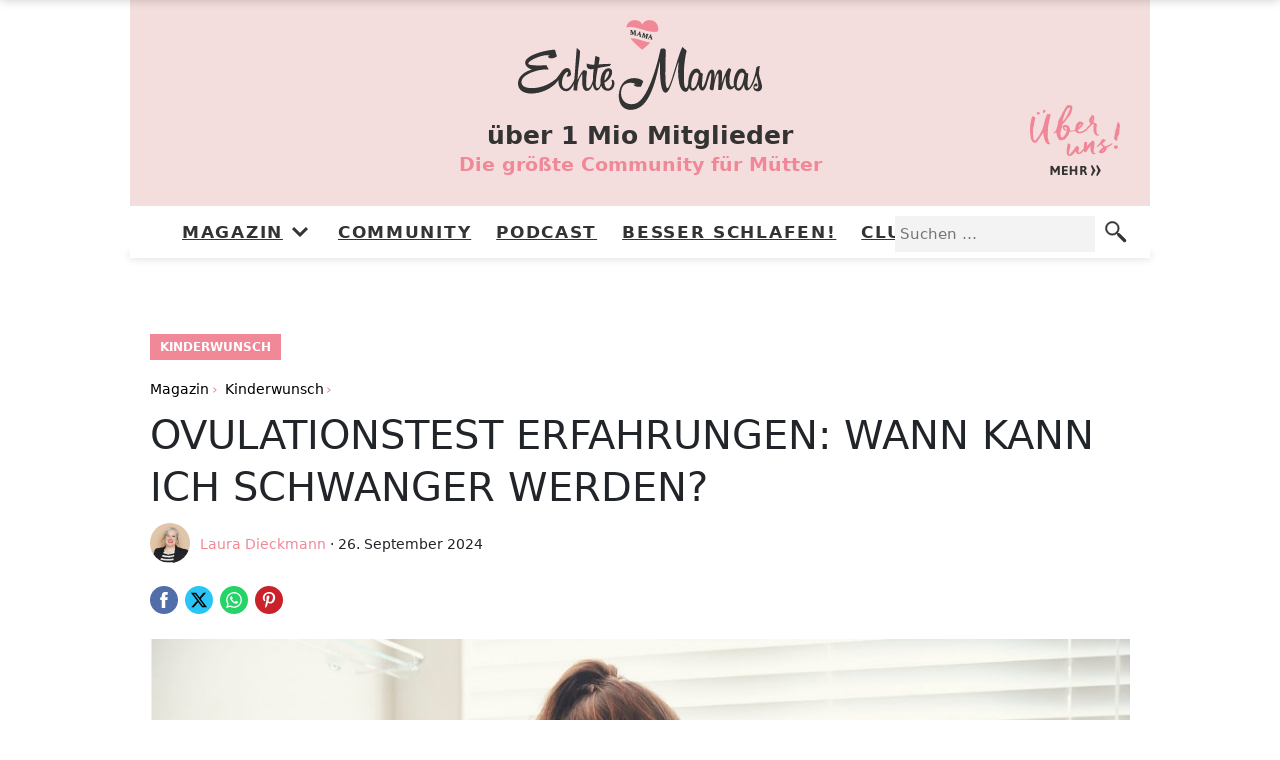

--- FILE ---
content_type: text/html; charset=UTF-8
request_url: https://www.echtemamas.de/ovulationstest-erfahrungen/
body_size: 33863
content:
<!DOCTYPE html>
<html lang="de">
<head>
<meta charset="UTF-8" />
<meta name="viewport" content="width=device-width" />
<meta name = "robots" content = "index, follow, max-snippet:-1, max-image-preview:large, max-video-preview:-1"/>
<link rel="manifest" href="/manifest.json" />
		<script type="text/javascript">
			window.flatStyles = window.flatStyles || ''

			window.lightspeedOptimizeStylesheet = function () {
				const currentStylesheet = document.querySelector( '.tcb-lightspeed-style:not([data-ls-optimized])' )

				if ( currentStylesheet ) {
					try {
						if ( currentStylesheet.sheet && currentStylesheet.sheet.cssRules ) {
							if ( window.flatStyles ) {
								if ( this.optimizing ) {
									setTimeout( window.lightspeedOptimizeStylesheet.bind( this ), 24 )
								} else {
									this.optimizing = true;

									let rulesIndex = 0;

									while ( rulesIndex < currentStylesheet.sheet.cssRules.length ) {
										const rule = currentStylesheet.sheet.cssRules[ rulesIndex ]
										/* remove rules that already exist in the page */
										if ( rule.type === CSSRule.STYLE_RULE && window.flatStyles.includes( `${rule.selectorText}{` ) ) {
											currentStylesheet.sheet.deleteRule( rulesIndex )
										} else {
											rulesIndex ++
										}
									}
									/* optimize, mark it such, move to the next file, append the styles we have until now */
									currentStylesheet.setAttribute( 'data-ls-optimized', '1' )

									window.flatStyles += currentStylesheet.innerHTML

									this.optimizing = false
								}
							} else {
								window.flatStyles = currentStylesheet.innerHTML
								currentStylesheet.setAttribute( 'data-ls-optimized', '1' )
							}
						}
					} catch ( error ) {
						console.warn( error )
					}

					if ( currentStylesheet.parentElement.tagName !== 'HEAD' ) {
						/* always make sure that those styles end up in the head */
						const stylesheetID = currentStylesheet.id;
						/**
						 * make sure that there is only one copy of the css
						 * e.g display CSS
						 */
						if ( ( ! stylesheetID || ( stylesheetID && ! document.querySelector( `head #${stylesheetID}` ) ) ) ) {
							document.head.prepend( currentStylesheet )
						} else {
							currentStylesheet.remove();
						}
					}
				}
			}

			window.lightspeedOptimizeFlat = function ( styleSheetElement ) {
				if ( document.querySelectorAll( 'link[href*="thrive_flat.css"]' ).length > 1 ) {
					/* disable this flat if we already have one */
					styleSheetElement.setAttribute( 'disabled', true )
				} else {
					/* if this is the first one, make sure he's in head */
					if ( styleSheetElement.parentElement.tagName !== 'HEAD' ) {
						document.head.append( styleSheetElement )
					}
				}
			}
		</script>
		<meta name='robots' content='index, follow, max-image-preview:large, max-snippet:-1, max-video-preview:-1' />
	<style>img:is([sizes="auto" i], [sizes^="auto," i]) { contain-intrinsic-size: 3000px 1500px }</style>
	
	<!-- This site is optimized with the Yoast SEO plugin v26.8 - https://yoast.com/product/yoast-seo-wordpress/ -->
	<title>Ovulationstest Erfahrungen: Wann kann ich schwanger werden?</title>
	<meta name="description" content="Für alle, die in der Kinderplanung stecken: Check deine fruchtbaren Tage mit dem Ovulationstest. Erfahrungen, Anwendung &amp; Co. gibt&#039;s HIER »" />
	<link rel="canonical" href="https://www.echtemamas.de/ovulationstest-erfahrungen/" />
	<meta property="og:locale" content="de_DE" />
	<meta property="og:type" content="article" />
	<meta property="og:title" content="Ovulationstest Erfahrungen: Wann kann ich schwanger werden?" />
	<meta property="og:description" content="Für alle, die in der Kinderplanung stecken: Check deine fruchtbaren Tage mit dem Ovulationstest. Erfahrungen, Anwendung &amp; Co. gibt&#039;s HIER »" />
	<meta property="og:url" content="https://www.echtemamas.de/ovulationstest-erfahrungen/" />
	<meta property="og:site_name" content="Echte Mamas" />
	<meta property="article:publisher" content="https://www.facebook.com/echtemamas" />
	<meta property="article:published_time" content="2022-10-24T12:36:25+00:00" />
	<meta property="article:modified_time" content="2024-09-26T08:43:59+00:00" />
	<meta property="og:image" content="https://www.echtemamas.de/wp-content/uploads/2018/05/ovulationstest-erfahrungen-anwendung.jpg" />
	<meta property="og:image:width" content="1024" />
	<meta property="og:image:height" content="576" />
	<meta property="og:image:type" content="image/jpeg" />
	<meta name="author" content="Laura Dieckmann" />
	<meta name="twitter:card" content="summary_large_image" />
	<meta name="twitter:label1" content="Verfasst von" />
	<meta name="twitter:data1" content="Laura Dieckmann" />
	<meta name="twitter:label2" content="Geschätzte Lesezeit" />
	<meta name="twitter:data2" content="12 Minuten" />
	<!-- / Yoast SEO plugin. -->


<link rel='dns-prefetch' href='//www.google.com' />
<link rel="alternate" type="application/rss+xml" title="Echte Mamas &raquo; Ovulationstest Erfahrungen: Wann kann ich schwanger werden?-Kommentar-Feed" href="https://www.echtemamas.de/ovulationstest-erfahrungen/feed/" />


<!-- Last Modified Schema is inserted by the WP Last Modified Info plugin v1.9.5 - https://wordpress.org/plugins/wp-last-modified-info/ -->
<script type="application/ld+json">{"@context":"https:\/\/schema.org\/","@type":"CreativeWork","dateModified":"2024-09-26T10:43:59+02:00","headline":"Ovulationstest Erfahrungen: Wann kann ich schwanger werden?","description":"Heute m\u00f6chten viele Frauen erst deutlich sp\u00e4ter Mutter werden als noch vor ein paar Jahren. Das birgt vor allem ein Problem: Mit zunehmendem Alter nimmt die Fruchtbarkeit einer Frau ab. Wann dieser Zeitpunkt erreicht ist, ist bei jeder Frau individuell, das liegt an der ganz pers\u00f6nlichen \u201eBiologie\u201c des K\u00f6rpers. Zum Gl\u00fcck gibt es einige Hilfsmittel, die zeigen, wann eine Befruchtung","mainEntityOfPage":{"@type":"WebPage","@id":"https:\/\/www.echtemamas.de\/ovulationstest-erfahrungen\/"},"author":{"@type":"Person","name":"","url":"https:\/\/www.echtemamas.de\/author\/","description":""}}</script>

<style id='cf-frontend-style-inline-css' type='text/css'>
@font-face {
	font-family: 'NoveoSans';
	font-weight: 300;
	font-display: auto;
	src: url('https://www.echtemamas.de/wp-content/uploads/2022/02/noveosans-light.ttf') format('truetype');
}
@font-face {
	font-family: 'NoveoSans';
	font-weight: 400;
	font-display: auto;
	src: url('https://www.echtemamas.de/wp-content/uploads/2022/02/noveosans-book.ttf') format('truetype');
}
@font-face {
	font-family: 'NoveoSans';
	font-weight: 700;
	font-display: auto;
	src: url('https://www.echtemamas.de/wp-content/uploads/2022/02/noveosans-bold.ttf') format('truetype');
}
@font-face {
	font-family: 'NoveoSans';
	font-weight: 900;
	font-display: auto;
	src: url('https://www.echtemamas.de/wp-content/uploads/2022/02/noveosans-black.ttf') format('truetype');
}
@font-face {
	font-family: 'NoveoSans';
	font-weight: 300;
	font-display: auto;
	src: url('https://www.echtemamas.de/wp-content/uploads/2022/02/noveosans-light.ttf') format('truetype');
}
@font-face {
	font-family: 'NoveoSans';
	font-weight: 400;
	font-display: auto;
	src: url('https://www.echtemamas.de/wp-content/uploads/2022/02/noveosans-book.ttf') format('truetype');
}
@font-face {
	font-family: 'NoveoSans';
	font-weight: 700;
	font-display: auto;
	src: url('https://www.echtemamas.de/wp-content/uploads/2022/02/noveosans-bold.ttf') format('truetype');
}
@font-face {
	font-family: 'NoveoSans';
	font-weight: 900;
	font-display: auto;
	src: url('https://www.echtemamas.de/wp-content/uploads/2022/02/noveosans-black.ttf') format('truetype');
}
@font-face {
	font-family: 'Freeland';
	font-weight: 400;
	font-display: swap;
	src: url('https://www.echtemamas.de/wp-content/uploads/2019/06/freeland.ttf') format('truetype');
}
@font-face {
	font-family: 'Freeland';
	font-weight: 400;
	font-display: swap;
	src: url('https://www.echtemamas.de/wp-content/uploads/2019/06/freeland.ttf') format('truetype');
}
@font-face {
	font-family: 'NoveoSans';
	font-weight: 300;
	font-display: auto;
	src: url('https://www.echtemamas.de/wp-content/uploads/2022/02/noveosans-light.ttf') format('truetype');
}
@font-face {
	font-family: 'NoveoSans';
	font-weight: 400;
	font-display: auto;
	src: url('https://www.echtemamas.de/wp-content/uploads/2022/02/noveosans-book.ttf') format('truetype');
}
@font-face {
	font-family: 'NoveoSans';
	font-weight: 700;
	font-display: auto;
	src: url('https://www.echtemamas.de/wp-content/uploads/2022/02/noveosans-bold.ttf') format('truetype');
}
@font-face {
	font-family: 'NoveoSans';
	font-weight: 900;
	font-display: auto;
	src: url('https://www.echtemamas.de/wp-content/uploads/2022/02/noveosans-black.ttf') format('truetype');
}
@font-face {
	font-family: 'Freeland';
	font-weight: 400;
	font-display: swap;
	src: url('https://www.echtemamas.de/wp-content/uploads/2019/06/freeland.ttf') format('truetype');
}
@font-face {
	font-family: 'NoveoSans';
	font-weight: 300;
	font-display: auto;
	src: url('https://www.echtemamas.de/wp-content/uploads/2022/02/noveosans-light.ttf') format('truetype');
}
@font-face {
	font-family: 'NoveoSans';
	font-weight: 400;
	font-display: auto;
	src: url('https://www.echtemamas.de/wp-content/uploads/2022/02/noveosans-book.ttf') format('truetype');
}
@font-face {
	font-family: 'NoveoSans';
	font-weight: 700;
	font-display: auto;
	src: url('https://www.echtemamas.de/wp-content/uploads/2022/02/noveosans-bold.ttf') format('truetype');
}
@font-face {
	font-family: 'NoveoSans';
	font-weight: 900;
	font-display: auto;
	src: url('https://www.echtemamas.de/wp-content/uploads/2022/02/noveosans-black.ttf') format('truetype');
}
@font-face {
	font-family: 'NoveoSans';
	font-weight: 300;
	font-display: auto;
	src: url('https://www.echtemamas.de/wp-content/uploads/2022/02/noveosans-light.ttf') format('truetype');
}
@font-face {
	font-family: 'NoveoSans';
	font-weight: 400;
	font-display: auto;
	src: url('https://www.echtemamas.de/wp-content/uploads/2022/02/noveosans-book.ttf') format('truetype');
}
@font-face {
	font-family: 'NoveoSans';
	font-weight: 700;
	font-display: auto;
	src: url('https://www.echtemamas.de/wp-content/uploads/2022/02/noveosans-bold.ttf') format('truetype');
}
@font-face {
	font-family: 'NoveoSans';
	font-weight: 900;
	font-display: auto;
	src: url('https://www.echtemamas.de/wp-content/uploads/2022/02/noveosans-black.ttf') format('truetype');
}
@font-face {
	font-family: 'Acoustica South';
	font-weight: 100;
	font-display: auto;
	src: url('https://www.echtemamas.de/wp-content/uploads/2022/02/acoustica-south.ttf') format('truetype');
}
@font-face {
	font-family: 'Acoustica South';
	font-weight: 100;
	font-display: auto;
	src: url('https://www.echtemamas.de/wp-content/uploads/2022/02/acoustica-south.ttf') format('truetype');
}
@font-face {
	font-family: 'Freeland';
	font-weight: 400;
	font-display: swap;
	src: url('https://www.echtemamas.de/wp-content/uploads/2019/06/freeland.ttf') format('truetype');
}
@font-face {
	font-family: 'Freeland';
	font-weight: 400;
	font-display: swap;
	src: url('https://www.echtemamas.de/wp-content/uploads/2019/06/freeland.ttf') format('truetype');
}
@font-face {
	font-family: 'Acoustica South';
	font-weight: 100;
	font-display: auto;
	src: url('https://www.echtemamas.de/wp-content/uploads/2022/02/acoustica-south.ttf') format('truetype');
}
@font-face {
	font-family: 'Acoustica South';
	font-weight: 100;
	font-display: auto;
	src: url('https://www.echtemamas.de/wp-content/uploads/2022/02/acoustica-south.ttf') format('truetype');
}
@font-face {
	font-family: 'Acoustica South';
	font-weight: 100;
	font-display: auto;
	src: url('https://www.echtemamas.de/wp-content/uploads/2022/02/acoustica-south.ttf') format('truetype');
}
</style>
<style id='classic-theme-styles-inline-css' type='text/css'>
/*! This file is auto-generated */
.wp-block-button__link{color:#fff;background-color:#32373c;border-radius:9999px;box-shadow:none;text-decoration:none;padding:calc(.667em + 2px) calc(1.333em + 2px);font-size:1.125em}.wp-block-file__button{background:#32373c;color:#fff;text-decoration:none}
</style>
<style id='safe-svg-svg-icon-style-inline-css' type='text/css'>
.safe-svg-cover{text-align:center}.safe-svg-cover .safe-svg-inside{display:inline-block;max-width:100%}.safe-svg-cover svg{fill:currentColor;height:100%;max-height:100%;max-width:100%;width:100%}

</style>
<style id='global-styles-inline-css' type='text/css'>
:root{--wp--preset--aspect-ratio--square: 1;--wp--preset--aspect-ratio--4-3: 4/3;--wp--preset--aspect-ratio--3-4: 3/4;--wp--preset--aspect-ratio--3-2: 3/2;--wp--preset--aspect-ratio--2-3: 2/3;--wp--preset--aspect-ratio--16-9: 16/9;--wp--preset--aspect-ratio--9-16: 9/16;--wp--preset--color--black: #000000;--wp--preset--color--cyan-bluish-gray: #abb8c3;--wp--preset--color--white: #ffffff;--wp--preset--color--pale-pink: #f78da7;--wp--preset--color--vivid-red: #cf2e2e;--wp--preset--color--luminous-vivid-orange: #ff6900;--wp--preset--color--luminous-vivid-amber: #fcb900;--wp--preset--color--light-green-cyan: #7bdcb5;--wp--preset--color--vivid-green-cyan: #00d084;--wp--preset--color--pale-cyan-blue: #8ed1fc;--wp--preset--color--vivid-cyan-blue: #0693e3;--wp--preset--color--vivid-purple: #9b51e0;--wp--preset--gradient--vivid-cyan-blue-to-vivid-purple: linear-gradient(135deg,rgba(6,147,227,1) 0%,rgb(155,81,224) 100%);--wp--preset--gradient--light-green-cyan-to-vivid-green-cyan: linear-gradient(135deg,rgb(122,220,180) 0%,rgb(0,208,130) 100%);--wp--preset--gradient--luminous-vivid-amber-to-luminous-vivid-orange: linear-gradient(135deg,rgba(252,185,0,1) 0%,rgba(255,105,0,1) 100%);--wp--preset--gradient--luminous-vivid-orange-to-vivid-red: linear-gradient(135deg,rgba(255,105,0,1) 0%,rgb(207,46,46) 100%);--wp--preset--gradient--very-light-gray-to-cyan-bluish-gray: linear-gradient(135deg,rgb(238,238,238) 0%,rgb(169,184,195) 100%);--wp--preset--gradient--cool-to-warm-spectrum: linear-gradient(135deg,rgb(74,234,220) 0%,rgb(151,120,209) 20%,rgb(207,42,186) 40%,rgb(238,44,130) 60%,rgb(251,105,98) 80%,rgb(254,248,76) 100%);--wp--preset--gradient--blush-light-purple: linear-gradient(135deg,rgb(255,206,236) 0%,rgb(152,150,240) 100%);--wp--preset--gradient--blush-bordeaux: linear-gradient(135deg,rgb(254,205,165) 0%,rgb(254,45,45) 50%,rgb(107,0,62) 100%);--wp--preset--gradient--luminous-dusk: linear-gradient(135deg,rgb(255,203,112) 0%,rgb(199,81,192) 50%,rgb(65,88,208) 100%);--wp--preset--gradient--pale-ocean: linear-gradient(135deg,rgb(255,245,203) 0%,rgb(182,227,212) 50%,rgb(51,167,181) 100%);--wp--preset--gradient--electric-grass: linear-gradient(135deg,rgb(202,248,128) 0%,rgb(113,206,126) 100%);--wp--preset--gradient--midnight: linear-gradient(135deg,rgb(2,3,129) 0%,rgb(40,116,252) 100%);--wp--preset--font-size--small: 13px;--wp--preset--font-size--medium: 20px;--wp--preset--font-size--large: 36px;--wp--preset--font-size--x-large: 42px;--wp--preset--spacing--20: 0.44rem;--wp--preset--spacing--30: 0.67rem;--wp--preset--spacing--40: 1rem;--wp--preset--spacing--50: 1.5rem;--wp--preset--spacing--60: 2.25rem;--wp--preset--spacing--70: 3.38rem;--wp--preset--spacing--80: 5.06rem;--wp--preset--shadow--natural: 6px 6px 9px rgba(0, 0, 0, 0.2);--wp--preset--shadow--deep: 12px 12px 50px rgba(0, 0, 0, 0.4);--wp--preset--shadow--sharp: 6px 6px 0px rgba(0, 0, 0, 0.2);--wp--preset--shadow--outlined: 6px 6px 0px -3px rgba(255, 255, 255, 1), 6px 6px rgba(0, 0, 0, 1);--wp--preset--shadow--crisp: 6px 6px 0px rgba(0, 0, 0, 1);}:where(.is-layout-flex){gap: 0.5em;}:where(.is-layout-grid){gap: 0.5em;}body .is-layout-flex{display: flex;}.is-layout-flex{flex-wrap: wrap;align-items: center;}.is-layout-flex > :is(*, div){margin: 0;}body .is-layout-grid{display: grid;}.is-layout-grid > :is(*, div){margin: 0;}:where(.wp-block-columns.is-layout-flex){gap: 2em;}:where(.wp-block-columns.is-layout-grid){gap: 2em;}:where(.wp-block-post-template.is-layout-flex){gap: 1.25em;}:where(.wp-block-post-template.is-layout-grid){gap: 1.25em;}.has-black-color{color: var(--wp--preset--color--black) !important;}.has-cyan-bluish-gray-color{color: var(--wp--preset--color--cyan-bluish-gray) !important;}.has-white-color{color: var(--wp--preset--color--white) !important;}.has-pale-pink-color{color: var(--wp--preset--color--pale-pink) !important;}.has-vivid-red-color{color: var(--wp--preset--color--vivid-red) !important;}.has-luminous-vivid-orange-color{color: var(--wp--preset--color--luminous-vivid-orange) !important;}.has-luminous-vivid-amber-color{color: var(--wp--preset--color--luminous-vivid-amber) !important;}.has-light-green-cyan-color{color: var(--wp--preset--color--light-green-cyan) !important;}.has-vivid-green-cyan-color{color: var(--wp--preset--color--vivid-green-cyan) !important;}.has-pale-cyan-blue-color{color: var(--wp--preset--color--pale-cyan-blue) !important;}.has-vivid-cyan-blue-color{color: var(--wp--preset--color--vivid-cyan-blue) !important;}.has-vivid-purple-color{color: var(--wp--preset--color--vivid-purple) !important;}.has-black-background-color{background-color: var(--wp--preset--color--black) !important;}.has-cyan-bluish-gray-background-color{background-color: var(--wp--preset--color--cyan-bluish-gray) !important;}.has-white-background-color{background-color: var(--wp--preset--color--white) !important;}.has-pale-pink-background-color{background-color: var(--wp--preset--color--pale-pink) !important;}.has-vivid-red-background-color{background-color: var(--wp--preset--color--vivid-red) !important;}.has-luminous-vivid-orange-background-color{background-color: var(--wp--preset--color--luminous-vivid-orange) !important;}.has-luminous-vivid-amber-background-color{background-color: var(--wp--preset--color--luminous-vivid-amber) !important;}.has-light-green-cyan-background-color{background-color: var(--wp--preset--color--light-green-cyan) !important;}.has-vivid-green-cyan-background-color{background-color: var(--wp--preset--color--vivid-green-cyan) !important;}.has-pale-cyan-blue-background-color{background-color: var(--wp--preset--color--pale-cyan-blue) !important;}.has-vivid-cyan-blue-background-color{background-color: var(--wp--preset--color--vivid-cyan-blue) !important;}.has-vivid-purple-background-color{background-color: var(--wp--preset--color--vivid-purple) !important;}.has-black-border-color{border-color: var(--wp--preset--color--black) !important;}.has-cyan-bluish-gray-border-color{border-color: var(--wp--preset--color--cyan-bluish-gray) !important;}.has-white-border-color{border-color: var(--wp--preset--color--white) !important;}.has-pale-pink-border-color{border-color: var(--wp--preset--color--pale-pink) !important;}.has-vivid-red-border-color{border-color: var(--wp--preset--color--vivid-red) !important;}.has-luminous-vivid-orange-border-color{border-color: var(--wp--preset--color--luminous-vivid-orange) !important;}.has-luminous-vivid-amber-border-color{border-color: var(--wp--preset--color--luminous-vivid-amber) !important;}.has-light-green-cyan-border-color{border-color: var(--wp--preset--color--light-green-cyan) !important;}.has-vivid-green-cyan-border-color{border-color: var(--wp--preset--color--vivid-green-cyan) !important;}.has-pale-cyan-blue-border-color{border-color: var(--wp--preset--color--pale-cyan-blue) !important;}.has-vivid-cyan-blue-border-color{border-color: var(--wp--preset--color--vivid-cyan-blue) !important;}.has-vivid-purple-border-color{border-color: var(--wp--preset--color--vivid-purple) !important;}.has-vivid-cyan-blue-to-vivid-purple-gradient-background{background: var(--wp--preset--gradient--vivid-cyan-blue-to-vivid-purple) !important;}.has-light-green-cyan-to-vivid-green-cyan-gradient-background{background: var(--wp--preset--gradient--light-green-cyan-to-vivid-green-cyan) !important;}.has-luminous-vivid-amber-to-luminous-vivid-orange-gradient-background{background: var(--wp--preset--gradient--luminous-vivid-amber-to-luminous-vivid-orange) !important;}.has-luminous-vivid-orange-to-vivid-red-gradient-background{background: var(--wp--preset--gradient--luminous-vivid-orange-to-vivid-red) !important;}.has-very-light-gray-to-cyan-bluish-gray-gradient-background{background: var(--wp--preset--gradient--very-light-gray-to-cyan-bluish-gray) !important;}.has-cool-to-warm-spectrum-gradient-background{background: var(--wp--preset--gradient--cool-to-warm-spectrum) !important;}.has-blush-light-purple-gradient-background{background: var(--wp--preset--gradient--blush-light-purple) !important;}.has-blush-bordeaux-gradient-background{background: var(--wp--preset--gradient--blush-bordeaux) !important;}.has-luminous-dusk-gradient-background{background: var(--wp--preset--gradient--luminous-dusk) !important;}.has-pale-ocean-gradient-background{background: var(--wp--preset--gradient--pale-ocean) !important;}.has-electric-grass-gradient-background{background: var(--wp--preset--gradient--electric-grass) !important;}.has-midnight-gradient-background{background: var(--wp--preset--gradient--midnight) !important;}.has-small-font-size{font-size: var(--wp--preset--font-size--small) !important;}.has-medium-font-size{font-size: var(--wp--preset--font-size--medium) !important;}.has-large-font-size{font-size: var(--wp--preset--font-size--large) !important;}.has-x-large-font-size{font-size: var(--wp--preset--font-size--x-large) !important;}
:where(.wp-block-post-template.is-layout-flex){gap: 1.25em;}:where(.wp-block-post-template.is-layout-grid){gap: 1.25em;}
:where(.wp-block-columns.is-layout-flex){gap: 2em;}:where(.wp-block-columns.is-layout-grid){gap: 2em;}
:root :where(.wp-block-pullquote){font-size: 1.5em;line-height: 1.6;}
</style>
<link rel='stylesheet' id='contact-form-7-css' href='https://www.echtemamas.de/wp-content/plugins/contact-form-7/includes/css/styles.css?ver=6.1.4' type='text/css' media='all' />
<link rel='stylesheet' id='wp-polls-css' href='https://www.echtemamas.de/wp-content/plugins/wp-polls/polls-css.css?ver=2.77.3' type='text/css' media='all' />
<style id='wp-polls-inline-css' type='text/css'>
.wp-polls .pollbar {
	margin: 1px;
	font-size: 12px;
	line-height: 14px;
	height: 14px;
	background: #F4DDDD;
	border: 1px solid #f08898;
}

</style>
<link rel='stylesheet' id='ez-toc-css' href='https://www.echtemamas.de/wp-content/plugins/easy-table-of-contents/assets/css/screen.min.css?ver=2.0.80' type='text/css' media='all' />
<style id='ez-toc-inline-css' type='text/css'>
div#ez-toc-container .ez-toc-title {font-size: 100%;}div#ez-toc-container .ez-toc-title {font-weight: 700;}div#ez-toc-container ul li , div#ez-toc-container ul li a {font-size: 100%;}div#ez-toc-container ul li , div#ez-toc-container ul li a {font-weight: 500;}div#ez-toc-container nav ul ul li {font-size: 90%;}div#ez-toc-container {background: #f293a3;border: 1px solid #f293a3;}div#ez-toc-container p.ez-toc-title , #ez-toc-container .ez_toc_custom_title_icon , #ez-toc-container .ez_toc_custom_toc_icon {color: #ffffff;}div#ez-toc-container ul.ez-toc-list a {color: #f2f2f2;}div#ez-toc-container ul.ez-toc-list a:hover {color: #f2657d;}div#ez-toc-container ul.ez-toc-list a:visited {color: #f7f7f7;}.ez-toc-counter nav ul li a::before {color: ;}.ez-toc-box-title {font-weight: bold; margin-bottom: 10px; text-align: center; text-transform: uppercase; letter-spacing: 1px; color: #666; padding-bottom: 5px;position:absolute;top:-4%;left:5%;background-color: inherit;transition: top 0.3s ease;}.ez-toc-box-title.toc-closed {top:-25%;}
</style>
<link rel='stylesheet' id='wpdiscuz-frontend-css-css' href='https://www.echtemamas.de/wp-content/plugins/wpdiscuz/themes/default/style.css?ver=7.6.45' type='text/css' media='all' />
<style id='wpdiscuz-frontend-css-inline-css' type='text/css'>
 #wpdcom .wpd-blog-administrator .wpd-comment-label{color:#ffffff;background-color:#00B38F;border:none}#wpdcom .wpd-blog-administrator .wpd-comment-author, #wpdcom .wpd-blog-administrator .wpd-comment-author a{color:#00B38F}#wpdcom.wpd-layout-1 .wpd-comment .wpd-blog-administrator .wpd-avatar img{border-color:#00B38F}#wpdcom.wpd-layout-2 .wpd-comment.wpd-reply .wpd-comment-wrap.wpd-blog-administrator{border-left:3px solid #00B38F}#wpdcom.wpd-layout-2 .wpd-comment .wpd-blog-administrator .wpd-avatar img{border-bottom-color:#00B38F}#wpdcom.wpd-layout-3 .wpd-blog-administrator .wpd-comment-subheader{border-top:1px dashed #00B38F}#wpdcom.wpd-layout-3 .wpd-reply .wpd-blog-administrator .wpd-comment-right{border-left:1px solid #00B38F}#wpdcom .wpd-blog-editor .wpd-comment-label{color:#ffffff;background-color:#00B38F;border:none}#wpdcom .wpd-blog-editor .wpd-comment-author, #wpdcom .wpd-blog-editor .wpd-comment-author a{color:#00B38F}#wpdcom.wpd-layout-1 .wpd-comment .wpd-blog-editor .wpd-avatar img{border-color:#00B38F}#wpdcom.wpd-layout-2 .wpd-comment.wpd-reply .wpd-comment-wrap.wpd-blog-editor{border-left:3px solid #00B38F}#wpdcom.wpd-layout-2 .wpd-comment .wpd-blog-editor .wpd-avatar img{border-bottom-color:#00B38F}#wpdcom.wpd-layout-3 .wpd-blog-editor .wpd-comment-subheader{border-top:1px dashed #00B38F}#wpdcom.wpd-layout-3 .wpd-reply .wpd-blog-editor .wpd-comment-right{border-left:1px solid #00B38F}#wpdcom .wpd-blog-author .wpd-comment-label{color:#ffffff;background-color:#00B38F;border:none}#wpdcom .wpd-blog-author .wpd-comment-author, #wpdcom .wpd-blog-author .wpd-comment-author a{color:#00B38F}#wpdcom.wpd-layout-1 .wpd-comment .wpd-blog-author .wpd-avatar img{border-color:#00B38F}#wpdcom.wpd-layout-2 .wpd-comment .wpd-blog-author .wpd-avatar img{border-bottom-color:#00B38F}#wpdcom.wpd-layout-3 .wpd-blog-author .wpd-comment-subheader{border-top:1px dashed #00B38F}#wpdcom.wpd-layout-3 .wpd-reply .wpd-blog-author .wpd-comment-right{border-left:1px solid #00B38F}#wpdcom .wpd-blog-contributor .wpd-comment-label{color:#ffffff;background-color:#00B38F;border:none}#wpdcom .wpd-blog-contributor .wpd-comment-author, #wpdcom .wpd-blog-contributor .wpd-comment-author a{color:#00B38F}#wpdcom.wpd-layout-1 .wpd-comment .wpd-blog-contributor .wpd-avatar img{border-color:#00B38F}#wpdcom.wpd-layout-2 .wpd-comment .wpd-blog-contributor .wpd-avatar img{border-bottom-color:#00B38F}#wpdcom.wpd-layout-3 .wpd-blog-contributor .wpd-comment-subheader{border-top:1px dashed #00B38F}#wpdcom.wpd-layout-3 .wpd-reply .wpd-blog-contributor .wpd-comment-right{border-left:1px solid #00B38F}#wpdcom .wpd-blog-subscriber .wpd-comment-label{color:#ffffff;background-color:#00B38F;border:none}#wpdcom .wpd-blog-subscriber .wpd-comment-author, #wpdcom .wpd-blog-subscriber .wpd-comment-author a{color:#00B38F}#wpdcom.wpd-layout-2 .wpd-comment .wpd-blog-subscriber .wpd-avatar img{border-bottom-color:#00B38F}#wpdcom.wpd-layout-3 .wpd-blog-subscriber .wpd-comment-subheader{border-top:1px dashed #00B38F}#wpdcom .wpd-blog-customer .wpd-comment-label{color:#ffffff;background-color:#00B38F;border:none}#wpdcom .wpd-blog-customer .wpd-comment-author, #wpdcom .wpd-blog-customer .wpd-comment-author a{color:#00B38F}#wpdcom.wpd-layout-1 .wpd-comment .wpd-blog-customer .wpd-avatar img{border-color:#00B38F}#wpdcom.wpd-layout-2 .wpd-comment .wpd-blog-customer .wpd-avatar img{border-bottom-color:#00B38F}#wpdcom.wpd-layout-3 .wpd-blog-customer .wpd-comment-subheader{border-top:1px dashed #00B38F}#wpdcom.wpd-layout-3 .wpd-reply .wpd-blog-customer .wpd-comment-right{border-left:1px solid #00B38F}#wpdcom .wpd-blog-shop_manager .wpd-comment-label{color:#ffffff;background-color:#00B38F;border:none}#wpdcom .wpd-blog-shop_manager .wpd-comment-author, #wpdcom .wpd-blog-shop_manager .wpd-comment-author a{color:#00B38F}#wpdcom.wpd-layout-1 .wpd-comment .wpd-blog-shop_manager .wpd-avatar img{border-color:#00B38F}#wpdcom.wpd-layout-2 .wpd-comment .wpd-blog-shop_manager .wpd-avatar img{border-bottom-color:#00B38F}#wpdcom.wpd-layout-3 .wpd-blog-shop_manager .wpd-comment-subheader{border-top:1px dashed #00B38F}#wpdcom.wpd-layout-3 .wpd-reply .wpd-blog-shop_manager .wpd-comment-right{border-left:1px solid #00B38F}#wpdcom .wpd-blog-manage_schema_options .wpd-comment-label{color:#ffffff;background-color:#00B38F;border:none}#wpdcom .wpd-blog-manage_schema_options .wpd-comment-author, #wpdcom .wpd-blog-manage_schema_options .wpd-comment-author a{color:#00B38F}#wpdcom.wpd-layout-1 .wpd-comment .wpd-blog-manage_schema_options .wpd-avatar img{border-color:#00B38F}#wpdcom.wpd-layout-2 .wpd-comment .wpd-blog-manage_schema_options .wpd-avatar img{border-bottom-color:#00B38F}#wpdcom.wpd-layout-3 .wpd-blog-manage_schema_options .wpd-comment-subheader{border-top:1px dashed #00B38F}#wpdcom.wpd-layout-3 .wpd-reply .wpd-blog-manage_schema_options .wpd-comment-right{border-left:1px solid #00B38F}#wpdcom .wpd-blog-wpseo_manager .wpd-comment-label{color:#ffffff;background-color:#00B38F;border:none}#wpdcom .wpd-blog-wpseo_manager .wpd-comment-author, #wpdcom .wpd-blog-wpseo_manager .wpd-comment-author a{color:#00B38F}#wpdcom.wpd-layout-1 .wpd-comment .wpd-blog-wpseo_manager .wpd-avatar img{border-color:#00B38F}#wpdcom.wpd-layout-2 .wpd-comment .wpd-blog-wpseo_manager .wpd-avatar img{border-bottom-color:#00B38F}#wpdcom.wpd-layout-3 .wpd-blog-wpseo_manager .wpd-comment-subheader{border-top:1px dashed #00B38F}#wpdcom.wpd-layout-3 .wpd-reply .wpd-blog-wpseo_manager .wpd-comment-right{border-left:1px solid #00B38F}#wpdcom .wpd-blog-wpseo_editor .wpd-comment-label{color:#ffffff;background-color:#00B38F;border:none}#wpdcom .wpd-blog-wpseo_editor .wpd-comment-author, #wpdcom .wpd-blog-wpseo_editor .wpd-comment-author a{color:#00B38F}#wpdcom.wpd-layout-1 .wpd-comment .wpd-blog-wpseo_editor .wpd-avatar img{border-color:#00B38F}#wpdcom.wpd-layout-2 .wpd-comment .wpd-blog-wpseo_editor .wpd-avatar img{border-bottom-color:#00B38F}#wpdcom.wpd-layout-3 .wpd-blog-wpseo_editor .wpd-comment-subheader{border-top:1px dashed #00B38F}#wpdcom.wpd-layout-3 .wpd-reply .wpd-blog-wpseo_editor .wpd-comment-right{border-left:1px solid #00B38F}#wpdcom .wpd-blog-post_author .wpd-comment-label{color:#ffffff;background-color:#00B38F;border:none}#wpdcom .wpd-blog-post_author .wpd-comment-author, #wpdcom .wpd-blog-post_author .wpd-comment-author a{color:#00B38F}#wpdcom .wpd-blog-post_author .wpd-avatar img{border-color:#00B38F}#wpdcom.wpd-layout-1 .wpd-comment .wpd-blog-post_author .wpd-avatar img{border-color:#00B38F}#wpdcom.wpd-layout-2 .wpd-comment.wpd-reply .wpd-comment-wrap.wpd-blog-post_author{border-left:3px solid #00B38F}#wpdcom.wpd-layout-2 .wpd-comment .wpd-blog-post_author .wpd-avatar img{border-bottom-color:#00B38F}#wpdcom.wpd-layout-3 .wpd-blog-post_author .wpd-comment-subheader{border-top:1px dashed #00B38F}#wpdcom.wpd-layout-3 .wpd-reply .wpd-blog-post_author .wpd-comment-right{border-left:1px solid #00B38F}#wpdcom .wpd-blog-guest .wpd-comment-label{color:#ffffff;background-color:#00B38F;border:none}#wpdcom .wpd-blog-guest .wpd-comment-author, #wpdcom .wpd-blog-guest .wpd-comment-author a{color:#00B38F}#wpdcom.wpd-layout-3 .wpd-blog-guest .wpd-comment-subheader{border-top:1px dashed #00B38F}#comments, #respond, .comments-area, #wpdcom{}#wpdcom .ql-editor > *{color:#777777}#wpdcom .ql-editor::before{}#wpdcom .ql-toolbar{border:1px solid #DDDDDD;border-top:none}#wpdcom .ql-container{border:1px solid #DDDDDD;border-bottom:none}#wpdcom .wpd-form-row .wpdiscuz-item input[type="text"], #wpdcom .wpd-form-row .wpdiscuz-item input[type="email"], #wpdcom .wpd-form-row .wpdiscuz-item input[type="url"], #wpdcom .wpd-form-row .wpdiscuz-item input[type="color"], #wpdcom .wpd-form-row .wpdiscuz-item input[type="date"], #wpdcom .wpd-form-row .wpdiscuz-item input[type="datetime"], #wpdcom .wpd-form-row .wpdiscuz-item input[type="datetime-local"], #wpdcom .wpd-form-row .wpdiscuz-item input[type="month"], #wpdcom .wpd-form-row .wpdiscuz-item input[type="number"], #wpdcom .wpd-form-row .wpdiscuz-item input[type="time"], #wpdcom textarea, #wpdcom select{border:1px solid #DDDDDD;color:#777777}#wpdcom .wpd-form-row .wpdiscuz-item textarea{border:1px solid #DDDDDD}#wpdcom input::placeholder, #wpdcom textarea::placeholder, #wpdcom input::-moz-placeholder, #wpdcom textarea::-webkit-input-placeholder{}#wpdcom .wpd-comment-text{color:#777777}#wpdcom .wpd-thread-head .wpd-thread-info{border-bottom:2px solid #00B38F}#wpdcom .wpd-thread-head .wpd-thread-info.wpd-reviews-tab svg{fill:#00B38F}#wpdcom .wpd-thread-head .wpdiscuz-user-settings{border-bottom:2px solid #00B38F}#wpdcom .wpd-thread-head .wpdiscuz-user-settings:hover{color:#00B38F}#wpdcom .wpd-comment .wpd-follow-link:hover{color:#00B38F}#wpdcom .wpd-comment-status .wpd-sticky{color:#00B38F}#wpdcom .wpd-thread-filter .wpdf-active{color:#00B38F;border-bottom-color:#00B38F}#wpdcom .wpd-comment-info-bar{border:1px dashed #33c3a6;background:#e6f8f4}#wpdcom .wpd-comment-info-bar .wpd-current-view i{color:#00B38F}#wpdcom .wpd-filter-view-all:hover{background:#00B38F}#wpdcom .wpdiscuz-item .wpdiscuz-rating > label{color:#DDDDDD}#wpdcom .wpdiscuz-item .wpdiscuz-rating:not(:checked) > label:hover, .wpdiscuz-rating:not(:checked) > label:hover ~ label{}#wpdcom .wpdiscuz-item .wpdiscuz-rating > input ~ label:hover, #wpdcom .wpdiscuz-item .wpdiscuz-rating > input:not(:checked) ~ label:hover ~ label, #wpdcom .wpdiscuz-item .wpdiscuz-rating > input:not(:checked) ~ label:hover ~ label{color:#FFED85}#wpdcom .wpdiscuz-item .wpdiscuz-rating > input:checked ~ label:hover, #wpdcom .wpdiscuz-item .wpdiscuz-rating > input:checked ~ label:hover, #wpdcom .wpdiscuz-item .wpdiscuz-rating > label:hover ~ input:checked ~ label, #wpdcom .wpdiscuz-item .wpdiscuz-rating > input:checked + label:hover ~ label, #wpdcom .wpdiscuz-item .wpdiscuz-rating > input:checked ~ label:hover ~ label, .wpd-custom-field .wcf-active-star, #wpdcom .wpdiscuz-item .wpdiscuz-rating > input:checked ~ label{color:#FFD700}#wpd-post-rating .wpd-rating-wrap .wpd-rating-stars svg .wpd-star{fill:#DDDDDD}#wpd-post-rating .wpd-rating-wrap .wpd-rating-stars svg .wpd-active{fill:#FFD700}#wpd-post-rating .wpd-rating-wrap .wpd-rate-starts svg .wpd-star{fill:#DDDDDD}#wpd-post-rating .wpd-rating-wrap .wpd-rate-starts:hover svg .wpd-star{fill:#FFED85}#wpd-post-rating.wpd-not-rated .wpd-rating-wrap .wpd-rate-starts svg:hover ~ svg .wpd-star{fill:#DDDDDD}.wpdiscuz-post-rating-wrap .wpd-rating .wpd-rating-wrap .wpd-rating-stars svg .wpd-star{fill:#DDDDDD}.wpdiscuz-post-rating-wrap .wpd-rating .wpd-rating-wrap .wpd-rating-stars svg .wpd-active{fill:#FFD700}#wpdcom .wpd-comment .wpd-follow-active{color:#ff7a00}#wpdcom .page-numbers{color:#555;border:#555 1px solid}#wpdcom span.current{background:#555}#wpdcom.wpd-layout-1 .wpd-new-loaded-comment > .wpd-comment-wrap > .wpd-comment-right{background:#FFFAD6}#wpdcom.wpd-layout-2 .wpd-new-loaded-comment.wpd-comment > .wpd-comment-wrap > .wpd-comment-right{background:#FFFAD6}#wpdcom.wpd-layout-2 .wpd-new-loaded-comment.wpd-comment.wpd-reply > .wpd-comment-wrap > .wpd-comment-right{background:transparent}#wpdcom.wpd-layout-2 .wpd-new-loaded-comment.wpd-comment.wpd-reply > .wpd-comment-wrap{background:#FFFAD6}#wpdcom.wpd-layout-3 .wpd-new-loaded-comment.wpd-comment > .wpd-comment-wrap > .wpd-comment-right{background:#FFFAD6}#wpdcom .wpd-follow:hover i, #wpdcom .wpd-unfollow:hover i, #wpdcom .wpd-comment .wpd-follow-active:hover i{color:#00B38F}#wpdcom .wpdiscuz-readmore{cursor:pointer;color:#00B38F}.wpd-custom-field .wcf-pasiv-star, #wpcomm .wpdiscuz-item .wpdiscuz-rating > label{color:#DDDDDD}.wpd-wrapper .wpd-list-item.wpd-active{border-top:3px solid #00B38F}#wpdcom.wpd-layout-2 .wpd-comment.wpd-reply.wpd-unapproved-comment .wpd-comment-wrap{border-left:3px solid #FFFAD6}#wpdcom.wpd-layout-3 .wpd-comment.wpd-reply.wpd-unapproved-comment .wpd-comment-right{border-left:1px solid #FFFAD6}#wpdcom .wpd-prim-button{background-color:#07B290;color:#FFFFFF}#wpdcom .wpd_label__check i.wpdicon-on{color:#07B290;border:1px solid #83d9c8}#wpd-bubble-wrapper #wpd-bubble-all-comments-count{color:#1DB99A}#wpd-bubble-wrapper > div{background-color:#1DB99A}#wpd-bubble-wrapper > #wpd-bubble #wpd-bubble-add-message{background-color:#1DB99A}#wpd-bubble-wrapper > #wpd-bubble #wpd-bubble-add-message::before{border-left-color:#1DB99A;border-right-color:#1DB99A}#wpd-bubble-wrapper.wpd-right-corner > #wpd-bubble #wpd-bubble-add-message::before{border-left-color:#1DB99A;border-right-color:#1DB99A}.wpd-inline-icon-wrapper path.wpd-inline-icon-first{fill:#1DB99A}.wpd-inline-icon-count{background-color:#1DB99A}.wpd-inline-icon-count::before{border-right-color:#1DB99A}.wpd-inline-form-wrapper::before{border-bottom-color:#1DB99A}.wpd-inline-form-question{background-color:#1DB99A}.wpd-inline-form{background-color:#1DB99A}.wpd-last-inline-comments-wrapper{border-color:#1DB99A}.wpd-last-inline-comments-wrapper::before{border-bottom-color:#1DB99A}.wpd-last-inline-comments-wrapper .wpd-view-all-inline-comments{background:#1DB99A}.wpd-last-inline-comments-wrapper .wpd-view-all-inline-comments:hover,.wpd-last-inline-comments-wrapper .wpd-view-all-inline-comments:active,.wpd-last-inline-comments-wrapper .wpd-view-all-inline-comments:focus{background-color:#1DB99A}#wpdcom .ql-snow .ql-tooltip[data-mode="link"]::before{content:"Link eingeben:"}#wpdcom .ql-snow .ql-tooltip.ql-editing a.ql-action::after{content:"Speichern"}.grecaptcha-badge{visibility:hidden}.comments-area{width:auto}
</style>
<link rel='stylesheet' id='wpdiscuz-fa-css' href='https://www.echtemamas.de/wp-content/plugins/wpdiscuz/assets/third-party/font-awesome-5.13.0/css/fa.min.css?ver=7.6.45' type='text/css' media='all' />
<link rel='stylesheet' id='wpdiscuz-combo-css-css' href='https://www.echtemamas.de/wp-content/plugins/wpdiscuz/assets/css/wpdiscuz-combo-no_quill.min.css?ver=6.8.3' type='text/css' media='all' />
<link rel='stylesheet' id='jquery-lazyloadxt-spinner-css-css' href='//www.echtemamas.de/wp-content/plugins/a3-lazy-load/assets/css/jquery.lazyloadxt.spinner.css?ver=6.8.3' type='text/css' media='all' />
<link rel='stylesheet' id='a3a3_lazy_load-css' href='//www.echtemamas.de/wp-content/uploads/sass/a3_lazy_load.min.css?ver=1667988257' type='text/css' media='all' />
<link rel='stylesheet' id='msl-main-css' href='https://www.echtemamas.de/wp-content/plugins/master-slider/public/assets/css/masterslider.main.css?ver=3.11.0' type='text/css' media='all' />
<link rel='stylesheet' id='msl-custom-css' href='https://www.echtemamas.de/wp-content/uploads/master-slider/custom.css?ver=21.6' type='text/css' media='all' />
<link rel='stylesheet' id='fonts-css' href='https://www.echtemamas.de/wp-content/themes/echte-mamas/fonts/fonts.css?ver=1.22.5' type='text/css' media='all' />
<link rel='stylesheet' id='style-css' href='https://www.echtemamas.de/wp-content/themes/echte-mamas/css/style.css?ver=1.22.5' type='text/css' media='all' />
<link rel='stylesheet' id='blocs-css' href='https://www.echtemamas.de/wp-content/themes/echte-mamas/css/blocs.css?ver=1.22.5' type='text/css' media='all' />
<link rel='stylesheet' id='em-media-css' href='https://www.echtemamas.de/wp-content/themes/echte-mamas/css/em-media.css?ver=1.22.5' type='text/css' media='all' />
<link rel='stylesheet' id='em-papas-css' href='https://www.echtemamas.de/wp-content/themes/echte-mamas/css/em-papas.css?ver=1.22.5' type='text/css' media='all' />
<link rel='stylesheet' id='em-about-css' href='https://www.echtemamas.de/wp-content/themes/echte-mamas/css/em-about.css?ver=1.22.5' type='text/css' media='all' />
<link rel='stylesheet' id='em-experts-css' href='https://www.echtemamas.de/wp-content/themes/echte-mamas/css/experts.css?ver=1.22.5' type='text/css' media='all' />
<script type="text/javascript" id="tho-header-js-js-extra">
/* <![CDATA[ */
var THO_Head = {"variations":{"65252":{"variations":{"140":"Frauenmanteltee bei Kinderwunsch: So hilft er dir!","141":"Wie Frauenmanteltee dir bei deinem Kinderwunsch hilft","142":"Hilft Frauenmanteltee bei Kinderwunsch?"},"test_id":"42","winners":[]},"64316":{"variations":{"132":"Eis in der Schwangerschaft: Das gibt&#8217;s zu beachten","133":"Ist Eis in der Schwangerschaft erlaubt?","134":"Darf ich Eis in der Schwangerschaft essen?","135":"Eis in der Schwangerschaft: erlaubt oder gef\u00e4hrlich?"},"test_id":"40","winners":[]},"58133":{"variations":{"127":"9 Eisprung Symptome &#8211; und wie du deine fruchtbaren Tage erkennst","128":"Eisprung-Symptome: 9 Anzeichen f\u00fcr deine fruchtbaren Tage"},"test_id":"38","winners":[]},"64344":{"variations":{"118":"Darf mein Baby Orange essen &#8211; und ab wann?","119":"Ab wann darf mein Baby Orange essen?","120":"Orange f\u00fcrs Baby: Ab wann ist sie erlaubt?"},"test_id":"35","winners":[]},"64174":{"variations":{"114":"Honigmelone f\u00fcrs Baby: Ab wann darf ich sie geben?","115":"Ab wann ist Honigmelone f\u00fcrs Baby erlaubt?","116":"Ab wann darf mein Baby Honigmelone essen?","117":"Honigmelone f\u00fcrs Baby: Ab wann ist sie erlaubt?"},"test_id":"34","winners":[]},"64131":{"variations":{"110":"Kohlrabi f\u00fcrs Baby: Ab wann ist er erlaubt?","111":"Ab wann ist Kohlrabi f\u00fcrs Baby erlaubt? ","112":"Ab wann darf mein Baby Kohlrabi essen? ","113":"Kohlrabi f\u00fcrs Baby: Ab wann darf mein Kind ihn essen?"},"test_id":"33","winners":[]},"63066":{"variations":{"106":"Bratwurst in der Schwangerschaft \u2013 ja oder nein?","107":"Ist Bratwurst in der Schwangerschaft erlaubt?","108":"Darf ich Bratwurst in der Schwangerschaft essen?","109":"Bratwurst in der Schwangerschaft: erlaubt oder nicht?"},"test_id":"32","winners":[]},"41649":{"variations":{"103":"Pinzettengriff \u00fcben: Wie &#038; ab wann dein Baby ihn lernt","104":"Ab wann lernt mein Baby den Pinzettengriff?","105":"Pinzettengriff: Ab wann lernt mein Baby ihn - und wie kann es ihn \u00fcben?"},"test_id":"31","winners":[]},"63471":{"variations":{"97":"Weintrauben f\u00fcrs Baby &#8211; erlaubt oder gef\u00e4hrlich?","98":"Sind Weintrauben f\u00fcrs Baby erlaubt oder gef\u00e4hrlich?","99":"Ab wann darf mein Baby Weintrauben essen?"},"test_id":"29","winners":[]},"63464":{"variations":{"94":"Paprika f\u00fcrs Baby &#8211; ab wann ist sie erlaubt?","95":"Ab wann darf mein Baby Paprika essen?","96":"Ab wann ist Paprika f\u00fcrs Baby erlaubt?"},"test_id":"28","winners":[]},"35787":{"variations":{"87":"Schwangerschafts\u00fcbelkeit, was tun? Beste Tipps von Mamas","88":"Was kann ich gegen Schwangerschafts\u00fcbelkeit tun?","89":"Schwangerschafts\u00fcbelkeit: Was hilft? Die besten Tipps von Mamas","90":"Was hilft gegen Schwangerschafts\u00fcbelkeit?"},"test_id":"26","winners":[]},"62318":{"variations":{"84":"Ist Ketchup in der Schwangerschaft erlaubt?","85":"Ketchup in der Schwangerschaft: erlaubt oder nicht?","86":"Darf ich Ketchup in der Schwangerschaft essen?"},"test_id":"25","winners":[]},"63980":{"variations":{"49":"Warum du Lakritz in der Schwangerschaft vermeiden solltest","50":"Darf ich Lakritz in der Schwangerschaft essen?","51":"Ist Lakritz in der Schwangerschaft erlaubt?","52":"Lakritz in der Schwangerschaft: erlaubt oder gef\u00e4hrlich?"},"test_id":"15","winners":[]},"62752":{"variations":{"45":"Darf ich Schinkenwurst in der Schwangerschaft essen?","46":"Schinkenwurst in der Schwangerschaft: essen oder lassen?","47":"Ist Schinkenwurst in der Schwangerschaft erlaubt?","48":"Schinkenwurst in der Schwangerschaft: ja oder nein?"},"test_id":"14","winners":[]},"56158":{"variations":{"43":"Laktoseintoleranz Kinder: Was tun bei Bauchschmerzen &#038; Co.?","44":"Laktoseintoleranz bei Kindern: Was tun bei Bauchschmerzen & Co.?"},"test_id":"13","winners":[]},"56139":{"variations":{"37":"Ist Ofenk\u00e4se in der Schwangerschaft erlaubt?","38":" Darf ich Ofenk\u00e4se in der Schwangerschaft essen?"},"test_id":"11","winners":[]},"56065":{"variations":{"29":"Obstbrei f\u00fcrs Baby: Ab wann darf ich ihn anbieten?","30":"Obstbrei f\u00fcrs Baby: gesund und lecker","31":"Ab wann darf mein Baby Obstbrei essen?"},"test_id":"9","winners":[]},"55456":{"variations":{"19":"Kochschinken in der Schwangerschaft: erlaubt oder verboten?","20":"Ist Kochschinken in der Schwangerschaft erlaubt?","21":"Darf ich Kochschinken in der Schwangerschaft essen? ","22":"Ist Kochschinken in der Schwangerschaft gesund?"},"test_id":"6","winners":[]},"55738":{"variations":{"5":"Blumenkohl Babybrei: Ab wann darf mein Baby ihn essen?","6":"Blumenkohl Babybrei: Ab wann ist er erlaubt?"},"test_id":"2","winners":[]}},"post_id":"17393","element_tag":"thrive_headline","woo_tag":"tho_woo"};
/* ]]> */
</script>
<script type="text/javascript" defer src="https://www.echtemamas.de/wp-content/plugins/thrive-headline-optimizer/frontend/js/header.min.js?ver=2.3.1" id="tho-header-js-js"></script>
<script type="text/javascript" src="https://www.echtemamas.de/wp-includes/js/jquery/jquery.min.js?ver=3.7.1" id="jquery-core-js"></script>
<script type="text/javascript" defer src="https://www.echtemamas.de/wp-content/plugins/master-slider/public/assets/js/jquery.easing.min.js?ver=3.11.0" id="jquery-easing-js"></script>
<script type="text/javascript" id="general-js-extra">
/* <![CDATA[ */
var NPIRE_VARS = {"ajax_url":"https:\/\/www.echtemamas.de\/wp-admin\/admin-ajax.php","ajax_nonce":"6c47188867","posts_per_page":"21"};
/* ]]> */
</script>
<script type="text/javascript" defer src="https://www.echtemamas.de/wp-content/themes/echte-mamas/js/general.js?ver=1.22.5" id="general-js"></script>
<script type="text/javascript" defer src="https://www.echtemamas.de/wp-content/themes/echte-mamas/js/media.js?ver=1.22.5" id="em-media-js-js"></script>
<link rel="https://api.w.org/" href="https://www.echtemamas.de/wp-json/" /><link rel="alternate" title="JSON" type="application/json" href="https://www.echtemamas.de/wp-json/wp/v2/posts/17393" /><link rel="EditURI" type="application/rsd+xml" title="RSD" href="https://www.echtemamas.de/xmlrpc.php?rsd" />
<link rel='shortlink' href='https://www.echtemamas.de/?p=17393' />
<link rel="alternate" title="oEmbed (JSON)" type="application/json+oembed" href="https://www.echtemamas.de/wp-json/oembed/1.0/embed?url=https%3A%2F%2Fwww.echtemamas.de%2Fovulationstest-erfahrungen%2F" />
<link rel="alternate" title="oEmbed (XML)" type="text/xml+oembed" href="https://www.echtemamas.de/wp-json/oembed/1.0/embed?url=https%3A%2F%2Fwww.echtemamas.de%2Fovulationstest-erfahrungen%2F&#038;format=xml" />
<style type="text/css">.aawp .aawp-tb__row--highlight{background-color:#256aaf;}.aawp .aawp-tb__row--highlight{color:#fff;}.aawp .aawp-tb__row--highlight a{color:#fff;}</style><style type="text/css">.aawp .aawp-product--horizontal {
	border-left: unset;
	border-right: unset;
	border-bottom: unset;
}

.aawp .aawp-product__title {
	color: black;
}

@media screen and (min-width: 640px) {
	.aawp-product__footer {
		display: flex;
		flex-direction: row;
		gap: 2.75rem;
	}
}

@media screen and (max-width: 639px) {
	.aawp .aawp-product--horizontal .aawp-product__footer {
		text-align: left !important;
	}
}

.aawp-product__footer .aawp-product__pricing {
	min-width: 150px;
	text-align: left;
}

.aawp-button--buy {
	flex-grow: 1;
	display: flex;
}

.aawp .aawp-button.aawp-button--dark, .aawp-button.aawp-button--dark,
.aawp .aawp-button, .aawp-button {
	background-color: rgb(121,100,116) !important;
	border-color: rgb(121,100,116) !important;
	color: white !important;
}

.aawp-product__description {
	opacity: 0.9;
	margin-bottom: 8px !important;
}

.aawp-product__ribbon--sale {
	background-color: #f08898;
}

.single-content .aawp {
	margin-top: 1rem;
	max-width: 760px;
	margin-left: auto;
	margin-right: auto;
	margin-bottom: 0;
}

.aawp .aawp-product--horizontal .aawp-product__title {
	margin: 0;
}</style><script>var ms_grabbing_curosr = 'https://www.echtemamas.de/wp-content/plugins/master-slider/public/assets/css/common/grabbing.cur', ms_grab_curosr = 'https://www.echtemamas.de/wp-content/plugins/master-slider/public/assets/css/common/grab.cur';</script>
<meta name="generator" content="MasterSlider 3.11.0 - Responsive Touch Image Slider | avt.li/msf" />


<!-- This site is optimized with the Schema plugin v1.7.9.6 - https://schema.press -->
<script type="application/ld+json">{"@context":"https:\/\/schema.org\/","@type":"BlogPosting","mainEntityOfPage":{"@type":"WebPage","@id":"https:\/\/www.echtemamas.de\/ovulationstest-erfahrungen\/"},"url":"https:\/\/www.echtemamas.de\/ovulationstest-erfahrungen\/","headline":"Ovulationstest Erfahrungen: Wann kann ich schwanger werden?","datePublished":"2022-10-24T14:36:25+02:00","dateModified":"2024-09-26T10:43:59+02:00","publisher":{"@type":"Organization","@id":"https:\/\/www.echtemamas.de\/#organization","name":"Echte Mamas","logo":{"@type":"ImageObject","url":"","width":600,"height":60}},"image":{"@type":"ImageObject","url":"https:\/\/www.echtemamas.de\/wp-content\/uploads\/2018\/05\/ovulationstest-erfahrungen-anwendung.jpg","width":1024,"height":576},"articleSection":"Kinderwunsch","keywords":"Fruchtbarkeit, Gesundheit, Ratgeber","description":"Heute möchten viele Frauen erst deutlich später Mutter werden als noch vor ein paar Jahren. Das birgt vor allem ein Problem: Mit zunehmendem Alter nimmt die Fruchtbarkeit einer Frau ab. Wann dieser Zeitpunkt erreicht ist, ist bei jeder Frau individuell, das liegt an der ganz persönlichen „Biologie“ des Körpers.","author":{"@type":"Person","name":"Laura Dieckmann","url":"https:\/\/www.echtemamas.de\/author\/laura\/","description":"Als waschechte Hamburgerin lebe ich mit meiner Familie in der schönsten Stadt der Welt – Umzug ausgeschlossen! Bevor das Schicksal mich zu Echte Mamas gebracht hat, habe ich in verschiedenen Zeitschriften-Verlagen gearbeitet. Seit 2015 bin ich Mama einer wundervollen Tochter.","image":{"@type":"ImageObject","url":"https:\/\/secure.gravatar.com\/avatar\/84cd13506871940c99677cdcb487f8dbc659c79af8d61f8efc4eb0663b76cfcc?s=96&d=mm&r=g","height":96,"width":96},"sameAs":["https:\/\/www.echtemamas.de"]}}</script>

<style type="text/css" id="tve_global_variables">:root{--tcb-color-0:rgb(240, 136, 152);--tcb-color-0-h:350;--tcb-color-0-s:77%;--tcb-color-0-l:73%;--tcb-color-0-a:1;--tcb-gradient-0:linear-gradient(129deg, rgb(255, 144, 153) 0%, rgb(255, 185, 196) 100%);--tcb-gradient-1:linear-gradient(180deg, #ffffff 0%, #000000 100%);--tcb-background-author-image:url(https://www.echtemamas.de/wp-content/uploads/avatars/avatar_d1241bdf91cca02759fe0fc2f0308118d8485400.jpg);--tcb-background-user-image:url();--tcb-background-featured-image-thumbnail:url(https://www.echtemamas.de/wp-content/uploads/2018/05/ovulationstest-erfahrungen-anwendung.jpg);}</style>                    <script src="https://static.cleverpush.com/channel/loader/fv5WN9mDEYuoCiQKx.js?ver=1.9.8" async></script>
                    <link rel="apple-touch-icon" sizes="180x180" href="https://www.echtemamas.de/wp-content/themes/echte-mamas/img/favicon/apple-touch-icon.png">
<link rel="icon" type="image/png" sizes="32x32" href="https://www.echtemamas.de/wp-content/themes/echte-mamas/img/favicon/favicon-32x32.png">
<link rel="icon" type="image/png" sizes="16x16" href="https://www.echtemamas.de/wp-content/themes/echte-mamas/img/favicon/favicon-16x16.png">
<link rel="manifest" href="https://www.echtemamas.de/wp-content/themes/echte-mamas/img/favicon/site.webmanifest">
<link rel="mask-icon" href="https://www.echtemamas.de/wp-content/themes/echte-mamas/img/favicon/safari-pinned-tab.svg" color="#f08898">
<link rel="shortcut icon" href="https://www.echtemamas.de/wp-content/themes/echte-mamas/img/favicon/favicon.ico">
<meta name="apple-mobile-web-app-title" content="Echte Mamas">
<meta name="application-name" content="Echte Mamas">
<meta name="msapplication-TileColor" content="#f08898">
<meta name="msapplication-config" content="https://www.echtemamas.de/wp-content/themes/echte-mamas/img/favicon/browserconfig.xml">
<meta name="theme-color" content="#ffffff">
<link rel="preload" href="https://www.echtemamas.de/wp-content/themes/echte-mamas/fonts/fonts.css" as="style">
<link rel="preload" href="https://www.echtemamas.de/wp-content/themes/echte-mamas/fonts/asap-v7-latin/asap-v7-latin-regular.woff2" as="font" type="font/woff2" crossorigin="anonymous">
<link rel="preload" href="https://www.echtemamas.de/wp-content/themes/echte-mamas/fonts/asap-v7-latin/asap-v7-latin-600.woff2" as="font" type="font/woff2" crossorigin="anonymous">
<link rel="preload" href="https://www.echtemamas.de/wp-content/themes/echte-mamas/fonts/asap-v7-latin/asap-v7-latin-700.woff2" as="font" type="font/woff2" crossorigin="anonymous">
    <script>
        function loadStroer() {
            if (!!window._stroerLoaeded || !!window.SDG)
                return;
            
            const s = document.createElement('script');
            s.type = 'text/javascript';
            s.src = 'https://cdn.stroeerdigitalgroup.de/metatag/live/echtemamas.de/metaTag.min.js';
            s.async = false;
            s.className = 'stroeerdigitalgroup';
            s.addEventListener("load", function() {
                try {
                    window._setupSDG && window._setupSDG();
                } catch (e) {
                    console.error(e);
                }
            });
            document.head.appendChild(s);
            window._stroerLoaeded = true;
        }
        
        window._stroerLoaeded = false;
    </script><script type="text/javascript" data-source="ads">
    window._setupSDG = function () {
        SDG.Publisher.setZone('Femibion_kinderwunsch');

                
        // see: https://trello.com/c/rlZmKyd3/442-anpassung-der-display-werbeformate
        // SDG.Publisher.registerSlot('banner2', 'ad_banner2').load();

        SDG.Publisher.registerSlot('rectangle', 'ad_rectangle1').load();
        SDG.Publisher.registerSlot('rectangle2', 'ad_rectangle2').load();
        SDG.Publisher.registerSlot('rectangle3', 'ad_rectangle3').load();
        SDG.Publisher.registerSlot('sky', 'ad_skyscraper').load();
        
                // SDG.Publisher.registerSlot('topmobile', 'ad_mobile1').load();
        SDG.Publisher.registerSlot('topmobile2', 'ad_mobile2').load();
        SDG.Publisher.registerSlot('topmobile3', 'ad_mobile3').load();
        SDG.Publisher.registerSlot('topmobile4', 'ad_mobile4').load();
        SDG.Publisher.registerSlot('topmobile6', 'ad_mobile5').load();
        
        SDG.Publisher.finalizeSlots();
    };
</script>
<style type="text/css" id="thrive-default-styles"></style><link rel="icon" href="https://www.echtemamas.de/wp-content/uploads/2016/05/favicon-96x96.png" sizes="32x32" />
<link rel="icon" href="https://www.echtemamas.de/wp-content/uploads/2016/05/favicon-96x96.png" sizes="192x192" />
<link rel="apple-touch-icon" href="https://www.echtemamas.de/wp-content/uploads/2016/05/favicon-96x96.png" />
<meta name="msapplication-TileImage" content="https://www.echtemamas.de/wp-content/uploads/2016/05/favicon-96x96.png" />
</head>
<body class="wp-singular post-template-default single single-post postid-17393 single-format-standard wp-theme-echte-mamas nojs aawp-custom _masterslider _ms_version_3.11.0">
<script>
    (function(){ document.body.classList.remove('nojs'); })();
    window._scripts = [];
    window._loadedScripts = [];
    window._activeEmbeds = [];
    window._log = [];
    function log(line) {window._log.push(line); console.log('[LOGGER]: ' + line)}
</script>
<script type='text/javascript'
        src='https://www.echtemamas.de/wp-content/themes/echte-mamas/js/main.js?ver=1.9.4'
        id='general-js'></script>

<div class="header">

	<div class="skyscraper-wrapper"><div id="ad_skyscraper-wrapper"><div id="ad_skyscraper"></div></div></div>
	<div class="header_big" aria-hidden="true">
        <div class="top-area">
			<div class="width">
				<a class="logo" href="https://www.echtemamas.de">Echte Mamas</a>
				<div class="subline"><strong>über 1 Mio Mitglieder</strong><br>Die größte Community für Mütter</div>
			</div>
		</div>
		<div class="width">
			<div class="meta-menu">
				<div class="searchform">
	<a href="https://www.echtemamas.de/?s=" class="icon"></a>
	<div class="form">
		<form role="search" method="get" class="search-form" action="https://www.echtemamas.de/">
				<label>
					<span class="screen-reader-text">Suche nach:</span>
					<input type="search" class="search-field" placeholder="Suchen …" value="" name="s" />
				</label>
				<input type="submit" class="search-submit" value="Suchen" />
			</form>	</div>
</div>
			</div>
			<ul id="menu-main" class="menu"><li id="menu-item-22818" class="submenu-always-open menu-item menu-item-type-post_type menu-item-object-page current_page_parent menu-item-has-children menu-item-22818 current-menu-parent"><a href="https://www.echtemamas.de/magazin/">Magazin</a>
<ul class="sub-menu">
	<li id="menu-item-27502" class="menu-item menu-item-type-taxonomy menu-item-object-category menu-item-27502"><a href="https://www.echtemamas.de/echte-geschichten/">Echte Geschichten</a></li>
	<li id="menu-item-27682" class="menu-item menu-item-type-taxonomy menu-item-object-category current-post-ancestor current-menu-parent current-post-parent menu-item-has-children menu-item-27682"><a href="https://www.echtemamas.de/kinderwunsch/">Kinderwunsch</a>
	<ul class="sub-menu">
		<li id="menu-item-100820" class="ad menu-item menu-item-type-taxonomy menu-item-object-category menu-item-100820"><a href="https://www.echtemamas.de/kinderwunsch/babywunsch/">Babywunsch</a></li>
		<li id="menu-item-76071" class="menu-item menu-item-type-taxonomy menu-item-object-category menu-item-76071"><a href="https://www.echtemamas.de/kinderwunsch/adoption/">Adoption</a></li>
		<li id="menu-item-27685" class="menu-item menu-item-type-taxonomy menu-item-object-category menu-item-27685"><a href="https://www.echtemamas.de/kinderwunsch/kinderwunschbehandlung/">Kinderwunschbehandlung</a></li>
		<li id="menu-item-80760" class="menu-item menu-item-type-taxonomy menu-item-object-category menu-item-80760"><a href="https://www.echtemamas.de/kinderwunsch/leihmutter/">Leihmutter</a></li>
		<li id="menu-item-76074" class="menu-item menu-item-type-taxonomy menu-item-object-category menu-item-76074"><a href="https://www.echtemamas.de/kinderwunsch/pflegekinder/">Pflegekinder</a></li>
		<li id="menu-item-117165" class="menu-item menu-item-type-taxonomy menu-item-object-category menu-item-117165"><a href="https://www.echtemamas.de/kinderwunsch/ernaehrung-kinderwunsch/">Ernährung Kinderwunsch</a></li>
		<li id="menu-item-76083" class="menu-item menu-item-type-custom menu-item-object-custom menu-item-76083"><a href="https://www.facebook.com/groups/831500020377784/?ref=br_rs">Kinderwunsch-Forum</a></li>
	</ul>
</li>
	<li id="menu-item-27504" class="menu-item menu-item-type-taxonomy menu-item-object-category menu-item-has-children menu-item-27504"><a href="https://www.echtemamas.de/schwanger/">Schwangerschaft</a>
	<ul class="sub-menu">
		<li id="menu-item-27635" class="menu-item menu-item-type-taxonomy menu-item-object-category menu-item-has-children menu-item-27635"><a href="https://www.echtemamas.de/schwanger/gesund-schwanger/">Gesund schwanger</a>
		<ul class="sub-menu">
			<li id="menu-item-81629" class="menu-item menu-item-type-taxonomy menu-item-object-category menu-item-81629"><a href="https://www.echtemamas.de/schwanger/schoen-schwanger/">Schön schwanger</a></li>
		</ul>
</li>
		<li id="menu-item-44541" class="menu-item menu-item-type-post_type menu-item-object-page menu-item-has-children menu-item-44541"><a href="https://www.echtemamas.de/ernaehrung-schwangerschaft/">Ernährung in der Schwangerschaft</a>
		<ul class="sub-menu">
			<li id="menu-item-44542" class="menu-item menu-item-type-taxonomy menu-item-object-category menu-item-44542"><a href="https://www.echtemamas.de/schwanger/ernaehrung/fisch-in-der-schwangerschaft/">Fisch in der Schwangerschaft</a></li>
			<li id="menu-item-44543" class="menu-item menu-item-type-taxonomy menu-item-object-category menu-item-44543"><a href="https://www.echtemamas.de/schwanger/ernaehrung/fleisch-wurst-in-der-schwangerschaft/">Fleisch &amp; Wurst in der Schwangerschaft</a></li>
			<li id="menu-item-44544" class="menu-item menu-item-type-taxonomy menu-item-object-category menu-item-44544"><a href="https://www.echtemamas.de/schwanger/ernaehrung/getraenke-in-der-schwangerschaft/">Getränke in der Schwangerschaft</a></li>
			<li id="menu-item-44545" class="menu-item menu-item-type-taxonomy menu-item-object-category menu-item-44545"><a href="https://www.echtemamas.de/schwanger/ernaehrung/gewuerze-in-der-schwangerschaft/">Gewürze in der Schwangerschaft</a></li>
			<li id="menu-item-44546" class="menu-item menu-item-type-taxonomy menu-item-object-category menu-item-44546"><a href="https://www.echtemamas.de/schwanger/ernaehrung/milchprodukte-in-der-schwangerschaft/">Milchprodukte in der Schwangerschaft</a></li>
			<li id="menu-item-81048" class="menu-item menu-item-type-taxonomy menu-item-object-category menu-item-81048"><a href="https://www.echtemamas.de/schwanger/ernaehrung/nahrungsergaenzungsmittel-in-der-schwangerschaft/">Nahrungsergänzung Schwangerschaft</a></li>
			<li id="menu-item-80702" class="menu-item menu-item-type-taxonomy menu-item-object-category menu-item-80702"><a href="https://www.echtemamas.de/schwanger/ernaehrung/nuesse-in-der-schwangerschaft/">Nüsse in der Schwangerschaft</a></li>
			<li id="menu-item-44547" class="menu-item menu-item-type-taxonomy menu-item-object-category menu-item-44547"><a href="https://www.echtemamas.de/schwanger/ernaehrung/obst-gemuese-in-der-schwangerschaft/">Obst &amp; Gemüse in der Schwangerschaft</a></li>
			<li id="menu-item-44548" class="menu-item menu-item-type-taxonomy menu-item-object-category menu-item-44548"><a href="https://www.echtemamas.de/schwanger/ernaehrung/suesses-in-der-schwangerschaft/">Süßes in der Schwangerschaft</a></li>
			<li id="menu-item-80698" class="menu-item menu-item-type-taxonomy menu-item-object-category menu-item-80698"><a href="https://www.echtemamas.de/schwanger/ernaehrung/superfoods-in-der-schwangerschaft/">Superfoods in der Schwangerschaft</a></li>
		</ul>
</li>
		<li id="menu-item-100821" class="ad menu-item menu-item-type-taxonomy menu-item-object-category menu-item-100821"><a href="https://www.echtemamas.de/schwanger/schwanger-gut-versorgt/">Schwanger gut versorgt</a></li>
		<li id="menu-item-27636" class="menu-item menu-item-type-taxonomy menu-item-object-category menu-item-27636"><a href="https://www.echtemamas.de/schwanger/schwangerschaftsvorsorge/">Schwangerschaftsvorsorge</a></li>
		<li id="menu-item-120068" class="menu-item menu-item-type-taxonomy menu-item-object-category menu-item-120068"><a href="https://www.echtemamas.de/schwanger/schwangerschaftskalender/">Schwangerschaftskalender</a></li>
		<li id="menu-item-76094" class="menu-item menu-item-type-custom menu-item-object-custom menu-item-76094"><a href="https://www.facebook.com/groups/1993891704265352/">Schwangerschafts-Forum</a></li>
	</ul>
</li>
	<li id="menu-item-65247" class="menu-item menu-item-type-post_type menu-item-object-page menu-item-has-children menu-item-65247"><a href="https://www.echtemamas.de/baby-vornamen/">Vornamen</a>
	<ul class="sub-menu">
		<li id="menu-item-44927" class="menu-item menu-item-type-taxonomy menu-item-object-category menu-item-44927"><a href="https://www.echtemamas.de/vornamen/maedchennamen/">Mädchennamen</a></li>
		<li id="menu-item-44926" class="menu-item menu-item-type-taxonomy menu-item-object-category menu-item-44926"><a href="https://www.echtemamas.de/vornamen/jungennamen/">Jungennamen</a></li>
		<li id="menu-item-64586" class="menu-item menu-item-type-taxonomy menu-item-object-category menu-item-64586"><a href="https://www.echtemamas.de/vornamen/vornamen-tops-flops/">Vornamen Tops &amp; Flops</a></li>
	</ul>
</li>
	<li id="menu-item-27633" class="menu-item menu-item-type-taxonomy menu-item-object-category menu-item-has-children menu-item-27633"><a href="https://www.echtemamas.de/geburt/">Geburt</a>
	<ul class="sub-menu">
		<li id="menu-item-82035" class="menu-item menu-item-type-taxonomy menu-item-object-category menu-item-82035"><a href="https://www.echtemamas.de/geburt/geburtsvorbereitung/">Geburtsvorbereitung</a></li>
		<li id="menu-item-82038" class="menu-item menu-item-type-taxonomy menu-item-object-category menu-item-82038"><a href="https://www.echtemamas.de/geburt/ablauf-geburt/">Ablauf einer Geburt</a></li>
		<li id="menu-item-27630" class="menu-item menu-item-type-taxonomy menu-item-object-category menu-item-27630"><a href="https://www.echtemamas.de/geburt/wochenbett/">Wochenbett</a></li>
		<li id="menu-item-27629" class="menu-item menu-item-type-taxonomy menu-item-object-category menu-item-has-children menu-item-27629"><a href="https://www.echtemamas.de/geburt/stillen/">Stillen</a>
		<ul class="sub-menu">
			<li id="menu-item-117752" class="menu-item menu-item-type-taxonomy menu-item-object-category menu-item-117752"><a href="https://www.echtemamas.de/geburt/stillen/ernaehrung-in-der-stillzeit/">Ernährung in der Stillzeit</a></li>
		</ul>
</li>
	</ul>
</li>
	<li id="menu-item-27621" class="menu-item menu-item-type-taxonomy menu-item-object-category menu-item-has-children menu-item-27621"><a href="https://www.echtemamas.de/baby/">Baby</a>
	<ul class="sub-menu">
		<li id="menu-item-27623" class="menu-item menu-item-type-taxonomy menu-item-object-category menu-item-27623"><a href="https://www.echtemamas.de/baby/babyausstattung/">Babyausstattung</a></li>
		<li id="menu-item-27624" class="menu-item menu-item-type-taxonomy menu-item-object-category menu-item-27624"><a href="https://www.echtemamas.de/baby/babyentwicklung/">Babyentwicklung</a></li>
		<li id="menu-item-117762" class="menu-item menu-item-type-taxonomy menu-item-object-category menu-item-117762"><a href="https://www.echtemamas.de/baby/babyernaehrung/">Babyernährung</a></li>
		<li id="menu-item-27626" class="menu-item menu-item-type-taxonomy menu-item-object-category menu-item-27626"><a href="https://www.echtemamas.de/baby/babygesundheit/">Babygesundheit</a></li>
		<li id="menu-item-27627" class="menu-item menu-item-type-taxonomy menu-item-object-category menu-item-27627"><a href="https://www.echtemamas.de/baby/babypflege/">Babypflege</a></li>
		<li id="menu-item-27622" class="menu-item menu-item-type-taxonomy menu-item-object-category menu-item-27622"><a href="https://www.echtemamas.de/baby/babyschlaf/">Babyschlaf</a></li>
		<li id="menu-item-27628" class="menu-item menu-item-type-taxonomy menu-item-object-category menu-item-27628"><a href="https://www.echtemamas.de/baby/schreikind/">Schreikind</a></li>
		<li id="menu-item-100822" class="ad menu-item menu-item-type-taxonomy menu-item-object-category menu-item-100822"><a href="https://www.echtemamas.de/baby/stillzeit/">Stillzeit</a></li>
		<li id="menu-item-94254" class="menu-item menu-item-type-taxonomy menu-item-object-category menu-item-94254"><a href="https://www.echtemamas.de/baby/u-untersuchungen/">U-Untersuchungen</a></li>
	</ul>
</li>
	<li id="menu-item-27664" class="menu-item menu-item-type-taxonomy menu-item-object-category menu-item-has-children menu-item-27664"><a href="https://www.echtemamas.de/kleinkind/">Kleinkind</a>
	<ul class="sub-menu">
		<li id="menu-item-94253" class="menu-item menu-item-type-taxonomy menu-item-object-category menu-item-94253"><a href="https://www.echtemamas.de/kleinkind/ernaehrung-kleinkind/">Ernährung Kleinkind</a></li>
		<li id="menu-item-27666" class="menu-item menu-item-type-taxonomy menu-item-object-category menu-item-27666"><a href="https://www.echtemamas.de/kleinkind/kinderbetreuung/">Kinderbetreuung</a></li>
		<li id="menu-item-64677" class="menu-item menu-item-type-taxonomy menu-item-object-category menu-item-has-children menu-item-64677"><a href="https://www.echtemamas.de/kleinkind/kindergesundheit/">Kindergesundheit</a>
		<ul class="sub-menu">
			<li id="menu-item-27668" class="menu-item menu-item-type-taxonomy menu-item-object-category menu-item-27668"><a href="https://www.echtemamas.de/kleinkind/kindergesundheit/allergien-bei-kindern/">Allergien bei Kindern</a></li>
			<li id="menu-item-32290" class="menu-item menu-item-type-taxonomy menu-item-object-category menu-item-32290"><a href="https://www.echtemamas.de/kleinkind/kindergesundheit/erkaeltung/">Erkältung</a></li>
			<li id="menu-item-95105" class="menu-item menu-item-type-taxonomy menu-item-object-category menu-item-95105"><a href="https://www.echtemamas.de/kleinkind/kindergesundheit/erste-hilfe-kinder/">Erste Hilfe bei Kindern</a></li>
			<li id="menu-item-95109" class="menu-item menu-item-type-taxonomy menu-item-object-category menu-item-95109"><a href="https://www.echtemamas.de/kleinkind/kindergesundheit/gendefekte-syndrome/">Gendefekte &amp; Syndrome</a></li>
			<li id="menu-item-95111" class="menu-item menu-item-type-taxonomy menu-item-object-category menu-item-95111"><a href="https://www.echtemamas.de/kleinkind/kindergesundheit/haut-koerper/">Haut &amp; Körper</a></li>
			<li id="menu-item-27667" class="menu-item menu-item-type-taxonomy menu-item-object-category menu-item-27667"><a href="https://www.echtemamas.de/kleinkind/kindergesundheit/kinderkrankheiten/">Kinderkrankheiten &#038; Co.</a></li>
			<li id="menu-item-95112" class="menu-item menu-item-type-taxonomy menu-item-object-category menu-item-95112"><a href="https://www.echtemamas.de/kleinkind/kindergesundheit/kinderzaehne/">Kinderzähne</a></li>
			<li id="menu-item-27669" class="menu-item menu-item-type-taxonomy menu-item-object-category menu-item-27669"><a href="https://www.echtemamas.de/kleinkind/kindergesundheit/neurodermitis-bei-kindern/">Neurodermitis bei Kindern</a></li>
			<li id="menu-item-95113" class="menu-item menu-item-type-taxonomy menu-item-object-category menu-item-95113"><a href="https://www.echtemamas.de/kleinkind/kindergesundheit/sommer-hitze/">Sommer &amp; Hitze</a></li>
		</ul>
</li>
		<li id="menu-item-27670" class="menu-item menu-item-type-taxonomy menu-item-object-category menu-item-27670"><a href="https://www.echtemamas.de/kleinkind/kindesentwicklung/">Kindesentwicklung</a></li>
		<li id="menu-item-27672" class="menu-item menu-item-type-taxonomy menu-item-object-category menu-item-27672"><a href="https://www.echtemamas.de/kleinkind/trotzphase/">Trotzphase</a></li>
	</ul>
</li>
	<li id="menu-item-64587" class="menu-item menu-item-type-taxonomy menu-item-object-category menu-item-64587"><a href="https://www.echtemamas.de/schulkind/">Schulkind</a></li>
	<li id="menu-item-117771" class="menu-item menu-item-type-taxonomy menu-item-object-category menu-item-has-children menu-item-117771"><a href="https://www.echtemamas.de/finanzen-und-recht/">Finanzen und Recht</a>
	<ul class="sub-menu">
		<li id="menu-item-74511" class="menu-item menu-item-type-taxonomy menu-item-object-category menu-item-74511"><a href="https://www.echtemamas.de/finanzen-und-recht/familien-geld/">Familien und Geld</a></li>
		<li id="menu-item-33077" class="menu-item menu-item-type-taxonomy menu-item-object-category menu-item-33077"><a href="https://www.echtemamas.de/finanzen-und-recht/reisen/">Reisen</a></li>
		<li id="menu-item-76056" class="menu-item menu-item-type-taxonomy menu-item-object-category menu-item-76056"><a href="https://www.echtemamas.de/finanzen-und-recht/alleinerziehend/">Alleinerziehend</a></li>
		<li id="menu-item-33076" class="menu-item menu-item-type-taxonomy menu-item-object-category menu-item-33076"><a href="https://www.echtemamas.de/finanzen-und-recht/beruf-recht/">Beruf &amp; Recht</a></li>
		<li id="menu-item-27715" class="menu-item menu-item-type-taxonomy menu-item-object-category menu-item-27715"><a href="https://www.echtemamas.de/finanzen-und-recht/trennung-mit-kind/">Trennung mit Kind</a></li>
	</ul>
</li>
	<li id="menu-item-33051" class="menu-item menu-item-type-taxonomy menu-item-object-category menu-item-has-children menu-item-33051"><a href="https://www.echtemamas.de/familienleben/">Familienleben</a>
	<ul class="sub-menu">
		<li id="menu-item-33078" class="menu-item menu-item-type-taxonomy menu-item-object-category menu-item-33078"><a href="https://www.echtemamas.de/familienleben/basteln/">Basteln</a></li>
		<li id="menu-item-27713" class="menu-item menu-item-type-taxonomy menu-item-object-category menu-item-27713"><a href="https://www.echtemamas.de/familienleben/beziehung/">Beziehung</a></li>
		<li id="menu-item-50664" class="menu-item menu-item-type-taxonomy menu-item-object-category menu-item-50664"><a href="https://www.echtemamas.de/familienleben/ernaehrung-familie/">Ernährung für die Familie</a></li>
		<li id="menu-item-108500" class="menu-item menu-item-type-taxonomy menu-item-object-category menu-item-108500"><a href="https://www.echtemamas.de/familienleben/familienfeste/">Familienfeste</a></li>
		<li id="menu-item-108512" class="menu-item menu-item-type-taxonomy menu-item-object-category menu-item-108512"><a href="https://www.echtemamas.de/familienleben/freizeit/">Freizeit</a></li>
		<li id="menu-item-124499" class="menu-item menu-item-type-taxonomy menu-item-object-category menu-item-124499"><a href="https://www.echtemamas.de/familienleben/glueckwuensche-und-sprueche/">Glückwünsche und Sprüche</a></li>
		<li id="menu-item-108110" class="menu-item menu-item-type-taxonomy menu-item-object-category menu-item-108110"><a href="https://www.echtemamas.de/familienleben/haustiere/">Haustiere</a></li>
		<li id="menu-item-117773" class="menu-item menu-item-type-taxonomy menu-item-object-category menu-item-117773"><a href="https://www.echtemamas.de/familienleben/mobil-mit-kind/">Mobil mit Kind</a></li>
		<li id="menu-item-102239" class="menu-item menu-item-type-taxonomy menu-item-object-category menu-item-102239"><a href="https://www.echtemamas.de/familienleben/prominente-eltern/">Prominente Eltern</a></li>
	</ul>
</li>
	<li id="menu-item-27665" class="menu-item menu-item-type-taxonomy menu-item-object-category menu-item-27665"><a href="https://www.echtemamas.de/erziehung/">Erziehung</a></li>
	<li id="menu-item-117373" class="menu-item menu-item-type-custom menu-item-object-custom menu-item-has-children menu-item-117373"><a href="https://www.echtemamas.de/tag/ernaehrung/">Ernährung</a>
	<ul class="sub-menu">
		<li id="menu-item-117379" class="menu-item menu-item-type-taxonomy menu-item-object-category menu-item-117379"><a href="https://www.echtemamas.de/kinderwunsch/ernaehrung-kinderwunsch/">Ernährung Kinderwunsch</a></li>
		<li id="menu-item-117378" class="menu-item menu-item-type-taxonomy menu-item-object-category menu-item-117378"><a href="https://www.echtemamas.de/schwanger/ernaehrung/">Ernährung in der Schwangerschaft</a></li>
		<li id="menu-item-117758" class="menu-item menu-item-type-taxonomy menu-item-object-category menu-item-117758"><a href="https://www.echtemamas.de/geburt/stillen/ernaehrung-in-der-stillzeit/">Ernährung in der Stillzeit</a></li>
		<li id="menu-item-117763" class="menu-item menu-item-type-taxonomy menu-item-object-category menu-item-117763"><a href="https://www.echtemamas.de/baby/babyernaehrung/">Babyernährung</a></li>
		<li id="menu-item-117380" class="menu-item menu-item-type-taxonomy menu-item-object-category menu-item-117380"><a href="https://www.echtemamas.de/kleinkind/ernaehrung-kleinkind/">Ernährung Kleinkind</a></li>
		<li id="menu-item-117377" class="menu-item menu-item-type-taxonomy menu-item-object-category menu-item-117377"><a href="https://www.echtemamas.de/familienleben/ernaehrung-familie/">Ernährung für die Familie</a></li>
	</ul>
</li>
	<li id="menu-item-113855" class="menu-item menu-item-type-taxonomy menu-item-object-category menu-item-113855"><a href="https://www.echtemamas.de/gesundheit/">Gesundheit</a></li>
	<li id="menu-item-33070" class="menu-item menu-item-type-taxonomy menu-item-object-category menu-item-33070"><a href="https://www.echtemamas.de/mamas/">Mamas</a></li>
	<li id="menu-item-33072" class="menu-item menu-item-type-taxonomy menu-item-object-category menu-item-33072"><a href="https://www.echtemamas.de/papas/">Papas</a></li>
	<li id="menu-item-76252" class="menu-item menu-item-type-taxonomy menu-item-object-category menu-item-76252"><a href="https://www.echtemamas.de/gewinnspiele/">Gewinnspiele &amp; Aktionen</a></li>
	<li id="menu-item-45788" class="ad menu-item menu-item-type-post_type menu-item-object-page menu-item-45788"><a href="https://www.echtemamas.de/erstes-babyjahr/">Erstes Babyjahr</a></li>
	<li id="menu-item-112677" class="menu-item menu-item-type-post_type menu-item-object-page menu-item-112677"><a href="https://www.echtemamas.de/media/">Media</a></li>
</ul>
</li>
<li id="menu-item-86650" class="menu-item menu-item-type-post_type menu-item-object-page menu-item-86650"><a href="https://www.echtemamas.de/ueber-community/">Community</a></li>
<li id="menu-item-22819" class="menu-item menu-item-type-post_type menu-item-object-page menu-item-22819"><a href="https://www.echtemamas.de/podcast/">Podcast</a></li>
<li id="menu-item-76178" class="menu-item menu-item-type-post_type menu-item-object-page menu-item-76178"><a href="https://www.echtemamas.de/besser-schlafen/">Besser Schlafen!</a></li>
<li id="menu-item-76556" class="menu-item menu-item-type-post_type menu-item-object-page menu-item-76556"><a href="https://www.echtemamas.de/club/">Club</a></li>
<li id="menu-item-88718" class="header_about menu-item menu-item-type-post_type menu-item-object-page menu-item-88718"><a href="https://www.echtemamas.de/ueber-echte-mamas/">Über uns</a></li>
</ul>		</div>
	</div>

	<div class="header_fixedbar" hidden>
	<div class="width">

		<div class="burger"><div class="icon"></div></div>

		<a class="logo" href="https://www.echtemamas.de">Echte Mamas</a>

		<div class="searchform">
	<a href="https://www.echtemamas.de/?s=" class="icon"></a>
	<div class="form">
		<form role="search" method="get" class="search-form" action="https://www.echtemamas.de/">
				<label>
					<span class="screen-reader-text">Suche nach:</span>
					<input type="search" class="search-field" placeholder="Suchen …" value="" name="s" />
				</label>
				<input type="submit" class="search-submit" value="Suchen" />
			</form>	</div>
</div>

		<div class="header-dropdown">
			<ul id="menu-main" class="menu"><li class="submenu-always-open menu-item menu-item-type-post_type menu-item-object-page current_page_parent menu-item-has-children menu-item-22818 current-menu-parent"><a href="https://www.echtemamas.de/magazin/">Magazin</a>
<ul class="sub-menu">
	<li class="menu-item menu-item-type-taxonomy menu-item-object-category menu-item-27502"><a href="https://www.echtemamas.de/echte-geschichten/">Echte Geschichten</a></li>
	<li class="menu-item menu-item-type-taxonomy menu-item-object-category current-post-ancestor current-menu-parent current-post-parent menu-item-has-children menu-item-27682"><a href="https://www.echtemamas.de/kinderwunsch/">Kinderwunsch</a>
	<ul class="sub-menu">
		<li class="ad menu-item menu-item-type-taxonomy menu-item-object-category menu-item-100820"><a href="https://www.echtemamas.de/kinderwunsch/babywunsch/">Babywunsch</a></li>
		<li class="menu-item menu-item-type-taxonomy menu-item-object-category menu-item-76071"><a href="https://www.echtemamas.de/kinderwunsch/adoption/">Adoption</a></li>
		<li class="menu-item menu-item-type-taxonomy menu-item-object-category menu-item-27685"><a href="https://www.echtemamas.de/kinderwunsch/kinderwunschbehandlung/">Kinderwunschbehandlung</a></li>
		<li class="menu-item menu-item-type-taxonomy menu-item-object-category menu-item-80760"><a href="https://www.echtemamas.de/kinderwunsch/leihmutter/">Leihmutter</a></li>
		<li class="menu-item menu-item-type-taxonomy menu-item-object-category menu-item-76074"><a href="https://www.echtemamas.de/kinderwunsch/pflegekinder/">Pflegekinder</a></li>
		<li class="menu-item menu-item-type-taxonomy menu-item-object-category menu-item-117165"><a href="https://www.echtemamas.de/kinderwunsch/ernaehrung-kinderwunsch/">Ernährung Kinderwunsch</a></li>
		<li class="menu-item menu-item-type-custom menu-item-object-custom menu-item-76083"><a href="https://www.facebook.com/groups/831500020377784/?ref=br_rs">Kinderwunsch-Forum</a></li>
	</ul>
</li>
	<li class="menu-item menu-item-type-taxonomy menu-item-object-category menu-item-has-children menu-item-27504"><a href="https://www.echtemamas.de/schwanger/">Schwangerschaft</a>
	<ul class="sub-menu">
		<li class="menu-item menu-item-type-taxonomy menu-item-object-category menu-item-has-children menu-item-27635"><a href="https://www.echtemamas.de/schwanger/gesund-schwanger/">Gesund schwanger</a>
		<ul class="sub-menu">
			<li class="menu-item menu-item-type-taxonomy menu-item-object-category menu-item-81629"><a href="https://www.echtemamas.de/schwanger/schoen-schwanger/">Schön schwanger</a></li>
		</ul>
</li>
		<li class="menu-item menu-item-type-post_type menu-item-object-page menu-item-has-children menu-item-44541"><a href="https://www.echtemamas.de/ernaehrung-schwangerschaft/">Ernährung in der Schwangerschaft</a>
		<ul class="sub-menu">
			<li class="menu-item menu-item-type-taxonomy menu-item-object-category menu-item-44542"><a href="https://www.echtemamas.de/schwanger/ernaehrung/fisch-in-der-schwangerschaft/">Fisch in der Schwangerschaft</a></li>
			<li class="menu-item menu-item-type-taxonomy menu-item-object-category menu-item-44543"><a href="https://www.echtemamas.de/schwanger/ernaehrung/fleisch-wurst-in-der-schwangerschaft/">Fleisch &amp; Wurst in der Schwangerschaft</a></li>
			<li class="menu-item menu-item-type-taxonomy menu-item-object-category menu-item-44544"><a href="https://www.echtemamas.de/schwanger/ernaehrung/getraenke-in-der-schwangerschaft/">Getränke in der Schwangerschaft</a></li>
			<li class="menu-item menu-item-type-taxonomy menu-item-object-category menu-item-44545"><a href="https://www.echtemamas.de/schwanger/ernaehrung/gewuerze-in-der-schwangerschaft/">Gewürze in der Schwangerschaft</a></li>
			<li class="menu-item menu-item-type-taxonomy menu-item-object-category menu-item-44546"><a href="https://www.echtemamas.de/schwanger/ernaehrung/milchprodukte-in-der-schwangerschaft/">Milchprodukte in der Schwangerschaft</a></li>
			<li class="menu-item menu-item-type-taxonomy menu-item-object-category menu-item-81048"><a href="https://www.echtemamas.de/schwanger/ernaehrung/nahrungsergaenzungsmittel-in-der-schwangerschaft/">Nahrungsergänzung Schwangerschaft</a></li>
			<li class="menu-item menu-item-type-taxonomy menu-item-object-category menu-item-80702"><a href="https://www.echtemamas.de/schwanger/ernaehrung/nuesse-in-der-schwangerschaft/">Nüsse in der Schwangerschaft</a></li>
			<li class="menu-item menu-item-type-taxonomy menu-item-object-category menu-item-44547"><a href="https://www.echtemamas.de/schwanger/ernaehrung/obst-gemuese-in-der-schwangerschaft/">Obst &amp; Gemüse in der Schwangerschaft</a></li>
			<li class="menu-item menu-item-type-taxonomy menu-item-object-category menu-item-44548"><a href="https://www.echtemamas.de/schwanger/ernaehrung/suesses-in-der-schwangerschaft/">Süßes in der Schwangerschaft</a></li>
			<li class="menu-item menu-item-type-taxonomy menu-item-object-category menu-item-80698"><a href="https://www.echtemamas.de/schwanger/ernaehrung/superfoods-in-der-schwangerschaft/">Superfoods in der Schwangerschaft</a></li>
		</ul>
</li>
		<li class="ad menu-item menu-item-type-taxonomy menu-item-object-category menu-item-100821"><a href="https://www.echtemamas.de/schwanger/schwanger-gut-versorgt/">Schwanger gut versorgt</a></li>
		<li class="menu-item menu-item-type-taxonomy menu-item-object-category menu-item-27636"><a href="https://www.echtemamas.de/schwanger/schwangerschaftsvorsorge/">Schwangerschaftsvorsorge</a></li>
		<li class="menu-item menu-item-type-taxonomy menu-item-object-category menu-item-120068"><a href="https://www.echtemamas.de/schwanger/schwangerschaftskalender/">Schwangerschaftskalender</a></li>
		<li class="menu-item menu-item-type-custom menu-item-object-custom menu-item-76094"><a href="https://www.facebook.com/groups/1993891704265352/">Schwangerschafts-Forum</a></li>
	</ul>
</li>
	<li class="menu-item menu-item-type-post_type menu-item-object-page menu-item-has-children menu-item-65247"><a href="https://www.echtemamas.de/baby-vornamen/">Vornamen</a>
	<ul class="sub-menu">
		<li class="menu-item menu-item-type-taxonomy menu-item-object-category menu-item-44927"><a href="https://www.echtemamas.de/vornamen/maedchennamen/">Mädchennamen</a></li>
		<li class="menu-item menu-item-type-taxonomy menu-item-object-category menu-item-44926"><a href="https://www.echtemamas.de/vornamen/jungennamen/">Jungennamen</a></li>
		<li class="menu-item menu-item-type-taxonomy menu-item-object-category menu-item-64586"><a href="https://www.echtemamas.de/vornamen/vornamen-tops-flops/">Vornamen Tops &amp; Flops</a></li>
	</ul>
</li>
	<li class="menu-item menu-item-type-taxonomy menu-item-object-category menu-item-has-children menu-item-27633"><a href="https://www.echtemamas.de/geburt/">Geburt</a>
	<ul class="sub-menu">
		<li class="menu-item menu-item-type-taxonomy menu-item-object-category menu-item-82035"><a href="https://www.echtemamas.de/geburt/geburtsvorbereitung/">Geburtsvorbereitung</a></li>
		<li class="menu-item menu-item-type-taxonomy menu-item-object-category menu-item-82038"><a href="https://www.echtemamas.de/geburt/ablauf-geburt/">Ablauf einer Geburt</a></li>
		<li class="menu-item menu-item-type-taxonomy menu-item-object-category menu-item-27630"><a href="https://www.echtemamas.de/geburt/wochenbett/">Wochenbett</a></li>
		<li class="menu-item menu-item-type-taxonomy menu-item-object-category menu-item-has-children menu-item-27629"><a href="https://www.echtemamas.de/geburt/stillen/">Stillen</a>
		<ul class="sub-menu">
			<li class="menu-item menu-item-type-taxonomy menu-item-object-category menu-item-117752"><a href="https://www.echtemamas.de/geburt/stillen/ernaehrung-in-der-stillzeit/">Ernährung in der Stillzeit</a></li>
		</ul>
</li>
	</ul>
</li>
	<li class="menu-item menu-item-type-taxonomy menu-item-object-category menu-item-has-children menu-item-27621"><a href="https://www.echtemamas.de/baby/">Baby</a>
	<ul class="sub-menu">
		<li class="menu-item menu-item-type-taxonomy menu-item-object-category menu-item-27623"><a href="https://www.echtemamas.de/baby/babyausstattung/">Babyausstattung</a></li>
		<li class="menu-item menu-item-type-taxonomy menu-item-object-category menu-item-27624"><a href="https://www.echtemamas.de/baby/babyentwicklung/">Babyentwicklung</a></li>
		<li class="menu-item menu-item-type-taxonomy menu-item-object-category menu-item-117762"><a href="https://www.echtemamas.de/baby/babyernaehrung/">Babyernährung</a></li>
		<li class="menu-item menu-item-type-taxonomy menu-item-object-category menu-item-27626"><a href="https://www.echtemamas.de/baby/babygesundheit/">Babygesundheit</a></li>
		<li class="menu-item menu-item-type-taxonomy menu-item-object-category menu-item-27627"><a href="https://www.echtemamas.de/baby/babypflege/">Babypflege</a></li>
		<li class="menu-item menu-item-type-taxonomy menu-item-object-category menu-item-27622"><a href="https://www.echtemamas.de/baby/babyschlaf/">Babyschlaf</a></li>
		<li class="menu-item menu-item-type-taxonomy menu-item-object-category menu-item-27628"><a href="https://www.echtemamas.de/baby/schreikind/">Schreikind</a></li>
		<li class="ad menu-item menu-item-type-taxonomy menu-item-object-category menu-item-100822"><a href="https://www.echtemamas.de/baby/stillzeit/">Stillzeit</a></li>
		<li class="menu-item menu-item-type-taxonomy menu-item-object-category menu-item-94254"><a href="https://www.echtemamas.de/baby/u-untersuchungen/">U-Untersuchungen</a></li>
	</ul>
</li>
	<li class="menu-item menu-item-type-taxonomy menu-item-object-category menu-item-has-children menu-item-27664"><a href="https://www.echtemamas.de/kleinkind/">Kleinkind</a>
	<ul class="sub-menu">
		<li class="menu-item menu-item-type-taxonomy menu-item-object-category menu-item-94253"><a href="https://www.echtemamas.de/kleinkind/ernaehrung-kleinkind/">Ernährung Kleinkind</a></li>
		<li class="menu-item menu-item-type-taxonomy menu-item-object-category menu-item-27666"><a href="https://www.echtemamas.de/kleinkind/kinderbetreuung/">Kinderbetreuung</a></li>
		<li class="menu-item menu-item-type-taxonomy menu-item-object-category menu-item-has-children menu-item-64677"><a href="https://www.echtemamas.de/kleinkind/kindergesundheit/">Kindergesundheit</a>
		<ul class="sub-menu">
			<li class="menu-item menu-item-type-taxonomy menu-item-object-category menu-item-27668"><a href="https://www.echtemamas.de/kleinkind/kindergesundheit/allergien-bei-kindern/">Allergien bei Kindern</a></li>
			<li class="menu-item menu-item-type-taxonomy menu-item-object-category menu-item-32290"><a href="https://www.echtemamas.de/kleinkind/kindergesundheit/erkaeltung/">Erkältung</a></li>
			<li class="menu-item menu-item-type-taxonomy menu-item-object-category menu-item-95105"><a href="https://www.echtemamas.de/kleinkind/kindergesundheit/erste-hilfe-kinder/">Erste Hilfe bei Kindern</a></li>
			<li class="menu-item menu-item-type-taxonomy menu-item-object-category menu-item-95109"><a href="https://www.echtemamas.de/kleinkind/kindergesundheit/gendefekte-syndrome/">Gendefekte &amp; Syndrome</a></li>
			<li class="menu-item menu-item-type-taxonomy menu-item-object-category menu-item-95111"><a href="https://www.echtemamas.de/kleinkind/kindergesundheit/haut-koerper/">Haut &amp; Körper</a></li>
			<li class="menu-item menu-item-type-taxonomy menu-item-object-category menu-item-27667"><a href="https://www.echtemamas.de/kleinkind/kindergesundheit/kinderkrankheiten/">Kinderkrankheiten &#038; Co.</a></li>
			<li class="menu-item menu-item-type-taxonomy menu-item-object-category menu-item-95112"><a href="https://www.echtemamas.de/kleinkind/kindergesundheit/kinderzaehne/">Kinderzähne</a></li>
			<li class="menu-item menu-item-type-taxonomy menu-item-object-category menu-item-27669"><a href="https://www.echtemamas.de/kleinkind/kindergesundheit/neurodermitis-bei-kindern/">Neurodermitis bei Kindern</a></li>
			<li class="menu-item menu-item-type-taxonomy menu-item-object-category menu-item-95113"><a href="https://www.echtemamas.de/kleinkind/kindergesundheit/sommer-hitze/">Sommer &amp; Hitze</a></li>
		</ul>
</li>
		<li class="menu-item menu-item-type-taxonomy menu-item-object-category menu-item-27670"><a href="https://www.echtemamas.de/kleinkind/kindesentwicklung/">Kindesentwicklung</a></li>
		<li class="menu-item menu-item-type-taxonomy menu-item-object-category menu-item-27672"><a href="https://www.echtemamas.de/kleinkind/trotzphase/">Trotzphase</a></li>
	</ul>
</li>
	<li class="menu-item menu-item-type-taxonomy menu-item-object-category menu-item-64587"><a href="https://www.echtemamas.de/schulkind/">Schulkind</a></li>
	<li class="menu-item menu-item-type-taxonomy menu-item-object-category menu-item-has-children menu-item-117771"><a href="https://www.echtemamas.de/finanzen-und-recht/">Finanzen und Recht</a>
	<ul class="sub-menu">
		<li class="menu-item menu-item-type-taxonomy menu-item-object-category menu-item-74511"><a href="https://www.echtemamas.de/finanzen-und-recht/familien-geld/">Familien und Geld</a></li>
		<li class="menu-item menu-item-type-taxonomy menu-item-object-category menu-item-33077"><a href="https://www.echtemamas.de/finanzen-und-recht/reisen/">Reisen</a></li>
		<li class="menu-item menu-item-type-taxonomy menu-item-object-category menu-item-76056"><a href="https://www.echtemamas.de/finanzen-und-recht/alleinerziehend/">Alleinerziehend</a></li>
		<li class="menu-item menu-item-type-taxonomy menu-item-object-category menu-item-33076"><a href="https://www.echtemamas.de/finanzen-und-recht/beruf-recht/">Beruf &amp; Recht</a></li>
		<li class="menu-item menu-item-type-taxonomy menu-item-object-category menu-item-27715"><a href="https://www.echtemamas.de/finanzen-und-recht/trennung-mit-kind/">Trennung mit Kind</a></li>
	</ul>
</li>
	<li class="menu-item menu-item-type-taxonomy menu-item-object-category menu-item-has-children menu-item-33051"><a href="https://www.echtemamas.de/familienleben/">Familienleben</a>
	<ul class="sub-menu">
		<li class="menu-item menu-item-type-taxonomy menu-item-object-category menu-item-33078"><a href="https://www.echtemamas.de/familienleben/basteln/">Basteln</a></li>
		<li class="menu-item menu-item-type-taxonomy menu-item-object-category menu-item-27713"><a href="https://www.echtemamas.de/familienleben/beziehung/">Beziehung</a></li>
		<li class="menu-item menu-item-type-taxonomy menu-item-object-category menu-item-50664"><a href="https://www.echtemamas.de/familienleben/ernaehrung-familie/">Ernährung für die Familie</a></li>
		<li class="menu-item menu-item-type-taxonomy menu-item-object-category menu-item-108500"><a href="https://www.echtemamas.de/familienleben/familienfeste/">Familienfeste</a></li>
		<li class="menu-item menu-item-type-taxonomy menu-item-object-category menu-item-108512"><a href="https://www.echtemamas.de/familienleben/freizeit/">Freizeit</a></li>
		<li class="menu-item menu-item-type-taxonomy menu-item-object-category menu-item-124499"><a href="https://www.echtemamas.de/familienleben/glueckwuensche-und-sprueche/">Glückwünsche und Sprüche</a></li>
		<li class="menu-item menu-item-type-taxonomy menu-item-object-category menu-item-108110"><a href="https://www.echtemamas.de/familienleben/haustiere/">Haustiere</a></li>
		<li class="menu-item menu-item-type-taxonomy menu-item-object-category menu-item-117773"><a href="https://www.echtemamas.de/familienleben/mobil-mit-kind/">Mobil mit Kind</a></li>
		<li class="menu-item menu-item-type-taxonomy menu-item-object-category menu-item-102239"><a href="https://www.echtemamas.de/familienleben/prominente-eltern/">Prominente Eltern</a></li>
	</ul>
</li>
	<li class="menu-item menu-item-type-taxonomy menu-item-object-category menu-item-27665"><a href="https://www.echtemamas.de/erziehung/">Erziehung</a></li>
	<li class="menu-item menu-item-type-custom menu-item-object-custom menu-item-has-children menu-item-117373"><a href="https://www.echtemamas.de/tag/ernaehrung/">Ernährung</a>
	<ul class="sub-menu">
		<li class="menu-item menu-item-type-taxonomy menu-item-object-category menu-item-117379"><a href="https://www.echtemamas.de/kinderwunsch/ernaehrung-kinderwunsch/">Ernährung Kinderwunsch</a></li>
		<li class="menu-item menu-item-type-taxonomy menu-item-object-category menu-item-117378"><a href="https://www.echtemamas.de/schwanger/ernaehrung/">Ernährung in der Schwangerschaft</a></li>
		<li class="menu-item menu-item-type-taxonomy menu-item-object-category menu-item-117758"><a href="https://www.echtemamas.de/geburt/stillen/ernaehrung-in-der-stillzeit/">Ernährung in der Stillzeit</a></li>
		<li class="menu-item menu-item-type-taxonomy menu-item-object-category menu-item-117763"><a href="https://www.echtemamas.de/baby/babyernaehrung/">Babyernährung</a></li>
		<li class="menu-item menu-item-type-taxonomy menu-item-object-category menu-item-117380"><a href="https://www.echtemamas.de/kleinkind/ernaehrung-kleinkind/">Ernährung Kleinkind</a></li>
		<li class="menu-item menu-item-type-taxonomy menu-item-object-category menu-item-117377"><a href="https://www.echtemamas.de/familienleben/ernaehrung-familie/">Ernährung für die Familie</a></li>
	</ul>
</li>
	<li class="menu-item menu-item-type-taxonomy menu-item-object-category menu-item-113855"><a href="https://www.echtemamas.de/gesundheit/">Gesundheit</a></li>
	<li class="menu-item menu-item-type-taxonomy menu-item-object-category menu-item-33070"><a href="https://www.echtemamas.de/mamas/">Mamas</a></li>
	<li class="menu-item menu-item-type-taxonomy menu-item-object-category menu-item-33072"><a href="https://www.echtemamas.de/papas/">Papas</a></li>
	<li class="menu-item menu-item-type-taxonomy menu-item-object-category menu-item-76252"><a href="https://www.echtemamas.de/gewinnspiele/">Gewinnspiele &amp; Aktionen</a></li>
	<li class="ad menu-item menu-item-type-post_type menu-item-object-page menu-item-45788"><a href="https://www.echtemamas.de/erstes-babyjahr/">Erstes Babyjahr</a></li>
	<li class="menu-item menu-item-type-post_type menu-item-object-page menu-item-112677"><a href="https://www.echtemamas.de/media/">Media</a></li>
</ul>
</li>
<li class="menu-item menu-item-type-post_type menu-item-object-page menu-item-86650"><a href="https://www.echtemamas.de/ueber-community/">Community</a></li>
<li class="menu-item menu-item-type-post_type menu-item-object-page menu-item-22819"><a href="https://www.echtemamas.de/podcast/">Podcast</a></li>
<li class="menu-item menu-item-type-post_type menu-item-object-page menu-item-76178"><a href="https://www.echtemamas.de/besser-schlafen/">Besser Schlafen!</a></li>
<li class="menu-item menu-item-type-post_type menu-item-object-page menu-item-76556"><a href="https://www.echtemamas.de/club/">Club</a></li>
<li class="header_about menu-item menu-item-type-post_type menu-item-object-page menu-item-88718"><a href="https://www.echtemamas.de/ueber-echte-mamas/">Über uns</a></li>
</ul>		</div>

	</div>
</div>

</div>
<div class="main">
    
        <div class="width content single-content" data-content-length="LONG">
            <a class="article-category category-flag" href="https://www.echtemamas.de/kinderwunsch/">Kinderwunsch</a><ul class="breadcrumb">
	<li><a href="https://www.echtemamas.de/magazin">Magazin</a></li>
			<li><a href="https://www.echtemamas.de/kinderwunsch/">Kinderwunsch</a></li>
		</ul>
<h1>Ovulationstest Erfahrungen: Wann kann ich schwanger werden?</h1><span class="single-article-meta"><img alt="Laura Dieckmann" src="https://secure.gravatar.com/avatar/84cd13506871940c99677cdcb487f8dbc659c79af8d61f8efc4eb0663b76cfcc?s=64&d=mm&r=g" class="avatar avatar-64 photo" height="64" width="64" loading="eager"><a href="https://www.echtemamas.de/author/laura/">Laura Dieckmann</a> &middot; 26. September 2024</span><div class="share-buttons">
    <span class="share-text">Teilen auf </span>
    <a class="share-button facebook" title="Facebook" href="https://www.facebook.com/sharer.php?u=https://www.echtemamas.de/ovulationstest-erfahrungen/&t=Ovulationstest Erfahrungen: Wann kann ich schwanger werden?" target="_blank" rel="noopener"><span>Facebook</span>
    </a>
    <a class="share-button twitter"
       title="Twitter"
       href="https://twitter.com/intent/tweet?original_referer=https://www.echtemamas.de/ovulationstest-erfahrungen/&text=Ovulationstest Erfahrungen: Wann kann ich schwanger werden?&tw_p=tweetbutton&url=https://www.echtemamas.de/ovulationstest-erfahrungen/"
       target="_blank" rel="noopener">
        <span>Twitter</span>
    </a>
    <a class="share-button whatsapp" href="whatsapp://send?text=https://www.echtemamas.de/ovulationstest-erfahrungen/" title="WhatsApp">
        <span>WhatsApp</span>
    </a>
    <a class="share-button pinterest" title="Pinterest" href="https://pinterest.com/pin/create/button/?url=https%3A%2F%2Fwww.echtemamas.de%2Fovulationstest-erfahrungen%2F&media=https%3A%2F%2Fwww.echtemamas.de%2Fwp-content%2Fuploads%2F2018%2F05%2Fovulationstest-erfahrungen-anwendung.jpg&description=Ovulationstest+Erfahrungen%3A+Wann+kann+ich+schwanger+werden%3F" target="_blank" rel="noopener">
        <span>Pinterest</span>
    </a>
</div>
<div class="article-teaser-image"><img src="https://www.echtemamas.de/wp-content/uploads/2018/05/ovulationstest-erfahrungen-anwendung.jpg" width="1024" height="576" alt="Ovulationstest Erfahrungen: Wann kann ich schwanger werden?" /><div class="image-description">Ovulationstest Erfahrungen zeigen: Es funktioniert wirklich! Symbolfoto: Bigstock</div></div><div class="article-content"><p>Heute möchten viele Frauen erst deutlich später Mutter werden als noch vor ein paar Jahren. <strong>Das birgt vor allem ein Problem: Mit zunehmendem Alter nimmt die Fruchtbarkeit einer Frau ab. </strong>Wann dieser Zeitpunkt erreicht ist, ist bei jeder Frau individuell, das liegt an der ganz persönlichen „Biologie“ des Körpers. Zum Glück gibt es einige Hilfsmittel, die zeigen, <strong>wann eine Befruchtung statt finden kann</strong>: Mit dem <strong>Ovulationstest kannst du deine fruchtbaren Tage</strong> bestimmen, und ein Fruchtbarkeitstest kann genau zeigen, wie der Stand des eigenen Körpers in Sachen Fruchtbarkeit ist. Lies hier von Fruchtbarkeitstest und Ovulationstest Erfahrungen – und erhalte alle Antworten auf deine Fragen!</p><div id="ez-toc-container" class="ez-toc-v2_0_80 counter-hierarchy ez-toc-counter ez-toc-custom ez-toc-container-direction">
<div class="ez-toc-title-container">
<p class="ez-toc-title" style="cursor:inherit">Inhalt dieses Artikels</p>
<span class="ez-toc-title-toggle"><a href="#" class="ez-toc-pull-right ez-toc-btn ez-toc-btn-xs ez-toc-btn-default ez-toc-toggle" aria-label="Toggle Table of Content"><span class="ez-toc-js-icon-con"><span class=""><span class="eztoc-hide" style="display:none;">Toggle</span><span class="ez-toc-icon-toggle-span"><svg style="fill: #ffffff;color:#ffffff" xmlns="http://www.w3.org/2000/svg" class="list-377408" width="20px" height="20px" viewBox="0 0 24 24" fill="none"><path d="M6 6H4v2h2V6zm14 0H8v2h12V6zM4 11h2v2H4v-2zm16 0H8v2h12v-2zM4 16h2v2H4v-2zm16 0H8v2h12v-2z" fill="currentColor"></path></svg><svg style="fill: #ffffff;color:#ffffff" class="arrow-unsorted-368013" xmlns="http://www.w3.org/2000/svg" width="10px" height="10px" viewBox="0 0 24 24" version="1.2" baseProfile="tiny"><path d="M18.2 9.3l-6.2-6.3-6.2 6.3c-.2.2-.3.4-.3.7s.1.5.3.7c.2.2.4.3.7.3h11c.3 0 .5-.1.7-.3.2-.2.3-.5.3-.7s-.1-.5-.3-.7zM5.8 14.7l6.2 6.3 6.2-6.3c.2-.2.3-.5.3-.7s-.1-.5-.3-.7c-.2-.2-.4-.3-.7-.3h-11c-.3 0-.5.1-.7.3-.2.2-.3.5-.3.7s.1.5.3.7z"/></svg></span></span></span></a></span></div>
<nav><ul class='ez-toc-list ez-toc-list-level-1 ' ><li class='ez-toc-page-1 ez-toc-heading-level-2'><a class="ez-toc-link ez-toc-heading-1" href="#1-ovulationstest-erfahrungen-auf-einen-blick" >1. Ovulationstest Erfahrungen auf einen Blick</a></li><li class='ez-toc-page-1 ez-toc-heading-level-2'><a class="ez-toc-link ez-toc-heading-2" href="#2-zusammenhang-zwischen-alter-und-fruchtbarkeit" >2. Zusammenhang zwischen Alter und Fruchtbarkeit</a></li><li class='ez-toc-page-1 ez-toc-heading-level-2'><a class="ez-toc-link ez-toc-heading-3" href="#3-ovulationstest-erfahrungen-anwendung-infos" >3. Ovulationstest Erfahrungen: Anwendung &amp; Infos</a></li><li class='ez-toc-page-1 ez-toc-heading-level-2'><a class="ez-toc-link ez-toc-heading-4" href="#4-welcher-ist-der-beste-ovulationstest" >4. Welcher ist der beste Ovulationstest?</a></li><li class='ez-toc-page-1 ez-toc-heading-level-2'><a class="ez-toc-link ez-toc-heading-5" href="#5-schwanger-mit-ovulationstest-%e2%80%93-erfahrungen-von-mamas" >5. Schwanger mit Ovulationstest – Erfahrungen von Mamas</a></li><li class='ez-toc-page-1 ez-toc-heading-level-2'><a class="ez-toc-link ez-toc-heading-6" href="#6-warum-ist-mein-ovulationstest-immer-negativ" >6. Warum ist mein Ovulationstest immer negativ?</a></li><li class='ez-toc-page-1 ez-toc-heading-level-2'><a class="ez-toc-link ez-toc-heading-7" href="#7-wann-ist-ein-fruchtbarkeitstest-sinnvoll-erfahrungen" >7. Wann ist ein Fruchtbarkeitstest sinnvoll? Erfahrungen</a></li></ul></nav></div>

<h2><span class="ez-toc-section" id="1-ovulationstest-erfahrungen-auf-einen-blick"></span>1. Ovulationstest Erfahrungen auf einen Blick<span class="ez-toc-section-end"></span></h2>
<ul>
<li>Ovulationstests und Fruchtbarkeitstests sind <strong>sinnvoll</strong>, wenn man sich schon<strong> länger ein Kind wünscht und es nicht klappt</strong>.</li>
<li>Der Ovulationstest ist ein <strong>Selbsttest</strong>, und gibt Aufschluss darüber, wann der Eisprung stattfindet.</li>
<li>Die Anwendung erfolgt <strong>ähnlich einfach wie bei einem Schwangerschaftstest</strong>.</li>
<li>Da der<strong> Preis für die Tests nicht ohne</strong> ist, empfehlen wir, die fruchtbaren Tage vorher einzugrenzen, z. B. mit einer App.</li>
<li>Wenn das damit nicht klappt, ist <strong>ein <a href="https://www.echtemamas.de/fruchtbarkeitstest/">Fruchtbarkeitstest</a> beim Gynäkologen der nächste Schritt.</strong></li>
<li>Er zeigt an, <strong>wie lange eine Schwangerschaft überhaupt noch möglich ist</strong>.</li>
</ul>
<h2><span class="ez-toc-section" id="2-zusammenhang-zwischen-alter-und-fruchtbarkeit"></span>2. Zusammenhang zwischen Alter und Fruchtbarkeit<span class="ez-toc-section-end"></span></h2>
<p>Um schwanger zu werden, muss sich im Eileiter der Frau eine reife Eizelle befinden. Diese verbindet sich dann im „Fall der Fälle“ mit einer Samenzelle des Mannes.</p>
<p>Die <a href="https://www.echtemamas.de/wie-viele-eizellen-hat-eine-frau/">Eizellen der Frau</a> werden tatsächlich schon gebildet, wenn sie selbst noch ein Embryo ist. In einer unvorstellbaren Menge, die sich aber bis zur Pubertät hin enorm verringert. <strong>Am Ende bleiben der Frau genug Eizellen für eine Fruchtbarkeit von rund 35 Jahren.</strong></p>
<div class="content-rectangle-wrapper"><div id="ad_rectangle1-wrapper"><div id="ad_rectangle1"></div></div></div><div class="content-mobile-wrapper"><div id="ad_mobile2-wrapper"><div id="ad_mobile2"></div></div></div>    <script>
        function loadTargetVideo() {
            const id = 'targetvideo-embed';
            if (hasScript(id))
                return;
            loadScript("https://syndication.target-video.com/native-player.js", id);
        }
        loadTargetVideo();
    </script>
    <p><native-player></native-player></p>
<p>Himmelschreiend ungerecht daran: Männer bilden bis ins hohe Alter <strong>befruchtungsfähige Spermien</strong>. Immer wieder neu. <strong>Frauen dagegen haben schon ab 30 Jahren immer mal wieder Zyklen ohne Eisprung, sprich, ohne Eizelle, die befruchtet werden könnte.</strong></p>
<h3>Die Durchschnittswerte (Alter) zur Fruchtbarkeit sehen folgendermaßen aus:</h3>
<ul>
<li>Mit etwa 35 Jahren ist es die Regel, dass <strong>pro Jahr drei bis fünf Zyklen ohne Chance auf eine Befruchtung</strong> vorkommen.</li>
<li>Mit 40 Jahren sind es schon etwa sieben Zyklen.</li>
</ul>
<p><strong>Doch keine Panik, wir alle kennen Frauen, die auch mit 35 oder über 40 noch völlig problemlos schwanger werden.</strong> Das alles ist natürlich möglich – es wird nur eben immer unwahrscheinlicher. <em>Weiterlesen: <a href="https://www.echtemamas.de/wann-am-besten-schwanger-werden/">Wann am besten schwanger werden?</a></em></p>
<h2><span class="ez-toc-section" id="3-ovulationstest-erfahrungen-anwendung-infos"></span>3. Ovulationstest Erfahrungen: Anwendung &amp; Infos<span class="ez-toc-section-end"></span></h2>
<p>Mit dem Ovulationstest (kurz Ovus, LH- oder Eisprung Test) kannst du sehr einfach bestimmen, <strong>wann dein Eisprung (Ovulation) stattfindet</strong>.</p>
<p>Der Teststreifen misst den <strong>Anstieg des Fruchtbarkeitshormons luteinisierendes Hormon</strong>, kurz LH, im Urin und ermittelt den LH-Wert. Der Wert des Hormons steigt nämlich circa 24 bis 36 Stunden vor dem Eisprung rasant an. <strong>Sobald der Test positiv</strong>, also fruchtbar, anzeigt, solltet ihr im besten Fall <strong>Geschlechtsverkehr</strong> haben.</p>
<p>Übrigens <strong>beweisen Studien</strong> und die daraus resultierenden Erfahrungen, dass mit Ovulationstests die Chance höher ist, schwanger zu werden. Kein Wunder, ähnlich wie bei der<a href="https://www.echtemamas.de/nfp-verhuetung/"> Temperaturmessung</a> hast du mit dieser Methode einen besseren Überblick über deinen Zyklus, weißt den ungefähren <a href="https://www.echtemamas.de/eisprung-berechnen-bei-unregelmaessigem-zyklus/">Eisprung Zeitpunkt</a> und kannst so für diese Tage gezielter vorgehen.</p>
<h3 class="alert alert-success">Die Anwendung des Ovus ist ähnlich einfach wie bei einem Schwangerschaftstest</h3>
<ol>
<li>Auf den Teststreifen urinieren oder Urin in einem sauberen Becher auffangen.</li>
<li>Teststreifen in den Becher halten. (Wie viele Sekunden variiert von Hersteller zu Hersteller.)</li>
<li>Streifen auf saubere, ebene Fläche ablegen und nach ca. 3 Minuten das Ergebnis ablesen.</li>
<li>Wenn Tests positiv sind, bist du maximal 48 Stunden bzw. zwei Tage fruchtbar.</li>
<li>Um das fruchtbare Fenster etwas auszuweiten (du bist ja bis zu 6 Tage VOR dem Eisprung fruchtbar, aber nur 1 danach), hilft <a href="https://www.echtemamas.de/nfp-verhuetung/">die Methode „Natürliche Familienplanung“</a>.</li>
</ol>
<p>Bitte lies immer die Anwendungsbeilage und gehe so vor, wie der Hersteller es empfiehlt.</p>
<h3>Wie oft muss ich einen Ovulationstest anwenden?</h3>
<p>Du solltest die Tests während deiner fruchtbaren Tage möglichst täglich anwenden. Beginne bei einem Zyklus von 28 Tagen spätestens am 11. Tag nach Einsetzen deiner Periode mit dem Testen.</p>
<h3>Was beeinflusst den Ovulationstest?</h3>
<ul>
<li>Zu viel trinken</li>
<li>Häufig auf Toilette gehen</li>
<li>Verschiedene Uhrzeiten</li>
</ul>
<p>Am besten nutzt du den Eisprung-Test gleich morgens mit deinem Morgenurin (bitte Hersteller-Hinweis beachten). Dann ist Konzentration aller Werte im Urin am höchsten und die Messung genauer. Wenn das nicht möglich ist: Bitte trinke vorher nicht so viel und gehe einige Stunden nicht auf Toilette, um das Ergebnis nicht zu verdünnen. Auch solltest du den Test möglichst immer zur gleichen Uhrzeit durchführen.</p>
<h3>Tipp: Zyklus beobachten, um Kosten zu verringern</h3>
<p>Die fruchtbaren Tage mit einem „Ovus“ zu bestimmen, ist ziemlich einfach. Aber leider auf Dauer ganz schön teuer. 20 Streifen können nämlich gern um die 50 Euro kosten. Damit du also nicht jeden Tag bzw. zu viele Tests machen musst, empfehlen wir dir, gleichzeitig deinen Zyklus zu beobachten und damit den Zeitpunkt deines Eisprungs einzugrenzen.</p>
<ol>
<li>Notiere dir in deinem Kalender oder einer App, wann deine Periode beginnt und wann diese endet.</li>
<li>Ist deine Periode recht regelmäßig, kannst du ziemlich genau dein <a href="https://www.echtemamas.de/eisprung-symptome-erkenne-deine-fruchtbaren-tage/">Eisprung-Fenster eingrenzen</a>. Spezielle Apps helfen dir dabei.</li>
<li>Hast du einen Zyklus von 28 Tagen, solltest du ab Tag 11 ab dem Einsetzen der Periode einen Ovulationstest machen.</li>
<li>Ist dein <a href="https://www.echtemamas.de/eisprung-berechnen-bei-unregelmaessigem-zyklus/">Zyklus unregelmäßig,</a> nimm am besten den kürzesten Zyklus-Zeitraum, um deinen Eisprung nicht zu verpassen.</li>
<li>Wenn du deinen Eisprung noch stärker eingrenzen willst, kann dir die <a href="https://www.echtemamas.de/nfp-verhuetung/">Methode der Natürlichen Familienplanung </a>sehr helfen.</li>
</ol>
<h2><span class="ez-toc-section" id="4-welcher-ist-der-beste-ovulationstest"></span>4. Welcher ist der beste Ovulationstest?<span class="ez-toc-section-end"></span></h2>
<p>Bei der Frage, welcher Ovulationstest der beste ist, haben wir auf die <strong>Bewertungen, Erfahrungen und Features</strong> geschaut. <strong>Diese Ovulationstests sind empfehlenswert:</strong></p>
<h3>1. Clearblue – der professionellste Ovulationstest mit besten Erfahrungen und Bewertungen</h3>
<p>Der <a href="#" data-affiliate="aHR0cHM6Ly9hbXpuLnRvLzNGZTVMVzI=" target="_blank" rel="noopener nofollow">Ovulationstest von Clearblue</a> (Affiliate Link) bestimmt die fruchtbarsten Tage im Zyklus, indem er den LH-Anstieg laut Hersteller zu <strong>99 Prozent zuverlässig</strong> anzeigt. Wenn du fruchtbar bist, erscheint ein lächelnder Smileys auf dem <strong>digitalen Display</strong>.</p>
<p>Laut Hersteller ist der Kinderwunsch-Test Clearblue <strong>die von Gynäkologen meistempfohlene Marke in Deutschland</strong> und auch die Kundinnen sind zufrieden, wenn wir uns die Ovulationstest Erfahrungen und Bewertungen so anschauen.</p>
<p> </p>
<div id="attachment_86332" style="width: 512px" class="wp-caption aligncenter"><a href="#" data-affiliate="[base64]"><img decoding="async" aria-describedby="caption-attachment-86332" class="lazy lazy-hidden wp-image-86332" src="//www.echtemamas.de/wp-content/plugins/a3-lazy-load/assets/images/lazy_placeholder.gif" data-lazy-type="image" data-src="https://www.echtemamas.de/wp-content/uploads/2021/01/ovulationstest-erfahrungen-welcher-ist-der-beste-clearblue-1024x1024.jpg" alt="Ovulationstest Erfahrungen zeigen: Clear Blue ist der beste laut Bewertungen." width="502" height="502" srcset="" data-srcset="https://www.echtemamas.de/wp-content/uploads/2021/01/ovulationstest-erfahrungen-welcher-ist-der-beste-clearblue-1024x1024.jpg 1024w, https://www.echtemamas.de/wp-content/uploads/2021/01/ovulationstest-erfahrungen-welcher-ist-der-beste-clearblue-300x300.jpg 300w, https://www.echtemamas.de/wp-content/uploads/2021/01/ovulationstest-erfahrungen-welcher-ist-der-beste-clearblue-150x150.jpg 150w, https://www.echtemamas.de/wp-content/uploads/2021/01/ovulationstest-erfahrungen-welcher-ist-der-beste-clearblue-768x768.jpg 768w, https://www.echtemamas.de/wp-content/uploads/2021/01/ovulationstest-erfahrungen-welcher-ist-der-beste-clearblue-1200x1200.jpg 1200w, https://www.echtemamas.de/wp-content/uploads/2021/01/ovulationstest-erfahrungen-welcher-ist-der-beste-clearblue-512x512.jpg 512w, https://www.echtemamas.de/wp-content/uploads/2021/01/ovulationstest-erfahrungen-welcher-ist-der-beste-clearblue-250x250.jpg 250w, https://www.echtemamas.de/wp-content/uploads/2021/01/ovulationstest-erfahrungen-welcher-ist-der-beste-clearblue-500x500.jpg 500w, https://www.echtemamas.de/wp-content/uploads/2021/01/ovulationstest-erfahrungen-welcher-ist-der-beste-clearblue-600x600.jpg 600w, https://www.echtemamas.de/wp-content/uploads/2021/01/ovulationstest-erfahrungen-welcher-ist-der-beste-clearblue-100x100.jpg 100w, https://www.echtemamas.de/wp-content/uploads/2021/01/ovulationstest-erfahrungen-welcher-ist-der-beste-clearblue.jpg 1500w" sizes="(max-width: 502px) 100vw, 502px" /><noscript><img decoding="async" aria-describedby="caption-attachment-86332" class="wp-image-86332" src="https://www.echtemamas.de/wp-content/uploads/2021/01/ovulationstest-erfahrungen-welcher-ist-der-beste-clearblue-1024x1024.jpg" alt="Ovulationstest Erfahrungen zeigen: Clear Blue ist der beste laut Bewertungen." width="502" height="502" srcset="https://www.echtemamas.de/wp-content/uploads/2021/01/ovulationstest-erfahrungen-welcher-ist-der-beste-clearblue-1024x1024.jpg 1024w, https://www.echtemamas.de/wp-content/uploads/2021/01/ovulationstest-erfahrungen-welcher-ist-der-beste-clearblue-300x300.jpg 300w, https://www.echtemamas.de/wp-content/uploads/2021/01/ovulationstest-erfahrungen-welcher-ist-der-beste-clearblue-150x150.jpg 150w, https://www.echtemamas.de/wp-content/uploads/2021/01/ovulationstest-erfahrungen-welcher-ist-der-beste-clearblue-768x768.jpg 768w, https://www.echtemamas.de/wp-content/uploads/2021/01/ovulationstest-erfahrungen-welcher-ist-der-beste-clearblue-1200x1200.jpg 1200w, https://www.echtemamas.de/wp-content/uploads/2021/01/ovulationstest-erfahrungen-welcher-ist-der-beste-clearblue-512x512.jpg 512w, https://www.echtemamas.de/wp-content/uploads/2021/01/ovulationstest-erfahrungen-welcher-ist-der-beste-clearblue-250x250.jpg 250w, https://www.echtemamas.de/wp-content/uploads/2021/01/ovulationstest-erfahrungen-welcher-ist-der-beste-clearblue-500x500.jpg 500w, https://www.echtemamas.de/wp-content/uploads/2021/01/ovulationstest-erfahrungen-welcher-ist-der-beste-clearblue-600x600.jpg 600w, https://www.echtemamas.de/wp-content/uploads/2021/01/ovulationstest-erfahrungen-welcher-ist-der-beste-clearblue-100x100.jpg 100w, https://www.echtemamas.de/wp-content/uploads/2021/01/ovulationstest-erfahrungen-welcher-ist-der-beste-clearblue.jpg 1500w" sizes="(max-width: 502px) 100vw, 502px" /></noscript></a><p id="caption-attachment-86332" class="wp-caption-text">Ovulationstest Erfahrungen zeigen: Clear Blue ist der beste laut Bewertungen. Foto: Amazon</p></div>
<h4>Clearblue Ovulationstest Anwendung</h4>
<ol>
<li>Schutzkappe abnehmen</li>
<li>Deinen Urin in einem Becher auffangen</li>
<li>Das Stäbchen für 15 Sekunden in den Urin tauchen</li>
<li>Ovulationstest auf eine trockene, ebene Fläche legen</li>
<li>Nach drei Minuten Ergebnis ablesen</li>
</ol>
<h4>Wo kann ich den Ovulationstest kaufen?</h4>
<p>Du kannst den Clear Blue Ovulationstest in allen Drogerien wie Rossmann kaufen, vor Ort in der Apotheke oder <strong><a href="#" data-affiliate="aHR0cHM6Ly9hbXpuLnRvLzNGZTVMVzI=" target="_blank" rel="noopener nofollow">online auf Amazon</a></strong>. <strong>Preis: ca. 55 Euro für 20 Tests</strong></p>
<h4>Erfahrungen mit dem Ovus von Clearblue</h4>
<p><div class="iframe-placeholder" data-type="generic" data-content="[base64]">        <div style="padding: 2rem; margin: 0 auto; display: block; text-align: center;">
            <button class="button button-primary" type="button">Externen Inhalt anzeigen</button>
        </div></div></p>
<h3>2. Der günstige: Ovulationstest von Femometer inklusive App</h3>
<p>Du suchst nach einer günstigeren Alternative? Die <strong><a href="#" data-affiliate="aHR0cHM6Ly9hbXpuLnRvLzNUeGtyRWY=" target="_blank" rel="nofollow noopener sponsored">Teststreifen von Femometer</a> kommen im preiswerten 50-er Paket</strong> daher, haben zwar keine digitale Anzeige wie die Tests von Clearblue und auch keine Kappe oder Halterung, das tut der Funktionalität aber keinen Abbruch: Der Hersteller verspricht eine <strong>99 prozentige Genauigkeit</strong>.</p>
<p>Was wir toll finden: Mit der <strong>dazugehörigen App</strong> kannst du ganz leicht deine Ergebnisse speichern. Aber Achtung, abseits von der Übersicht sind viele Funktionen kostenpflichtig.</p>
<h4>Hinweise zur Anwendung laut Hersteller-Angaben</h4>
<ol>
<li>Jeden Tag zur gleichen Zeit durchführen.</li>
<li>Nicht mit Morgenurin testen, sondern am besten nachmittags.</li>
<li>Zwei Stunden vorher nicht zu viel trinken.</li>
<li>Beim ersten positiven Ergebnis alle 4 Stunden testen, um genau zu sehen, wann der Teststreifen wieder negativ wird.</li>
<li>Ergebnis innerhalb von 10 Minuten ablesen.</li>
</ol>
<p><strong>Kosten:</strong> ca. 15 Euro</p>
<p><strong>Wo kaufen?</strong> <a href="#" data-affiliate="aHR0cHM6Ly9hbXpuLnRvLzNUeGtyRWY=" target="_blank" rel="nofollow noopener sponsored">Z. B. online auf Amazon.</a></p>
<div id="attachment_87776" style="width: 572px" class="wp-caption aligncenter"><a href="#" data-affiliate="aHR0cHM6Ly93d3cuYW1hem9uLmRlL092dWxhdGlvbnN0ZXN0cy1GcnVjaHRiYXJrZWl0cy1Wb3JoZXJzYWdlLVRlc3RzdHJlaWZlbi1FcmdlYm5pc3NlLUF1dG9tYXRpc2NoZS9kcC9CMDdWRDROOTc5L3JlZj1zcl8xXzg/[base64]"><img loading="lazy" decoding="async" aria-describedby="caption-attachment-87776" class="lazy lazy-hidden wp-image-87776 " src="//www.echtemamas.de/wp-content/plugins/a3-lazy-load/assets/images/lazy_placeholder.gif" data-lazy-type="image" data-src="https://www.echtemamas.de/wp-content/uploads/2022/10/ovulationstest-femometer-1024x866.jpg" alt="Der Ovulationstest von Femometer ist der Sieger in Sachen Preis " width="562" height="475" srcset="" data-srcset="https://www.echtemamas.de/wp-content/uploads/2022/10/ovulationstest-femometer-1024x866.jpg 1024w, https://www.echtemamas.de/wp-content/uploads/2022/10/ovulationstest-femometer-300x254.jpg 300w, https://www.echtemamas.de/wp-content/uploads/2022/10/ovulationstest-femometer-768x649.jpg 768w, https://www.echtemamas.de/wp-content/uploads/2022/10/ovulationstest-femometer-250x211.jpg 250w, https://www.echtemamas.de/wp-content/uploads/2022/10/ovulationstest-femometer-500x423.jpg 500w, https://www.echtemamas.de/wp-content/uploads/2022/10/ovulationstest-femometer-600x507.jpg 600w, https://www.echtemamas.de/wp-content/uploads/2022/10/ovulationstest-femometer.jpg 1365w" sizes="auto, (max-width: 562px) 100vw, 562px" /><noscript><img loading="lazy" decoding="async" aria-describedby="caption-attachment-87776" class="wp-image-87776 " src="https://www.echtemamas.de/wp-content/uploads/2022/10/ovulationstest-femometer-1024x866.jpg" alt="Der Ovulationstest von Femometer ist der Sieger in Sachen Preis " width="562" height="475" srcset="https://www.echtemamas.de/wp-content/uploads/2022/10/ovulationstest-femometer-1024x866.jpg 1024w, https://www.echtemamas.de/wp-content/uploads/2022/10/ovulationstest-femometer-300x254.jpg 300w, https://www.echtemamas.de/wp-content/uploads/2022/10/ovulationstest-femometer-768x649.jpg 768w, https://www.echtemamas.de/wp-content/uploads/2022/10/ovulationstest-femometer-250x211.jpg 250w, https://www.echtemamas.de/wp-content/uploads/2022/10/ovulationstest-femometer-500x423.jpg 500w, https://www.echtemamas.de/wp-content/uploads/2022/10/ovulationstest-femometer-600x507.jpg 600w, https://www.echtemamas.de/wp-content/uploads/2022/10/ovulationstest-femometer.jpg 1365w" sizes="auto, (max-width: 562px) 100vw, 562px" /></noscript></a><p id="caption-attachment-87776" class="wp-caption-text">Der Ovulationstest von Femometer ist der Sieger in Sachen Preis. Foto: Amazon</p></div>
<h3>3. Flexible Kombi: Ovulationstests und Schwangerschaftstest von easy@home (inkl. App)</h3>
<p>Auch diese Teststreifen funktionieren laut den Amazon-Bewertungen und Erfahrungen einwandfrei, selbst wenn sie weder eine Digital-Anzeige noch eine Kappe oder Halterung haben.</p>
<p>Der Vorteil: Du bekommst nicht nur Schwangerschaftstests (<a href="https://www.echtemamas.de/hcg-tabelle/">HCG</a>) zum Ovus (LH) dazu, sondern kannst auch zwischen <strong>zwei verschiedenen Paketgrößen wählen</strong> – entweder 50 LH-Test und 20 HCG-Tests oder 100 LH + 20 HCG-Tests und dadurch nochmal kräftig sparen!</p>
<p>Die App kann helfen, die Testergebnisse auszuwerten und im Blick zu behalten.</p>
<p><strong>Kosten:</strong> ca. 20,99 Euro für 50 LH-Tests und 20 HCG-Tests</p>
<p><strong>Wo kaufen? </strong><a href="#" data-affiliate="aHR0cHM6Ly9hbXpuLnRvLzNTejNJMUs=" target="_blank" rel="nofollow noopener sponsored">Z. B. online auf Amazon</a></p>
<div id="attachment_87780" style="width: 600px" class="wp-caption aligncenter"><img loading="lazy" decoding="async" aria-describedby="caption-attachment-87780" class="lazy lazy-hidden  wp-image-87780" src="//www.echtemamas.de/wp-content/plugins/a3-lazy-load/assets/images/lazy_placeholder.gif" data-lazy-type="image" data-src="https://www.echtemamas.de/wp-content/uploads/2022/10/ovulationstest-easy-at-home-1024x891.jpg" alt="Ovulationstest und Schwangerschaftstest im Kombi-Paket von easy@home" width="590" height="514" srcset="" data-srcset="https://www.echtemamas.de/wp-content/uploads/2022/10/ovulationstest-easy-at-home-1024x891.jpg 1024w, https://www.echtemamas.de/wp-content/uploads/2022/10/ovulationstest-easy-at-home-300x261.jpg 300w, https://www.echtemamas.de/wp-content/uploads/2022/10/ovulationstest-easy-at-home-768x668.jpg 768w, https://www.echtemamas.de/wp-content/uploads/2022/10/ovulationstest-easy-at-home-1379x1200.jpg 1379w, https://www.echtemamas.de/wp-content/uploads/2022/10/ovulationstest-easy-at-home-250x218.jpg 250w, https://www.echtemamas.de/wp-content/uploads/2022/10/ovulationstest-easy-at-home-500x435.jpg 500w, https://www.echtemamas.de/wp-content/uploads/2022/10/ovulationstest-easy-at-home-600x522.jpg 600w, https://www.echtemamas.de/wp-content/uploads/2022/10/ovulationstest-easy-at-home.jpg 1500w" sizes="auto, (max-width: 590px) 100vw, 590px" /><noscript><img loading="lazy" decoding="async" aria-describedby="caption-attachment-87780" class=" wp-image-87780" src="https://www.echtemamas.de/wp-content/uploads/2022/10/ovulationstest-easy-at-home-1024x891.jpg" alt="Ovulationstest und Schwangerschaftstest im Kombi-Paket von easy@home" width="590" height="514" srcset="https://www.echtemamas.de/wp-content/uploads/2022/10/ovulationstest-easy-at-home-1024x891.jpg 1024w, https://www.echtemamas.de/wp-content/uploads/2022/10/ovulationstest-easy-at-home-300x261.jpg 300w, https://www.echtemamas.de/wp-content/uploads/2022/10/ovulationstest-easy-at-home-768x668.jpg 768w, https://www.echtemamas.de/wp-content/uploads/2022/10/ovulationstest-easy-at-home-1379x1200.jpg 1379w, https://www.echtemamas.de/wp-content/uploads/2022/10/ovulationstest-easy-at-home-250x218.jpg 250w, https://www.echtemamas.de/wp-content/uploads/2022/10/ovulationstest-easy-at-home-500x435.jpg 500w, https://www.echtemamas.de/wp-content/uploads/2022/10/ovulationstest-easy-at-home-600x522.jpg 600w, https://www.echtemamas.de/wp-content/uploads/2022/10/ovulationstest-easy-at-home.jpg 1500w" sizes="auto, (max-width: 590px) 100vw, 590px" /></noscript><p id="caption-attachment-87780" class="wp-caption-text">Ovulationstest und Schwangerschaftstest im Kombi-Paket von easy@home. Foto: Amazon</p></div>
<h2><span class="ez-toc-section" id="5-schwanger-mit-ovulationstest-%e2%80%93-erfahrungen-von-mamas"></span>5. Schwanger mit Ovulationstest – Erfahrungen von Mamas<span class="ez-toc-section-end"></span></h2>
<p>Wir haben uns umgehört und einige YouTuberinnen gefunden, die selbst Erfahrungen mit Ovulationstests gemacht haben. Schaut mal in ihre Erfahrungsberichte rein:</p>
<h3>Schwanger werden mit Ovulationstest – trotz Hashimoto und Gelbkörperschwäche</h3>
<p>Anne setzt auf NFP, die <a href="https://www.echtemamas.de/nfp-verhuetung/">natürliche Familienplanung</a>, mit der sie zwei Mal schwanger geworden ist. <a href="https://www.youtube.com/watch?v=jpREHKIuHOc" target="_blank" rel="noopener">In diesem Video teilt sie ihre Erfahrungen mit Ovulationstests</a>.</p>
<p><div class="iframe-placeholder" data-type="generic" data-content="[base64]">        <div style="padding: 2rem; margin: 0 auto; display: block; text-align: center;">
            <button class="button button-primary" type="button">Externen Inhalt anzeigen</button>
        </div></div></p>
<h3>Schneller schwanger werden mit Ovulationstest – Erfahrungen von Mary</h3>
<p>Auch Mary hat Erfahrungsberichte mit Ovulationstests auf Lager – und<a href="https://www.youtube.com/watch?v=Od15poPuaxQ" target="_blank" rel="noopener">teilt ihre Tipps und Tricks im Video</a>.</p>
<p><div class="iframe-placeholder" data-type="generic" data-content="[base64]">        <div style="padding: 2rem; margin: 0 auto; display: block; text-align: center;">
            <button class="button button-primary" type="button">Externen Inhalt anzeigen</button>
        </div></div></p>

<h2><span class="ez-toc-section" id="6-warum-ist-mein-ovulationstest-immer-negativ"></span>6. Warum ist mein Ovulationstest immer negativ?<span class="ez-toc-section-end"></span></h2>
<p><strong>Sollte dein Ovulationstest über mehrere Zyklen immer ein negatives Ergebnis anzeigen</strong>, sprich am besten einmal mit deiner Frauenärztin. Es kann sein, dass der Test nicht sensitiv genug ist für dich oder eine <a href="https://www.echtemamas.de/gelbkoerperschwaeche-behandeln/">Unterfunktion der Eierstöcke</a> bewirkt dies. Aber keine Panik: Sie ist in den meisten Fällen leicht behandelbar und wird z. B. durch ein geringes Gewicht oder die Einnahme der Pille hervorgerufen.</p>
<h2><span class="ez-toc-section" id="7-wann-ist-ein-fruchtbarkeitstest-sinnvoll-erfahrungen"></span>7. Wann ist ein Fruchtbarkeitstest sinnvoll? Erfahrungen<span class="ez-toc-section-end"></span></h2>
<p>Wenn sich ein Paar über eine längere Zeit ein Kind wünscht und es nicht klappt, kann es sinnvoll sein, <strong>für beide Partner einen <a href="https://www.echtemamas.de/fruchtbarkeitstest/">Fruchtbarkeitstest</a> durchzuführen</strong>. Ein Gynäkologe oder Urologe sind die ersten Ansprechpartner.</p>
<p><strong>Alle Frauen, die über ihre Kinderplanung nachdenken, soll der Fruchtbarkeitstest Ovascore helfen.</strong> Er lässt eine Voraussage der persönlichen Fruchtbarkeits-Entwicklung zu und kann so die brennendsten Fragen der neugierigen Frauen beantworten: Kann ich auch noch später ein Kind bekommen? Oder: Wir möchten noch ein Geschwisterchen für unser erstes Kind, hat das noch Zeit oder sollten wir uns sputen?</p>
<h3>So funktioniert der Fruchtbarkeitstest</h3>
<p>Um den fünften Zyklustag herum schaut sich der Arzt die Eierstöcke per vaginalem Ultraschall an. Dabei begutachtet er ihre Größe und die Anzahl der Eibläschen. Zudem schaut er, wieviel Bindegewebe sich in den Eierstöcken befindet. Je mehr Bindegewebe als „Füllstoff“ sich bereitgemacht hat, desto weniger Eizellen befinden sich dort noch.</p>
<p><strong>Direkt nach dieser schnellen Ultraschall-Untersuchung wird der Eierstock schnell nach seinen Reserven beurteilt.</strong></p>
<p>Schließlich ergänzt eine Hormonuntersuchung des Blutes den Ultraschallbefund. <strong>Wichtig sind hier die Gehalte an LH und FSH, zwei Hormone, die im Zusammenspiel die Eizellreifung anstoßen.</strong> An ihrer Verteilung im Blut kann der Arzt Rückschlüsse auf die Aktivität der Eierstöcke ziehen.</p>
<p>Das Tolle am Fruchtbarkeitstest: Die Frau bekommt ihr Ergebnisse meist noch am selben Tag. <strong>Und: Die Prognose hat für die nächsten drei bis fünf Jahre Bestand!</strong></p>
<p><strong>Wenn du Interesse an dem Fruchtbarkeitstest hast, sprich deinen Frauenarzt an.</strong> Viele Praxen können ihn durchführen. Die Kosten liegen im Schnitt bei 40 Euro (ohne Gewähr), mit weiteren hilfreichen Untersuchungen kann sich die Rechnung schließlich auf rund 150 Euro belaufen.</p>
<h3>Fruchtbarkeitstest Erfahrungen</h3>
<p>Du kannst einen <strong>Fruchtbarkeitstest also bei deiner Frauenärztin machen lassen oder auch zuhause</strong>. Experten empfehlen zunächst den Gang zum Arzt, um sich umfassend beraten zu lassen, vor allem in Bezug auf den Befund, also das Ergebnis, das am Ende herauskommt.</p>
<p>Außerdem ist der Test beim Frauenarzt deutlich günstiger als ein Selbst-Test.</p>
<p>In ihrem Video erzählt Diana zur Löwen von ihren <a href="https://www.youtube.com/watch?v=SMESeRyCVgU" target="_blank" rel="noopener">Erfahrungen mit einem Fruchtbarkeitstest für Zuhause</a>:</p>
<p><div class="iframe-placeholder" data-type="generic" data-content="[base64]">        <div style="padding: 2rem; margin: 0 auto; display: block; text-align: center;">
            <button class="button button-primary" type="button">Externen Inhalt anzeigen</button>
        </div></div></p>
<p><em><a href="https://www.echtemamas.de/fruchtbarkeitstest/">Einen umfassenden Überblick zum Thema Fruchtbarkeitstest findest du in diesem Artikel.</a></em></p>
<p>Mehr Infos und Tipps zum Thema <a href="https://www.echtemamas.de/kinderwunsch/schwanger-werden/">„Schwanger werden“</a> findest du <strong><a href="https://www.echtemamas.de/kinderwunsch/schwanger-werden/">HIER</a></strong>.</p>
<p>Und wenn du dich dazu mit anderen Mamas austauschen möchtest, komm in unsere geschlossene <strong>Facebook-Gruppe: „<a href="https://www.facebook.com/groups/kinderwunsch.echtemamas" target="_blank" rel="noopener noreferrer">Echte Mamas mit Kinderwunsch</a>“</strong></p>
<p><strong>Wie sind deine Ovulationstest Erfahrungen? Positiv? Negativ? Wir freuen uns auf deinen Kommentar!</strong></p>
        <div id="ovulation-calculator" data-text="Unser Eisprungrechner funktioniert ganz einfach: Gib den ersten Tag deiner letzten Periode und deine normale Zykluslänge ein, und schon zeigt der Kalender dir deine besonders fruchtbaren Tage an."></div>
        <script type="module" crossorigin src="https://www.echtemamas.de/wp-content/themes/echte-mamas/includes/ovulation-calendar/v0.2.2/assets/index-BbfaUgtS.js"></script>
        <link rel="stylesheet" crossorigin href="https://www.echtemamas.de/wp-content/themes/echte-mamas/includes/ovulation-calendar/v0.2.2/assets/index-DUwSBijM.css">
 <style>.single .article-content .content-rectangle-wrapper { float: none !important;}</style><span id="tho-end-content" style="display: block; visibility: hidden;"></span></div><span style="display: none;" class="article-tags"><span class="tag tag-headline">Themen:</span> <a class="tag" href="https://www.echtemamas.de/tag/fruchtbarkeit/">Fruchtbarkeit</a> <a class="tag" href="https://www.echtemamas.de/tag/gesundheit/">Gesundheit</a> <a class="tag" href="https://www.echtemamas.de/tag/ratgeber/">Ratgeber</a></span>        </div>
            <div class="authorbox">
        <div class="width content">
            <div class="authorbox-inner">
                <div class="authorinfo">
                    <img alt='' src='https://www.echtemamas.de/wp-content/uploads/avatars/avatar_d1241bdf91cca02759fe0fc2f0308118d8485400.jpg' srcset='https://www.echtemamas.de/wp-content/uploads/avatars/avatar_ad5a936c19fabc29c205b63d714de13bfc802ca9.jpg 2x' class='avatar avatar-256 photo' height='256' width='256' loading='lazy' decoding='async'/>                    <div class="intro-text">
                        <span class="name">Laura Dieckmann</span>
                        <br />
                        
                        <br />
                        Als waschechte Hamburgerin lebe ich mit meiner Familie in der schönsten Stadt der Welt – Umzug ausgeschlossen! Bevor das Schicksal mich zu Echte Mamas gebracht hat, habe ich in verschiedenen Zeitschriften-Verlagen gearbeitet. Seit 2015 bin ich Mama einer wundervollen Tochter.                        <p class="button-wrapper">
                            <a class="button more-link" href="https://www.echtemamas.de/author/laura/">Alle Artikel</a>
                        </p>
                    </div>
                </div>
            </div>
        </div>
    </div>

</div>


<div class="footer">
	<div class="width follow-us">
		<span class="special">Folge uns</span>
		<ul id="menu-social" class="menu"><li id="menu-item-1478" class="facebook menu-item menu-item-type-custom menu-item-object-custom menu-item-1478"><a target="_blank" href="https://www.facebook.com/echtemamas/">Facebook</a></li>
<li id="menu-item-1479" class="instagram menu-item menu-item-type-custom menu-item-object-custom menu-item-1479"><a target="_blank" href="https://www.instagram.com/echtemamas/">Instagram</a></li>
<li id="menu-item-1480" class="pinterest menu-item menu-item-type-custom menu-item-object-custom menu-item-1480"><a target="_blank" href="https://de.pinterest.com/echtemamas/">Pinterest</a></li>
<li id="menu-item-1481" class="twitter menu-item menu-item-type-custom menu-item-object-custom menu-item-1481"><a target="_blank" href="https://twitter.com/echtemamas">Twitter</a></li>
<li id="menu-item-72585" class="tiktok menu-item menu-item-type-custom menu-item-object-custom menu-item-72585"><a target="_blank" href="https://www.tiktok.com/@echte_mamas?lang=de-DE">TikTok</a></li>
<li id="menu-item-1482" class="newsletter menu-item menu-item-type-post_type menu-item-object-page menu-item-1482"><a href="https://www.echtemamas.de/newsletter/">Newsletter &#8211; Lenas Tipps zum Wochenende</a></li>
<li id="menu-item-28415" class="hashtag menu-item menu-item-type-post_type menu-item-object-page menu-item-28415"><a href="https://www.echtemamas.de/themen/">Themen</a></li>
</ul>	</div>

	<div class="width">
		<ul id="menu-footer" class="menu"><li id="menu-item-58654" class="menu-item menu-item-type-custom menu-item-object-custom menu-item-58654"><a href="https://www.echtemamas.de/themen/">Themen</a></li>
<li id="menu-item-88717" class="menu-item menu-item-type-post_type menu-item-object-page menu-item-88717"><a href="https://www.echtemamas.de/ueber-echte-mamas/">Über uns</a></li>
<li id="menu-item-63728" class="menu-item menu-item-type-custom menu-item-object-custom menu-item-63728"><a href="https://echte-mamas-gmbh.jobs.personio.de/">Jobs</a></li>
<li id="menu-item-88711" class="menu-item menu-item-type-post_type menu-item-object-page menu-item-88711"><a href="https://www.echtemamas.de/media/">Media</a></li>
<li id="menu-item-32195" class="menu-item menu-item-type-post_type menu-item-object-page menu-item-32195"><a href="https://www.echtemamas.de/influence/">#Influence</a></li>
<li id="menu-item-88712" class="menu-item menu-item-type-post_type menu-item-object-page menu-item-88712"><a href="https://www.echtemamas.de/echte-papas/">Echte Papas</a></li>
<li id="menu-item-330" class="menu-item menu-item-type-post_type menu-item-object-page menu-item-330"><a href="https://www.echtemamas.de/impressum/">Impressum</a></li>
<li id="menu-item-331" class="menu-item menu-item-type-post_type menu-item-object-page menu-item-privacy-policy menu-item-331"><a rel="privacy-policy" href="https://www.echtemamas.de/datenschutz/">Datenschutz</a></li>
<li id="menu-item-21902" class="menu-item menu-item-type-post_type menu-item-object-page menu-item-21902"><a href="https://www.echtemamas.de/agb-shop/">AGB Online Shop</a></li>
<li id="menu-item-29461" class="menu-item menu-item-type-post_type menu-item-object-page menu-item-29461"><a href="https://www.echtemamas.de/agb-digitale-inhalte/">AGB Digitale Inhalte</a></li>
<li id="menu-item-102480" class="menu-item menu-item-type-custom menu-item-object-custom menu-item-102480"><a href="#">Privacy Manager</a></li>
</ul>	</div>
</div>
<script type="speculationrules">
{"prefetch":[{"source":"document","where":{"and":[{"href_matches":"\/*"},{"not":{"href_matches":["\/wp-*.php","\/wp-admin\/*","\/wp-content\/uploads\/*","\/wp-content\/*","\/wp-content\/plugins\/*","\/wp-content\/themes\/echte-mamas\/*","\/*\\?(.+)"]}},{"not":{"selector_matches":"a[rel~=\"nofollow\"]"}},{"not":{"selector_matches":".no-prefetch, .no-prefetch a"}}]},"eagerness":"conservative"}]}
</script>
<style>.aawp .aawp-product--horizontal .aawp-product__description { display: block !important; }</style>
		<script type='text/javascript'>( $ => {
	/**
	 * Displays toast message from storage, it is used when the user is redirected after login
	 */
	if ( window.sessionStorage ) {
		$( window ).on( 'tcb_after_dom_ready', () => {
			const message = sessionStorage.getItem( 'tcb_toast_message' );

			if ( message ) {
				tcbToast( sessionStorage.getItem( 'tcb_toast_message' ), false );
				sessionStorage.removeItem( 'tcb_toast_message' );
			}
		} );
	}

	/**
	 * Displays toast message
	 *
	 * @param {string}   message  - message to display
	 * @param {Boolean}  error    - whether the message is an error or not
	 * @param {Function} callback - callback function to be called after the message is closed
	 */
	function tcbToast( message, error, callback ) {
		/* Also allow "message" objects */
		if ( typeof message !== 'string' ) {
			message = message.message || message.error || message.success;
		}
		if ( ! error ) {
			error = false;
		}
		TCB_Front.notificationElement.toggle( message, error ? 'error' : 'success', callback );
	}
} )( typeof ThriveGlobal === 'undefined' ? jQuery : ThriveGlobal.$j );
</script>	<div id="preloader">
		<img src="https://www.echtemamas.de/wp-content/themes/echte-mamas/img/header-about_hover.svg" height="90" width="71">
		<img src="https://www.echtemamas.de/wp-content/themes/echte-mamas/img/arrow-right_hover.svg" height="17" width="40">
		<img src="https://www.echtemamas.de/wp-content/themes/echte-mamas/img/arrow-left_hover.svg" height="17" width="40">
	</div>
	<style type="text/css" id="tve_notification_styles"></style>
<div class="tvd-toast tve-fe-message" style="display: none">
	<div class="tve-toast-message tve-success-message">
		<div class="tve-toast-icon-container">
			<span class="tve_tick thrv-svg-icon"></span>
		</div>
		<div class="tve-toast-message-container"></div>
	</div>
</div><span id='wpdUserContentInfoAnchor' style='display:none;' rel='#wpdUserContentInfo' data-wpd-lity>wpDiscuz</span><div id='wpdUserContentInfo' style='overflow:auto;background:#FDFDF6;padding:20px;width:600px;max-width:100%;border-radius:6px;' class='lity-hide'></div><div id='wpd-editor-source-code-wrapper-bg'></div><div id='wpd-editor-source-code-wrapper'><textarea id='wpd-editor-source-code'></textarea><button id='wpd-insert-source-code'>Insert</button><input type='hidden' id='wpd-editor-uid' /></div><script type="text/javascript" src="https://www.echtemamas.de/wp-includes/js/dist/hooks.min.js?ver=4d63a3d491d11ffd8ac6" id="wp-hooks-js"></script>
<script type="text/javascript" src="https://www.echtemamas.de/wp-includes/js/dist/i18n.min.js?ver=5e580eb46a90c2b997e6" id="wp-i18n-js"></script>
<script type="text/javascript" id="wp-i18n-js-after">
/* <![CDATA[ */
wp.i18n.setLocaleData( { 'text direction\u0004ltr': [ 'ltr' ] } );
wp.i18n.setLocaleData( { 'text direction\u0004ltr': [ 'ltr' ] } );
/* ]]> */
</script>
<script type="text/javascript" defer src="https://www.echtemamas.de/wp-content/plugins/contact-form-7/includes/swv/js/index.js?ver=6.1.4" id="swv-js"></script>
<script type="text/javascript" id="contact-form-7-js-translations">
/* <![CDATA[ */
( function( domain, translations ) {
	var localeData = translations.locale_data[ domain ] || translations.locale_data.messages;
	localeData[""].domain = domain;
	wp.i18n.setLocaleData( localeData, domain );
} )( "contact-form-7", {"translation-revision-date":"2025-10-26 03:28:49+0000","generator":"GlotPress\/4.0.3","domain":"messages","locale_data":{"messages":{"":{"domain":"messages","plural-forms":"nplurals=2; plural=n != 1;","lang":"de"},"This contact form is placed in the wrong place.":["Dieses Kontaktformular wurde an der falschen Stelle platziert."],"Error:":["Fehler:"]}},"comment":{"reference":"includes\/js\/index.js"}} );
/* ]]> */
</script>
<script type="text/javascript" id="contact-form-7-js-before">
/* <![CDATA[ */
var wpcf7 = {
    "api": {
        "root": "https:\/\/www.echtemamas.de\/wp-json\/",
        "namespace": "contact-form-7\/v1"
    }
};
/* ]]> */
</script>
<script type="text/javascript" defer src="https://www.echtemamas.de/wp-content/plugins/contact-form-7/includes/js/index.js?ver=6.1.4" id="contact-form-7-js"></script>
<script type="text/javascript" defer src="https://www.echtemamas.de/wp-content/plugins/thrive-headline-optimizer/frontend/js/triggers.min.js?ver=2.3.1" id="tho-footer-js-js"></script>
<script type="text/javascript" id="wp-polls-js-extra">
/* <![CDATA[ */
var pollsL10n = {"ajax_url":"https:\/\/www.echtemamas.de\/wp-admin\/admin-ajax.php","text_wait":"Deine letzte Anfrage ist noch in Bearbeitung. Bitte warte einen Moment\u00a0\u2026","text_valid":"Bitte w\u00e4hle eine g\u00fcltige Umfrageantwort.","text_multiple":"Maximal zul\u00e4ssige Anzahl an Auswahlm\u00f6glichkeiten: ","show_loading":"0","show_fading":"0"};
/* ]]> */
</script>
<script type="text/javascript" defer src="https://www.echtemamas.de/wp-content/plugins/wp-polls/polls-js.js?ver=2.77.3" id="wp-polls-js"></script>
<script type="text/javascript" id="ez-toc-scroll-scriptjs-js-extra">
/* <![CDATA[ */
var eztoc_smooth_local = {"scroll_offset":"30","add_request_uri":"","add_self_reference_link":""};
/* ]]> */
</script>
<script type="text/javascript" defer src="https://www.echtemamas.de/wp-content/plugins/easy-table-of-contents/assets/js/smooth_scroll.min.js?ver=2.0.80" id="ez-toc-scroll-scriptjs-js"></script>
<script type="text/javascript" defer src="https://www.echtemamas.de/wp-content/plugins/easy-table-of-contents/vendor/js-cookie/js.cookie.min.js?ver=2.2.1" id="ez-toc-js-cookie-js"></script>
<script type="text/javascript" defer src="https://www.echtemamas.de/wp-content/plugins/easy-table-of-contents/vendor/sticky-kit/jquery.sticky-kit.min.js?ver=1.9.2" id="ez-toc-jquery-sticky-kit-js"></script>
<script type="text/javascript" id="ez-toc-js-js-extra">
/* <![CDATA[ */
var ezTOC = {"smooth_scroll":"1","visibility_hide_by_default":"","scroll_offset":"30","fallbackIcon":"<span class=\"\"><span class=\"eztoc-hide\" style=\"display:none;\">Toggle<\/span><span class=\"ez-toc-icon-toggle-span\"><svg style=\"fill: #ffffff;color:#ffffff\" xmlns=\"http:\/\/www.w3.org\/2000\/svg\" class=\"list-377408\" width=\"20px\" height=\"20px\" viewBox=\"0 0 24 24\" fill=\"none\"><path d=\"M6 6H4v2h2V6zm14 0H8v2h12V6zM4 11h2v2H4v-2zm16 0H8v2h12v-2zM4 16h2v2H4v-2zm16 0H8v2h12v-2z\" fill=\"currentColor\"><\/path><\/svg><svg style=\"fill: #ffffff;color:#ffffff\" class=\"arrow-unsorted-368013\" xmlns=\"http:\/\/www.w3.org\/2000\/svg\" width=\"10px\" height=\"10px\" viewBox=\"0 0 24 24\" version=\"1.2\" baseProfile=\"tiny\"><path d=\"M18.2 9.3l-6.2-6.3-6.2 6.3c-.2.2-.3.4-.3.7s.1.5.3.7c.2.2.4.3.7.3h11c.3 0 .5-.1.7-.3.2-.2.3-.5.3-.7s-.1-.5-.3-.7zM5.8 14.7l6.2 6.3 6.2-6.3c.2-.2.3-.5.3-.7s-.1-.5-.3-.7c-.2-.2-.4-.3-.7-.3h-11c-.3 0-.5.1-.7.3-.2.2-.3.5-.3.7s.1.5.3.7z\"\/><\/svg><\/span><\/span>","chamomile_theme_is_on":""};
/* ]]> */
</script>
<script type="text/javascript" defer src="https://www.echtemamas.de/wp-content/plugins/easy-table-of-contents/assets/js/front.min.js?ver=2.0.80-1767797690" id="ez-toc-js-js"></script>
<script type="text/javascript" id="tve-dash-frontend-js-extra">
/* <![CDATA[ */
var tve_dash_front = {"ajaxurl":"https:\/\/www.echtemamas.de\/wp-admin\/admin-ajax.php","force_ajax_send":"1","is_crawler":"","recaptcha":[],"turnstile":[],"post_id":"17393"};
/* ]]> */
</script>
<script type="text/javascript" defer src="https://www.echtemamas.de/wp-content/plugins/thrive-visual-editor/thrive-dashboard/js/dist/frontend.min.js?ver=10.8.4" id="tve-dash-frontend-js"></script>
<script type="text/javascript" id="wpdiscuz-combo-js-js-extra">
/* <![CDATA[ */
var wpdiscuzAjaxObj = {"wc_hide_replies_text":"Antworten verbergen","wc_show_replies_text":"Antworten anzeigen","wc_msg_required_fields":"Bitte f\u00fclle die erforderlichen Felder aus","wc_invalid_field":"Nicht alle von Ihnen ausgef\u00fcllten Felder sind richtig","wc_error_empty_text":"Bitte f\u00fclle dieses Feld aus","wc_error_url_text":"Bitte \u00fcberpr\u00fcfe deine angegebene URL","wc_error_email_text":"Bitte \u00fcberpr\u00fcfe deine angegebene Email-Adresse","wc_invalid_captcha":"Captcha Code ist falsch","wc_login_to_vote":"Um Ihre Stimme abgeben zu k\u00f6nnen m\u00fcssen Sie angemeldet sein","wc_deny_voting_from_same_ip":"Es ist nur eine Stimmvergabe m\u00f6glich","wc_self_vote":"Eigene Kommentare k\u00f6nnen nicht bewertet werden","wc_vote_only_one_time":"Es ist immer nur eine Bewertung erlaubt","wc_voting_error":"Bewertungs-Fehler","wc_banned_user":"You are banned","wc_rate_limit_exceeded":"Too many requests. Please slow down.","wc_comment_edit_not_possible":"Sorry, dieser Kommentar kann nun nicht mehr bearbeitet werden. ","wc_comment_not_updated":"Tut uns leid, aber dieser Kommentar konnte leider nicht aktualisiert werden","wc_comment_not_edited":"Es wurden keine \u00c4nderungen von dir vorgenommen","wc_msg_input_min_length":"Diese Eingabe ist zu kurz","wc_msg_input_max_length":"Diese Eingabe ist zu lang","wc_spoiler_title":"Spoiler Title","wc_cannot_rate_again":"Du hast bereits abgestimmt.","wc_not_allowed_to_rate":"Hier kann nicht weiter abgestimmt werden.","wc_confirm_rate_edit":"Are you sure you want to edit your rate?","wc_follow_user":"Mama folgen","wc_unfollow_user":"Mama nicht mehr folgen","wc_follow_success":"Du folgst jetzt dieser Mama.","wc_follow_canceled":"Du folgst dieser Person nun nicht mehr. ","wc_follow_email_confirm":"Bitte pr\u00fcfe deine E-Mails.","wc_follow_email_confirm_fail":"Sorry, wir konnten keine Best\u00e4tigung versenden.","wc_follow_login_to_follow":"Bitte einloggen, um Nutzer*innen zu folgen.","wc_follow_impossible":"Sorry, aber dieser Mama kann nicht gefolgt werden. ","wc_follow_not_added":"Folgen fehlgeschlagen. Bitte versuche es sp\u00e4ter noch einmal. ","is_user_logged_in":"","commentListLoadType":"0","commentListUpdateType":"0","commentListUpdateTimer":"60","liveUpdateGuests":"0","wordpressThreadCommentsDepth":"5","wordpressIsPaginate":"","commentTextMaxLength":"0","replyTextMaxLength":"0","commentTextMinLength":"1","replyTextMinLength":"1","storeCommenterData":"100000","socialLoginAgreementCheckbox":"1","enableFbLogin":"0","fbUseOAuth2":"0","enableFbShare":"0","facebookAppID":"","facebookUseOAuth2":"0","enableGoogleLogin":"0","googleClientID":"","googleClientSecret":"","cookiehash":"59525b0fef9284f9330c1b39f8de7a76","isLoadOnlyParentComments":"0","scrollToComment":"1","commentFormView":"collapsed","enableDropAnimation":"1","isNativeAjaxEnabled":"1","userInteractionCheck":"1","enableBubble":"0","bubbleLiveUpdate":"0","bubbleHintTimeout":"45","bubbleHintHideTimeout":"10","cookieHideBubbleHint":"wpdiscuz_hide_bubble_hint","bubbleHintShowOnce":"1","bubbleHintCookieExpires":"7","bubbleShowNewCommentMessage":"1","bubbleLocation":"content_left","firstLoadWithAjax":"0","wc_copied_to_clipboard":"Kopiert!","inlineFeedbackAttractionType":"blink","loadRichEditor":"0","wpDiscuzReCaptchaSK":"6Lcvv2kpAAAAAK1Bf_WlJ0xTnyXz9H20-l8QZl07","wpDiscuzReCaptchaTheme":"light","wpDiscuzReCaptchaVersion":"3.0","wc_captcha_show_for_guest":"1","wc_captcha_show_for_members":"0","wpDiscuzIsShowOnSubscribeForm":"0","wmuEnabled":"1","wmuInput":"wmu_files","wmuMaxFileCount":"1","wmuMaxFileSize":"2097152","wmuPostMaxSize":"33554432","wmuIsLightbox":"1","wmuMimeTypes":{"jpg":"image\/jpeg","jpeg":"image\/jpeg","jpe":"image\/jpeg","gif":"image\/gif","png":"image\/png","bmp":"image\/bmp","tiff":"image\/tiff","tif":"image\/tiff","ico":"image\/x-icon"},"wmuPhraseConfirmDelete":"Are you sure you want to delete this attachment?","wmuPhraseNotAllowedFile":"Not allowed file type","wmuPhraseMaxFileCount":"Maximum number of uploaded files is 1","wmuPhraseMaxFileSize":"Maximum upload file size is 2MB","wmuPhrasePostMaxSize":"Maximum post size is 32MB","wmuPhraseDoingUpload":"Uploading in progress! Please wait.","msgEmptyFile":"File is empty. Please upload something more substantial. This error could also be caused by uploads being disabled in your php.ini or by post_max_size being defined as smaller than upload_max_filesize in php.ini.","msgPostIdNotExists":"Beitrags-ID existiert nicht","msgUploadingNotAllowed":"Leider ist der Upload f\u00fcr diesen Beitrag nicht erlaubt.","msgPermissionDenied":"Du hast nicht die erforderlichen Berechtigungen, diese Aktion durchzuf\u00fchren.","wmuKeyImages":"images","wmuSingleImageWidth":"auto","wmuSingleImageHeight":"200","previewTemplate":"<div class=\"wmu-preview [PREVIEW_TYPE_CLASS]\" title=\"[PREVIEW_TITLE]\" data-wmu-type=\"[PREVIEW_TYPE]\" data-wmu-attachment=\"[PREVIEW_ID]\">\r\n    <div class=\"wmu-preview-remove\">\r\n        <img class=\"wmu-preview-img\" src=\"[PREVIEW_ICON]\">\r\n        <div class=\"wmu-file-name\">[PREVIEW_FILENAME]<\/div>\r\n        <!--        <div class=\"wmu-delete\">\u00a0<\/div>-->\r\n    <\/div>\r\n<\/div>\r\n","isUserRated":"0","version":"7.6.45","wc_post_id":"17393","isCookiesEnabled":"1","loadLastCommentId":"0","dataFilterCallbacks":[],"phraseFilters":[],"scrollSize":"32","url":"https:\/\/www.echtemamas.de\/wp-admin\/admin-ajax.php","customAjaxUrl":"https:\/\/www.echtemamas.de\/wp-content\/plugins\/wpdiscuz\/utils\/ajax\/wpdiscuz-ajax.php","bubbleUpdateUrl":"https:\/\/www.echtemamas.de\/wp-json\/wpdiscuz\/v1\/update","restNonce":"6e0c74a474","is_rate_editable":"0","menu_icon":"https:\/\/www.echtemamas.de\/wp-content\/plugins\/wpdiscuz\/assets\/img\/plugin-icon\/wpdiscuz-svg.svg","menu_icon_hover":"https:\/\/www.echtemamas.de\/wp-content\/plugins\/wpdiscuz\/assets\/img\/plugin-icon\/wpdiscuz-svg_hover.svg","validateNonceForGuest":"1","is_email_field_required":"1"};
var wpdiscuzUCObj = {"msgConfirmDeleteComment":"Sind Sie sicher, dass Sie diesen Kommentar l\u00f6schen wollen?","msgConfirmCancelSubscription":"Sind Sie sicher, dass Sie Ihr Abo k\u00fcndigen wollen?","msgConfirmCancelFollow":"Are you sure you want to cancel this follow?","additionalTab":"0"};
/* ]]> */
</script>
<script type="text/javascript" defer src="https://www.echtemamas.de/wp-content/plugins/wpdiscuz/assets/js/wpdiscuz-combo-no_quill.min.js?ver=7.6.45" id="wpdiscuz-combo-js-js"></script>
<script type="text/javascript" defer src="https://www.google.com/recaptcha/api.js?render=6Lcvv2kpAAAAAK1Bf_WlJ0xTnyXz9H20-l8QZl07&amp;ver=1.0.0" id="wpdiscuz-google-recaptcha-js"></script>
<script type="text/javascript" id="jquery-lazyloadxt-js-extra">
/* <![CDATA[ */
var a3_lazyload_params = {"apply_images":"1","apply_videos":"1"};
/* ]]> */
</script>
<script type="text/javascript" defer src="//www.echtemamas.de/wp-content/plugins/a3-lazy-load/assets/js/jquery.lazyloadxt.extra.min.js?ver=2.7.6" id="jquery-lazyloadxt-js"></script>
<script type="text/javascript" defer src="//www.echtemamas.de/wp-content/plugins/a3-lazy-load/assets/js/jquery.lazyloadxt.srcset.min.js?ver=2.7.6" id="jquery-lazyloadxt-srcset-js"></script>
<script type="text/javascript" id="jquery-lazyloadxt-extend-js-extra">
/* <![CDATA[ */
var a3_lazyload_extend_params = {"edgeY":"0","horizontal_container_classnames":""};
/* ]]> */
</script>
<script type="text/javascript" defer src="//www.echtemamas.de/wp-content/plugins/a3-lazy-load/assets/js/jquery.lazyloadxt.extend.js?ver=2.7.6" id="jquery-lazyloadxt-extend-js"></script>
<script type="text/javascript" defer src="https://www.google.com/recaptcha/api.js?render=6Lcvv2kpAAAAAK1Bf_WlJ0xTnyXz9H20-l8QZl07&amp;ver=3.0" id="google-recaptcha-js"></script>
<script type="text/javascript" defer src="https://www.echtemamas.de/wp-includes/js/dist/vendor/wp-polyfill.min.js?ver=3.15.0" id="wp-polyfill-js"></script>
<script type="text/javascript" id="wpcf7-recaptcha-js-before">
/* <![CDATA[ */
var wpcf7_recaptcha = {
    "sitekey": "6Lcvv2kpAAAAAK1Bf_WlJ0xTnyXz9H20-l8QZl07",
    "actions": {
        "homepage": "homepage",
        "contactform": "contactform"
    }
};
/* ]]> */
</script>
<script type="text/javascript" defer src="https://www.echtemamas.de/wp-content/plugins/contact-form-7/modules/recaptcha/index.js?ver=6.1.4" id="wpcf7-recaptcha-js"></script>
<script type="text/javascript">/*<![CDATA[*/var THO_Front = THO_Front || {}; THO_Front.data = {"end_of_content_id":"tho-end-content","is_single":true,"log_url":"https:\/\/www.echtemamas.de\/wp-json\/tho\/v1\/logs","active_triggers":{"viewport":"thrive_headline"},"log_engagements":[],"post_id":17393,"test_id":0,"const":{"_e_click":1,"_e_scroll":2,"_e_time":3,"_impression":1,"_engagement":2}}/*]]> */</script><script type="text/javascript">var tcb_current_post_lists=JSON.parse('[]'); var tcb_post_lists=tcb_post_lists?[...tcb_post_lists,...tcb_current_post_lists]:tcb_current_post_lists;</script><script type="text/javascript">/*<![CDATA[*/if ( !window.TL_Const ) {var TL_Const={"security":"fb98a01e67","ajax_url":"https:\/\/www.echtemamas.de\/wp-admin\/admin-ajax.php","action_conversion":"tve_leads_ajax_conversion","action_impression":"tve_leads_ajax_impression","custom_post_data":[],"current_screen":{"screen_type":4,"screen_id":17393},"ignored_fields":["email","_captcha_size","_captcha_theme","_captcha_type","_submit_option","_use_captcha","g-recaptcha-response","__tcb_lg_fc","__tcb_lg_msg","_state","_form_type","_error_message_option","_back_url","_submit_option","url","_asset_group","_asset_option","mailchimp_optin","tcb_token","tve_labels","tve_mapping","_api_custom_fields","_sendParams","_autofill"],"ajax_load":1};} else { window.TL_Front && TL_Front.extendConst && TL_Front.extendConst({"security":"fb98a01e67","ajax_url":"https:\/\/www.echtemamas.de\/wp-admin\/admin-ajax.php","action_conversion":"tve_leads_ajax_conversion","action_impression":"tve_leads_ajax_impression","custom_post_data":[],"current_screen":{"screen_type":4,"screen_id":17393},"ignored_fields":["email","_captcha_size","_captcha_theme","_captcha_type","_submit_option","_use_captcha","g-recaptcha-response","__tcb_lg_fc","__tcb_lg_msg","_state","_form_type","_error_message_option","_back_url","_submit_option","url","_asset_group","_asset_option","mailchimp_optin","tcb_token","tve_labels","tve_mapping","_api_custom_fields","_sendParams","_autofill"],"ajax_load":1})} /*]]> */</script>	<script>
	window.addEventListener('metaTagSystemCmpConsentAvailable', function() {
		document.querySelectorAll('a[href="#consent-manager"]').forEach(item => {
			item.addEventListener('click', e => {
                window._sp_.gdpr.loadPrivacyManagerModal(529317)
				e.preventDefault();
			});
		});
	});
	</script>
	    <script>
        window.addEventListener('DOMContentLoaded', function() {
            loadOutbrain && loadOutbrain();
        });
    </script>
    <script>document.body.classList.add('is-contentpass')</script></body>
</html>
<!--
Performance optimized by Redis Object Cache. Learn more: https://wprediscache.com

Erhielt 10221 Objects (15 MB) von Redis beim Benutzen von PhpRedis (v6.3.0).
-->


--- FILE ---
content_type: text/html; charset=utf-8
request_url: https://www.google.com/recaptcha/api2/anchor?ar=1&k=6Lcvv2kpAAAAAK1Bf_WlJ0xTnyXz9H20-l8QZl07&co=aHR0cHM6Ly93d3cuZWNodGVtYW1hcy5kZTo0NDM.&hl=en&v=PoyoqOPhxBO7pBk68S4YbpHZ&size=invisible&anchor-ms=20000&execute-ms=30000&cb=qtxijpe2nq3r
body_size: 49764
content:
<!DOCTYPE HTML><html dir="ltr" lang="en"><head><meta http-equiv="Content-Type" content="text/html; charset=UTF-8">
<meta http-equiv="X-UA-Compatible" content="IE=edge">
<title>reCAPTCHA</title>
<style type="text/css">
/* cyrillic-ext */
@font-face {
  font-family: 'Roboto';
  font-style: normal;
  font-weight: 400;
  font-stretch: 100%;
  src: url(//fonts.gstatic.com/s/roboto/v48/KFO7CnqEu92Fr1ME7kSn66aGLdTylUAMa3GUBHMdazTgWw.woff2) format('woff2');
  unicode-range: U+0460-052F, U+1C80-1C8A, U+20B4, U+2DE0-2DFF, U+A640-A69F, U+FE2E-FE2F;
}
/* cyrillic */
@font-face {
  font-family: 'Roboto';
  font-style: normal;
  font-weight: 400;
  font-stretch: 100%;
  src: url(//fonts.gstatic.com/s/roboto/v48/KFO7CnqEu92Fr1ME7kSn66aGLdTylUAMa3iUBHMdazTgWw.woff2) format('woff2');
  unicode-range: U+0301, U+0400-045F, U+0490-0491, U+04B0-04B1, U+2116;
}
/* greek-ext */
@font-face {
  font-family: 'Roboto';
  font-style: normal;
  font-weight: 400;
  font-stretch: 100%;
  src: url(//fonts.gstatic.com/s/roboto/v48/KFO7CnqEu92Fr1ME7kSn66aGLdTylUAMa3CUBHMdazTgWw.woff2) format('woff2');
  unicode-range: U+1F00-1FFF;
}
/* greek */
@font-face {
  font-family: 'Roboto';
  font-style: normal;
  font-weight: 400;
  font-stretch: 100%;
  src: url(//fonts.gstatic.com/s/roboto/v48/KFO7CnqEu92Fr1ME7kSn66aGLdTylUAMa3-UBHMdazTgWw.woff2) format('woff2');
  unicode-range: U+0370-0377, U+037A-037F, U+0384-038A, U+038C, U+038E-03A1, U+03A3-03FF;
}
/* math */
@font-face {
  font-family: 'Roboto';
  font-style: normal;
  font-weight: 400;
  font-stretch: 100%;
  src: url(//fonts.gstatic.com/s/roboto/v48/KFO7CnqEu92Fr1ME7kSn66aGLdTylUAMawCUBHMdazTgWw.woff2) format('woff2');
  unicode-range: U+0302-0303, U+0305, U+0307-0308, U+0310, U+0312, U+0315, U+031A, U+0326-0327, U+032C, U+032F-0330, U+0332-0333, U+0338, U+033A, U+0346, U+034D, U+0391-03A1, U+03A3-03A9, U+03B1-03C9, U+03D1, U+03D5-03D6, U+03F0-03F1, U+03F4-03F5, U+2016-2017, U+2034-2038, U+203C, U+2040, U+2043, U+2047, U+2050, U+2057, U+205F, U+2070-2071, U+2074-208E, U+2090-209C, U+20D0-20DC, U+20E1, U+20E5-20EF, U+2100-2112, U+2114-2115, U+2117-2121, U+2123-214F, U+2190, U+2192, U+2194-21AE, U+21B0-21E5, U+21F1-21F2, U+21F4-2211, U+2213-2214, U+2216-22FF, U+2308-230B, U+2310, U+2319, U+231C-2321, U+2336-237A, U+237C, U+2395, U+239B-23B7, U+23D0, U+23DC-23E1, U+2474-2475, U+25AF, U+25B3, U+25B7, U+25BD, U+25C1, U+25CA, U+25CC, U+25FB, U+266D-266F, U+27C0-27FF, U+2900-2AFF, U+2B0E-2B11, U+2B30-2B4C, U+2BFE, U+3030, U+FF5B, U+FF5D, U+1D400-1D7FF, U+1EE00-1EEFF;
}
/* symbols */
@font-face {
  font-family: 'Roboto';
  font-style: normal;
  font-weight: 400;
  font-stretch: 100%;
  src: url(//fonts.gstatic.com/s/roboto/v48/KFO7CnqEu92Fr1ME7kSn66aGLdTylUAMaxKUBHMdazTgWw.woff2) format('woff2');
  unicode-range: U+0001-000C, U+000E-001F, U+007F-009F, U+20DD-20E0, U+20E2-20E4, U+2150-218F, U+2190, U+2192, U+2194-2199, U+21AF, U+21E6-21F0, U+21F3, U+2218-2219, U+2299, U+22C4-22C6, U+2300-243F, U+2440-244A, U+2460-24FF, U+25A0-27BF, U+2800-28FF, U+2921-2922, U+2981, U+29BF, U+29EB, U+2B00-2BFF, U+4DC0-4DFF, U+FFF9-FFFB, U+10140-1018E, U+10190-1019C, U+101A0, U+101D0-101FD, U+102E0-102FB, U+10E60-10E7E, U+1D2C0-1D2D3, U+1D2E0-1D37F, U+1F000-1F0FF, U+1F100-1F1AD, U+1F1E6-1F1FF, U+1F30D-1F30F, U+1F315, U+1F31C, U+1F31E, U+1F320-1F32C, U+1F336, U+1F378, U+1F37D, U+1F382, U+1F393-1F39F, U+1F3A7-1F3A8, U+1F3AC-1F3AF, U+1F3C2, U+1F3C4-1F3C6, U+1F3CA-1F3CE, U+1F3D4-1F3E0, U+1F3ED, U+1F3F1-1F3F3, U+1F3F5-1F3F7, U+1F408, U+1F415, U+1F41F, U+1F426, U+1F43F, U+1F441-1F442, U+1F444, U+1F446-1F449, U+1F44C-1F44E, U+1F453, U+1F46A, U+1F47D, U+1F4A3, U+1F4B0, U+1F4B3, U+1F4B9, U+1F4BB, U+1F4BF, U+1F4C8-1F4CB, U+1F4D6, U+1F4DA, U+1F4DF, U+1F4E3-1F4E6, U+1F4EA-1F4ED, U+1F4F7, U+1F4F9-1F4FB, U+1F4FD-1F4FE, U+1F503, U+1F507-1F50B, U+1F50D, U+1F512-1F513, U+1F53E-1F54A, U+1F54F-1F5FA, U+1F610, U+1F650-1F67F, U+1F687, U+1F68D, U+1F691, U+1F694, U+1F698, U+1F6AD, U+1F6B2, U+1F6B9-1F6BA, U+1F6BC, U+1F6C6-1F6CF, U+1F6D3-1F6D7, U+1F6E0-1F6EA, U+1F6F0-1F6F3, U+1F6F7-1F6FC, U+1F700-1F7FF, U+1F800-1F80B, U+1F810-1F847, U+1F850-1F859, U+1F860-1F887, U+1F890-1F8AD, U+1F8B0-1F8BB, U+1F8C0-1F8C1, U+1F900-1F90B, U+1F93B, U+1F946, U+1F984, U+1F996, U+1F9E9, U+1FA00-1FA6F, U+1FA70-1FA7C, U+1FA80-1FA89, U+1FA8F-1FAC6, U+1FACE-1FADC, U+1FADF-1FAE9, U+1FAF0-1FAF8, U+1FB00-1FBFF;
}
/* vietnamese */
@font-face {
  font-family: 'Roboto';
  font-style: normal;
  font-weight: 400;
  font-stretch: 100%;
  src: url(//fonts.gstatic.com/s/roboto/v48/KFO7CnqEu92Fr1ME7kSn66aGLdTylUAMa3OUBHMdazTgWw.woff2) format('woff2');
  unicode-range: U+0102-0103, U+0110-0111, U+0128-0129, U+0168-0169, U+01A0-01A1, U+01AF-01B0, U+0300-0301, U+0303-0304, U+0308-0309, U+0323, U+0329, U+1EA0-1EF9, U+20AB;
}
/* latin-ext */
@font-face {
  font-family: 'Roboto';
  font-style: normal;
  font-weight: 400;
  font-stretch: 100%;
  src: url(//fonts.gstatic.com/s/roboto/v48/KFO7CnqEu92Fr1ME7kSn66aGLdTylUAMa3KUBHMdazTgWw.woff2) format('woff2');
  unicode-range: U+0100-02BA, U+02BD-02C5, U+02C7-02CC, U+02CE-02D7, U+02DD-02FF, U+0304, U+0308, U+0329, U+1D00-1DBF, U+1E00-1E9F, U+1EF2-1EFF, U+2020, U+20A0-20AB, U+20AD-20C0, U+2113, U+2C60-2C7F, U+A720-A7FF;
}
/* latin */
@font-face {
  font-family: 'Roboto';
  font-style: normal;
  font-weight: 400;
  font-stretch: 100%;
  src: url(//fonts.gstatic.com/s/roboto/v48/KFO7CnqEu92Fr1ME7kSn66aGLdTylUAMa3yUBHMdazQ.woff2) format('woff2');
  unicode-range: U+0000-00FF, U+0131, U+0152-0153, U+02BB-02BC, U+02C6, U+02DA, U+02DC, U+0304, U+0308, U+0329, U+2000-206F, U+20AC, U+2122, U+2191, U+2193, U+2212, U+2215, U+FEFF, U+FFFD;
}
/* cyrillic-ext */
@font-face {
  font-family: 'Roboto';
  font-style: normal;
  font-weight: 500;
  font-stretch: 100%;
  src: url(//fonts.gstatic.com/s/roboto/v48/KFO7CnqEu92Fr1ME7kSn66aGLdTylUAMa3GUBHMdazTgWw.woff2) format('woff2');
  unicode-range: U+0460-052F, U+1C80-1C8A, U+20B4, U+2DE0-2DFF, U+A640-A69F, U+FE2E-FE2F;
}
/* cyrillic */
@font-face {
  font-family: 'Roboto';
  font-style: normal;
  font-weight: 500;
  font-stretch: 100%;
  src: url(//fonts.gstatic.com/s/roboto/v48/KFO7CnqEu92Fr1ME7kSn66aGLdTylUAMa3iUBHMdazTgWw.woff2) format('woff2');
  unicode-range: U+0301, U+0400-045F, U+0490-0491, U+04B0-04B1, U+2116;
}
/* greek-ext */
@font-face {
  font-family: 'Roboto';
  font-style: normal;
  font-weight: 500;
  font-stretch: 100%;
  src: url(//fonts.gstatic.com/s/roboto/v48/KFO7CnqEu92Fr1ME7kSn66aGLdTylUAMa3CUBHMdazTgWw.woff2) format('woff2');
  unicode-range: U+1F00-1FFF;
}
/* greek */
@font-face {
  font-family: 'Roboto';
  font-style: normal;
  font-weight: 500;
  font-stretch: 100%;
  src: url(//fonts.gstatic.com/s/roboto/v48/KFO7CnqEu92Fr1ME7kSn66aGLdTylUAMa3-UBHMdazTgWw.woff2) format('woff2');
  unicode-range: U+0370-0377, U+037A-037F, U+0384-038A, U+038C, U+038E-03A1, U+03A3-03FF;
}
/* math */
@font-face {
  font-family: 'Roboto';
  font-style: normal;
  font-weight: 500;
  font-stretch: 100%;
  src: url(//fonts.gstatic.com/s/roboto/v48/KFO7CnqEu92Fr1ME7kSn66aGLdTylUAMawCUBHMdazTgWw.woff2) format('woff2');
  unicode-range: U+0302-0303, U+0305, U+0307-0308, U+0310, U+0312, U+0315, U+031A, U+0326-0327, U+032C, U+032F-0330, U+0332-0333, U+0338, U+033A, U+0346, U+034D, U+0391-03A1, U+03A3-03A9, U+03B1-03C9, U+03D1, U+03D5-03D6, U+03F0-03F1, U+03F4-03F5, U+2016-2017, U+2034-2038, U+203C, U+2040, U+2043, U+2047, U+2050, U+2057, U+205F, U+2070-2071, U+2074-208E, U+2090-209C, U+20D0-20DC, U+20E1, U+20E5-20EF, U+2100-2112, U+2114-2115, U+2117-2121, U+2123-214F, U+2190, U+2192, U+2194-21AE, U+21B0-21E5, U+21F1-21F2, U+21F4-2211, U+2213-2214, U+2216-22FF, U+2308-230B, U+2310, U+2319, U+231C-2321, U+2336-237A, U+237C, U+2395, U+239B-23B7, U+23D0, U+23DC-23E1, U+2474-2475, U+25AF, U+25B3, U+25B7, U+25BD, U+25C1, U+25CA, U+25CC, U+25FB, U+266D-266F, U+27C0-27FF, U+2900-2AFF, U+2B0E-2B11, U+2B30-2B4C, U+2BFE, U+3030, U+FF5B, U+FF5D, U+1D400-1D7FF, U+1EE00-1EEFF;
}
/* symbols */
@font-face {
  font-family: 'Roboto';
  font-style: normal;
  font-weight: 500;
  font-stretch: 100%;
  src: url(//fonts.gstatic.com/s/roboto/v48/KFO7CnqEu92Fr1ME7kSn66aGLdTylUAMaxKUBHMdazTgWw.woff2) format('woff2');
  unicode-range: U+0001-000C, U+000E-001F, U+007F-009F, U+20DD-20E0, U+20E2-20E4, U+2150-218F, U+2190, U+2192, U+2194-2199, U+21AF, U+21E6-21F0, U+21F3, U+2218-2219, U+2299, U+22C4-22C6, U+2300-243F, U+2440-244A, U+2460-24FF, U+25A0-27BF, U+2800-28FF, U+2921-2922, U+2981, U+29BF, U+29EB, U+2B00-2BFF, U+4DC0-4DFF, U+FFF9-FFFB, U+10140-1018E, U+10190-1019C, U+101A0, U+101D0-101FD, U+102E0-102FB, U+10E60-10E7E, U+1D2C0-1D2D3, U+1D2E0-1D37F, U+1F000-1F0FF, U+1F100-1F1AD, U+1F1E6-1F1FF, U+1F30D-1F30F, U+1F315, U+1F31C, U+1F31E, U+1F320-1F32C, U+1F336, U+1F378, U+1F37D, U+1F382, U+1F393-1F39F, U+1F3A7-1F3A8, U+1F3AC-1F3AF, U+1F3C2, U+1F3C4-1F3C6, U+1F3CA-1F3CE, U+1F3D4-1F3E0, U+1F3ED, U+1F3F1-1F3F3, U+1F3F5-1F3F7, U+1F408, U+1F415, U+1F41F, U+1F426, U+1F43F, U+1F441-1F442, U+1F444, U+1F446-1F449, U+1F44C-1F44E, U+1F453, U+1F46A, U+1F47D, U+1F4A3, U+1F4B0, U+1F4B3, U+1F4B9, U+1F4BB, U+1F4BF, U+1F4C8-1F4CB, U+1F4D6, U+1F4DA, U+1F4DF, U+1F4E3-1F4E6, U+1F4EA-1F4ED, U+1F4F7, U+1F4F9-1F4FB, U+1F4FD-1F4FE, U+1F503, U+1F507-1F50B, U+1F50D, U+1F512-1F513, U+1F53E-1F54A, U+1F54F-1F5FA, U+1F610, U+1F650-1F67F, U+1F687, U+1F68D, U+1F691, U+1F694, U+1F698, U+1F6AD, U+1F6B2, U+1F6B9-1F6BA, U+1F6BC, U+1F6C6-1F6CF, U+1F6D3-1F6D7, U+1F6E0-1F6EA, U+1F6F0-1F6F3, U+1F6F7-1F6FC, U+1F700-1F7FF, U+1F800-1F80B, U+1F810-1F847, U+1F850-1F859, U+1F860-1F887, U+1F890-1F8AD, U+1F8B0-1F8BB, U+1F8C0-1F8C1, U+1F900-1F90B, U+1F93B, U+1F946, U+1F984, U+1F996, U+1F9E9, U+1FA00-1FA6F, U+1FA70-1FA7C, U+1FA80-1FA89, U+1FA8F-1FAC6, U+1FACE-1FADC, U+1FADF-1FAE9, U+1FAF0-1FAF8, U+1FB00-1FBFF;
}
/* vietnamese */
@font-face {
  font-family: 'Roboto';
  font-style: normal;
  font-weight: 500;
  font-stretch: 100%;
  src: url(//fonts.gstatic.com/s/roboto/v48/KFO7CnqEu92Fr1ME7kSn66aGLdTylUAMa3OUBHMdazTgWw.woff2) format('woff2');
  unicode-range: U+0102-0103, U+0110-0111, U+0128-0129, U+0168-0169, U+01A0-01A1, U+01AF-01B0, U+0300-0301, U+0303-0304, U+0308-0309, U+0323, U+0329, U+1EA0-1EF9, U+20AB;
}
/* latin-ext */
@font-face {
  font-family: 'Roboto';
  font-style: normal;
  font-weight: 500;
  font-stretch: 100%;
  src: url(//fonts.gstatic.com/s/roboto/v48/KFO7CnqEu92Fr1ME7kSn66aGLdTylUAMa3KUBHMdazTgWw.woff2) format('woff2');
  unicode-range: U+0100-02BA, U+02BD-02C5, U+02C7-02CC, U+02CE-02D7, U+02DD-02FF, U+0304, U+0308, U+0329, U+1D00-1DBF, U+1E00-1E9F, U+1EF2-1EFF, U+2020, U+20A0-20AB, U+20AD-20C0, U+2113, U+2C60-2C7F, U+A720-A7FF;
}
/* latin */
@font-face {
  font-family: 'Roboto';
  font-style: normal;
  font-weight: 500;
  font-stretch: 100%;
  src: url(//fonts.gstatic.com/s/roboto/v48/KFO7CnqEu92Fr1ME7kSn66aGLdTylUAMa3yUBHMdazQ.woff2) format('woff2');
  unicode-range: U+0000-00FF, U+0131, U+0152-0153, U+02BB-02BC, U+02C6, U+02DA, U+02DC, U+0304, U+0308, U+0329, U+2000-206F, U+20AC, U+2122, U+2191, U+2193, U+2212, U+2215, U+FEFF, U+FFFD;
}
/* cyrillic-ext */
@font-face {
  font-family: 'Roboto';
  font-style: normal;
  font-weight: 900;
  font-stretch: 100%;
  src: url(//fonts.gstatic.com/s/roboto/v48/KFO7CnqEu92Fr1ME7kSn66aGLdTylUAMa3GUBHMdazTgWw.woff2) format('woff2');
  unicode-range: U+0460-052F, U+1C80-1C8A, U+20B4, U+2DE0-2DFF, U+A640-A69F, U+FE2E-FE2F;
}
/* cyrillic */
@font-face {
  font-family: 'Roboto';
  font-style: normal;
  font-weight: 900;
  font-stretch: 100%;
  src: url(//fonts.gstatic.com/s/roboto/v48/KFO7CnqEu92Fr1ME7kSn66aGLdTylUAMa3iUBHMdazTgWw.woff2) format('woff2');
  unicode-range: U+0301, U+0400-045F, U+0490-0491, U+04B0-04B1, U+2116;
}
/* greek-ext */
@font-face {
  font-family: 'Roboto';
  font-style: normal;
  font-weight: 900;
  font-stretch: 100%;
  src: url(//fonts.gstatic.com/s/roboto/v48/KFO7CnqEu92Fr1ME7kSn66aGLdTylUAMa3CUBHMdazTgWw.woff2) format('woff2');
  unicode-range: U+1F00-1FFF;
}
/* greek */
@font-face {
  font-family: 'Roboto';
  font-style: normal;
  font-weight: 900;
  font-stretch: 100%;
  src: url(//fonts.gstatic.com/s/roboto/v48/KFO7CnqEu92Fr1ME7kSn66aGLdTylUAMa3-UBHMdazTgWw.woff2) format('woff2');
  unicode-range: U+0370-0377, U+037A-037F, U+0384-038A, U+038C, U+038E-03A1, U+03A3-03FF;
}
/* math */
@font-face {
  font-family: 'Roboto';
  font-style: normal;
  font-weight: 900;
  font-stretch: 100%;
  src: url(//fonts.gstatic.com/s/roboto/v48/KFO7CnqEu92Fr1ME7kSn66aGLdTylUAMawCUBHMdazTgWw.woff2) format('woff2');
  unicode-range: U+0302-0303, U+0305, U+0307-0308, U+0310, U+0312, U+0315, U+031A, U+0326-0327, U+032C, U+032F-0330, U+0332-0333, U+0338, U+033A, U+0346, U+034D, U+0391-03A1, U+03A3-03A9, U+03B1-03C9, U+03D1, U+03D5-03D6, U+03F0-03F1, U+03F4-03F5, U+2016-2017, U+2034-2038, U+203C, U+2040, U+2043, U+2047, U+2050, U+2057, U+205F, U+2070-2071, U+2074-208E, U+2090-209C, U+20D0-20DC, U+20E1, U+20E5-20EF, U+2100-2112, U+2114-2115, U+2117-2121, U+2123-214F, U+2190, U+2192, U+2194-21AE, U+21B0-21E5, U+21F1-21F2, U+21F4-2211, U+2213-2214, U+2216-22FF, U+2308-230B, U+2310, U+2319, U+231C-2321, U+2336-237A, U+237C, U+2395, U+239B-23B7, U+23D0, U+23DC-23E1, U+2474-2475, U+25AF, U+25B3, U+25B7, U+25BD, U+25C1, U+25CA, U+25CC, U+25FB, U+266D-266F, U+27C0-27FF, U+2900-2AFF, U+2B0E-2B11, U+2B30-2B4C, U+2BFE, U+3030, U+FF5B, U+FF5D, U+1D400-1D7FF, U+1EE00-1EEFF;
}
/* symbols */
@font-face {
  font-family: 'Roboto';
  font-style: normal;
  font-weight: 900;
  font-stretch: 100%;
  src: url(//fonts.gstatic.com/s/roboto/v48/KFO7CnqEu92Fr1ME7kSn66aGLdTylUAMaxKUBHMdazTgWw.woff2) format('woff2');
  unicode-range: U+0001-000C, U+000E-001F, U+007F-009F, U+20DD-20E0, U+20E2-20E4, U+2150-218F, U+2190, U+2192, U+2194-2199, U+21AF, U+21E6-21F0, U+21F3, U+2218-2219, U+2299, U+22C4-22C6, U+2300-243F, U+2440-244A, U+2460-24FF, U+25A0-27BF, U+2800-28FF, U+2921-2922, U+2981, U+29BF, U+29EB, U+2B00-2BFF, U+4DC0-4DFF, U+FFF9-FFFB, U+10140-1018E, U+10190-1019C, U+101A0, U+101D0-101FD, U+102E0-102FB, U+10E60-10E7E, U+1D2C0-1D2D3, U+1D2E0-1D37F, U+1F000-1F0FF, U+1F100-1F1AD, U+1F1E6-1F1FF, U+1F30D-1F30F, U+1F315, U+1F31C, U+1F31E, U+1F320-1F32C, U+1F336, U+1F378, U+1F37D, U+1F382, U+1F393-1F39F, U+1F3A7-1F3A8, U+1F3AC-1F3AF, U+1F3C2, U+1F3C4-1F3C6, U+1F3CA-1F3CE, U+1F3D4-1F3E0, U+1F3ED, U+1F3F1-1F3F3, U+1F3F5-1F3F7, U+1F408, U+1F415, U+1F41F, U+1F426, U+1F43F, U+1F441-1F442, U+1F444, U+1F446-1F449, U+1F44C-1F44E, U+1F453, U+1F46A, U+1F47D, U+1F4A3, U+1F4B0, U+1F4B3, U+1F4B9, U+1F4BB, U+1F4BF, U+1F4C8-1F4CB, U+1F4D6, U+1F4DA, U+1F4DF, U+1F4E3-1F4E6, U+1F4EA-1F4ED, U+1F4F7, U+1F4F9-1F4FB, U+1F4FD-1F4FE, U+1F503, U+1F507-1F50B, U+1F50D, U+1F512-1F513, U+1F53E-1F54A, U+1F54F-1F5FA, U+1F610, U+1F650-1F67F, U+1F687, U+1F68D, U+1F691, U+1F694, U+1F698, U+1F6AD, U+1F6B2, U+1F6B9-1F6BA, U+1F6BC, U+1F6C6-1F6CF, U+1F6D3-1F6D7, U+1F6E0-1F6EA, U+1F6F0-1F6F3, U+1F6F7-1F6FC, U+1F700-1F7FF, U+1F800-1F80B, U+1F810-1F847, U+1F850-1F859, U+1F860-1F887, U+1F890-1F8AD, U+1F8B0-1F8BB, U+1F8C0-1F8C1, U+1F900-1F90B, U+1F93B, U+1F946, U+1F984, U+1F996, U+1F9E9, U+1FA00-1FA6F, U+1FA70-1FA7C, U+1FA80-1FA89, U+1FA8F-1FAC6, U+1FACE-1FADC, U+1FADF-1FAE9, U+1FAF0-1FAF8, U+1FB00-1FBFF;
}
/* vietnamese */
@font-face {
  font-family: 'Roboto';
  font-style: normal;
  font-weight: 900;
  font-stretch: 100%;
  src: url(//fonts.gstatic.com/s/roboto/v48/KFO7CnqEu92Fr1ME7kSn66aGLdTylUAMa3OUBHMdazTgWw.woff2) format('woff2');
  unicode-range: U+0102-0103, U+0110-0111, U+0128-0129, U+0168-0169, U+01A0-01A1, U+01AF-01B0, U+0300-0301, U+0303-0304, U+0308-0309, U+0323, U+0329, U+1EA0-1EF9, U+20AB;
}
/* latin-ext */
@font-face {
  font-family: 'Roboto';
  font-style: normal;
  font-weight: 900;
  font-stretch: 100%;
  src: url(//fonts.gstatic.com/s/roboto/v48/KFO7CnqEu92Fr1ME7kSn66aGLdTylUAMa3KUBHMdazTgWw.woff2) format('woff2');
  unicode-range: U+0100-02BA, U+02BD-02C5, U+02C7-02CC, U+02CE-02D7, U+02DD-02FF, U+0304, U+0308, U+0329, U+1D00-1DBF, U+1E00-1E9F, U+1EF2-1EFF, U+2020, U+20A0-20AB, U+20AD-20C0, U+2113, U+2C60-2C7F, U+A720-A7FF;
}
/* latin */
@font-face {
  font-family: 'Roboto';
  font-style: normal;
  font-weight: 900;
  font-stretch: 100%;
  src: url(//fonts.gstatic.com/s/roboto/v48/KFO7CnqEu92Fr1ME7kSn66aGLdTylUAMa3yUBHMdazQ.woff2) format('woff2');
  unicode-range: U+0000-00FF, U+0131, U+0152-0153, U+02BB-02BC, U+02C6, U+02DA, U+02DC, U+0304, U+0308, U+0329, U+2000-206F, U+20AC, U+2122, U+2191, U+2193, U+2212, U+2215, U+FEFF, U+FFFD;
}

</style>
<link rel="stylesheet" type="text/css" href="https://www.gstatic.com/recaptcha/releases/PoyoqOPhxBO7pBk68S4YbpHZ/styles__ltr.css">
<script nonce="FDfr5iZBQ_j2eqXh2CjM6g" type="text/javascript">window['__recaptcha_api'] = 'https://www.google.com/recaptcha/api2/';</script>
<script type="text/javascript" src="https://www.gstatic.com/recaptcha/releases/PoyoqOPhxBO7pBk68S4YbpHZ/recaptcha__en.js" nonce="FDfr5iZBQ_j2eqXh2CjM6g">
      
    </script></head>
<body><div id="rc-anchor-alert" class="rc-anchor-alert"></div>
<input type="hidden" id="recaptcha-token" value="[base64]">
<script type="text/javascript" nonce="FDfr5iZBQ_j2eqXh2CjM6g">
      recaptcha.anchor.Main.init("[\x22ainput\x22,[\x22bgdata\x22,\x22\x22,\[base64]/[base64]/[base64]/bmV3IHJbeF0oY1swXSk6RT09Mj9uZXcgclt4XShjWzBdLGNbMV0pOkU9PTM/bmV3IHJbeF0oY1swXSxjWzFdLGNbMl0pOkU9PTQ/[base64]/[base64]/[base64]/[base64]/[base64]/[base64]/[base64]/[base64]\x22,\[base64]\x22,\x22dn7DrkVzw7nDmQQDwqA1K3XDqiNvw4sQCAnDmj3DuGPCnE9zMlc4BsOpw69cHMKFLgbDucOFwpvDv8OrTsO4XcKZwrfDvQ7DncOMSEAcw6/[base64]/[base64]/CkR+ZcOmBMOvGMORw7rDlQFOwr/CiMOCTSszRcOUXsOIwrrDhcOmPCjDgcKGw5Q2w6QwSy3DqsKQbTvCmnJAw4zClMKwfcKawqrCg08Uw5zDkcKWOsOtMsOIwqIDNGnCpykrZ3dGwoDCvScNPsKQw4DCribDgMO8wpYqHzrCpn/Ci8OGwoJuAmd2wpcwQ07CuB/ClMOjTSs8wrDDvhgfRUEIengiSyPDuyFtw5Qhw6pNFMKiw4h4UcOFQsKtwqxlw44nRzF4w6zDulZ+w4V7E8Odw5Uwwr3Dg17CnyMad8OBw5xSwrJDXsKnwq/DrhLDkwTDrsKIw7/DvVh1XThmwrnDtxc4w6XCgRnCoH/CikMuwoxAdcK1w44/wpNkw6wkEsKXw43ChMKew4xQSE7DlMOYPyMNK8KbWcOTOh/[base64]/[base64]/FsKGw67ChVvDncK/LcOBw6Zxw7HChcKkwrbDoVDDj3XDvMOBw6XCu0DDoWzCgMKSw64Vw4pCwqtqex0Zw5fCjsKBw5Rpwq7DicKgd8ODwqxnHcO0w7Q5DyHCsEBdwql8w7EIw7wDwrjCicOdG0XCjknDgCrChT/DnsKzw5zCo8OkcsOgTcOeSntLw71Gw4DCoVjDmsOpJMOcwqN1w4vDpF9OHwLDpg3DqR1iwqbDqjQ6LCvCpMK7bjljw658ZcK+MlvCniFuAsOhw4pfw6PCo8KEdxDDjsKbwrN5CsOjd23DpVg+woFGw5Z1DXQnwq/Dn8O8w4kHA2d6IT7CicKyKMK0W8Okw55rKjwSwoIHw67CoUQ0w7HDpsK2MsOONsKJMsOaf1/CnVpVXHXDh8KXwrJwQsOmw4/DqcKzTE3CjADDq8OBF8K/wqAbwobCoMO3wo/[base64]/E3bDusKBwrEMw6ddwr1cIl3DisOXcMK1dsK5c14IwqnDonBXKVHCvVphJMKKVRBMwqPCh8KdOUHDp8KwN8Khw4fCnsO7G8OWwoEFwqHDtMKVPMOKw7nCssKcbsKuCWbCvAfCnywGXcKVw6/[base64]/CmiDDhMOjwqljw5lAccK9wpduRgkydsKTBmdBNsKCwrRkw4/CvRPDm33DumPDrcKAwrfCmEjDmsKKwp3Cg0jDgcO+w7rChQsHw6MAw4tCw6M/U10NF8Kow6wywrvDicOTw6vDq8KoUQLCjsK7OA42RcOpSsOaV8KJwodaDcKOwpYXCxTCo8KQwrHCkU5SworDpSDDryrCmBw4DUdrwq/CllfCo8KHXsO8wp8DCcO6b8OSw4DCuxBHFUg1GMOgw7hBwrs+w61zwpzChwbDpMK9wrMfw7rCmR4xw5AUdsOOAEfCpMKAw7vDrCXDo8KLwoHCkip9wq9Hwp4qwrttw4sJBcO2OW3DmGvCj8OMIV/CtsKFwqfCuMO+NAFIwqbChxhWTy7DnWvCp3gFwp1PwqLDisOoGx0Ywp8tQsKKHxjDg1wcKsKBwqTCkDDCrcKgwr89dTHChE1xFFXCsAY+w5/[base64]/DkSU7Um8Awq0pFcK0PcKBXjnCscOqw7XCksOfCcOiCHUhGg1kwoTCrz88w6nDvnnCvngtwqfCt8Okw7bDrBnDpMKzL1EAOcKBw4bDpAJxwofDssKHwoXDrsKmSSrCiGwZI35EZFPCnV/[base64]/Cs8KmQcO5N8OeG8KgGMKew5cvBA3Di3TCs8Ofwr0hVMO/[base64]/ConnCs3TCiwXDtBYIw7tZw6/CrWrCizRtUMOGcz4rw4/CgMKQFg/[base64]/[base64]/DgXjDocKbMcONw4/DgQRePljCgHPDqXzDocORNsKqw4fDujLCkQTDvcO/QHUWR8OZLsKWalsFVi4KwpbDvXJwwovDpcKLwpUXwqXCgMK1w5hKD1FDN8KVw6zDrhVsJMOUbQkKFCgYw7QMAsKBworDnAZeGwFsA8OCwqYTw5ZHwrvDhcKMw60ARMO5Q8OcAx/DpsOLw5tOWsK+LDVsasOECjTDqCMyw7wOO8OZM8OXwrxwRBs9VMOJBiPDtjUrRDLCtXPCtR5HSMOjw7fCkcK6chpHwqIVwp9Cw4N7TgoXwoc8wqjChzrDnMKBI0kQN8OnIhAEwqUNUX0pLjY/algOOsKAFMOATMOoWQ/DvCzCs1ddwotTTS8kwqLCqcKyw5PDl8K7V0bDsT1ow6l8w45sD8KeW0PDmg02TsO3LsKlw5jDhMK8VXFzHMOcE0N/wozCgVcqIHlUYhFtYlU7fMK/b8KTwqMGKsKTJMOqMsKWLcOfPMOoPMKDFMOTw60Kwpo8V8O1w5hYfTIdFHBREcK3PjllN3VQw5/DpMO5wpU7w75qw4JtwpFhJlRadWHCl8KfwrEaalzDvsOFSMKuw5jDlcKqXsKSQkfDumbCuj0iwqzCmMOAKXfChMOCOsK5wrExwqrDln4Swqt+bHkWwo7Don/Ck8OlTsObw5PDv8OywoLCjD/DhcKFWsOSwrAzwrfDrMKrw5fCvMKKQsK4QU1tUsOnbyXCtQ/Dt8KZbsOjwpnDk8K/IisMw5zDp8O1wptdw4nCqzPCiMOXw4nDj8KXw5LCrcK0wp0EAxgaJBHDiTINw6Akw41TEloDJE7DkMKGw7LCl3LDrcO+HyLDhgHCmcK4cMKTSz/DksKaHsKew79CFnUgAsKvwqkvw5zClGIrwqzDtcOnasKcwpMcwp4HP8OLF1nCsMK6OMKzHS90wonCoMOzMsKzw5MmwptXXxZGw7PDmykZJMK6JMKsf040w4Y2w4HCmcO8B8OBw49YO8OdJsKfWGJ5woLCnMK/BsKYScK3VMONR8O/[base64]/DqXkfwojDlkTCv31LGDHDp1PDpsO5w5Vuw4DCscKCdsOqHjpUbMObwpc2cW3DkMK1JcKiw5HCnylpLsOEw5QQRMKqw506TTpLwptaw5DDiXhlfMOkw6bDsMORJMKMw417wqBIwppiw6JeCSMGwqXCgcOdciPCozgFasOzOMK1HsK/w7AhKxzDhcO7w7TCsMKiw73CuDjCrSzDqgDDoDLCkRnChcOgwoXDhEzCo0plRcKKwpDClDjCsmvDkBtiwrE/w6LDg8KYw77CsGUKCcKxw5LChMK/JMO3wp/DnMOXw6vChXkOw5dHwoUwwqREwr7DsTVuw6pkNX/DmcOFNwrDiV7DmMO4HcOVw7t8w5UBIMOcwo/DhsOrLFnCtyECHSbDrDV6wr8aw67DgHUHLmfCgVoXAcKiUUw0w50AFAwtwozDgMKNWUN+wp1EwrR6w6crHMO2c8ODw4bCoMKvwrbDq8OTw5FRwqfChiRSwqvDkgHCusKVCwrCiizDnMOjMMOwC3ADw5Yow5NNO0/CtRgiwqg9w6EzLnsKNMONWMOMDsK/LMOiw68vw5rDjsOBAU3DkAFGwrFSOsKPwp7Ch0U6BDLDtAHDmR9ew7TClUsONMOTZwvCgk3DtzF6cGrDrMOpw7wEU8KTFMO5woR9woVIw5ZhIjhDwpvDk8OiwprCiWUYw4PDjUJRB0ZhNMOMwqrCjnjCiRshwrDDtjktQ0YKHsO+G1/CosKdw4/DgcKkOlTDmGIzNMOTwpp4BCvCn8O0wplIJ0k4VMO0w4jDvjPDpcOtwrIzdBrClG5Mw7dwwphDA8O1BADDuFDDnMO2wqM1w64TGg7DkcKKfEjDkcOtw73CjsKOYTInJ8KLwrHDrk4xbVYTwqQ4JmvDol/CgwtdfsKgw5MFw7zCrFXDrwfCvwHDthLDjx/DqMKncsKJaSYAw6IuNRk+w4QHw7AvNMOVNlUUcR8dIS4TwpbCtjPCjV7Cn8OHw5wuwqQlw7nClcKsw69JYcOOwq/DpsOyAADCnEbDgcKtwrIQw7IJw74xGDnCoEh6wr0wYhjCqcO/[base64]/DgMONfHwqF8KdGmxaw4Yhw6bDp8Oqw6TCu8KRJ8KKX8O/[base64]/Dk8OfWsOWw5XDnMOuwoMow4bCqsO9KlTDpHNzw7fDo8OFPU5ya8OaK0jDq8KNw7lHwrbDmcOnwp5LwpjDgGkPw6lAwoFiwq0ybWPCj0nCvz3CqAnCnMKFSHbDrBJ/aMKIegXCrMOiwpUJDBdMf1d9YcOBw5jCnMKhOH7DpmMiOlRBZWzCrwttcBA1aA0BccKLN0PDs8OLA8KmwrvCjsKTcn4oejbCl8OjdMKkw7vDi3rDjVjDp8O/w5DChy18AcKfwp3DkxPCslHCiMKLwpXDhcOCN2l2B1rDt1YNbWJCLcOEw63CvXpUWUJfcHzCqMKaY8KwesOhMMKlOMOAwrZEFBDDiMOlXFnDvsKKwpkxNcOdwpdbwpzCjS1qwqPDqQ8cRMO2VsO5JcOMSH/[base64]/CuQQHw5jCkx0ewq/Cm1pOw7I3w7rDjj0swplDw4jCvMKENFzDsgBNRcOoSMKzwq3Dq8OCYj9Za8O5w7jCsH7DjcOQw6jDlcOpU8K8DHcwHz1Fw6LCtW16w6/DjMKXwphIwoo/wofCqivCoMOleMKjw7RGZTlbVcO6wq5UwpvChMO/w5FZBMKcRsOnbj3CscKTw4zDv1TCtsKXUMKoT8OSLlZsSjclwqt9w6ljw4LDohLCjwI7C8Ovbw/DrGgRYsOuw77CqXdswrbCuiRiQWjCh1XDmxd2w69gDsKcbzNRw78FFCRTwq7CrBrDvsOCw4FMNcOaGMO/AcK/w6dhGsKEw6jCucODfsKDw6vDhMO/CQnCmMKHw7YkFmPCujrDkw8aGcOKUkwfw5TCuH3Cs8KjG23Cr1R5w4xtwpLCucKJw4PCvcK4aX7CkW3CusOKw5rDg8OpfMO/w4kKwrfCiMK9NWoLUCQ2J8KCwqzCiUfDq3bCjxcZwq0sw7XCiMOLLcK3Cw7DrncTYMKjwqjCsFpqZiYnwoXCuT1Vw7luZE3DvizCg1wiBcKEwpLDscK/[base64]/DlcOQaSLCiMKAX8KnBEBEeSB8w5xuATlZaMO8fMKTw4jCtcKHw7pUVsKJZcK9FzB/O8KCw57DlQPDkFPCnjPCrWhMOcKVZMO+w59Bw7UJwrdpIzfCmcO9f03DmcO3KcKOw64Swrt/F8OTw7rCoMOgw5HDsSXDkcOXwpPCpMK1c0HCj3gtUcOgwpfDisKowr91FA4PIB/Cryxgwo7CrWcgw4/[base64]/[base64]/wrYtwrDDpH44w5xNQMOrwrUIMsOaw53CtMOYw54/wovDmMOWRcKsw4RXwrrDogYrGMOxw4gbw5jCs0LCpWfDjhM6wq9dd2XCj0LDqgFOwr/[base64]/w7lLMsOXw4XCjcOOL3Qpw4QlecKkwrtdNHsdw5p7NEbDsMKbOAnDumx3dcO7wo/DtcOmw4vDocOow4NDw5fDlcKuwrNtw47DmcOPwrjCoMOzdg89w6DCoMOBw47DiwwKPx1+wpXCnsKJMGnCt0zDvsOUWlrCvMO/fsKEwofDnMOVwoXCvsKvwoBhw6sPwq14w6TDnEjCsUzDqnXCt8K9w5zDlX9nwrQYccOjAsKNX8OawqzCgMKrWcKZwq5TF2p8O8KfDsOWw74nw6FdOcKVwogBNgldw4ppesK2wqgsw7nDu119TB/DuMOjwoHCk8O7GRbCosOtwokfwqEiwqB0I8O8YUdtJcKEScO/GsO8D03CrC8dw5zDh0cxw5cwwoUuw7nDpxd5DcKkwoPDimZnw73CkkrDjsKnKFDChMOGEXUie0UhX8K8wrHCtiDCl8OKwonCplzDqsOsTQ7Dkg1NwoA7w7NlwrLCg8KTwpxXK8KtQBrCkCzDuUvCviLCmkYbw7HCisKONnxNw6VDWMKuw5M2YcOTSUx/VsOWB8OdRsOswrzCqH/Cp0oYVMOHf03DucKGwpjDjzZWwrxwTcOdB8KQwqXDojNyw43DpEZZw6nCscK/worDusOzwrPCnQ/Dr3dvwozCoDHCvMOTIEY+w7/[base64]/CmnnCsBXCjyNJw6TDt8OHw6Ezb2kywpPCpxvDicOQBGQJwrZcX8OFwqQ9wrx5woXCiW3DrhFXw4clwpErw6fDucOSwqHDtcKIw4YdF8K1wrPCgxrDvcKSXHvClC/CkMOFW13CisKFOSTCm8O3wqMfMgggwrLDkEI9fsOtd8O4w5rCnRvCpMOlacOwwrDCgw9fNFTCvCPDqcKtwo9wwp7Cl8O0w6XDuRXDmMKiw6bDqiQHwrLDoVbDgsKIHwE2BxjDtMOjdj/[base64]/DkT/CkUzDtELDvkYCYAI/dTLDrsK+SUN7w63CisO/w6F9CMOGwrFxajLCoQMOw6zCg8ODw5zDg1cfTzrColdfwpwjNMO6wp/[base64]/CpMKMw7IxwrIlL8KCWk3CgEBOO8KgCnl5w5/Cm8OCPsOZE2Jyw79cfMOPd8Kiw6c2w7bDrMOiDglFw5JlwqzChA/[base64]/Cq8K8XHdVwrdlA0bDlcKyBsKJw4cmw5Vuw4fDv8K+w48OwovCr8OMw4/[base64]/Co8Kqw5EmdDbDmcOjw50PDsK6cDfCnG11woovwr/DjMOpAMOqwqzCgMO4w6LCrFotw4XCtsK3SgXDh8OvwoQhMcKOPg0yGsOIQMObw4rDmUAPHsKVZsO6w6zDhyvCvsORIcO+CAnDiMO5DsKdwpc8ZA0wUMKwOcOyw4PCv8KTwpNsS8KrasOMw5tFw7/[base64]/w7Q5RcOodcOoJH/DoS93OMKzZBrDlMOtOgHCqsKYwqTDtsKhPMOlwqLCmWnCocONw5rDrD/DvUzCisO5HcKZw4kadhRMwoIBDBg/w5PCnsKOw7nDpcKHwp/Dm8KhwqFRU8Oqw6HCkMO2w6guEAjDhEtrAFU0wpxvw6YZw7LCqEbDpzgrAAzCnMOlcw/DkR3CsMKOTSjDjsKTwrLCvMK5LlhoPX1rOcKww4wWNyDCh2Rbw5rDiFsLw4ouwoDDi8O4CsORw7TDiMOvKUzCgsOvJ8KRwrhkwqrDvsOQKmTDmU1Dw4jDl2gCSMOjZXxyw4XCicKswo/DisKOA2rDuyIlMMOsAcKfQsOjw6EmKAjDuMOvw5rDoMOHwpjClsKXwrUAC8O+wpLDn8OpYFHCu8KFZMOgw5BgwpXCnsKcwqxBHcOab8Kew60lwpjCosKGZFjDmsKbw57DpmgRwolCcsOrwpgyVX3Dj8OJKGBowpfCmX5Tw6nDs2zCh0rDuCLDqnp/w6XDrsOfwojCisONw7gLacOhTsOrY8KnI1HCksKxETREwqHChm9rwqlAOCcfY1Uow4XDlcOCw7zDmsOowrZMw6JIUC8Ow5tDaSDDiMOLw6zDpMONwqTDrhvDo1oew5/[base64]/DTdfw4hHw4bDgg17w7rDn8KqLzHDoMOcw65gJcOvMMK3wo/DrcO+L8OUDwhVwowqAsKXf8Oww7rDhAZ/wqBHHyRlwrzDqMOdDsOJwp5Cw7jDqcOxwp3CpxRYFsKIRMOXGDPDmFjCmMOuwqjDgsK7wpDDnMK8WHtIwrdfaCV2WMOFeSDCl8OdcsKuUMKnw6PCsGDDpQcxw5xQwoBaw6bDmURDDMO+wqzDhVtqw5V1PsOlwpzCisO/w5hXP8KeEBFuwqnDhcKIRcK9XMKEIsOowq0fw73CkVYBw5tqIBgxw4TDvcO3wq7CoERtesOEwrHDu8KkfsOrHcOXcQM6w7AWw5fCgMKiw4PCmcO5NsKywrN9wr1KZ8Okwp7Dj3UZZMOSPMOxwo98KS3Dm1/DhWjDl0LDhMOnw7JYw4vDnsOjw693IjDChwbCoBo9w64aLH3CugnCn8K3w6xWAHxww7vDrsKZw4/Cg8OdGAU/wpkTwqNvWyZ3a8KdTiXDssOxwq/CvsKDwoXCkMOEwrrCpwXCvcOiDCTDvSILOE5Jwr7DkMOZIsKIJMKgJWfDssKuwoAOYMKCP2BTecK9V8O9YBjChUjDosOnwpDDmcKsZcKHwpnDiMK5wq3DgXIpwqEww4ITYFIUfllMw7/DqSPDgyPCuVHDqRvDizrDunDDscKNw5cNPlbDgF1jH8OzwpYYwo/Dl8KAwr0lw64jJ8OEYMK6wrtcN8OAwrTCosKEw4xgw51Ew6g9woIQP8OwwoRMCgnCqVUZw5PDsR7CrsOwwpdwNAfCpjRiwpl+w7k/E8OWP8Oqwqx4w55cw5cJwplcLxHDoWzCq3zDgFdGwpLDv8KZH8KFw4vDu8Kaw6HDuMK3wp/[base64]/ChsOnwoQkwp3Cmj5ywqnDosOWwpnClMOvwrbCssOzDMK4G8OrUSUPD8OUMcOGHcK5w40swq9eQyIoasKnw6YpVcOKwrHDpMOOw50tOnHCm8KXDsOLwojDrmDCnhYNwoxrw6V1w6kMA8OiHsKew5pkHVLDiy/DuEfCocOrCCFgaGwWw5PDrx59J8Kmw4MHwp4/woLDsnDDo8OtNcKbScKQBsOFwosgwp46dGNHE0pmwr8Rw7ADw50cax3DlMKjf8O8wolxwoXCjMK9w6rCunlpwpPCg8K/FsKhwo7CucK6PXTCiADDl8KMwqLDrcKIJ8KIBybDscO+wrDDnBzDgcO6BRHCv8OKbUklw5w1w6jDkF3DvGnDk8Kpw441L2fDmGLDmMKiZsOvdcOqfsOTZCbDtn9iwoVMYMOBRy14fxF6woTChsOGTmjDgsOAwrvDkcOEXQgQcw/[base64]/CmQ5RwoHDvll+w7sRXsKpTcKScFoLwrt8IcOiw6/CssO8EMK7YMO4wo1VfxrDicK8KMKVfMK1PnVxwq9Hw7M/dsO4wobCtcO/[base64]/DpmPDsnzCnE3Dg0HDrwjDoMOlwo4rw6PCtcOowqNSwqhnwp8xwqAnw5LDosKrdD7DjjHCvSDCrcOqVMOjQsKRUcOANMOoEMKCJDVAQhTCqcK4EcOcwqteGzQVKcO1woxDJcOvG8OaLcK7wpTClMO7wpEuRsOVHzvDsGbDuVPDs1nCo0lmwqINRVQPXMK/wpfDiHnDmglTw4jCqUzDu8OiacK8wpB0woLDh8KywrQXwq/DjcKXw7plw7x2wqLDl8OYw6fCvTLDihrCn8KmfDnCk8KFBcOuwq3CmQzDrMKDw6ZRWsKKw5Q9HcOvdMKjwq42I8Kdw67DlcOTSTbCti/[base64]/Ds2vDnW4WD2TCj8OWwrh/w4dZwrDCmSjCpMOmfsKTwpgNHsOCKMO3w5TDumk6GsOdfELCoVLDrBUrXsOOw5LDsSUGLcKcwrteLcKBHxbCsMOdGcKlQsK5JhzCuMKkHsOmNSArdk/DjMKiPsKZwpJ/[base64]/[base64]/CqcKPw63DmsODwp3CvnRDcXZwaMKAMmtxwpViXMOGwrFHCy95woHCgTkKOgRXwq/DiMO5RsOiwrZXw5xqw68PwpfDtEtKCB9UIiRUAF/[base64]/a8KmERo4Z8K5W8Klw4fCsyVGwotLwr3Dh2wzwoIBw4PCvMKrJsK/[base64]/Dg8Ozwo1zw5DDncOOYMOvDiNewprDpsOwwrB+w4XChnfDok8PU8K5w7c5Nl95O8KjBsKNwqvDtsKkwr7CucOowr83woPCkcOBR8OLSsO/MRfCqsO1w75Kwqclw404fTDDpmnCpSV2H8KcFHfDgMKFKcKXW0rCs8OrJ8OKfXLDocOkRSDDsyzDs8OiM8K1BDbDlsK2YG8KcGMib8OQe3gkw6xeAcKEw41/w4/CglI4wp/CrsKQw7TDhMKHRMKrVjkiF0kjfyLCu8ORO1sOFMKedkPDscK/w7zDplkyw6LClsOXaxAFwpQ8asKcX8KXHG7CksK4wpBuMW3Dt8KUAMK+w6tgwpfDsD3Dpj/CjSsMw7czwozCicO0wqwLPW7Dr8OCworCpAtzwrnDh8KZEsObw4DDjkPCkcO/[base64]/CmlvDjSTCnXxsw4t5NjMUIcKZVsKKHz1bZBdWH8ODwprDrDfDksOnw6bDiUjChcKfwrsVIVLCjMK0U8KrWCxfw7dmwq7CisK8w5PCjsO0w7oOS8Oaw61JT8OKBwV7bmbCiU/CqjXCtMKOw7/[base64]/[base64]/DlyRCw7MvPMKqwqwUMT9WwoAAM2LDpHVfwoJddMORw5LChMKoBE12wq5aGRfDuRXDvcKkw6sPwqp8w6/DpUTCvsOlwrfDgsOlXTUPwq/CpG7Du8OATDfCh8O3NsK6wqLCgAbDjMOdGcObE1nDtEwUwqPDkMKHYsOSwoTCiMKqw5LCrixWw7PCsztIwqJMwrkVwpHCu8OwPH/DtFh8YzAJehlRGMO1woQCCcOHw7Viw6LDnMKAG8OVwrBoDiYBw6B3OhYTw7AzM8KJXwcpwrPDiMK0wqk0d8OAfMKvw6fCoMOewrEgwq/DoMKcLcKEw7/[base64]/Cj8KPLlnCm1lEw7c1wp3Dol/DkWJFw7xewoV8w7AzwojDqic7SMKAW8Otw7vClsOqw6s+wrTDusOww5HDm3guw6Qmw4rDhRvCl2nDpFnCrkfCrcOiwq3DtcORAVJPwrUCwovDghHClcK6wp7Cj0Z0B3fDmsOKfiwNNMKKRj4wwoXCuA/CmcKLSX3DvsOIdsO1w5bCrcK8w4LDscKnw6jCunRBw7gDLcK2wpEowrdZw5rDo1nDj8OEUDPCqMOMfWPDgsOEam9/[base64]/Ck8KELjfDjRTDhyZ/RCjChVTCtkXCgMOoJkzDiMKQw6fCplwqw4kCw7fCsgvDhsKpJsOLwovDt8O8w7rDqThxw5vDthhrw5vCsMOtwonCm1lfwoTCrWjCuMKyDsKhwrnCmGcfwoBdXnnCv8KqwroGwqVOcmpaw4TCgllzwpQ+wpfDjywLOy5Pw5Awwq7CqFM4w7ZZw6nDn0rDscKEE8Oqw6/DpMKQZMOUw5BXW8KFwr0Lw7cBw7jDk8KfOXM1wqzDhMOawoA1wr3CiiPDpsK6TQjDhx9twpzCisK3w7NGw7hXZMKGQSR2JkheJsOYR8KZw60+CQ3Co8KJY33Cm8KywqrDscKmwq5fRsKld8OrSsO/MRciw4p2MiXCsMK6w74hw6NfSwhBwoDDqTTDhcKYw7MpwokqbsOSG8O8w4k/w5dewq3Dti3Co8KNLzAZw47DtDrDmmTCqkLChA3CqhHCvsOBw7VYccKSXHVQA8KgXcKEOhYCOBrCoQbDhMOrw5jCnAJVwqg2Z3Icw7YVwqx2wobCnybCuVNFw4EqB3DDn8K5w7/ChsKtEAoGU8OKOyQ/[base64]/[base64]/woPClDXCqD12YG7Cl8KGeFnDiywfBE/Dj2E1wpgrDMOxC2XDvhpaw6F0wrXCugLCvMOEw6pGwqknw5oZJGnDi8Orwqt/d35YwrbCpT7Cj8OxDsOIIsOMwrbCiU18EVA6bBnCmHDDpArDkE3DlHY7ThwfVcOaDXnCoj7DlG3DgcOIw5/[base64]/CsC8lwoc9wpvCpQnDvcO3T0AEw6gxwrQ1GMO5w4J3wovDkMKOVEwSaWFfdncnJQrDiMOtPnFMw4HDlMObw6TDjcOww4hEw6zCmsOPw4nDn8O3LGd3w6E3WMOFw4zDtj/DosO0w7Q9woh6HcOwDsKaYXLDo8KTwpvDuUs7SgU9w5sGCMK2w6XCvsO/[base64]/CtcOlwoJtYMO/[base64]/CgUrCjMOvw7vDgx3CssK/UMKIw58tw7jDmsOvwq9GO8O3CsOCw63CsihPNBjDnXzCjXHDnsKhScOQKDUJw653PHbCg8KZLcK4w44xw6Mmw6YcwqDDt8KBwpfDpCM2annClsK/wrPDocOZwqrCtyZuwpEKw5TCqiXDnsOvRcKTw4DDisKmX8KzW2ELVMOHwpbDklDDg8OpGsKkw69VwrEOwpDDgsOnw4nDjlvCv8OhB8KmwovCo8KXcsK/wrsbw6I0w4RUOsKSwptCwqgwQmzCjXHCpsOtacOQwoXDt1LCoVVZSSrCvMO9w5jCucKNw6zCtcOuw5jDjivCtRAmwpVAw5PCrsKCwpLDk8OvwqDClCDDr8OFLHBnVipcw67DvjTDgMKXKMO5BMOVw5fCnsOxNsKnw4fClV7DtcOfbsOhIhTDow4/wqVowrlSSsOrwoPDoxM5woBaOTAowrXCr2zDi8K7ccOBw4DCrgUESx/DrBhQTGPCv05kw7h7a8OOwqxwXMK/wpUTwpQTOcK7DcKNw5zDuMKHwow1M23ClF/CjVswcUcxw5www5fCq8KLw5BuYMO0w4zDrxjCjRbClULCncKqw5x5w6zDp8KcMsOFbMOKwoA9wrtgLhHDisOpwqbCpcKFDWLDqMKowq7DsQEbw7Irw4gqw4RME0oUw7XDgcKhCCRCw4AIfjh1ecKGcMOMw7QeWzbCvsORYl3DoVYgPcKgOWrCusK+JcKXDGN/ZhXCr8KbY1kdw63CrDrDicOvZyPCucKOOE1kwol/wr0EwrQkw4RwTMOCHF3DscK7IMOFJ0VIwpPDiSfClMOjw7d7w4EfYMOTw7Rpw5hywpTDucKswo0kDWFRw7zDl8KhXMKMfyrCsihTwrDCpcKEw6s7IiZwwp/DiMOIdDR6woLDp8K7c8OYw6PDjF1wYlnCk8KJa8K+w6PDnCXChsOZwpTCjMOCaGxxdsKwwroEwqHCvMKNwo/CpGvDkMKKwpYTacOawrAjKMOEwrFkHMOyBcKTw4QiPcO1CMKewpbCnD9kw4xtwoMqw7QMG8O/w4xCw64cw6BdwpLCm8OwwokBPWDDnsKXw6wzbcKtw64XwoZ/w7LCkEbCj359wqLDisO3w6Q/w4pFNcK7R8K2w4jClCTCnUDDtUTDncK6fMKgcMKfE8KyPsOew71vw5bCgcKIwrnCuMOYw5jDk8OTCAoNw79lU8OUBhHDssOqYnHDkT4mcMKbCMKAUsKJw7V/woYlw45fw5xJPkccXRTCrnAAwpDCuMKBfB3DhRnDl8Obwo5UwpDDmVbDgsOrE8KFGUcIAsOtRMKrNR3DgWXDs158WcKbw7DDtMOTwpHCjSHDqsOmw7bDgmLCq0Zvw5Q0w7FIwpg3w5XDq8KDwpXDk8Ovw4p/[base64]/DpCJ/w73DtGglwprDhy8zGFItSCkpaSJZwqIoT8K0GcOzAB7DuHzCqcKLw6gPejLDmExuwr/CuMKGwrXDtsKMw5nDi8O4w507w5nDvxvCjMKuSsOlwoFAw5dfw4B9AMOXQ0TDug9Ww6/CrsOha2DCqwFxw6QMFsOgw7jDgE/CpMKzbwbDosKxXHzDm8OeExbCoRPDo2c4QcKnw44Fw63DowDCrMOswqLDlMOCScOLwqhkwqvCtMOKwoR6w77CqcOpR8OJw5FUc8O8eyZcw57Cn8OnwoMsFF3Dhk/[base64]/DksOMd8Ovw7PDph/ClxfCscKYwoANwrPCl2XDtsOWCcONE2bDisOVWcK7KsK8w5AAw6hfw5YGYDrCkEzCgRvCisOZJ3pGLAzCp20KwpcuawTCpsKbTQMeFcK4w4VFw47CuHrDnMKWw61Iw73Dj8OSwpRiP8O8wodlw4zDm8O/aWrCuW3DlsOiwpF3TBXCp8OYJjbDt8OsYsKkWh5md8KqwozDn8K9FVnDksO+wr0cWFnDjsOFNifCkMKlUxrDncKywoxnwrXDj1bCkwtYw7EGO8OZwo5mw4JdAsO+e0ghSlUJSMOUZnAdasOIw68KXhHDn1rDvSUwSxQ+w6XCrMKAY8K0w70kNMKgwrQ2WT3CuW/CsEd+wq9Bw5TClxnDmMKcwr7ChVrDtxfDrDUGf8OISMOpw5QXV1DCo8KdbcKgw4DCoS8NwpLDr8KrX3Mlw4AgVMKbw5RSw5LDo3rDgnTChVDDpQQiw5dKfAzCsW/Dk8KRw6ZLdCrDiMK+ZgEdwr/DncKAw7DDsA0SfsKFwrJZw6sePcOOE8OVQcKHwqoTN8ObJcKiS8OKwp/Ci8KWc08CaDhSLQZfwqpmwrXChMKpZMOCUibDusKMbWg2W8OTIsOxw5/[base64]/[base64]/eMOAw5AObcKGw4g/DG41NSFtworClCwQKXHCjGYFDsKUXRYIPkp9RxMrZ8OSwoXChcKuw6Uvw6cAMsOlM8KNwqcCwp3DlcOIbQoEDH/[base64]/[base64]/CuT3CisKJwpTDmmUAfXwEwo8pwo8Tw7/CpHXDssKJwpzDvxgtDwZMwpIFFVcOfyjCu8OON8KsP0xtH2fDvcKAJV/DtsKQbWDDncOQOsO/wqAhwr43WxTCpsOTwr7Cv8OUw4fDm8OAw6zCvMO4wqvCg8KZdsKVMAjDtE3DicOrS8Okw68wcTgSDHTDlFIeKTLDkDUOw64pemBVK8KFwqnDmMO9wpjCiUPDhFrChEJQQ8OjeMKdwpt8GGDCjgxpwptyworCn2RowrXCoHPDtCdQbwrDgxvCjiZiw5AAScKTCcORfn/CvsKUwq/CjcOTw7rCksO0WcOoOcOJw5M9wrHDq8OGw5E/wpDCssK/MFfCk0kZwqvDmTHCi07Ct8O3wqYswoTDoXHChAsbMsO+w7jDhcO1GBnDjcO8wqMdwovCqiHChsKHdMOvwonCgcKqwqF3QcOCfcObw6nDhwvCqcOnwpHCu0/DmRUtWMOgW8K8ZsK4w4oYwoXDvCURD8Oow4vCimQ/UcOsw5vDpcO4BsKjw57CnMOsw4BreFcPwowFJMOvw4DDoRMNw6jDo0/[base64]/DoEzDg8Kcw5YNw4/ClMKTeBvCiMKqw67DpVd8E2rDlcK7wr95WT1MbMOKw63CkcOPDU4zwrDCqcK9w6jCsMKyw54xHMO9YMObw7Upw5/DuEpgTS9PGsOiRH7CqsO0THh+w4/CrsKAw5xyGAPDvHnCpsKmFMOqNFrCikgRwpsmVWHCk8OSXsKYNXpRXsOMOj5bwoIYw7nCosKGSzzCoyl3w6XDssKQw6AFwr3CqcO9wqzDskXDnCREwqTCvcOWwoICC0Vdw6Bgw6oWw5HCgVZ+WV/[base64]/[base64]/CisKDwo0yVsKQw53CqlPDsxQhwoc8w5Erwo3DlVFGwqTDsXfDm8OadF0KKzABw7zDg1sww41mCSI1fTpTwqgyw67CrwbDphfCvU9dw5ovw5Nkw4JxHMKDExbClV/DicKiw41CGGIrwoTCgDt2U8OKXsO5FsOTGh0ONsKXeipzwrt0wo9LecOFwqLDkMONGsOPw47CoHdUal/Ch3DDk8KhdEnDg8OaVld4OsOtw5gzCkjDlHXCgyXDhcKvN33DqsO+w7k9EDFZFhzDkVrCk8O1LC8Uw4ZoHnTDhsK1w5EAwogyXsOYw4wsw5bDhMOww64WbnxoXQTDvcKEHQnCk8Kdw7vCv8Kqw5ccOsKIVnNceCbDjcObw6l2MmTDo8KlwoleYCRhwos7IkXDvS/CoUkRwpnDnVXCuMKePsKxw5AVw6k9WTIvGit1w4nDjwlDw4vCggLCjQlAQnHCu8OHd2bCtsOnQ8KtwoItw5rCrGFcw4MEwrV8wqLCmMO3fzzCj8KHwqjChyzDjsO/wojCk8KBGsOSw5vDujJqLMKVw6ggK0gow5nDjRnDgHQ0VUzDlzLCgncDKMO7KEIewrU/[base64]/CqcO2wrpPwonDowzCusOkwqUBw5HDusKlIsK/B8OJFibCoQklw4/Ch8OgwonDo8OcQMOsAANNwqthOWHDisOLwpN6w5jDmlnDoGfCk8O9e8Onw4Mvw5NLVGzCmEbDoydSdADCnCXDpcK6M2zDk35Sw4PCgcOrw5jCjWkjw4pBCFPCq3dCw7bDq8OmDMO6TSssG2XCmiTCqcOJwoPDlsO1wrHDssOWwpFUwq/[base64]/DmWDCv8KFw5vCh1DDn3MqWkEVw6g5JMOiOMOaw5hSw6cGwpLDlMOGw5Eqw6/DlR9fw7QNSsKPIC7Ckn5Uw7tXwpx7VkfCuAskwqgwSMORw48lH8OEwq0tw4lVYMKgQHI8CcK7BcKAVHArwqpRPXXDkcO/J8K2w4PCjCLDoW/[base64]\x22],null,[\x22conf\x22,null,\x226Lcvv2kpAAAAAK1Bf_WlJ0xTnyXz9H20-l8QZl07\x22,0,null,null,null,1,[21,125,63,73,95,87,41,43,42,83,102,105,109,121],[1017145,449],0,null,null,null,null,0,null,0,null,700,1,null,0,\[base64]/76lBhnEnQkZnOKMAhnM8xEZ\x22,0,0,null,null,1,null,0,0,null,null,null,0],\x22https://www.echtemamas.de:443\x22,null,[3,1,1],null,null,null,1,3600,[\x22https://www.google.com/intl/en/policies/privacy/\x22,\x22https://www.google.com/intl/en/policies/terms/\x22],\x220mFQcHWrFyn2zbnJTwu8/i3EvXiWsDYzg9oKM3b6Ox0\\u003d\x22,1,0,null,1,1769113911206,0,0,[48],null,[199,164,241],\x22RC-JUg63bcUwO2tFA\x22,null,null,null,null,null,\x220dAFcWeA5J76Q4UcuAe6u6r5e3SQ1SXVNiuRTsezfN2AY2O9HzIZjcX4w9HCVurYkXvawlOATm5lzyfmDvst_eBHYsc46KW4hgxg\x22,1769196711241]");
    </script></body></html>

--- FILE ---
content_type: text/html; charset=utf-8
request_url: https://www.google.com/recaptcha/api2/anchor?ar=1&k=6Lcvv2kpAAAAAK1Bf_WlJ0xTnyXz9H20-l8QZl07&co=aHR0cHM6Ly93d3cuZWNodGVtYW1hcy5kZTo0NDM.&hl=en&v=PoyoqOPhxBO7pBk68S4YbpHZ&size=invisible&anchor-ms=20000&execute-ms=30000&cb=m5vm05nymeba
body_size: 48747
content:
<!DOCTYPE HTML><html dir="ltr" lang="en"><head><meta http-equiv="Content-Type" content="text/html; charset=UTF-8">
<meta http-equiv="X-UA-Compatible" content="IE=edge">
<title>reCAPTCHA</title>
<style type="text/css">
/* cyrillic-ext */
@font-face {
  font-family: 'Roboto';
  font-style: normal;
  font-weight: 400;
  font-stretch: 100%;
  src: url(//fonts.gstatic.com/s/roboto/v48/KFO7CnqEu92Fr1ME7kSn66aGLdTylUAMa3GUBHMdazTgWw.woff2) format('woff2');
  unicode-range: U+0460-052F, U+1C80-1C8A, U+20B4, U+2DE0-2DFF, U+A640-A69F, U+FE2E-FE2F;
}
/* cyrillic */
@font-face {
  font-family: 'Roboto';
  font-style: normal;
  font-weight: 400;
  font-stretch: 100%;
  src: url(//fonts.gstatic.com/s/roboto/v48/KFO7CnqEu92Fr1ME7kSn66aGLdTylUAMa3iUBHMdazTgWw.woff2) format('woff2');
  unicode-range: U+0301, U+0400-045F, U+0490-0491, U+04B0-04B1, U+2116;
}
/* greek-ext */
@font-face {
  font-family: 'Roboto';
  font-style: normal;
  font-weight: 400;
  font-stretch: 100%;
  src: url(//fonts.gstatic.com/s/roboto/v48/KFO7CnqEu92Fr1ME7kSn66aGLdTylUAMa3CUBHMdazTgWw.woff2) format('woff2');
  unicode-range: U+1F00-1FFF;
}
/* greek */
@font-face {
  font-family: 'Roboto';
  font-style: normal;
  font-weight: 400;
  font-stretch: 100%;
  src: url(//fonts.gstatic.com/s/roboto/v48/KFO7CnqEu92Fr1ME7kSn66aGLdTylUAMa3-UBHMdazTgWw.woff2) format('woff2');
  unicode-range: U+0370-0377, U+037A-037F, U+0384-038A, U+038C, U+038E-03A1, U+03A3-03FF;
}
/* math */
@font-face {
  font-family: 'Roboto';
  font-style: normal;
  font-weight: 400;
  font-stretch: 100%;
  src: url(//fonts.gstatic.com/s/roboto/v48/KFO7CnqEu92Fr1ME7kSn66aGLdTylUAMawCUBHMdazTgWw.woff2) format('woff2');
  unicode-range: U+0302-0303, U+0305, U+0307-0308, U+0310, U+0312, U+0315, U+031A, U+0326-0327, U+032C, U+032F-0330, U+0332-0333, U+0338, U+033A, U+0346, U+034D, U+0391-03A1, U+03A3-03A9, U+03B1-03C9, U+03D1, U+03D5-03D6, U+03F0-03F1, U+03F4-03F5, U+2016-2017, U+2034-2038, U+203C, U+2040, U+2043, U+2047, U+2050, U+2057, U+205F, U+2070-2071, U+2074-208E, U+2090-209C, U+20D0-20DC, U+20E1, U+20E5-20EF, U+2100-2112, U+2114-2115, U+2117-2121, U+2123-214F, U+2190, U+2192, U+2194-21AE, U+21B0-21E5, U+21F1-21F2, U+21F4-2211, U+2213-2214, U+2216-22FF, U+2308-230B, U+2310, U+2319, U+231C-2321, U+2336-237A, U+237C, U+2395, U+239B-23B7, U+23D0, U+23DC-23E1, U+2474-2475, U+25AF, U+25B3, U+25B7, U+25BD, U+25C1, U+25CA, U+25CC, U+25FB, U+266D-266F, U+27C0-27FF, U+2900-2AFF, U+2B0E-2B11, U+2B30-2B4C, U+2BFE, U+3030, U+FF5B, U+FF5D, U+1D400-1D7FF, U+1EE00-1EEFF;
}
/* symbols */
@font-face {
  font-family: 'Roboto';
  font-style: normal;
  font-weight: 400;
  font-stretch: 100%;
  src: url(//fonts.gstatic.com/s/roboto/v48/KFO7CnqEu92Fr1ME7kSn66aGLdTylUAMaxKUBHMdazTgWw.woff2) format('woff2');
  unicode-range: U+0001-000C, U+000E-001F, U+007F-009F, U+20DD-20E0, U+20E2-20E4, U+2150-218F, U+2190, U+2192, U+2194-2199, U+21AF, U+21E6-21F0, U+21F3, U+2218-2219, U+2299, U+22C4-22C6, U+2300-243F, U+2440-244A, U+2460-24FF, U+25A0-27BF, U+2800-28FF, U+2921-2922, U+2981, U+29BF, U+29EB, U+2B00-2BFF, U+4DC0-4DFF, U+FFF9-FFFB, U+10140-1018E, U+10190-1019C, U+101A0, U+101D0-101FD, U+102E0-102FB, U+10E60-10E7E, U+1D2C0-1D2D3, U+1D2E0-1D37F, U+1F000-1F0FF, U+1F100-1F1AD, U+1F1E6-1F1FF, U+1F30D-1F30F, U+1F315, U+1F31C, U+1F31E, U+1F320-1F32C, U+1F336, U+1F378, U+1F37D, U+1F382, U+1F393-1F39F, U+1F3A7-1F3A8, U+1F3AC-1F3AF, U+1F3C2, U+1F3C4-1F3C6, U+1F3CA-1F3CE, U+1F3D4-1F3E0, U+1F3ED, U+1F3F1-1F3F3, U+1F3F5-1F3F7, U+1F408, U+1F415, U+1F41F, U+1F426, U+1F43F, U+1F441-1F442, U+1F444, U+1F446-1F449, U+1F44C-1F44E, U+1F453, U+1F46A, U+1F47D, U+1F4A3, U+1F4B0, U+1F4B3, U+1F4B9, U+1F4BB, U+1F4BF, U+1F4C8-1F4CB, U+1F4D6, U+1F4DA, U+1F4DF, U+1F4E3-1F4E6, U+1F4EA-1F4ED, U+1F4F7, U+1F4F9-1F4FB, U+1F4FD-1F4FE, U+1F503, U+1F507-1F50B, U+1F50D, U+1F512-1F513, U+1F53E-1F54A, U+1F54F-1F5FA, U+1F610, U+1F650-1F67F, U+1F687, U+1F68D, U+1F691, U+1F694, U+1F698, U+1F6AD, U+1F6B2, U+1F6B9-1F6BA, U+1F6BC, U+1F6C6-1F6CF, U+1F6D3-1F6D7, U+1F6E0-1F6EA, U+1F6F0-1F6F3, U+1F6F7-1F6FC, U+1F700-1F7FF, U+1F800-1F80B, U+1F810-1F847, U+1F850-1F859, U+1F860-1F887, U+1F890-1F8AD, U+1F8B0-1F8BB, U+1F8C0-1F8C1, U+1F900-1F90B, U+1F93B, U+1F946, U+1F984, U+1F996, U+1F9E9, U+1FA00-1FA6F, U+1FA70-1FA7C, U+1FA80-1FA89, U+1FA8F-1FAC6, U+1FACE-1FADC, U+1FADF-1FAE9, U+1FAF0-1FAF8, U+1FB00-1FBFF;
}
/* vietnamese */
@font-face {
  font-family: 'Roboto';
  font-style: normal;
  font-weight: 400;
  font-stretch: 100%;
  src: url(//fonts.gstatic.com/s/roboto/v48/KFO7CnqEu92Fr1ME7kSn66aGLdTylUAMa3OUBHMdazTgWw.woff2) format('woff2');
  unicode-range: U+0102-0103, U+0110-0111, U+0128-0129, U+0168-0169, U+01A0-01A1, U+01AF-01B0, U+0300-0301, U+0303-0304, U+0308-0309, U+0323, U+0329, U+1EA0-1EF9, U+20AB;
}
/* latin-ext */
@font-face {
  font-family: 'Roboto';
  font-style: normal;
  font-weight: 400;
  font-stretch: 100%;
  src: url(//fonts.gstatic.com/s/roboto/v48/KFO7CnqEu92Fr1ME7kSn66aGLdTylUAMa3KUBHMdazTgWw.woff2) format('woff2');
  unicode-range: U+0100-02BA, U+02BD-02C5, U+02C7-02CC, U+02CE-02D7, U+02DD-02FF, U+0304, U+0308, U+0329, U+1D00-1DBF, U+1E00-1E9F, U+1EF2-1EFF, U+2020, U+20A0-20AB, U+20AD-20C0, U+2113, U+2C60-2C7F, U+A720-A7FF;
}
/* latin */
@font-face {
  font-family: 'Roboto';
  font-style: normal;
  font-weight: 400;
  font-stretch: 100%;
  src: url(//fonts.gstatic.com/s/roboto/v48/KFO7CnqEu92Fr1ME7kSn66aGLdTylUAMa3yUBHMdazQ.woff2) format('woff2');
  unicode-range: U+0000-00FF, U+0131, U+0152-0153, U+02BB-02BC, U+02C6, U+02DA, U+02DC, U+0304, U+0308, U+0329, U+2000-206F, U+20AC, U+2122, U+2191, U+2193, U+2212, U+2215, U+FEFF, U+FFFD;
}
/* cyrillic-ext */
@font-face {
  font-family: 'Roboto';
  font-style: normal;
  font-weight: 500;
  font-stretch: 100%;
  src: url(//fonts.gstatic.com/s/roboto/v48/KFO7CnqEu92Fr1ME7kSn66aGLdTylUAMa3GUBHMdazTgWw.woff2) format('woff2');
  unicode-range: U+0460-052F, U+1C80-1C8A, U+20B4, U+2DE0-2DFF, U+A640-A69F, U+FE2E-FE2F;
}
/* cyrillic */
@font-face {
  font-family: 'Roboto';
  font-style: normal;
  font-weight: 500;
  font-stretch: 100%;
  src: url(//fonts.gstatic.com/s/roboto/v48/KFO7CnqEu92Fr1ME7kSn66aGLdTylUAMa3iUBHMdazTgWw.woff2) format('woff2');
  unicode-range: U+0301, U+0400-045F, U+0490-0491, U+04B0-04B1, U+2116;
}
/* greek-ext */
@font-face {
  font-family: 'Roboto';
  font-style: normal;
  font-weight: 500;
  font-stretch: 100%;
  src: url(//fonts.gstatic.com/s/roboto/v48/KFO7CnqEu92Fr1ME7kSn66aGLdTylUAMa3CUBHMdazTgWw.woff2) format('woff2');
  unicode-range: U+1F00-1FFF;
}
/* greek */
@font-face {
  font-family: 'Roboto';
  font-style: normal;
  font-weight: 500;
  font-stretch: 100%;
  src: url(//fonts.gstatic.com/s/roboto/v48/KFO7CnqEu92Fr1ME7kSn66aGLdTylUAMa3-UBHMdazTgWw.woff2) format('woff2');
  unicode-range: U+0370-0377, U+037A-037F, U+0384-038A, U+038C, U+038E-03A1, U+03A3-03FF;
}
/* math */
@font-face {
  font-family: 'Roboto';
  font-style: normal;
  font-weight: 500;
  font-stretch: 100%;
  src: url(//fonts.gstatic.com/s/roboto/v48/KFO7CnqEu92Fr1ME7kSn66aGLdTylUAMawCUBHMdazTgWw.woff2) format('woff2');
  unicode-range: U+0302-0303, U+0305, U+0307-0308, U+0310, U+0312, U+0315, U+031A, U+0326-0327, U+032C, U+032F-0330, U+0332-0333, U+0338, U+033A, U+0346, U+034D, U+0391-03A1, U+03A3-03A9, U+03B1-03C9, U+03D1, U+03D5-03D6, U+03F0-03F1, U+03F4-03F5, U+2016-2017, U+2034-2038, U+203C, U+2040, U+2043, U+2047, U+2050, U+2057, U+205F, U+2070-2071, U+2074-208E, U+2090-209C, U+20D0-20DC, U+20E1, U+20E5-20EF, U+2100-2112, U+2114-2115, U+2117-2121, U+2123-214F, U+2190, U+2192, U+2194-21AE, U+21B0-21E5, U+21F1-21F2, U+21F4-2211, U+2213-2214, U+2216-22FF, U+2308-230B, U+2310, U+2319, U+231C-2321, U+2336-237A, U+237C, U+2395, U+239B-23B7, U+23D0, U+23DC-23E1, U+2474-2475, U+25AF, U+25B3, U+25B7, U+25BD, U+25C1, U+25CA, U+25CC, U+25FB, U+266D-266F, U+27C0-27FF, U+2900-2AFF, U+2B0E-2B11, U+2B30-2B4C, U+2BFE, U+3030, U+FF5B, U+FF5D, U+1D400-1D7FF, U+1EE00-1EEFF;
}
/* symbols */
@font-face {
  font-family: 'Roboto';
  font-style: normal;
  font-weight: 500;
  font-stretch: 100%;
  src: url(//fonts.gstatic.com/s/roboto/v48/KFO7CnqEu92Fr1ME7kSn66aGLdTylUAMaxKUBHMdazTgWw.woff2) format('woff2');
  unicode-range: U+0001-000C, U+000E-001F, U+007F-009F, U+20DD-20E0, U+20E2-20E4, U+2150-218F, U+2190, U+2192, U+2194-2199, U+21AF, U+21E6-21F0, U+21F3, U+2218-2219, U+2299, U+22C4-22C6, U+2300-243F, U+2440-244A, U+2460-24FF, U+25A0-27BF, U+2800-28FF, U+2921-2922, U+2981, U+29BF, U+29EB, U+2B00-2BFF, U+4DC0-4DFF, U+FFF9-FFFB, U+10140-1018E, U+10190-1019C, U+101A0, U+101D0-101FD, U+102E0-102FB, U+10E60-10E7E, U+1D2C0-1D2D3, U+1D2E0-1D37F, U+1F000-1F0FF, U+1F100-1F1AD, U+1F1E6-1F1FF, U+1F30D-1F30F, U+1F315, U+1F31C, U+1F31E, U+1F320-1F32C, U+1F336, U+1F378, U+1F37D, U+1F382, U+1F393-1F39F, U+1F3A7-1F3A8, U+1F3AC-1F3AF, U+1F3C2, U+1F3C4-1F3C6, U+1F3CA-1F3CE, U+1F3D4-1F3E0, U+1F3ED, U+1F3F1-1F3F3, U+1F3F5-1F3F7, U+1F408, U+1F415, U+1F41F, U+1F426, U+1F43F, U+1F441-1F442, U+1F444, U+1F446-1F449, U+1F44C-1F44E, U+1F453, U+1F46A, U+1F47D, U+1F4A3, U+1F4B0, U+1F4B3, U+1F4B9, U+1F4BB, U+1F4BF, U+1F4C8-1F4CB, U+1F4D6, U+1F4DA, U+1F4DF, U+1F4E3-1F4E6, U+1F4EA-1F4ED, U+1F4F7, U+1F4F9-1F4FB, U+1F4FD-1F4FE, U+1F503, U+1F507-1F50B, U+1F50D, U+1F512-1F513, U+1F53E-1F54A, U+1F54F-1F5FA, U+1F610, U+1F650-1F67F, U+1F687, U+1F68D, U+1F691, U+1F694, U+1F698, U+1F6AD, U+1F6B2, U+1F6B9-1F6BA, U+1F6BC, U+1F6C6-1F6CF, U+1F6D3-1F6D7, U+1F6E0-1F6EA, U+1F6F0-1F6F3, U+1F6F7-1F6FC, U+1F700-1F7FF, U+1F800-1F80B, U+1F810-1F847, U+1F850-1F859, U+1F860-1F887, U+1F890-1F8AD, U+1F8B0-1F8BB, U+1F8C0-1F8C1, U+1F900-1F90B, U+1F93B, U+1F946, U+1F984, U+1F996, U+1F9E9, U+1FA00-1FA6F, U+1FA70-1FA7C, U+1FA80-1FA89, U+1FA8F-1FAC6, U+1FACE-1FADC, U+1FADF-1FAE9, U+1FAF0-1FAF8, U+1FB00-1FBFF;
}
/* vietnamese */
@font-face {
  font-family: 'Roboto';
  font-style: normal;
  font-weight: 500;
  font-stretch: 100%;
  src: url(//fonts.gstatic.com/s/roboto/v48/KFO7CnqEu92Fr1ME7kSn66aGLdTylUAMa3OUBHMdazTgWw.woff2) format('woff2');
  unicode-range: U+0102-0103, U+0110-0111, U+0128-0129, U+0168-0169, U+01A0-01A1, U+01AF-01B0, U+0300-0301, U+0303-0304, U+0308-0309, U+0323, U+0329, U+1EA0-1EF9, U+20AB;
}
/* latin-ext */
@font-face {
  font-family: 'Roboto';
  font-style: normal;
  font-weight: 500;
  font-stretch: 100%;
  src: url(//fonts.gstatic.com/s/roboto/v48/KFO7CnqEu92Fr1ME7kSn66aGLdTylUAMa3KUBHMdazTgWw.woff2) format('woff2');
  unicode-range: U+0100-02BA, U+02BD-02C5, U+02C7-02CC, U+02CE-02D7, U+02DD-02FF, U+0304, U+0308, U+0329, U+1D00-1DBF, U+1E00-1E9F, U+1EF2-1EFF, U+2020, U+20A0-20AB, U+20AD-20C0, U+2113, U+2C60-2C7F, U+A720-A7FF;
}
/* latin */
@font-face {
  font-family: 'Roboto';
  font-style: normal;
  font-weight: 500;
  font-stretch: 100%;
  src: url(//fonts.gstatic.com/s/roboto/v48/KFO7CnqEu92Fr1ME7kSn66aGLdTylUAMa3yUBHMdazQ.woff2) format('woff2');
  unicode-range: U+0000-00FF, U+0131, U+0152-0153, U+02BB-02BC, U+02C6, U+02DA, U+02DC, U+0304, U+0308, U+0329, U+2000-206F, U+20AC, U+2122, U+2191, U+2193, U+2212, U+2215, U+FEFF, U+FFFD;
}
/* cyrillic-ext */
@font-face {
  font-family: 'Roboto';
  font-style: normal;
  font-weight: 900;
  font-stretch: 100%;
  src: url(//fonts.gstatic.com/s/roboto/v48/KFO7CnqEu92Fr1ME7kSn66aGLdTylUAMa3GUBHMdazTgWw.woff2) format('woff2');
  unicode-range: U+0460-052F, U+1C80-1C8A, U+20B4, U+2DE0-2DFF, U+A640-A69F, U+FE2E-FE2F;
}
/* cyrillic */
@font-face {
  font-family: 'Roboto';
  font-style: normal;
  font-weight: 900;
  font-stretch: 100%;
  src: url(//fonts.gstatic.com/s/roboto/v48/KFO7CnqEu92Fr1ME7kSn66aGLdTylUAMa3iUBHMdazTgWw.woff2) format('woff2');
  unicode-range: U+0301, U+0400-045F, U+0490-0491, U+04B0-04B1, U+2116;
}
/* greek-ext */
@font-face {
  font-family: 'Roboto';
  font-style: normal;
  font-weight: 900;
  font-stretch: 100%;
  src: url(//fonts.gstatic.com/s/roboto/v48/KFO7CnqEu92Fr1ME7kSn66aGLdTylUAMa3CUBHMdazTgWw.woff2) format('woff2');
  unicode-range: U+1F00-1FFF;
}
/* greek */
@font-face {
  font-family: 'Roboto';
  font-style: normal;
  font-weight: 900;
  font-stretch: 100%;
  src: url(//fonts.gstatic.com/s/roboto/v48/KFO7CnqEu92Fr1ME7kSn66aGLdTylUAMa3-UBHMdazTgWw.woff2) format('woff2');
  unicode-range: U+0370-0377, U+037A-037F, U+0384-038A, U+038C, U+038E-03A1, U+03A3-03FF;
}
/* math */
@font-face {
  font-family: 'Roboto';
  font-style: normal;
  font-weight: 900;
  font-stretch: 100%;
  src: url(//fonts.gstatic.com/s/roboto/v48/KFO7CnqEu92Fr1ME7kSn66aGLdTylUAMawCUBHMdazTgWw.woff2) format('woff2');
  unicode-range: U+0302-0303, U+0305, U+0307-0308, U+0310, U+0312, U+0315, U+031A, U+0326-0327, U+032C, U+032F-0330, U+0332-0333, U+0338, U+033A, U+0346, U+034D, U+0391-03A1, U+03A3-03A9, U+03B1-03C9, U+03D1, U+03D5-03D6, U+03F0-03F1, U+03F4-03F5, U+2016-2017, U+2034-2038, U+203C, U+2040, U+2043, U+2047, U+2050, U+2057, U+205F, U+2070-2071, U+2074-208E, U+2090-209C, U+20D0-20DC, U+20E1, U+20E5-20EF, U+2100-2112, U+2114-2115, U+2117-2121, U+2123-214F, U+2190, U+2192, U+2194-21AE, U+21B0-21E5, U+21F1-21F2, U+21F4-2211, U+2213-2214, U+2216-22FF, U+2308-230B, U+2310, U+2319, U+231C-2321, U+2336-237A, U+237C, U+2395, U+239B-23B7, U+23D0, U+23DC-23E1, U+2474-2475, U+25AF, U+25B3, U+25B7, U+25BD, U+25C1, U+25CA, U+25CC, U+25FB, U+266D-266F, U+27C0-27FF, U+2900-2AFF, U+2B0E-2B11, U+2B30-2B4C, U+2BFE, U+3030, U+FF5B, U+FF5D, U+1D400-1D7FF, U+1EE00-1EEFF;
}
/* symbols */
@font-face {
  font-family: 'Roboto';
  font-style: normal;
  font-weight: 900;
  font-stretch: 100%;
  src: url(//fonts.gstatic.com/s/roboto/v48/KFO7CnqEu92Fr1ME7kSn66aGLdTylUAMaxKUBHMdazTgWw.woff2) format('woff2');
  unicode-range: U+0001-000C, U+000E-001F, U+007F-009F, U+20DD-20E0, U+20E2-20E4, U+2150-218F, U+2190, U+2192, U+2194-2199, U+21AF, U+21E6-21F0, U+21F3, U+2218-2219, U+2299, U+22C4-22C6, U+2300-243F, U+2440-244A, U+2460-24FF, U+25A0-27BF, U+2800-28FF, U+2921-2922, U+2981, U+29BF, U+29EB, U+2B00-2BFF, U+4DC0-4DFF, U+FFF9-FFFB, U+10140-1018E, U+10190-1019C, U+101A0, U+101D0-101FD, U+102E0-102FB, U+10E60-10E7E, U+1D2C0-1D2D3, U+1D2E0-1D37F, U+1F000-1F0FF, U+1F100-1F1AD, U+1F1E6-1F1FF, U+1F30D-1F30F, U+1F315, U+1F31C, U+1F31E, U+1F320-1F32C, U+1F336, U+1F378, U+1F37D, U+1F382, U+1F393-1F39F, U+1F3A7-1F3A8, U+1F3AC-1F3AF, U+1F3C2, U+1F3C4-1F3C6, U+1F3CA-1F3CE, U+1F3D4-1F3E0, U+1F3ED, U+1F3F1-1F3F3, U+1F3F5-1F3F7, U+1F408, U+1F415, U+1F41F, U+1F426, U+1F43F, U+1F441-1F442, U+1F444, U+1F446-1F449, U+1F44C-1F44E, U+1F453, U+1F46A, U+1F47D, U+1F4A3, U+1F4B0, U+1F4B3, U+1F4B9, U+1F4BB, U+1F4BF, U+1F4C8-1F4CB, U+1F4D6, U+1F4DA, U+1F4DF, U+1F4E3-1F4E6, U+1F4EA-1F4ED, U+1F4F7, U+1F4F9-1F4FB, U+1F4FD-1F4FE, U+1F503, U+1F507-1F50B, U+1F50D, U+1F512-1F513, U+1F53E-1F54A, U+1F54F-1F5FA, U+1F610, U+1F650-1F67F, U+1F687, U+1F68D, U+1F691, U+1F694, U+1F698, U+1F6AD, U+1F6B2, U+1F6B9-1F6BA, U+1F6BC, U+1F6C6-1F6CF, U+1F6D3-1F6D7, U+1F6E0-1F6EA, U+1F6F0-1F6F3, U+1F6F7-1F6FC, U+1F700-1F7FF, U+1F800-1F80B, U+1F810-1F847, U+1F850-1F859, U+1F860-1F887, U+1F890-1F8AD, U+1F8B0-1F8BB, U+1F8C0-1F8C1, U+1F900-1F90B, U+1F93B, U+1F946, U+1F984, U+1F996, U+1F9E9, U+1FA00-1FA6F, U+1FA70-1FA7C, U+1FA80-1FA89, U+1FA8F-1FAC6, U+1FACE-1FADC, U+1FADF-1FAE9, U+1FAF0-1FAF8, U+1FB00-1FBFF;
}
/* vietnamese */
@font-face {
  font-family: 'Roboto';
  font-style: normal;
  font-weight: 900;
  font-stretch: 100%;
  src: url(//fonts.gstatic.com/s/roboto/v48/KFO7CnqEu92Fr1ME7kSn66aGLdTylUAMa3OUBHMdazTgWw.woff2) format('woff2');
  unicode-range: U+0102-0103, U+0110-0111, U+0128-0129, U+0168-0169, U+01A0-01A1, U+01AF-01B0, U+0300-0301, U+0303-0304, U+0308-0309, U+0323, U+0329, U+1EA0-1EF9, U+20AB;
}
/* latin-ext */
@font-face {
  font-family: 'Roboto';
  font-style: normal;
  font-weight: 900;
  font-stretch: 100%;
  src: url(//fonts.gstatic.com/s/roboto/v48/KFO7CnqEu92Fr1ME7kSn66aGLdTylUAMa3KUBHMdazTgWw.woff2) format('woff2');
  unicode-range: U+0100-02BA, U+02BD-02C5, U+02C7-02CC, U+02CE-02D7, U+02DD-02FF, U+0304, U+0308, U+0329, U+1D00-1DBF, U+1E00-1E9F, U+1EF2-1EFF, U+2020, U+20A0-20AB, U+20AD-20C0, U+2113, U+2C60-2C7F, U+A720-A7FF;
}
/* latin */
@font-face {
  font-family: 'Roboto';
  font-style: normal;
  font-weight: 900;
  font-stretch: 100%;
  src: url(//fonts.gstatic.com/s/roboto/v48/KFO7CnqEu92Fr1ME7kSn66aGLdTylUAMa3yUBHMdazQ.woff2) format('woff2');
  unicode-range: U+0000-00FF, U+0131, U+0152-0153, U+02BB-02BC, U+02C6, U+02DA, U+02DC, U+0304, U+0308, U+0329, U+2000-206F, U+20AC, U+2122, U+2191, U+2193, U+2212, U+2215, U+FEFF, U+FFFD;
}

</style>
<link rel="stylesheet" type="text/css" href="https://www.gstatic.com/recaptcha/releases/PoyoqOPhxBO7pBk68S4YbpHZ/styles__ltr.css">
<script nonce="tjO6TeaYCE1qrxt-XupJWA" type="text/javascript">window['__recaptcha_api'] = 'https://www.google.com/recaptcha/api2/';</script>
<script type="text/javascript" src="https://www.gstatic.com/recaptcha/releases/PoyoqOPhxBO7pBk68S4YbpHZ/recaptcha__en.js" nonce="tjO6TeaYCE1qrxt-XupJWA">
      
    </script></head>
<body><div id="rc-anchor-alert" class="rc-anchor-alert"></div>
<input type="hidden" id="recaptcha-token" value="[base64]">
<script type="text/javascript" nonce="tjO6TeaYCE1qrxt-XupJWA">
      recaptcha.anchor.Main.init("[\x22ainput\x22,[\x22bgdata\x22,\x22\x22,\[base64]/[base64]/[base64]/bmV3IHJbeF0oY1swXSk6RT09Mj9uZXcgclt4XShjWzBdLGNbMV0pOkU9PTM/bmV3IHJbeF0oY1swXSxjWzFdLGNbMl0pOkU9PTQ/[base64]/[base64]/[base64]/[base64]/[base64]/[base64]/[base64]/[base64]\x22,\[base64]\\u003d\x22,\x22w5Epw6xkw6LCocOBwq8/w4LCkcKHwrDDu8K7EMOWw7oTQXVMVsKpdHnCvmzCiAjDl8KwQnoxwqtyw7UTw73ChCpfw6XCh8KmwrctPcOjwq/DpBMrwoR2dUPCkGg9w4xWGBVERyXDrCFbN2BLw5dHw5FJw6HCg8O2w7fDpmjDsw1rw6HCiV5WWDjCo8OIeRILw6l0SgzCosO3wrfDiHvDmMK4woZiw7TDkcOmDMKHw50Aw5PDucOHeMKrAcKkw6/[base64]/[base64]/LFFjwrXCgE/DthUXw5Ykw69XwqnCkjUkw54OwpBnw6TCjsKxwoFdGy90IH0LFWTCt1fCsMOEwqBow6BVBcOgwq1/SBliw4EKw57Dn8K2wpRXNGLDr8K9H8ObY8Kaw5rCmMO5KH/DtS0LKsKFbsOMwrbCuncdBjgqP8OvR8KtPsKswptmwqXCusKRIR/CpMKXwotpwoILw7rCt0AIw7s8ZRs8w7/CjF0nA2cbw7HDuEYJa0HDvcOmRyXDvsOqwoAxw79VcMODViNJaMOyA1dGw5VmwrQnw6DDlcOkwpMHKSt4woVgO8OEwo/Cgm1ZbgRAw6UvF3rCkcKEwptKwpE7wpHDs8KQw5MvwppgwrDDtsKOw4fCpFXDs8KGZjFlMU1xwoZtwpB2U8O2w7TDklUlOAzDlsK3wpJdwrwefMKsw6tRfW7Ckyd9wp0jwqzCtjHDlhs3w53Dr0/CjSHCqcO7w6o+OSc4w61tCsKKYcKJw4/CsF7CsxzCgy/DnsOVw63DgcKad8OHFcO/w51Ewo0WKVJXa8OOEcOHwpsteU5sC3w/asKQNWl0WRzDh8KDwqUgwo4KLBfDvMOKcMOzFMKpw6/Du8KPHBp4w7TCuzB8wo1PM8K8TsKgwrvCjGPCv8OITcK6wqFPdx/Ds8Oiw7Z/w4Ejw6DCgsObR8KNcCV1QsK9w6fCgsOXwrYSRMOXw7vCm8KMVEBJY8Kgw78VwrYjd8Orw6UCw5E6b8OKw50Nwq9xE8OLwpwLw4PDvB7Do0bCtsKlw4YHwrTDsjbDilpBF8Otw5pGwrjCg8KLw7DCgmXDp8Khw4tXbz/CpsOtwqHCqULDkcOXwoPDoEbCosKfQMOyQXw4IVXDuwnCscKhZsKhJsKgJEBdeRBUwpU1w5PCk8KmCcOyA8Kaw65UZCExwphEByLDoC91UkfCpmbCgsKMwqDDq8OGw4VIMGbDu8K2w4PDlXgxwqUwJMKRw7rDiyrCsA1lFcO/w4AGElQaN8OnfsKDHzLDlj3CrzABw7jCnFVvw43DuS5Sw5PCkxp1TzMfNFDCtMOHEg9/W8KLfVpewqh8JQc5anhTKF8Zw4fDlsKXwrTCti7CpV9+woAXw73CjWTClcKaw4kxBAs8B8OMw7/[base64]/wrICJFnCpcKdw7BARTA7JMKew44aDcK+w5xXAmliGC/DlUAzZsOowqpRwo/CoH7CvcOgwpF4RMKHb2BXHFEmw7rCuMO9WsK8w6XDmiBZYX/Cj08iwo10w63CpWZZFDRRwp3Ctg9Mc3ZgNMKmBsOIw5c8w73ChgbDuzhQw7/DmwY2w4rCmSEJMMOVw6BTw43DhMOFw5HCrMKMasO7w4jDkFoaw59QwoxtJMKDE8OawrBqEsONwqlkwqc9WsKRwos2IGnDlcOPwrQjwpgSZ8K2cMOwwr7DjsOTWBB5axzCth7DujPDksKlBMOOwpPCtsO/[base64]/AMKVbcKiwpfCkRvCgsKHR8KlLn0tw4PDl8KWw7wNKMKow7XCg1TDiMKCNcKvw4pSw5jCjsOkwo7CsAM/[base64]/DjcKXwpMJfjDCgcK+w6nDvMKVwobChTINw75nw6jDhi/DssO/Py9KJmQVw45sRMKbw6leVXTDlcKywonCjlEkPMKaKMKewqQvw6x1G8K/H13CggQWfsOmw7h1wr8+ellIwp4ub3fDqBDDssKcw4drM8KjUGHDncOywpPCvgTCrsKuw4PCjcO1WcOdBEvCjMKLw77Ch0hcZzjCo1DDvmDDjsKWeAZSYcK9YcOycnt8BDYqw6hDXiDCgy5XKGEHD8OQQCnCtcOrwpnDqAYyIsO4eSzCggrDvsK8fm5Hwo42En/Cqyc1w7nDrEvDlMORe3jDtsO9w58vB8OqBcO+QV3CjzoIwrXDhQbCq8KJw7LDjsKuY2xJwqV7w7obKsKwDcORw4/CgHRBw5vDjxJNw7jDt0LCu0UNwr4GacOzcMKywqwSBTvDtWk1AMKYDWrCpcKPw65FwpBOw5QTwpjDkMK1w4PCgn/Dl20cGsOwcSUQT3rCoFAOworDmBPCvcOuQhJjw6MGKWMHw5/[base64]/Ct0nDmcOyGsOxGMOQZX3CpWvCqwPDrQhKwowrGsODeMOOw6/DjUlPFCrCscKVaxhfw6ctwqI+w6VjWSQ/[base64]/DoCByAg1mK1nDscKtNkvDnMOiXsKSFnoBH8KCw6JjbsOLw7Raw5PCvQbCi8K9QnrChEPDjQXDp8Kgw4QoesKnwpnCrMOpKcOCworCicOWwoEDwpbDg8OsZ2pww4HCi2QUZh/DmcOpEMOREi8MbsKLO8K8ZRoSwpwIEx7DlxLDuXHCl8KPP8O2FsKVwoZIa1VRw51yPcOMdSkIXWHCgcOFw5QUFnlfwrRBwqXDrwTDqcO4woXDjEIkDjsKfEo/w5FAwphCw5wnG8OeWsOQL8KqXVJZHi/CrCMJecOkHiMuwpbCmlVowqzDkW3CtG/DvMOMwojCvsKPFMOPUsKXGlvDqn7CmcOcw7bDmcKaCAfChcOQQsK8w5bDqgTCtcK9VMKwTXlzbF4wFsKCwq/Cv1jCpsOFP8Otw4PChRzDgsOUwohnw4cpw78kIcKMLX/DiMKsw6TChMOYw41Bw4d9CkDCi2VGGcOCw7HCiD/Dm8OaVsKhS8OLwo8lw6jDjxLCj09ERsO1ccKeIhRCMsOoIsOLwoRDacOLVFrDpMKlw6HDgsKLU1/DqGI0b8KkdkLDkMORwpIKw7VtJRA6RsKjeMKdw4zCjcO0w4PCgsOXw7rCi13Di8Kyw6FcGh/CiU7Cv8KbbcOiw6XCjFIWw6jDlxogwpjDiHLDpisaf8Osw5YZw4dXw4bCoMOEw5TCuix3fiHDn8O/ZF1vfcKLw7YLIGHCj8OZwrHCiARBw7sQPhs/wpZdw6XCo8K2wp44wqbCqsOFwp9lwoYdw5ZhJhzDmhRPY0JLw6F8UX0oX8K9wr3DsFNSZmZkwrXDrMKRdDEWNAU0wprDlMOew6PDtsOBwoYww5DDt8OawotucMKpw7XDhMKhw7XChXZ6wp/DhMK2bsO+H8OEw6LDp8ODX8OtcSg9R0nDpBIiw4QcwqrDu3XDnTPCisO0w5vDgwrDqMOTbyfDujNswrE6E8OuG0LDqn7Cq3INP8OCCgDCgjpCw6PDmg83w7XCgQ/[base64]/Cp8KxVcORw5g/[base64]/CMKRH0jCo8Orw44WNcKNw4RhCcKnOsOrw6/DpsKcwrDCqsKvwp1JM8KjwoAZdhowwrTDt8OqLh1SRxZnwpcHwqlsf8KOdcK2w44hEsKnwqo/w5ZUwpfCoEAZw6Qiw6FFP1I7w7DCskZmU8O4w6EQw7VIwqZta8KBw7bDmcKRw5oUU8OlNlHDpnXDscOTwqTCsE3CqmPDicKRw7bCnS7DogfDpA/DosKJwqTCtMOFVsK7w7g9GMOBYMKwHMOvJcKQw4gvw6UEw4fDvMK0wp5pT8Kuw7/DthZvZ8KDw7pnwoghw6BJw7VyaMKqC8OTJcKvMg4GcR1aVn7DtyLDv8KNEcOPwoMKaDQZfcOZw7DDkAjDgn9PJ8O7w7jCmcKBwoXCrsKrHMK/w5jDizbDp8OgwqzCvjUqPMOgw5dnw5w9w75tw784w6l9w5xYLWdPIsKybMKaw7ZsZMKowqvDs8KAw7fDkcKpG8KdJALCusKhXSp8NMO4ZhrCt8KkZsKJAQR4KsOtBmcAwoPDpTwgYsKiw6U3w7fCksKQwpbCusKxw4fCghjCh1rCn8KbDgAiaBAIwrrCkWvDtU/[base64]/DkiEyw4DCgcOBIcOnwp9rw40dwoDCogYGM0vCm2PCvMKow6rCqVDDpDAYVx0DPMKrwrJLw5jCu8KnwqzDsFbCvRAJwqQdZcKawpjDm8Klw67CjwISwrZcMMKcwo/CqcO+alwJwpowBMOvYsK3w5AeYDLDsh4SwrHCucKuZmktKG3Cj8KyA8OIw43Du8KBI8K5w6UtLcO2WDPDqlbDnMKwT8OOw7/CgcKcw5ZOezgRw4h1aSzDrsO9w7ohBQXDvgvClMKHwpt5eggLwozClRkgwqccfTbDjsOlw7vCgUFQw6JhwofCoTnDqAV/w7/DgSjDusKWw7oCEsKzwqPDj0XCjWbDqsKBwrAsWh8jw4gPwodCd8O5KcO7wrnCpi7CimbCusKjbCNiW8KWwrDDoMOawr/DpsKzBhgcWiLDgTbDsMKXG2kDUcKEVcOaw5rDoMO+McKmw6glfMK8wq5ZM8Ovw5TDiQtWw7fDr8KQY8O4w6B2wqRjw4/Ch8OhFsKOwrRsw7jDnsO5UFnDoUVSw6XDiMOsRD3DgWTCnMKnGcOeKgzCncKtacOBXTwQw75nT8K3RCQiwosNXQAqwrgmwp9OUsKvBsO0w6JCXn7DlV/[base64]/DpsKjZlfCoj4dFEPDj8O9w4bDhcOLwrdQwrXCnMKpw7NWw45pw44ywozChwB6w40Kwr03wqwDf8K7WsK1SMKHwotgN8KWw6J9XcOwwqY2wpFnw4cDw5zClsKfPcK9w63CoSw+wph8w6QfZix2w6XDn8K4wrXDsSXCnMORF8Kiw58WBcO0wpZfX07CpsOEwqrCpD/[base64]/[base64]/SCZ5WMOmw5oNBBjCjcOACsO3w5RJfVXDpFfCm0LCg8KgwobDnUVHcFQLw7d6K3LDsTxnwq8MMsKaw5DDmWbClsO+w6lrwpzCkcKHU8KzbWXCqMO6wpfDr8K0SMKUw5/Dh8K6wpknwr0kwqlNwrHCl8Oww7UywozDu8Krw4/CjwJmHsO2XsOQfXbDkzJSwpbCq1ggwrXDmQNyw4Qrw4TCnlvDgW5fVMOIwrB+acO+JsKAQ8KNwrYdwofCuzLCpsOvKmYEHSrDiU/CiyFxwql9T8K3GmJjfsO8wqzCj2Newq43wo/CoQUKw5DDrWgJUj7Ch8ObwqQXWMOEw6rDlcObwo59AHnDkTA/M3daB8OCa0t4R3zCgsOfSjFUX0pFw7nCgsO2wqHChMOleTk0H8KUwrQKwrUbwoPDu8KYJDDDlTdvQcOteDnCq8KkHxvDrMOxJsKvw4Vwwo/Dlh/DumjChgDCrlPCmEvDnsKrNhMiwpBtw7IkK8KYZ8KmKTtYHD3Ch3vDqSfDkXrDhGDDisO4wpdfwqjDv8KSEk/DvwLClMKEfHTClEbDhsKKw7kbDsK+EFdkw4LCgHjDskzDosKzesKuwoLDkwQya1HCoyvDo1jCgD8PYinDhcOowoQ0w7PDosK3dU/[base64]/Dq8KNNCt1JMK/J8KQwplFRgTDpCnCsmATwrwqaF7DqcOXwoTDjBnDucO3Q8OLw4MkEjtZEj3DriV6wpvDq8OLCRPCpMK/dihTJ8OSw53DtsK6wrXCpDzCr8OcCwHCh8KFwpkrw7zCmEjCvsKZCMOew4khAGgjworDnzhDdhPDqDM4Rjw6wr0cwrDDlMKHw7I7Ez4NNDYmwovDtUDCsTgCO8KOBS3DhMO3ZS/Dix3DosK6bQJfWcOZw5vDnmYOw67ClMOxd8OOw6XCl8O+w6Rcw6DDnsKyHiHCjUBAwp3DoMOHw6s+bwzDr8O8WcKEw68xTsOIw4PCh8OVw5/[base64]/WsKdXHo6JyTCkk9vbwpTwr13RUNUVGx+ekRmXDYzwqogVmjDssOFCcOZwoPCtVPCoMO6TcK7WV9CwrjDp8K1ehw3wpI4Q8Kxw4/[base64]/aFXCkz/DtRrCnsKMMC1SbsOdw4rCjRjCtsOewq7Dn0JlaDzClsOlw7PDiMOpwobCo0wbwqPDrsKswqUJwqZ0w6UHGwx/w5TDtcOTHirChMKhQwnDkxnCkMKyARNmwoc9w4lYwpJ4wojDgB0DwodadcOyw6wHwrrDlh12WMOWwqPCuMOHJ8OzU1R6bGkScS/DjMOmQcOsDcO/w70qYsOpBMOxR8KBE8KMwoLCoAzDhxBPRQTCisKXUSjCm8Oaw5nCmMOocSvDm8OvTyBaQF7DoXNcwonCgsK3TcO4QMOZw6/DgzbCgGJxw7bDocKqDDbDuUUCcB7Cj2InDHhjXWvCvlIMw4MywqUjLBBRwq5sbMKtd8KTcsOlwrLCrsKfwpzCp2HCqQlSw7UVw5QsKSvCtGHCuFc3OMO8wrs/WWXClMOYZsKwG8K+Q8KrDsOmw4nDmGXCqFPDpzMyF8KsYMOYNsO0w41CDxdpw54FfjBqScO/QhYbLMOMXGkAw6zCrRUZJxNKbcO3wocvFWXCisOUVcODwrLDvE44ZcOkwosiKMOXZSh2wrYRdA7DicKLTMOswp/CkV/DoAMZw6tdJcKxwq7Cp2pZGcOpw5R3BcOgwo9Zw4/CssK9FwHCocKaXmfDjiEMw7cVd8OGSMOrE8Oywq4ew67Drj4Kw7ppw7Quw5N0wrEbHsOhZ1sJw7w/woAQUgrDiMOZwqvDnCMewrlBcsKiworDgsKhT24uw7rCjRnCrADDp8OwRzxJwqbCpVcQw73CiChURVfDvMOYwoAww4/Cg8OLwqo0wo8cCMO2w5nCjUfChcO9wqbCqMOawrhHw74XBT/[base64]/CqAliVGjCiz1BwqxAwrVWVk4ONsOxwqLChsKXwpplw4fDq8KNIALCvsO5w4sYwpnCk1/[base64]/A8OHCsO3w6NHe1nDq8KyO8O1ehjDpXvCs8OOw4TCulkiw6Qiw44Dw4PDuhPDt8KHWRx5wqQwwrLCiMKowqjDn8OOwohcwpbDnMK7w6HDhcKFwo/DhjrDkCB4JDUew7HDnsOHw5YqTlRMYDPDqhg3HsKZw6Ilw7vDvMKEw5jDp8Oyw4Mrw4gFK8O8wo8Ew6tKIMOuw47Cm3nClsO+w5zDq8ODT8OVc8OIwo1MLsOUAcOaa3vCk8Kew6vDoXLCmsKWwpUzwp3CicOMwqbCundzwo7DosOGHsODGMOwOsOeDsO/w7JkworCisObw4rCpMOOw4PDpsOGZ8K7w4F9w5ZvRMKIw6gowqHDhwQCHmkIw6NVwrpZJDxaZcOqwqPCi8Kdw5TChhPDgR4jOcOYeMO8c8O7w7LCisO/cg7DsUN9ICnDn8OxNcO8A0AfaMOdMHrDscKPJsKQwrjClMOsFcKaw47DiH/DkAbCq17Cq8OPw6vCi8KlNWZPCFdHQxTCrMOBw73Ct8KTwonCqMOMasKySjFWPC4swrwaasOmJxPDscKUw54Aw6nCoXMhwqfCksK3wqvCqiTDtMOmw63DisO4wr1Mw5ZlN8KPwrLCiMK6JsK/OcO1wrbCjMObO1HCvQrDnW/ChcOmw5ZVP0JDIcOpwoM7NcKswoTDmMOZQQ/DtcOIDcO2wqXCr8KDQ8KhKC4JXivDl8K3QcK+RV1Xw5fDmxEZOMOGLwtMw4rDgMOSUEzCucKYw7xQFMKbRMOSwo5rw5BvcMODw4c/AwNCdjp8dUfCgsKuCsKxYHbDnMKXAcKMbUcFwoXChsOaSMOcexbDr8O8woM6McKPwqVmw64pDAppKMK5CHDCowfCi8OtDcOrCxjCvsO8wpxswoM3wq/DksOOwrvCulEFw4oJwrojasK2AcOIWD8ADsKGw57CripZTXrDu8OKcSVeJ8K8czQzwpN2REPCmcKnKcKmRj/DiCvCqxQRbsOdw5kBCikNHAHCocOvMCzCisOowrgCP8KxwqLCqsKPfMOLfsKIwpXCt8KZw5TDqR11wr/CtsOWXcKjdcKDU8KIc0rCuWrDhMOMOsOTPnwDw4RDw6PCpG7DlCkMG8OpKD3CmHQRwowKIX7CuinCl13CoGHDlsO+wqnCmcOLwoXDuTnDvV/[base64]/wo3Ch8O/JcOzPlx0ESRzanpSS8OZb8KWwp/Cl8KpwqcVw6fCpcOtw4QlPcORasOre8OTw5Y8w57Ci8OmwrfDocOSwqAfGWfCuFrCucOGUHfClcKQw7nDtDLDimTCnMKUwoNWA8OpQcKiw7zDhWzCsh48woDChsKIU8OqwofDjsO5w7olOMK3wozCo8OKKcK7wrBoRsK2NB/ClMKsw6HCoRklwqbDi8K3SRjDgiDCrcOEwphAw4p7KcK1w4MlSsK3eT3CvsKNIiPCmDHDjS5zTsOhNRTDo17DtBfCgybDhEvCt2BUE8OcZ8KywrjDq8O7wq7DuRzDq2/CoHfCm8K/w54EMRLCthHCggrCmMKxG8O3wrcjwoYpecK8cW56w5xbVXpXwq3CgMKmMcKMD1PDqmvCssO9wqHCkzBZwoLDsHrCrwApG1bDumV/eiPDvcK1FMO9w7c1w78/w4YYSx1jEy/[base64]/wrAsVSAYw5jDn8OfHsOrNH/DucOSYcKYwoXCgMOHMMKbw5bCpMOAwpphwpk3NcKnw5ULwoVcLEsKVHxSJMKJbm3DncKxe8OERMKEw6Mvw5R1bCQGZMOfwqDDvg0lHsKmw5XCo8KfwqXDqQccw67Cm1Rjw78uw7p2w5fDvMO5wpYFbcKIEXk/dinCtw9qw7FaChtMw47CkMKrw7LCvHl8w7zDtsOObwXCgMOhw7fDhsOqwrLCq1rDvcKMaMOROMKTwq/[base64]/wrzDjGTDl8OYVsKuIHIJw6vCo8O2FXEhMMKFRB9FwrMGwrtawqkPRMKnIHLCqcO+wqAITcO8TxlFwrIBwqPCvUATU8OZUGjDq8KkaWnDhMOUOiF/wodJw7w+dcKYw5zChsOTf8Ofe3dYw5fDlcOywq4UMsK0w40Ew7XCqn1KA8OyLh/DrcOAWzLDoFHCrkbDvMK/wqHCn8KXDifCgMOMKRI9wr8lDmplw7haUF/[base64]/[base64]/Dv8KvI8O3DWHCvjdlw6jChx3DqMKYw7oZAsKxw6fCkRJpJVTDtmdQElHCn2pqw5nDjMO2w79nCh8WAsOiwq7DosONSMKVw4hQwrMKY8OrwoYrQsKuFG4kM0hrwq/[base64]/[base64]/CuGEZOMOzJng0wrpAfcK3asOmw6jClhBHwrNDw6XCvUzDlkLDkcO9KXXDvQvCjVtrw4onWS/Dp8OAwq01S8O4w5vDvy7CvV7CqTdKd8OUWcOidcOsJS4qC2JtwpAqwo7DiAMsGcOKwr/DhcKGwqE6VsOkNsKPw60yw5EdDsKawrvDvgnDvB/CisOZZAHCtMKdFcK7wr/CpnEBFnvDqR7Ct8OMw4ohBcOWN8OrwqJvw5sOUlfCq8OOPMKBNzF0w5HDiGtuw79SU2DCmDJ+w6Nywq5Lw68FV2TCsynCrsOVw7/CucOCwr3Cg0fCgcOkwplCw4hFw6wqfMOieMOPYMKNfQXCjsOTw77Djh3CrMKfw51zw6vCqFDDlMKjwpTDs8OQwo/ClcOLUsKOBsO0VWYkwrYiw5stC3/DmnTCvjzDvMO/w5tZPsOObj1IwqEVXMOSFgEUw6XCvsKBw6TCvsKNw7EKX8OJwrLDlQrDrMOnXcOkHRzCkcO0dxDCh8KDw59awr/CiMO7wpwNOBDCoMKDQh0xw4bCny5Mw4PDjzBxcFcKw4lVwrxmQcOWJ2nCpX/DgcOdwpfCjA1pwqDDnsKBw6jCmMOZNMOVXnDCmMKcwqrDhMKYw65LwqbCmjojagtVw5bDocKwDBQ/UsKNw6taMm3CssOwNmLDt1tXwpMawqVDw7RtOAgYw6HDhcKiYibDpjQSwpLCuzdNY8ONw77DmcKywp9qw5VEesO5BE3CpzTDrEUUKsKhwohewpvDvRc/w7FHCcK6wqHCv8KADgbDpFxwwqzCnlRGwrFvW3nDoRfCk8KKw4DDg27CmhDDkANnKsKFwpXCjMODw5rCgy8tw53Du8OQVxHClMOnw4rCjMOxfi8hw5XCvg0Ie3cIw4/[base64]/ClTLClyzDsxrDnzDDr8O8DCVtdTs+wofDjE0cw4XCtMKJw5YSwoXDusOBfhoLw7RywpFUeMKTBkLCk0/DnsKhagBqPRHDl8O9Jn/CqV8YwpwUw7gIey0xDznCvMO8eyTCq8KZcMOoN8KkwqwOf8KEWwUGw4/Dry3DiDgzwqIzRytgw41Bwr7DvHnDpzkUGmtOwqbDo8OWw6p8w4UoLMO5wqY5wr/DjsOgw5vChAbDh8O/[base64]/DjcKLwonCrQsNw5fCosKkw7J6OsOhw7zDmA7Ckg3DsUERw7fDkTbDsChUUsOOOMKOwrjDlQ7DgT7Dg8KhwqEIwoRQH8OOw5IHw4USZcKTw7gRAMOiUgBeAsK8J8OOURxjw6UUw7zCgcOhwqdDwprClCnDtyJiaw7CpQDDn8K2w4dXwqnDtjLCih0ywp/Cu8Kow7DCig0IwqnDhXnCncKmSMKDw5/DuMK2woHDrE0ywrN5wpLCmcOyAcKfwrPCrz86UQBre8KOwqJTWTYvwoBTSMKUw6zCp8O+FxHDsMO9c8K8ZsK3OWMvwojCjcKQemzCpcKPCmTCkMKlfcK+wpslbBnCrsKPwrDDv8OmSMK/w5EQw6FTIwFNIHBkwrvCvcKVZQFbO8OKwo3DhcOswpw4wqLCuH0wHcKUw7g8NALCuMOuw7PCgU3CpTfDi8KAwqRaQz4qw5AIwrzCjsKgw71bw4/DrX86w4/ChsOcNQRswq1uwrQww6IQw7wNFMKzwop9SG8jAlfCsE8RRVc/wrXCrUFgV3HDgRLDlsKuAsO3bGvChHxCJ8KowqrCnCoRw7XCjDTCsMO0DMKMM3h+b8KJwroOw700QsOOccOQLTbDkcKRZEIJwqDDhD5sDcOJw5PCuMOQw4DDncKpw7dVw5Y/wr1fw68ww4zCrHppwq1sOj/CusOeTMOawrxpw7HDqBJWw6dlw4zDkkbDmxHClMKIwqRbPcOWK8KQECrDtMKUVsKow7Brw5nClidtwrEndkPDig5YwpIOej5+RknCncKzwrzDq8O/cCwdwrbCrFIZZMK3HVdwwptpw4/Cs2vCu07DjVrCssO7wrcHw6tNwpnCtcOhXcOaZmfCmMO9wodcw5p2w6IIw5VLwpZ3wq1cwoB+HH5vwro9K3AFATLCr3w9w7rDlsK+w6TCg8KQUsOpD8Oxw7ETwo1idzXCjjkUbGcAwobDuzYew6zCi8KCw6IvaRxbwpPDqMKAQmvCncKjCcKjDD/Dr2kdBDDDhMKrSmJiRMKRCW/[base64]/wqrDiHZfX8K2wo5ZwqTCv3vCg0VdQzchwqbDscODw5o2w6QPw7/DucKbJwLDrcK6wrQbwpJ3F8OaTz3CuMOkwpvCi8OVwqPDg3kMw6HDoCYDwqFTfFjCoMOjCRNEdgU4OcOOFMO/EDZPOMK+w7LCqENYwo4LImTDjmxkw4DCoSbDmsKZD0J6w6zCgnJ2wrzCgitCbV/DrA/CgBTCmsO+worDqMOlW1DDij3DisOmRxdlw5bCn1Nlw6g6QMKwbcOeHz0nwphPesOGLjExw6ovwqnDrMO2KsKiS1rDogLCugzCsHLDrsKRw47DscORw6J6AcOqCBBxXgkXLA/CsWvCpyfCh0PDqH8CXsKdHsKYwojCmhPDuU/Ck8KcQDzDrcKlO8O1w47Dh8K7CcOGE8Kuwp4IPEcNwpTDv1HCjcKWw43CuTLCvmDDqy9Fw6/CsMKrwokWf8KrwrfCvynDosO5aBnDvsOdwot/[base64]/[base64]/Cm8OqVMKFwp5OB18NwqJtw7nCtsO3wo7Cky3CmcO4RhvDhMOdwq/Ds3UVw49KwoVsVsK2w6wCwrzCujk2XD9CwoHDhk7Cv30dwrkPwqjDs8KWBcKOwoU2w5VvWMOuw6ZWwp43w7HDg0rCscKVw5xaS3xuw4dxDAPDkjzDs1tBdyZnw6cRQ25Ww5E/C8OSS8Kgwq/[base64]/w53CoMOJBmnDp8ODTBfDo8OhdwbCn8KadE/ChDgHacOjGcKZwofCrcOfwqnCrG/ChMK3wq1Oc8ODwqVMw6bCmkvCuQzDqcKxG1XCpRzCp8KuHVzDrMKkw5TDukRbJsOLcBPDkcKtZsOTPsKcw4wYwpNaw7zCk8KZwqLCrcKPwqIMw4XCk8ORwp/Di3HDpnN1GQxgQhh+w5B0CcOmwq98woHDlVQhDHrCq3gTw7c/[base64]/CkxlSNMKXwrLDhC/CjQ7CjQXDscOPwrkvPQ3DrGnCssKFXcObw4EewrgNw4LCjMOuwqhUfh3CoxEVcAYOwqfCisKlFcO1wp7CviYNwqoTGwTDlsO5e8K6FcKteMKvw47CmCt3w6nCvcKowpJ2worCq2XCtMKvcsOew51yw7LCt3vCnmJzfgrCkMKvw7dMCm/Cu3/Dh8KFI0fDjAg9EwnDiArDtcOIw6Q5SC9nDMO3w6HClzZdwrDCpMO1w6sGwpNxw5ZOwpQ+LcKhwp/DiMOGw6EPKxBhd8KyaUDCp8OhDcKvw5dow5NJw40IQHIGwrbCtsKOw53DkUsyw7Rwwppdw4UvwpTDtm7ChA3DlcKmHRDCjsOoQXHClcKOF2/DpcOudX9oWWhlwqrDkQMHwqwFw6Z3w5Vcw68XTW3DkjkvSMODwrrCjMOTTsOqWjrDhAIqw7Erw4nCs8OyVRhWw7zDj8OvJ0bDmMOQw4vCnW3DjsKrwr4IN8K3w4R0Zj7DksKvwoLDmB3CkirCl8OmWn/Cu8OydlTDm8KFw6UVwp7CsCt3wpjCnVvDoj3Dt8ORw6DDhUIhw6PDicKvwqrDkizDosKaw6HChsO1cMKKNzcUMsO9anALPlopw6NVw6LDtkDDgSPDtMKMSDXDpwjCicObCcK8wrfCgcO5w7IVw7rDp1DCojgwVUcAw53DiTjDqMOZw4/CrMKqWcOyw7UyKQJAwrUNAVt2JRRuEcOSFxPDtcKXSxIow5IMw4nDqcKOUsKaTjrCjTltwrYOaF7Ck2UResOMwq3DkkvCn1g/dMOYcwUuwrHCkFFZw4lpEcKywqnDnMOyLMOAwp/DhFrDlEZmw4tTw5bDssOFwrtFNsKiw57DnsOVw6k3JcO1YsO4Kn/Cmz7CtcKkw61oS8OcacK2w7YwccKFw5bCgVovw77DkBzDgAIQPAp9wqsGOsKXw77DpGjDt8Knwq3DkggEAcOcQ8KlDXDDvCHCkx8zNBzDnkklFcOREFLDgMOpwrtpPH7CpXXDjxPCusO8KMKHIcKpwpjDssODwpV1D0VywqrCt8OFC8O0LgcUw7o2w4fDrCAtw4/CiMKXwp3CmMOxw44QCUY3HMOJe8KLw5XCpsKQPTXDgsKow6I/c8KmwrsDw7ETw7/CjsO7D8KaHk1rTsKoRQbCv8KkMDBBw7dKwqBqScKSZMK3TwR6w4A5w6XCj8K0YCrDlMKdwpHDi1ECLsOpbjcdFsKSPmvCk8OkdMKxOcOuMQ/DmzHCkMK+SWgScQtpwog0QRdJw4vDgz3CkyPClBLCsg81JMOvLHRhw6R9wozDhcKSwpDDg8KtZwNXw4jDkgN6w7FVaxVZejjCqlrCsnHCt8OYwokHw4DCncO/wqVaAT0kWsOAw5fCsC7Dj0rClsO2GcOXwqLCpXrDpsK/AsKvw6A/[base64]/Dk8Otw6dTw44eXRjCtCjCksK4wpbCkcOZw7rDhMKnw63DnWTDu2ELAQfDozRhw5TClcKrIDZtChxzwpnCvsO9w5sbe8Oae8OuJEQSwqPDh8OywqDDjMKqUTbDn8KLw6N1w7/CtAYxDMK6w4NsAR/[base64]/QcKjwqvCucKxw77CjiLCk8KNHUsrw7cdMcKgw41+KEnCv0HCuVopw6PDvDrDm3bCjcKcbMOpwr1Dwo7CpVnCoknCtcK+OATDucO3e8Kywp3DmTdHJm3CvMO5ckHChVhvw6LDscKcS3jDv8OpwrMcwo4pMcK+JsKLf3DCilTCqDoHw7VOYnvCgMKhw4rDm8OPw47Cn8O/[base64]/Cn8OZYUjCj8KrfMOEVMOOwrQqwq8Ow61RwpDCvGrCvMORC8Kpw7/CoFDDog89Di7CgV8Qf2jDpznCiUPDsjTDl8Kaw6prw7vCpcOawp4Ow7UlRykAwqsyCMOZS8O1JcKtwoEBw7U/w5XCuzPDpMKTYMKgw77Cu8O+w71Kb2/[base64]/wrsgw4zDqMKyHkpjwpDDsE84bcKaw5fCkcO9DsOkwoUiMsOULMKtW2hTw4w7AsO1w4PDiDDCqsKeRmZUTB0aw7TChQtWwq/DkhFWQMKfwq5ySsOtw6bCkVfDn8OfwpbCqVljDDnDscKRNF3Du1FZJSHDmcO7wo/CnsOOwpPCoT/CvsKkNxPCnsONwo0ww5XDpz1yw4UdQsKVUMKcw6/DkMKmZR5Hw5fDolU3bD8hZcOHw6cQXsObwrHDmgjDrykvccOCO0TDosO7wrzCtcKUwrfDrBhDPxc9cyp6HMKLw5N0XljDtMKiDcKLSz3CjDjCkxHCpcOcw67CiQfDu8KDwr3ChMOsNsOtOMO2GG/[base64]/DhsODKnTCpcKiAsOqw77DnMOWHgHClDLDtVzDpcOYWcORZsOJecOlwokzJsOMwqLChsO6einCiTUiwqjClVp/[base64]/ClMKNw70SN8K9BMOUw6TCpcK1MUDDq8OGwrRpwpxGw5DDrcOdbU/CkcKlB8Otw6/CgcKTwqERw6Y8AjLDjcKge0rCqBnCrW4TXFl+X8KTw7HDrmVNNVnDh8KWEMOeLsOsBR1qRV0oBQ/CiDXDhsK6w5TDncK8wrR+w5vDghvCuiHCuB/CrMKQw4zCqsOnwrMewqw9YRUIclh3w77DnwXDk33ClGDCmMKiPzxARVJlwqtZwqxyeMKTw59iTljCgcK1w5HChMOBd8O9b8Odw4zCtMKAwpjCiRfCucOJw4zDvsOpBSwYw4zCq8OUw7rCgnd/wqjDksOAwoDDlCMIw4ATI8KoYiPCo8KhwoETRcO6AXnDrG5ZO0JsbcKZw5pEHQLDiHDChhtvMHE6SjHDtcOLwoLCvmrCrSYxWBJ+wqwCCXIywqXCnsKOwqlOw4B8w7HDtsKHwqgow44hwq7DlSXDrj7Cm8K2wojDpTzCs0HDnsOEwpscwoJGwpRGOMOMw4/DmC8SfsKmw6U2SMOLYMOGfcKhcy9wB8KnF8KdUF05aHxJw4Fhwp/[base64]/[base64]/DrjfCosOjScOkwpERw5hww7YZe37CmnRWHGx4XVfCn2/DmsO4wrwDwqbCq8OIBcKmw4Qsw4zDs2XDkCXDoGx3Tl5gGcKvMzwhwo/DqkE1KsKRw68hR3zDqCJ8w65MwrdhcifCsAwkw6/CkcOFwpd3CMK9w5oKcxjCkgF1GHN4wovCvcK+al08w5nDt8K8wp3CmMO4D8K4w43DtMOiw6hQw5fCscOhw4EJwqDCtMOOw73Dhzxmw57CqVPDpsKfLwLCnhjDnB7CqDRCT8KdE03DmTxFw61Pw7lEwqXDqVQTwq14woXDssKLw4tnwqzDsMK7Mid0A8KSU8KYAMKswp/[base64]/DkDXCtS5ASMOBw7JHD8OEfERuw5/DoBFpbMKXCsOBwrXDs8OUD8Kswo7Dr07CisOqI0MhaDYVVWzDnRLCrcKuRcKVGcO7UTvCrXITMRMRE8KGw7I6w4zCvREpJQlhN8KBw71zRUlodwBawo1uwpIlDUB5B8O1w4NfwrJvcllkVwtOfEfDr8OFCiJRwpfCnsOyGcKcKwfDmDnCtEkaRQjCu8KnUMK3eMOmwo/DqxrDshx0w6bDtwjCg8OiwqYQCMOLw4FRwohqwqbDiMOJwrDDi8K3A8OvLyFVA8OfLUdYfsKxw7DCiSnDisOYw6XCtcOaCzTDqDE2WsK9By3CgcOGG8OKX2TCp8OHBsOeC8KAw6DCvzsLw6c5wrnDicO+w5ZdRR/[base64]/CqR5nw5MTwoMGwobCrF7DrMOqw7nDkA5dw7/Cq8KufRfClcOSw7J/wrXCrTNHw5VtwqEsw7duw5fDucO2U8OKwrk0wphfRcK3A8OrTSvCmFvCkcObWsKdXcKwwrxCw7VUNcOrw48nwpBiw680GMKVw4DCu8OyX1oCw7Eyw7zDgMOZDcO9w5TCu8K1wrREwozDm8K+w6/Dj8OyNwgfw7diw6UCWjVDw74eL8OSPsO7wr19wo5mwpbCscKOwrklJMKMwo/DqsKWP13CqcK9UQFjw59BA0rCk8OtK8O9wofDk8Kfw4nDrQs5w4PCgcKDwqkww6fCuWbCqMOGwo/[base64]/DqhJ2AHwmwqQEw6fCi8Olw7lDBsOLw6lVwoDCkiIPw5TDojLDp8KOKQ8ew7pdH0sUw6vCo2PCjsKiDcKTDysxVsKMwqTClVTDnsKcBcOWw7fCo3jDugt/FsKIf2bDksO3w5ogw7fDhDLDuFVSwqRJcAbCl8KFBMOMwoTDjBEIHy1wVcOnJMK4dEzCq8KeE8OWw7prRcOawqAKT8OSw51QcBTDgcOCw7bDsMO6w7IrDll0wrjCm1gwbiHDpCN/[base64]/DmFnDoT7CrMO9XnsiwprCqTl3woPDmMKdw5NNwrJ1O8OzwrkhEMKww5o2w6zCl8OCF8KYw6fDtMOoYsOABsKLSMK0BwPCqBrDgWBOw7/DpShZFUzDvsOjBMOWw6Z+wpoPcMOcwoHDtsKZZgXCr3N7w7XDkTjDnEAdwq1Zw73CpnwHawgaw4PDgVtjwrfDtsKCw4IhwpMew67CncKKSAQeFi7Dq2pNVMOzIMO+cXbDlsOxZHpgw5vDksO3w5PChXXDscKEUlI4woFSwpHChHfDtMOww7PCncKgwr/Du8K6wr9IMMK8EX5EwpoZD3luw4gKwqvCncOAw6FPB8KyVsOzXcKWH2fCvUjDnTN8w5TDssOHORZ6ckHDmA4YLVvCnMKsGG7DrQnDkyrCoGxdwp1oUAfDiMOLT8Kiw7zCjMKHw6PDk2crIsKKVx/DtsOgw67CoC/CgF/[base64]/CkgbDv1c7NcKDWDHDj21nRsK9SMOIHsOJw5DDm8KEcWUBw6rChcOrw5keRg5SXkrClD14wqLCjMKqdUfCpWVpBhLDsHLDgcKEPwZADnvDlQRUw5IAworCrsKawovDpVTDmMKWSsObw5TCl14DwqzCrjDDiWE7dV/DsiBXwoEgT8OfwrImw7p8wpYTwodlw6B3TcK7w4AtwonDsh0hTArCt8KFGMO+fMOcwpMRP8OMPBzDvn9rwoTCiG/[base64]/wrDCpBXCucKhwosJFMK/w6hgOm7CvmplOcOqdMO6I8O2ZMKcMEHDvj3Dln/DskbDrhvDksOJw7BOwrJ4wqrCn8Kaw7/CiSx9w5YJX8KMwoLDmcOqwrrCp0tmSsKAVsOpw5EkelzDh8KdwoJMScK4ZMK0BGnCmsO4w6c5EhN7bxLDmxDDmMKOZQXDomMrw4fCsCTCjBnDkcOrUUrDhGDDsMOdDWlBwoZ8w4JARMOLUwBSw7rCs2XCgsKuKEvCunLDvGsFwrfDvBfCgsODw5/DuAhwS8K1dcKMw7B1F8K1w5kfF8K/wqzCv0ddMT4xJHfDszRDwrIBI3o+aV0Uw64ywpPDhy9zK8OubwTCiwXCv1/DtcKmNsKjw7h1Sj0iwpBEXHUdQMO8c08DwpHDtwxhwqlhZ8K5LTdxB8KQw4vDnMOlw4/[base64]/CnMK5M17CkMKUwqDCtGvDl0bDo8OxZR0gAsK1w6lcw4jDhk3Dn8OmL8K/[base64]/DsUDDjVV7PXDDrkHDl8Kfwrt9ImoRKMOlAcKLwoPClsO2OkjDql7Dg8OwGcOVwonClsK7QGnCk1zDgAY2wozCtcOtXsOaeChqX2PCv8OkFMKGNsKVL2jCtcOTDsK5Qy3DlTDDqMOHPMKCwrIxwq/CusOVw6bDhgkLe1XDo3A7wpXCh8Kic8KfwrbDoxrCmcKqwrrDq8KFKETCk8OqMUMxw7UWHHDCk8OTw7/[base64]/wrfDq8Kawq7DrXNIOEg3wprCox7CkyQYw4cCcRhzwqgjSsO8wrIjwqXDjMKBOcKAJH4CR3PCvMKUASBEcsKIw6I+A8O+w7DDkDAVTMK+fcO1w5TDjj7DhMOLw5B9JcO5w4TCvSJ+wpbCqsOGwrI6RQNZdMKaVQPCknIPw6Miw4jCgjTChEfDgMKQw4UVwr/[base64]\x22],null,[\x22conf\x22,null,\x226Lcvv2kpAAAAAK1Bf_WlJ0xTnyXz9H20-l8QZl07\x22,0,null,null,null,1,[21,125,63,73,95,87,41,43,42,83,102,105,109,121],[1017145,449],0,null,null,null,null,0,null,0,null,700,1,null,0,\[base64]/76lBhnEnQkZnOKMAhmv8xEZ\x22,0,0,null,null,1,null,0,0,null,null,null,0],\x22https://www.echtemamas.de:443\x22,null,[3,1,1],null,null,null,1,3600,[\x22https://www.google.com/intl/en/policies/privacy/\x22,\x22https://www.google.com/intl/en/policies/terms/\x22],\x22doPxT//3rC/KQeq4+w/2UdZJG226xkq7LUiK53dBAoQ\\u003d\x22,1,0,null,1,1769113911454,0,0,[242,162],null,[231,47],\x22RC-ajErHD7RWIHoVg\x22,null,null,null,null,null,\x220dAFcWeA580riO49BXSUoEA7OCvnZ4rcUdf7XZI3Fa-j5XmpyxW52brVcOAtoW2bYFceciqMqduqHmiiCRWqjGZQrymG0aJmT-1g\x22,1769196711352]");
    </script></body></html>

--- FILE ---
content_type: text/css
request_url: https://www.echtemamas.de/wp-content/themes/echte-mamas/includes/ovulation-calendar/v0.2.2/assets/index-DUwSBijM.css
body_size: 40223
content:
@charset "UTF-8";.rc-divide-y>:not([hidden])~:not([hidden]){--tw-divide-y-reverse: 0;border-top-width:calc(1px * calc(1 - var(--tw-divide-y-reverse)));border-bottom-width:calc(1px * var(--tw-divide-y-reverse))}.rc-divide-gray-200>:not([hidden])~:not([hidden]){--tw-divide-opacity: 1;border-color:rgba(229,231,235,var(--tw-divide-opacity))}.rc-bg-white{--tw-bg-opacity: 1;background-color:rgba(255,255,255,var(--tw-bg-opacity))}.rc-border-gray-300{--tw-border-opacity: 1;border-color:rgba(209,213,219,var(--tw-border-opacity))}.rc-border-indigo-600{--tw-border-opacity: 1;border-color:rgba(79,70,229,var(--tw-border-opacity))}.hover\:rc-border-gray-500:hover{--tw-border-opacity: 1;border-color:rgba(107,114,128,var(--tw-border-opacity))}.rc-rounded-lg{border-radius:.5rem}.rc-border{border-width:1px}.rc-border-t-2{border-top-width:2px}.rc-border-r-2{border-right-width:2px}.rc-border-b-2{border-bottom-width:2px}.rc-border-l-2{border-left-width:2px}.rc-cursor-pointer{cursor:pointer}.rc-block{display:block}.rc-flex{display:flex}.rc-grid{display:grid}.rc-hidden{display:none}.rc-justify-end{justify-content:flex-end}.rc-justify-between{justify-content:space-between}.rc-flex-1{flex:1 1 0%}.rc-font-medium{font-weight:500}.rc-font-bold{font-weight:700}.rc-h-48{height:12rem}.rc-text-sm{font-size:.875rem;line-height:1.25rem}.rc-mr-4{margin-right:1rem}.rc-mb-4{margin-bottom:1rem}.rc-ml-4{margin-left:1rem}.rc-max-h-36{max-height:9rem}.rc-max-h-96{max-height:24rem}.rc-overflow-auto{overflow:auto}.rc-overflow-hidden{overflow:hidden}.rc-overflow-y-auto{overflow-y:auto}.rc-p-2{padding:.5rem}.rc-p-4{padding:1rem}.rc-py-2{padding-top:.5rem;padding-bottom:.5rem}.rc-py-4{padding-top:1rem;padding-bottom:1rem}*{--tw-shadow: 0 0 #0000 }*{--tw-ring-inset: var(--tw-empty, );--tw-ring-offset-width: 0px;--tw-ring-offset-color: #fff;--tw-ring-color: rgba(59, 130, 246, .5);--tw-ring-offset-shadow: 0 0 #0000;--tw-ring-shadow: 0 0 #0000 }.rc-text-center{text-align:center}.rc-text-gray-500{--tw-text-opacity: 1;color:rgba(107,114,128,var(--tw-text-opacity))}.rc-text-gray-800{--tw-text-opacity: 1;color:rgba(31,41,55,var(--tw-text-opacity))}.rc-w-32{width:8rem}.rc-w-72{width:18rem}.rc-w-full{width:100%}.rc-gap-2{gap:.5rem}.rc-grid-cols-1{grid-template-columns:repeat(1,minmax(0,1fr))}.rc-grid-cols-2{grid-template-columns:repeat(2,minmax(0,1fr))}@media (min-width: 640px){.sm\:rc-w-36{width:9rem}.sm\:rc-grid-cols-2{grid-template-columns:repeat(2,minmax(0,1fr))}}@media (min-width: 768px){.md\:rc-flex{display:flex}.md\:rc-justify-between{justify-content:space-between}.md\:rc-w-3\/4{width:75%}.md\:rc-grid-cols-1{grid-template-columns:repeat(1,minmax(0,1fr))}.md\:rc-grid-cols-4{grid-template-columns:repeat(4,minmax(0,1fr))}}@media (min-width: 1024px){.lg\:rc-block{display:block}.lg\:rc-hidden{display:none}.lg\:rc-w-1\/2{width:50%}.lg\:rc-grid-cols-3{grid-template-columns:repeat(3,minmax(0,1fr))}.lg\:rc-grid-cols-4{grid-template-columns:repeat(4,minmax(0,1fr))}.lg\:rc-grid-cols-5{grid-template-columns:repeat(5,minmax(0,1fr))}.lg\:rc-grid-cols-6{grid-template-columns:repeat(6,minmax(0,1fr))}.lg\:rc-grid-cols-7{grid-template-columns:repeat(7,minmax(0,1fr))}}/*!
 * Bootstrap  v5.3.3 (https://getbootstrap.com/)
 * Copyright 2011-2024 The Bootstrap Authors
 * Licensed under MIT (https://github.com/twbs/bootstrap/blob/main/LICENSE)
 */:root,[data-bs-theme=light]{--em-blue: #0d6efd;--em-indigo: #6610f2;--em-purple: #6f42c1;--em-pink: #d63384;--em-red: #dc3545;--em-orange: #fd7e14;--em-yellow: #ffc107;--em-green: #198754;--em-teal: #20c997;--em-cyan: #0dcaf0;--em-black: #000;--em-white: #fff;--em-gray: #6c757d;--em-gray-dark: #343a40;--em-gray-100: #f8f9fa;--em-gray-200: #e9ecef;--em-gray-300: #dee2e6;--em-gray-400: #ced4da;--em-gray-500: #adb5bd;--em-gray-600: #6c757d;--em-gray-700: #495057;--em-gray-800: #343a40;--em-gray-900: #212529;--em-primary: #f08898;--em-secondary: #6c757d;--em-success: #198754;--em-info: #0dcaf0;--em-warning: #ffc107;--em-danger: #dc3545;--em-light: #f8f9fa;--em-dark: #212529;--em-primary-rgb: 240, 136, 152;--em-secondary-rgb: 108, 117, 125;--em-success-rgb: 25, 135, 84;--em-info-rgb: 13, 202, 240;--em-warning-rgb: 255, 193, 7;--em-danger-rgb: 220, 53, 69;--em-light-rgb: 248, 249, 250;--em-dark-rgb: 33, 37, 41;--em-primary-text-emphasis: #60363d;--em-secondary-text-emphasis: #2b2f32;--em-success-text-emphasis: #0a3622;--em-info-text-emphasis: #055160;--em-warning-text-emphasis: #664d03;--em-danger-text-emphasis: #58151c;--em-light-text-emphasis: #495057;--em-dark-text-emphasis: #495057;--em-primary-bg-subtle: #fce7ea;--em-secondary-bg-subtle: #e2e3e5;--em-success-bg-subtle: #d1e7dd;--em-info-bg-subtle: #cff4fc;--em-warning-bg-subtle: #fff3cd;--em-danger-bg-subtle: #f8d7da;--em-light-bg-subtle: #fcfcfd;--em-dark-bg-subtle: #ced4da;--em-primary-border-subtle: #f9cfd6;--em-secondary-border-subtle: #c4c8cb;--em-success-border-subtle: #a3cfbb;--em-info-border-subtle: #9eeaf9;--em-warning-border-subtle: #ffe69c;--em-danger-border-subtle: #f1aeb5;--em-light-border-subtle: #e9ecef;--em-dark-border-subtle: #adb5bd;--em-white-rgb: 255, 255, 255;--em-black-rgb: 0, 0, 0;--em-font-sans-serif: system-ui, -apple-system, "Segoe UI", Roboto, "Helvetica Neue", "Noto Sans", "Liberation Sans", Arial, sans-serif, "Apple Color Emoji", "Segoe UI Emoji", "Segoe UI Symbol", "Noto Color Emoji";--em-font-monospace: SFMono-Regular, Menlo, Monaco, Consolas, "Liberation Mono", "Courier New", monospace;--em-gradient: linear-gradient(180deg, rgba(255, 255, 255, .15), rgba(255, 255, 255, 0));--em-body-font-family: var(--em-font-sans-serif);--em-body-font-size: 1rem;--em-body-font-weight: 400;--em-body-line-height: 1.5;--em-body-color: #212529;--em-body-color-rgb: 33, 37, 41;--em-body-bg: #fff;--em-body-bg-rgb: 255, 255, 255;--em-emphasis-color: #000;--em-emphasis-color-rgb: 0, 0, 0;--em-secondary-color: rgba(33, 37, 41, .75);--em-secondary-color-rgb: 33, 37, 41;--em-secondary-bg: #e9ecef;--em-secondary-bg-rgb: 233, 236, 239;--em-tertiary-color: rgba(33, 37, 41, .5);--em-tertiary-color-rgb: 33, 37, 41;--em-tertiary-bg: #f8f9fa;--em-tertiary-bg-rgb: 248, 249, 250;--em-heading-color: inherit;--em-link-color: #f08898;--em-link-color-rgb: 240, 136, 152;--em-link-decoration: underline;--em-link-hover-color: #c06d7a;--em-link-hover-color-rgb: 192, 109, 122;--em-code-color: #d63384;--em-highlight-color: #212529;--em-highlight-bg: #fff3cd;--em-border-width: 1px;--em-border-style: solid;--em-border-color: #dee2e6;--em-border-color-translucent: rgba(0, 0, 0, .175);--em-border-radius: .375rem;--em-border-radius-sm: .25rem;--em-border-radius-lg: .5rem;--em-border-radius-xl: 1rem;--em-border-radius-xxl: 2rem;--em-border-radius-2xl: var(--em-border-radius-xxl);--em-border-radius-pill: 50rem;--em-box-shadow: 0 .5rem 1rem rgba(0, 0, 0, .15);--em-box-shadow-sm: 0 .125rem .25rem rgba(0, 0, 0, .075);--em-box-shadow-lg: 0 1rem 3rem rgba(0, 0, 0, .175);--em-box-shadow-inset: inset 0 1px 2px rgba(0, 0, 0, .075);--em-focus-ring-width: .25rem;--em-focus-ring-opacity: .25;--em-focus-ring-color: rgba(240, 136, 152, .25);--em-form-valid-color: #198754;--em-form-valid-border-color: #198754;--em-form-invalid-color: #dc3545;--em-form-invalid-border-color: #dc3545}[data-bs-theme=dark]{color-scheme:dark;--em-body-color: #dee2e6;--em-body-color-rgb: 222, 226, 230;--em-body-bg: #212529;--em-body-bg-rgb: 33, 37, 41;--em-emphasis-color: #fff;--em-emphasis-color-rgb: 255, 255, 255;--em-secondary-color: rgba(222, 226, 230, .75);--em-secondary-color-rgb: 222, 226, 230;--em-secondary-bg: #343a40;--em-secondary-bg-rgb: 52, 58, 64;--em-tertiary-color: rgba(222, 226, 230, .5);--em-tertiary-color-rgb: 222, 226, 230;--em-tertiary-bg: #2b3035;--em-tertiary-bg-rgb: 43, 48, 53;--em-primary-text-emphasis: #f6b8c1;--em-secondary-text-emphasis: #a7acb1;--em-success-text-emphasis: #75b798;--em-info-text-emphasis: #6edff6;--em-warning-text-emphasis: #ffda6a;--em-danger-text-emphasis: #ea868f;--em-light-text-emphasis: #f8f9fa;--em-dark-text-emphasis: #dee2e6;--em-primary-bg-subtle: #301b1e;--em-secondary-bg-subtle: #161719;--em-success-bg-subtle: #051b11;--em-info-bg-subtle: #032830;--em-warning-bg-subtle: #332701;--em-danger-bg-subtle: #2c0b0e;--em-light-bg-subtle: #343a40;--em-dark-bg-subtle: #1a1d20;--em-primary-border-subtle: #90525b;--em-secondary-border-subtle: #41464b;--em-success-border-subtle: #0f5132;--em-info-border-subtle: #087990;--em-warning-border-subtle: #997404;--em-danger-border-subtle: #842029;--em-light-border-subtle: #495057;--em-dark-border-subtle: #343a40;--em-heading-color: inherit;--em-link-color: #f6b8c1;--em-link-hover-color: #f8c6cd;--em-link-color-rgb: 246, 184, 193;--em-link-hover-color-rgb: 248, 198, 205;--em-code-color: #e685b5;--em-highlight-color: #dee2e6;--em-highlight-bg: #664d03;--em-border-color: #495057;--em-border-color-translucent: rgba(255, 255, 255, .15);--em-form-valid-color: #75b798;--em-form-valid-border-color: #75b798;--em-form-invalid-color: #ea868f;--em-form-invalid-border-color: #ea868f}*,*:before,*:after{box-sizing:border-box}@media (prefers-reduced-motion: no-preference){:root{scroll-behavior:smooth}}body{margin:0;font-family:var(--em-body-font-family);font-size:var(--em-body-font-size);font-weight:var(--em-body-font-weight);line-height:var(--em-body-line-height);color:var(--em-body-color);text-align:var(--em-body-text-align);background-color:var(--em-body-bg);-webkit-text-size-adjust:100%;-webkit-tap-highlight-color:rgba(0,0,0,0)}hr{margin:1rem 0;color:inherit;border:0;border-top:var(--em-border-width) solid;opacity:.25}h6,.h6,h5,.h5,h4,.h4,h3,.h3,h2,.h2,h1,.h1{margin-top:0;margin-bottom:.5rem;font-weight:500;line-height:1.2;color:var(--em-heading-color)}h1,.h1{font-size:calc(1.375rem + 1.5vw)}@media (min-width: 1200px){h1,.h1{font-size:2.5rem}}h2,.h2{font-size:calc(1.325rem + .9vw)}@media (min-width: 1200px){h2,.h2{font-size:2rem}}h3,.h3{font-size:calc(1.3rem + .6vw)}@media (min-width: 1200px){h3,.h3{font-size:1.75rem}}h4,.h4{font-size:calc(1.275rem + .3vw)}@media (min-width: 1200px){h4,.h4{font-size:1.5rem}}h5,.h5{font-size:1.25rem}h6,.h6{font-size:1rem}p{margin-top:0;margin-bottom:1rem}abbr[title]{text-decoration:underline dotted;cursor:help;text-decoration-skip-ink:none}address{margin-bottom:1rem;font-style:normal;line-height:inherit}ol,ul{padding-left:2rem}ol,ul,dl{margin-top:0;margin-bottom:1rem}ol ol,ul ul,ol ul,ul ol{margin-bottom:0}dt{font-weight:700}dd{margin-bottom:.5rem;margin-left:0}blockquote{margin:0 0 1rem}b,strong{font-weight:bolder}small,.small{font-size:.875em}mark,.mark{padding:.1875em;color:var(--em-highlight-color);background-color:var(--em-highlight-bg)}sub,sup{position:relative;font-size:.75em;line-height:0;vertical-align:baseline}sub{bottom:-.25em}sup{top:-.5em}a{color:rgba(var(--em-link-color-rgb),var(--em-link-opacity, 1));text-decoration:underline}a:hover{--em-link-color-rgb: var(--em-link-hover-color-rgb)}a:not([href]):not([class]),a:not([href]):not([class]):hover{color:inherit;text-decoration:none}pre,code,kbd,samp{font-family:var(--em-font-monospace);font-size:1em}pre{display:block;margin-top:0;margin-bottom:1rem;overflow:auto;font-size:.875em}pre code{font-size:inherit;color:inherit;word-break:normal}code{font-size:.875em;color:var(--em-code-color);word-wrap:break-word}a>code{color:inherit}kbd{padding:.1875rem .375rem;font-size:.875em;color:var(--em-body-bg);background-color:var(--em-body-color);border-radius:.25rem}kbd kbd{padding:0;font-size:1em}figure{margin:0 0 1rem}img,svg{vertical-align:middle}table{caption-side:bottom;border-collapse:collapse}caption{padding-top:.5rem;padding-bottom:.5rem;color:var(--em-secondary-color);text-align:left}th{text-align:inherit;text-align:-webkit-match-parent}thead,tbody,tfoot,tr,td,th{border-color:inherit;border-style:solid;border-width:0}label{display:inline-block}button{border-radius:0}button:focus:not(:focus-visible){outline:0}input,button,select,optgroup,textarea{margin:0;font-family:inherit;font-size:inherit;line-height:inherit}button,select{text-transform:none}[role=button]{cursor:pointer}select{word-wrap:normal}select:disabled{opacity:1}[list]:not([type=date]):not([type=datetime-local]):not([type=month]):not([type=week]):not([type=time])::-webkit-calendar-picker-indicator{display:none!important}button,[type=button],[type=reset],[type=submit]{-webkit-appearance:button}button:not(:disabled),[type=button]:not(:disabled),[type=reset]:not(:disabled),[type=submit]:not(:disabled){cursor:pointer}::-moz-focus-inner{padding:0;border-style:none}textarea{resize:vertical}fieldset{min-width:0;padding:0;margin:0;border:0}legend{float:left;width:100%;padding:0;margin-bottom:.5rem;font-size:calc(1.275rem + .3vw);line-height:inherit}@media (min-width: 1200px){legend{font-size:1.5rem}}legend+*{clear:left}::-webkit-datetime-edit-fields-wrapper,::-webkit-datetime-edit-text,::-webkit-datetime-edit-minute,::-webkit-datetime-edit-hour-field,::-webkit-datetime-edit-day-field,::-webkit-datetime-edit-month-field,::-webkit-datetime-edit-year-field{padding:0}::-webkit-inner-spin-button{height:auto}[type=search]{-webkit-appearance:textfield;outline-offset:-2px}::-webkit-search-decoration{-webkit-appearance:none}::-webkit-color-swatch-wrapper{padding:0}::file-selector-button{font:inherit;-webkit-appearance:button}output{display:inline-block}iframe{border:0}summary{display:list-item;cursor:pointer}progress{vertical-align:baseline}[hidden]{display:none!important}.lead{font-size:1.25rem;font-weight:300}.display-1{font-size:calc(1.625rem + 4.5vw);font-weight:300;line-height:1.2}@media (min-width: 1200px){.display-1{font-size:5rem}}.display-2{font-size:calc(1.575rem + 3.9vw);font-weight:300;line-height:1.2}@media (min-width: 1200px){.display-2{font-size:4.5rem}}.display-3{font-size:calc(1.525rem + 3.3vw);font-weight:300;line-height:1.2}@media (min-width: 1200px){.display-3{font-size:4rem}}.display-4{font-size:calc(1.475rem + 2.7vw);font-weight:300;line-height:1.2}@media (min-width: 1200px){.display-4{font-size:3.5rem}}.display-5{font-size:calc(1.425rem + 2.1vw);font-weight:300;line-height:1.2}@media (min-width: 1200px){.display-5{font-size:3rem}}.display-6{font-size:calc(1.375rem + 1.5vw);font-weight:300;line-height:1.2}@media (min-width: 1200px){.display-6{font-size:2.5rem}}.list-unstyled,.list-inline{padding-left:0;list-style:none}.list-inline-item{display:inline-block}.list-inline-item:not(:last-child){margin-right:.5rem}.initialism{font-size:.875em;text-transform:uppercase}.blockquote{margin-bottom:1rem;font-size:1.25rem}.blockquote>:last-child{margin-bottom:0}.blockquote-footer{margin-top:-1rem;margin-bottom:1rem;font-size:.875em;color:#6c757d}.blockquote-footer:before{content:"— "}.img-fluid{max-width:100%;height:auto}.img-thumbnail{padding:.25rem;background-color:var(--em-body-bg);border:var(--em-border-width) solid var(--em-border-color);border-radius:var(--em-border-radius);box-shadow:var(--em-box-shadow-sm);max-width:100%;height:auto}.figure{display:inline-block}.figure-img{margin-bottom:.5rem;line-height:1}.figure-caption{font-size:.875em;color:var(--em-secondary-color)}.container,.container-fluid,.container-xxl,.container-xl,.container-lg,.container-md,.container-sm{--em-gutter-x: 1.5rem;--em-gutter-y: 0;width:100%;padding-right:calc(var(--em-gutter-x) * .5);padding-left:calc(var(--em-gutter-x) * .5);margin-right:auto;margin-left:auto}@media (min-width: 576px){.container-sm,.container{max-width:540px}}@media (min-width: 768px){.container-md,.container-sm,.container{max-width:720px}}@media (min-width: 992px){.container-lg,.container-md,.container-sm,.container{max-width:960px}}@media (min-width: 1200px){.container-xl,.container-lg,.container-md,.container-sm,.container{max-width:1140px}}@media (min-width: 1400px){.container-xxl,.container-xl,.container-lg,.container-md,.container-sm,.container{max-width:1320px}}:root{--em-breakpoint-xs: 0;--em-breakpoint-sm: 576px;--em-breakpoint-md: 768px;--em-breakpoint-lg: 992px;--em-breakpoint-xl: 1200px;--em-breakpoint-xxl: 1400px}.row{--em-gutter-x: 1.5rem;--em-gutter-y: 0;display:flex;flex-wrap:wrap;margin-top:calc(-1 * var(--em-gutter-y));margin-right:calc(-.5 * var(--em-gutter-x));margin-left:calc(-.5 * var(--em-gutter-x))}.row>*{flex-shrink:0;width:100%;max-width:100%;padding-right:calc(var(--em-gutter-x) * .5);padding-left:calc(var(--em-gutter-x) * .5);margin-top:var(--em-gutter-y)}.col{flex:1 0 0%}.row-cols-auto>*{flex:0 0 auto;width:auto}.row-cols-1>*{flex:0 0 auto;width:100%}.row-cols-2>*{flex:0 0 auto;width:50%}.row-cols-3>*{flex:0 0 auto;width:33.33333333%}.row-cols-4>*{flex:0 0 auto;width:25%}.row-cols-5>*{flex:0 0 auto;width:20%}.row-cols-6>*{flex:0 0 auto;width:16.66666667%}.col-auto{flex:0 0 auto;width:auto}.col-1{flex:0 0 auto;width:8.33333333%}.col-2{flex:0 0 auto;width:16.66666667%}.col-3{flex:0 0 auto;width:25%}.col-4{flex:0 0 auto;width:33.33333333%}.col-5{flex:0 0 auto;width:41.66666667%}.col-6{flex:0 0 auto;width:50%}.col-7{flex:0 0 auto;width:58.33333333%}.col-8{flex:0 0 auto;width:66.66666667%}.col-9{flex:0 0 auto;width:75%}.col-10{flex:0 0 auto;width:83.33333333%}.col-11{flex:0 0 auto;width:91.66666667%}.col-12{flex:0 0 auto;width:100%}.offset-1{margin-left:8.33333333%}.offset-2{margin-left:16.66666667%}.offset-3{margin-left:25%}.offset-4{margin-left:33.33333333%}.offset-5{margin-left:41.66666667%}.offset-6{margin-left:50%}.offset-7{margin-left:58.33333333%}.offset-8{margin-left:66.66666667%}.offset-9{margin-left:75%}.offset-10{margin-left:83.33333333%}.offset-11{margin-left:91.66666667%}.g-0,.gx-0{--em-gutter-x: 0}.g-0,.gy-0{--em-gutter-y: 0}.g-1,.gx-1{--em-gutter-x: .25rem}.g-1,.gy-1{--em-gutter-y: .25rem}.g-2,.gx-2{--em-gutter-x: .5rem}.g-2,.gy-2{--em-gutter-y: .5rem}.g-3,.gx-3{--em-gutter-x: 1rem}.g-3,.gy-3{--em-gutter-y: 1rem}.g-4,.gx-4{--em-gutter-x: 1.5rem}.g-4,.gy-4{--em-gutter-y: 1.5rem}.g-5,.gx-5{--em-gutter-x: 3rem}.g-5,.gy-5{--em-gutter-y: 3rem}@media (min-width: 576px){.col-sm{flex:1 0 0%}.row-cols-sm-auto>*{flex:0 0 auto;width:auto}.row-cols-sm-1>*{flex:0 0 auto;width:100%}.row-cols-sm-2>*{flex:0 0 auto;width:50%}.row-cols-sm-3>*{flex:0 0 auto;width:33.33333333%}.row-cols-sm-4>*{flex:0 0 auto;width:25%}.row-cols-sm-5>*{flex:0 0 auto;width:20%}.row-cols-sm-6>*{flex:0 0 auto;width:16.66666667%}.col-sm-auto{flex:0 0 auto;width:auto}.col-sm-1{flex:0 0 auto;width:8.33333333%}.col-sm-2{flex:0 0 auto;width:16.66666667%}.col-sm-3{flex:0 0 auto;width:25%}.col-sm-4{flex:0 0 auto;width:33.33333333%}.col-sm-5{flex:0 0 auto;width:41.66666667%}.col-sm-6{flex:0 0 auto;width:50%}.col-sm-7{flex:0 0 auto;width:58.33333333%}.col-sm-8{flex:0 0 auto;width:66.66666667%}.col-sm-9{flex:0 0 auto;width:75%}.col-sm-10{flex:0 0 auto;width:83.33333333%}.col-sm-11{flex:0 0 auto;width:91.66666667%}.col-sm-12{flex:0 0 auto;width:100%}.offset-sm-0{margin-left:0}.offset-sm-1{margin-left:8.33333333%}.offset-sm-2{margin-left:16.66666667%}.offset-sm-3{margin-left:25%}.offset-sm-4{margin-left:33.33333333%}.offset-sm-5{margin-left:41.66666667%}.offset-sm-6{margin-left:50%}.offset-sm-7{margin-left:58.33333333%}.offset-sm-8{margin-left:66.66666667%}.offset-sm-9{margin-left:75%}.offset-sm-10{margin-left:83.33333333%}.offset-sm-11{margin-left:91.66666667%}.g-sm-0,.gx-sm-0{--em-gutter-x: 0}.g-sm-0,.gy-sm-0{--em-gutter-y: 0}.g-sm-1,.gx-sm-1{--em-gutter-x: .25rem}.g-sm-1,.gy-sm-1{--em-gutter-y: .25rem}.g-sm-2,.gx-sm-2{--em-gutter-x: .5rem}.g-sm-2,.gy-sm-2{--em-gutter-y: .5rem}.g-sm-3,.gx-sm-3{--em-gutter-x: 1rem}.g-sm-3,.gy-sm-3{--em-gutter-y: 1rem}.g-sm-4,.gx-sm-4{--em-gutter-x: 1.5rem}.g-sm-4,.gy-sm-4{--em-gutter-y: 1.5rem}.g-sm-5,.gx-sm-5{--em-gutter-x: 3rem}.g-sm-5,.gy-sm-5{--em-gutter-y: 3rem}}@media (min-width: 768px){.col-md{flex:1 0 0%}.row-cols-md-auto>*{flex:0 0 auto;width:auto}.row-cols-md-1>*{flex:0 0 auto;width:100%}.row-cols-md-2>*{flex:0 0 auto;width:50%}.row-cols-md-3>*{flex:0 0 auto;width:33.33333333%}.row-cols-md-4>*{flex:0 0 auto;width:25%}.row-cols-md-5>*{flex:0 0 auto;width:20%}.row-cols-md-6>*{flex:0 0 auto;width:16.66666667%}.col-md-auto{flex:0 0 auto;width:auto}.col-md-1{flex:0 0 auto;width:8.33333333%}.col-md-2{flex:0 0 auto;width:16.66666667%}.col-md-3{flex:0 0 auto;width:25%}.col-md-4{flex:0 0 auto;width:33.33333333%}.col-md-5{flex:0 0 auto;width:41.66666667%}.col-md-6{flex:0 0 auto;width:50%}.col-md-7{flex:0 0 auto;width:58.33333333%}.col-md-8{flex:0 0 auto;width:66.66666667%}.col-md-9{flex:0 0 auto;width:75%}.col-md-10{flex:0 0 auto;width:83.33333333%}.col-md-11{flex:0 0 auto;width:91.66666667%}.col-md-12{flex:0 0 auto;width:100%}.offset-md-0{margin-left:0}.offset-md-1{margin-left:8.33333333%}.offset-md-2{margin-left:16.66666667%}.offset-md-3{margin-left:25%}.offset-md-4{margin-left:33.33333333%}.offset-md-5{margin-left:41.66666667%}.offset-md-6{margin-left:50%}.offset-md-7{margin-left:58.33333333%}.offset-md-8{margin-left:66.66666667%}.offset-md-9{margin-left:75%}.offset-md-10{margin-left:83.33333333%}.offset-md-11{margin-left:91.66666667%}.g-md-0,.gx-md-0{--em-gutter-x: 0}.g-md-0,.gy-md-0{--em-gutter-y: 0}.g-md-1,.gx-md-1{--em-gutter-x: .25rem}.g-md-1,.gy-md-1{--em-gutter-y: .25rem}.g-md-2,.gx-md-2{--em-gutter-x: .5rem}.g-md-2,.gy-md-2{--em-gutter-y: .5rem}.g-md-3,.gx-md-3{--em-gutter-x: 1rem}.g-md-3,.gy-md-3{--em-gutter-y: 1rem}.g-md-4,.gx-md-4{--em-gutter-x: 1.5rem}.g-md-4,.gy-md-4{--em-gutter-y: 1.5rem}.g-md-5,.gx-md-5{--em-gutter-x: 3rem}.g-md-5,.gy-md-5{--em-gutter-y: 3rem}}@media (min-width: 992px){.col-lg{flex:1 0 0%}.row-cols-lg-auto>*{flex:0 0 auto;width:auto}.row-cols-lg-1>*{flex:0 0 auto;width:100%}.row-cols-lg-2>*{flex:0 0 auto;width:50%}.row-cols-lg-3>*{flex:0 0 auto;width:33.33333333%}.row-cols-lg-4>*{flex:0 0 auto;width:25%}.row-cols-lg-5>*{flex:0 0 auto;width:20%}.row-cols-lg-6>*{flex:0 0 auto;width:16.66666667%}.col-lg-auto{flex:0 0 auto;width:auto}.col-lg-1{flex:0 0 auto;width:8.33333333%}.col-lg-2{flex:0 0 auto;width:16.66666667%}.col-lg-3{flex:0 0 auto;width:25%}.col-lg-4{flex:0 0 auto;width:33.33333333%}.col-lg-5{flex:0 0 auto;width:41.66666667%}.col-lg-6{flex:0 0 auto;width:50%}.col-lg-7{flex:0 0 auto;width:58.33333333%}.col-lg-8{flex:0 0 auto;width:66.66666667%}.col-lg-9{flex:0 0 auto;width:75%}.col-lg-10{flex:0 0 auto;width:83.33333333%}.col-lg-11{flex:0 0 auto;width:91.66666667%}.col-lg-12{flex:0 0 auto;width:100%}.offset-lg-0{margin-left:0}.offset-lg-1{margin-left:8.33333333%}.offset-lg-2{margin-left:16.66666667%}.offset-lg-3{margin-left:25%}.offset-lg-4{margin-left:33.33333333%}.offset-lg-5{margin-left:41.66666667%}.offset-lg-6{margin-left:50%}.offset-lg-7{margin-left:58.33333333%}.offset-lg-8{margin-left:66.66666667%}.offset-lg-9{margin-left:75%}.offset-lg-10{margin-left:83.33333333%}.offset-lg-11{margin-left:91.66666667%}.g-lg-0,.gx-lg-0{--em-gutter-x: 0}.g-lg-0,.gy-lg-0{--em-gutter-y: 0}.g-lg-1,.gx-lg-1{--em-gutter-x: .25rem}.g-lg-1,.gy-lg-1{--em-gutter-y: .25rem}.g-lg-2,.gx-lg-2{--em-gutter-x: .5rem}.g-lg-2,.gy-lg-2{--em-gutter-y: .5rem}.g-lg-3,.gx-lg-3{--em-gutter-x: 1rem}.g-lg-3,.gy-lg-3{--em-gutter-y: 1rem}.g-lg-4,.gx-lg-4{--em-gutter-x: 1.5rem}.g-lg-4,.gy-lg-4{--em-gutter-y: 1.5rem}.g-lg-5,.gx-lg-5{--em-gutter-x: 3rem}.g-lg-5,.gy-lg-5{--em-gutter-y: 3rem}}@media (min-width: 1200px){.col-xl{flex:1 0 0%}.row-cols-xl-auto>*{flex:0 0 auto;width:auto}.row-cols-xl-1>*{flex:0 0 auto;width:100%}.row-cols-xl-2>*{flex:0 0 auto;width:50%}.row-cols-xl-3>*{flex:0 0 auto;width:33.33333333%}.row-cols-xl-4>*{flex:0 0 auto;width:25%}.row-cols-xl-5>*{flex:0 0 auto;width:20%}.row-cols-xl-6>*{flex:0 0 auto;width:16.66666667%}.col-xl-auto{flex:0 0 auto;width:auto}.col-xl-1{flex:0 0 auto;width:8.33333333%}.col-xl-2{flex:0 0 auto;width:16.66666667%}.col-xl-3{flex:0 0 auto;width:25%}.col-xl-4{flex:0 0 auto;width:33.33333333%}.col-xl-5{flex:0 0 auto;width:41.66666667%}.col-xl-6{flex:0 0 auto;width:50%}.col-xl-7{flex:0 0 auto;width:58.33333333%}.col-xl-8{flex:0 0 auto;width:66.66666667%}.col-xl-9{flex:0 0 auto;width:75%}.col-xl-10{flex:0 0 auto;width:83.33333333%}.col-xl-11{flex:0 0 auto;width:91.66666667%}.col-xl-12{flex:0 0 auto;width:100%}.offset-xl-0{margin-left:0}.offset-xl-1{margin-left:8.33333333%}.offset-xl-2{margin-left:16.66666667%}.offset-xl-3{margin-left:25%}.offset-xl-4{margin-left:33.33333333%}.offset-xl-5{margin-left:41.66666667%}.offset-xl-6{margin-left:50%}.offset-xl-7{margin-left:58.33333333%}.offset-xl-8{margin-left:66.66666667%}.offset-xl-9{margin-left:75%}.offset-xl-10{margin-left:83.33333333%}.offset-xl-11{margin-left:91.66666667%}.g-xl-0,.gx-xl-0{--em-gutter-x: 0}.g-xl-0,.gy-xl-0{--em-gutter-y: 0}.g-xl-1,.gx-xl-1{--em-gutter-x: .25rem}.g-xl-1,.gy-xl-1{--em-gutter-y: .25rem}.g-xl-2,.gx-xl-2{--em-gutter-x: .5rem}.g-xl-2,.gy-xl-2{--em-gutter-y: .5rem}.g-xl-3,.gx-xl-3{--em-gutter-x: 1rem}.g-xl-3,.gy-xl-3{--em-gutter-y: 1rem}.g-xl-4,.gx-xl-4{--em-gutter-x: 1.5rem}.g-xl-4,.gy-xl-4{--em-gutter-y: 1.5rem}.g-xl-5,.gx-xl-5{--em-gutter-x: 3rem}.g-xl-5,.gy-xl-5{--em-gutter-y: 3rem}}@media (min-width: 1400px){.col-xxl{flex:1 0 0%}.row-cols-xxl-auto>*{flex:0 0 auto;width:auto}.row-cols-xxl-1>*{flex:0 0 auto;width:100%}.row-cols-xxl-2>*{flex:0 0 auto;width:50%}.row-cols-xxl-3>*{flex:0 0 auto;width:33.33333333%}.row-cols-xxl-4>*{flex:0 0 auto;width:25%}.row-cols-xxl-5>*{flex:0 0 auto;width:20%}.row-cols-xxl-6>*{flex:0 0 auto;width:16.66666667%}.col-xxl-auto{flex:0 0 auto;width:auto}.col-xxl-1{flex:0 0 auto;width:8.33333333%}.col-xxl-2{flex:0 0 auto;width:16.66666667%}.col-xxl-3{flex:0 0 auto;width:25%}.col-xxl-4{flex:0 0 auto;width:33.33333333%}.col-xxl-5{flex:0 0 auto;width:41.66666667%}.col-xxl-6{flex:0 0 auto;width:50%}.col-xxl-7{flex:0 0 auto;width:58.33333333%}.col-xxl-8{flex:0 0 auto;width:66.66666667%}.col-xxl-9{flex:0 0 auto;width:75%}.col-xxl-10{flex:0 0 auto;width:83.33333333%}.col-xxl-11{flex:0 0 auto;width:91.66666667%}.col-xxl-12{flex:0 0 auto;width:100%}.offset-xxl-0{margin-left:0}.offset-xxl-1{margin-left:8.33333333%}.offset-xxl-2{margin-left:16.66666667%}.offset-xxl-3{margin-left:25%}.offset-xxl-4{margin-left:33.33333333%}.offset-xxl-5{margin-left:41.66666667%}.offset-xxl-6{margin-left:50%}.offset-xxl-7{margin-left:58.33333333%}.offset-xxl-8{margin-left:66.66666667%}.offset-xxl-9{margin-left:75%}.offset-xxl-10{margin-left:83.33333333%}.offset-xxl-11{margin-left:91.66666667%}.g-xxl-0,.gx-xxl-0{--em-gutter-x: 0}.g-xxl-0,.gy-xxl-0{--em-gutter-y: 0}.g-xxl-1,.gx-xxl-1{--em-gutter-x: .25rem}.g-xxl-1,.gy-xxl-1{--em-gutter-y: .25rem}.g-xxl-2,.gx-xxl-2{--em-gutter-x: .5rem}.g-xxl-2,.gy-xxl-2{--em-gutter-y: .5rem}.g-xxl-3,.gx-xxl-3{--em-gutter-x: 1rem}.g-xxl-3,.gy-xxl-3{--em-gutter-y: 1rem}.g-xxl-4,.gx-xxl-4{--em-gutter-x: 1.5rem}.g-xxl-4,.gy-xxl-4{--em-gutter-y: 1.5rem}.g-xxl-5,.gx-xxl-5{--em-gutter-x: 3rem}.g-xxl-5,.gy-xxl-5{--em-gutter-y: 3rem}}.table{--em-table-color-type: initial;--em-table-bg-type: initial;--em-table-color-state: initial;--em-table-bg-state: initial;--em-table-color: var(--em-emphasis-color);--em-table-bg: var(--em-body-bg);--em-table-border-color: var(--em-border-color);--em-table-accent-bg: transparent;--em-table-striped-color: var(--em-emphasis-color);--em-table-striped-bg: rgba(var(--em-emphasis-color-rgb), .05);--em-table-active-color: var(--em-emphasis-color);--em-table-active-bg: rgba(var(--em-emphasis-color-rgb), .1);--em-table-hover-color: var(--em-emphasis-color);--em-table-hover-bg: rgba(var(--em-emphasis-color-rgb), .075);width:100%;margin-bottom:1rem;vertical-align:top;border-color:var(--em-table-border-color)}.table>:not(caption)>*>*{padding:.5rem;color:var(--em-table-color-state, var(--em-table-color-type, var(--em-table-color)));background-color:var(--em-table-bg);border-bottom-width:var(--em-border-width);box-shadow:inset 0 0 0 9999px var(--em-table-bg-state, var(--em-table-bg-type, var(--em-table-accent-bg)))}.table>tbody{vertical-align:inherit}.table>thead{vertical-align:bottom}.table-group-divider{border-top:calc(var(--em-border-width) * 2) solid currentcolor}.caption-top{caption-side:top}.table-sm>:not(caption)>*>*{padding:.25rem}.table-bordered>:not(caption)>*{border-width:var(--em-border-width) 0}.table-bordered>:not(caption)>*>*{border-width:0 var(--em-border-width)}.table-borderless>:not(caption)>*>*{border-bottom-width:0}.table-borderless>:not(:first-child){border-top-width:0}.table-striped>tbody>tr:nth-of-type(odd)>*{--em-table-color-type: var(--em-table-striped-color);--em-table-bg-type: var(--em-table-striped-bg)}.table-striped-columns>:not(caption)>tr>:nth-child(2n){--em-table-color-type: var(--em-table-striped-color);--em-table-bg-type: var(--em-table-striped-bg)}.table-active{--em-table-color-state: var(--em-table-active-color);--em-table-bg-state: var(--em-table-active-bg)}.table-hover>tbody>tr:hover>*{--em-table-color-state: var(--em-table-hover-color);--em-table-bg-state: var(--em-table-hover-bg)}.table-primary{--em-table-color: #000;--em-table-bg: #fce7ea;--em-table-border-color: #cab9bb;--em-table-striped-bg: #efdbde;--em-table-striped-color: #000;--em-table-active-bg: #e3d0d3;--em-table-active-color: #000;--em-table-hover-bg: #e9d6d8;--em-table-hover-color: #000;color:var(--em-table-color);border-color:var(--em-table-border-color)}.table-secondary{--em-table-color: #000;--em-table-bg: #e2e3e5;--em-table-border-color: #b5b6b7;--em-table-striped-bg: #d7d8da;--em-table-striped-color: #000;--em-table-active-bg: #cbccce;--em-table-active-color: #000;--em-table-hover-bg: #d1d2d4;--em-table-hover-color: #000;color:var(--em-table-color);border-color:var(--em-table-border-color)}.table-success{--em-table-color: #000;--em-table-bg: #d1e7dd;--em-table-border-color: #a7b9b1;--em-table-striped-bg: #c7dbd2;--em-table-striped-color: #000;--em-table-active-bg: #bcd0c7;--em-table-active-color: #000;--em-table-hover-bg: #c1d6cc;--em-table-hover-color: #000;color:var(--em-table-color);border-color:var(--em-table-border-color)}.table-info{--em-table-color: #000;--em-table-bg: #cff4fc;--em-table-border-color: #a6c3ca;--em-table-striped-bg: #c5e8ef;--em-table-striped-color: #000;--em-table-active-bg: #badce3;--em-table-active-color: #000;--em-table-hover-bg: #bfe2e9;--em-table-hover-color: #000;color:var(--em-table-color);border-color:var(--em-table-border-color)}.table-warning{--em-table-color: #000;--em-table-bg: #fff3cd;--em-table-border-color: #ccc2a4;--em-table-striped-bg: #f2e7c3;--em-table-striped-color: #000;--em-table-active-bg: #e6dbb9;--em-table-active-color: #000;--em-table-hover-bg: #ece1be;--em-table-hover-color: #000;color:var(--em-table-color);border-color:var(--em-table-border-color)}.table-danger{--em-table-color: #000;--em-table-bg: #f8d7da;--em-table-border-color: #c6acae;--em-table-striped-bg: #eccccf;--em-table-striped-color: #000;--em-table-active-bg: #dfc2c4;--em-table-active-color: #000;--em-table-hover-bg: #e5c7ca;--em-table-hover-color: #000;color:var(--em-table-color);border-color:var(--em-table-border-color)}.table-light{--em-table-color: #000;--em-table-bg: #f8f9fa;--em-table-border-color: #c6c7c8;--em-table-striped-bg: #ecedee;--em-table-striped-color: #000;--em-table-active-bg: #dfe0e1;--em-table-active-color: #000;--em-table-hover-bg: #e5e6e7;--em-table-hover-color: #000;color:var(--em-table-color);border-color:var(--em-table-border-color)}.table-dark{--em-table-color: #fff;--em-table-bg: #212529;--em-table-border-color: #4d5154;--em-table-striped-bg: #2c3034;--em-table-striped-color: #fff;--em-table-active-bg: #373b3e;--em-table-active-color: #fff;--em-table-hover-bg: #323539;--em-table-hover-color: #fff;color:var(--em-table-color);border-color:var(--em-table-border-color)}.table-responsive{overflow-x:auto;-webkit-overflow-scrolling:touch}@media (max-width: 575.98px){.table-responsive-sm{overflow-x:auto;-webkit-overflow-scrolling:touch}}@media (max-width: 767.98px){.table-responsive-md{overflow-x:auto;-webkit-overflow-scrolling:touch}}@media (max-width: 991.98px){.table-responsive-lg{overflow-x:auto;-webkit-overflow-scrolling:touch}}@media (max-width: 1199.98px){.table-responsive-xl{overflow-x:auto;-webkit-overflow-scrolling:touch}}@media (max-width: 1399.98px){.table-responsive-xxl{overflow-x:auto;-webkit-overflow-scrolling:touch}}.form-label{margin-bottom:.5rem}.col-form-label{padding-top:calc(.375rem + var(--em-border-width));padding-bottom:calc(.375rem + var(--em-border-width));margin-bottom:0;font-size:inherit;line-height:1.5}.col-form-label-lg{padding-top:calc(.5rem + var(--em-border-width));padding-bottom:calc(.5rem + var(--em-border-width));font-size:1.25rem}.col-form-label-sm{padding-top:calc(.25rem + var(--em-border-width));padding-bottom:calc(.25rem + var(--em-border-width));font-size:.875rem}.form-text{margin-top:.25rem;font-size:.875em;color:var(--em-secondary-color)}.form-control{display:block;width:100%;padding:.375rem .75rem;font-size:1rem;font-weight:400;line-height:1.5;color:var(--em-body-color);-webkit-appearance:none;-moz-appearance:none;appearance:none;background-color:var(--em-body-bg);background-clip:padding-box;border:var(--em-border-width) solid var(--em-border-color);border-radius:var(--em-border-radius);box-shadow:var(--em-box-shadow-inset);transition:border-color .15s ease-in-out,box-shadow .15s ease-in-out}@media (prefers-reduced-motion: reduce){.form-control{transition:none}}.form-control[type=file]{overflow:hidden}.form-control[type=file]:not(:disabled):not([readonly]){cursor:pointer}.form-control:focus{color:var(--em-body-color);background-color:var(--em-body-bg);border-color:#f8c4cc;outline:0;box-shadow:var(--em-box-shadow-inset),0 0 0 .25rem #f0889840}.form-control::-webkit-date-and-time-value{min-width:85px;height:1.5em;margin:0}.form-control::-webkit-datetime-edit{display:block;padding:0}.form-control::placeholder{color:var(--em-secondary-color);opacity:1}.form-control:disabled{background-color:var(--em-secondary-bg);opacity:1}.form-control::file-selector-button{padding:.375rem .75rem;margin:-.375rem -.75rem;margin-inline-end:.75rem;color:var(--em-body-color);background-color:var(--em-tertiary-bg);pointer-events:none;border-color:inherit;border-style:solid;border-width:0;border-inline-end-width:var(--em-border-width);border-radius:0;transition:color .15s ease-in-out,background-color .15s ease-in-out,border-color .15s ease-in-out,box-shadow .15s ease-in-out}@media (prefers-reduced-motion: reduce){.form-control::file-selector-button{transition:none}}.form-control:hover:not(:disabled):not([readonly])::file-selector-button{background-color:var(--em-secondary-bg)}.form-control-plaintext{display:block;width:100%;padding:.375rem 0;margin-bottom:0;line-height:1.5;color:var(--em-body-color);background-color:transparent;border:solid transparent;border-width:var(--em-border-width) 0}.form-control-plaintext:focus{outline:0}.form-control-plaintext.form-control-sm,.form-control-plaintext.form-control-lg{padding-right:0;padding-left:0}.form-control-sm{min-height:calc(1.5em + .5rem + calc(var(--em-border-width) * 2));padding:.25rem .5rem;font-size:.875rem;border-radius:var(--em-border-radius-sm)}.form-control-sm::file-selector-button{padding:.25rem .5rem;margin:-.25rem -.5rem;margin-inline-end:.5rem}.form-control-lg{min-height:calc(1.5em + 1rem + calc(var(--em-border-width) * 2));padding:.5rem 1rem;font-size:1.25rem;border-radius:var(--em-border-radius-lg)}.form-control-lg::file-selector-button{padding:.5rem 1rem;margin:-.5rem -1rem;margin-inline-end:1rem}textarea.form-control{min-height:calc(1.5em + .75rem + calc(var(--em-border-width) * 2))}textarea.form-control-sm{min-height:calc(1.5em + .5rem + calc(var(--em-border-width) * 2))}textarea.form-control-lg{min-height:calc(1.5em + 1rem + calc(var(--em-border-width) * 2))}.form-control-color{width:3rem;height:calc(1.5em + .75rem + calc(var(--em-border-width) * 2));padding:.375rem}.form-control-color:not(:disabled):not([readonly]){cursor:pointer}.form-control-color::-moz-color-swatch{border:0!important;border-radius:var(--em-border-radius)}.form-control-color::-webkit-color-swatch{border:0!important;border-radius:var(--em-border-radius)}.form-control-color.form-control-sm{height:calc(1.5em + .5rem + calc(var(--em-border-width) * 2))}.form-control-color.form-control-lg{height:calc(1.5em + 1rem + calc(var(--em-border-width) * 2))}.form-select{--em-form-select-bg-img: url("data:image/svg+xml,%3csvg xmlns='http://www.w3.org/2000/svg' viewBox='0 0 16 16'%3e%3cpath fill='none' stroke='%23343a40' stroke-linecap='round' stroke-linejoin='round' stroke-width='2' d='m2 5 6 6 6-6'/%3e%3c/svg%3e");display:block;width:100%;padding:.375rem 2.25rem .375rem .75rem;font-size:1rem;font-weight:400;line-height:1.5;color:var(--em-body-color);-webkit-appearance:none;-moz-appearance:none;appearance:none;background-color:var(--em-body-bg);background-image:var(--em-form-select-bg-img),var(--em-form-select-bg-icon, none);background-repeat:no-repeat;background-position:right .75rem center;background-size:16px 12px;border:var(--em-border-width) solid var(--em-border-color);border-radius:var(--em-border-radius);box-shadow:var(--em-box-shadow-inset);transition:border-color .15s ease-in-out,box-shadow .15s ease-in-out}@media (prefers-reduced-motion: reduce){.form-select{transition:none}}.form-select:focus{border-color:#f8c4cc;outline:0;box-shadow:var(--em-box-shadow-inset),0 0 0 .25rem #f0889840}.form-select[multiple],.form-select[size]:not([size="1"]){padding-right:.75rem;background-image:none}.form-select:disabled{background-color:var(--em-secondary-bg)}.form-select:-moz-focusring{color:transparent;text-shadow:0 0 0 var(--em-body-color)}.form-select-sm{padding-top:.25rem;padding-bottom:.25rem;padding-left:.5rem;font-size:.875rem;border-radius:var(--em-border-radius-sm)}.form-select-lg{padding-top:.5rem;padding-bottom:.5rem;padding-left:1rem;font-size:1.25rem;border-radius:var(--em-border-radius-lg)}[data-bs-theme=dark] .form-select{--em-form-select-bg-img: url("data:image/svg+xml,%3csvg xmlns='http://www.w3.org/2000/svg' viewBox='0 0 16 16'%3e%3cpath fill='none' stroke='%23dee2e6' stroke-linecap='round' stroke-linejoin='round' stroke-width='2' d='m2 5 6 6 6-6'/%3e%3c/svg%3e")}.form-check{display:block;min-height:1.5rem;padding-left:1.5em;margin-bottom:.125rem}.form-check .form-check-input{float:left;margin-left:-1.5em}.form-check-reverse{padding-right:1.5em;padding-left:0;text-align:right}.form-check-reverse .form-check-input{float:right;margin-right:-1.5em;margin-left:0}.form-check-input{--em-form-check-bg: var(--em-body-bg);flex-shrink:0;width:1em;height:1em;margin-top:.25em;vertical-align:top;-webkit-appearance:none;-moz-appearance:none;appearance:none;background-color:var(--em-form-check-bg);background-image:var(--em-form-check-bg-image);background-repeat:no-repeat;background-position:center;background-size:contain;border:var(--em-border-width) solid var(--em-border-color);-webkit-print-color-adjust:exact;print-color-adjust:exact}.form-check-input[type=checkbox]{border-radius:.25em}.form-check-input[type=radio]{border-radius:50%}.form-check-input:active{filter:brightness(90%)}.form-check-input:focus{border-color:#f8c4cc;outline:0;box-shadow:0 0 0 .25rem #f0889840}.form-check-input:checked{background-color:#f08898;border-color:#f08898}.form-check-input:checked[type=checkbox]{--em-form-check-bg-image: url("data:image/svg+xml,%3csvg xmlns='http://www.w3.org/2000/svg' viewBox='0 0 20 20'%3e%3cpath fill='none' stroke='%23fff' stroke-linecap='round' stroke-linejoin='round' stroke-width='3' d='m6 10 3 3 6-6'/%3e%3c/svg%3e")}.form-check-input:checked[type=radio]{--em-form-check-bg-image: url("data:image/svg+xml,%3csvg xmlns='http://www.w3.org/2000/svg' viewBox='-4 -4 8 8'%3e%3ccircle r='2' fill='%23fff'/%3e%3c/svg%3e")}.form-check-input[type=checkbox]:indeterminate{background-color:#f08898;border-color:#f08898;--em-form-check-bg-image: url("data:image/svg+xml,%3csvg xmlns='http://www.w3.org/2000/svg' viewBox='0 0 20 20'%3e%3cpath fill='none' stroke='%23fff' stroke-linecap='round' stroke-linejoin='round' stroke-width='3' d='M6 10h8'/%3e%3c/svg%3e")}.form-check-input:disabled{pointer-events:none;filter:none;opacity:.5}.form-check-input[disabled]~.form-check-label,.form-check-input:disabled~.form-check-label{cursor:default;opacity:.5}.form-switch{padding-left:2.5em}.form-switch .form-check-input{--em-form-switch-bg: url("data:image/svg+xml,%3csvg xmlns='http://www.w3.org/2000/svg' viewBox='-4 -4 8 8'%3e%3ccircle r='3' fill='rgba%280, 0, 0, 0.25%29'/%3e%3c/svg%3e");width:2em;margin-left:-2.5em;background-image:var(--em-form-switch-bg);background-position:left center;border-radius:2em;transition:background-position .15s ease-in-out}@media (prefers-reduced-motion: reduce){.form-switch .form-check-input{transition:none}}.form-switch .form-check-input:focus{--em-form-switch-bg: url("data:image/svg+xml,%3csvg xmlns='http://www.w3.org/2000/svg' viewBox='-4 -4 8 8'%3e%3ccircle r='3' fill='%23f8c4cc'/%3e%3c/svg%3e")}.form-switch .form-check-input:checked{background-position:right center;--em-form-switch-bg: url("data:image/svg+xml,%3csvg xmlns='http://www.w3.org/2000/svg' viewBox='-4 -4 8 8'%3e%3ccircle r='3' fill='%23fff'/%3e%3c/svg%3e")}.form-switch.form-check-reverse{padding-right:2.5em;padding-left:0}.form-switch.form-check-reverse .form-check-input{margin-right:-2.5em;margin-left:0}.form-check-inline{display:inline-block;margin-right:1rem}.btn-check{position:absolute;clip:rect(0,0,0,0);pointer-events:none}.btn-check[disabled]+.btn,.btn-check:disabled+.btn{pointer-events:none;filter:none;opacity:.65}[data-bs-theme=dark] .form-switch .form-check-input:not(:checked):not(:focus){--em-form-switch-bg: url("data:image/svg+xml,%3csvg xmlns='http://www.w3.org/2000/svg' viewBox='-4 -4 8 8'%3e%3ccircle r='3' fill='rgba%28255, 255, 255, 0.25%29'/%3e%3c/svg%3e")}.form-range{width:100%;height:1.5rem;padding:0;-webkit-appearance:none;-moz-appearance:none;appearance:none;background-color:transparent}.form-range:focus{outline:0}.form-range:focus::-webkit-slider-thumb{box-shadow:0 0 0 1px #fff,0 0 0 .25rem #f0889840}.form-range:focus::-moz-range-thumb{box-shadow:0 0 0 1px #fff,0 0 0 .25rem #f0889840}.form-range::-moz-focus-outer{border:0}.form-range::-webkit-slider-thumb{width:1rem;height:1rem;margin-top:-.25rem;-webkit-appearance:none;-moz-appearance:none;appearance:none;background-color:#f08898;border:0;border-radius:1rem;box-shadow:0 .1rem .25rem #0000001a;transition:background-color .15s ease-in-out,border-color .15s ease-in-out,box-shadow .15s ease-in-out}@media (prefers-reduced-motion: reduce){.form-range::-webkit-slider-thumb{transition:none}}.form-range::-webkit-slider-thumb:active{background-color:#fbdbe0}.form-range::-webkit-slider-runnable-track{width:100%;height:.5rem;color:transparent;cursor:pointer;background-color:var(--em-secondary-bg);border-color:transparent;border-radius:1rem;box-shadow:var(--em-box-shadow-inset)}.form-range::-moz-range-thumb{width:1rem;height:1rem;-webkit-appearance:none;-moz-appearance:none;appearance:none;background-color:#f08898;border:0;border-radius:1rem;box-shadow:0 .1rem .25rem #0000001a;transition:background-color .15s ease-in-out,border-color .15s ease-in-out,box-shadow .15s ease-in-out}@media (prefers-reduced-motion: reduce){.form-range::-moz-range-thumb{transition:none}}.form-range::-moz-range-thumb:active{background-color:#fbdbe0}.form-range::-moz-range-track{width:100%;height:.5rem;color:transparent;cursor:pointer;background-color:var(--em-secondary-bg);border-color:transparent;border-radius:1rem;box-shadow:var(--em-box-shadow-inset)}.form-range:disabled{pointer-events:none}.form-range:disabled::-webkit-slider-thumb{background-color:var(--em-secondary-color)}.form-range:disabled::-moz-range-thumb{background-color:var(--em-secondary-color)}.form-floating{position:relative}.form-floating>.form-control,.form-floating>.form-control-plaintext,.form-floating>.form-select{height:calc(3.5rem + calc(var(--em-border-width) * 2));min-height:calc(3.5rem + calc(var(--em-border-width) * 2));line-height:1.25}.form-floating>label{position:absolute;top:0;left:0;z-index:2;height:100%;padding:1rem .75rem;overflow:hidden;text-align:start;text-overflow:ellipsis;white-space:nowrap;pointer-events:none;border:var(--em-border-width) solid transparent;transform-origin:0 0;transition:opacity .1s ease-in-out,transform .1s ease-in-out}@media (prefers-reduced-motion: reduce){.form-floating>label{transition:none}}.form-floating>.form-control,.form-floating>.form-control-plaintext{padding:1rem .75rem}.form-floating>.form-control::placeholder,.form-floating>.form-control-plaintext::placeholder{color:transparent}.form-floating>.form-control:focus,.form-floating>.form-control:not(:placeholder-shown),.form-floating>.form-control-plaintext:focus,.form-floating>.form-control-plaintext:not(:placeholder-shown){padding-top:1.625rem;padding-bottom:.625rem}.form-floating>.form-control:-webkit-autofill,.form-floating>.form-control-plaintext:-webkit-autofill{padding-top:1.625rem;padding-bottom:.625rem}.form-floating>.form-select{padding-top:1.625rem;padding-bottom:.625rem}.form-floating>.form-control:focus~label,.form-floating>.form-control:not(:placeholder-shown)~label,.form-floating>.form-control-plaintext~label,.form-floating>.form-select~label{color:rgba(var(--em-body-color-rgb),.65);transform:scale(.85) translateY(-.5rem) translate(.15rem)}.form-floating>.form-control:focus~label:after,.form-floating>.form-control:not(:placeholder-shown)~label:after,.form-floating>.form-control-plaintext~label:after,.form-floating>.form-select~label:after{position:absolute;top:1rem;right:.375rem;bottom:1rem;left:.375rem;z-index:-1;height:1.5em;content:"";background-color:var(--em-body-bg);border-radius:var(--em-border-radius)}.form-floating>.form-control:-webkit-autofill~label{color:rgba(var(--em-body-color-rgb),.65);transform:scale(.85) translateY(-.5rem) translate(.15rem)}.form-floating>.form-control-plaintext~label{border-width:var(--em-border-width) 0}.form-floating>:disabled~label,.form-floating>.form-control:disabled~label{color:#6c757d}.form-floating>:disabled~label:after,.form-floating>.form-control:disabled~label:after{background-color:var(--em-secondary-bg)}.input-group{position:relative;display:flex;flex-wrap:wrap;align-items:stretch;width:100%}.input-group>.form-control,.input-group>.form-select,.input-group>.form-floating{position:relative;flex:1 1 auto;width:1%;min-width:0}.input-group>.form-control:focus,.input-group>.form-select:focus,.input-group>.form-floating:focus-within{z-index:5}.input-group .btn{position:relative;z-index:2}.input-group .btn:focus{z-index:5}.input-group-text{display:flex;align-items:center;padding:.375rem .75rem;font-size:1rem;font-weight:400;line-height:1.5;color:var(--em-body-color);text-align:center;white-space:nowrap;background-color:var(--em-tertiary-bg);border:var(--em-border-width) solid var(--em-border-color);border-radius:var(--em-border-radius)}.input-group-lg>.form-control,.input-group-lg>.form-select,.input-group-lg>.input-group-text,.input-group-lg>.btn{padding:.5rem 1rem;font-size:1.25rem;border-radius:var(--em-border-radius-lg)}.input-group-sm>.form-control,.input-group-sm>.form-select,.input-group-sm>.input-group-text,.input-group-sm>.btn{padding:.25rem .5rem;font-size:.875rem;border-radius:var(--em-border-radius-sm)}.input-group-lg>.form-select,.input-group-sm>.form-select{padding-right:3rem}.input-group:not(.has-validation)>:not(:last-child):not(.dropdown-toggle):not(.dropdown-menu):not(.form-floating),.input-group:not(.has-validation)>.dropdown-toggle:nth-last-child(n+3),.input-group:not(.has-validation)>.form-floating:not(:last-child)>.form-control,.input-group:not(.has-validation)>.form-floating:not(:last-child)>.form-select{border-top-right-radius:0;border-bottom-right-radius:0}.input-group.has-validation>:nth-last-child(n+3):not(.dropdown-toggle):not(.dropdown-menu):not(.form-floating),.input-group.has-validation>.dropdown-toggle:nth-last-child(n+4),.input-group.has-validation>.form-floating:nth-last-child(n+3)>.form-control,.input-group.has-validation>.form-floating:nth-last-child(n+3)>.form-select{border-top-right-radius:0;border-bottom-right-radius:0}.input-group>:not(:first-child):not(.dropdown-menu):not(.valid-tooltip):not(.valid-feedback):not(.invalid-tooltip):not(.invalid-feedback){margin-left:calc(var(--em-border-width) * -1);border-top-left-radius:0;border-bottom-left-radius:0}.input-group>.form-floating:not(:first-child)>.form-control,.input-group>.form-floating:not(:first-child)>.form-select{border-top-left-radius:0;border-bottom-left-radius:0}.valid-feedback{display:none;width:100%;margin-top:.25rem;font-size:.875em;color:var(--em-form-valid-color)}.valid-tooltip{position:absolute;top:100%;z-index:5;display:none;max-width:100%;padding:.25rem .5rem;margin-top:.1rem;font-size:.875rem;color:#fff;background-color:var(--em-success);border-radius:var(--em-border-radius)}.was-validated :valid~.valid-feedback,.was-validated :valid~.valid-tooltip,.is-valid~.valid-feedback,.is-valid~.valid-tooltip{display:block}.was-validated .form-control:valid,.form-control.is-valid{border-color:var(--em-form-valid-border-color);padding-right:calc(1.5em + .75rem);background-image:url("data:image/svg+xml,%3csvg xmlns='http://www.w3.org/2000/svg' viewBox='0 0 8 8'%3e%3cpath fill='%23198754' d='M2.3 6.73.6 4.53c-.4-1.04.46-1.4 1.1-.8l1.1 1.4 3.4-3.8c.6-.63 1.6-.27 1.2.7l-4 4.6c-.43.5-.8.4-1.1.1z'/%3e%3c/svg%3e");background-repeat:no-repeat;background-position:right calc(.375em + .1875rem) center;background-size:calc(.75em + .375rem) calc(.75em + .375rem)}.was-validated .form-control:valid:focus,.form-control.is-valid:focus{border-color:var(--em-form-valid-border-color);box-shadow:var(--em-box-shadow-inset),0 0 0 .25rem rgba(var(--em-success-rgb),.25)}.was-validated textarea.form-control:valid,textarea.form-control.is-valid{padding-right:calc(1.5em + .75rem);background-position:top calc(.375em + .1875rem) right calc(.375em + .1875rem)}.was-validated .form-select:valid,.form-select.is-valid{border-color:var(--em-form-valid-border-color)}.was-validated .form-select:valid:not([multiple]):not([size]),.was-validated .form-select:valid:not([multiple])[size="1"],.form-select.is-valid:not([multiple]):not([size]),.form-select.is-valid:not([multiple])[size="1"]{--em-form-select-bg-icon: url("data:image/svg+xml,%3csvg xmlns='http://www.w3.org/2000/svg' viewBox='0 0 8 8'%3e%3cpath fill='%23198754' d='M2.3 6.73.6 4.53c-.4-1.04.46-1.4 1.1-.8l1.1 1.4 3.4-3.8c.6-.63 1.6-.27 1.2.7l-4 4.6c-.43.5-.8.4-1.1.1z'/%3e%3c/svg%3e");padding-right:4.125rem;background-position:right .75rem center,center right 2.25rem;background-size:16px 12px,calc(.75em + .375rem) calc(.75em + .375rem)}.was-validated .form-select:valid:focus,.form-select.is-valid:focus{border-color:var(--em-form-valid-border-color);box-shadow:var(--em-box-shadow-inset),0 0 0 .25rem rgba(var(--em-success-rgb),.25)}.was-validated .form-control-color:valid,.form-control-color.is-valid{width:calc(3.75rem + 1.5em)}.was-validated .form-check-input:valid,.form-check-input.is-valid{border-color:var(--em-form-valid-border-color)}.was-validated .form-check-input:valid:checked,.form-check-input.is-valid:checked{background-color:var(--em-form-valid-color)}.was-validated .form-check-input:valid:focus,.form-check-input.is-valid:focus{box-shadow:0 0 0 .25rem rgba(var(--em-success-rgb),.25)}.was-validated .form-check-input:valid~.form-check-label,.form-check-input.is-valid~.form-check-label{color:var(--em-form-valid-color)}.form-check-inline .form-check-input~.valid-feedback{margin-left:.5em}.was-validated .input-group>.form-control:not(:focus):valid,.input-group>.form-control:not(:focus).is-valid,.was-validated .input-group>.form-select:not(:focus):valid,.input-group>.form-select:not(:focus).is-valid,.was-validated .input-group>.form-floating:not(:focus-within):valid,.input-group>.form-floating:not(:focus-within).is-valid{z-index:3}.invalid-feedback{display:none;width:100%;margin-top:.25rem;font-size:.875em;color:var(--em-form-invalid-color)}.invalid-tooltip{position:absolute;top:100%;z-index:5;display:none;max-width:100%;padding:.25rem .5rem;margin-top:.1rem;font-size:.875rem;color:#fff;background-color:var(--em-danger);border-radius:var(--em-border-radius)}.was-validated :invalid~.invalid-feedback,.was-validated :invalid~.invalid-tooltip,.is-invalid~.invalid-feedback,.is-invalid~.invalid-tooltip{display:block}.was-validated .form-control:invalid,.form-control.is-invalid{border-color:var(--em-form-invalid-border-color);padding-right:calc(1.5em + .75rem);background-image:url("data:image/svg+xml,%3csvg xmlns='http://www.w3.org/2000/svg' viewBox='0 0 12 12' width='12' height='12' fill='none' stroke='%23dc3545'%3e%3ccircle cx='6' cy='6' r='4.5'/%3e%3cpath stroke-linejoin='round' d='M5.8 3.6h.4L6 6.5z'/%3e%3ccircle cx='6' cy='8.2' r='.6' fill='%23dc3545' stroke='none'/%3e%3c/svg%3e");background-repeat:no-repeat;background-position:right calc(.375em + .1875rem) center;background-size:calc(.75em + .375rem) calc(.75em + .375rem)}.was-validated .form-control:invalid:focus,.form-control.is-invalid:focus{border-color:var(--em-form-invalid-border-color);box-shadow:var(--em-box-shadow-inset),0 0 0 .25rem rgba(var(--em-danger-rgb),.25)}.was-validated textarea.form-control:invalid,textarea.form-control.is-invalid{padding-right:calc(1.5em + .75rem);background-position:top calc(.375em + .1875rem) right calc(.375em + .1875rem)}.was-validated .form-select:invalid,.form-select.is-invalid{border-color:var(--em-form-invalid-border-color)}.was-validated .form-select:invalid:not([multiple]):not([size]),.was-validated .form-select:invalid:not([multiple])[size="1"],.form-select.is-invalid:not([multiple]):not([size]),.form-select.is-invalid:not([multiple])[size="1"]{--em-form-select-bg-icon: url("data:image/svg+xml,%3csvg xmlns='http://www.w3.org/2000/svg' viewBox='0 0 12 12' width='12' height='12' fill='none' stroke='%23dc3545'%3e%3ccircle cx='6' cy='6' r='4.5'/%3e%3cpath stroke-linejoin='round' d='M5.8 3.6h.4L6 6.5z'/%3e%3ccircle cx='6' cy='8.2' r='.6' fill='%23dc3545' stroke='none'/%3e%3c/svg%3e");padding-right:4.125rem;background-position:right .75rem center,center right 2.25rem;background-size:16px 12px,calc(.75em + .375rem) calc(.75em + .375rem)}.was-validated .form-select:invalid:focus,.form-select.is-invalid:focus{border-color:var(--em-form-invalid-border-color);box-shadow:var(--em-box-shadow-inset),0 0 0 .25rem rgba(var(--em-danger-rgb),.25)}.was-validated .form-control-color:invalid,.form-control-color.is-invalid{width:calc(3.75rem + 1.5em)}.was-validated .form-check-input:invalid,.form-check-input.is-invalid{border-color:var(--em-form-invalid-border-color)}.was-validated .form-check-input:invalid:checked,.form-check-input.is-invalid:checked{background-color:var(--em-form-invalid-color)}.was-validated .form-check-input:invalid:focus,.form-check-input.is-invalid:focus{box-shadow:0 0 0 .25rem rgba(var(--em-danger-rgb),.25)}.was-validated .form-check-input:invalid~.form-check-label,.form-check-input.is-invalid~.form-check-label{color:var(--em-form-invalid-color)}.form-check-inline .form-check-input~.invalid-feedback{margin-left:.5em}.was-validated .input-group>.form-control:not(:focus):invalid,.input-group>.form-control:not(:focus).is-invalid,.was-validated .input-group>.form-select:not(:focus):invalid,.input-group>.form-select:not(:focus).is-invalid,.was-validated .input-group>.form-floating:not(:focus-within):invalid,.input-group>.form-floating:not(:focus-within).is-invalid{z-index:4}.btn{--em-btn-padding-x: .75rem;--em-btn-padding-y: .375rem;--em-btn-font-family: ;--em-btn-font-size: 1rem;--em-btn-font-weight: 400;--em-btn-line-height: 1.5;--em-btn-color: var(--em-body-color);--em-btn-bg: transparent;--em-btn-border-width: var(--em-border-width);--em-btn-border-color: transparent;--em-btn-border-radius: var(--em-border-radius);--em-btn-hover-border-color: transparent;--em-btn-box-shadow: inset 0 1px 0 rgba(255, 255, 255, .15), 0 1px 1px rgba(0, 0, 0, .075);--em-btn-disabled-opacity: .65;--em-btn-focus-box-shadow: 0 0 0 .25rem rgba(var(--em-btn-focus-shadow-rgb), .5);display:inline-block;padding:var(--em-btn-padding-y) var(--em-btn-padding-x);font-family:var(--em-btn-font-family);font-size:var(--em-btn-font-size);font-weight:var(--em-btn-font-weight);line-height:var(--em-btn-line-height);color:var(--em-btn-color);text-align:center;text-decoration:none;vertical-align:middle;cursor:pointer;-webkit-user-select:none;user-select:none;border:var(--em-btn-border-width) solid var(--em-btn-border-color);border-radius:var(--em-btn-border-radius);background-color:var(--em-btn-bg);box-shadow:var(--em-btn-box-shadow);transition:color .15s ease-in-out,background-color .15s ease-in-out,border-color .15s ease-in-out,box-shadow .15s ease-in-out}@media (prefers-reduced-motion: reduce){.btn{transition:none}}.btn:hover{color:var(--em-btn-hover-color);background-color:var(--em-btn-hover-bg);border-color:var(--em-btn-hover-border-color)}.btn-check+.btn:hover{color:var(--em-btn-color);background-color:var(--em-btn-bg);border-color:var(--em-btn-border-color)}.btn:focus-visible{color:var(--em-btn-hover-color);background-color:var(--em-btn-hover-bg);border-color:var(--em-btn-hover-border-color);outline:0;box-shadow:var(--em-btn-box-shadow),var(--em-btn-focus-box-shadow)}.btn-check:focus-visible+.btn{border-color:var(--em-btn-hover-border-color);outline:0;box-shadow:var(--em-btn-box-shadow),var(--em-btn-focus-box-shadow)}.btn-check:checked+.btn,:not(.btn-check)+.btn:active,.btn:first-child:active,.btn.active,.btn.show{color:var(--em-btn-active-color);background-color:var(--em-btn-active-bg);border-color:var(--em-btn-active-border-color);box-shadow:var(--em-btn-active-shadow)}.btn-check:checked+.btn:focus-visible,:not(.btn-check)+.btn:active:focus-visible,.btn:first-child:active:focus-visible,.btn.active:focus-visible,.btn.show:focus-visible{box-shadow:var(--em-btn-active-shadow),var(--em-btn-focus-box-shadow)}.btn-check:checked:focus-visible+.btn{box-shadow:var(--em-btn-active-shadow),var(--em-btn-focus-box-shadow)}.btn:disabled,.btn.disabled,fieldset:disabled .btn{color:var(--em-btn-disabled-color);pointer-events:none;background-color:var(--em-btn-disabled-bg);border-color:var(--em-btn-disabled-border-color);opacity:var(--em-btn-disabled-opacity);box-shadow:none}.btn-primary{--em-btn-color: #000;--em-btn-bg: #f08898;--em-btn-border-color: #f08898;--em-btn-hover-color: #000;--em-btn-hover-bg: #f29aa7;--em-btn-hover-border-color: #f294a2;--em-btn-focus-shadow-rgb: 204, 116, 129;--em-btn-active-color: #000;--em-btn-active-bg: #f3a0ad;--em-btn-active-border-color: #f294a2;--em-btn-active-shadow: inset 0 3px 5px rgba(0, 0, 0, .125);--em-btn-disabled-color: #000;--em-btn-disabled-bg: #f08898;--em-btn-disabled-border-color: #f08898}.btn-secondary{--em-btn-color: #fff;--em-btn-bg: #6c757d;--em-btn-border-color: #6c757d;--em-btn-hover-color: #fff;--em-btn-hover-bg: #5c636a;--em-btn-hover-border-color: #565e64;--em-btn-focus-shadow-rgb: 130, 138, 145;--em-btn-active-color: #fff;--em-btn-active-bg: #565e64;--em-btn-active-border-color: #51585e;--em-btn-active-shadow: inset 0 3px 5px rgba(0, 0, 0, .125);--em-btn-disabled-color: #fff;--em-btn-disabled-bg: #6c757d;--em-btn-disabled-border-color: #6c757d}.btn-success{--em-btn-color: #fff;--em-btn-bg: #198754;--em-btn-border-color: #198754;--em-btn-hover-color: #fff;--em-btn-hover-bg: #157347;--em-btn-hover-border-color: #146c43;--em-btn-focus-shadow-rgb: 60, 153, 110;--em-btn-active-color: #fff;--em-btn-active-bg: #146c43;--em-btn-active-border-color: #13653f;--em-btn-active-shadow: inset 0 3px 5px rgba(0, 0, 0, .125);--em-btn-disabled-color: #fff;--em-btn-disabled-bg: #198754;--em-btn-disabled-border-color: #198754}.btn-info{--em-btn-color: #000;--em-btn-bg: #0dcaf0;--em-btn-border-color: #0dcaf0;--em-btn-hover-color: #000;--em-btn-hover-bg: #31d2f2;--em-btn-hover-border-color: #25cff2;--em-btn-focus-shadow-rgb: 11, 172, 204;--em-btn-active-color: #000;--em-btn-active-bg: #3dd5f3;--em-btn-active-border-color: #25cff2;--em-btn-active-shadow: inset 0 3px 5px rgba(0, 0, 0, .125);--em-btn-disabled-color: #000;--em-btn-disabled-bg: #0dcaf0;--em-btn-disabled-border-color: #0dcaf0}.btn-warning{--em-btn-color: #000;--em-btn-bg: #ffc107;--em-btn-border-color: #ffc107;--em-btn-hover-color: #000;--em-btn-hover-bg: #ffca2c;--em-btn-hover-border-color: #ffc720;--em-btn-focus-shadow-rgb: 217, 164, 6;--em-btn-active-color: #000;--em-btn-active-bg: #ffcd39;--em-btn-active-border-color: #ffc720;--em-btn-active-shadow: inset 0 3px 5px rgba(0, 0, 0, .125);--em-btn-disabled-color: #000;--em-btn-disabled-bg: #ffc107;--em-btn-disabled-border-color: #ffc107}.btn-danger{--em-btn-color: #fff;--em-btn-bg: #dc3545;--em-btn-border-color: #dc3545;--em-btn-hover-color: #fff;--em-btn-hover-bg: #bb2d3b;--em-btn-hover-border-color: #b02a37;--em-btn-focus-shadow-rgb: 225, 83, 97;--em-btn-active-color: #fff;--em-btn-active-bg: #b02a37;--em-btn-active-border-color: #a52834;--em-btn-active-shadow: inset 0 3px 5px rgba(0, 0, 0, .125);--em-btn-disabled-color: #fff;--em-btn-disabled-bg: #dc3545;--em-btn-disabled-border-color: #dc3545}.btn-light{--em-btn-color: #000;--em-btn-bg: #f8f9fa;--em-btn-border-color: #f8f9fa;--em-btn-hover-color: #000;--em-btn-hover-bg: #d3d4d5;--em-btn-hover-border-color: #c6c7c8;--em-btn-focus-shadow-rgb: 211, 212, 213;--em-btn-active-color: #000;--em-btn-active-bg: #c6c7c8;--em-btn-active-border-color: #babbbc;--em-btn-active-shadow: inset 0 3px 5px rgba(0, 0, 0, .125);--em-btn-disabled-color: #000;--em-btn-disabled-bg: #f8f9fa;--em-btn-disabled-border-color: #f8f9fa}.btn-dark{--em-btn-color: #fff;--em-btn-bg: #212529;--em-btn-border-color: #212529;--em-btn-hover-color: #fff;--em-btn-hover-bg: #424649;--em-btn-hover-border-color: #373b3e;--em-btn-focus-shadow-rgb: 66, 70, 73;--em-btn-active-color: #fff;--em-btn-active-bg: #4d5154;--em-btn-active-border-color: #373b3e;--em-btn-active-shadow: inset 0 3px 5px rgba(0, 0, 0, .125);--em-btn-disabled-color: #fff;--em-btn-disabled-bg: #212529;--em-btn-disabled-border-color: #212529}.btn-outline-primary{--em-btn-color: #f08898;--em-btn-border-color: #f08898;--em-btn-hover-color: #000;--em-btn-hover-bg: #f08898;--em-btn-hover-border-color: #f08898;--em-btn-focus-shadow-rgb: 240, 136, 152;--em-btn-active-color: #000;--em-btn-active-bg: #f08898;--em-btn-active-border-color: #f08898;--em-btn-active-shadow: inset 0 3px 5px rgba(0, 0, 0, .125);--em-btn-disabled-color: #f08898;--em-btn-disabled-bg: transparent;--em-btn-disabled-border-color: #f08898;--em-gradient: none}.btn-outline-secondary{--em-btn-color: #6c757d;--em-btn-border-color: #6c757d;--em-btn-hover-color: #fff;--em-btn-hover-bg: #6c757d;--em-btn-hover-border-color: #6c757d;--em-btn-focus-shadow-rgb: 108, 117, 125;--em-btn-active-color: #fff;--em-btn-active-bg: #6c757d;--em-btn-active-border-color: #6c757d;--em-btn-active-shadow: inset 0 3px 5px rgba(0, 0, 0, .125);--em-btn-disabled-color: #6c757d;--em-btn-disabled-bg: transparent;--em-btn-disabled-border-color: #6c757d;--em-gradient: none}.btn-outline-success{--em-btn-color: #198754;--em-btn-border-color: #198754;--em-btn-hover-color: #fff;--em-btn-hover-bg: #198754;--em-btn-hover-border-color: #198754;--em-btn-focus-shadow-rgb: 25, 135, 84;--em-btn-active-color: #fff;--em-btn-active-bg: #198754;--em-btn-active-border-color: #198754;--em-btn-active-shadow: inset 0 3px 5px rgba(0, 0, 0, .125);--em-btn-disabled-color: #198754;--em-btn-disabled-bg: transparent;--em-btn-disabled-border-color: #198754;--em-gradient: none}.btn-outline-info{--em-btn-color: #0dcaf0;--em-btn-border-color: #0dcaf0;--em-btn-hover-color: #000;--em-btn-hover-bg: #0dcaf0;--em-btn-hover-border-color: #0dcaf0;--em-btn-focus-shadow-rgb: 13, 202, 240;--em-btn-active-color: #000;--em-btn-active-bg: #0dcaf0;--em-btn-active-border-color: #0dcaf0;--em-btn-active-shadow: inset 0 3px 5px rgba(0, 0, 0, .125);--em-btn-disabled-color: #0dcaf0;--em-btn-disabled-bg: transparent;--em-btn-disabled-border-color: #0dcaf0;--em-gradient: none}.btn-outline-warning{--em-btn-color: #ffc107;--em-btn-border-color: #ffc107;--em-btn-hover-color: #000;--em-btn-hover-bg: #ffc107;--em-btn-hover-border-color: #ffc107;--em-btn-focus-shadow-rgb: 255, 193, 7;--em-btn-active-color: #000;--em-btn-active-bg: #ffc107;--em-btn-active-border-color: #ffc107;--em-btn-active-shadow: inset 0 3px 5px rgba(0, 0, 0, .125);--em-btn-disabled-color: #ffc107;--em-btn-disabled-bg: transparent;--em-btn-disabled-border-color: #ffc107;--em-gradient: none}.btn-outline-danger{--em-btn-color: #dc3545;--em-btn-border-color: #dc3545;--em-btn-hover-color: #fff;--em-btn-hover-bg: #dc3545;--em-btn-hover-border-color: #dc3545;--em-btn-focus-shadow-rgb: 220, 53, 69;--em-btn-active-color: #fff;--em-btn-active-bg: #dc3545;--em-btn-active-border-color: #dc3545;--em-btn-active-shadow: inset 0 3px 5px rgba(0, 0, 0, .125);--em-btn-disabled-color: #dc3545;--em-btn-disabled-bg: transparent;--em-btn-disabled-border-color: #dc3545;--em-gradient: none}.btn-outline-light{--em-btn-color: #f8f9fa;--em-btn-border-color: #f8f9fa;--em-btn-hover-color: #000;--em-btn-hover-bg: #f8f9fa;--em-btn-hover-border-color: #f8f9fa;--em-btn-focus-shadow-rgb: 248, 249, 250;--em-btn-active-color: #000;--em-btn-active-bg: #f8f9fa;--em-btn-active-border-color: #f8f9fa;--em-btn-active-shadow: inset 0 3px 5px rgba(0, 0, 0, .125);--em-btn-disabled-color: #f8f9fa;--em-btn-disabled-bg: transparent;--em-btn-disabled-border-color: #f8f9fa;--em-gradient: none}.btn-outline-dark{--em-btn-color: #212529;--em-btn-border-color: #212529;--em-btn-hover-color: #fff;--em-btn-hover-bg: #212529;--em-btn-hover-border-color: #212529;--em-btn-focus-shadow-rgb: 33, 37, 41;--em-btn-active-color: #fff;--em-btn-active-bg: #212529;--em-btn-active-border-color: #212529;--em-btn-active-shadow: inset 0 3px 5px rgba(0, 0, 0, .125);--em-btn-disabled-color: #212529;--em-btn-disabled-bg: transparent;--em-btn-disabled-border-color: #212529;--em-gradient: none}.btn-link{--em-btn-font-weight: 400;--em-btn-color: var(--em-link-color);--em-btn-bg: transparent;--em-btn-border-color: transparent;--em-btn-hover-color: var(--em-link-hover-color);--em-btn-hover-border-color: transparent;--em-btn-active-color: var(--em-link-hover-color);--em-btn-active-border-color: transparent;--em-btn-disabled-color: #6c757d;--em-btn-disabled-border-color: transparent;--em-btn-box-shadow: 0 0 0 #000;--em-btn-focus-shadow-rgb: 204, 116, 129;text-decoration:underline}.btn-link:focus-visible{color:var(--em-btn-color)}.btn-link:hover{color:var(--em-btn-hover-color)}.btn-lg,.btn-group-lg>.btn{--em-btn-padding-y: .5rem;--em-btn-padding-x: 1rem;--em-btn-font-size: 1.25rem;--em-btn-border-radius: var(--em-border-radius-lg)}.btn-sm,.btn-group-sm>.btn{--em-btn-padding-y: .25rem;--em-btn-padding-x: .5rem;--em-btn-font-size: .875rem;--em-btn-border-radius: var(--em-border-radius-sm)}.fade{transition:opacity .15s linear}@media (prefers-reduced-motion: reduce){.fade{transition:none}}.fade:not(.show){opacity:0}.collapse:not(.show){display:none}.collapsing{height:0;overflow:hidden;transition:height .35s ease}@media (prefers-reduced-motion: reduce){.collapsing{transition:none}}.collapsing.collapse-horizontal{width:0;height:auto;transition:width .35s ease}@media (prefers-reduced-motion: reduce){.collapsing.collapse-horizontal{transition:none}}.dropup,.dropend,.dropdown,.dropstart,.dropup-center,.dropdown-center{position:relative}.dropdown-toggle{white-space:nowrap}.dropdown-toggle:after{display:inline-block;margin-left:.255em;vertical-align:.255em;content:"";border-top:.3em solid;border-right:.3em solid transparent;border-bottom:0;border-left:.3em solid transparent}.dropdown-toggle:empty:after{margin-left:0}.dropdown-menu{--em-dropdown-zindex: 1000;--em-dropdown-min-width: 10rem;--em-dropdown-padding-x: 0;--em-dropdown-padding-y: .5rem;--em-dropdown-spacer: .125rem;--em-dropdown-font-size: 1rem;--em-dropdown-color: var(--em-body-color);--em-dropdown-bg: var(--em-body-bg);--em-dropdown-border-color: var(--em-border-color-translucent);--em-dropdown-border-radius: var(--em-border-radius);--em-dropdown-border-width: var(--em-border-width);--em-dropdown-inner-border-radius: calc(var(--em-border-radius) - var(--em-border-width));--em-dropdown-divider-bg: var(--em-border-color-translucent);--em-dropdown-divider-margin-y: .5rem;--em-dropdown-box-shadow: var(--em-box-shadow);--em-dropdown-link-color: var(--em-body-color);--em-dropdown-link-hover-color: var(--em-body-color);--em-dropdown-link-hover-bg: var(--em-tertiary-bg);--em-dropdown-link-active-color: #fff;--em-dropdown-link-active-bg: #f08898;--em-dropdown-link-disabled-color: var(--em-tertiary-color);--em-dropdown-item-padding-x: 1rem;--em-dropdown-item-padding-y: .25rem;--em-dropdown-header-color: #6c757d;--em-dropdown-header-padding-x: 1rem;--em-dropdown-header-padding-y: .5rem;position:absolute;z-index:var(--em-dropdown-zindex);display:none;min-width:var(--em-dropdown-min-width);padding:var(--em-dropdown-padding-y) var(--em-dropdown-padding-x);margin:0;font-size:var(--em-dropdown-font-size);color:var(--em-dropdown-color);text-align:left;list-style:none;background-color:var(--em-dropdown-bg);background-clip:padding-box;border:var(--em-dropdown-border-width) solid var(--em-dropdown-border-color);border-radius:var(--em-dropdown-border-radius);box-shadow:var(--em-dropdown-box-shadow)}.dropdown-menu[data-bs-popper]{top:100%;left:0;margin-top:var(--em-dropdown-spacer)}.dropdown-menu-start{--bs-position: start}.dropdown-menu-start[data-bs-popper]{right:auto;left:0}.dropdown-menu-end{--bs-position: end}.dropdown-menu-end[data-bs-popper]{right:0;left:auto}@media (min-width: 576px){.dropdown-menu-sm-start{--bs-position: start}.dropdown-menu-sm-start[data-bs-popper]{right:auto;left:0}.dropdown-menu-sm-end{--bs-position: end}.dropdown-menu-sm-end[data-bs-popper]{right:0;left:auto}}@media (min-width: 768px){.dropdown-menu-md-start{--bs-position: start}.dropdown-menu-md-start[data-bs-popper]{right:auto;left:0}.dropdown-menu-md-end{--bs-position: end}.dropdown-menu-md-end[data-bs-popper]{right:0;left:auto}}@media (min-width: 992px){.dropdown-menu-lg-start{--bs-position: start}.dropdown-menu-lg-start[data-bs-popper]{right:auto;left:0}.dropdown-menu-lg-end{--bs-position: end}.dropdown-menu-lg-end[data-bs-popper]{right:0;left:auto}}@media (min-width: 1200px){.dropdown-menu-xl-start{--bs-position: start}.dropdown-menu-xl-start[data-bs-popper]{right:auto;left:0}.dropdown-menu-xl-end{--bs-position: end}.dropdown-menu-xl-end[data-bs-popper]{right:0;left:auto}}@media (min-width: 1400px){.dropdown-menu-xxl-start{--bs-position: start}.dropdown-menu-xxl-start[data-bs-popper]{right:auto;left:0}.dropdown-menu-xxl-end{--bs-position: end}.dropdown-menu-xxl-end[data-bs-popper]{right:0;left:auto}}.dropup .dropdown-menu[data-bs-popper]{top:auto;bottom:100%;margin-top:0;margin-bottom:var(--em-dropdown-spacer)}.dropup .dropdown-toggle:after{display:inline-block;margin-left:.255em;vertical-align:.255em;content:"";border-top:0;border-right:.3em solid transparent;border-bottom:.3em solid;border-left:.3em solid transparent}.dropup .dropdown-toggle:empty:after{margin-left:0}.dropend .dropdown-menu[data-bs-popper]{top:0;right:auto;left:100%;margin-top:0;margin-left:var(--em-dropdown-spacer)}.dropend .dropdown-toggle:after{display:inline-block;margin-left:.255em;vertical-align:.255em;content:"";border-top:.3em solid transparent;border-right:0;border-bottom:.3em solid transparent;border-left:.3em solid}.dropend .dropdown-toggle:empty:after{margin-left:0}.dropend .dropdown-toggle:after{vertical-align:0}.dropstart .dropdown-menu[data-bs-popper]{top:0;right:100%;left:auto;margin-top:0;margin-right:var(--em-dropdown-spacer)}.dropstart .dropdown-toggle:after{display:inline-block;margin-left:.255em;vertical-align:.255em;content:""}.dropstart .dropdown-toggle:after{display:none}.dropstart .dropdown-toggle:before{display:inline-block;margin-right:.255em;vertical-align:.255em;content:"";border-top:.3em solid transparent;border-right:.3em solid;border-bottom:.3em solid transparent}.dropstart .dropdown-toggle:empty:after{margin-left:0}.dropstart .dropdown-toggle:before{vertical-align:0}.dropdown-divider{height:0;margin:var(--em-dropdown-divider-margin-y) 0;overflow:hidden;border-top:1px solid var(--em-dropdown-divider-bg);opacity:1}.dropdown-item{display:block;width:100%;padding:var(--em-dropdown-item-padding-y) var(--em-dropdown-item-padding-x);clear:both;font-weight:400;color:var(--em-dropdown-link-color);text-align:inherit;text-decoration:none;white-space:nowrap;background-color:transparent;border:0;border-radius:var(--em-dropdown-item-border-radius, 0)}.dropdown-item:hover,.dropdown-item:focus{color:var(--em-dropdown-link-hover-color);background-color:var(--em-dropdown-link-hover-bg)}.dropdown-item.active,.dropdown-item:active{color:var(--em-dropdown-link-active-color);text-decoration:none;background-color:var(--em-dropdown-link-active-bg)}.dropdown-item.disabled,.dropdown-item:disabled{color:var(--em-dropdown-link-disabled-color);pointer-events:none;background-color:transparent}.dropdown-menu.show{display:block}.dropdown-header{display:block;padding:var(--em-dropdown-header-padding-y) var(--em-dropdown-header-padding-x);margin-bottom:0;font-size:.875rem;color:var(--em-dropdown-header-color);white-space:nowrap}.dropdown-item-text{display:block;padding:var(--em-dropdown-item-padding-y) var(--em-dropdown-item-padding-x);color:var(--em-dropdown-link-color)}.dropdown-menu-dark{--em-dropdown-color: #dee2e6;--em-dropdown-bg: #343a40;--em-dropdown-border-color: var(--em-border-color-translucent);--em-dropdown-box-shadow: ;--em-dropdown-link-color: #dee2e6;--em-dropdown-link-hover-color: #fff;--em-dropdown-divider-bg: var(--em-border-color-translucent);--em-dropdown-link-hover-bg: rgba(255, 255, 255, .15);--em-dropdown-link-active-color: #fff;--em-dropdown-link-active-bg: #f08898;--em-dropdown-link-disabled-color: #adb5bd;--em-dropdown-header-color: #adb5bd}.btn-group,.btn-group-vertical{position:relative;display:inline-flex;vertical-align:middle}.btn-group>.btn,.btn-group-vertical>.btn{position:relative;flex:1 1 auto}.btn-group>.btn-check:checked+.btn,.btn-group>.btn-check:focus+.btn,.btn-group>.btn:hover,.btn-group>.btn:focus,.btn-group>.btn:active,.btn-group>.btn.active,.btn-group-vertical>.btn-check:checked+.btn,.btn-group-vertical>.btn-check:focus+.btn,.btn-group-vertical>.btn:hover,.btn-group-vertical>.btn:focus,.btn-group-vertical>.btn:active,.btn-group-vertical>.btn.active{z-index:1}.btn-toolbar{display:flex;flex-wrap:wrap;justify-content:flex-start}.btn-toolbar .input-group{width:auto}.btn-group{border-radius:var(--em-border-radius)}.btn-group>:not(.btn-check:first-child)+.btn,.btn-group>.btn-group:not(:first-child){margin-left:calc(var(--em-border-width) * -1)}.btn-group>.btn:not(:last-child):not(.dropdown-toggle),.btn-group>.btn.dropdown-toggle-split:first-child,.btn-group>.btn-group:not(:last-child)>.btn{border-top-right-radius:0;border-bottom-right-radius:0}.btn-group>.btn:nth-child(n+3),.btn-group>:not(.btn-check)+.btn,.btn-group>.btn-group:not(:first-child)>.btn{border-top-left-radius:0;border-bottom-left-radius:0}.dropdown-toggle-split{padding-right:.5625rem;padding-left:.5625rem}.dropdown-toggle-split:after,.dropup .dropdown-toggle-split:after,.dropend .dropdown-toggle-split:after{margin-left:0}.dropstart .dropdown-toggle-split:before{margin-right:0}.btn-sm+.dropdown-toggle-split,.btn-group-sm>.btn+.dropdown-toggle-split{padding-right:.375rem;padding-left:.375rem}.btn-lg+.dropdown-toggle-split,.btn-group-lg>.btn+.dropdown-toggle-split{padding-right:.75rem;padding-left:.75rem}.btn-group.show .dropdown-toggle{box-shadow:inset 0 3px 5px #00000020}.btn-group.show .dropdown-toggle.btn-link{box-shadow:none}.btn-group-vertical{flex-direction:column;align-items:flex-start;justify-content:center}.btn-group-vertical>.btn,.btn-group-vertical>.btn-group{width:100%}.btn-group-vertical>.btn:not(:first-child),.btn-group-vertical>.btn-group:not(:first-child){margin-top:calc(var(--em-border-width) * -1)}.btn-group-vertical>.btn:not(:last-child):not(.dropdown-toggle),.btn-group-vertical>.btn-group:not(:last-child)>.btn{border-bottom-right-radius:0;border-bottom-left-radius:0}.btn-group-vertical>.btn~.btn,.btn-group-vertical>.btn-group:not(:first-child)>.btn{border-top-left-radius:0;border-top-right-radius:0}.nav{--em-nav-link-padding-x: 1rem;--em-nav-link-padding-y: .5rem;--em-nav-link-font-weight: ;--em-nav-link-color: var(--em-link-color);--em-nav-link-hover-color: var(--em-link-hover-color);--em-nav-link-disabled-color: var(--em-secondary-color);display:flex;flex-wrap:wrap;padding-left:0;margin-bottom:0;list-style:none}.nav-link{display:block;padding:var(--em-nav-link-padding-y) var(--em-nav-link-padding-x);font-size:var(--em-nav-link-font-size);font-weight:var(--em-nav-link-font-weight);color:var(--em-nav-link-color);text-decoration:none;background:none;border:0;transition:color .15s ease-in-out,background-color .15s ease-in-out,border-color .15s ease-in-out}@media (prefers-reduced-motion: reduce){.nav-link{transition:none}}.nav-link:hover,.nav-link:focus{color:var(--em-nav-link-hover-color)}.nav-link:focus-visible{outline:0;box-shadow:0 0 0 .25rem #f0889840}.nav-link.disabled,.nav-link:disabled{color:var(--em-nav-link-disabled-color);pointer-events:none;cursor:default}.nav-tabs{--em-nav-tabs-border-width: var(--em-border-width);--em-nav-tabs-border-color: var(--em-border-color);--em-nav-tabs-border-radius: var(--em-border-radius);--em-nav-tabs-link-hover-border-color: var(--em-secondary-bg) var(--em-secondary-bg) var(--em-border-color);--em-nav-tabs-link-active-color: var(--em-emphasis-color);--em-nav-tabs-link-active-bg: var(--em-body-bg);--em-nav-tabs-link-active-border-color: var(--em-border-color) var(--em-border-color) var(--em-body-bg);border-bottom:var(--em-nav-tabs-border-width) solid var(--em-nav-tabs-border-color)}.nav-tabs .nav-link{margin-bottom:calc(-1 * var(--em-nav-tabs-border-width));border:var(--em-nav-tabs-border-width) solid transparent;border-top-left-radius:var(--em-nav-tabs-border-radius);border-top-right-radius:var(--em-nav-tabs-border-radius)}.nav-tabs .nav-link:hover,.nav-tabs .nav-link:focus{isolation:isolate;border-color:var(--em-nav-tabs-link-hover-border-color)}.nav-tabs .nav-link.active,.nav-tabs .nav-item.show .nav-link{color:var(--em-nav-tabs-link-active-color);background-color:var(--em-nav-tabs-link-active-bg);border-color:var(--em-nav-tabs-link-active-border-color)}.nav-tabs .dropdown-menu{margin-top:calc(-1 * var(--em-nav-tabs-border-width));border-top-left-radius:0;border-top-right-radius:0}.nav-pills{--em-nav-pills-border-radius: var(--em-border-radius);--em-nav-pills-link-active-color: #fff;--em-nav-pills-link-active-bg: #f08898}.nav-pills .nav-link{border-radius:var(--em-nav-pills-border-radius)}.nav-pills .nav-link.active,.nav-pills .show>.nav-link{color:var(--em-nav-pills-link-active-color);background-color:var(--em-nav-pills-link-active-bg)}.nav-underline{--em-nav-underline-gap: 1rem;--em-nav-underline-border-width: .125rem;--em-nav-underline-link-active-color: var(--em-emphasis-color);gap:var(--em-nav-underline-gap)}.nav-underline .nav-link{padding-right:0;padding-left:0;border-bottom:var(--em-nav-underline-border-width) solid transparent}.nav-underline .nav-link:hover,.nav-underline .nav-link:focus{border-bottom-color:currentcolor}.nav-underline .nav-link.active,.nav-underline .show>.nav-link{font-weight:700;color:var(--em-nav-underline-link-active-color);border-bottom-color:currentcolor}.nav-fill>.nav-link,.nav-fill .nav-item{flex:1 1 auto;text-align:center}.nav-justified>.nav-link,.nav-justified .nav-item{flex-basis:0;flex-grow:1;text-align:center}.nav-fill .nav-item .nav-link,.nav-justified .nav-item .nav-link{width:100%}.tab-content>.tab-pane{display:none}.tab-content>.active{display:block}.navbar{--em-navbar-padding-x: 0;--em-navbar-padding-y: .5rem;--em-navbar-color: rgba(var(--em-emphasis-color-rgb), .65);--em-navbar-hover-color: rgba(var(--em-emphasis-color-rgb), .8);--em-navbar-disabled-color: rgba(var(--em-emphasis-color-rgb), .3);--em-navbar-active-color: rgba(var(--em-emphasis-color-rgb), 1);--em-navbar-brand-padding-y: .3125rem;--em-navbar-brand-margin-end: 1rem;--em-navbar-brand-font-size: 1.25rem;--em-navbar-brand-color: rgba(var(--em-emphasis-color-rgb), 1);--em-navbar-brand-hover-color: rgba(var(--em-emphasis-color-rgb), 1);--em-navbar-nav-link-padding-x: .5rem;--em-navbar-toggler-padding-y: .25rem;--em-navbar-toggler-padding-x: .75rem;--em-navbar-toggler-font-size: 1.25rem;--em-navbar-toggler-icon-bg: url("data:image/svg+xml,%3csvg xmlns='http://www.w3.org/2000/svg' viewBox='0 0 30 30'%3e%3cpath stroke='rgba%2833, 37, 41, 0.75%29' stroke-linecap='round' stroke-miterlimit='10' stroke-width='2' d='M4 7h22M4 15h22M4 23h22'/%3e%3c/svg%3e");--em-navbar-toggler-border-color: rgba(var(--em-emphasis-color-rgb), .15);--em-navbar-toggler-border-radius: var(--em-border-radius);--em-navbar-toggler-focus-width: .25rem;--em-navbar-toggler-transition: box-shadow .15s ease-in-out;position:relative;display:flex;flex-wrap:wrap;align-items:center;justify-content:space-between;padding:var(--em-navbar-padding-y) var(--em-navbar-padding-x)}.navbar>.container,.navbar>.container-fluid,.navbar>.container-sm,.navbar>.container-md,.navbar>.container-lg,.navbar>.container-xl,.navbar>.container-xxl{display:flex;flex-wrap:inherit;align-items:center;justify-content:space-between}.navbar-brand{padding-top:var(--em-navbar-brand-padding-y);padding-bottom:var(--em-navbar-brand-padding-y);margin-right:var(--em-navbar-brand-margin-end);font-size:var(--em-navbar-brand-font-size);color:var(--em-navbar-brand-color);text-decoration:none;white-space:nowrap}.navbar-brand:hover,.navbar-brand:focus{color:var(--em-navbar-brand-hover-color)}.navbar-nav{--em-nav-link-padding-x: 0;--em-nav-link-padding-y: .5rem;--em-nav-link-font-weight: ;--em-nav-link-color: var(--em-navbar-color);--em-nav-link-hover-color: var(--em-navbar-hover-color);--em-nav-link-disabled-color: var(--em-navbar-disabled-color);display:flex;flex-direction:column;padding-left:0;margin-bottom:0;list-style:none}.navbar-nav .nav-link.active,.navbar-nav .nav-link.show{color:var(--em-navbar-active-color)}.navbar-nav .dropdown-menu{position:static}.navbar-text{padding-top:.5rem;padding-bottom:.5rem;color:var(--em-navbar-color)}.navbar-text a,.navbar-text a:hover,.navbar-text a:focus{color:var(--em-navbar-active-color)}.navbar-collapse{flex-basis:100%;flex-grow:1;align-items:center}.navbar-toggler{padding:var(--em-navbar-toggler-padding-y) var(--em-navbar-toggler-padding-x);font-size:var(--em-navbar-toggler-font-size);line-height:1;color:var(--em-navbar-color);background-color:transparent;border:var(--em-border-width) solid var(--em-navbar-toggler-border-color);border-radius:var(--em-navbar-toggler-border-radius);transition:var(--em-navbar-toggler-transition)}@media (prefers-reduced-motion: reduce){.navbar-toggler{transition:none}}.navbar-toggler:hover{text-decoration:none}.navbar-toggler:focus{text-decoration:none;outline:0;box-shadow:0 0 0 var(--em-navbar-toggler-focus-width)}.navbar-toggler-icon{display:inline-block;width:1.5em;height:1.5em;vertical-align:middle;background-image:var(--em-navbar-toggler-icon-bg);background-repeat:no-repeat;background-position:center;background-size:100%}.navbar-nav-scroll{max-height:var(--em-scroll-height, 75vh);overflow-y:auto}@media (min-width: 576px){.navbar-expand-sm{flex-wrap:nowrap;justify-content:flex-start}.navbar-expand-sm .navbar-nav{flex-direction:row}.navbar-expand-sm .navbar-nav .dropdown-menu{position:absolute}.navbar-expand-sm .navbar-nav .nav-link{padding-right:var(--em-navbar-nav-link-padding-x);padding-left:var(--em-navbar-nav-link-padding-x)}.navbar-expand-sm .navbar-nav-scroll{overflow:visible}.navbar-expand-sm .navbar-collapse{display:flex!important;flex-basis:auto}.navbar-expand-sm .navbar-toggler{display:none}.navbar-expand-sm .offcanvas{position:static;z-index:auto;flex-grow:1;width:auto!important;height:auto!important;visibility:visible!important;background-color:transparent!important;border:0!important;transform:none!important;box-shadow:none;transition:none}.navbar-expand-sm .offcanvas .offcanvas-header{display:none}.navbar-expand-sm .offcanvas .offcanvas-body{display:flex;flex-grow:0;padding:0;overflow-y:visible}}@media (min-width: 768px){.navbar-expand-md{flex-wrap:nowrap;justify-content:flex-start}.navbar-expand-md .navbar-nav{flex-direction:row}.navbar-expand-md .navbar-nav .dropdown-menu{position:absolute}.navbar-expand-md .navbar-nav .nav-link{padding-right:var(--em-navbar-nav-link-padding-x);padding-left:var(--em-navbar-nav-link-padding-x)}.navbar-expand-md .navbar-nav-scroll{overflow:visible}.navbar-expand-md .navbar-collapse{display:flex!important;flex-basis:auto}.navbar-expand-md .navbar-toggler{display:none}.navbar-expand-md .offcanvas{position:static;z-index:auto;flex-grow:1;width:auto!important;height:auto!important;visibility:visible!important;background-color:transparent!important;border:0!important;transform:none!important;box-shadow:none;transition:none}.navbar-expand-md .offcanvas .offcanvas-header{display:none}.navbar-expand-md .offcanvas .offcanvas-body{display:flex;flex-grow:0;padding:0;overflow-y:visible}}@media (min-width: 992px){.navbar-expand-lg{flex-wrap:nowrap;justify-content:flex-start}.navbar-expand-lg .navbar-nav{flex-direction:row}.navbar-expand-lg .navbar-nav .dropdown-menu{position:absolute}.navbar-expand-lg .navbar-nav .nav-link{padding-right:var(--em-navbar-nav-link-padding-x);padding-left:var(--em-navbar-nav-link-padding-x)}.navbar-expand-lg .navbar-nav-scroll{overflow:visible}.navbar-expand-lg .navbar-collapse{display:flex!important;flex-basis:auto}.navbar-expand-lg .navbar-toggler{display:none}.navbar-expand-lg .offcanvas{position:static;z-index:auto;flex-grow:1;width:auto!important;height:auto!important;visibility:visible!important;background-color:transparent!important;border:0!important;transform:none!important;box-shadow:none;transition:none}.navbar-expand-lg .offcanvas .offcanvas-header{display:none}.navbar-expand-lg .offcanvas .offcanvas-body{display:flex;flex-grow:0;padding:0;overflow-y:visible}}@media (min-width: 1200px){.navbar-expand-xl{flex-wrap:nowrap;justify-content:flex-start}.navbar-expand-xl .navbar-nav{flex-direction:row}.navbar-expand-xl .navbar-nav .dropdown-menu{position:absolute}.navbar-expand-xl .navbar-nav .nav-link{padding-right:var(--em-navbar-nav-link-padding-x);padding-left:var(--em-navbar-nav-link-padding-x)}.navbar-expand-xl .navbar-nav-scroll{overflow:visible}.navbar-expand-xl .navbar-collapse{display:flex!important;flex-basis:auto}.navbar-expand-xl .navbar-toggler{display:none}.navbar-expand-xl .offcanvas{position:static;z-index:auto;flex-grow:1;width:auto!important;height:auto!important;visibility:visible!important;background-color:transparent!important;border:0!important;transform:none!important;box-shadow:none;transition:none}.navbar-expand-xl .offcanvas .offcanvas-header{display:none}.navbar-expand-xl .offcanvas .offcanvas-body{display:flex;flex-grow:0;padding:0;overflow-y:visible}}@media (min-width: 1400px){.navbar-expand-xxl{flex-wrap:nowrap;justify-content:flex-start}.navbar-expand-xxl .navbar-nav{flex-direction:row}.navbar-expand-xxl .navbar-nav .dropdown-menu{position:absolute}.navbar-expand-xxl .navbar-nav .nav-link{padding-right:var(--em-navbar-nav-link-padding-x);padding-left:var(--em-navbar-nav-link-padding-x)}.navbar-expand-xxl .navbar-nav-scroll{overflow:visible}.navbar-expand-xxl .navbar-collapse{display:flex!important;flex-basis:auto}.navbar-expand-xxl .navbar-toggler{display:none}.navbar-expand-xxl .offcanvas{position:static;z-index:auto;flex-grow:1;width:auto!important;height:auto!important;visibility:visible!important;background-color:transparent!important;border:0!important;transform:none!important;box-shadow:none;transition:none}.navbar-expand-xxl .offcanvas .offcanvas-header{display:none}.navbar-expand-xxl .offcanvas .offcanvas-body{display:flex;flex-grow:0;padding:0;overflow-y:visible}}.navbar-expand{flex-wrap:nowrap;justify-content:flex-start}.navbar-expand .navbar-nav{flex-direction:row}.navbar-expand .navbar-nav .dropdown-menu{position:absolute}.navbar-expand .navbar-nav .nav-link{padding-right:var(--em-navbar-nav-link-padding-x);padding-left:var(--em-navbar-nav-link-padding-x)}.navbar-expand .navbar-nav-scroll{overflow:visible}.navbar-expand .navbar-collapse{display:flex!important;flex-basis:auto}.navbar-expand .navbar-toggler{display:none}.navbar-expand .offcanvas{position:static;z-index:auto;flex-grow:1;width:auto!important;height:auto!important;visibility:visible!important;background-color:transparent!important;border:0!important;transform:none!important;box-shadow:none;transition:none}.navbar-expand .offcanvas .offcanvas-header{display:none}.navbar-expand .offcanvas .offcanvas-body{display:flex;flex-grow:0;padding:0;overflow-y:visible}.navbar-dark,.navbar[data-bs-theme=dark]{--em-navbar-color: rgba(255, 255, 255, .55);--em-navbar-hover-color: rgba(255, 255, 255, .75);--em-navbar-disabled-color: rgba(255, 255, 255, .25);--em-navbar-active-color: #fff;--em-navbar-brand-color: #fff;--em-navbar-brand-hover-color: #fff;--em-navbar-toggler-border-color: rgba(255, 255, 255, .1);--em-navbar-toggler-icon-bg: url("data:image/svg+xml,%3csvg xmlns='http://www.w3.org/2000/svg' viewBox='0 0 30 30'%3e%3cpath stroke='rgba%28255, 255, 255, 0.55%29' stroke-linecap='round' stroke-miterlimit='10' stroke-width='2' d='M4 7h22M4 15h22M4 23h22'/%3e%3c/svg%3e")}[data-bs-theme=dark] .navbar-toggler-icon{--em-navbar-toggler-icon-bg: url("data:image/svg+xml,%3csvg xmlns='http://www.w3.org/2000/svg' viewBox='0 0 30 30'%3e%3cpath stroke='rgba%28255, 255, 255, 0.55%29' stroke-linecap='round' stroke-miterlimit='10' stroke-width='2' d='M4 7h22M4 15h22M4 23h22'/%3e%3c/svg%3e")}.card{--em-card-spacer-y: 1rem;--em-card-spacer-x: 1rem;--em-card-title-spacer-y: .5rem;--em-card-title-color: ;--em-card-subtitle-color: ;--em-card-border-width: var(--em-border-width);--em-card-border-color: var(--em-border-color-translucent);--em-card-border-radius: var(--em-border-radius);--em-card-box-shadow: ;--em-card-inner-border-radius: calc(var(--em-border-radius) - (var(--em-border-width)));--em-card-cap-padding-y: .5rem;--em-card-cap-padding-x: 1rem;--em-card-cap-bg: rgba(var(--em-body-color-rgb), .03);--em-card-cap-color: ;--em-card-height: ;--em-card-color: ;--em-card-bg: var(--em-body-bg);--em-card-img-overlay-padding: 1rem;--em-card-group-margin: .75rem;position:relative;display:flex;flex-direction:column;min-width:0;height:var(--em-card-height);color:var(--em-body-color);word-wrap:break-word;background-color:var(--em-card-bg);background-clip:border-box;border:var(--em-card-border-width) solid var(--em-card-border-color);border-radius:var(--em-card-border-radius);box-shadow:var(--em-card-box-shadow)}.card>hr{margin-right:0;margin-left:0}.card>.list-group{border-top:inherit;border-bottom:inherit}.card>.list-group:first-child{border-top-width:0;border-top-left-radius:var(--em-card-inner-border-radius);border-top-right-radius:var(--em-card-inner-border-radius)}.card>.list-group:last-child{border-bottom-width:0;border-bottom-right-radius:var(--em-card-inner-border-radius);border-bottom-left-radius:var(--em-card-inner-border-radius)}.card>.card-header+.list-group,.card>.list-group+.card-footer{border-top:0}.card-body{flex:1 1 auto;padding:var(--em-card-spacer-y) var(--em-card-spacer-x);color:var(--em-card-color)}.card-title{margin-bottom:var(--em-card-title-spacer-y);color:var(--em-card-title-color)}.card-subtitle{margin-top:calc(-.5 * var(--em-card-title-spacer-y));margin-bottom:0;color:var(--em-card-subtitle-color)}.card-text:last-child{margin-bottom:0}.card-link+.card-link{margin-left:var(--em-card-spacer-x)}.card-header{padding:var(--em-card-cap-padding-y) var(--em-card-cap-padding-x);margin-bottom:0;color:var(--em-card-cap-color);background-color:var(--em-card-cap-bg);border-bottom:var(--em-card-border-width) solid var(--em-card-border-color)}.card-header:first-child{border-radius:var(--em-card-inner-border-radius) var(--em-card-inner-border-radius) 0 0}.card-footer{padding:var(--em-card-cap-padding-y) var(--em-card-cap-padding-x);color:var(--em-card-cap-color);background-color:var(--em-card-cap-bg);border-top:var(--em-card-border-width) solid var(--em-card-border-color)}.card-footer:last-child{border-radius:0 0 var(--em-card-inner-border-radius) var(--em-card-inner-border-radius)}.card-header-tabs{margin-right:calc(-.5 * var(--em-card-cap-padding-x));margin-bottom:calc(-1 * var(--em-card-cap-padding-y));margin-left:calc(-.5 * var(--em-card-cap-padding-x));border-bottom:0}.card-header-tabs .nav-link.active{background-color:var(--em-card-bg);border-bottom-color:var(--em-card-bg)}.card-header-pills{margin-right:calc(-.5 * var(--em-card-cap-padding-x));margin-left:calc(-.5 * var(--em-card-cap-padding-x))}.card-img-overlay{position:absolute;top:0;right:0;bottom:0;left:0;padding:var(--em-card-img-overlay-padding);border-radius:var(--em-card-inner-border-radius)}.card-img,.card-img-top,.card-img-bottom{width:100%}.card-img,.card-img-top{border-top-left-radius:var(--em-card-inner-border-radius);border-top-right-radius:var(--em-card-inner-border-radius)}.card-img,.card-img-bottom{border-bottom-right-radius:var(--em-card-inner-border-radius);border-bottom-left-radius:var(--em-card-inner-border-radius)}.card-group>.card{margin-bottom:var(--em-card-group-margin)}@media (min-width: 576px){.card-group{display:flex;flex-flow:row wrap}.card-group>.card{flex:1 0 0%;margin-bottom:0}.card-group>.card+.card{margin-left:0;border-left:0}.card-group>.card:not(:last-child){border-top-right-radius:0;border-bottom-right-radius:0}.card-group>.card:not(:last-child) .card-img-top,.card-group>.card:not(:last-child) .card-header{border-top-right-radius:0}.card-group>.card:not(:last-child) .card-img-bottom,.card-group>.card:not(:last-child) .card-footer{border-bottom-right-radius:0}.card-group>.card:not(:first-child){border-top-left-radius:0;border-bottom-left-radius:0}.card-group>.card:not(:first-child) .card-img-top,.card-group>.card:not(:first-child) .card-header{border-top-left-radius:0}.card-group>.card:not(:first-child) .card-img-bottom,.card-group>.card:not(:first-child) .card-footer{border-bottom-left-radius:0}}.accordion{--em-accordion-color: var(--em-body-color);--em-accordion-bg: var(--em-body-bg);--em-accordion-transition: color .15s ease-in-out, background-color .15s ease-in-out, border-color .15s ease-in-out, box-shadow .15s ease-in-out, border-radius .15s ease;--em-accordion-border-color: var(--em-border-color);--em-accordion-border-width: var(--em-border-width);--em-accordion-border-radius: var(--em-border-radius);--em-accordion-inner-border-radius: calc(var(--em-border-radius) - (var(--em-border-width)));--em-accordion-btn-padding-x: 1.25rem;--em-accordion-btn-padding-y: 1rem;--em-accordion-btn-color: var(--em-body-color);--em-accordion-btn-bg: var(--em-accordion-bg);--em-accordion-btn-icon: url("data:image/svg+xml,%3csvg xmlns='http://www.w3.org/2000/svg' viewBox='0 0 16 16' fill='none' stroke='%23212529' stroke-linecap='round' stroke-linejoin='round'%3e%3cpath d='M2 5L8 11L14 5'/%3e%3c/svg%3e");--em-accordion-btn-icon-width: 1.25rem;--em-accordion-btn-icon-transform: rotate(-180deg);--em-accordion-btn-icon-transition: transform .2s ease-in-out;--em-accordion-btn-active-icon: url("data:image/svg+xml,%3csvg xmlns='http://www.w3.org/2000/svg' viewBox='0 0 16 16' fill='none' stroke='%2360363d' stroke-linecap='round' stroke-linejoin='round'%3e%3cpath d='M2 5L8 11L14 5'/%3e%3c/svg%3e");--em-accordion-btn-focus-box-shadow: 0 0 0 .25rem rgba(240, 136, 152, .25);--em-accordion-body-padding-x: 1.25rem;--em-accordion-body-padding-y: 1rem;--em-accordion-active-color: var(--em-primary-text-emphasis);--em-accordion-active-bg: var(--em-primary-bg-subtle)}.accordion-button{position:relative;display:flex;align-items:center;width:100%;padding:var(--em-accordion-btn-padding-y) var(--em-accordion-btn-padding-x);font-size:1rem;color:var(--em-accordion-btn-color);text-align:left;background-color:var(--em-accordion-btn-bg);border:0;border-radius:0;overflow-anchor:none;transition:var(--em-accordion-transition)}@media (prefers-reduced-motion: reduce){.accordion-button{transition:none}}.accordion-button:not(.collapsed){color:var(--em-accordion-active-color);background-color:var(--em-accordion-active-bg);box-shadow:inset 0 calc(-1 * var(--em-accordion-border-width)) 0 var(--em-accordion-border-color)}.accordion-button:not(.collapsed):after{background-image:var(--em-accordion-btn-active-icon);transform:var(--em-accordion-btn-icon-transform)}.accordion-button:after{flex-shrink:0;width:var(--em-accordion-btn-icon-width);height:var(--em-accordion-btn-icon-width);margin-left:auto;content:"";background-image:var(--em-accordion-btn-icon);background-repeat:no-repeat;background-size:var(--em-accordion-btn-icon-width);transition:var(--em-accordion-btn-icon-transition)}@media (prefers-reduced-motion: reduce){.accordion-button:after{transition:none}}.accordion-button:hover{z-index:2}.accordion-button:focus{z-index:3;outline:0;box-shadow:var(--em-accordion-btn-focus-box-shadow)}.accordion-header{margin-bottom:0}.accordion-item{color:var(--em-accordion-color);background-color:var(--em-accordion-bg);border:var(--em-accordion-border-width) solid var(--em-accordion-border-color)}.accordion-item:first-of-type{border-top-left-radius:var(--em-accordion-border-radius);border-top-right-radius:var(--em-accordion-border-radius)}.accordion-item:first-of-type>.accordion-header .accordion-button{border-top-left-radius:var(--em-accordion-inner-border-radius);border-top-right-radius:var(--em-accordion-inner-border-radius)}.accordion-item:not(:first-of-type){border-top:0}.accordion-item:last-of-type{border-bottom-right-radius:var(--em-accordion-border-radius);border-bottom-left-radius:var(--em-accordion-border-radius)}.accordion-item:last-of-type>.accordion-header .accordion-button.collapsed{border-bottom-right-radius:var(--em-accordion-inner-border-radius);border-bottom-left-radius:var(--em-accordion-inner-border-radius)}.accordion-item:last-of-type>.accordion-collapse{border-bottom-right-radius:var(--em-accordion-border-radius);border-bottom-left-radius:var(--em-accordion-border-radius)}.accordion-body{padding:var(--em-accordion-body-padding-y) var(--em-accordion-body-padding-x)}.accordion-flush>.accordion-item{border-right:0;border-left:0;border-radius:0}.accordion-flush>.accordion-item:first-child{border-top:0}.accordion-flush>.accordion-item:last-child{border-bottom:0}.accordion-flush>.accordion-item>.accordion-header .accordion-button,.accordion-flush>.accordion-item>.accordion-header .accordion-button.collapsed{border-radius:0}.accordion-flush>.accordion-item>.accordion-collapse{border-radius:0}[data-bs-theme=dark] .accordion-button:after{--em-accordion-btn-icon: url("data:image/svg+xml,%3csvg xmlns='http://www.w3.org/2000/svg' viewBox='0 0 16 16' fill='%23f6b8c1'%3e%3cpath fill-rule='evenodd' d='M1.646 4.646a.5.5 0 0 1 .708 0L8 10.293l5.646-5.647a.5.5 0 0 1 .708.708l-6 6a.5.5 0 0 1-.708 0l-6-6a.5.5 0 0 1 0-.708z'/%3e%3c/svg%3e");--em-accordion-btn-active-icon: url("data:image/svg+xml,%3csvg xmlns='http://www.w3.org/2000/svg' viewBox='0 0 16 16' fill='%23f6b8c1'%3e%3cpath fill-rule='evenodd' d='M1.646 4.646a.5.5 0 0 1 .708 0L8 10.293l5.646-5.647a.5.5 0 0 1 .708.708l-6 6a.5.5 0 0 1-.708 0l-6-6a.5.5 0 0 1 0-.708z'/%3e%3c/svg%3e")}.breadcrumb{--em-breadcrumb-padding-x: 0;--em-breadcrumb-padding-y: 0;--em-breadcrumb-margin-bottom: 1rem;--em-breadcrumb-bg: ;--em-breadcrumb-border-radius: ;--em-breadcrumb-divider-color: var(--em-secondary-color);--em-breadcrumb-item-padding-x: .5rem;--em-breadcrumb-item-active-color: var(--em-secondary-color);display:flex;flex-wrap:wrap;padding:var(--em-breadcrumb-padding-y) var(--em-breadcrumb-padding-x);margin-bottom:var(--em-breadcrumb-margin-bottom);font-size:var(--em-breadcrumb-font-size);list-style:none;background-color:var(--em-breadcrumb-bg);border-radius:var(--em-breadcrumb-border-radius)}.breadcrumb-item+.breadcrumb-item{padding-left:var(--em-breadcrumb-item-padding-x)}.breadcrumb-item+.breadcrumb-item:before{float:left;padding-right:var(--em-breadcrumb-item-padding-x);color:var(--em-breadcrumb-divider-color);content:var(--em-breadcrumb-divider, "/")}.breadcrumb-item.active{color:var(--em-breadcrumb-item-active-color)}.pagination{--em-pagination-padding-x: .75rem;--em-pagination-padding-y: .375rem;--em-pagination-font-size: 1rem;--em-pagination-color: var(--em-link-color);--em-pagination-bg: var(--em-body-bg);--em-pagination-border-width: var(--em-border-width);--em-pagination-border-color: var(--em-border-color);--em-pagination-border-radius: var(--em-border-radius);--em-pagination-hover-color: var(--em-link-hover-color);--em-pagination-hover-bg: var(--em-tertiary-bg);--em-pagination-hover-border-color: var(--em-border-color);--em-pagination-focus-color: var(--em-link-hover-color);--em-pagination-focus-bg: var(--em-secondary-bg);--em-pagination-focus-box-shadow: 0 0 0 .25rem rgba(240, 136, 152, .25);--em-pagination-active-color: #fff;--em-pagination-active-bg: #f08898;--em-pagination-active-border-color: #f08898;--em-pagination-disabled-color: var(--em-secondary-color);--em-pagination-disabled-bg: var(--em-secondary-bg);--em-pagination-disabled-border-color: var(--em-border-color);display:flex;padding-left:0;list-style:none}.page-link{position:relative;display:block;padding:var(--em-pagination-padding-y) var(--em-pagination-padding-x);font-size:var(--em-pagination-font-size);color:var(--em-pagination-color);text-decoration:none;background-color:var(--em-pagination-bg);border:var(--em-pagination-border-width) solid var(--em-pagination-border-color);transition:color .15s ease-in-out,background-color .15s ease-in-out,border-color .15s ease-in-out,box-shadow .15s ease-in-out}@media (prefers-reduced-motion: reduce){.page-link{transition:none}}.page-link:hover{z-index:2;color:var(--em-pagination-hover-color);background-color:var(--em-pagination-hover-bg);border-color:var(--em-pagination-hover-border-color)}.page-link:focus{z-index:3;color:var(--em-pagination-focus-color);background-color:var(--em-pagination-focus-bg);outline:0;box-shadow:var(--em-pagination-focus-box-shadow)}.page-link.active,.active>.page-link{z-index:3;color:var(--em-pagination-active-color);background-color:var(--em-pagination-active-bg);border-color:var(--em-pagination-active-border-color)}.page-link.disabled,.disabled>.page-link{color:var(--em-pagination-disabled-color);pointer-events:none;background-color:var(--em-pagination-disabled-bg);border-color:var(--em-pagination-disabled-border-color)}.page-item:not(:first-child) .page-link{margin-left:calc(var(--em-border-width) * -1)}.page-item:first-child .page-link{border-top-left-radius:var(--em-pagination-border-radius);border-bottom-left-radius:var(--em-pagination-border-radius)}.page-item:last-child .page-link{border-top-right-radius:var(--em-pagination-border-radius);border-bottom-right-radius:var(--em-pagination-border-radius)}.pagination-lg{--em-pagination-padding-x: 1.5rem;--em-pagination-padding-y: .75rem;--em-pagination-font-size: 1.25rem;--em-pagination-border-radius: var(--em-border-radius-lg)}.pagination-sm{--em-pagination-padding-x: .5rem;--em-pagination-padding-y: .25rem;--em-pagination-font-size: .875rem;--em-pagination-border-radius: var(--em-border-radius-sm)}.badge{--em-badge-padding-x: .65em;--em-badge-padding-y: .35em;--em-badge-font-size: .75em;--em-badge-font-weight: 700;--em-badge-color: #fff;--em-badge-border-radius: var(--em-border-radius);display:inline-block;padding:var(--em-badge-padding-y) var(--em-badge-padding-x);font-size:var(--em-badge-font-size);font-weight:var(--em-badge-font-weight);line-height:1;color:var(--em-badge-color);text-align:center;white-space:nowrap;vertical-align:baseline;border-radius:var(--em-badge-border-radius)}.badge:empty{display:none}.btn .badge{position:relative;top:-1px}.alert{--em-alert-bg: transparent;--em-alert-padding-x: 1rem;--em-alert-padding-y: 1rem;--em-alert-margin-bottom: 1rem;--em-alert-color: inherit;--em-alert-border-color: transparent;--em-alert-border: var(--em-border-width) solid var(--em-alert-border-color);--em-alert-border-radius: var(--em-border-radius);--em-alert-link-color: inherit;position:relative;padding:var(--em-alert-padding-y) var(--em-alert-padding-x);margin-bottom:var(--em-alert-margin-bottom);color:var(--em-alert-color);background-color:var(--em-alert-bg);border:var(--em-alert-border);border-radius:var(--em-alert-border-radius)}.alert-heading{color:inherit}.alert-link{font-weight:700;color:var(--em-alert-link-color)}.alert-dismissible{padding-right:3rem}.alert-dismissible .btn-close{position:absolute;top:0;right:0;z-index:2;padding:1.25rem 1rem}.alert-primary{--em-alert-color: var(--em-primary-text-emphasis);--em-alert-bg: var(--em-primary-bg-subtle);--em-alert-border-color: var(--em-primary-border-subtle);--em-alert-link-color: var(--em-primary-text-emphasis)}.alert-secondary{--em-alert-color: var(--em-secondary-text-emphasis);--em-alert-bg: var(--em-secondary-bg-subtle);--em-alert-border-color: var(--em-secondary-border-subtle);--em-alert-link-color: var(--em-secondary-text-emphasis)}.alert-success{--em-alert-color: var(--em-success-text-emphasis);--em-alert-bg: var(--em-success-bg-subtle);--em-alert-border-color: var(--em-success-border-subtle);--em-alert-link-color: var(--em-success-text-emphasis)}.alert-info{--em-alert-color: var(--em-info-text-emphasis);--em-alert-bg: var(--em-info-bg-subtle);--em-alert-border-color: var(--em-info-border-subtle);--em-alert-link-color: var(--em-info-text-emphasis)}.alert-warning{--em-alert-color: var(--em-warning-text-emphasis);--em-alert-bg: var(--em-warning-bg-subtle);--em-alert-border-color: var(--em-warning-border-subtle);--em-alert-link-color: var(--em-warning-text-emphasis)}.alert-danger{--em-alert-color: var(--em-danger-text-emphasis);--em-alert-bg: var(--em-danger-bg-subtle);--em-alert-border-color: var(--em-danger-border-subtle);--em-alert-link-color: var(--em-danger-text-emphasis)}.alert-light{--em-alert-color: var(--em-light-text-emphasis);--em-alert-bg: var(--em-light-bg-subtle);--em-alert-border-color: var(--em-light-border-subtle);--em-alert-link-color: var(--em-light-text-emphasis)}.alert-dark{--em-alert-color: var(--em-dark-text-emphasis);--em-alert-bg: var(--em-dark-bg-subtle);--em-alert-border-color: var(--em-dark-border-subtle);--em-alert-link-color: var(--em-dark-text-emphasis)}@keyframes progress-bar-stripes{0%{background-position-x:1rem}}.progress,.progress-stacked{--em-progress-height: 1rem;--em-progress-font-size: .75rem;--em-progress-bg: var(--em-secondary-bg);--em-progress-border-radius: var(--em-border-radius);--em-progress-box-shadow: var(--em-box-shadow-inset);--em-progress-bar-color: #fff;--em-progress-bar-bg: #f08898;--em-progress-bar-transition: width .6s ease;display:flex;height:var(--em-progress-height);overflow:hidden;font-size:var(--em-progress-font-size);background-color:var(--em-progress-bg);border-radius:var(--em-progress-border-radius);box-shadow:var(--em-progress-box-shadow)}.progress-bar{display:flex;flex-direction:column;justify-content:center;overflow:hidden;color:var(--em-progress-bar-color);text-align:center;white-space:nowrap;background-color:var(--em-progress-bar-bg);transition:var(--em-progress-bar-transition)}@media (prefers-reduced-motion: reduce){.progress-bar{transition:none}}.progress-bar-striped{background-image:linear-gradient(45deg,rgba(255,255,255,.15) 25%,transparent 25%,transparent 50%,rgba(255,255,255,.15) 50%,rgba(255,255,255,.15) 75%,transparent 75%,transparent);background-size:var(--em-progress-height) var(--em-progress-height)}.progress-stacked>.progress{overflow:visible}.progress-stacked>.progress>.progress-bar{width:100%}.progress-bar-animated{animation:1s linear infinite progress-bar-stripes}@media (prefers-reduced-motion: reduce){.progress-bar-animated{animation:none}}.list-group{--em-list-group-color: var(--em-body-color);--em-list-group-bg: var(--em-body-bg);--em-list-group-border-color: var(--em-border-color);--em-list-group-border-width: var(--em-border-width);--em-list-group-border-radius: var(--em-border-radius);--em-list-group-item-padding-x: 1rem;--em-list-group-item-padding-y: .5rem;--em-list-group-action-color: var(--em-secondary-color);--em-list-group-action-hover-color: var(--em-emphasis-color);--em-list-group-action-hover-bg: var(--em-tertiary-bg);--em-list-group-action-active-color: var(--em-body-color);--em-list-group-action-active-bg: var(--em-secondary-bg);--em-list-group-disabled-color: var(--em-secondary-color);--em-list-group-disabled-bg: var(--em-body-bg);--em-list-group-active-color: #fff;--em-list-group-active-bg: #f08898;--em-list-group-active-border-color: #f08898;display:flex;flex-direction:column;padding-left:0;margin-bottom:0;border-radius:var(--em-list-group-border-radius)}.list-group-numbered{list-style-type:none;counter-reset:section}.list-group-numbered>.list-group-item:before{content:counters(section,".") ". ";counter-increment:section}.list-group-item-action{width:100%;color:var(--em-list-group-action-color);text-align:inherit}.list-group-item-action:hover,.list-group-item-action:focus{z-index:1;color:var(--em-list-group-action-hover-color);text-decoration:none;background-color:var(--em-list-group-action-hover-bg)}.list-group-item-action:active{color:var(--em-list-group-action-active-color);background-color:var(--em-list-group-action-active-bg)}.list-group-item{position:relative;display:block;padding:var(--em-list-group-item-padding-y) var(--em-list-group-item-padding-x);color:var(--em-list-group-color);text-decoration:none;background-color:var(--em-list-group-bg);border:var(--em-list-group-border-width) solid var(--em-list-group-border-color)}.list-group-item:first-child{border-top-left-radius:inherit;border-top-right-radius:inherit}.list-group-item:last-child{border-bottom-right-radius:inherit;border-bottom-left-radius:inherit}.list-group-item.disabled,.list-group-item:disabled{color:var(--em-list-group-disabled-color);pointer-events:none;background-color:var(--em-list-group-disabled-bg)}.list-group-item.active{z-index:2;color:var(--em-list-group-active-color);background-color:var(--em-list-group-active-bg);border-color:var(--em-list-group-active-border-color)}.list-group-item+.list-group-item{border-top-width:0}.list-group-item+.list-group-item.active{margin-top:calc(-1 * var(--em-list-group-border-width));border-top-width:var(--em-list-group-border-width)}.list-group-horizontal{flex-direction:row}.list-group-horizontal>.list-group-item:first-child:not(:last-child){border-bottom-left-radius:var(--em-list-group-border-radius);border-top-right-radius:0}.list-group-horizontal>.list-group-item:last-child:not(:first-child){border-top-right-radius:var(--em-list-group-border-radius);border-bottom-left-radius:0}.list-group-horizontal>.list-group-item.active{margin-top:0}.list-group-horizontal>.list-group-item+.list-group-item{border-top-width:var(--em-list-group-border-width);border-left-width:0}.list-group-horizontal>.list-group-item+.list-group-item.active{margin-left:calc(-1 * var(--em-list-group-border-width));border-left-width:var(--em-list-group-border-width)}@media (min-width: 576px){.list-group-horizontal-sm{flex-direction:row}.list-group-horizontal-sm>.list-group-item:first-child:not(:last-child){border-bottom-left-radius:var(--em-list-group-border-radius);border-top-right-radius:0}.list-group-horizontal-sm>.list-group-item:last-child:not(:first-child){border-top-right-radius:var(--em-list-group-border-radius);border-bottom-left-radius:0}.list-group-horizontal-sm>.list-group-item.active{margin-top:0}.list-group-horizontal-sm>.list-group-item+.list-group-item{border-top-width:var(--em-list-group-border-width);border-left-width:0}.list-group-horizontal-sm>.list-group-item+.list-group-item.active{margin-left:calc(-1 * var(--em-list-group-border-width));border-left-width:var(--em-list-group-border-width)}}@media (min-width: 768px){.list-group-horizontal-md{flex-direction:row}.list-group-horizontal-md>.list-group-item:first-child:not(:last-child){border-bottom-left-radius:var(--em-list-group-border-radius);border-top-right-radius:0}.list-group-horizontal-md>.list-group-item:last-child:not(:first-child){border-top-right-radius:var(--em-list-group-border-radius);border-bottom-left-radius:0}.list-group-horizontal-md>.list-group-item.active{margin-top:0}.list-group-horizontal-md>.list-group-item+.list-group-item{border-top-width:var(--em-list-group-border-width);border-left-width:0}.list-group-horizontal-md>.list-group-item+.list-group-item.active{margin-left:calc(-1 * var(--em-list-group-border-width));border-left-width:var(--em-list-group-border-width)}}@media (min-width: 992px){.list-group-horizontal-lg{flex-direction:row}.list-group-horizontal-lg>.list-group-item:first-child:not(:last-child){border-bottom-left-radius:var(--em-list-group-border-radius);border-top-right-radius:0}.list-group-horizontal-lg>.list-group-item:last-child:not(:first-child){border-top-right-radius:var(--em-list-group-border-radius);border-bottom-left-radius:0}.list-group-horizontal-lg>.list-group-item.active{margin-top:0}.list-group-horizontal-lg>.list-group-item+.list-group-item{border-top-width:var(--em-list-group-border-width);border-left-width:0}.list-group-horizontal-lg>.list-group-item+.list-group-item.active{margin-left:calc(-1 * var(--em-list-group-border-width));border-left-width:var(--em-list-group-border-width)}}@media (min-width: 1200px){.list-group-horizontal-xl{flex-direction:row}.list-group-horizontal-xl>.list-group-item:first-child:not(:last-child){border-bottom-left-radius:var(--em-list-group-border-radius);border-top-right-radius:0}.list-group-horizontal-xl>.list-group-item:last-child:not(:first-child){border-top-right-radius:var(--em-list-group-border-radius);border-bottom-left-radius:0}.list-group-horizontal-xl>.list-group-item.active{margin-top:0}.list-group-horizontal-xl>.list-group-item+.list-group-item{border-top-width:var(--em-list-group-border-width);border-left-width:0}.list-group-horizontal-xl>.list-group-item+.list-group-item.active{margin-left:calc(-1 * var(--em-list-group-border-width));border-left-width:var(--em-list-group-border-width)}}@media (min-width: 1400px){.list-group-horizontal-xxl{flex-direction:row}.list-group-horizontal-xxl>.list-group-item:first-child:not(:last-child){border-bottom-left-radius:var(--em-list-group-border-radius);border-top-right-radius:0}.list-group-horizontal-xxl>.list-group-item:last-child:not(:first-child){border-top-right-radius:var(--em-list-group-border-radius);border-bottom-left-radius:0}.list-group-horizontal-xxl>.list-group-item.active{margin-top:0}.list-group-horizontal-xxl>.list-group-item+.list-group-item{border-top-width:var(--em-list-group-border-width);border-left-width:0}.list-group-horizontal-xxl>.list-group-item+.list-group-item.active{margin-left:calc(-1 * var(--em-list-group-border-width));border-left-width:var(--em-list-group-border-width)}}.list-group-flush{border-radius:0}.list-group-flush>.list-group-item{border-width:0 0 var(--em-list-group-border-width)}.list-group-flush>.list-group-item:last-child{border-bottom-width:0}.list-group-item-primary{--em-list-group-color: var(--em-primary-text-emphasis);--em-list-group-bg: var(--em-primary-bg-subtle);--em-list-group-border-color: var(--em-primary-border-subtle);--em-list-group-action-hover-color: var(--em-emphasis-color);--em-list-group-action-hover-bg: var(--em-primary-border-subtle);--em-list-group-action-active-color: var(--em-emphasis-color);--em-list-group-action-active-bg: var(--em-primary-border-subtle);--em-list-group-active-color: var(--em-primary-bg-subtle);--em-list-group-active-bg: var(--em-primary-text-emphasis);--em-list-group-active-border-color: var(--em-primary-text-emphasis)}.list-group-item-secondary{--em-list-group-color: var(--em-secondary-text-emphasis);--em-list-group-bg: var(--em-secondary-bg-subtle);--em-list-group-border-color: var(--em-secondary-border-subtle);--em-list-group-action-hover-color: var(--em-emphasis-color);--em-list-group-action-hover-bg: var(--em-secondary-border-subtle);--em-list-group-action-active-color: var(--em-emphasis-color);--em-list-group-action-active-bg: var(--em-secondary-border-subtle);--em-list-group-active-color: var(--em-secondary-bg-subtle);--em-list-group-active-bg: var(--em-secondary-text-emphasis);--em-list-group-active-border-color: var(--em-secondary-text-emphasis)}.list-group-item-success{--em-list-group-color: var(--em-success-text-emphasis);--em-list-group-bg: var(--em-success-bg-subtle);--em-list-group-border-color: var(--em-success-border-subtle);--em-list-group-action-hover-color: var(--em-emphasis-color);--em-list-group-action-hover-bg: var(--em-success-border-subtle);--em-list-group-action-active-color: var(--em-emphasis-color);--em-list-group-action-active-bg: var(--em-success-border-subtle);--em-list-group-active-color: var(--em-success-bg-subtle);--em-list-group-active-bg: var(--em-success-text-emphasis);--em-list-group-active-border-color: var(--em-success-text-emphasis)}.list-group-item-info{--em-list-group-color: var(--em-info-text-emphasis);--em-list-group-bg: var(--em-info-bg-subtle);--em-list-group-border-color: var(--em-info-border-subtle);--em-list-group-action-hover-color: var(--em-emphasis-color);--em-list-group-action-hover-bg: var(--em-info-border-subtle);--em-list-group-action-active-color: var(--em-emphasis-color);--em-list-group-action-active-bg: var(--em-info-border-subtle);--em-list-group-active-color: var(--em-info-bg-subtle);--em-list-group-active-bg: var(--em-info-text-emphasis);--em-list-group-active-border-color: var(--em-info-text-emphasis)}.list-group-item-warning{--em-list-group-color: var(--em-warning-text-emphasis);--em-list-group-bg: var(--em-warning-bg-subtle);--em-list-group-border-color: var(--em-warning-border-subtle);--em-list-group-action-hover-color: var(--em-emphasis-color);--em-list-group-action-hover-bg: var(--em-warning-border-subtle);--em-list-group-action-active-color: var(--em-emphasis-color);--em-list-group-action-active-bg: var(--em-warning-border-subtle);--em-list-group-active-color: var(--em-warning-bg-subtle);--em-list-group-active-bg: var(--em-warning-text-emphasis);--em-list-group-active-border-color: var(--em-warning-text-emphasis)}.list-group-item-danger{--em-list-group-color: var(--em-danger-text-emphasis);--em-list-group-bg: var(--em-danger-bg-subtle);--em-list-group-border-color: var(--em-danger-border-subtle);--em-list-group-action-hover-color: var(--em-emphasis-color);--em-list-group-action-hover-bg: var(--em-danger-border-subtle);--em-list-group-action-active-color: var(--em-emphasis-color);--em-list-group-action-active-bg: var(--em-danger-border-subtle);--em-list-group-active-color: var(--em-danger-bg-subtle);--em-list-group-active-bg: var(--em-danger-text-emphasis);--em-list-group-active-border-color: var(--em-danger-text-emphasis)}.list-group-item-light{--em-list-group-color: var(--em-light-text-emphasis);--em-list-group-bg: var(--em-light-bg-subtle);--em-list-group-border-color: var(--em-light-border-subtle);--em-list-group-action-hover-color: var(--em-emphasis-color);--em-list-group-action-hover-bg: var(--em-light-border-subtle);--em-list-group-action-active-color: var(--em-emphasis-color);--em-list-group-action-active-bg: var(--em-light-border-subtle);--em-list-group-active-color: var(--em-light-bg-subtle);--em-list-group-active-bg: var(--em-light-text-emphasis);--em-list-group-active-border-color: var(--em-light-text-emphasis)}.list-group-item-dark{--em-list-group-color: var(--em-dark-text-emphasis);--em-list-group-bg: var(--em-dark-bg-subtle);--em-list-group-border-color: var(--em-dark-border-subtle);--em-list-group-action-hover-color: var(--em-emphasis-color);--em-list-group-action-hover-bg: var(--em-dark-border-subtle);--em-list-group-action-active-color: var(--em-emphasis-color);--em-list-group-action-active-bg: var(--em-dark-border-subtle);--em-list-group-active-color: var(--em-dark-bg-subtle);--em-list-group-active-bg: var(--em-dark-text-emphasis);--em-list-group-active-border-color: var(--em-dark-text-emphasis)}.btn-close{--em-btn-close-color: #000;--em-btn-close-bg: url("data:image/svg+xml,%3csvg xmlns='http://www.w3.org/2000/svg' viewBox='0 0 16 16' fill='%23000'%3e%3cpath d='M.293.293a1 1 0 0 1 1.414 0L8 6.586 14.293.293a1 1 0 1 1 1.414 1.414L9.414 8l6.293 6.293a1 1 0 0 1-1.414 1.414L8 9.414l-6.293 6.293a1 1 0 0 1-1.414-1.414L6.586 8 .293 1.707a1 1 0 0 1 0-1.414z'/%3e%3c/svg%3e");--em-btn-close-opacity: .5;--em-btn-close-hover-opacity: .75;--em-btn-close-focus-shadow: 0 0 0 .25rem rgba(240, 136, 152, .25);--em-btn-close-focus-opacity: 1;--em-btn-close-disabled-opacity: .25;--em-btn-close-white-filter: invert(1) grayscale(100%) brightness(200%);box-sizing:content-box;width:1em;height:1em;padding:.25em;color:var(--em-btn-close-color);background:transparent var(--em-btn-close-bg) center/1em auto no-repeat;border:0;border-radius:.375rem;opacity:var(--em-btn-close-opacity)}.btn-close:hover{color:var(--em-btn-close-color);text-decoration:none;opacity:var(--em-btn-close-hover-opacity)}.btn-close:focus{outline:0;box-shadow:var(--em-btn-close-focus-shadow);opacity:var(--em-btn-close-focus-opacity)}.btn-close:disabled,.btn-close.disabled{pointer-events:none;-webkit-user-select:none;user-select:none;opacity:var(--em-btn-close-disabled-opacity)}.btn-close-white,[data-bs-theme=dark] .btn-close{filter:var(--em-btn-close-white-filter)}.toast{--em-toast-zindex: 1090;--em-toast-padding-x: .75rem;--em-toast-padding-y: .5rem;--em-toast-spacing: 1.5rem;--em-toast-max-width: 350px;--em-toast-font-size: .875rem;--em-toast-color: ;--em-toast-bg: rgba(var(--em-body-bg-rgb), .85);--em-toast-border-width: var(--em-border-width);--em-toast-border-color: var(--em-border-color-translucent);--em-toast-border-radius: var(--em-border-radius);--em-toast-box-shadow: var(--em-box-shadow);--em-toast-header-color: var(--em-secondary-color);--em-toast-header-bg: rgba(var(--em-body-bg-rgb), .85);--em-toast-header-border-color: var(--em-border-color-translucent);width:var(--em-toast-max-width);max-width:100%;font-size:var(--em-toast-font-size);color:var(--em-toast-color);pointer-events:auto;background-color:var(--em-toast-bg);background-clip:padding-box;border:var(--em-toast-border-width) solid var(--em-toast-border-color);box-shadow:var(--em-toast-box-shadow);border-radius:var(--em-toast-border-radius)}.toast.showing{opacity:0}.toast:not(.show){display:none}.toast-container{--em-toast-zindex: 1090;position:absolute;z-index:var(--em-toast-zindex);width:max-content;max-width:100%;pointer-events:none}.toast-container>:not(:last-child){margin-bottom:var(--em-toast-spacing)}.toast-header{display:flex;align-items:center;padding:var(--em-toast-padding-y) var(--em-toast-padding-x);color:var(--em-toast-header-color);background-color:var(--em-toast-header-bg);background-clip:padding-box;border-bottom:var(--em-toast-border-width) solid var(--em-toast-header-border-color);border-top-left-radius:calc(var(--em-toast-border-radius) - var(--em-toast-border-width));border-top-right-radius:calc(var(--em-toast-border-radius) - var(--em-toast-border-width))}.toast-header .btn-close{margin-right:calc(-.5 * var(--em-toast-padding-x));margin-left:var(--em-toast-padding-x)}.toast-body{padding:var(--em-toast-padding-x);word-wrap:break-word}.modal{--em-modal-zindex: 1055;--em-modal-width: 500px;--em-modal-padding: 1rem;--em-modal-margin: .5rem;--em-modal-color: ;--em-modal-bg: var(--em-body-bg);--em-modal-border-color: var(--em-border-color-translucent);--em-modal-border-width: var(--em-border-width);--em-modal-border-radius: var(--em-border-radius-lg);--em-modal-box-shadow: var(--em-box-shadow-sm);--em-modal-inner-border-radius: calc(var(--em-border-radius-lg) - (var(--em-border-width)));--em-modal-header-padding-x: 1rem;--em-modal-header-padding-y: 1rem;--em-modal-header-padding: 1rem 1rem;--em-modal-header-border-color: var(--em-border-color);--em-modal-header-border-width: var(--em-border-width);--em-modal-title-line-height: 1.5;--em-modal-footer-gap: .5rem;--em-modal-footer-bg: ;--em-modal-footer-border-color: var(--em-border-color);--em-modal-footer-border-width: var(--em-border-width);position:fixed;top:0;left:0;z-index:var(--em-modal-zindex);display:none;width:100%;height:100%;overflow-x:hidden;overflow-y:auto;outline:0}.modal-dialog{position:relative;width:auto;margin:var(--em-modal-margin);pointer-events:none}.modal.fade .modal-dialog{transition:transform .3s ease-out;transform:translateY(-50px)}@media (prefers-reduced-motion: reduce){.modal.fade .modal-dialog{transition:none}}.modal.show .modal-dialog{transform:none}.modal.modal-static .modal-dialog{transform:scale(1.02)}.modal-dialog-scrollable{height:calc(100% - var(--em-modal-margin) * 2)}.modal-dialog-scrollable .modal-content{max-height:100%;overflow:hidden}.modal-dialog-scrollable .modal-body{overflow-y:auto}.modal-dialog-centered{display:flex;align-items:center;min-height:calc(100% - var(--em-modal-margin) * 2)}.modal-content{position:relative;display:flex;flex-direction:column;width:100%;color:var(--em-modal-color);pointer-events:auto;background-color:var(--em-modal-bg);background-clip:padding-box;border:var(--em-modal-border-width) solid var(--em-modal-border-color);border-radius:var(--em-modal-border-radius);box-shadow:var(--em-modal-box-shadow);outline:0}.modal-backdrop{--em-backdrop-zindex: 1050;--em-backdrop-bg: #000;--em-backdrop-opacity: .5;position:fixed;top:0;left:0;z-index:var(--em-backdrop-zindex);width:100vw;height:100vh;background-color:var(--em-backdrop-bg)}.modal-backdrop.fade{opacity:0}.modal-backdrop.show{opacity:var(--em-backdrop-opacity)}.modal-header{display:flex;flex-shrink:0;align-items:center;padding:var(--em-modal-header-padding);border-bottom:var(--em-modal-header-border-width) solid var(--em-modal-header-border-color);border-top-left-radius:var(--em-modal-inner-border-radius);border-top-right-radius:var(--em-modal-inner-border-radius)}.modal-header .btn-close{padding:calc(var(--em-modal-header-padding-y) * .5) calc(var(--em-modal-header-padding-x) * .5);margin:calc(-.5 * var(--em-modal-header-padding-y)) calc(-.5 * var(--em-modal-header-padding-x)) calc(-.5 * var(--em-modal-header-padding-y)) auto}.modal-title{margin-bottom:0;line-height:var(--em-modal-title-line-height)}.modal-body{position:relative;flex:1 1 auto;padding:var(--em-modal-padding)}.modal-footer{display:flex;flex-shrink:0;flex-wrap:wrap;align-items:center;justify-content:flex-end;padding:calc(var(--em-modal-padding) - var(--em-modal-footer-gap) * .5);background-color:var(--em-modal-footer-bg);border-top:var(--em-modal-footer-border-width) solid var(--em-modal-footer-border-color);border-bottom-right-radius:var(--em-modal-inner-border-radius);border-bottom-left-radius:var(--em-modal-inner-border-radius)}.modal-footer>*{margin:calc(var(--em-modal-footer-gap) * .5)}@media (min-width: 576px){.modal{--em-modal-margin: 1.75rem;--em-modal-box-shadow: var(--em-box-shadow)}.modal-dialog{max-width:var(--em-modal-width);margin-right:auto;margin-left:auto}.modal-sm{--em-modal-width: 300px}}@media (min-width: 992px){.modal-lg,.modal-xl{--em-modal-width: 800px}}@media (min-width: 1200px){.modal-xl{--em-modal-width: 1140px}}.modal-fullscreen{width:100vw;max-width:none;height:100%;margin:0}.modal-fullscreen .modal-content{height:100%;border:0;border-radius:0}.modal-fullscreen .modal-header,.modal-fullscreen .modal-footer{border-radius:0}.modal-fullscreen .modal-body{overflow-y:auto}@media (max-width: 575.98px){.modal-fullscreen-sm-down{width:100vw;max-width:none;height:100%;margin:0}.modal-fullscreen-sm-down .modal-content{height:100%;border:0;border-radius:0}.modal-fullscreen-sm-down .modal-header,.modal-fullscreen-sm-down .modal-footer{border-radius:0}.modal-fullscreen-sm-down .modal-body{overflow-y:auto}}@media (max-width: 767.98px){.modal-fullscreen-md-down{width:100vw;max-width:none;height:100%;margin:0}.modal-fullscreen-md-down .modal-content{height:100%;border:0;border-radius:0}.modal-fullscreen-md-down .modal-header,.modal-fullscreen-md-down .modal-footer{border-radius:0}.modal-fullscreen-md-down .modal-body{overflow-y:auto}}@media (max-width: 991.98px){.modal-fullscreen-lg-down{width:100vw;max-width:none;height:100%;margin:0}.modal-fullscreen-lg-down .modal-content{height:100%;border:0;border-radius:0}.modal-fullscreen-lg-down .modal-header,.modal-fullscreen-lg-down .modal-footer{border-radius:0}.modal-fullscreen-lg-down .modal-body{overflow-y:auto}}@media (max-width: 1199.98px){.modal-fullscreen-xl-down{width:100vw;max-width:none;height:100%;margin:0}.modal-fullscreen-xl-down .modal-content{height:100%;border:0;border-radius:0}.modal-fullscreen-xl-down .modal-header,.modal-fullscreen-xl-down .modal-footer{border-radius:0}.modal-fullscreen-xl-down .modal-body{overflow-y:auto}}@media (max-width: 1399.98px){.modal-fullscreen-xxl-down{width:100vw;max-width:none;height:100%;margin:0}.modal-fullscreen-xxl-down .modal-content{height:100%;border:0;border-radius:0}.modal-fullscreen-xxl-down .modal-header,.modal-fullscreen-xxl-down .modal-footer{border-radius:0}.modal-fullscreen-xxl-down .modal-body{overflow-y:auto}}.tooltip{--em-tooltip-zindex: 1080;--em-tooltip-max-width: 200px;--em-tooltip-padding-x: .5rem;--em-tooltip-padding-y: .25rem;--em-tooltip-margin: ;--em-tooltip-font-size: .875rem;--em-tooltip-color: var(--em-body-bg);--em-tooltip-bg: var(--em-emphasis-color);--em-tooltip-border-radius: var(--em-border-radius);--em-tooltip-opacity: .9;--em-tooltip-arrow-width: .8rem;--em-tooltip-arrow-height: .4rem;z-index:var(--em-tooltip-zindex);display:block;margin:var(--em-tooltip-margin);font-family:var(--em-font-sans-serif);font-style:normal;font-weight:400;line-height:1.5;text-align:left;text-align:start;text-decoration:none;text-shadow:none;text-transform:none;letter-spacing:normal;word-break:normal;white-space:normal;word-spacing:normal;line-break:auto;font-size:var(--em-tooltip-font-size);word-wrap:break-word;opacity:0}.tooltip.show{opacity:var(--em-tooltip-opacity)}.tooltip .tooltip-arrow{display:block;width:var(--em-tooltip-arrow-width);height:var(--em-tooltip-arrow-height)}.tooltip .tooltip-arrow:before{position:absolute;content:"";border-color:transparent;border-style:solid}.bs-tooltip-top .tooltip-arrow,.bs-tooltip-auto[data-popper-placement^=top] .tooltip-arrow{bottom:calc(-1 * var(--em-tooltip-arrow-height))}.bs-tooltip-top .tooltip-arrow:before,.bs-tooltip-auto[data-popper-placement^=top] .tooltip-arrow:before{top:-1px;border-width:var(--em-tooltip-arrow-height) calc(var(--em-tooltip-arrow-width) * .5) 0;border-top-color:var(--em-tooltip-bg)}.bs-tooltip-end .tooltip-arrow,.bs-tooltip-auto[data-popper-placement^=right] .tooltip-arrow{left:calc(-1 * var(--em-tooltip-arrow-height));width:var(--em-tooltip-arrow-height);height:var(--em-tooltip-arrow-width)}.bs-tooltip-end .tooltip-arrow:before,.bs-tooltip-auto[data-popper-placement^=right] .tooltip-arrow:before{right:-1px;border-width:calc(var(--em-tooltip-arrow-width) * .5) var(--em-tooltip-arrow-height) calc(var(--em-tooltip-arrow-width) * .5) 0;border-right-color:var(--em-tooltip-bg)}.bs-tooltip-bottom .tooltip-arrow,.bs-tooltip-auto[data-popper-placement^=bottom] .tooltip-arrow{top:calc(-1 * var(--em-tooltip-arrow-height))}.bs-tooltip-bottom .tooltip-arrow:before,.bs-tooltip-auto[data-popper-placement^=bottom] .tooltip-arrow:before{bottom:-1px;border-width:0 calc(var(--em-tooltip-arrow-width) * .5) var(--em-tooltip-arrow-height);border-bottom-color:var(--em-tooltip-bg)}.bs-tooltip-start .tooltip-arrow,.bs-tooltip-auto[data-popper-placement^=left] .tooltip-arrow{right:calc(-1 * var(--em-tooltip-arrow-height));width:var(--em-tooltip-arrow-height);height:var(--em-tooltip-arrow-width)}.bs-tooltip-start .tooltip-arrow:before,.bs-tooltip-auto[data-popper-placement^=left] .tooltip-arrow:before{left:-1px;border-width:calc(var(--em-tooltip-arrow-width) * .5) 0 calc(var(--em-tooltip-arrow-width) * .5) var(--em-tooltip-arrow-height);border-left-color:var(--em-tooltip-bg)}.tooltip-inner{max-width:var(--em-tooltip-max-width);padding:var(--em-tooltip-padding-y) var(--em-tooltip-padding-x);color:var(--em-tooltip-color);text-align:center;background-color:var(--em-tooltip-bg);border-radius:var(--em-tooltip-border-radius)}.popover{--em-popover-zindex: 1070;--em-popover-max-width: 276px;--em-popover-font-size: .875rem;--em-popover-bg: var(--em-body-bg);--em-popover-border-width: var(--em-border-width);--em-popover-border-color: var(--em-border-color-translucent);--em-popover-border-radius: var(--em-border-radius-lg);--em-popover-inner-border-radius: calc(var(--em-border-radius-lg) - var(--em-border-width));--em-popover-box-shadow: var(--em-box-shadow);--em-popover-header-padding-x: 1rem;--em-popover-header-padding-y: .5rem;--em-popover-header-font-size: 1rem;--em-popover-header-color: inherit;--em-popover-header-bg: var(--em-secondary-bg);--em-popover-body-padding-x: 1rem;--em-popover-body-padding-y: 1rem;--em-popover-body-color: var(--em-body-color);--em-popover-arrow-width: 1rem;--em-popover-arrow-height: .5rem;--em-popover-arrow-border: var(--em-popover-border-color);z-index:var(--em-popover-zindex);display:block;max-width:var(--em-popover-max-width);font-family:var(--em-font-sans-serif);font-style:normal;font-weight:400;line-height:1.5;text-align:left;text-align:start;text-decoration:none;text-shadow:none;text-transform:none;letter-spacing:normal;word-break:normal;white-space:normal;word-spacing:normal;line-break:auto;font-size:var(--em-popover-font-size);word-wrap:break-word;background-color:var(--em-popover-bg);background-clip:padding-box;border:var(--em-popover-border-width) solid var(--em-popover-border-color);border-radius:var(--em-popover-border-radius);box-shadow:var(--em-popover-box-shadow)}.popover .popover-arrow{display:block;width:var(--em-popover-arrow-width);height:var(--em-popover-arrow-height)}.popover .popover-arrow:before,.popover .popover-arrow:after{position:absolute;display:block;content:"";border-color:transparent;border-style:solid;border-width:0}.bs-popover-top>.popover-arrow,.bs-popover-auto[data-popper-placement^=top]>.popover-arrow{bottom:calc(-1 * (var(--em-popover-arrow-height)) - var(--em-popover-border-width))}.bs-popover-top>.popover-arrow:before,.bs-popover-auto[data-popper-placement^=top]>.popover-arrow:before,.bs-popover-top>.popover-arrow:after,.bs-popover-auto[data-popper-placement^=top]>.popover-arrow:after{border-width:var(--em-popover-arrow-height) calc(var(--em-popover-arrow-width) * .5) 0}.bs-popover-top>.popover-arrow:before,.bs-popover-auto[data-popper-placement^=top]>.popover-arrow:before{bottom:0;border-top-color:var(--em-popover-arrow-border)}.bs-popover-top>.popover-arrow:after,.bs-popover-auto[data-popper-placement^=top]>.popover-arrow:after{bottom:var(--em-popover-border-width);border-top-color:var(--em-popover-bg)}.bs-popover-end>.popover-arrow,.bs-popover-auto[data-popper-placement^=right]>.popover-arrow{left:calc(-1 * (var(--em-popover-arrow-height)) - var(--em-popover-border-width));width:var(--em-popover-arrow-height);height:var(--em-popover-arrow-width)}.bs-popover-end>.popover-arrow:before,.bs-popover-auto[data-popper-placement^=right]>.popover-arrow:before,.bs-popover-end>.popover-arrow:after,.bs-popover-auto[data-popper-placement^=right]>.popover-arrow:after{border-width:calc(var(--em-popover-arrow-width) * .5) var(--em-popover-arrow-height) calc(var(--em-popover-arrow-width) * .5) 0}.bs-popover-end>.popover-arrow:before,.bs-popover-auto[data-popper-placement^=right]>.popover-arrow:before{left:0;border-right-color:var(--em-popover-arrow-border)}.bs-popover-end>.popover-arrow:after,.bs-popover-auto[data-popper-placement^=right]>.popover-arrow:after{left:var(--em-popover-border-width);border-right-color:var(--em-popover-bg)}.bs-popover-bottom>.popover-arrow,.bs-popover-auto[data-popper-placement^=bottom]>.popover-arrow{top:calc(-1 * (var(--em-popover-arrow-height)) - var(--em-popover-border-width))}.bs-popover-bottom>.popover-arrow:before,.bs-popover-auto[data-popper-placement^=bottom]>.popover-arrow:before,.bs-popover-bottom>.popover-arrow:after,.bs-popover-auto[data-popper-placement^=bottom]>.popover-arrow:after{border-width:0 calc(var(--em-popover-arrow-width) * .5) var(--em-popover-arrow-height)}.bs-popover-bottom>.popover-arrow:before,.bs-popover-auto[data-popper-placement^=bottom]>.popover-arrow:before{top:0;border-bottom-color:var(--em-popover-arrow-border)}.bs-popover-bottom>.popover-arrow:after,.bs-popover-auto[data-popper-placement^=bottom]>.popover-arrow:after{top:var(--em-popover-border-width);border-bottom-color:var(--em-popover-bg)}.bs-popover-bottom .popover-header:before,.bs-popover-auto[data-popper-placement^=bottom] .popover-header:before{position:absolute;top:0;left:50%;display:block;width:var(--em-popover-arrow-width);margin-left:calc(-.5 * var(--em-popover-arrow-width));content:"";border-bottom:var(--em-popover-border-width) solid var(--em-popover-header-bg)}.bs-popover-start>.popover-arrow,.bs-popover-auto[data-popper-placement^=left]>.popover-arrow{right:calc(-1 * (var(--em-popover-arrow-height)) - var(--em-popover-border-width));width:var(--em-popover-arrow-height);height:var(--em-popover-arrow-width)}.bs-popover-start>.popover-arrow:before,.bs-popover-auto[data-popper-placement^=left]>.popover-arrow:before,.bs-popover-start>.popover-arrow:after,.bs-popover-auto[data-popper-placement^=left]>.popover-arrow:after{border-width:calc(var(--em-popover-arrow-width) * .5) 0 calc(var(--em-popover-arrow-width) * .5) var(--em-popover-arrow-height)}.bs-popover-start>.popover-arrow:before,.bs-popover-auto[data-popper-placement^=left]>.popover-arrow:before{right:0;border-left-color:var(--em-popover-arrow-border)}.bs-popover-start>.popover-arrow:after,.bs-popover-auto[data-popper-placement^=left]>.popover-arrow:after{right:var(--em-popover-border-width);border-left-color:var(--em-popover-bg)}.popover-header{padding:var(--em-popover-header-padding-y) var(--em-popover-header-padding-x);margin-bottom:0;font-size:var(--em-popover-header-font-size);color:var(--em-popover-header-color);background-color:var(--em-popover-header-bg);border-bottom:var(--em-popover-border-width) solid var(--em-popover-border-color);border-top-left-radius:var(--em-popover-inner-border-radius);border-top-right-radius:var(--em-popover-inner-border-radius)}.popover-header:empty{display:none}.popover-body{padding:var(--em-popover-body-padding-y) var(--em-popover-body-padding-x);color:var(--em-popover-body-color)}.carousel{position:relative}.carousel.pointer-event{touch-action:pan-y}.carousel-inner{position:relative;width:100%;overflow:hidden}.carousel-inner:after{display:block;clear:both;content:""}.carousel-item{position:relative;display:none;float:left;width:100%;margin-right:-100%;backface-visibility:hidden;transition:transform .6s ease-in-out}@media (prefers-reduced-motion: reduce){.carousel-item{transition:none}}.carousel-item.active,.carousel-item-next,.carousel-item-prev{display:block}.carousel-item-next:not(.carousel-item-start),.active.carousel-item-end{transform:translate(100%)}.carousel-item-prev:not(.carousel-item-end),.active.carousel-item-start{transform:translate(-100%)}.carousel-fade .carousel-item{opacity:0;transition-property:opacity;transform:none}.carousel-fade .carousel-item.active,.carousel-fade .carousel-item-next.carousel-item-start,.carousel-fade .carousel-item-prev.carousel-item-end{z-index:1;opacity:1}.carousel-fade .active.carousel-item-start,.carousel-fade .active.carousel-item-end{z-index:0;opacity:0;transition:opacity 0s .6s}@media (prefers-reduced-motion: reduce){.carousel-fade .active.carousel-item-start,.carousel-fade .active.carousel-item-end{transition:none}}.carousel-control-prev,.carousel-control-next{position:absolute;top:0;bottom:0;z-index:1;display:flex;align-items:center;justify-content:center;width:15%;padding:0;color:#fff;text-align:center;background:none;border:0;opacity:.5;transition:opacity .15s ease}@media (prefers-reduced-motion: reduce){.carousel-control-prev,.carousel-control-next{transition:none}}.carousel-control-prev:hover,.carousel-control-prev:focus,.carousel-control-next:hover,.carousel-control-next:focus{color:#fff;text-decoration:none;outline:0;opacity:.9}.carousel-control-prev{left:0}.carousel-control-next{right:0}.carousel-control-prev-icon,.carousel-control-next-icon{display:inline-block;width:2rem;height:2rem;background-repeat:no-repeat;background-position:50%;background-size:100% 100%}.carousel-control-prev-icon{background-image:url("data:image/svg+xml,%3csvg xmlns='http://www.w3.org/2000/svg' viewBox='0 0 16 16' fill='%23fff'%3e%3cpath d='M11.354 1.646a.5.5 0 0 1 0 .708L5.707 8l5.647 5.646a.5.5 0 0 1-.708.708l-6-6a.5.5 0 0 1 0-.708l6-6a.5.5 0 0 1 .708 0z'/%3e%3c/svg%3e")}.carousel-control-next-icon{background-image:url("data:image/svg+xml,%3csvg xmlns='http://www.w3.org/2000/svg' viewBox='0 0 16 16' fill='%23fff'%3e%3cpath d='M4.646 1.646a.5.5 0 0 1 .708 0l6 6a.5.5 0 0 1 0 .708l-6 6a.5.5 0 0 1-.708-.708L10.293 8 4.646 2.354a.5.5 0 0 1 0-.708z'/%3e%3c/svg%3e")}.carousel-indicators{position:absolute;right:0;bottom:0;left:0;z-index:2;display:flex;justify-content:center;padding:0;margin-right:15%;margin-bottom:1rem;margin-left:15%}.carousel-indicators [data-bs-target]{box-sizing:content-box;flex:0 1 auto;width:30px;height:3px;padding:0;margin-right:3px;margin-left:3px;text-indent:-999px;cursor:pointer;background-color:#fff;background-clip:padding-box;border:0;border-top:10px solid transparent;border-bottom:10px solid transparent;opacity:.5;transition:opacity .6s ease}@media (prefers-reduced-motion: reduce){.carousel-indicators [data-bs-target]{transition:none}}.carousel-indicators .active{opacity:1}.carousel-caption{position:absolute;right:15%;bottom:1.25rem;left:15%;padding-top:1.25rem;padding-bottom:1.25rem;color:#fff;text-align:center}.carousel-dark .carousel-control-prev-icon,.carousel-dark .carousel-control-next-icon{filter:invert(1) grayscale(100)}.carousel-dark .carousel-indicators [data-bs-target]{background-color:#000}.carousel-dark .carousel-caption{color:#000}[data-bs-theme=dark] .carousel .carousel-control-prev-icon,[data-bs-theme=dark] .carousel .carousel-control-next-icon,[data-bs-theme=dark].carousel .carousel-control-prev-icon,[data-bs-theme=dark].carousel .carousel-control-next-icon{filter:invert(1) grayscale(100)}[data-bs-theme=dark] .carousel .carousel-indicators [data-bs-target],[data-bs-theme=dark].carousel .carousel-indicators [data-bs-target]{background-color:#000}[data-bs-theme=dark] .carousel .carousel-caption,[data-bs-theme=dark].carousel .carousel-caption{color:#000}.spinner-grow,.spinner-border{display:inline-block;width:var(--em-spinner-width);height:var(--em-spinner-height);vertical-align:var(--em-spinner-vertical-align);border-radius:50%;animation:var(--em-spinner-animation-speed) linear infinite var(--em-spinner-animation-name)}@keyframes spinner-border{to{transform:rotate(360deg)}}.spinner-border{--em-spinner-width: 2rem;--em-spinner-height: 2rem;--em-spinner-vertical-align: -.125em;--em-spinner-border-width: .25em;--em-spinner-animation-speed: .75s;--em-spinner-animation-name: spinner-border;border:var(--em-spinner-border-width) solid currentcolor;border-right-color:transparent}.spinner-border-sm{--em-spinner-width: 1rem;--em-spinner-height: 1rem;--em-spinner-border-width: .2em}@keyframes spinner-grow{0%{transform:scale(0)}50%{opacity:1;transform:none}}.spinner-grow{--em-spinner-width: 2rem;--em-spinner-height: 2rem;--em-spinner-vertical-align: -.125em;--em-spinner-animation-speed: .75s;--em-spinner-animation-name: spinner-grow;background-color:currentcolor;opacity:0}.spinner-grow-sm{--em-spinner-width: 1rem;--em-spinner-height: 1rem}@media (prefers-reduced-motion: reduce){.spinner-border,.spinner-grow{--em-spinner-animation-speed: 1.5s}}.offcanvas,.offcanvas-xxl,.offcanvas-xl,.offcanvas-lg,.offcanvas-md,.offcanvas-sm{--em-offcanvas-zindex: 1045;--em-offcanvas-width: 400px;--em-offcanvas-height: 30vh;--em-offcanvas-padding-x: 1rem;--em-offcanvas-padding-y: 1rem;--em-offcanvas-color: var(--em-body-color);--em-offcanvas-bg: var(--em-body-bg);--em-offcanvas-border-width: var(--em-border-width);--em-offcanvas-border-color: var(--em-border-color-translucent);--em-offcanvas-box-shadow: var(--em-box-shadow-sm);--em-offcanvas-transition: transform .3s ease-in-out;--em-offcanvas-title-line-height: 1.5}@media (max-width: 575.98px){.offcanvas-sm{position:fixed;bottom:0;z-index:var(--em-offcanvas-zindex);display:flex;flex-direction:column;max-width:100%;color:var(--em-offcanvas-color);visibility:hidden;background-color:var(--em-offcanvas-bg);background-clip:padding-box;outline:0;box-shadow:var(--em-offcanvas-box-shadow);transition:var(--em-offcanvas-transition)}}@media (max-width: 575.98px) and (prefers-reduced-motion: reduce){.offcanvas-sm{transition:none}}@media (max-width: 575.98px){.offcanvas-sm.offcanvas-start{top:0;left:0;width:var(--em-offcanvas-width);border-right:var(--em-offcanvas-border-width) solid var(--em-offcanvas-border-color);transform:translate(-100%)}.offcanvas-sm.offcanvas-end{top:0;right:0;width:var(--em-offcanvas-width);border-left:var(--em-offcanvas-border-width) solid var(--em-offcanvas-border-color);transform:translate(100%)}.offcanvas-sm.offcanvas-top{top:0;right:0;left:0;height:var(--em-offcanvas-height);max-height:100%;border-bottom:var(--em-offcanvas-border-width) solid var(--em-offcanvas-border-color);transform:translateY(-100%)}.offcanvas-sm.offcanvas-bottom{right:0;left:0;height:var(--em-offcanvas-height);max-height:100%;border-top:var(--em-offcanvas-border-width) solid var(--em-offcanvas-border-color);transform:translateY(100%)}.offcanvas-sm.showing,.offcanvas-sm.show:not(.hiding){transform:none}.offcanvas-sm.showing,.offcanvas-sm.hiding,.offcanvas-sm.show{visibility:visible}}@media (min-width: 576px){.offcanvas-sm{--em-offcanvas-height: auto;--em-offcanvas-border-width: 0;background-color:transparent!important}.offcanvas-sm .offcanvas-header{display:none}.offcanvas-sm .offcanvas-body{display:flex;flex-grow:0;padding:0;overflow-y:visible;background-color:transparent!important}}@media (max-width: 767.98px){.offcanvas-md{position:fixed;bottom:0;z-index:var(--em-offcanvas-zindex);display:flex;flex-direction:column;max-width:100%;color:var(--em-offcanvas-color);visibility:hidden;background-color:var(--em-offcanvas-bg);background-clip:padding-box;outline:0;box-shadow:var(--em-offcanvas-box-shadow);transition:var(--em-offcanvas-transition)}}@media (max-width: 767.98px) and (prefers-reduced-motion: reduce){.offcanvas-md{transition:none}}@media (max-width: 767.98px){.offcanvas-md.offcanvas-start{top:0;left:0;width:var(--em-offcanvas-width);border-right:var(--em-offcanvas-border-width) solid var(--em-offcanvas-border-color);transform:translate(-100%)}.offcanvas-md.offcanvas-end{top:0;right:0;width:var(--em-offcanvas-width);border-left:var(--em-offcanvas-border-width) solid var(--em-offcanvas-border-color);transform:translate(100%)}.offcanvas-md.offcanvas-top{top:0;right:0;left:0;height:var(--em-offcanvas-height);max-height:100%;border-bottom:var(--em-offcanvas-border-width) solid var(--em-offcanvas-border-color);transform:translateY(-100%)}.offcanvas-md.offcanvas-bottom{right:0;left:0;height:var(--em-offcanvas-height);max-height:100%;border-top:var(--em-offcanvas-border-width) solid var(--em-offcanvas-border-color);transform:translateY(100%)}.offcanvas-md.showing,.offcanvas-md.show:not(.hiding){transform:none}.offcanvas-md.showing,.offcanvas-md.hiding,.offcanvas-md.show{visibility:visible}}@media (min-width: 768px){.offcanvas-md{--em-offcanvas-height: auto;--em-offcanvas-border-width: 0;background-color:transparent!important}.offcanvas-md .offcanvas-header{display:none}.offcanvas-md .offcanvas-body{display:flex;flex-grow:0;padding:0;overflow-y:visible;background-color:transparent!important}}@media (max-width: 991.98px){.offcanvas-lg{position:fixed;bottom:0;z-index:var(--em-offcanvas-zindex);display:flex;flex-direction:column;max-width:100%;color:var(--em-offcanvas-color);visibility:hidden;background-color:var(--em-offcanvas-bg);background-clip:padding-box;outline:0;box-shadow:var(--em-offcanvas-box-shadow);transition:var(--em-offcanvas-transition)}}@media (max-width: 991.98px) and (prefers-reduced-motion: reduce){.offcanvas-lg{transition:none}}@media (max-width: 991.98px){.offcanvas-lg.offcanvas-start{top:0;left:0;width:var(--em-offcanvas-width);border-right:var(--em-offcanvas-border-width) solid var(--em-offcanvas-border-color);transform:translate(-100%)}.offcanvas-lg.offcanvas-end{top:0;right:0;width:var(--em-offcanvas-width);border-left:var(--em-offcanvas-border-width) solid var(--em-offcanvas-border-color);transform:translate(100%)}.offcanvas-lg.offcanvas-top{top:0;right:0;left:0;height:var(--em-offcanvas-height);max-height:100%;border-bottom:var(--em-offcanvas-border-width) solid var(--em-offcanvas-border-color);transform:translateY(-100%)}.offcanvas-lg.offcanvas-bottom{right:0;left:0;height:var(--em-offcanvas-height);max-height:100%;border-top:var(--em-offcanvas-border-width) solid var(--em-offcanvas-border-color);transform:translateY(100%)}.offcanvas-lg.showing,.offcanvas-lg.show:not(.hiding){transform:none}.offcanvas-lg.showing,.offcanvas-lg.hiding,.offcanvas-lg.show{visibility:visible}}@media (min-width: 992px){.offcanvas-lg{--em-offcanvas-height: auto;--em-offcanvas-border-width: 0;background-color:transparent!important}.offcanvas-lg .offcanvas-header{display:none}.offcanvas-lg .offcanvas-body{display:flex;flex-grow:0;padding:0;overflow-y:visible;background-color:transparent!important}}@media (max-width: 1199.98px){.offcanvas-xl{position:fixed;bottom:0;z-index:var(--em-offcanvas-zindex);display:flex;flex-direction:column;max-width:100%;color:var(--em-offcanvas-color);visibility:hidden;background-color:var(--em-offcanvas-bg);background-clip:padding-box;outline:0;box-shadow:var(--em-offcanvas-box-shadow);transition:var(--em-offcanvas-transition)}}@media (max-width: 1199.98px) and (prefers-reduced-motion: reduce){.offcanvas-xl{transition:none}}@media (max-width: 1199.98px){.offcanvas-xl.offcanvas-start{top:0;left:0;width:var(--em-offcanvas-width);border-right:var(--em-offcanvas-border-width) solid var(--em-offcanvas-border-color);transform:translate(-100%)}.offcanvas-xl.offcanvas-end{top:0;right:0;width:var(--em-offcanvas-width);border-left:var(--em-offcanvas-border-width) solid var(--em-offcanvas-border-color);transform:translate(100%)}.offcanvas-xl.offcanvas-top{top:0;right:0;left:0;height:var(--em-offcanvas-height);max-height:100%;border-bottom:var(--em-offcanvas-border-width) solid var(--em-offcanvas-border-color);transform:translateY(-100%)}.offcanvas-xl.offcanvas-bottom{right:0;left:0;height:var(--em-offcanvas-height);max-height:100%;border-top:var(--em-offcanvas-border-width) solid var(--em-offcanvas-border-color);transform:translateY(100%)}.offcanvas-xl.showing,.offcanvas-xl.show:not(.hiding){transform:none}.offcanvas-xl.showing,.offcanvas-xl.hiding,.offcanvas-xl.show{visibility:visible}}@media (min-width: 1200px){.offcanvas-xl{--em-offcanvas-height: auto;--em-offcanvas-border-width: 0;background-color:transparent!important}.offcanvas-xl .offcanvas-header{display:none}.offcanvas-xl .offcanvas-body{display:flex;flex-grow:0;padding:0;overflow-y:visible;background-color:transparent!important}}@media (max-width: 1399.98px){.offcanvas-xxl{position:fixed;bottom:0;z-index:var(--em-offcanvas-zindex);display:flex;flex-direction:column;max-width:100%;color:var(--em-offcanvas-color);visibility:hidden;background-color:var(--em-offcanvas-bg);background-clip:padding-box;outline:0;box-shadow:var(--em-offcanvas-box-shadow);transition:var(--em-offcanvas-transition)}}@media (max-width: 1399.98px) and (prefers-reduced-motion: reduce){.offcanvas-xxl{transition:none}}@media (max-width: 1399.98px){.offcanvas-xxl.offcanvas-start{top:0;left:0;width:var(--em-offcanvas-width);border-right:var(--em-offcanvas-border-width) solid var(--em-offcanvas-border-color);transform:translate(-100%)}.offcanvas-xxl.offcanvas-end{top:0;right:0;width:var(--em-offcanvas-width);border-left:var(--em-offcanvas-border-width) solid var(--em-offcanvas-border-color);transform:translate(100%)}.offcanvas-xxl.offcanvas-top{top:0;right:0;left:0;height:var(--em-offcanvas-height);max-height:100%;border-bottom:var(--em-offcanvas-border-width) solid var(--em-offcanvas-border-color);transform:translateY(-100%)}.offcanvas-xxl.offcanvas-bottom{right:0;left:0;height:var(--em-offcanvas-height);max-height:100%;border-top:var(--em-offcanvas-border-width) solid var(--em-offcanvas-border-color);transform:translateY(100%)}.offcanvas-xxl.showing,.offcanvas-xxl.show:not(.hiding){transform:none}.offcanvas-xxl.showing,.offcanvas-xxl.hiding,.offcanvas-xxl.show{visibility:visible}}@media (min-width: 1400px){.offcanvas-xxl{--em-offcanvas-height: auto;--em-offcanvas-border-width: 0;background-color:transparent!important}.offcanvas-xxl .offcanvas-header{display:none}.offcanvas-xxl .offcanvas-body{display:flex;flex-grow:0;padding:0;overflow-y:visible;background-color:transparent!important}}.offcanvas{position:fixed;bottom:0;z-index:var(--em-offcanvas-zindex);display:flex;flex-direction:column;max-width:100%;color:var(--em-offcanvas-color);visibility:hidden;background-color:var(--em-offcanvas-bg);background-clip:padding-box;outline:0;box-shadow:var(--em-offcanvas-box-shadow);transition:var(--em-offcanvas-transition)}@media (prefers-reduced-motion: reduce){.offcanvas{transition:none}}.offcanvas.offcanvas-start{top:0;left:0;width:var(--em-offcanvas-width);border-right:var(--em-offcanvas-border-width) solid var(--em-offcanvas-border-color);transform:translate(-100%)}.offcanvas.offcanvas-end{top:0;right:0;width:var(--em-offcanvas-width);border-left:var(--em-offcanvas-border-width) solid var(--em-offcanvas-border-color);transform:translate(100%)}.offcanvas.offcanvas-top{top:0;right:0;left:0;height:var(--em-offcanvas-height);max-height:100%;border-bottom:var(--em-offcanvas-border-width) solid var(--em-offcanvas-border-color);transform:translateY(-100%)}.offcanvas.offcanvas-bottom{right:0;left:0;height:var(--em-offcanvas-height);max-height:100%;border-top:var(--em-offcanvas-border-width) solid var(--em-offcanvas-border-color);transform:translateY(100%)}.offcanvas.showing,.offcanvas.show:not(.hiding){transform:none}.offcanvas.showing,.offcanvas.hiding,.offcanvas.show{visibility:visible}.offcanvas-backdrop{position:fixed;top:0;left:0;z-index:1040;width:100vw;height:100vh;background-color:#000}.offcanvas-backdrop.fade{opacity:0}.offcanvas-backdrop.show{opacity:.5}.offcanvas-header{display:flex;align-items:center;padding:var(--em-offcanvas-padding-y) var(--em-offcanvas-padding-x)}.offcanvas-header .btn-close{padding:calc(var(--em-offcanvas-padding-y) * .5) calc(var(--em-offcanvas-padding-x) * .5);margin:calc(-.5 * var(--em-offcanvas-padding-y)) calc(-.5 * var(--em-offcanvas-padding-x)) calc(-.5 * var(--em-offcanvas-padding-y)) auto}.offcanvas-title{margin-bottom:0;line-height:var(--em-offcanvas-title-line-height)}.offcanvas-body{flex-grow:1;padding:var(--em-offcanvas-padding-y) var(--em-offcanvas-padding-x);overflow-y:auto}.placeholder{display:inline-block;min-height:1em;vertical-align:middle;cursor:wait;background-color:currentcolor;opacity:.5}.placeholder.btn:before{display:inline-block;content:""}.placeholder-xs{min-height:.6em}.placeholder-sm{min-height:.8em}.placeholder-lg{min-height:1.2em}.placeholder-glow .placeholder{animation:placeholder-glow 2s ease-in-out infinite}@keyframes placeholder-glow{50%{opacity:.2}}.placeholder-wave{-webkit-mask-image:linear-gradient(130deg,#000 55%,#000c,#000 95%);mask-image:linear-gradient(130deg,#000 55%,#000c,#000 95%);-webkit-mask-size:200% 100%;mask-size:200% 100%;animation:placeholder-wave 2s linear infinite}@keyframes placeholder-wave{to{-webkit-mask-position:-200% 0%;mask-position:-200% 0%}}.clearfix:after{display:block;clear:both;content:""}.text-bg-primary{color:#000!important;background-color:RGBA(var(--em-primary-rgb),var(--em-bg-opacity, 1))!important}.text-bg-secondary{color:#fff!important;background-color:RGBA(var(--em-secondary-rgb),var(--em-bg-opacity, 1))!important}.text-bg-success{color:#fff!important;background-color:RGBA(var(--em-success-rgb),var(--em-bg-opacity, 1))!important}.text-bg-info{color:#000!important;background-color:RGBA(var(--em-info-rgb),var(--em-bg-opacity, 1))!important}.text-bg-warning{color:#000!important;background-color:RGBA(var(--em-warning-rgb),var(--em-bg-opacity, 1))!important}.text-bg-danger{color:#fff!important;background-color:RGBA(var(--em-danger-rgb),var(--em-bg-opacity, 1))!important}.text-bg-light{color:#000!important;background-color:RGBA(var(--em-light-rgb),var(--em-bg-opacity, 1))!important}.text-bg-dark{color:#fff!important;background-color:RGBA(var(--em-dark-rgb),var(--em-bg-opacity, 1))!important}.link-primary{color:RGBA(var(--em-primary-rgb),var(--em-link-opacity, 1))!important;text-decoration-color:RGBA(var(--em-primary-rgb),var(--em-link-underline-opacity, 1))!important}.link-primary:hover,.link-primary:focus{color:RGBA(243,160,173,var(--em-link-opacity, 1))!important;text-decoration-color:RGBA(243,160,173,var(--em-link-underline-opacity, 1))!important}.link-secondary{color:RGBA(var(--em-secondary-rgb),var(--em-link-opacity, 1))!important;text-decoration-color:RGBA(var(--em-secondary-rgb),var(--em-link-underline-opacity, 1))!important}.link-secondary:hover,.link-secondary:focus{color:RGBA(86,94,100,var(--em-link-opacity, 1))!important;text-decoration-color:RGBA(86,94,100,var(--em-link-underline-opacity, 1))!important}.link-success{color:RGBA(var(--em-success-rgb),var(--em-link-opacity, 1))!important;text-decoration-color:RGBA(var(--em-success-rgb),var(--em-link-underline-opacity, 1))!important}.link-success:hover,.link-success:focus{color:RGBA(20,108,67,var(--em-link-opacity, 1))!important;text-decoration-color:RGBA(20,108,67,var(--em-link-underline-opacity, 1))!important}.link-info{color:RGBA(var(--em-info-rgb),var(--em-link-opacity, 1))!important;text-decoration-color:RGBA(var(--em-info-rgb),var(--em-link-underline-opacity, 1))!important}.link-info:hover,.link-info:focus{color:RGBA(61,213,243,var(--em-link-opacity, 1))!important;text-decoration-color:RGBA(61,213,243,var(--em-link-underline-opacity, 1))!important}.link-warning{color:RGBA(var(--em-warning-rgb),var(--em-link-opacity, 1))!important;text-decoration-color:RGBA(var(--em-warning-rgb),var(--em-link-underline-opacity, 1))!important}.link-warning:hover,.link-warning:focus{color:RGBA(255,205,57,var(--em-link-opacity, 1))!important;text-decoration-color:RGBA(255,205,57,var(--em-link-underline-opacity, 1))!important}.link-danger{color:RGBA(var(--em-danger-rgb),var(--em-link-opacity, 1))!important;text-decoration-color:RGBA(var(--em-danger-rgb),var(--em-link-underline-opacity, 1))!important}.link-danger:hover,.link-danger:focus{color:RGBA(176,42,55,var(--em-link-opacity, 1))!important;text-decoration-color:RGBA(176,42,55,var(--em-link-underline-opacity, 1))!important}.link-light{color:RGBA(var(--em-light-rgb),var(--em-link-opacity, 1))!important;text-decoration-color:RGBA(var(--em-light-rgb),var(--em-link-underline-opacity, 1))!important}.link-light:hover,.link-light:focus{color:RGBA(249,250,251,var(--em-link-opacity, 1))!important;text-decoration-color:RGBA(249,250,251,var(--em-link-underline-opacity, 1))!important}.link-dark{color:RGBA(var(--em-dark-rgb),var(--em-link-opacity, 1))!important;text-decoration-color:RGBA(var(--em-dark-rgb),var(--em-link-underline-opacity, 1))!important}.link-dark:hover,.link-dark:focus{color:RGBA(26,30,33,var(--em-link-opacity, 1))!important;text-decoration-color:RGBA(26,30,33,var(--em-link-underline-opacity, 1))!important}.link-body-emphasis{color:RGBA(var(--em-emphasis-color-rgb),var(--em-link-opacity, 1))!important;text-decoration-color:RGBA(var(--em-emphasis-color-rgb),var(--em-link-underline-opacity, 1))!important}.link-body-emphasis:hover,.link-body-emphasis:focus{color:RGBA(var(--em-emphasis-color-rgb),var(--em-link-opacity, .75))!important;text-decoration-color:RGBA(var(--em-emphasis-color-rgb),var(--em-link-underline-opacity, .75))!important}.focus-ring:focus{outline:0;box-shadow:var(--em-focus-ring-x, 0) var(--em-focus-ring-y, 0) var(--em-focus-ring-blur, 0) var(--em-focus-ring-width) var(--em-focus-ring-color)}.icon-link{display:inline-flex;gap:.375rem;align-items:center;text-decoration-color:rgba(var(--em-link-color-rgb),var(--em-link-opacity, .5));text-underline-offset:.25em;backface-visibility:hidden}.icon-link>.bi{flex-shrink:0;width:1em;height:1em;fill:currentcolor;transition:.2s ease-in-out transform}@media (prefers-reduced-motion: reduce){.icon-link>.bi{transition:none}}.icon-link-hover:hover>.bi,.icon-link-hover:focus-visible>.bi{transform:var(--em-icon-link-transform, translate3d(.25em, 0, 0))}.ratio{position:relative;width:100%}.ratio:before{display:block;padding-top:var(--em-aspect-ratio);content:""}.ratio>*{position:absolute;top:0;left:0;width:100%;height:100%}.ratio-1x1{--em-aspect-ratio: 100%}.ratio-4x3{--em-aspect-ratio: 75%}.ratio-16x9{--em-aspect-ratio: 56.25%}.ratio-21x9{--em-aspect-ratio: 42.8571428571%}.fixed-top{position:fixed;top:0;right:0;left:0;z-index:1030}.fixed-bottom{position:fixed;right:0;bottom:0;left:0;z-index:1030}.sticky-top{position:sticky;top:0;z-index:1020}.sticky-bottom{position:sticky;bottom:0;z-index:1020}@media (min-width: 576px){.sticky-sm-top{position:sticky;top:0;z-index:1020}.sticky-sm-bottom{position:sticky;bottom:0;z-index:1020}}@media (min-width: 768px){.sticky-md-top{position:sticky;top:0;z-index:1020}.sticky-md-bottom{position:sticky;bottom:0;z-index:1020}}@media (min-width: 992px){.sticky-lg-top{position:sticky;top:0;z-index:1020}.sticky-lg-bottom{position:sticky;bottom:0;z-index:1020}}@media (min-width: 1200px){.sticky-xl-top{position:sticky;top:0;z-index:1020}.sticky-xl-bottom{position:sticky;bottom:0;z-index:1020}}@media (min-width: 1400px){.sticky-xxl-top{position:sticky;top:0;z-index:1020}.sticky-xxl-bottom{position:sticky;bottom:0;z-index:1020}}.hstack{display:flex;flex-direction:row;align-items:center;align-self:stretch}.vstack{display:flex;flex:1 1 auto;flex-direction:column;align-self:stretch}.visually-hidden,.visually-hidden-focusable:not(:focus):not(:focus-within){width:1px!important;height:1px!important;padding:0!important;margin:-1px!important;overflow:hidden!important;clip:rect(0,0,0,0)!important;white-space:nowrap!important;border:0!important}.visually-hidden:not(caption),.visually-hidden-focusable:not(:focus):not(:focus-within):not(caption){position:absolute!important}.stretched-link:after{position:absolute;top:0;right:0;bottom:0;left:0;z-index:1;content:""}.text-truncate{overflow:hidden;text-overflow:ellipsis;white-space:nowrap}.vr{display:inline-block;align-self:stretch;width:var(--em-border-width);min-height:1em;background-color:currentcolor;opacity:.25}.align-baseline{vertical-align:baseline!important}.align-top{vertical-align:top!important}.align-middle{vertical-align:middle!important}.align-bottom{vertical-align:bottom!important}.align-text-bottom{vertical-align:text-bottom!important}.align-text-top{vertical-align:text-top!important}.float-start{float:left!important}.float-end{float:right!important}.float-none{float:none!important}.object-fit-contain{object-fit:contain!important}.object-fit-cover{object-fit:cover!important}.object-fit-fill{object-fit:fill!important}.object-fit-scale{object-fit:scale-down!important}.object-fit-none{object-fit:none!important}.opacity-0{opacity:0!important}.opacity-25{opacity:.25!important}.opacity-50{opacity:.5!important}.opacity-75{opacity:.75!important}.opacity-100{opacity:1!important}.overflow-auto{overflow:auto!important}.overflow-hidden{overflow:hidden!important}.overflow-visible{overflow:visible!important}.overflow-scroll{overflow:scroll!important}.overflow-x-auto{overflow-x:auto!important}.overflow-x-hidden{overflow-x:hidden!important}.overflow-x-visible{overflow-x:visible!important}.overflow-x-scroll{overflow-x:scroll!important}.overflow-y-auto{overflow-y:auto!important}.overflow-y-hidden{overflow-y:hidden!important}.overflow-y-visible{overflow-y:visible!important}.overflow-y-scroll{overflow-y:scroll!important}.d-inline{display:inline!important}.d-inline-block{display:inline-block!important}.d-block{display:block!important}.d-grid{display:grid!important}.d-inline-grid{display:inline-grid!important}.d-table{display:table!important}.d-table-row{display:table-row!important}.d-table-cell{display:table-cell!important}.d-flex{display:flex!important}.d-inline-flex{display:inline-flex!important}.d-none{display:none!important}.shadow{box-shadow:var(--em-box-shadow)!important}.shadow-sm{box-shadow:var(--em-box-shadow-sm)!important}.shadow-lg{box-shadow:var(--em-box-shadow-lg)!important}.shadow-none{box-shadow:none!important}.focus-ring-primary{--em-focus-ring-color: rgba(var(--em-primary-rgb), var(--em-focus-ring-opacity))}.focus-ring-secondary{--em-focus-ring-color: rgba(var(--em-secondary-rgb), var(--em-focus-ring-opacity))}.focus-ring-success{--em-focus-ring-color: rgba(var(--em-success-rgb), var(--em-focus-ring-opacity))}.focus-ring-info{--em-focus-ring-color: rgba(var(--em-info-rgb), var(--em-focus-ring-opacity))}.focus-ring-warning{--em-focus-ring-color: rgba(var(--em-warning-rgb), var(--em-focus-ring-opacity))}.focus-ring-danger{--em-focus-ring-color: rgba(var(--em-danger-rgb), var(--em-focus-ring-opacity))}.focus-ring-light{--em-focus-ring-color: rgba(var(--em-light-rgb), var(--em-focus-ring-opacity))}.focus-ring-dark{--em-focus-ring-color: rgba(var(--em-dark-rgb), var(--em-focus-ring-opacity))}.position-static{position:static!important}.position-relative{position:relative!important}.position-absolute{position:absolute!important}.position-fixed{position:fixed!important}.position-sticky{position:sticky!important}.top-0{top:0!important}.top-50{top:50%!important}.top-100{top:100%!important}.bottom-0{bottom:0!important}.bottom-50{bottom:50%!important}.bottom-100{bottom:100%!important}.start-0{left:0!important}.start-50{left:50%!important}.start-100{left:100%!important}.end-0{right:0!important}.end-50{right:50%!important}.end-100{right:100%!important}.translate-middle{transform:translate(-50%,-50%)!important}.translate-middle-x{transform:translate(-50%)!important}.translate-middle-y{transform:translateY(-50%)!important}.border{border:var(--em-border-width) var(--em-border-style) var(--em-border-color)!important}.border-0{border:0!important}.border-top{border-top:var(--em-border-width) var(--em-border-style) var(--em-border-color)!important}.border-top-0{border-top:0!important}.border-end{border-right:var(--em-border-width) var(--em-border-style) var(--em-border-color)!important}.border-end-0{border-right:0!important}.border-bottom{border-bottom:var(--em-border-width) var(--em-border-style) var(--em-border-color)!important}.border-bottom-0{border-bottom:0!important}.border-start{border-left:var(--em-border-width) var(--em-border-style) var(--em-border-color)!important}.border-start-0{border-left:0!important}.border-primary{--em-border-opacity: 1;border-color:rgba(var(--em-primary-rgb),var(--em-border-opacity))!important}.border-secondary{--em-border-opacity: 1;border-color:rgba(var(--em-secondary-rgb),var(--em-border-opacity))!important}.border-success{--em-border-opacity: 1;border-color:rgba(var(--em-success-rgb),var(--em-border-opacity))!important}.border-info{--em-border-opacity: 1;border-color:rgba(var(--em-info-rgb),var(--em-border-opacity))!important}.border-warning{--em-border-opacity: 1;border-color:rgba(var(--em-warning-rgb),var(--em-border-opacity))!important}.border-danger{--em-border-opacity: 1;border-color:rgba(var(--em-danger-rgb),var(--em-border-opacity))!important}.border-light{--em-border-opacity: 1;border-color:rgba(var(--em-light-rgb),var(--em-border-opacity))!important}.border-dark{--em-border-opacity: 1;border-color:rgba(var(--em-dark-rgb),var(--em-border-opacity))!important}.border-black{--em-border-opacity: 1;border-color:rgba(var(--em-black-rgb),var(--em-border-opacity))!important}.border-white{--em-border-opacity: 1;border-color:rgba(var(--em-white-rgb),var(--em-border-opacity))!important}.border-primary-subtle{border-color:var(--em-primary-border-subtle)!important}.border-secondary-subtle{border-color:var(--em-secondary-border-subtle)!important}.border-success-subtle{border-color:var(--em-success-border-subtle)!important}.border-info-subtle{border-color:var(--em-info-border-subtle)!important}.border-warning-subtle{border-color:var(--em-warning-border-subtle)!important}.border-danger-subtle{border-color:var(--em-danger-border-subtle)!important}.border-light-subtle{border-color:var(--em-light-border-subtle)!important}.border-dark-subtle{border-color:var(--em-dark-border-subtle)!important}.border-1{border-width:1px!important}.border-2{border-width:2px!important}.border-3{border-width:3px!important}.border-4{border-width:4px!important}.border-5{border-width:5px!important}.border-opacity-10{--em-border-opacity: .1}.border-opacity-25{--em-border-opacity: .25}.border-opacity-50{--em-border-opacity: .5}.border-opacity-75{--em-border-opacity: .75}.border-opacity-100{--em-border-opacity: 1}.w-25{width:25%!important}.w-50{width:50%!important}.w-75{width:75%!important}.w-100{width:100%!important}.w-auto{width:auto!important}.mw-100{max-width:100%!important}.vw-100{width:100vw!important}.min-vw-100{min-width:100vw!important}.h-25{height:25%!important}.h-50{height:50%!important}.h-75{height:75%!important}.h-100{height:100%!important}.h-auto{height:auto!important}.mh-100{max-height:100%!important}.vh-100{height:100vh!important}.min-vh-100{min-height:100vh!important}.flex-fill{flex:1 1 auto!important}.flex-row{flex-direction:row!important}.flex-column{flex-direction:column!important}.flex-row-reverse{flex-direction:row-reverse!important}.flex-column-reverse{flex-direction:column-reverse!important}.flex-grow-0{flex-grow:0!important}.flex-grow-1{flex-grow:1!important}.flex-shrink-0{flex-shrink:0!important}.flex-shrink-1{flex-shrink:1!important}.flex-wrap{flex-wrap:wrap!important}.flex-nowrap{flex-wrap:nowrap!important}.flex-wrap-reverse{flex-wrap:wrap-reverse!important}.justify-content-start{justify-content:flex-start!important}.justify-content-end{justify-content:flex-end!important}.justify-content-center{justify-content:center!important}.justify-content-between{justify-content:space-between!important}.justify-content-around{justify-content:space-around!important}.justify-content-evenly{justify-content:space-evenly!important}.align-items-start{align-items:flex-start!important}.align-items-end{align-items:flex-end!important}.align-items-center{align-items:center!important}.align-items-baseline{align-items:baseline!important}.align-items-stretch{align-items:stretch!important}.align-content-start{align-content:flex-start!important}.align-content-end{align-content:flex-end!important}.align-content-center{align-content:center!important}.align-content-between{align-content:space-between!important}.align-content-around{align-content:space-around!important}.align-content-stretch{align-content:stretch!important}.align-self-auto{align-self:auto!important}.align-self-start{align-self:flex-start!important}.align-self-end{align-self:flex-end!important}.align-self-center{align-self:center!important}.align-self-baseline{align-self:baseline!important}.align-self-stretch{align-self:stretch!important}.order-first{order:-1!important}.order-0{order:0!important}.order-1{order:1!important}.order-2{order:2!important}.order-3{order:3!important}.order-4{order:4!important}.order-5{order:5!important}.order-last{order:6!important}.m-0{margin:0!important}.m-1{margin:.25rem!important}.m-2{margin:.5rem!important}.m-3{margin:1rem!important}.m-4{margin:1.5rem!important}.m-5{margin:3rem!important}.m-auto{margin:auto!important}.mx-0{margin-right:0!important;margin-left:0!important}.mx-1{margin-right:.25rem!important;margin-left:.25rem!important}.mx-2{margin-right:.5rem!important;margin-left:.5rem!important}.mx-3{margin-right:1rem!important;margin-left:1rem!important}.mx-4{margin-right:1.5rem!important;margin-left:1.5rem!important}.mx-5{margin-right:3rem!important;margin-left:3rem!important}.mx-auto{margin-right:auto!important;margin-left:auto!important}.my-0{margin-top:0!important;margin-bottom:0!important}.my-1{margin-top:.25rem!important;margin-bottom:.25rem!important}.my-2{margin-top:.5rem!important;margin-bottom:.5rem!important}.my-3{margin-top:1rem!important;margin-bottom:1rem!important}.my-4{margin-top:1.5rem!important;margin-bottom:1.5rem!important}.my-5{margin-top:3rem!important;margin-bottom:3rem!important}.my-auto{margin-top:auto!important;margin-bottom:auto!important}.mt-0{margin-top:0!important}.mt-1{margin-top:.25rem!important}.mt-2{margin-top:.5rem!important}.mt-3{margin-top:1rem!important}.mt-4{margin-top:1.5rem!important}.mt-5{margin-top:3rem!important}.mt-auto{margin-top:auto!important}.me-0{margin-right:0!important}.me-1{margin-right:.25rem!important}.me-2{margin-right:.5rem!important}.me-3{margin-right:1rem!important}.me-4{margin-right:1.5rem!important}.me-5{margin-right:3rem!important}.me-auto{margin-right:auto!important}.mb-0{margin-bottom:0!important}.mb-1{margin-bottom:.25rem!important}.mb-2{margin-bottom:.5rem!important}.mb-3{margin-bottom:1rem!important}.mb-4{margin-bottom:1.5rem!important}.mb-5{margin-bottom:3rem!important}.mb-auto{margin-bottom:auto!important}.ms-0{margin-left:0!important}.ms-1{margin-left:.25rem!important}.ms-2{margin-left:.5rem!important}.ms-3{margin-left:1rem!important}.ms-4{margin-left:1.5rem!important}.ms-5{margin-left:3rem!important}.ms-auto{margin-left:auto!important}.p-0{padding:0!important}.p-1{padding:.25rem!important}.p-2{padding:.5rem!important}.p-3{padding:1rem!important}.p-4{padding:1.5rem!important}.p-5{padding:3rem!important}.px-0{padding-right:0!important;padding-left:0!important}.px-1{padding-right:.25rem!important;padding-left:.25rem!important}.px-2{padding-right:.5rem!important;padding-left:.5rem!important}.px-3{padding-right:1rem!important;padding-left:1rem!important}.px-4{padding-right:1.5rem!important;padding-left:1.5rem!important}.px-5{padding-right:3rem!important;padding-left:3rem!important}.py-0{padding-top:0!important;padding-bottom:0!important}.py-1{padding-top:.25rem!important;padding-bottom:.25rem!important}.py-2{padding-top:.5rem!important;padding-bottom:.5rem!important}.py-3{padding-top:1rem!important;padding-bottom:1rem!important}.py-4{padding-top:1.5rem!important;padding-bottom:1.5rem!important}.py-5{padding-top:3rem!important;padding-bottom:3rem!important}.pt-0{padding-top:0!important}.pt-1{padding-top:.25rem!important}.pt-2{padding-top:.5rem!important}.pt-3{padding-top:1rem!important}.pt-4{padding-top:1.5rem!important}.pt-5{padding-top:3rem!important}.pe-0{padding-right:0!important}.pe-1{padding-right:.25rem!important}.pe-2{padding-right:.5rem!important}.pe-3{padding-right:1rem!important}.pe-4{padding-right:1.5rem!important}.pe-5{padding-right:3rem!important}.pb-0{padding-bottom:0!important}.pb-1{padding-bottom:.25rem!important}.pb-2{padding-bottom:.5rem!important}.pb-3{padding-bottom:1rem!important}.pb-4{padding-bottom:1.5rem!important}.pb-5{padding-bottom:3rem!important}.ps-0{padding-left:0!important}.ps-1{padding-left:.25rem!important}.ps-2{padding-left:.5rem!important}.ps-3{padding-left:1rem!important}.ps-4{padding-left:1.5rem!important}.ps-5{padding-left:3rem!important}.gap-0{gap:0!important}.gap-1{gap:.25rem!important}.gap-2{gap:.5rem!important}.gap-3{gap:1rem!important}.gap-4{gap:1.5rem!important}.gap-5{gap:3rem!important}.row-gap-0{row-gap:0!important}.row-gap-1{row-gap:.25rem!important}.row-gap-2{row-gap:.5rem!important}.row-gap-3{row-gap:1rem!important}.row-gap-4{row-gap:1.5rem!important}.row-gap-5{row-gap:3rem!important}.column-gap-0{column-gap:0!important}.column-gap-1{column-gap:.25rem!important}.column-gap-2{column-gap:.5rem!important}.column-gap-3{column-gap:1rem!important}.column-gap-4{column-gap:1.5rem!important}.column-gap-5{column-gap:3rem!important}.font-monospace{font-family:var(--em-font-monospace)!important}.fs-1{font-size:calc(1.375rem + 1.5vw)!important}.fs-2{font-size:calc(1.325rem + .9vw)!important}.fs-3{font-size:calc(1.3rem + .6vw)!important}.fs-4{font-size:calc(1.275rem + .3vw)!important}.fs-5{font-size:1.25rem!important}.fs-6{font-size:1rem!important}.fst-italic{font-style:italic!important}.fst-normal{font-style:normal!important}.fw-lighter{font-weight:lighter!important}.fw-light{font-weight:300!important}.fw-normal{font-weight:400!important}.fw-medium{font-weight:500!important}.fw-semibold{font-weight:600!important}.fw-bold{font-weight:700!important}.fw-bolder{font-weight:bolder!important}.lh-1{line-height:1!important}.lh-sm{line-height:1.25!important}.lh-base{line-height:1.5!important}.lh-lg{line-height:2!important}.text-start{text-align:left!important}.text-end{text-align:right!important}.text-center{text-align:center!important}.text-decoration-none{text-decoration:none!important}.text-decoration-underline{text-decoration:underline!important}.text-decoration-line-through{text-decoration:line-through!important}.text-lowercase{text-transform:lowercase!important}.text-uppercase{text-transform:uppercase!important}.text-capitalize{text-transform:capitalize!important}.text-wrap{white-space:normal!important}.text-nowrap{white-space:nowrap!important}.text-break{word-wrap:break-word!important;word-break:break-word!important}.text-primary{--em-text-opacity: 1;color:rgba(var(--em-primary-rgb),var(--em-text-opacity))!important}.text-secondary{--em-text-opacity: 1;color:rgba(var(--em-secondary-rgb),var(--em-text-opacity))!important}.text-success{--em-text-opacity: 1;color:rgba(var(--em-success-rgb),var(--em-text-opacity))!important}.text-info{--em-text-opacity: 1;color:rgba(var(--em-info-rgb),var(--em-text-opacity))!important}.text-warning{--em-text-opacity: 1;color:rgba(var(--em-warning-rgb),var(--em-text-opacity))!important}.text-danger{--em-text-opacity: 1;color:rgba(var(--em-danger-rgb),var(--em-text-opacity))!important}.text-light{--em-text-opacity: 1;color:rgba(var(--em-light-rgb),var(--em-text-opacity))!important}.text-dark{--em-text-opacity: 1;color:rgba(var(--em-dark-rgb),var(--em-text-opacity))!important}.text-black{--em-text-opacity: 1;color:rgba(var(--em-black-rgb),var(--em-text-opacity))!important}.text-white{--em-text-opacity: 1;color:rgba(var(--em-white-rgb),var(--em-text-opacity))!important}.text-body{--em-text-opacity: 1;color:rgba(var(--em-body-color-rgb),var(--em-text-opacity))!important}.text-muted{--em-text-opacity: 1;color:var(--em-secondary-color)!important}.text-black-50{--em-text-opacity: 1;color:#00000080!important}.text-white-50{--em-text-opacity: 1;color:#ffffff80!important}.text-body-secondary{--em-text-opacity: 1;color:var(--em-secondary-color)!important}.text-body-tertiary{--em-text-opacity: 1;color:var(--em-tertiary-color)!important}.text-body-emphasis{--em-text-opacity: 1;color:var(--em-emphasis-color)!important}.text-reset{--em-text-opacity: 1;color:inherit!important}.text-opacity-25{--em-text-opacity: .25}.text-opacity-50{--em-text-opacity: .5}.text-opacity-75{--em-text-opacity: .75}.text-opacity-100{--em-text-opacity: 1}.text-primary-emphasis{color:var(--em-primary-text-emphasis)!important}.text-secondary-emphasis{color:var(--em-secondary-text-emphasis)!important}.text-success-emphasis{color:var(--em-success-text-emphasis)!important}.text-info-emphasis{color:var(--em-info-text-emphasis)!important}.text-warning-emphasis{color:var(--em-warning-text-emphasis)!important}.text-danger-emphasis{color:var(--em-danger-text-emphasis)!important}.text-light-emphasis{color:var(--em-light-text-emphasis)!important}.text-dark-emphasis{color:var(--em-dark-text-emphasis)!important}.link-opacity-10,.link-opacity-10-hover:hover{--em-link-opacity: .1}.link-opacity-25,.link-opacity-25-hover:hover{--em-link-opacity: .25}.link-opacity-50,.link-opacity-50-hover:hover{--em-link-opacity: .5}.link-opacity-75,.link-opacity-75-hover:hover{--em-link-opacity: .75}.link-opacity-100,.link-opacity-100-hover:hover{--em-link-opacity: 1}.link-offset-1,.link-offset-1-hover:hover{text-underline-offset:.125em!important}.link-offset-2,.link-offset-2-hover:hover{text-underline-offset:.25em!important}.link-offset-3,.link-offset-3-hover:hover{text-underline-offset:.375em!important}.link-underline-primary{--em-link-underline-opacity: 1;text-decoration-color:rgba(var(--em-primary-rgb),var(--em-link-underline-opacity))!important}.link-underline-secondary{--em-link-underline-opacity: 1;text-decoration-color:rgba(var(--em-secondary-rgb),var(--em-link-underline-opacity))!important}.link-underline-success{--em-link-underline-opacity: 1;text-decoration-color:rgba(var(--em-success-rgb),var(--em-link-underline-opacity))!important}.link-underline-info{--em-link-underline-opacity: 1;text-decoration-color:rgba(var(--em-info-rgb),var(--em-link-underline-opacity))!important}.link-underline-warning{--em-link-underline-opacity: 1;text-decoration-color:rgba(var(--em-warning-rgb),var(--em-link-underline-opacity))!important}.link-underline-danger{--em-link-underline-opacity: 1;text-decoration-color:rgba(var(--em-danger-rgb),var(--em-link-underline-opacity))!important}.link-underline-light{--em-link-underline-opacity: 1;text-decoration-color:rgba(var(--em-light-rgb),var(--em-link-underline-opacity))!important}.link-underline-dark{--em-link-underline-opacity: 1;text-decoration-color:rgba(var(--em-dark-rgb),var(--em-link-underline-opacity))!important}.link-underline{--em-link-underline-opacity: 1;text-decoration-color:rgba(var(--em-link-color-rgb),var(--em-link-underline-opacity, 1))!important}.link-underline-opacity-0,.link-underline-opacity-0-hover:hover{--em-link-underline-opacity: 0}.link-underline-opacity-10,.link-underline-opacity-10-hover:hover{--em-link-underline-opacity: .1}.link-underline-opacity-25,.link-underline-opacity-25-hover:hover{--em-link-underline-opacity: .25}.link-underline-opacity-50,.link-underline-opacity-50-hover:hover{--em-link-underline-opacity: .5}.link-underline-opacity-75,.link-underline-opacity-75-hover:hover{--em-link-underline-opacity: .75}.link-underline-opacity-100,.link-underline-opacity-100-hover:hover{--em-link-underline-opacity: 1}.bg-primary{--em-bg-opacity: 1;background-color:rgba(var(--em-primary-rgb),var(--em-bg-opacity))!important}.bg-secondary{--em-bg-opacity: 1;background-color:rgba(var(--em-secondary-rgb),var(--em-bg-opacity))!important}.bg-success{--em-bg-opacity: 1;background-color:rgba(var(--em-success-rgb),var(--em-bg-opacity))!important}.bg-info{--em-bg-opacity: 1;background-color:rgba(var(--em-info-rgb),var(--em-bg-opacity))!important}.bg-warning{--em-bg-opacity: 1;background-color:rgba(var(--em-warning-rgb),var(--em-bg-opacity))!important}.bg-danger{--em-bg-opacity: 1;background-color:rgba(var(--em-danger-rgb),var(--em-bg-opacity))!important}.bg-light{--em-bg-opacity: 1;background-color:rgba(var(--em-light-rgb),var(--em-bg-opacity))!important}.bg-dark{--em-bg-opacity: 1;background-color:rgba(var(--em-dark-rgb),var(--em-bg-opacity))!important}.bg-black{--em-bg-opacity: 1;background-color:rgba(var(--em-black-rgb),var(--em-bg-opacity))!important}.bg-white{--em-bg-opacity: 1;background-color:rgba(var(--em-white-rgb),var(--em-bg-opacity))!important}.bg-body{--em-bg-opacity: 1;background-color:rgba(var(--em-body-bg-rgb),var(--em-bg-opacity))!important}.bg-transparent{--em-bg-opacity: 1;background-color:transparent!important}.bg-body-secondary{--em-bg-opacity: 1;background-color:rgba(var(--em-secondary-bg-rgb),var(--em-bg-opacity))!important}.bg-body-tertiary{--em-bg-opacity: 1;background-color:rgba(var(--em-tertiary-bg-rgb),var(--em-bg-opacity))!important}.bg-opacity-10{--em-bg-opacity: .1}.bg-opacity-25{--em-bg-opacity: .25}.bg-opacity-50{--em-bg-opacity: .5}.bg-opacity-75{--em-bg-opacity: .75}.bg-opacity-100{--em-bg-opacity: 1}.bg-primary-subtle{background-color:var(--em-primary-bg-subtle)!important}.bg-secondary-subtle{background-color:var(--em-secondary-bg-subtle)!important}.bg-success-subtle{background-color:var(--em-success-bg-subtle)!important}.bg-info-subtle{background-color:var(--em-info-bg-subtle)!important}.bg-warning-subtle{background-color:var(--em-warning-bg-subtle)!important}.bg-danger-subtle{background-color:var(--em-danger-bg-subtle)!important}.bg-light-subtle{background-color:var(--em-light-bg-subtle)!important}.bg-dark-subtle{background-color:var(--em-dark-bg-subtle)!important}.bg-gradient{background-image:var(--em-gradient)!important}.user-select-all{-webkit-user-select:all!important;user-select:all!important}.user-select-auto{-webkit-user-select:auto!important;user-select:auto!important}.user-select-none{-webkit-user-select:none!important;user-select:none!important}.pe-none{pointer-events:none!important}.pe-auto{pointer-events:auto!important}.rounded{border-radius:var(--em-border-radius)!important}.rounded-0{border-radius:0!important}.rounded-1{border-radius:var(--em-border-radius-sm)!important}.rounded-2{border-radius:var(--em-border-radius)!important}.rounded-3{border-radius:var(--em-border-radius-lg)!important}.rounded-4{border-radius:var(--em-border-radius-xl)!important}.rounded-5{border-radius:var(--em-border-radius-xxl)!important}.rounded-circle{border-radius:50%!important}.rounded-pill{border-radius:var(--em-border-radius-pill)!important}.rounded-top{border-top-left-radius:var(--em-border-radius)!important;border-top-right-radius:var(--em-border-radius)!important}.rounded-top-0{border-top-left-radius:0!important;border-top-right-radius:0!important}.rounded-top-1{border-top-left-radius:var(--em-border-radius-sm)!important;border-top-right-radius:var(--em-border-radius-sm)!important}.rounded-top-2{border-top-left-radius:var(--em-border-radius)!important;border-top-right-radius:var(--em-border-radius)!important}.rounded-top-3{border-top-left-radius:var(--em-border-radius-lg)!important;border-top-right-radius:var(--em-border-radius-lg)!important}.rounded-top-4{border-top-left-radius:var(--em-border-radius-xl)!important;border-top-right-radius:var(--em-border-radius-xl)!important}.rounded-top-5{border-top-left-radius:var(--em-border-radius-xxl)!important;border-top-right-radius:var(--em-border-radius-xxl)!important}.rounded-top-circle{border-top-left-radius:50%!important;border-top-right-radius:50%!important}.rounded-top-pill{border-top-left-radius:var(--em-border-radius-pill)!important;border-top-right-radius:var(--em-border-radius-pill)!important}.rounded-end{border-top-right-radius:var(--em-border-radius)!important;border-bottom-right-radius:var(--em-border-radius)!important}.rounded-end-0{border-top-right-radius:0!important;border-bottom-right-radius:0!important}.rounded-end-1{border-top-right-radius:var(--em-border-radius-sm)!important;border-bottom-right-radius:var(--em-border-radius-sm)!important}.rounded-end-2{border-top-right-radius:var(--em-border-radius)!important;border-bottom-right-radius:var(--em-border-radius)!important}.rounded-end-3{border-top-right-radius:var(--em-border-radius-lg)!important;border-bottom-right-radius:var(--em-border-radius-lg)!important}.rounded-end-4{border-top-right-radius:var(--em-border-radius-xl)!important;border-bottom-right-radius:var(--em-border-radius-xl)!important}.rounded-end-5{border-top-right-radius:var(--em-border-radius-xxl)!important;border-bottom-right-radius:var(--em-border-radius-xxl)!important}.rounded-end-circle{border-top-right-radius:50%!important;border-bottom-right-radius:50%!important}.rounded-end-pill{border-top-right-radius:var(--em-border-radius-pill)!important;border-bottom-right-radius:var(--em-border-radius-pill)!important}.rounded-bottom{border-bottom-right-radius:var(--em-border-radius)!important;border-bottom-left-radius:var(--em-border-radius)!important}.rounded-bottom-0{border-bottom-right-radius:0!important;border-bottom-left-radius:0!important}.rounded-bottom-1{border-bottom-right-radius:var(--em-border-radius-sm)!important;border-bottom-left-radius:var(--em-border-radius-sm)!important}.rounded-bottom-2{border-bottom-right-radius:var(--em-border-radius)!important;border-bottom-left-radius:var(--em-border-radius)!important}.rounded-bottom-3{border-bottom-right-radius:var(--em-border-radius-lg)!important;border-bottom-left-radius:var(--em-border-radius-lg)!important}.rounded-bottom-4{border-bottom-right-radius:var(--em-border-radius-xl)!important;border-bottom-left-radius:var(--em-border-radius-xl)!important}.rounded-bottom-5{border-bottom-right-radius:var(--em-border-radius-xxl)!important;border-bottom-left-radius:var(--em-border-radius-xxl)!important}.rounded-bottom-circle{border-bottom-right-radius:50%!important;border-bottom-left-radius:50%!important}.rounded-bottom-pill{border-bottom-right-radius:var(--em-border-radius-pill)!important;border-bottom-left-radius:var(--em-border-radius-pill)!important}.rounded-start{border-bottom-left-radius:var(--em-border-radius)!important;border-top-left-radius:var(--em-border-radius)!important}.rounded-start-0{border-bottom-left-radius:0!important;border-top-left-radius:0!important}.rounded-start-1{border-bottom-left-radius:var(--em-border-radius-sm)!important;border-top-left-radius:var(--em-border-radius-sm)!important}.rounded-start-2{border-bottom-left-radius:var(--em-border-radius)!important;border-top-left-radius:var(--em-border-radius)!important}.rounded-start-3{border-bottom-left-radius:var(--em-border-radius-lg)!important;border-top-left-radius:var(--em-border-radius-lg)!important}.rounded-start-4{border-bottom-left-radius:var(--em-border-radius-xl)!important;border-top-left-radius:var(--em-border-radius-xl)!important}.rounded-start-5{border-bottom-left-radius:var(--em-border-radius-xxl)!important;border-top-left-radius:var(--em-border-radius-xxl)!important}.rounded-start-circle{border-bottom-left-radius:50%!important;border-top-left-radius:50%!important}.rounded-start-pill{border-bottom-left-radius:var(--em-border-radius-pill)!important;border-top-left-radius:var(--em-border-radius-pill)!important}.visible{visibility:visible!important}.invisible{visibility:hidden!important}.z-n1{z-index:-1!important}.z-0{z-index:0!important}.z-1{z-index:1!important}.z-2{z-index:2!important}.z-3{z-index:3!important}@media (min-width: 576px){.float-sm-start{float:left!important}.float-sm-end{float:right!important}.float-sm-none{float:none!important}.object-fit-sm-contain{object-fit:contain!important}.object-fit-sm-cover{object-fit:cover!important}.object-fit-sm-fill{object-fit:fill!important}.object-fit-sm-scale{object-fit:scale-down!important}.object-fit-sm-none{object-fit:none!important}.d-sm-inline{display:inline!important}.d-sm-inline-block{display:inline-block!important}.d-sm-block{display:block!important}.d-sm-grid{display:grid!important}.d-sm-inline-grid{display:inline-grid!important}.d-sm-table{display:table!important}.d-sm-table-row{display:table-row!important}.d-sm-table-cell{display:table-cell!important}.d-sm-flex{display:flex!important}.d-sm-inline-flex{display:inline-flex!important}.d-sm-none{display:none!important}.flex-sm-fill{flex:1 1 auto!important}.flex-sm-row{flex-direction:row!important}.flex-sm-column{flex-direction:column!important}.flex-sm-row-reverse{flex-direction:row-reverse!important}.flex-sm-column-reverse{flex-direction:column-reverse!important}.flex-sm-grow-0{flex-grow:0!important}.flex-sm-grow-1{flex-grow:1!important}.flex-sm-shrink-0{flex-shrink:0!important}.flex-sm-shrink-1{flex-shrink:1!important}.flex-sm-wrap{flex-wrap:wrap!important}.flex-sm-nowrap{flex-wrap:nowrap!important}.flex-sm-wrap-reverse{flex-wrap:wrap-reverse!important}.justify-content-sm-start{justify-content:flex-start!important}.justify-content-sm-end{justify-content:flex-end!important}.justify-content-sm-center{justify-content:center!important}.justify-content-sm-between{justify-content:space-between!important}.justify-content-sm-around{justify-content:space-around!important}.justify-content-sm-evenly{justify-content:space-evenly!important}.align-items-sm-start{align-items:flex-start!important}.align-items-sm-end{align-items:flex-end!important}.align-items-sm-center{align-items:center!important}.align-items-sm-baseline{align-items:baseline!important}.align-items-sm-stretch{align-items:stretch!important}.align-content-sm-start{align-content:flex-start!important}.align-content-sm-end{align-content:flex-end!important}.align-content-sm-center{align-content:center!important}.align-content-sm-between{align-content:space-between!important}.align-content-sm-around{align-content:space-around!important}.align-content-sm-stretch{align-content:stretch!important}.align-self-sm-auto{align-self:auto!important}.align-self-sm-start{align-self:flex-start!important}.align-self-sm-end{align-self:flex-end!important}.align-self-sm-center{align-self:center!important}.align-self-sm-baseline{align-self:baseline!important}.align-self-sm-stretch{align-self:stretch!important}.order-sm-first{order:-1!important}.order-sm-0{order:0!important}.order-sm-1{order:1!important}.order-sm-2{order:2!important}.order-sm-3{order:3!important}.order-sm-4{order:4!important}.order-sm-5{order:5!important}.order-sm-last{order:6!important}.m-sm-0{margin:0!important}.m-sm-1{margin:.25rem!important}.m-sm-2{margin:.5rem!important}.m-sm-3{margin:1rem!important}.m-sm-4{margin:1.5rem!important}.m-sm-5{margin:3rem!important}.m-sm-auto{margin:auto!important}.mx-sm-0{margin-right:0!important;margin-left:0!important}.mx-sm-1{margin-right:.25rem!important;margin-left:.25rem!important}.mx-sm-2{margin-right:.5rem!important;margin-left:.5rem!important}.mx-sm-3{margin-right:1rem!important;margin-left:1rem!important}.mx-sm-4{margin-right:1.5rem!important;margin-left:1.5rem!important}.mx-sm-5{margin-right:3rem!important;margin-left:3rem!important}.mx-sm-auto{margin-right:auto!important;margin-left:auto!important}.my-sm-0{margin-top:0!important;margin-bottom:0!important}.my-sm-1{margin-top:.25rem!important;margin-bottom:.25rem!important}.my-sm-2{margin-top:.5rem!important;margin-bottom:.5rem!important}.my-sm-3{margin-top:1rem!important;margin-bottom:1rem!important}.my-sm-4{margin-top:1.5rem!important;margin-bottom:1.5rem!important}.my-sm-5{margin-top:3rem!important;margin-bottom:3rem!important}.my-sm-auto{margin-top:auto!important;margin-bottom:auto!important}.mt-sm-0{margin-top:0!important}.mt-sm-1{margin-top:.25rem!important}.mt-sm-2{margin-top:.5rem!important}.mt-sm-3{margin-top:1rem!important}.mt-sm-4{margin-top:1.5rem!important}.mt-sm-5{margin-top:3rem!important}.mt-sm-auto{margin-top:auto!important}.me-sm-0{margin-right:0!important}.me-sm-1{margin-right:.25rem!important}.me-sm-2{margin-right:.5rem!important}.me-sm-3{margin-right:1rem!important}.me-sm-4{margin-right:1.5rem!important}.me-sm-5{margin-right:3rem!important}.me-sm-auto{margin-right:auto!important}.mb-sm-0{margin-bottom:0!important}.mb-sm-1{margin-bottom:.25rem!important}.mb-sm-2{margin-bottom:.5rem!important}.mb-sm-3{margin-bottom:1rem!important}.mb-sm-4{margin-bottom:1.5rem!important}.mb-sm-5{margin-bottom:3rem!important}.mb-sm-auto{margin-bottom:auto!important}.ms-sm-0{margin-left:0!important}.ms-sm-1{margin-left:.25rem!important}.ms-sm-2{margin-left:.5rem!important}.ms-sm-3{margin-left:1rem!important}.ms-sm-4{margin-left:1.5rem!important}.ms-sm-5{margin-left:3rem!important}.ms-sm-auto{margin-left:auto!important}.p-sm-0{padding:0!important}.p-sm-1{padding:.25rem!important}.p-sm-2{padding:.5rem!important}.p-sm-3{padding:1rem!important}.p-sm-4{padding:1.5rem!important}.p-sm-5{padding:3rem!important}.px-sm-0{padding-right:0!important;padding-left:0!important}.px-sm-1{padding-right:.25rem!important;padding-left:.25rem!important}.px-sm-2{padding-right:.5rem!important;padding-left:.5rem!important}.px-sm-3{padding-right:1rem!important;padding-left:1rem!important}.px-sm-4{padding-right:1.5rem!important;padding-left:1.5rem!important}.px-sm-5{padding-right:3rem!important;padding-left:3rem!important}.py-sm-0{padding-top:0!important;padding-bottom:0!important}.py-sm-1{padding-top:.25rem!important;padding-bottom:.25rem!important}.py-sm-2{padding-top:.5rem!important;padding-bottom:.5rem!important}.py-sm-3{padding-top:1rem!important;padding-bottom:1rem!important}.py-sm-4{padding-top:1.5rem!important;padding-bottom:1.5rem!important}.py-sm-5{padding-top:3rem!important;padding-bottom:3rem!important}.pt-sm-0{padding-top:0!important}.pt-sm-1{padding-top:.25rem!important}.pt-sm-2{padding-top:.5rem!important}.pt-sm-3{padding-top:1rem!important}.pt-sm-4{padding-top:1.5rem!important}.pt-sm-5{padding-top:3rem!important}.pe-sm-0{padding-right:0!important}.pe-sm-1{padding-right:.25rem!important}.pe-sm-2{padding-right:.5rem!important}.pe-sm-3{padding-right:1rem!important}.pe-sm-4{padding-right:1.5rem!important}.pe-sm-5{padding-right:3rem!important}.pb-sm-0{padding-bottom:0!important}.pb-sm-1{padding-bottom:.25rem!important}.pb-sm-2{padding-bottom:.5rem!important}.pb-sm-3{padding-bottom:1rem!important}.pb-sm-4{padding-bottom:1.5rem!important}.pb-sm-5{padding-bottom:3rem!important}.ps-sm-0{padding-left:0!important}.ps-sm-1{padding-left:.25rem!important}.ps-sm-2{padding-left:.5rem!important}.ps-sm-3{padding-left:1rem!important}.ps-sm-4{padding-left:1.5rem!important}.ps-sm-5{padding-left:3rem!important}.gap-sm-0{gap:0!important}.gap-sm-1{gap:.25rem!important}.gap-sm-2{gap:.5rem!important}.gap-sm-3{gap:1rem!important}.gap-sm-4{gap:1.5rem!important}.gap-sm-5{gap:3rem!important}.row-gap-sm-0{row-gap:0!important}.row-gap-sm-1{row-gap:.25rem!important}.row-gap-sm-2{row-gap:.5rem!important}.row-gap-sm-3{row-gap:1rem!important}.row-gap-sm-4{row-gap:1.5rem!important}.row-gap-sm-5{row-gap:3rem!important}.column-gap-sm-0{column-gap:0!important}.column-gap-sm-1{column-gap:.25rem!important}.column-gap-sm-2{column-gap:.5rem!important}.column-gap-sm-3{column-gap:1rem!important}.column-gap-sm-4{column-gap:1.5rem!important}.column-gap-sm-5{column-gap:3rem!important}.text-sm-start{text-align:left!important}.text-sm-end{text-align:right!important}.text-sm-center{text-align:center!important}}@media (min-width: 768px){.float-md-start{float:left!important}.float-md-end{float:right!important}.float-md-none{float:none!important}.object-fit-md-contain{object-fit:contain!important}.object-fit-md-cover{object-fit:cover!important}.object-fit-md-fill{object-fit:fill!important}.object-fit-md-scale{object-fit:scale-down!important}.object-fit-md-none{object-fit:none!important}.d-md-inline{display:inline!important}.d-md-inline-block{display:inline-block!important}.d-md-block{display:block!important}.d-md-grid{display:grid!important}.d-md-inline-grid{display:inline-grid!important}.d-md-table{display:table!important}.d-md-table-row{display:table-row!important}.d-md-table-cell{display:table-cell!important}.d-md-flex{display:flex!important}.d-md-inline-flex{display:inline-flex!important}.d-md-none{display:none!important}.flex-md-fill{flex:1 1 auto!important}.flex-md-row{flex-direction:row!important}.flex-md-column{flex-direction:column!important}.flex-md-row-reverse{flex-direction:row-reverse!important}.flex-md-column-reverse{flex-direction:column-reverse!important}.flex-md-grow-0{flex-grow:0!important}.flex-md-grow-1{flex-grow:1!important}.flex-md-shrink-0{flex-shrink:0!important}.flex-md-shrink-1{flex-shrink:1!important}.flex-md-wrap{flex-wrap:wrap!important}.flex-md-nowrap{flex-wrap:nowrap!important}.flex-md-wrap-reverse{flex-wrap:wrap-reverse!important}.justify-content-md-start{justify-content:flex-start!important}.justify-content-md-end{justify-content:flex-end!important}.justify-content-md-center{justify-content:center!important}.justify-content-md-between{justify-content:space-between!important}.justify-content-md-around{justify-content:space-around!important}.justify-content-md-evenly{justify-content:space-evenly!important}.align-items-md-start{align-items:flex-start!important}.align-items-md-end{align-items:flex-end!important}.align-items-md-center{align-items:center!important}.align-items-md-baseline{align-items:baseline!important}.align-items-md-stretch{align-items:stretch!important}.align-content-md-start{align-content:flex-start!important}.align-content-md-end{align-content:flex-end!important}.align-content-md-center{align-content:center!important}.align-content-md-between{align-content:space-between!important}.align-content-md-around{align-content:space-around!important}.align-content-md-stretch{align-content:stretch!important}.align-self-md-auto{align-self:auto!important}.align-self-md-start{align-self:flex-start!important}.align-self-md-end{align-self:flex-end!important}.align-self-md-center{align-self:center!important}.align-self-md-baseline{align-self:baseline!important}.align-self-md-stretch{align-self:stretch!important}.order-md-first{order:-1!important}.order-md-0{order:0!important}.order-md-1{order:1!important}.order-md-2{order:2!important}.order-md-3{order:3!important}.order-md-4{order:4!important}.order-md-5{order:5!important}.order-md-last{order:6!important}.m-md-0{margin:0!important}.m-md-1{margin:.25rem!important}.m-md-2{margin:.5rem!important}.m-md-3{margin:1rem!important}.m-md-4{margin:1.5rem!important}.m-md-5{margin:3rem!important}.m-md-auto{margin:auto!important}.mx-md-0{margin-right:0!important;margin-left:0!important}.mx-md-1{margin-right:.25rem!important;margin-left:.25rem!important}.mx-md-2{margin-right:.5rem!important;margin-left:.5rem!important}.mx-md-3{margin-right:1rem!important;margin-left:1rem!important}.mx-md-4{margin-right:1.5rem!important;margin-left:1.5rem!important}.mx-md-5{margin-right:3rem!important;margin-left:3rem!important}.mx-md-auto{margin-right:auto!important;margin-left:auto!important}.my-md-0{margin-top:0!important;margin-bottom:0!important}.my-md-1{margin-top:.25rem!important;margin-bottom:.25rem!important}.my-md-2{margin-top:.5rem!important;margin-bottom:.5rem!important}.my-md-3{margin-top:1rem!important;margin-bottom:1rem!important}.my-md-4{margin-top:1.5rem!important;margin-bottom:1.5rem!important}.my-md-5{margin-top:3rem!important;margin-bottom:3rem!important}.my-md-auto{margin-top:auto!important;margin-bottom:auto!important}.mt-md-0{margin-top:0!important}.mt-md-1{margin-top:.25rem!important}.mt-md-2{margin-top:.5rem!important}.mt-md-3{margin-top:1rem!important}.mt-md-4{margin-top:1.5rem!important}.mt-md-5{margin-top:3rem!important}.mt-md-auto{margin-top:auto!important}.me-md-0{margin-right:0!important}.me-md-1{margin-right:.25rem!important}.me-md-2{margin-right:.5rem!important}.me-md-3{margin-right:1rem!important}.me-md-4{margin-right:1.5rem!important}.me-md-5{margin-right:3rem!important}.me-md-auto{margin-right:auto!important}.mb-md-0{margin-bottom:0!important}.mb-md-1{margin-bottom:.25rem!important}.mb-md-2{margin-bottom:.5rem!important}.mb-md-3{margin-bottom:1rem!important}.mb-md-4{margin-bottom:1.5rem!important}.mb-md-5{margin-bottom:3rem!important}.mb-md-auto{margin-bottom:auto!important}.ms-md-0{margin-left:0!important}.ms-md-1{margin-left:.25rem!important}.ms-md-2{margin-left:.5rem!important}.ms-md-3{margin-left:1rem!important}.ms-md-4{margin-left:1.5rem!important}.ms-md-5{margin-left:3rem!important}.ms-md-auto{margin-left:auto!important}.p-md-0{padding:0!important}.p-md-1{padding:.25rem!important}.p-md-2{padding:.5rem!important}.p-md-3{padding:1rem!important}.p-md-4{padding:1.5rem!important}.p-md-5{padding:3rem!important}.px-md-0{padding-right:0!important;padding-left:0!important}.px-md-1{padding-right:.25rem!important;padding-left:.25rem!important}.px-md-2{padding-right:.5rem!important;padding-left:.5rem!important}.px-md-3{padding-right:1rem!important;padding-left:1rem!important}.px-md-4{padding-right:1.5rem!important;padding-left:1.5rem!important}.px-md-5{padding-right:3rem!important;padding-left:3rem!important}.py-md-0{padding-top:0!important;padding-bottom:0!important}.py-md-1{padding-top:.25rem!important;padding-bottom:.25rem!important}.py-md-2{padding-top:.5rem!important;padding-bottom:.5rem!important}.py-md-3{padding-top:1rem!important;padding-bottom:1rem!important}.py-md-4{padding-top:1.5rem!important;padding-bottom:1.5rem!important}.py-md-5{padding-top:3rem!important;padding-bottom:3rem!important}.pt-md-0{padding-top:0!important}.pt-md-1{padding-top:.25rem!important}.pt-md-2{padding-top:.5rem!important}.pt-md-3{padding-top:1rem!important}.pt-md-4{padding-top:1.5rem!important}.pt-md-5{padding-top:3rem!important}.pe-md-0{padding-right:0!important}.pe-md-1{padding-right:.25rem!important}.pe-md-2{padding-right:.5rem!important}.pe-md-3{padding-right:1rem!important}.pe-md-4{padding-right:1.5rem!important}.pe-md-5{padding-right:3rem!important}.pb-md-0{padding-bottom:0!important}.pb-md-1{padding-bottom:.25rem!important}.pb-md-2{padding-bottom:.5rem!important}.pb-md-3{padding-bottom:1rem!important}.pb-md-4{padding-bottom:1.5rem!important}.pb-md-5{padding-bottom:3rem!important}.ps-md-0{padding-left:0!important}.ps-md-1{padding-left:.25rem!important}.ps-md-2{padding-left:.5rem!important}.ps-md-3{padding-left:1rem!important}.ps-md-4{padding-left:1.5rem!important}.ps-md-5{padding-left:3rem!important}.gap-md-0{gap:0!important}.gap-md-1{gap:.25rem!important}.gap-md-2{gap:.5rem!important}.gap-md-3{gap:1rem!important}.gap-md-4{gap:1.5rem!important}.gap-md-5{gap:3rem!important}.row-gap-md-0{row-gap:0!important}.row-gap-md-1{row-gap:.25rem!important}.row-gap-md-2{row-gap:.5rem!important}.row-gap-md-3{row-gap:1rem!important}.row-gap-md-4{row-gap:1.5rem!important}.row-gap-md-5{row-gap:3rem!important}.column-gap-md-0{column-gap:0!important}.column-gap-md-1{column-gap:.25rem!important}.column-gap-md-2{column-gap:.5rem!important}.column-gap-md-3{column-gap:1rem!important}.column-gap-md-4{column-gap:1.5rem!important}.column-gap-md-5{column-gap:3rem!important}.text-md-start{text-align:left!important}.text-md-end{text-align:right!important}.text-md-center{text-align:center!important}}@media (min-width: 992px){.float-lg-start{float:left!important}.float-lg-end{float:right!important}.float-lg-none{float:none!important}.object-fit-lg-contain{object-fit:contain!important}.object-fit-lg-cover{object-fit:cover!important}.object-fit-lg-fill{object-fit:fill!important}.object-fit-lg-scale{object-fit:scale-down!important}.object-fit-lg-none{object-fit:none!important}.d-lg-inline{display:inline!important}.d-lg-inline-block{display:inline-block!important}.d-lg-block{display:block!important}.d-lg-grid{display:grid!important}.d-lg-inline-grid{display:inline-grid!important}.d-lg-table{display:table!important}.d-lg-table-row{display:table-row!important}.d-lg-table-cell{display:table-cell!important}.d-lg-flex{display:flex!important}.d-lg-inline-flex{display:inline-flex!important}.d-lg-none{display:none!important}.flex-lg-fill{flex:1 1 auto!important}.flex-lg-row{flex-direction:row!important}.flex-lg-column{flex-direction:column!important}.flex-lg-row-reverse{flex-direction:row-reverse!important}.flex-lg-column-reverse{flex-direction:column-reverse!important}.flex-lg-grow-0{flex-grow:0!important}.flex-lg-grow-1{flex-grow:1!important}.flex-lg-shrink-0{flex-shrink:0!important}.flex-lg-shrink-1{flex-shrink:1!important}.flex-lg-wrap{flex-wrap:wrap!important}.flex-lg-nowrap{flex-wrap:nowrap!important}.flex-lg-wrap-reverse{flex-wrap:wrap-reverse!important}.justify-content-lg-start{justify-content:flex-start!important}.justify-content-lg-end{justify-content:flex-end!important}.justify-content-lg-center{justify-content:center!important}.justify-content-lg-between{justify-content:space-between!important}.justify-content-lg-around{justify-content:space-around!important}.justify-content-lg-evenly{justify-content:space-evenly!important}.align-items-lg-start{align-items:flex-start!important}.align-items-lg-end{align-items:flex-end!important}.align-items-lg-center{align-items:center!important}.align-items-lg-baseline{align-items:baseline!important}.align-items-lg-stretch{align-items:stretch!important}.align-content-lg-start{align-content:flex-start!important}.align-content-lg-end{align-content:flex-end!important}.align-content-lg-center{align-content:center!important}.align-content-lg-between{align-content:space-between!important}.align-content-lg-around{align-content:space-around!important}.align-content-lg-stretch{align-content:stretch!important}.align-self-lg-auto{align-self:auto!important}.align-self-lg-start{align-self:flex-start!important}.align-self-lg-end{align-self:flex-end!important}.align-self-lg-center{align-self:center!important}.align-self-lg-baseline{align-self:baseline!important}.align-self-lg-stretch{align-self:stretch!important}.order-lg-first{order:-1!important}.order-lg-0{order:0!important}.order-lg-1{order:1!important}.order-lg-2{order:2!important}.order-lg-3{order:3!important}.order-lg-4{order:4!important}.order-lg-5{order:5!important}.order-lg-last{order:6!important}.m-lg-0{margin:0!important}.m-lg-1{margin:.25rem!important}.m-lg-2{margin:.5rem!important}.m-lg-3{margin:1rem!important}.m-lg-4{margin:1.5rem!important}.m-lg-5{margin:3rem!important}.m-lg-auto{margin:auto!important}.mx-lg-0{margin-right:0!important;margin-left:0!important}.mx-lg-1{margin-right:.25rem!important;margin-left:.25rem!important}.mx-lg-2{margin-right:.5rem!important;margin-left:.5rem!important}.mx-lg-3{margin-right:1rem!important;margin-left:1rem!important}.mx-lg-4{margin-right:1.5rem!important;margin-left:1.5rem!important}.mx-lg-5{margin-right:3rem!important;margin-left:3rem!important}.mx-lg-auto{margin-right:auto!important;margin-left:auto!important}.my-lg-0{margin-top:0!important;margin-bottom:0!important}.my-lg-1{margin-top:.25rem!important;margin-bottom:.25rem!important}.my-lg-2{margin-top:.5rem!important;margin-bottom:.5rem!important}.my-lg-3{margin-top:1rem!important;margin-bottom:1rem!important}.my-lg-4{margin-top:1.5rem!important;margin-bottom:1.5rem!important}.my-lg-5{margin-top:3rem!important;margin-bottom:3rem!important}.my-lg-auto{margin-top:auto!important;margin-bottom:auto!important}.mt-lg-0{margin-top:0!important}.mt-lg-1{margin-top:.25rem!important}.mt-lg-2{margin-top:.5rem!important}.mt-lg-3{margin-top:1rem!important}.mt-lg-4{margin-top:1.5rem!important}.mt-lg-5{margin-top:3rem!important}.mt-lg-auto{margin-top:auto!important}.me-lg-0{margin-right:0!important}.me-lg-1{margin-right:.25rem!important}.me-lg-2{margin-right:.5rem!important}.me-lg-3{margin-right:1rem!important}.me-lg-4{margin-right:1.5rem!important}.me-lg-5{margin-right:3rem!important}.me-lg-auto{margin-right:auto!important}.mb-lg-0{margin-bottom:0!important}.mb-lg-1{margin-bottom:.25rem!important}.mb-lg-2{margin-bottom:.5rem!important}.mb-lg-3{margin-bottom:1rem!important}.mb-lg-4{margin-bottom:1.5rem!important}.mb-lg-5{margin-bottom:3rem!important}.mb-lg-auto{margin-bottom:auto!important}.ms-lg-0{margin-left:0!important}.ms-lg-1{margin-left:.25rem!important}.ms-lg-2{margin-left:.5rem!important}.ms-lg-3{margin-left:1rem!important}.ms-lg-4{margin-left:1.5rem!important}.ms-lg-5{margin-left:3rem!important}.ms-lg-auto{margin-left:auto!important}.p-lg-0{padding:0!important}.p-lg-1{padding:.25rem!important}.p-lg-2{padding:.5rem!important}.p-lg-3{padding:1rem!important}.p-lg-4{padding:1.5rem!important}.p-lg-5{padding:3rem!important}.px-lg-0{padding-right:0!important;padding-left:0!important}.px-lg-1{padding-right:.25rem!important;padding-left:.25rem!important}.px-lg-2{padding-right:.5rem!important;padding-left:.5rem!important}.px-lg-3{padding-right:1rem!important;padding-left:1rem!important}.px-lg-4{padding-right:1.5rem!important;padding-left:1.5rem!important}.px-lg-5{padding-right:3rem!important;padding-left:3rem!important}.py-lg-0{padding-top:0!important;padding-bottom:0!important}.py-lg-1{padding-top:.25rem!important;padding-bottom:.25rem!important}.py-lg-2{padding-top:.5rem!important;padding-bottom:.5rem!important}.py-lg-3{padding-top:1rem!important;padding-bottom:1rem!important}.py-lg-4{padding-top:1.5rem!important;padding-bottom:1.5rem!important}.py-lg-5{padding-top:3rem!important;padding-bottom:3rem!important}.pt-lg-0{padding-top:0!important}.pt-lg-1{padding-top:.25rem!important}.pt-lg-2{padding-top:.5rem!important}.pt-lg-3{padding-top:1rem!important}.pt-lg-4{padding-top:1.5rem!important}.pt-lg-5{padding-top:3rem!important}.pe-lg-0{padding-right:0!important}.pe-lg-1{padding-right:.25rem!important}.pe-lg-2{padding-right:.5rem!important}.pe-lg-3{padding-right:1rem!important}.pe-lg-4{padding-right:1.5rem!important}.pe-lg-5{padding-right:3rem!important}.pb-lg-0{padding-bottom:0!important}.pb-lg-1{padding-bottom:.25rem!important}.pb-lg-2{padding-bottom:.5rem!important}.pb-lg-3{padding-bottom:1rem!important}.pb-lg-4{padding-bottom:1.5rem!important}.pb-lg-5{padding-bottom:3rem!important}.ps-lg-0{padding-left:0!important}.ps-lg-1{padding-left:.25rem!important}.ps-lg-2{padding-left:.5rem!important}.ps-lg-3{padding-left:1rem!important}.ps-lg-4{padding-left:1.5rem!important}.ps-lg-5{padding-left:3rem!important}.gap-lg-0{gap:0!important}.gap-lg-1{gap:.25rem!important}.gap-lg-2{gap:.5rem!important}.gap-lg-3{gap:1rem!important}.gap-lg-4{gap:1.5rem!important}.gap-lg-5{gap:3rem!important}.row-gap-lg-0{row-gap:0!important}.row-gap-lg-1{row-gap:.25rem!important}.row-gap-lg-2{row-gap:.5rem!important}.row-gap-lg-3{row-gap:1rem!important}.row-gap-lg-4{row-gap:1.5rem!important}.row-gap-lg-5{row-gap:3rem!important}.column-gap-lg-0{column-gap:0!important}.column-gap-lg-1{column-gap:.25rem!important}.column-gap-lg-2{column-gap:.5rem!important}.column-gap-lg-3{column-gap:1rem!important}.column-gap-lg-4{column-gap:1.5rem!important}.column-gap-lg-5{column-gap:3rem!important}.text-lg-start{text-align:left!important}.text-lg-end{text-align:right!important}.text-lg-center{text-align:center!important}}@media (min-width: 1200px){.float-xl-start{float:left!important}.float-xl-end{float:right!important}.float-xl-none{float:none!important}.object-fit-xl-contain{object-fit:contain!important}.object-fit-xl-cover{object-fit:cover!important}.object-fit-xl-fill{object-fit:fill!important}.object-fit-xl-scale{object-fit:scale-down!important}.object-fit-xl-none{object-fit:none!important}.d-xl-inline{display:inline!important}.d-xl-inline-block{display:inline-block!important}.d-xl-block{display:block!important}.d-xl-grid{display:grid!important}.d-xl-inline-grid{display:inline-grid!important}.d-xl-table{display:table!important}.d-xl-table-row{display:table-row!important}.d-xl-table-cell{display:table-cell!important}.d-xl-flex{display:flex!important}.d-xl-inline-flex{display:inline-flex!important}.d-xl-none{display:none!important}.flex-xl-fill{flex:1 1 auto!important}.flex-xl-row{flex-direction:row!important}.flex-xl-column{flex-direction:column!important}.flex-xl-row-reverse{flex-direction:row-reverse!important}.flex-xl-column-reverse{flex-direction:column-reverse!important}.flex-xl-grow-0{flex-grow:0!important}.flex-xl-grow-1{flex-grow:1!important}.flex-xl-shrink-0{flex-shrink:0!important}.flex-xl-shrink-1{flex-shrink:1!important}.flex-xl-wrap{flex-wrap:wrap!important}.flex-xl-nowrap{flex-wrap:nowrap!important}.flex-xl-wrap-reverse{flex-wrap:wrap-reverse!important}.justify-content-xl-start{justify-content:flex-start!important}.justify-content-xl-end{justify-content:flex-end!important}.justify-content-xl-center{justify-content:center!important}.justify-content-xl-between{justify-content:space-between!important}.justify-content-xl-around{justify-content:space-around!important}.justify-content-xl-evenly{justify-content:space-evenly!important}.align-items-xl-start{align-items:flex-start!important}.align-items-xl-end{align-items:flex-end!important}.align-items-xl-center{align-items:center!important}.align-items-xl-baseline{align-items:baseline!important}.align-items-xl-stretch{align-items:stretch!important}.align-content-xl-start{align-content:flex-start!important}.align-content-xl-end{align-content:flex-end!important}.align-content-xl-center{align-content:center!important}.align-content-xl-between{align-content:space-between!important}.align-content-xl-around{align-content:space-around!important}.align-content-xl-stretch{align-content:stretch!important}.align-self-xl-auto{align-self:auto!important}.align-self-xl-start{align-self:flex-start!important}.align-self-xl-end{align-self:flex-end!important}.align-self-xl-center{align-self:center!important}.align-self-xl-baseline{align-self:baseline!important}.align-self-xl-stretch{align-self:stretch!important}.order-xl-first{order:-1!important}.order-xl-0{order:0!important}.order-xl-1{order:1!important}.order-xl-2{order:2!important}.order-xl-3{order:3!important}.order-xl-4{order:4!important}.order-xl-5{order:5!important}.order-xl-last{order:6!important}.m-xl-0{margin:0!important}.m-xl-1{margin:.25rem!important}.m-xl-2{margin:.5rem!important}.m-xl-3{margin:1rem!important}.m-xl-4{margin:1.5rem!important}.m-xl-5{margin:3rem!important}.m-xl-auto{margin:auto!important}.mx-xl-0{margin-right:0!important;margin-left:0!important}.mx-xl-1{margin-right:.25rem!important;margin-left:.25rem!important}.mx-xl-2{margin-right:.5rem!important;margin-left:.5rem!important}.mx-xl-3{margin-right:1rem!important;margin-left:1rem!important}.mx-xl-4{margin-right:1.5rem!important;margin-left:1.5rem!important}.mx-xl-5{margin-right:3rem!important;margin-left:3rem!important}.mx-xl-auto{margin-right:auto!important;margin-left:auto!important}.my-xl-0{margin-top:0!important;margin-bottom:0!important}.my-xl-1{margin-top:.25rem!important;margin-bottom:.25rem!important}.my-xl-2{margin-top:.5rem!important;margin-bottom:.5rem!important}.my-xl-3{margin-top:1rem!important;margin-bottom:1rem!important}.my-xl-4{margin-top:1.5rem!important;margin-bottom:1.5rem!important}.my-xl-5{margin-top:3rem!important;margin-bottom:3rem!important}.my-xl-auto{margin-top:auto!important;margin-bottom:auto!important}.mt-xl-0{margin-top:0!important}.mt-xl-1{margin-top:.25rem!important}.mt-xl-2{margin-top:.5rem!important}.mt-xl-3{margin-top:1rem!important}.mt-xl-4{margin-top:1.5rem!important}.mt-xl-5{margin-top:3rem!important}.mt-xl-auto{margin-top:auto!important}.me-xl-0{margin-right:0!important}.me-xl-1{margin-right:.25rem!important}.me-xl-2{margin-right:.5rem!important}.me-xl-3{margin-right:1rem!important}.me-xl-4{margin-right:1.5rem!important}.me-xl-5{margin-right:3rem!important}.me-xl-auto{margin-right:auto!important}.mb-xl-0{margin-bottom:0!important}.mb-xl-1{margin-bottom:.25rem!important}.mb-xl-2{margin-bottom:.5rem!important}.mb-xl-3{margin-bottom:1rem!important}.mb-xl-4{margin-bottom:1.5rem!important}.mb-xl-5{margin-bottom:3rem!important}.mb-xl-auto{margin-bottom:auto!important}.ms-xl-0{margin-left:0!important}.ms-xl-1{margin-left:.25rem!important}.ms-xl-2{margin-left:.5rem!important}.ms-xl-3{margin-left:1rem!important}.ms-xl-4{margin-left:1.5rem!important}.ms-xl-5{margin-left:3rem!important}.ms-xl-auto{margin-left:auto!important}.p-xl-0{padding:0!important}.p-xl-1{padding:.25rem!important}.p-xl-2{padding:.5rem!important}.p-xl-3{padding:1rem!important}.p-xl-4{padding:1.5rem!important}.p-xl-5{padding:3rem!important}.px-xl-0{padding-right:0!important;padding-left:0!important}.px-xl-1{padding-right:.25rem!important;padding-left:.25rem!important}.px-xl-2{padding-right:.5rem!important;padding-left:.5rem!important}.px-xl-3{padding-right:1rem!important;padding-left:1rem!important}.px-xl-4{padding-right:1.5rem!important;padding-left:1.5rem!important}.px-xl-5{padding-right:3rem!important;padding-left:3rem!important}.py-xl-0{padding-top:0!important;padding-bottom:0!important}.py-xl-1{padding-top:.25rem!important;padding-bottom:.25rem!important}.py-xl-2{padding-top:.5rem!important;padding-bottom:.5rem!important}.py-xl-3{padding-top:1rem!important;padding-bottom:1rem!important}.py-xl-4{padding-top:1.5rem!important;padding-bottom:1.5rem!important}.py-xl-5{padding-top:3rem!important;padding-bottom:3rem!important}.pt-xl-0{padding-top:0!important}.pt-xl-1{padding-top:.25rem!important}.pt-xl-2{padding-top:.5rem!important}.pt-xl-3{padding-top:1rem!important}.pt-xl-4{padding-top:1.5rem!important}.pt-xl-5{padding-top:3rem!important}.pe-xl-0{padding-right:0!important}.pe-xl-1{padding-right:.25rem!important}.pe-xl-2{padding-right:.5rem!important}.pe-xl-3{padding-right:1rem!important}.pe-xl-4{padding-right:1.5rem!important}.pe-xl-5{padding-right:3rem!important}.pb-xl-0{padding-bottom:0!important}.pb-xl-1{padding-bottom:.25rem!important}.pb-xl-2{padding-bottom:.5rem!important}.pb-xl-3{padding-bottom:1rem!important}.pb-xl-4{padding-bottom:1.5rem!important}.pb-xl-5{padding-bottom:3rem!important}.ps-xl-0{padding-left:0!important}.ps-xl-1{padding-left:.25rem!important}.ps-xl-2{padding-left:.5rem!important}.ps-xl-3{padding-left:1rem!important}.ps-xl-4{padding-left:1.5rem!important}.ps-xl-5{padding-left:3rem!important}.gap-xl-0{gap:0!important}.gap-xl-1{gap:.25rem!important}.gap-xl-2{gap:.5rem!important}.gap-xl-3{gap:1rem!important}.gap-xl-4{gap:1.5rem!important}.gap-xl-5{gap:3rem!important}.row-gap-xl-0{row-gap:0!important}.row-gap-xl-1{row-gap:.25rem!important}.row-gap-xl-2{row-gap:.5rem!important}.row-gap-xl-3{row-gap:1rem!important}.row-gap-xl-4{row-gap:1.5rem!important}.row-gap-xl-5{row-gap:3rem!important}.column-gap-xl-0{column-gap:0!important}.column-gap-xl-1{column-gap:.25rem!important}.column-gap-xl-2{column-gap:.5rem!important}.column-gap-xl-3{column-gap:1rem!important}.column-gap-xl-4{column-gap:1.5rem!important}.column-gap-xl-5{column-gap:3rem!important}.text-xl-start{text-align:left!important}.text-xl-end{text-align:right!important}.text-xl-center{text-align:center!important}}@media (min-width: 1400px){.float-xxl-start{float:left!important}.float-xxl-end{float:right!important}.float-xxl-none{float:none!important}.object-fit-xxl-contain{object-fit:contain!important}.object-fit-xxl-cover{object-fit:cover!important}.object-fit-xxl-fill{object-fit:fill!important}.object-fit-xxl-scale{object-fit:scale-down!important}.object-fit-xxl-none{object-fit:none!important}.d-xxl-inline{display:inline!important}.d-xxl-inline-block{display:inline-block!important}.d-xxl-block{display:block!important}.d-xxl-grid{display:grid!important}.d-xxl-inline-grid{display:inline-grid!important}.d-xxl-table{display:table!important}.d-xxl-table-row{display:table-row!important}.d-xxl-table-cell{display:table-cell!important}.d-xxl-flex{display:flex!important}.d-xxl-inline-flex{display:inline-flex!important}.d-xxl-none{display:none!important}.flex-xxl-fill{flex:1 1 auto!important}.flex-xxl-row{flex-direction:row!important}.flex-xxl-column{flex-direction:column!important}.flex-xxl-row-reverse{flex-direction:row-reverse!important}.flex-xxl-column-reverse{flex-direction:column-reverse!important}.flex-xxl-grow-0{flex-grow:0!important}.flex-xxl-grow-1{flex-grow:1!important}.flex-xxl-shrink-0{flex-shrink:0!important}.flex-xxl-shrink-1{flex-shrink:1!important}.flex-xxl-wrap{flex-wrap:wrap!important}.flex-xxl-nowrap{flex-wrap:nowrap!important}.flex-xxl-wrap-reverse{flex-wrap:wrap-reverse!important}.justify-content-xxl-start{justify-content:flex-start!important}.justify-content-xxl-end{justify-content:flex-end!important}.justify-content-xxl-center{justify-content:center!important}.justify-content-xxl-between{justify-content:space-between!important}.justify-content-xxl-around{justify-content:space-around!important}.justify-content-xxl-evenly{justify-content:space-evenly!important}.align-items-xxl-start{align-items:flex-start!important}.align-items-xxl-end{align-items:flex-end!important}.align-items-xxl-center{align-items:center!important}.align-items-xxl-baseline{align-items:baseline!important}.align-items-xxl-stretch{align-items:stretch!important}.align-content-xxl-start{align-content:flex-start!important}.align-content-xxl-end{align-content:flex-end!important}.align-content-xxl-center{align-content:center!important}.align-content-xxl-between{align-content:space-between!important}.align-content-xxl-around{align-content:space-around!important}.align-content-xxl-stretch{align-content:stretch!important}.align-self-xxl-auto{align-self:auto!important}.align-self-xxl-start{align-self:flex-start!important}.align-self-xxl-end{align-self:flex-end!important}.align-self-xxl-center{align-self:center!important}.align-self-xxl-baseline{align-self:baseline!important}.align-self-xxl-stretch{align-self:stretch!important}.order-xxl-first{order:-1!important}.order-xxl-0{order:0!important}.order-xxl-1{order:1!important}.order-xxl-2{order:2!important}.order-xxl-3{order:3!important}.order-xxl-4{order:4!important}.order-xxl-5{order:5!important}.order-xxl-last{order:6!important}.m-xxl-0{margin:0!important}.m-xxl-1{margin:.25rem!important}.m-xxl-2{margin:.5rem!important}.m-xxl-3{margin:1rem!important}.m-xxl-4{margin:1.5rem!important}.m-xxl-5{margin:3rem!important}.m-xxl-auto{margin:auto!important}.mx-xxl-0{margin-right:0!important;margin-left:0!important}.mx-xxl-1{margin-right:.25rem!important;margin-left:.25rem!important}.mx-xxl-2{margin-right:.5rem!important;margin-left:.5rem!important}.mx-xxl-3{margin-right:1rem!important;margin-left:1rem!important}.mx-xxl-4{margin-right:1.5rem!important;margin-left:1.5rem!important}.mx-xxl-5{margin-right:3rem!important;margin-left:3rem!important}.mx-xxl-auto{margin-right:auto!important;margin-left:auto!important}.my-xxl-0{margin-top:0!important;margin-bottom:0!important}.my-xxl-1{margin-top:.25rem!important;margin-bottom:.25rem!important}.my-xxl-2{margin-top:.5rem!important;margin-bottom:.5rem!important}.my-xxl-3{margin-top:1rem!important;margin-bottom:1rem!important}.my-xxl-4{margin-top:1.5rem!important;margin-bottom:1.5rem!important}.my-xxl-5{margin-top:3rem!important;margin-bottom:3rem!important}.my-xxl-auto{margin-top:auto!important;margin-bottom:auto!important}.mt-xxl-0{margin-top:0!important}.mt-xxl-1{margin-top:.25rem!important}.mt-xxl-2{margin-top:.5rem!important}.mt-xxl-3{margin-top:1rem!important}.mt-xxl-4{margin-top:1.5rem!important}.mt-xxl-5{margin-top:3rem!important}.mt-xxl-auto{margin-top:auto!important}.me-xxl-0{margin-right:0!important}.me-xxl-1{margin-right:.25rem!important}.me-xxl-2{margin-right:.5rem!important}.me-xxl-3{margin-right:1rem!important}.me-xxl-4{margin-right:1.5rem!important}.me-xxl-5{margin-right:3rem!important}.me-xxl-auto{margin-right:auto!important}.mb-xxl-0{margin-bottom:0!important}.mb-xxl-1{margin-bottom:.25rem!important}.mb-xxl-2{margin-bottom:.5rem!important}.mb-xxl-3{margin-bottom:1rem!important}.mb-xxl-4{margin-bottom:1.5rem!important}.mb-xxl-5{margin-bottom:3rem!important}.mb-xxl-auto{margin-bottom:auto!important}.ms-xxl-0{margin-left:0!important}.ms-xxl-1{margin-left:.25rem!important}.ms-xxl-2{margin-left:.5rem!important}.ms-xxl-3{margin-left:1rem!important}.ms-xxl-4{margin-left:1.5rem!important}.ms-xxl-5{margin-left:3rem!important}.ms-xxl-auto{margin-left:auto!important}.p-xxl-0{padding:0!important}.p-xxl-1{padding:.25rem!important}.p-xxl-2{padding:.5rem!important}.p-xxl-3{padding:1rem!important}.p-xxl-4{padding:1.5rem!important}.p-xxl-5{padding:3rem!important}.px-xxl-0{padding-right:0!important;padding-left:0!important}.px-xxl-1{padding-right:.25rem!important;padding-left:.25rem!important}.px-xxl-2{padding-right:.5rem!important;padding-left:.5rem!important}.px-xxl-3{padding-right:1rem!important;padding-left:1rem!important}.px-xxl-4{padding-right:1.5rem!important;padding-left:1.5rem!important}.px-xxl-5{padding-right:3rem!important;padding-left:3rem!important}.py-xxl-0{padding-top:0!important;padding-bottom:0!important}.py-xxl-1{padding-top:.25rem!important;padding-bottom:.25rem!important}.py-xxl-2{padding-top:.5rem!important;padding-bottom:.5rem!important}.py-xxl-3{padding-top:1rem!important;padding-bottom:1rem!important}.py-xxl-4{padding-top:1.5rem!important;padding-bottom:1.5rem!important}.py-xxl-5{padding-top:3rem!important;padding-bottom:3rem!important}.pt-xxl-0{padding-top:0!important}.pt-xxl-1{padding-top:.25rem!important}.pt-xxl-2{padding-top:.5rem!important}.pt-xxl-3{padding-top:1rem!important}.pt-xxl-4{padding-top:1.5rem!important}.pt-xxl-5{padding-top:3rem!important}.pe-xxl-0{padding-right:0!important}.pe-xxl-1{padding-right:.25rem!important}.pe-xxl-2{padding-right:.5rem!important}.pe-xxl-3{padding-right:1rem!important}.pe-xxl-4{padding-right:1.5rem!important}.pe-xxl-5{padding-right:3rem!important}.pb-xxl-0{padding-bottom:0!important}.pb-xxl-1{padding-bottom:.25rem!important}.pb-xxl-2{padding-bottom:.5rem!important}.pb-xxl-3{padding-bottom:1rem!important}.pb-xxl-4{padding-bottom:1.5rem!important}.pb-xxl-5{padding-bottom:3rem!important}.ps-xxl-0{padding-left:0!important}.ps-xxl-1{padding-left:.25rem!important}.ps-xxl-2{padding-left:.5rem!important}.ps-xxl-3{padding-left:1rem!important}.ps-xxl-4{padding-left:1.5rem!important}.ps-xxl-5{padding-left:3rem!important}.gap-xxl-0{gap:0!important}.gap-xxl-1{gap:.25rem!important}.gap-xxl-2{gap:.5rem!important}.gap-xxl-3{gap:1rem!important}.gap-xxl-4{gap:1.5rem!important}.gap-xxl-5{gap:3rem!important}.row-gap-xxl-0{row-gap:0!important}.row-gap-xxl-1{row-gap:.25rem!important}.row-gap-xxl-2{row-gap:.5rem!important}.row-gap-xxl-3{row-gap:1rem!important}.row-gap-xxl-4{row-gap:1.5rem!important}.row-gap-xxl-5{row-gap:3rem!important}.column-gap-xxl-0{column-gap:0!important}.column-gap-xxl-1{column-gap:.25rem!important}.column-gap-xxl-2{column-gap:.5rem!important}.column-gap-xxl-3{column-gap:1rem!important}.column-gap-xxl-4{column-gap:1.5rem!important}.column-gap-xxl-5{column-gap:3rem!important}.text-xxl-start{text-align:left!important}.text-xxl-end{text-align:right!important}.text-xxl-center{text-align:center!important}}@media (min-width: 1200px){.fs-1{font-size:2.5rem!important}.fs-2{font-size:2rem!important}.fs-3{font-size:1.75rem!important}.fs-4{font-size:1.5rem!important}}@media print{.d-print-inline{display:inline!important}.d-print-inline-block{display:inline-block!important}.d-print-block{display:block!important}.d-print-grid{display:grid!important}.d-print-inline-grid{display:inline-grid!important}.d-print-table{display:table!important}.d-print-table-row{display:table-row!important}.d-print-table-cell{display:table-cell!important}.d-print-flex{display:flex!important}.d-print-inline-flex{display:inline-flex!important}.d-print-none{display:none!important}}/*!
 * Bootstrap Icons v1.11.3 (https://icons.getbootstrap.com/)
 * Copyright 2019-2024 The Bootstrap Authors
 * Licensed under MIT (https://github.com/twbs/icons/blob/main/LICENSE)
 */@font-face{font-display:block;font-family:bootstrap-icons;src:url(./bootstrap-icons-BtvjY1KL.woff2?24e3eb84d0bcaf83d77f904c78ac1f47) format("woff2"),url(./bootstrap-icons-BOrJxbIo.woff?24e3eb84d0bcaf83d77f904c78ac1f47) format("woff")}.bi:before,[class^=bi-]:before,[class*=" bi-"]:before{display:inline-block;font-family:bootstrap-icons!important;font-style:normal;font-weight:400!important;font-variant:normal;text-transform:none;line-height:1;vertical-align:-.125em;-webkit-font-smoothing:antialiased;-moz-osx-font-smoothing:grayscale}.bi-123:before{content:""}.bi-alarm-fill:before{content:""}.bi-alarm:before{content:""}.bi-align-bottom:before{content:""}.bi-align-center:before{content:""}.bi-align-end:before{content:""}.bi-align-middle:before{content:""}.bi-align-start:before{content:""}.bi-align-top:before{content:""}.bi-alt:before{content:""}.bi-app-indicator:before{content:""}.bi-app:before{content:""}.bi-archive-fill:before{content:""}.bi-archive:before{content:""}.bi-arrow-90deg-down:before{content:""}.bi-arrow-90deg-left:before{content:""}.bi-arrow-90deg-right:before{content:""}.bi-arrow-90deg-up:before{content:""}.bi-arrow-bar-down:before{content:""}.bi-arrow-bar-left:before{content:""}.bi-arrow-bar-right:before{content:""}.bi-arrow-bar-up:before{content:""}.bi-arrow-clockwise:before{content:""}.bi-arrow-counterclockwise:before{content:""}.bi-arrow-down-circle-fill:before{content:""}.bi-arrow-down-circle:before{content:""}.bi-arrow-down-left-circle-fill:before{content:""}.bi-arrow-down-left-circle:before{content:""}.bi-arrow-down-left-square-fill:before{content:""}.bi-arrow-down-left-square:before{content:""}.bi-arrow-down-left:before{content:""}.bi-arrow-down-right-circle-fill:before{content:""}.bi-arrow-down-right-circle:before{content:""}.bi-arrow-down-right-square-fill:before{content:""}.bi-arrow-down-right-square:before{content:""}.bi-arrow-down-right:before{content:""}.bi-arrow-down-short:before{content:""}.bi-arrow-down-square-fill:before{content:""}.bi-arrow-down-square:before{content:""}.bi-arrow-down-up:before{content:""}.bi-arrow-down:before{content:""}.bi-arrow-left-circle-fill:before{content:""}.bi-arrow-left-circle:before{content:""}.bi-arrow-left-right:before{content:""}.bi-arrow-left-short:before{content:""}.bi-arrow-left-square-fill:before{content:""}.bi-arrow-left-square:before{content:""}.bi-arrow-left:before{content:""}.bi-arrow-repeat:before{content:""}.bi-arrow-return-left:before{content:""}.bi-arrow-return-right:before{content:""}.bi-arrow-right-circle-fill:before{content:""}.bi-arrow-right-circle:before{content:""}.bi-arrow-right-short:before{content:""}.bi-arrow-right-square-fill:before{content:""}.bi-arrow-right-square:before{content:""}.bi-arrow-right:before{content:""}.bi-arrow-up-circle-fill:before{content:""}.bi-arrow-up-circle:before{content:""}.bi-arrow-up-left-circle-fill:before{content:""}.bi-arrow-up-left-circle:before{content:""}.bi-arrow-up-left-square-fill:before{content:""}.bi-arrow-up-left-square:before{content:""}.bi-arrow-up-left:before{content:""}.bi-arrow-up-right-circle-fill:before{content:""}.bi-arrow-up-right-circle:before{content:""}.bi-arrow-up-right-square-fill:before{content:""}.bi-arrow-up-right-square:before{content:""}.bi-arrow-up-right:before{content:""}.bi-arrow-up-short:before{content:""}.bi-arrow-up-square-fill:before{content:""}.bi-arrow-up-square:before{content:""}.bi-arrow-up:before{content:""}.bi-arrows-angle-contract:before{content:""}.bi-arrows-angle-expand:before{content:""}.bi-arrows-collapse:before{content:""}.bi-arrows-expand:before{content:""}.bi-arrows-fullscreen:before{content:""}.bi-arrows-move:before{content:""}.bi-aspect-ratio-fill:before{content:""}.bi-aspect-ratio:before{content:""}.bi-asterisk:before{content:""}.bi-at:before{content:""}.bi-award-fill:before{content:""}.bi-award:before{content:""}.bi-back:before{content:""}.bi-backspace-fill:before{content:""}.bi-backspace-reverse-fill:before{content:""}.bi-backspace-reverse:before{content:""}.bi-backspace:before{content:""}.bi-badge-3d-fill:before{content:""}.bi-badge-3d:before{content:""}.bi-badge-4k-fill:before{content:""}.bi-badge-4k:before{content:""}.bi-badge-8k-fill:before{content:""}.bi-badge-8k:before{content:""}.bi-badge-ad-fill:before{content:""}.bi-badge-ad:before{content:""}.bi-badge-ar-fill:before{content:""}.bi-badge-ar:before{content:""}.bi-badge-cc-fill:before{content:""}.bi-badge-cc:before{content:""}.bi-badge-hd-fill:before{content:""}.bi-badge-hd:before{content:""}.bi-badge-tm-fill:before{content:""}.bi-badge-tm:before{content:""}.bi-badge-vo-fill:before{content:""}.bi-badge-vo:before{content:""}.bi-badge-vr-fill:before{content:""}.bi-badge-vr:before{content:""}.bi-badge-wc-fill:before{content:""}.bi-badge-wc:before{content:""}.bi-bag-check-fill:before{content:""}.bi-bag-check:before{content:""}.bi-bag-dash-fill:before{content:""}.bi-bag-dash:before{content:""}.bi-bag-fill:before{content:""}.bi-bag-plus-fill:before{content:""}.bi-bag-plus:before{content:""}.bi-bag-x-fill:before{content:""}.bi-bag-x:before{content:""}.bi-bag:before{content:""}.bi-bar-chart-fill:before{content:""}.bi-bar-chart-line-fill:before{content:""}.bi-bar-chart-line:before{content:""}.bi-bar-chart-steps:before{content:""}.bi-bar-chart:before{content:""}.bi-basket-fill:before{content:""}.bi-basket:before{content:""}.bi-basket2-fill:before{content:""}.bi-basket2:before{content:""}.bi-basket3-fill:before{content:""}.bi-basket3:before{content:""}.bi-battery-charging:before{content:""}.bi-battery-full:before{content:""}.bi-battery-half:before{content:""}.bi-battery:before{content:""}.bi-bell-fill:before{content:""}.bi-bell:before{content:""}.bi-bezier:before{content:""}.bi-bezier2:before{content:""}.bi-bicycle:before{content:""}.bi-binoculars-fill:before{content:""}.bi-binoculars:before{content:""}.bi-blockquote-left:before{content:""}.bi-blockquote-right:before{content:""}.bi-book-fill:before{content:""}.bi-book-half:before{content:""}.bi-book:before{content:""}.bi-bookmark-check-fill:before{content:""}.bi-bookmark-check:before{content:""}.bi-bookmark-dash-fill:before{content:""}.bi-bookmark-dash:before{content:""}.bi-bookmark-fill:before{content:""}.bi-bookmark-heart-fill:before{content:""}.bi-bookmark-heart:before{content:""}.bi-bookmark-plus-fill:before{content:""}.bi-bookmark-plus:before{content:""}.bi-bookmark-star-fill:before{content:""}.bi-bookmark-star:before{content:""}.bi-bookmark-x-fill:before{content:""}.bi-bookmark-x:before{content:""}.bi-bookmark:before{content:""}.bi-bookmarks-fill:before{content:""}.bi-bookmarks:before{content:""}.bi-bookshelf:before{content:""}.bi-bootstrap-fill:before{content:""}.bi-bootstrap-reboot:before{content:""}.bi-bootstrap:before{content:""}.bi-border-all:before{content:""}.bi-border-bottom:before{content:""}.bi-border-center:before{content:""}.bi-border-inner:before{content:""}.bi-border-left:before{content:""}.bi-border-middle:before{content:""}.bi-border-outer:before{content:""}.bi-border-right:before{content:""}.bi-border-style:before{content:""}.bi-border-top:before{content:""}.bi-border-width:before{content:""}.bi-border:before{content:""}.bi-bounding-box-circles:before{content:""}.bi-bounding-box:before{content:""}.bi-box-arrow-down-left:before{content:""}.bi-box-arrow-down-right:before{content:""}.bi-box-arrow-down:before{content:""}.bi-box-arrow-in-down-left:before{content:""}.bi-box-arrow-in-down-right:before{content:""}.bi-box-arrow-in-down:before{content:""}.bi-box-arrow-in-left:before{content:""}.bi-box-arrow-in-right:before{content:""}.bi-box-arrow-in-up-left:before{content:""}.bi-box-arrow-in-up-right:before{content:""}.bi-box-arrow-in-up:before{content:""}.bi-box-arrow-left:before{content:""}.bi-box-arrow-right:before{content:""}.bi-box-arrow-up-left:before{content:""}.bi-box-arrow-up-right:before{content:""}.bi-box-arrow-up:before{content:""}.bi-box-seam:before{content:""}.bi-box:before{content:""}.bi-braces:before{content:""}.bi-bricks:before{content:""}.bi-briefcase-fill:before{content:""}.bi-briefcase:before{content:""}.bi-brightness-alt-high-fill:before{content:""}.bi-brightness-alt-high:before{content:""}.bi-brightness-alt-low-fill:before{content:""}.bi-brightness-alt-low:before{content:""}.bi-brightness-high-fill:before{content:""}.bi-brightness-high:before{content:""}.bi-brightness-low-fill:before{content:""}.bi-brightness-low:before{content:""}.bi-broadcast-pin:before{content:""}.bi-broadcast:before{content:""}.bi-brush-fill:before{content:""}.bi-brush:before{content:""}.bi-bucket-fill:before{content:""}.bi-bucket:before{content:""}.bi-bug-fill:before{content:""}.bi-bug:before{content:""}.bi-building:before{content:""}.bi-bullseye:before{content:""}.bi-calculator-fill:before{content:""}.bi-calculator:before{content:""}.bi-calendar-check-fill:before{content:""}.bi-calendar-check:before{content:""}.bi-calendar-date-fill:before{content:""}.bi-calendar-date:before{content:""}.bi-calendar-day-fill:before{content:""}.bi-calendar-day:before{content:""}.bi-calendar-event-fill:before{content:""}.bi-calendar-event:before{content:""}.bi-calendar-fill:before{content:""}.bi-calendar-minus-fill:before{content:""}.bi-calendar-minus:before{content:""}.bi-calendar-month-fill:before{content:""}.bi-calendar-month:before{content:""}.bi-calendar-plus-fill:before{content:""}.bi-calendar-plus:before{content:""}.bi-calendar-range-fill:before{content:""}.bi-calendar-range:before{content:""}.bi-calendar-week-fill:before{content:""}.bi-calendar-week:before{content:""}.bi-calendar-x-fill:before{content:""}.bi-calendar-x:before{content:""}.bi-calendar:before{content:""}.bi-calendar2-check-fill:before{content:""}.bi-calendar2-check:before{content:""}.bi-calendar2-date-fill:before{content:""}.bi-calendar2-date:before{content:""}.bi-calendar2-day-fill:before{content:""}.bi-calendar2-day:before{content:""}.bi-calendar2-event-fill:before{content:""}.bi-calendar2-event:before{content:""}.bi-calendar2-fill:before{content:""}.bi-calendar2-minus-fill:before{content:""}.bi-calendar2-minus:before{content:""}.bi-calendar2-month-fill:before{content:""}.bi-calendar2-month:before{content:""}.bi-calendar2-plus-fill:before{content:""}.bi-calendar2-plus:before{content:""}.bi-calendar2-range-fill:before{content:""}.bi-calendar2-range:before{content:""}.bi-calendar2-week-fill:before{content:""}.bi-calendar2-week:before{content:""}.bi-calendar2-x-fill:before{content:""}.bi-calendar2-x:before{content:""}.bi-calendar2:before{content:""}.bi-calendar3-event-fill:before{content:""}.bi-calendar3-event:before{content:""}.bi-calendar3-fill:before{content:""}.bi-calendar3-range-fill:before{content:""}.bi-calendar3-range:before{content:""}.bi-calendar3-week-fill:before{content:""}.bi-calendar3-week:before{content:""}.bi-calendar3:before{content:""}.bi-calendar4-event:before{content:""}.bi-calendar4-range:before{content:""}.bi-calendar4-week:before{content:""}.bi-calendar4:before{content:""}.bi-camera-fill:before{content:""}.bi-camera-reels-fill:before{content:""}.bi-camera-reels:before{content:""}.bi-camera-video-fill:before{content:""}.bi-camera-video-off-fill:before{content:""}.bi-camera-video-off:before{content:""}.bi-camera-video:before{content:""}.bi-camera:before{content:""}.bi-camera2:before{content:""}.bi-capslock-fill:before{content:""}.bi-capslock:before{content:""}.bi-card-checklist:before{content:""}.bi-card-heading:before{content:""}.bi-card-image:before{content:""}.bi-card-list:before{content:""}.bi-card-text:before{content:""}.bi-caret-down-fill:before{content:""}.bi-caret-down-square-fill:before{content:""}.bi-caret-down-square:before{content:""}.bi-caret-down:before{content:""}.bi-caret-left-fill:before{content:""}.bi-caret-left-square-fill:before{content:""}.bi-caret-left-square:before{content:""}.bi-caret-left:before{content:""}.bi-caret-right-fill:before{content:""}.bi-caret-right-square-fill:before{content:""}.bi-caret-right-square:before{content:""}.bi-caret-right:before{content:""}.bi-caret-up-fill:before{content:""}.bi-caret-up-square-fill:before{content:""}.bi-caret-up-square:before{content:""}.bi-caret-up:before{content:""}.bi-cart-check-fill:before{content:""}.bi-cart-check:before{content:""}.bi-cart-dash-fill:before{content:""}.bi-cart-dash:before{content:""}.bi-cart-fill:before{content:""}.bi-cart-plus-fill:before{content:""}.bi-cart-plus:before{content:""}.bi-cart-x-fill:before{content:""}.bi-cart-x:before{content:""}.bi-cart:before{content:""}.bi-cart2:before{content:""}.bi-cart3:before{content:""}.bi-cart4:before{content:""}.bi-cash-stack:before{content:""}.bi-cash:before{content:""}.bi-cast:before{content:""}.bi-chat-dots-fill:before{content:""}.bi-chat-dots:before{content:""}.bi-chat-fill:before{content:""}.bi-chat-left-dots-fill:before{content:""}.bi-chat-left-dots:before{content:""}.bi-chat-left-fill:before{content:""}.bi-chat-left-quote-fill:before{content:""}.bi-chat-left-quote:before{content:""}.bi-chat-left-text-fill:before{content:""}.bi-chat-left-text:before{content:""}.bi-chat-left:before{content:""}.bi-chat-quote-fill:before{content:""}.bi-chat-quote:before{content:""}.bi-chat-right-dots-fill:before{content:""}.bi-chat-right-dots:before{content:""}.bi-chat-right-fill:before{content:""}.bi-chat-right-quote-fill:before{content:""}.bi-chat-right-quote:before{content:""}.bi-chat-right-text-fill:before{content:""}.bi-chat-right-text:before{content:""}.bi-chat-right:before{content:""}.bi-chat-square-dots-fill:before{content:""}.bi-chat-square-dots:before{content:""}.bi-chat-square-fill:before{content:""}.bi-chat-square-quote-fill:before{content:""}.bi-chat-square-quote:before{content:""}.bi-chat-square-text-fill:before{content:""}.bi-chat-square-text:before{content:""}.bi-chat-square:before{content:""}.bi-chat-text-fill:before{content:""}.bi-chat-text:before{content:""}.bi-chat:before{content:""}.bi-check-all:before{content:""}.bi-check-circle-fill:before{content:""}.bi-check-circle:before{content:""}.bi-check-square-fill:before{content:""}.bi-check-square:before{content:""}.bi-check:before{content:""}.bi-check2-all:before{content:""}.bi-check2-circle:before{content:""}.bi-check2-square:before{content:""}.bi-check2:before{content:""}.bi-chevron-bar-contract:before{content:""}.bi-chevron-bar-down:before{content:""}.bi-chevron-bar-expand:before{content:""}.bi-chevron-bar-left:before{content:""}.bi-chevron-bar-right:before{content:""}.bi-chevron-bar-up:before{content:""}.bi-chevron-compact-down:before{content:""}.bi-chevron-compact-left:before{content:""}.bi-chevron-compact-right:before{content:""}.bi-chevron-compact-up:before{content:""}.bi-chevron-contract:before{content:""}.bi-chevron-double-down:before{content:""}.bi-chevron-double-left:before{content:""}.bi-chevron-double-right:before{content:""}.bi-chevron-double-up:before{content:""}.bi-chevron-down:before{content:""}.bi-chevron-expand:before{content:""}.bi-chevron-left:before{content:""}.bi-chevron-right:before{content:""}.bi-chevron-up:before{content:""}.bi-circle-fill:before{content:""}.bi-circle-half:before{content:""}.bi-circle-square:before{content:""}.bi-circle:before{content:""}.bi-clipboard-check:before{content:""}.bi-clipboard-data:before{content:""}.bi-clipboard-minus:before{content:""}.bi-clipboard-plus:before{content:""}.bi-clipboard-x:before{content:""}.bi-clipboard:before{content:""}.bi-clock-fill:before{content:""}.bi-clock-history:before{content:""}.bi-clock:before{content:""}.bi-cloud-arrow-down-fill:before{content:""}.bi-cloud-arrow-down:before{content:""}.bi-cloud-arrow-up-fill:before{content:""}.bi-cloud-arrow-up:before{content:""}.bi-cloud-check-fill:before{content:""}.bi-cloud-check:before{content:""}.bi-cloud-download-fill:before{content:""}.bi-cloud-download:before{content:""}.bi-cloud-drizzle-fill:before{content:""}.bi-cloud-drizzle:before{content:""}.bi-cloud-fill:before{content:""}.bi-cloud-fog-fill:before{content:""}.bi-cloud-fog:before{content:""}.bi-cloud-fog2-fill:before{content:""}.bi-cloud-fog2:before{content:""}.bi-cloud-hail-fill:before{content:""}.bi-cloud-hail:before{content:""}.bi-cloud-haze-fill:before{content:""}.bi-cloud-haze:before{content:""}.bi-cloud-haze2-fill:before{content:""}.bi-cloud-lightning-fill:before{content:""}.bi-cloud-lightning-rain-fill:before{content:""}.bi-cloud-lightning-rain:before{content:""}.bi-cloud-lightning:before{content:""}.bi-cloud-minus-fill:before{content:""}.bi-cloud-minus:before{content:""}.bi-cloud-moon-fill:before{content:""}.bi-cloud-moon:before{content:""}.bi-cloud-plus-fill:before{content:""}.bi-cloud-plus:before{content:""}.bi-cloud-rain-fill:before{content:""}.bi-cloud-rain-heavy-fill:before{content:""}.bi-cloud-rain-heavy:before{content:""}.bi-cloud-rain:before{content:""}.bi-cloud-slash-fill:before{content:""}.bi-cloud-slash:before{content:""}.bi-cloud-sleet-fill:before{content:""}.bi-cloud-sleet:before{content:""}.bi-cloud-snow-fill:before{content:""}.bi-cloud-snow:before{content:""}.bi-cloud-sun-fill:before{content:""}.bi-cloud-sun:before{content:""}.bi-cloud-upload-fill:before{content:""}.bi-cloud-upload:before{content:""}.bi-cloud:before{content:""}.bi-clouds-fill:before{content:""}.bi-clouds:before{content:""}.bi-cloudy-fill:before{content:""}.bi-cloudy:before{content:""}.bi-code-slash:before{content:""}.bi-code-square:before{content:""}.bi-code:before{content:""}.bi-collection-fill:before{content:""}.bi-collection-play-fill:before{content:""}.bi-collection-play:before{content:""}.bi-collection:before{content:""}.bi-columns-gap:before{content:""}.bi-columns:before{content:""}.bi-command:before{content:""}.bi-compass-fill:before{content:""}.bi-compass:before{content:""}.bi-cone-striped:before{content:""}.bi-cone:before{content:""}.bi-controller:before{content:""}.bi-cpu-fill:before{content:""}.bi-cpu:before{content:""}.bi-credit-card-2-back-fill:before{content:""}.bi-credit-card-2-back:before{content:""}.bi-credit-card-2-front-fill:before{content:""}.bi-credit-card-2-front:before{content:""}.bi-credit-card-fill:before{content:""}.bi-credit-card:before{content:""}.bi-crop:before{content:""}.bi-cup-fill:before{content:""}.bi-cup-straw:before{content:""}.bi-cup:before{content:""}.bi-cursor-fill:before{content:""}.bi-cursor-text:before{content:""}.bi-cursor:before{content:""}.bi-dash-circle-dotted:before{content:""}.bi-dash-circle-fill:before{content:""}.bi-dash-circle:before{content:""}.bi-dash-square-dotted:before{content:""}.bi-dash-square-fill:before{content:""}.bi-dash-square:before{content:""}.bi-dash:before{content:""}.bi-diagram-2-fill:before{content:""}.bi-diagram-2:before{content:""}.bi-diagram-3-fill:before{content:""}.bi-diagram-3:before{content:""}.bi-diamond-fill:before{content:""}.bi-diamond-half:before{content:""}.bi-diamond:before{content:""}.bi-dice-1-fill:before{content:""}.bi-dice-1:before{content:""}.bi-dice-2-fill:before{content:""}.bi-dice-2:before{content:""}.bi-dice-3-fill:before{content:""}.bi-dice-3:before{content:""}.bi-dice-4-fill:before{content:""}.bi-dice-4:before{content:""}.bi-dice-5-fill:before{content:""}.bi-dice-5:before{content:""}.bi-dice-6-fill:before{content:""}.bi-dice-6:before{content:""}.bi-disc-fill:before{content:""}.bi-disc:before{content:""}.bi-discord:before{content:""}.bi-display-fill:before{content:""}.bi-display:before{content:""}.bi-distribute-horizontal:before{content:""}.bi-distribute-vertical:before{content:""}.bi-door-closed-fill:before{content:""}.bi-door-closed:before{content:""}.bi-door-open-fill:before{content:""}.bi-door-open:before{content:""}.bi-dot:before{content:""}.bi-download:before{content:""}.bi-droplet-fill:before{content:""}.bi-droplet-half:before{content:""}.bi-droplet:before{content:""}.bi-earbuds:before{content:""}.bi-easel-fill:before{content:""}.bi-easel:before{content:""}.bi-egg-fill:before{content:""}.bi-egg-fried:before{content:""}.bi-egg:before{content:""}.bi-eject-fill:before{content:""}.bi-eject:before{content:""}.bi-emoji-angry-fill:before{content:""}.bi-emoji-angry:before{content:""}.bi-emoji-dizzy-fill:before{content:""}.bi-emoji-dizzy:before{content:""}.bi-emoji-expressionless-fill:before{content:""}.bi-emoji-expressionless:before{content:""}.bi-emoji-frown-fill:before{content:""}.bi-emoji-frown:before{content:""}.bi-emoji-heart-eyes-fill:before{content:""}.bi-emoji-heart-eyes:before{content:""}.bi-emoji-laughing-fill:before{content:""}.bi-emoji-laughing:before{content:""}.bi-emoji-neutral-fill:before{content:""}.bi-emoji-neutral:before{content:""}.bi-emoji-smile-fill:before{content:""}.bi-emoji-smile-upside-down-fill:before{content:""}.bi-emoji-smile-upside-down:before{content:""}.bi-emoji-smile:before{content:""}.bi-emoji-sunglasses-fill:before{content:""}.bi-emoji-sunglasses:before{content:""}.bi-emoji-wink-fill:before{content:""}.bi-emoji-wink:before{content:""}.bi-envelope-fill:before{content:""}.bi-envelope-open-fill:before{content:""}.bi-envelope-open:before{content:""}.bi-envelope:before{content:""}.bi-eraser-fill:before{content:""}.bi-eraser:before{content:""}.bi-exclamation-circle-fill:before{content:""}.bi-exclamation-circle:before{content:""}.bi-exclamation-diamond-fill:before{content:""}.bi-exclamation-diamond:before{content:""}.bi-exclamation-octagon-fill:before{content:""}.bi-exclamation-octagon:before{content:""}.bi-exclamation-square-fill:before{content:""}.bi-exclamation-square:before{content:""}.bi-exclamation-triangle-fill:before{content:""}.bi-exclamation-triangle:before{content:""}.bi-exclamation:before{content:""}.bi-exclude:before{content:""}.bi-eye-fill:before{content:""}.bi-eye-slash-fill:before{content:""}.bi-eye-slash:before{content:""}.bi-eye:before{content:""}.bi-eyedropper:before{content:""}.bi-eyeglasses:before{content:""}.bi-facebook:before{content:""}.bi-file-arrow-down-fill:before{content:""}.bi-file-arrow-down:before{content:""}.bi-file-arrow-up-fill:before{content:""}.bi-file-arrow-up:before{content:""}.bi-file-bar-graph-fill:before{content:""}.bi-file-bar-graph:before{content:""}.bi-file-binary-fill:before{content:""}.bi-file-binary:before{content:""}.bi-file-break-fill:before{content:""}.bi-file-break:before{content:""}.bi-file-check-fill:before{content:""}.bi-file-check:before{content:""}.bi-file-code-fill:before{content:""}.bi-file-code:before{content:""}.bi-file-diff-fill:before{content:""}.bi-file-diff:before{content:""}.bi-file-earmark-arrow-down-fill:before{content:""}.bi-file-earmark-arrow-down:before{content:""}.bi-file-earmark-arrow-up-fill:before{content:""}.bi-file-earmark-arrow-up:before{content:""}.bi-file-earmark-bar-graph-fill:before{content:""}.bi-file-earmark-bar-graph:before{content:""}.bi-file-earmark-binary-fill:before{content:""}.bi-file-earmark-binary:before{content:""}.bi-file-earmark-break-fill:before{content:""}.bi-file-earmark-break:before{content:""}.bi-file-earmark-check-fill:before{content:""}.bi-file-earmark-check:before{content:""}.bi-file-earmark-code-fill:before{content:""}.bi-file-earmark-code:before{content:""}.bi-file-earmark-diff-fill:before{content:""}.bi-file-earmark-diff:before{content:""}.bi-file-earmark-easel-fill:before{content:""}.bi-file-earmark-easel:before{content:""}.bi-file-earmark-excel-fill:before{content:""}.bi-file-earmark-excel:before{content:""}.bi-file-earmark-fill:before{content:""}.bi-file-earmark-font-fill:before{content:""}.bi-file-earmark-font:before{content:""}.bi-file-earmark-image-fill:before{content:""}.bi-file-earmark-image:before{content:""}.bi-file-earmark-lock-fill:before{content:""}.bi-file-earmark-lock:before{content:""}.bi-file-earmark-lock2-fill:before{content:""}.bi-file-earmark-lock2:before{content:""}.bi-file-earmark-medical-fill:before{content:""}.bi-file-earmark-medical:before{content:""}.bi-file-earmark-minus-fill:before{content:""}.bi-file-earmark-minus:before{content:""}.bi-file-earmark-music-fill:before{content:""}.bi-file-earmark-music:before{content:""}.bi-file-earmark-person-fill:before{content:""}.bi-file-earmark-person:before{content:""}.bi-file-earmark-play-fill:before{content:""}.bi-file-earmark-play:before{content:""}.bi-file-earmark-plus-fill:before{content:""}.bi-file-earmark-plus:before{content:""}.bi-file-earmark-post-fill:before{content:""}.bi-file-earmark-post:before{content:""}.bi-file-earmark-ppt-fill:before{content:""}.bi-file-earmark-ppt:before{content:""}.bi-file-earmark-richtext-fill:before{content:""}.bi-file-earmark-richtext:before{content:""}.bi-file-earmark-ruled-fill:before{content:""}.bi-file-earmark-ruled:before{content:""}.bi-file-earmark-slides-fill:before{content:""}.bi-file-earmark-slides:before{content:""}.bi-file-earmark-spreadsheet-fill:before{content:""}.bi-file-earmark-spreadsheet:before{content:""}.bi-file-earmark-text-fill:before{content:""}.bi-file-earmark-text:before{content:""}.bi-file-earmark-word-fill:before{content:""}.bi-file-earmark-word:before{content:""}.bi-file-earmark-x-fill:before{content:""}.bi-file-earmark-x:before{content:""}.bi-file-earmark-zip-fill:before{content:""}.bi-file-earmark-zip:before{content:""}.bi-file-earmark:before{content:""}.bi-file-easel-fill:before{content:""}.bi-file-easel:before{content:""}.bi-file-excel-fill:before{content:""}.bi-file-excel:before{content:""}.bi-file-fill:before{content:""}.bi-file-font-fill:before{content:""}.bi-file-font:before{content:""}.bi-file-image-fill:before{content:""}.bi-file-image:before{content:""}.bi-file-lock-fill:before{content:""}.bi-file-lock:before{content:""}.bi-file-lock2-fill:before{content:""}.bi-file-lock2:before{content:""}.bi-file-medical-fill:before{content:""}.bi-file-medical:before{content:""}.bi-file-minus-fill:before{content:""}.bi-file-minus:before{content:""}.bi-file-music-fill:before{content:""}.bi-file-music:before{content:""}.bi-file-person-fill:before{content:""}.bi-file-person:before{content:""}.bi-file-play-fill:before{content:""}.bi-file-play:before{content:""}.bi-file-plus-fill:before{content:""}.bi-file-plus:before{content:""}.bi-file-post-fill:before{content:""}.bi-file-post:before{content:""}.bi-file-ppt-fill:before{content:""}.bi-file-ppt:before{content:""}.bi-file-richtext-fill:before{content:""}.bi-file-richtext:before{content:""}.bi-file-ruled-fill:before{content:""}.bi-file-ruled:before{content:""}.bi-file-slides-fill:before{content:""}.bi-file-slides:before{content:""}.bi-file-spreadsheet-fill:before{content:""}.bi-file-spreadsheet:before{content:""}.bi-file-text-fill:before{content:""}.bi-file-text:before{content:""}.bi-file-word-fill:before{content:""}.bi-file-word:before{content:""}.bi-file-x-fill:before{content:""}.bi-file-x:before{content:""}.bi-file-zip-fill:before{content:""}.bi-file-zip:before{content:""}.bi-file:before{content:""}.bi-files-alt:before{content:""}.bi-files:before{content:""}.bi-film:before{content:""}.bi-filter-circle-fill:before{content:""}.bi-filter-circle:before{content:""}.bi-filter-left:before{content:""}.bi-filter-right:before{content:""}.bi-filter-square-fill:before{content:""}.bi-filter-square:before{content:""}.bi-filter:before{content:""}.bi-flag-fill:before{content:""}.bi-flag:before{content:""}.bi-flower1:before{content:""}.bi-flower2:before{content:""}.bi-flower3:before{content:""}.bi-folder-check:before{content:""}.bi-folder-fill:before{content:""}.bi-folder-minus:before{content:""}.bi-folder-plus:before{content:""}.bi-folder-symlink-fill:before{content:""}.bi-folder-symlink:before{content:""}.bi-folder-x:before{content:""}.bi-folder:before{content:""}.bi-folder2-open:before{content:""}.bi-folder2:before{content:""}.bi-fonts:before{content:""}.bi-forward-fill:before{content:""}.bi-forward:before{content:""}.bi-front:before{content:""}.bi-fullscreen-exit:before{content:""}.bi-fullscreen:before{content:""}.bi-funnel-fill:before{content:""}.bi-funnel:before{content:""}.bi-gear-fill:before{content:""}.bi-gear-wide-connected:before{content:""}.bi-gear-wide:before{content:""}.bi-gear:before{content:""}.bi-gem:before{content:""}.bi-geo-alt-fill:before{content:""}.bi-geo-alt:before{content:""}.bi-geo-fill:before{content:""}.bi-geo:before{content:""}.bi-gift-fill:before{content:""}.bi-gift:before{content:""}.bi-github:before{content:""}.bi-globe:before{content:""}.bi-globe2:before{content:""}.bi-google:before{content:""}.bi-graph-down:before{content:""}.bi-graph-up:before{content:""}.bi-grid-1x2-fill:before{content:""}.bi-grid-1x2:before{content:""}.bi-grid-3x2-gap-fill:before{content:""}.bi-grid-3x2-gap:before{content:""}.bi-grid-3x2:before{content:""}.bi-grid-3x3-gap-fill:before{content:""}.bi-grid-3x3-gap:before{content:""}.bi-grid-3x3:before{content:""}.bi-grid-fill:before{content:""}.bi-grid:before{content:""}.bi-grip-horizontal:before{content:""}.bi-grip-vertical:before{content:""}.bi-hammer:before{content:""}.bi-hand-index-fill:before{content:""}.bi-hand-index-thumb-fill:before{content:""}.bi-hand-index-thumb:before{content:""}.bi-hand-index:before{content:""}.bi-hand-thumbs-down-fill:before{content:""}.bi-hand-thumbs-down:before{content:""}.bi-hand-thumbs-up-fill:before{content:""}.bi-hand-thumbs-up:before{content:""}.bi-handbag-fill:before{content:""}.bi-handbag:before{content:""}.bi-hash:before{content:""}.bi-hdd-fill:before{content:""}.bi-hdd-network-fill:before{content:""}.bi-hdd-network:before{content:""}.bi-hdd-rack-fill:before{content:""}.bi-hdd-rack:before{content:""}.bi-hdd-stack-fill:before{content:""}.bi-hdd-stack:before{content:""}.bi-hdd:before{content:""}.bi-headphones:before{content:""}.bi-headset:before{content:""}.bi-heart-fill:before{content:""}.bi-heart-half:before{content:""}.bi-heart:before{content:""}.bi-heptagon-fill:before{content:""}.bi-heptagon-half:before{content:""}.bi-heptagon:before{content:""}.bi-hexagon-fill:before{content:""}.bi-hexagon-half:before{content:""}.bi-hexagon:before{content:""}.bi-hourglass-bottom:before{content:""}.bi-hourglass-split:before{content:""}.bi-hourglass-top:before{content:""}.bi-hourglass:before{content:""}.bi-house-door-fill:before{content:""}.bi-house-door:before{content:""}.bi-house-fill:before{content:""}.bi-house:before{content:""}.bi-hr:before{content:""}.bi-hurricane:before{content:""}.bi-image-alt:before{content:""}.bi-image-fill:before{content:""}.bi-image:before{content:""}.bi-images:before{content:""}.bi-inbox-fill:before{content:""}.bi-inbox:before{content:""}.bi-inboxes-fill:before{content:""}.bi-inboxes:before{content:""}.bi-info-circle-fill:before{content:""}.bi-info-circle:before{content:""}.bi-info-square-fill:before{content:""}.bi-info-square:before{content:""}.bi-info:before{content:""}.bi-input-cursor-text:before{content:""}.bi-input-cursor:before{content:""}.bi-instagram:before{content:""}.bi-intersect:before{content:""}.bi-journal-album:before{content:""}.bi-journal-arrow-down:before{content:""}.bi-journal-arrow-up:before{content:""}.bi-journal-bookmark-fill:before{content:""}.bi-journal-bookmark:before{content:""}.bi-journal-check:before{content:""}.bi-journal-code:before{content:""}.bi-journal-medical:before{content:""}.bi-journal-minus:before{content:""}.bi-journal-plus:before{content:""}.bi-journal-richtext:before{content:""}.bi-journal-text:before{content:""}.bi-journal-x:before{content:""}.bi-journal:before{content:""}.bi-journals:before{content:""}.bi-joystick:before{content:""}.bi-justify-left:before{content:""}.bi-justify-right:before{content:""}.bi-justify:before{content:""}.bi-kanban-fill:before{content:""}.bi-kanban:before{content:""}.bi-key-fill:before{content:""}.bi-key:before{content:""}.bi-keyboard-fill:before{content:""}.bi-keyboard:before{content:""}.bi-ladder:before{content:""}.bi-lamp-fill:before{content:""}.bi-lamp:before{content:""}.bi-laptop-fill:before{content:""}.bi-laptop:before{content:""}.bi-layer-backward:before{content:""}.bi-layer-forward:before{content:""}.bi-layers-fill:before{content:""}.bi-layers-half:before{content:""}.bi-layers:before{content:""}.bi-layout-sidebar-inset-reverse:before{content:""}.bi-layout-sidebar-inset:before{content:""}.bi-layout-sidebar-reverse:before{content:""}.bi-layout-sidebar:before{content:""}.bi-layout-split:before{content:""}.bi-layout-text-sidebar-reverse:before{content:""}.bi-layout-text-sidebar:before{content:""}.bi-layout-text-window-reverse:before{content:""}.bi-layout-text-window:before{content:""}.bi-layout-three-columns:before{content:""}.bi-layout-wtf:before{content:""}.bi-life-preserver:before{content:""}.bi-lightbulb-fill:before{content:""}.bi-lightbulb-off-fill:before{content:""}.bi-lightbulb-off:before{content:""}.bi-lightbulb:before{content:""}.bi-lightning-charge-fill:before{content:""}.bi-lightning-charge:before{content:""}.bi-lightning-fill:before{content:""}.bi-lightning:before{content:""}.bi-link-45deg:before{content:""}.bi-link:before{content:""}.bi-linkedin:before{content:""}.bi-list-check:before{content:""}.bi-list-nested:before{content:""}.bi-list-ol:before{content:""}.bi-list-stars:before{content:""}.bi-list-task:before{content:""}.bi-list-ul:before{content:""}.bi-list:before{content:""}.bi-lock-fill:before{content:""}.bi-lock:before{content:""}.bi-mailbox:before{content:""}.bi-mailbox2:before{content:""}.bi-map-fill:before{content:""}.bi-map:before{content:""}.bi-markdown-fill:before{content:""}.bi-markdown:before{content:""}.bi-mask:before{content:""}.bi-megaphone-fill:before{content:""}.bi-megaphone:before{content:""}.bi-menu-app-fill:before{content:""}.bi-menu-app:before{content:""}.bi-menu-button-fill:before{content:""}.bi-menu-button-wide-fill:before{content:""}.bi-menu-button-wide:before{content:""}.bi-menu-button:before{content:""}.bi-menu-down:before{content:""}.bi-menu-up:before{content:""}.bi-mic-fill:before{content:""}.bi-mic-mute-fill:before{content:""}.bi-mic-mute:before{content:""}.bi-mic:before{content:""}.bi-minecart-loaded:before{content:""}.bi-minecart:before{content:""}.bi-moisture:before{content:""}.bi-moon-fill:before{content:""}.bi-moon-stars-fill:before{content:""}.bi-moon-stars:before{content:""}.bi-moon:before{content:""}.bi-mouse-fill:before{content:""}.bi-mouse:before{content:""}.bi-mouse2-fill:before{content:""}.bi-mouse2:before{content:""}.bi-mouse3-fill:before{content:""}.bi-mouse3:before{content:""}.bi-music-note-beamed:before{content:""}.bi-music-note-list:before{content:""}.bi-music-note:before{content:""}.bi-music-player-fill:before{content:""}.bi-music-player:before{content:""}.bi-newspaper:before{content:""}.bi-node-minus-fill:before{content:""}.bi-node-minus:before{content:""}.bi-node-plus-fill:before{content:""}.bi-node-plus:before{content:""}.bi-nut-fill:before{content:""}.bi-nut:before{content:""}.bi-octagon-fill:before{content:""}.bi-octagon-half:before{content:""}.bi-octagon:before{content:""}.bi-option:before{content:""}.bi-outlet:before{content:""}.bi-paint-bucket:before{content:""}.bi-palette-fill:before{content:""}.bi-palette:before{content:""}.bi-palette2:before{content:""}.bi-paperclip:before{content:""}.bi-paragraph:before{content:""}.bi-patch-check-fill:before{content:""}.bi-patch-check:before{content:""}.bi-patch-exclamation-fill:before{content:""}.bi-patch-exclamation:before{content:""}.bi-patch-minus-fill:before{content:""}.bi-patch-minus:before{content:""}.bi-patch-plus-fill:before{content:""}.bi-patch-plus:before{content:""}.bi-patch-question-fill:before{content:""}.bi-patch-question:before{content:""}.bi-pause-btn-fill:before{content:""}.bi-pause-btn:before{content:""}.bi-pause-circle-fill:before{content:""}.bi-pause-circle:before{content:""}.bi-pause-fill:before{content:""}.bi-pause:before{content:""}.bi-peace-fill:before{content:""}.bi-peace:before{content:""}.bi-pen-fill:before{content:""}.bi-pen:before{content:""}.bi-pencil-fill:before{content:""}.bi-pencil-square:before{content:""}.bi-pencil:before{content:""}.bi-pentagon-fill:before{content:""}.bi-pentagon-half:before{content:""}.bi-pentagon:before{content:""}.bi-people-fill:before{content:""}.bi-people:before{content:""}.bi-percent:before{content:""}.bi-person-badge-fill:before{content:""}.bi-person-badge:before{content:""}.bi-person-bounding-box:before{content:""}.bi-person-check-fill:before{content:""}.bi-person-check:before{content:""}.bi-person-circle:before{content:""}.bi-person-dash-fill:before{content:""}.bi-person-dash:before{content:""}.bi-person-fill:before{content:""}.bi-person-lines-fill:before{content:""}.bi-person-plus-fill:before{content:""}.bi-person-plus:before{content:""}.bi-person-square:before{content:""}.bi-person-x-fill:before{content:""}.bi-person-x:before{content:""}.bi-person:before{content:""}.bi-phone-fill:before{content:""}.bi-phone-landscape-fill:before{content:""}.bi-phone-landscape:before{content:""}.bi-phone-vibrate-fill:before{content:""}.bi-phone-vibrate:before{content:""}.bi-phone:before{content:""}.bi-pie-chart-fill:before{content:""}.bi-pie-chart:before{content:""}.bi-pin-angle-fill:before{content:""}.bi-pin-angle:before{content:""}.bi-pin-fill:before{content:""}.bi-pin:before{content:""}.bi-pip-fill:before{content:""}.bi-pip:before{content:""}.bi-play-btn-fill:before{content:""}.bi-play-btn:before{content:""}.bi-play-circle-fill:before{content:""}.bi-play-circle:before{content:""}.bi-play-fill:before{content:""}.bi-play:before{content:""}.bi-plug-fill:before{content:""}.bi-plug:before{content:""}.bi-plus-circle-dotted:before{content:""}.bi-plus-circle-fill:before{content:""}.bi-plus-circle:before{content:""}.bi-plus-square-dotted:before{content:""}.bi-plus-square-fill:before{content:""}.bi-plus-square:before{content:""}.bi-plus:before{content:""}.bi-power:before{content:""}.bi-printer-fill:before{content:""}.bi-printer:before{content:""}.bi-puzzle-fill:before{content:""}.bi-puzzle:before{content:""}.bi-question-circle-fill:before{content:""}.bi-question-circle:before{content:""}.bi-question-diamond-fill:before{content:""}.bi-question-diamond:before{content:""}.bi-question-octagon-fill:before{content:""}.bi-question-octagon:before{content:""}.bi-question-square-fill:before{content:""}.bi-question-square:before{content:""}.bi-question:before{content:""}.bi-rainbow:before{content:""}.bi-receipt-cutoff:before{content:""}.bi-receipt:before{content:""}.bi-reception-0:before{content:""}.bi-reception-1:before{content:""}.bi-reception-2:before{content:""}.bi-reception-3:before{content:""}.bi-reception-4:before{content:""}.bi-record-btn-fill:before{content:""}.bi-record-btn:before{content:""}.bi-record-circle-fill:before{content:""}.bi-record-circle:before{content:""}.bi-record-fill:before{content:""}.bi-record:before{content:""}.bi-record2-fill:before{content:""}.bi-record2:before{content:""}.bi-reply-all-fill:before{content:""}.bi-reply-all:before{content:""}.bi-reply-fill:before{content:""}.bi-reply:before{content:""}.bi-rss-fill:before{content:""}.bi-rss:before{content:""}.bi-rulers:before{content:""}.bi-save-fill:before{content:""}.bi-save:before{content:""}.bi-save2-fill:before{content:""}.bi-save2:before{content:""}.bi-scissors:before{content:""}.bi-screwdriver:before{content:""}.bi-search:before{content:""}.bi-segmented-nav:before{content:""}.bi-server:before{content:""}.bi-share-fill:before{content:""}.bi-share:before{content:""}.bi-shield-check:before{content:""}.bi-shield-exclamation:before{content:""}.bi-shield-fill-check:before{content:""}.bi-shield-fill-exclamation:before{content:""}.bi-shield-fill-minus:before{content:""}.bi-shield-fill-plus:before{content:""}.bi-shield-fill-x:before{content:""}.bi-shield-fill:before{content:""}.bi-shield-lock-fill:before{content:""}.bi-shield-lock:before{content:""}.bi-shield-minus:before{content:""}.bi-shield-plus:before{content:""}.bi-shield-shaded:before{content:""}.bi-shield-slash-fill:before{content:""}.bi-shield-slash:before{content:""}.bi-shield-x:before{content:""}.bi-shield:before{content:""}.bi-shift-fill:before{content:""}.bi-shift:before{content:""}.bi-shop-window:before{content:""}.bi-shop:before{content:""}.bi-shuffle:before{content:""}.bi-signpost-2-fill:before{content:""}.bi-signpost-2:before{content:""}.bi-signpost-fill:before{content:""}.bi-signpost-split-fill:before{content:""}.bi-signpost-split:before{content:""}.bi-signpost:before{content:""}.bi-sim-fill:before{content:""}.bi-sim:before{content:""}.bi-skip-backward-btn-fill:before{content:""}.bi-skip-backward-btn:before{content:""}.bi-skip-backward-circle-fill:before{content:""}.bi-skip-backward-circle:before{content:""}.bi-skip-backward-fill:before{content:""}.bi-skip-backward:before{content:""}.bi-skip-end-btn-fill:before{content:""}.bi-skip-end-btn:before{content:""}.bi-skip-end-circle-fill:before{content:""}.bi-skip-end-circle:before{content:""}.bi-skip-end-fill:before{content:""}.bi-skip-end:before{content:""}.bi-skip-forward-btn-fill:before{content:""}.bi-skip-forward-btn:before{content:""}.bi-skip-forward-circle-fill:before{content:""}.bi-skip-forward-circle:before{content:""}.bi-skip-forward-fill:before{content:""}.bi-skip-forward:before{content:""}.bi-skip-start-btn-fill:before{content:""}.bi-skip-start-btn:before{content:""}.bi-skip-start-circle-fill:before{content:""}.bi-skip-start-circle:before{content:""}.bi-skip-start-fill:before{content:""}.bi-skip-start:before{content:""}.bi-slack:before{content:""}.bi-slash-circle-fill:before{content:""}.bi-slash-circle:before{content:""}.bi-slash-square-fill:before{content:""}.bi-slash-square:before{content:""}.bi-slash:before{content:""}.bi-sliders:before{content:""}.bi-smartwatch:before{content:""}.bi-snow:before{content:""}.bi-snow2:before{content:""}.bi-snow3:before{content:""}.bi-sort-alpha-down-alt:before{content:""}.bi-sort-alpha-down:before{content:""}.bi-sort-alpha-up-alt:before{content:""}.bi-sort-alpha-up:before{content:""}.bi-sort-down-alt:before{content:""}.bi-sort-down:before{content:""}.bi-sort-numeric-down-alt:before{content:""}.bi-sort-numeric-down:before{content:""}.bi-sort-numeric-up-alt:before{content:""}.bi-sort-numeric-up:before{content:""}.bi-sort-up-alt:before{content:""}.bi-sort-up:before{content:""}.bi-soundwave:before{content:""}.bi-speaker-fill:before{content:""}.bi-speaker:before{content:""}.bi-speedometer:before{content:""}.bi-speedometer2:before{content:""}.bi-spellcheck:before{content:""}.bi-square-fill:before{content:""}.bi-square-half:before{content:""}.bi-square:before{content:""}.bi-stack:before{content:""}.bi-star-fill:before{content:""}.bi-star-half:before{content:""}.bi-star:before{content:""}.bi-stars:before{content:""}.bi-stickies-fill:before{content:""}.bi-stickies:before{content:""}.bi-sticky-fill:before{content:""}.bi-sticky:before{content:""}.bi-stop-btn-fill:before{content:""}.bi-stop-btn:before{content:""}.bi-stop-circle-fill:before{content:""}.bi-stop-circle:before{content:""}.bi-stop-fill:before{content:""}.bi-stop:before{content:""}.bi-stoplights-fill:before{content:""}.bi-stoplights:before{content:""}.bi-stopwatch-fill:before{content:""}.bi-stopwatch:before{content:""}.bi-subtract:before{content:""}.bi-suit-club-fill:before{content:""}.bi-suit-club:before{content:""}.bi-suit-diamond-fill:before{content:""}.bi-suit-diamond:before{content:""}.bi-suit-heart-fill:before{content:""}.bi-suit-heart:before{content:""}.bi-suit-spade-fill:before{content:""}.bi-suit-spade:before{content:""}.bi-sun-fill:before{content:""}.bi-sun:before{content:""}.bi-sunglasses:before{content:""}.bi-sunrise-fill:before{content:""}.bi-sunrise:before{content:""}.bi-sunset-fill:before{content:""}.bi-sunset:before{content:""}.bi-symmetry-horizontal:before{content:""}.bi-symmetry-vertical:before{content:""}.bi-table:before{content:""}.bi-tablet-fill:before{content:""}.bi-tablet-landscape-fill:before{content:""}.bi-tablet-landscape:before{content:""}.bi-tablet:before{content:""}.bi-tag-fill:before{content:""}.bi-tag:before{content:""}.bi-tags-fill:before{content:""}.bi-tags:before{content:""}.bi-telegram:before{content:""}.bi-telephone-fill:before{content:""}.bi-telephone-forward-fill:before{content:""}.bi-telephone-forward:before{content:""}.bi-telephone-inbound-fill:before{content:""}.bi-telephone-inbound:before{content:""}.bi-telephone-minus-fill:before{content:""}.bi-telephone-minus:before{content:""}.bi-telephone-outbound-fill:before{content:""}.bi-telephone-outbound:before{content:""}.bi-telephone-plus-fill:before{content:""}.bi-telephone-plus:before{content:""}.bi-telephone-x-fill:before{content:""}.bi-telephone-x:before{content:""}.bi-telephone:before{content:""}.bi-terminal-fill:before{content:""}.bi-terminal:before{content:""}.bi-text-center:before{content:""}.bi-text-indent-left:before{content:""}.bi-text-indent-right:before{content:""}.bi-text-left:before{content:""}.bi-text-paragraph:before{content:""}.bi-text-right:before{content:""}.bi-textarea-resize:before{content:""}.bi-textarea-t:before{content:""}.bi-textarea:before{content:""}.bi-thermometer-half:before{content:""}.bi-thermometer-high:before{content:""}.bi-thermometer-low:before{content:""}.bi-thermometer-snow:before{content:""}.bi-thermometer-sun:before{content:""}.bi-thermometer:before{content:""}.bi-three-dots-vertical:before{content:""}.bi-three-dots:before{content:""}.bi-toggle-off:before{content:""}.bi-toggle-on:before{content:""}.bi-toggle2-off:before{content:""}.bi-toggle2-on:before{content:""}.bi-toggles:before{content:""}.bi-toggles2:before{content:""}.bi-tools:before{content:""}.bi-tornado:before{content:""}.bi-trash-fill:before{content:""}.bi-trash:before{content:""}.bi-trash2-fill:before{content:""}.bi-trash2:before{content:""}.bi-tree-fill:before{content:""}.bi-tree:before{content:""}.bi-triangle-fill:before{content:""}.bi-triangle-half:before{content:""}.bi-triangle:before{content:""}.bi-trophy-fill:before{content:""}.bi-trophy:before{content:""}.bi-tropical-storm:before{content:""}.bi-truck-flatbed:before{content:""}.bi-truck:before{content:""}.bi-tsunami:before{content:""}.bi-tv-fill:before{content:""}.bi-tv:before{content:""}.bi-twitch:before{content:""}.bi-twitter:before{content:""}.bi-type-bold:before{content:""}.bi-type-h1:before{content:""}.bi-type-h2:before{content:""}.bi-type-h3:before{content:""}.bi-type-italic:before{content:""}.bi-type-strikethrough:before{content:""}.bi-type-underline:before{content:""}.bi-type:before{content:""}.bi-ui-checks-grid:before{content:""}.bi-ui-checks:before{content:""}.bi-ui-radios-grid:before{content:""}.bi-ui-radios:before{content:""}.bi-umbrella-fill:before{content:""}.bi-umbrella:before{content:""}.bi-union:before{content:""}.bi-unlock-fill:before{content:""}.bi-unlock:before{content:""}.bi-upc-scan:before{content:""}.bi-upc:before{content:""}.bi-upload:before{content:""}.bi-vector-pen:before{content:""}.bi-view-list:before{content:""}.bi-view-stacked:before{content:""}.bi-vinyl-fill:before{content:""}.bi-vinyl:before{content:""}.bi-voicemail:before{content:""}.bi-volume-down-fill:before{content:""}.bi-volume-down:before{content:""}.bi-volume-mute-fill:before{content:""}.bi-volume-mute:before{content:""}.bi-volume-off-fill:before{content:""}.bi-volume-off:before{content:""}.bi-volume-up-fill:before{content:""}.bi-volume-up:before{content:""}.bi-vr:before{content:""}.bi-wallet-fill:before{content:""}.bi-wallet:before{content:""}.bi-wallet2:before{content:""}.bi-watch:before{content:""}.bi-water:before{content:""}.bi-whatsapp:before{content:""}.bi-wifi-1:before{content:""}.bi-wifi-2:before{content:""}.bi-wifi-off:before{content:""}.bi-wifi:before{content:""}.bi-wind:before{content:""}.bi-window-dock:before{content:""}.bi-window-sidebar:before{content:""}.bi-window:before{content:""}.bi-wrench:before{content:""}.bi-x-circle-fill:before{content:""}.bi-x-circle:before{content:""}.bi-x-diamond-fill:before{content:""}.bi-x-diamond:before{content:""}.bi-x-octagon-fill:before{content:""}.bi-x-octagon:before{content:""}.bi-x-square-fill:before{content:""}.bi-x-square:before{content:""}.bi-x:before{content:""}.bi-youtube:before{content:""}.bi-zoom-in:before{content:""}.bi-zoom-out:before{content:""}.bi-bank:before{content:""}.bi-bank2:before{content:""}.bi-bell-slash-fill:before{content:""}.bi-bell-slash:before{content:""}.bi-cash-coin:before{content:""}.bi-check-lg:before{content:""}.bi-coin:before{content:""}.bi-currency-bitcoin:before{content:""}.bi-currency-dollar:before{content:""}.bi-currency-euro:before{content:""}.bi-currency-exchange:before{content:""}.bi-currency-pound:before{content:""}.bi-currency-yen:before{content:""}.bi-dash-lg:before{content:""}.bi-exclamation-lg:before{content:""}.bi-file-earmark-pdf-fill:before{content:""}.bi-file-earmark-pdf:before{content:""}.bi-file-pdf-fill:before{content:""}.bi-file-pdf:before{content:""}.bi-gender-ambiguous:before{content:""}.bi-gender-female:before{content:""}.bi-gender-male:before{content:""}.bi-gender-trans:before{content:""}.bi-headset-vr:before{content:""}.bi-info-lg:before{content:""}.bi-mastodon:before{content:""}.bi-messenger:before{content:""}.bi-piggy-bank-fill:before{content:""}.bi-piggy-bank:before{content:""}.bi-pin-map-fill:before{content:""}.bi-pin-map:before{content:""}.bi-plus-lg:before{content:""}.bi-question-lg:before{content:""}.bi-recycle:before{content:""}.bi-reddit:before{content:""}.bi-safe-fill:before{content:""}.bi-safe2-fill:before{content:""}.bi-safe2:before{content:""}.bi-sd-card-fill:before{content:""}.bi-sd-card:before{content:""}.bi-skype:before{content:""}.bi-slash-lg:before{content:""}.bi-translate:before{content:""}.bi-x-lg:before{content:""}.bi-safe:before{content:""}.bi-apple:before{content:""}.bi-microsoft:before{content:""}.bi-windows:before{content:""}.bi-behance:before{content:""}.bi-dribbble:before{content:""}.bi-line:before{content:""}.bi-medium:before{content:""}.bi-paypal:before{content:""}.bi-pinterest:before{content:""}.bi-signal:before{content:""}.bi-snapchat:before{content:""}.bi-spotify:before{content:""}.bi-stack-overflow:before{content:""}.bi-strava:before{content:""}.bi-wordpress:before{content:""}.bi-vimeo:before{content:""}.bi-activity:before{content:""}.bi-easel2-fill:before{content:""}.bi-easel2:before{content:""}.bi-easel3-fill:before{content:""}.bi-easel3:before{content:""}.bi-fan:before{content:""}.bi-fingerprint:before{content:""}.bi-graph-down-arrow:before{content:""}.bi-graph-up-arrow:before{content:""}.bi-hypnotize:before{content:""}.bi-magic:before{content:""}.bi-person-rolodex:before{content:""}.bi-person-video:before{content:""}.bi-person-video2:before{content:""}.bi-person-video3:before{content:""}.bi-person-workspace:before{content:""}.bi-radioactive:before{content:""}.bi-webcam-fill:before{content:""}.bi-webcam:before{content:""}.bi-yin-yang:before{content:""}.bi-bandaid-fill:before{content:""}.bi-bandaid:before{content:""}.bi-bluetooth:before{content:""}.bi-body-text:before{content:""}.bi-boombox:before{content:""}.bi-boxes:before{content:""}.bi-dpad-fill:before{content:""}.bi-dpad:before{content:""}.bi-ear-fill:before{content:""}.bi-ear:before{content:""}.bi-envelope-check-fill:before{content:""}.bi-envelope-check:before{content:""}.bi-envelope-dash-fill:before{content:""}.bi-envelope-dash:before{content:""}.bi-envelope-exclamation-fill:before{content:""}.bi-envelope-exclamation:before{content:""}.bi-envelope-plus-fill:before{content:""}.bi-envelope-plus:before{content:""}.bi-envelope-slash-fill:before{content:""}.bi-envelope-slash:before{content:""}.bi-envelope-x-fill:before{content:""}.bi-envelope-x:before{content:""}.bi-explicit-fill:before{content:""}.bi-explicit:before{content:""}.bi-git:before{content:""}.bi-infinity:before{content:""}.bi-list-columns-reverse:before{content:""}.bi-list-columns:before{content:""}.bi-meta:before{content:""}.bi-nintendo-switch:before{content:""}.bi-pc-display-horizontal:before{content:""}.bi-pc-display:before{content:""}.bi-pc-horizontal:before{content:""}.bi-pc:before{content:""}.bi-playstation:before{content:""}.bi-plus-slash-minus:before{content:""}.bi-projector-fill:before{content:""}.bi-projector:before{content:""}.bi-qr-code-scan:before{content:""}.bi-qr-code:before{content:""}.bi-quora:before{content:""}.bi-quote:before{content:""}.bi-robot:before{content:""}.bi-send-check-fill:before{content:""}.bi-send-check:before{content:""}.bi-send-dash-fill:before{content:""}.bi-send-dash:before{content:""}.bi-send-exclamation-fill:before{content:""}.bi-send-exclamation:before{content:""}.bi-send-fill:before{content:""}.bi-send-plus-fill:before{content:""}.bi-send-plus:before{content:""}.bi-send-slash-fill:before{content:""}.bi-send-slash:before{content:""}.bi-send-x-fill:before{content:""}.bi-send-x:before{content:""}.bi-send:before{content:""}.bi-steam:before{content:""}.bi-terminal-dash:before{content:""}.bi-terminal-plus:before{content:""}.bi-terminal-split:before{content:""}.bi-ticket-detailed-fill:before{content:""}.bi-ticket-detailed:before{content:""}.bi-ticket-fill:before{content:""}.bi-ticket-perforated-fill:before{content:""}.bi-ticket-perforated:before{content:""}.bi-ticket:before{content:""}.bi-tiktok:before{content:""}.bi-window-dash:before{content:""}.bi-window-desktop:before{content:""}.bi-window-fullscreen:before{content:""}.bi-window-plus:before{content:""}.bi-window-split:before{content:""}.bi-window-stack:before{content:""}.bi-window-x:before{content:""}.bi-xbox:before{content:""}.bi-ethernet:before{content:""}.bi-hdmi-fill:before{content:""}.bi-hdmi:before{content:""}.bi-usb-c-fill:before{content:""}.bi-usb-c:before{content:""}.bi-usb-fill:before{content:""}.bi-usb-plug-fill:before{content:""}.bi-usb-plug:before{content:""}.bi-usb-symbol:before{content:""}.bi-usb:before{content:""}.bi-boombox-fill:before{content:""}.bi-displayport:before{content:""}.bi-gpu-card:before{content:""}.bi-memory:before{content:""}.bi-modem-fill:before{content:""}.bi-modem:before{content:""}.bi-motherboard-fill:before{content:""}.bi-motherboard:before{content:""}.bi-optical-audio-fill:before{content:""}.bi-optical-audio:before{content:""}.bi-pci-card:before{content:""}.bi-router-fill:before{content:""}.bi-router:before{content:""}.bi-thunderbolt-fill:before{content:""}.bi-thunderbolt:before{content:""}.bi-usb-drive-fill:before{content:""}.bi-usb-drive:before{content:""}.bi-usb-micro-fill:before{content:""}.bi-usb-micro:before{content:""}.bi-usb-mini-fill:before{content:""}.bi-usb-mini:before{content:""}.bi-cloud-haze2:before{content:""}.bi-device-hdd-fill:before{content:""}.bi-device-hdd:before{content:""}.bi-device-ssd-fill:before{content:""}.bi-device-ssd:before{content:""}.bi-displayport-fill:before{content:""}.bi-mortarboard-fill:before{content:""}.bi-mortarboard:before{content:""}.bi-terminal-x:before{content:""}.bi-arrow-through-heart-fill:before{content:""}.bi-arrow-through-heart:before{content:""}.bi-badge-sd-fill:before{content:""}.bi-badge-sd:before{content:""}.bi-bag-heart-fill:before{content:""}.bi-bag-heart:before{content:""}.bi-balloon-fill:before{content:""}.bi-balloon-heart-fill:before{content:""}.bi-balloon-heart:before{content:""}.bi-balloon:before{content:""}.bi-box2-fill:before{content:""}.bi-box2-heart-fill:before{content:""}.bi-box2-heart:before{content:""}.bi-box2:before{content:""}.bi-braces-asterisk:before{content:""}.bi-calendar-heart-fill:before{content:""}.bi-calendar-heart:before{content:""}.bi-calendar2-heart-fill:before{content:""}.bi-calendar2-heart:before{content:""}.bi-chat-heart-fill:before{content:""}.bi-chat-heart:before{content:""}.bi-chat-left-heart-fill:before{content:""}.bi-chat-left-heart:before{content:""}.bi-chat-right-heart-fill:before{content:""}.bi-chat-right-heart:before{content:""}.bi-chat-square-heart-fill:before{content:""}.bi-chat-square-heart:before{content:""}.bi-clipboard-check-fill:before{content:""}.bi-clipboard-data-fill:before{content:""}.bi-clipboard-fill:before{content:""}.bi-clipboard-heart-fill:before{content:""}.bi-clipboard-heart:before{content:""}.bi-clipboard-minus-fill:before{content:""}.bi-clipboard-plus-fill:before{content:""}.bi-clipboard-pulse:before{content:""}.bi-clipboard-x-fill:before{content:""}.bi-clipboard2-check-fill:before{content:""}.bi-clipboard2-check:before{content:""}.bi-clipboard2-data-fill:before{content:""}.bi-clipboard2-data:before{content:""}.bi-clipboard2-fill:before{content:""}.bi-clipboard2-heart-fill:before{content:""}.bi-clipboard2-heart:before{content:""}.bi-clipboard2-minus-fill:before{content:""}.bi-clipboard2-minus:before{content:""}.bi-clipboard2-plus-fill:before{content:""}.bi-clipboard2-plus:before{content:""}.bi-clipboard2-pulse-fill:before{content:""}.bi-clipboard2-pulse:before{content:""}.bi-clipboard2-x-fill:before{content:""}.bi-clipboard2-x:before{content:""}.bi-clipboard2:before{content:""}.bi-emoji-kiss-fill:before{content:""}.bi-emoji-kiss:before{content:""}.bi-envelope-heart-fill:before{content:""}.bi-envelope-heart:before{content:""}.bi-envelope-open-heart-fill:before{content:""}.bi-envelope-open-heart:before{content:""}.bi-envelope-paper-fill:before{content:""}.bi-envelope-paper-heart-fill:before{content:""}.bi-envelope-paper-heart:before{content:""}.bi-envelope-paper:before{content:""}.bi-filetype-aac:before{content:""}.bi-filetype-ai:before{content:""}.bi-filetype-bmp:before{content:""}.bi-filetype-cs:before{content:""}.bi-filetype-css:before{content:""}.bi-filetype-csv:before{content:""}.bi-filetype-doc:before{content:""}.bi-filetype-docx:before{content:""}.bi-filetype-exe:before{content:""}.bi-filetype-gif:before{content:""}.bi-filetype-heic:before{content:""}.bi-filetype-html:before{content:""}.bi-filetype-java:before{content:""}.bi-filetype-jpg:before{content:""}.bi-filetype-js:before{content:""}.bi-filetype-jsx:before{content:""}.bi-filetype-key:before{content:""}.bi-filetype-m4p:before{content:""}.bi-filetype-md:before{content:""}.bi-filetype-mdx:before{content:""}.bi-filetype-mov:before{content:""}.bi-filetype-mp3:before{content:""}.bi-filetype-mp4:before{content:""}.bi-filetype-otf:before{content:""}.bi-filetype-pdf:before{content:""}.bi-filetype-php:before{content:""}.bi-filetype-png:before{content:""}.bi-filetype-ppt:before{content:""}.bi-filetype-psd:before{content:""}.bi-filetype-py:before{content:""}.bi-filetype-raw:before{content:""}.bi-filetype-rb:before{content:""}.bi-filetype-sass:before{content:""}.bi-filetype-scss:before{content:""}.bi-filetype-sh:before{content:""}.bi-filetype-svg:before{content:""}.bi-filetype-tiff:before{content:""}.bi-filetype-tsx:before{content:""}.bi-filetype-ttf:before{content:""}.bi-filetype-txt:before{content:""}.bi-filetype-wav:before{content:""}.bi-filetype-woff:before{content:""}.bi-filetype-xls:before{content:""}.bi-filetype-xml:before{content:""}.bi-filetype-yml:before{content:""}.bi-heart-arrow:before{content:""}.bi-heart-pulse-fill:before{content:""}.bi-heart-pulse:before{content:""}.bi-heartbreak-fill:before{content:""}.bi-heartbreak:before{content:""}.bi-hearts:before{content:""}.bi-hospital-fill:before{content:""}.bi-hospital:before{content:""}.bi-house-heart-fill:before{content:""}.bi-house-heart:before{content:""}.bi-incognito:before{content:""}.bi-magnet-fill:before{content:""}.bi-magnet:before{content:""}.bi-person-heart:before{content:""}.bi-person-hearts:before{content:""}.bi-phone-flip:before{content:""}.bi-plugin:before{content:""}.bi-postage-fill:before{content:""}.bi-postage-heart-fill:before{content:""}.bi-postage-heart:before{content:""}.bi-postage:before{content:""}.bi-postcard-fill:before{content:""}.bi-postcard-heart-fill:before{content:""}.bi-postcard-heart:before{content:""}.bi-postcard:before{content:""}.bi-search-heart-fill:before{content:""}.bi-search-heart:before{content:""}.bi-sliders2-vertical:before{content:""}.bi-sliders2:before{content:""}.bi-trash3-fill:before{content:""}.bi-trash3:before{content:""}.bi-valentine:before{content:""}.bi-valentine2:before{content:""}.bi-wrench-adjustable-circle-fill:before{content:""}.bi-wrench-adjustable-circle:before{content:""}.bi-wrench-adjustable:before{content:""}.bi-filetype-json:before{content:""}.bi-filetype-pptx:before{content:""}.bi-filetype-xlsx:before{content:""}.bi-1-circle-fill:before{content:""}.bi-1-circle:before{content:""}.bi-1-square-fill:before{content:""}.bi-1-square:before{content:""}.bi-2-circle-fill:before{content:""}.bi-2-circle:before{content:""}.bi-2-square-fill:before{content:""}.bi-2-square:before{content:""}.bi-3-circle-fill:before{content:""}.bi-3-circle:before{content:""}.bi-3-square-fill:before{content:""}.bi-3-square:before{content:""}.bi-4-circle-fill:before{content:""}.bi-4-circle:before{content:""}.bi-4-square-fill:before{content:""}.bi-4-square:before{content:""}.bi-5-circle-fill:before{content:""}.bi-5-circle:before{content:""}.bi-5-square-fill:before{content:""}.bi-5-square:before{content:""}.bi-6-circle-fill:before{content:""}.bi-6-circle:before{content:""}.bi-6-square-fill:before{content:""}.bi-6-square:before{content:""}.bi-7-circle-fill:before{content:""}.bi-7-circle:before{content:""}.bi-7-square-fill:before{content:""}.bi-7-square:before{content:""}.bi-8-circle-fill:before{content:""}.bi-8-circle:before{content:""}.bi-8-square-fill:before{content:""}.bi-8-square:before{content:""}.bi-9-circle-fill:before{content:""}.bi-9-circle:before{content:""}.bi-9-square-fill:before{content:""}.bi-9-square:before{content:""}.bi-airplane-engines-fill:before{content:""}.bi-airplane-engines:before{content:""}.bi-airplane-fill:before{content:""}.bi-airplane:before{content:""}.bi-alexa:before{content:""}.bi-alipay:before{content:""}.bi-android:before{content:""}.bi-android2:before{content:""}.bi-box-fill:before{content:""}.bi-box-seam-fill:before{content:""}.bi-browser-chrome:before{content:""}.bi-browser-edge:before{content:""}.bi-browser-firefox:before{content:""}.bi-browser-safari:before{content:""}.bi-c-circle-fill:before{content:""}.bi-c-circle:before{content:""}.bi-c-square-fill:before{content:""}.bi-c-square:before{content:""}.bi-capsule-pill:before{content:""}.bi-capsule:before{content:""}.bi-car-front-fill:before{content:""}.bi-car-front:before{content:""}.bi-cassette-fill:before{content:""}.bi-cassette:before{content:""}.bi-cc-circle-fill:before{content:""}.bi-cc-circle:before{content:""}.bi-cc-square-fill:before{content:""}.bi-cc-square:before{content:""}.bi-cup-hot-fill:before{content:""}.bi-cup-hot:before{content:""}.bi-currency-rupee:before{content:""}.bi-dropbox:before{content:""}.bi-escape:before{content:""}.bi-fast-forward-btn-fill:before{content:""}.bi-fast-forward-btn:before{content:""}.bi-fast-forward-circle-fill:before{content:""}.bi-fast-forward-circle:before{content:""}.bi-fast-forward-fill:before{content:""}.bi-fast-forward:before{content:""}.bi-filetype-sql:before{content:""}.bi-fire:before{content:""}.bi-google-play:before{content:""}.bi-h-circle-fill:before{content:""}.bi-h-circle:before{content:""}.bi-h-square-fill:before{content:""}.bi-h-square:before{content:""}.bi-indent:before{content:""}.bi-lungs-fill:before{content:""}.bi-lungs:before{content:""}.bi-microsoft-teams:before{content:""}.bi-p-circle-fill:before{content:""}.bi-p-circle:before{content:""}.bi-p-square-fill:before{content:""}.bi-p-square:before{content:""}.bi-pass-fill:before{content:""}.bi-pass:before{content:""}.bi-prescription:before{content:""}.bi-prescription2:before{content:""}.bi-r-circle-fill:before{content:""}.bi-r-circle:before{content:""}.bi-r-square-fill:before{content:""}.bi-r-square:before{content:""}.bi-repeat-1:before{content:""}.bi-repeat:before{content:""}.bi-rewind-btn-fill:before{content:""}.bi-rewind-btn:before{content:""}.bi-rewind-circle-fill:before{content:""}.bi-rewind-circle:before{content:""}.bi-rewind-fill:before{content:""}.bi-rewind:before{content:""}.bi-train-freight-front-fill:before{content:""}.bi-train-freight-front:before{content:""}.bi-train-front-fill:before{content:""}.bi-train-front:before{content:""}.bi-train-lightrail-front-fill:before{content:""}.bi-train-lightrail-front:before{content:""}.bi-truck-front-fill:before{content:""}.bi-truck-front:before{content:""}.bi-ubuntu:before{content:""}.bi-unindent:before{content:""}.bi-unity:before{content:""}.bi-universal-access-circle:before{content:""}.bi-universal-access:before{content:""}.bi-virus:before{content:""}.bi-virus2:before{content:""}.bi-wechat:before{content:""}.bi-yelp:before{content:""}.bi-sign-stop-fill:before{content:""}.bi-sign-stop-lights-fill:before{content:""}.bi-sign-stop-lights:before{content:""}.bi-sign-stop:before{content:""}.bi-sign-turn-left-fill:before{content:""}.bi-sign-turn-left:before{content:""}.bi-sign-turn-right-fill:before{content:""}.bi-sign-turn-right:before{content:""}.bi-sign-turn-slight-left-fill:before{content:""}.bi-sign-turn-slight-left:before{content:""}.bi-sign-turn-slight-right-fill:before{content:""}.bi-sign-turn-slight-right:before{content:""}.bi-sign-yield-fill:before{content:""}.bi-sign-yield:before{content:""}.bi-ev-station-fill:before{content:""}.bi-ev-station:before{content:""}.bi-fuel-pump-diesel-fill:before{content:""}.bi-fuel-pump-diesel:before{content:""}.bi-fuel-pump-fill:before{content:""}.bi-fuel-pump:before{content:""}.bi-0-circle-fill:before{content:""}.bi-0-circle:before{content:""}.bi-0-square-fill:before{content:""}.bi-0-square:before{content:""}.bi-rocket-fill:before{content:""}.bi-rocket-takeoff-fill:before{content:""}.bi-rocket-takeoff:before{content:""}.bi-rocket:before{content:""}.bi-stripe:before{content:""}.bi-subscript:before{content:""}.bi-superscript:before{content:""}.bi-trello:before{content:""}.bi-envelope-at-fill:before{content:""}.bi-envelope-at:before{content:""}.bi-regex:before{content:""}.bi-text-wrap:before{content:""}.bi-sign-dead-end-fill:before{content:""}.bi-sign-dead-end:before{content:""}.bi-sign-do-not-enter-fill:before{content:""}.bi-sign-do-not-enter:before{content:""}.bi-sign-intersection-fill:before{content:""}.bi-sign-intersection-side-fill:before{content:""}.bi-sign-intersection-side:before{content:""}.bi-sign-intersection-t-fill:before{content:""}.bi-sign-intersection-t:before{content:""}.bi-sign-intersection-y-fill:before{content:""}.bi-sign-intersection-y:before{content:""}.bi-sign-intersection:before{content:""}.bi-sign-merge-left-fill:before{content:""}.bi-sign-merge-left:before{content:""}.bi-sign-merge-right-fill:before{content:""}.bi-sign-merge-right:before{content:""}.bi-sign-no-left-turn-fill:before{content:""}.bi-sign-no-left-turn:before{content:""}.bi-sign-no-parking-fill:before{content:""}.bi-sign-no-parking:before{content:""}.bi-sign-no-right-turn-fill:before{content:""}.bi-sign-no-right-turn:before{content:""}.bi-sign-railroad-fill:before{content:""}.bi-sign-railroad:before{content:""}.bi-building-add:before{content:""}.bi-building-check:before{content:""}.bi-building-dash:before{content:""}.bi-building-down:before{content:""}.bi-building-exclamation:before{content:""}.bi-building-fill-add:before{content:""}.bi-building-fill-check:before{content:""}.bi-building-fill-dash:before{content:""}.bi-building-fill-down:before{content:""}.bi-building-fill-exclamation:before{content:""}.bi-building-fill-gear:before{content:""}.bi-building-fill-lock:before{content:""}.bi-building-fill-slash:before{content:""}.bi-building-fill-up:before{content:""}.bi-building-fill-x:before{content:""}.bi-building-fill:before{content:""}.bi-building-gear:before{content:""}.bi-building-lock:before{content:""}.bi-building-slash:before{content:""}.bi-building-up:before{content:""}.bi-building-x:before{content:""}.bi-buildings-fill:before{content:""}.bi-buildings:before{content:""}.bi-bus-front-fill:before{content:""}.bi-bus-front:before{content:""}.bi-ev-front-fill:before{content:""}.bi-ev-front:before{content:""}.bi-globe-americas:before{content:""}.bi-globe-asia-australia:before{content:""}.bi-globe-central-south-asia:before{content:""}.bi-globe-europe-africa:before{content:""}.bi-house-add-fill:before{content:""}.bi-house-add:before{content:""}.bi-house-check-fill:before{content:""}.bi-house-check:before{content:""}.bi-house-dash-fill:before{content:""}.bi-house-dash:before{content:""}.bi-house-down-fill:before{content:""}.bi-house-down:before{content:""}.bi-house-exclamation-fill:before{content:""}.bi-house-exclamation:before{content:""}.bi-house-gear-fill:before{content:""}.bi-house-gear:before{content:""}.bi-house-lock-fill:before{content:""}.bi-house-lock:before{content:""}.bi-house-slash-fill:before{content:""}.bi-house-slash:before{content:""}.bi-house-up-fill:before{content:""}.bi-house-up:before{content:""}.bi-house-x-fill:before{content:""}.bi-house-x:before{content:""}.bi-person-add:before{content:""}.bi-person-down:before{content:""}.bi-person-exclamation:before{content:""}.bi-person-fill-add:before{content:""}.bi-person-fill-check:before{content:""}.bi-person-fill-dash:before{content:""}.bi-person-fill-down:before{content:""}.bi-person-fill-exclamation:before{content:""}.bi-person-fill-gear:before{content:""}.bi-person-fill-lock:before{content:""}.bi-person-fill-slash:before{content:""}.bi-person-fill-up:before{content:""}.bi-person-fill-x:before{content:""}.bi-person-gear:before{content:""}.bi-person-lock:before{content:""}.bi-person-slash:before{content:""}.bi-person-up:before{content:""}.bi-scooter:before{content:""}.bi-taxi-front-fill:before{content:""}.bi-taxi-front:before{content:""}.bi-amd:before{content:""}.bi-database-add:before{content:""}.bi-database-check:before{content:""}.bi-database-dash:before{content:""}.bi-database-down:before{content:""}.bi-database-exclamation:before{content:""}.bi-database-fill-add:before{content:""}.bi-database-fill-check:before{content:""}.bi-database-fill-dash:before{content:""}.bi-database-fill-down:before{content:""}.bi-database-fill-exclamation:before{content:""}.bi-database-fill-gear:before{content:""}.bi-database-fill-lock:before{content:""}.bi-database-fill-slash:before{content:""}.bi-database-fill-up:before{content:""}.bi-database-fill-x:before{content:""}.bi-database-fill:before{content:""}.bi-database-gear:before{content:""}.bi-database-lock:before{content:""}.bi-database-slash:before{content:""}.bi-database-up:before{content:""}.bi-database-x:before{content:""}.bi-database:before{content:""}.bi-houses-fill:before{content:""}.bi-houses:before{content:""}.bi-nvidia:before{content:""}.bi-person-vcard-fill:before{content:""}.bi-person-vcard:before{content:""}.bi-sina-weibo:before{content:""}.bi-tencent-qq:before{content:""}.bi-wikipedia:before{content:""}.bi-alphabet-uppercase:before{content:""}.bi-alphabet:before{content:""}.bi-amazon:before{content:""}.bi-arrows-collapse-vertical:before{content:""}.bi-arrows-expand-vertical:before{content:""}.bi-arrows-vertical:before{content:""}.bi-arrows:before{content:""}.bi-ban-fill:before{content:""}.bi-ban:before{content:""}.bi-bing:before{content:""}.bi-cake:before{content:""}.bi-cake2:before{content:""}.bi-cookie:before{content:""}.bi-copy:before{content:""}.bi-crosshair:before{content:""}.bi-crosshair2:before{content:""}.bi-emoji-astonished-fill:before{content:""}.bi-emoji-astonished:before{content:""}.bi-emoji-grimace-fill:before{content:""}.bi-emoji-grimace:before{content:""}.bi-emoji-grin-fill:before{content:""}.bi-emoji-grin:before{content:""}.bi-emoji-surprise-fill:before{content:""}.bi-emoji-surprise:before{content:""}.bi-emoji-tear-fill:before{content:""}.bi-emoji-tear:before{content:""}.bi-envelope-arrow-down-fill:before{content:""}.bi-envelope-arrow-down:before{content:""}.bi-envelope-arrow-up-fill:before{content:""}.bi-envelope-arrow-up:before{content:""}.bi-feather:before{content:""}.bi-feather2:before{content:""}.bi-floppy-fill:before{content:""}.bi-floppy:before{content:""}.bi-floppy2-fill:before{content:""}.bi-floppy2:before{content:""}.bi-gitlab:before{content:""}.bi-highlighter:before{content:""}.bi-marker-tip:before{content:""}.bi-nvme-fill:before{content:""}.bi-nvme:before{content:""}.bi-opencollective:before{content:""}.bi-pci-card-network:before{content:""}.bi-pci-card-sound:before{content:""}.bi-radar:before{content:""}.bi-send-arrow-down-fill:before{content:""}.bi-send-arrow-down:before{content:""}.bi-send-arrow-up-fill:before{content:""}.bi-send-arrow-up:before{content:""}.bi-sim-slash-fill:before{content:""}.bi-sim-slash:before{content:""}.bi-sourceforge:before{content:""}.bi-substack:before{content:""}.bi-threads-fill:before{content:""}.bi-threads:before{content:""}.bi-transparency:before{content:""}.bi-twitter-x:before{content:""}.bi-type-h4:before{content:""}.bi-type-h5:before{content:""}.bi-type-h6:before{content:""}.bi-backpack-fill:before{content:""}.bi-backpack:before{content:""}.bi-backpack2-fill:before{content:""}.bi-backpack2:before{content:""}.bi-backpack3-fill:before{content:""}.bi-backpack3:before{content:""}.bi-backpack4-fill:before{content:""}.bi-backpack4:before{content:""}.bi-brilliance:before{content:""}.bi-cake-fill:before{content:""}.bi-cake2-fill:before{content:""}.bi-duffle-fill:before{content:""}.bi-duffle:before{content:""}.bi-exposure:before{content:""}.bi-gender-neuter:before{content:""}.bi-highlights:before{content:""}.bi-luggage-fill:before{content:""}.bi-luggage:before{content:""}.bi-mailbox-flag:before{content:""}.bi-mailbox2-flag:before{content:""}.bi-noise-reduction:before{content:""}.bi-passport-fill:before{content:""}.bi-passport:before{content:""}.bi-person-arms-up:before{content:""}.bi-person-raised-hand:before{content:""}.bi-person-standing-dress:before{content:""}.bi-person-standing:before{content:""}.bi-person-walking:before{content:""}.bi-person-wheelchair:before{content:""}.bi-shadows:before{content:""}.bi-suitcase-fill:before{content:""}.bi-suitcase-lg-fill:before{content:""}.bi-suitcase-lg:before{content:""}.bi-suitcase:before{content:"豈"}.bi-suitcase2-fill:before{content:"更"}.bi-suitcase2:before{content:"車"}.bi-vignette:before{content:"賈"}#ovulation-calculator{display:flex;height:100%;width:100%}#ovulation-calculator .wrapper{display:flex;flex-direction:column;width:100%;height:auto;max-width:980px;background-color:#f4dddd;padding:32px}#ovulation-calculator header{display:block;text-align:center}#ovulation-calculator header>*{display:block}#ovulation-calculator .control-bar select.form-select{background-color:#f08898;color:#fff;--em-form-select-bg-img: url("data:image/svg+xml,%3csvg xmlns='http://www.w3.org/2000/svg' viewBox='0 0 16 16'%3e%3cpath fill='none' stroke='white' stroke-linecap='round' stroke-linejoin='round' stroke-width='2' d='m2 5 6 6 6-6'/%3e%3c/svg%3e")}#ovulation-calculator .control-bar .form-control{background-color:#f08898;color:#fff}#ovulation-calculator .rc-hidden{background-color:#faeeee}#ovulation-calculator .rc-hidden[title=Wochentag]{background-color:#f4dddd}#ovulation-calculator .rc-h-48{height:8rem}#ovulation-calculator .rc-h-48 ul{padding:0;list-style:none;margin-bottom:0}#ovulation-calculator .legend{padding:2.5rem 0}#ovulation-calculator .legend ul{gap:20px;margin:0;padding:0;display:flex;flex-wrap:wrap;list-style:none}#ovulation-calculator .legend ul li{gap:6px;margin-right:16px;flex-direction:row;align-items:center;display:inline-flex}#ovulation-calculator .day{border-bottom:1px solid #faeeee;border-right:1px solid #faeeee}#ovulation-calculator .day.fertile img,#ovulation-calculator .day.very-fertile img{filter:grayscale(100%) brightness(999%)}#ovulation-calculator .day.very-fertile{background-color:#f08898}#ovulation-calculator .day.fertile{background-color:#f7c4cb}@media (max-width: 767px){.rc-grid-cols-1{grid-template-columns:repeat(3,minmax(0,1fr))}}


--- FILE ---
content_type: image/svg+xml
request_url: https://www.echtemamas.de/wp-content/themes/echte-mamas/includes/ovulation-calendar/v0.2.2/assets/brand-logo-BkZXV-MD.svg
body_size: 3393
content:
<svg viewBox="0 0 707.15 260.41" xmlns="http://www.w3.org/2000/svg"><path d="m272.83 173.1c-1.76 0-1.76.74-1.76.88a26.39 26.39 0 0 1 1.32 7.94c0 9.55-5.88 16.46-11.61 16.46-4.85 0-9.26-4.7-10.14-16.91 15.44-8.82 22.2-21.17 22.2-30.28 0-6.76-3.68-11.61-10.29-11.61-14.26 0-23.52 19.55-23.52 37.34a46.83 46.83 0 0 0 .5 6.92c-5.63 20.73-14.17 14-14.17 2.64 0-16 2.94-31.84 6-47.27 11-2.79 32.29-5.4 34.78-6.58a10.62 10.62 0 0 1 1.32-2.79c.44-.74 2.21-.74 2.21-1.76s-2.5-1.18-4.26-1.18c-2.35 0-22.14.55-32 1.73 2.21-10.44 3.12-17.08 3.12-19 0-3.23-6.91-2.94-10.14-5.15a.88.88 0 0 0 -.59-.15 2.47 2.47 0 0 0 -1.62.88c-1.62 9.41-1.94 15.76-3.12 24.14h-1.47c-6.76 0-13.38-.73-18.52-2.94a1.06 1.06 0 0 0 -.88-.59c-.88 0-1.32 2.21-1.32 3.53 0 7.94 3.38 13.08 11.17 13.08a52.79 52.79 0 0 0 9.41-.73 281.52 281.52 0 0 0 -2.45 32.18c-.47 4.31-3.07 9.82-4.43 12.89-1.86 4.18-5.44 11-10.29 11-4.12 0-4.85-8.53-4.85-15.88a229.56 229.56 0 0 1 2.5-31.9c0-3.09-2.79-3.68-5.73-3.82a4.1 4.1 0 0 0 -2.65-1.32c-5 0-16 21.61-17.93 26.75-.15.29-.29.44-.59.44s-.44-.15-.44-.59c0-4.12.9-12.58 1.32-21.31s5.79-41.34 5.79-60.6a42.86 42.86 0 0 0 -9.33-8.79c-1.75 16.13-4.75 61.87-5 65.72-.11 1.77-1 12.85-2 24.79-1.72 6.7-7.26 15.07-8.51 16.87-5.55 8-10.35 11.11-15.65 11.11-5.73 0-11.91-5.88-11.91-17.05 0-13.82 8.53-31.31 16.46-31.9.73.29 1 1.18 1 2.35 0 3.38-2.65 9-3.82 9.11a.39.39 0 0 0 -.44.44c0 .73 1.18 1.91 4.26 1.91 5 0 8.82-3.53 8.82-8.23a12.89 12.89 0 0 0 -.29-2.35c-.73-10-5.15-14.55-11-14.55-5.35 0-10.23 3.11-14.23 8-4.32 5-13.56 19.65-18.4 23.78-25.87 21.6-52.77 26.45-69.23 26.45-27.49 0-30.43-11.76-30.43-17.64 0-14.85 20.43-25.58 41.46-31.9 21.76-6.47 37-3.53 37.49-5-.44 0-4-7.5-5.88-10.88-.59-1-2.06-1.18-3.09-1.18a192.37 192.37 0 0 1 -20.58.88c-14.41 0-29.55-1.18-29.55-5.29 0-9 36.31-24.55 54.54-24.55 1.47 0 6.76.59 6.76 2.06 0 .44-4 .59-4 .88.59 4.85 4.41 6.47 8.82 6.47 7.35 0 16.61-4.41 16.61-6s-3.82-12.94-4.85-17.79a1.76 1.76 0 0 0 -1.73-1.34c-20.43 0-85.26 14.55-85.26 37.63 0 9 9.26 16.76 19.11 19.7-29.27 9.12-39.85 25.58-39.85 40.14 0 20.43 17.2 29.55 39 29.55 25.87 0 58.36-13.08 76-35.87l2.69-3.73a51.15 51.15 0 0 0 -.34 5.79c0 17.93 11.91 27 22.64 27 9 0 14.66-8.11 19.49-15.94.82-1.32 1.8-3.22 2.81-5.32-.73 8.93-1.33 16.41-1.43 18.32 1.32 1.32 10.47.85 10.76.85.73 0 .27-1.44.27-6.88a66 66 0 0 1 5-24.55c1.32-3.23 8.23-16.46 9.11-16.46.44 0 .59 1.91.59 2.5-.29 4.12-.73 10.73-.73 17.64 0 8.67.73 29.11 13.67 29.11a12.16 12.16 0 0 0 7.2-2.5c4.12-2.94 7.54-9.43 9.24-14.6.25-.75.54-1.69.87-2.72 1.58 17.67 13.94 28.65 24.28 4.67 2.88 8.58 9.08 14.75 19.36 14.75 10.88 0 19-10.29 19-20.73-.04-5.15-1.21-11.17-6.65-11.17zm-10.73-25c1.62 0 2.2 1.47 2.2 2.79 0 7.2-7.94 20.43-13.82 24.4.3-13.07 5.15-27.19 11.62-27.19z" fill="#1d1d1b"/><path d="m706 184.71c-.62-2.14-1-3.89-2.21-8.23-2.5-7.94-5.29-15.73-5.29-21.9a108.21 108.21 0 0 1 2.21-21c0-.59-.74-.73-1.18-.73-2.21 0-8.67 2.79-9 6-.59 6.17-3.82 22.64-10 37.63-3.09 7.79-8.67 20.14-12.2 20.14-1.76 0-3.09-3.38-3.09-12.5 0-10.44 2.06-23.81 2.06-28.08 0-1.76-3.67-2.94-6.32-3.68-1-6.76-4.85-11.76-12.64-11.76-14 0-23.08 22.49-23.08 40.87a46.17 46.17 0 0 0 .66 8c-2.3 2.29-4.34 3.33-6.12 3.33-4.41 0-7.06-9.11-7.06-17.64 0-8.82 1.47-21.9 5.15-30.14a1.33 1.33 0 0 0 .15-.73c0-1.76-5.14-5.15-6.76-5.15a2 2 0 0 0 -1.18.44c-8.53 8.08-15.44 33.37-20.14 43.66 1-5.29 1.18-13.52 1.18-30 0-6-1.76-9.41-8.08-9.41-5.29 0-9.85 11.48-14.7 31.47 1.18-6.47.92-10.13.92-16.75 0-8.38-1.65-15.16-7.53-15.16-7.79 0-13.63 14.83-15.51 24s-8.73 27.75-10.87 27.5-2.12-6.5-2-10.78c.26-10.43 2.06-23.81 2.06-28.08 0-1.76-3.68-2.94-6.32-3.68-1-6.76-4.85-11.76-12.64-11.76-14 0-23.08 22.49-23.08 40.87 0 .93 0 1.84.07 2.75-1.26 5.3-3.31 12.61-5.16 12.92-8.42 1.42-7.44-23.72-7.44-41 0-25.28 4-52 7.06-62.48a14 14 0 0 0 .59-3.09 4.68 4.68 0 0 0 -2.21-4 48.35 48.35 0 0 1 -7.79-7.35c-.59-.73-.88-1-1.32-1a1.49 1.49 0 0 0 -1 .59c-13.38 23.52-33.81 118.48-43.22 118.48-4.7 0-5.88-19.11-5.88-43.22 0-21.76 1-47.48 1-66.74 0-3.38-4.12-5.15-8.23-5.15-3.09 0-6.17 1-7.2 3.23 1-2.35-29.77 146.08-73.1 156.91-25.56 6.39-39.86-9.38-40.79-27.87-.62-12.37 3.38-26.4 15.5-30.5 18.5-6.25 28.61 2.75 25.88 2.88s-3.17.25-5.62-.75c2.63 8.75 17.38 7.75 21.69 7 .52-.09 6.63-14.85 6.63-15-5.69-12.12-64-24-70.44 35.25-3.5 32.17 17.55 58.34 55.63 42 44.96-19.26 58.96-124.99 63.56-135.42-.44 12.2-.16 6.89-.16 16.89 0 26.75 1.47 73.65 16.17 73.65 3.38 0 7.06-3.38 10.29-9.85 10.73-21.32 23.23-70.12 26.61-78.21.15-.29.29-.44.44-.44s.44.59.44.59c-.74 8.82-1.47 17.49-1.47 26.9a166 166 0 0 0 3.67 35.13c4 19.11 13.92 24 19 23.5s7.83-7.15 9.16-12.39c2.28 5.53 6.24 9.17 12.14 9.17 5.73 0 11.32-7.94 15.29-18.23 1.47 13.23 6.41 17.53 11 17.78 6.51.35 11.08-10.58 13.25-18.75s7-23.08 7-23.08 3.38-9 4.75-9.08.67 4.17.67 9.17c0 12.79-4.14 31.47-4.58 34.7.15 3.67 4 6.17 7.35 6.17 2.5 0 4.56-1.32 4.56-4.56 3.09-25.58 9.11-44 12.79-44 .88 0 1.32 5.73 1.32 13.23 0 11.47-.88 27-1.47 32.34v.15c0 2.06 4.26 2.06 7.94 2.06 1.18 0 2.21-.44 2.21-1.47 3.23-9.7 8.23-32.49 12.5-39.54 0 2.06-.29 6.17-.29 11 0 12.05 1.62 28.37 13.23 28.37 4.68 0 9.53-3.72 11.32-8.28 2 7.06 6.26 12 13.11 12 5.73 0 11.17-7.79 15.14-17.79.88 12.35 4.26 16.9 8.53 16.9 6.91 0 16.17-12.94 20.88-25.28 2.94-7.79 5.14-15.14 6.76-18.23 0 2.35 2.35 10.29 4.12 18.38a47.28 47.28 0 0 1 1.18 7.79 36 36 0 0 1 .29 3.82c0 4.41-1.73 8.29-4.94 8.62-3.66.38-6.67-1.17-7-4.42-.22-2.07 2.25-3.85 4.09-4 1.16-.09.6.65-1.67 2 2.25 0 5.44-.77 6.79-2.25l-.52-6.65c-.5-.44-4.06.11-5.26.58s-6.13 3.11-6.13 10.52c0 8.09 7.29 11.91 12.73 11.91 6 0 12.35-4.56 12.35-13.38a37.14 37.14 0 0 0 -1.18-8.63zm-199.71 12.93c-2.94 0-4.41-4.26-4.41-10.29 0-11.61 6-35.28 15.14-35.28 2.21 0 4.56 1.47 7.06 4.7-1.33 11.62-5.74 40.87-17.79 40.87zm131.92 0c-2.94 0-4.41-4.26-4.41-10.29 0-11.61 6-35.28 15.14-35.28 2.21 0 4.56 1.47 7.06 4.7-1.33 11.62-5.74 40.87-17.8 40.87z" fill="#1d1d1b"/><path d="m359.77 27.2c25.58 8.39 39.63 8.26 45.68 5.12a29.13 29.13 0 0 0 1.21-8 24.31 24.31 0 0 0 -24.3-24.32c-10 0-18.52 4-22.27 12.57-3.76-8.57-12.32-12.57-22.28-12.57a24.3 24.3 0 0 0 -24.22 22.37c5.75-3.37 19.86-3.81 46.18 4.83z" fill="#f08898"/><path d="m360.77 59.46c-15.9-5.22-27.35-7.14-35.19-7.09 13.8 18.25 34.51 33.52 34.51 33.52a211.87 211.87 0 0 0 23.27-20.55 163.58 163.58 0 0 1 -22.59-5.88z" fill="#f08898"/><g fill="#000100"><path d="m343.14 44.58-.26-.05a2 2 0 0 1 -1.85-1.6v-4.6s0-.26.14-.28a9.19 9.19 0 0 1 1.67.29v-.72l-1.69-.4a.38.38 0 0 1 -.15-.22c0-.16 0-4.66 0-4.66 0-.69 1.45-.85 1.89-.85h.25v-.69s-4.81-1-6.09-1.19l-3.13 8.49-3.5-9.24a32.45 32.45 0 0 0 -5.75 0v.69h.25c.92.08 1.79.44 1.8 1.59 0 0 .06 4 0 4.17a.31.31 0 0 1 -.25.29l-1.56.09v.72s1.44-.09 1.6-.09.22.32.22.32v4a1.93 1.93 0 0 1 -2 2v.76a40.62 40.62 0 0 1 5.44-.09v-.73c-1.21 0-1.64-.44-1.64-1.77l-.12-8 3.87 10.7 1.31.11 3.81-10.65v9.37c0 .71-.1.88-1 .88h-.4v.69l7.13 1.38z"/><path d="m356.8 48.42c-.22 0-.28-.78-.48-1.76l-.94-4.4s0-.36.19-.3l1.49.48.17-.7-1.8-.61a.35.35 0 0 1 -.26-.3l-1.17-5.94a.15.15 0 0 1 .18-.18c.14 0 1.08.28 1.08.28l.18-.7-4.44-1.41-.18.7s.91.31 1 .35a.24.24 0 0 1 .13.32c-1.11 1.58-3 4.35-3.12 4.47a.57.57 0 0 1 -.58.24c-.28-.05-1.69-.42-1.69-.42l-.17.7 1.41.4c.12 0 .12.25.09.34s-2.57 3.6-2.57 3.6c-.73 1.05-1 1.15-1.67 1.08l-.16.67 4 1 .16-.67-.56-.15c-.74-.2-1-.53-.22-1.7l.94-1.35 4.27 1.12.44 2.26c.25 1.51-.07 1.15-1.53.78l-.44-.13-.16.67 6.62 2.05.16-.67zm-8.13-7 2.39-3.42.87 4.34z"/><path d="m375.47 54-.24-.07c-.85-.23-1.77-.68-1.59-1.35l1.25-4.57s.1-.25.21-.23l1.6.38.2-.69s-1.42-.32-1.58-.37-.1-.29-.1-.29l1.19-4.28c.18-.67 1.76-1 2.19-.91l.24.07.16-.69-6-1.3-5.25 7.2-1-8.91-5.64-1.8-.18.67.24.09a2.09 2.09 0 0 1 1.21 2.49s-.89 3.28-.94 3.41a.31.31 0 0 1 -.31.21c-.14 0-1.46-.48-1.46-.48l-.2.69s1.34.5 1.5.54.12.37.12.37l-.92 3.34a1.87 1.87 0 0 1 -2.47 1.26l-.18.67 5.17 1.7.18-.67c-1.16-.36-1.4-1.09-1-2.37l1.8-6.75 1.12 10.52 1.13.32 6.58-9.33-2.45 8.85c-.19.69-.33.83-1.22.58l-.32-.09-.18.67s6.35 1.7 6.94 1.77z"/><path d="m389.76 55.88c-.44-.09-.5-.2-.81-1.15l-1.48-4.85a.16.16 0 0 1 .18-.19h1.58l.09-.72-1.87-.06a.53.53 0 0 1 -.38-.31c-.06-.19-1.14-4-1.73-5.85a.15.15 0 0 1 .16-.2c.14 0 1.11.16 1.11.16l.1-.72c-1.71-.12-4.52-.48-4.52-.48l-.1.72.93.13a.24.24 0 0 1 .17.31c-.92 1.7-2.57 4.93-2.67 5.06a.57.57 0 0 1 -.54.31c-.29 0-1.73-.31-1.73-.31l-.08.72 1.51.28c.13 0 .15.24.13.33s-2 3.8-2 3.8c-.68 1.32-.83 1.33-1.55 1.34l-.09.69 4.11.81.08-.69-.57-.09c-.76-.11-1.05-.74-.37-2l.78-1.45 4.33.5.63 2.49c.32 1 .17 1.15-1.35 1h-.46l-.09.69a55 55 0 0 0 6.94.51l.09-.69zm-9-5.55 2-3.67 1.32 4.08z"/></g></svg>

--- FILE ---
content_type: application/javascript
request_url: https://www.echtemamas.de/wp-content/themes/echte-mamas/includes/ovulation-calendar/v0.2.2/assets/index-BbfaUgtS.js
body_size: 55246
content:
(function(){const t=document.createElement("link").relList;if(t&&t.supports&&t.supports("modulepreload"))return;for(const l of document.querySelectorAll('link[rel="modulepreload"]'))r(l);new MutationObserver(l=>{for(const o of l)if(o.type==="childList")for(const i of o.addedNodes)i.tagName==="LINK"&&i.rel==="modulepreload"&&r(i)}).observe(document,{childList:!0,subtree:!0});function n(l){const o={};return l.integrity&&(o.integrity=l.integrity),l.referrerPolicy&&(o.referrerPolicy=l.referrerPolicy),l.crossOrigin==="use-credentials"?o.credentials="include":l.crossOrigin==="anonymous"?o.credentials="omit":o.credentials="same-origin",o}function r(l){if(l.ep)return;l.ep=!0;const o=n(l);fetch(l.href,o)}})();function Ac(e){return e&&e.__esModule&&Object.prototype.hasOwnProperty.call(e,"default")?e.default:e}var va={exports:{}},vl={},ya={exports:{}},D={};/**
 * @license React
 * react.production.min.js
 *
 * Copyright (c) Facebook, Inc. and its affiliates.
 *
 * This source code is licensed under the MIT license found in the
 * LICENSE file in the root directory of this source tree.
 */var sr=Symbol.for("react.element"),Hc=Symbol.for("react.portal"),Vc=Symbol.for("react.fragment"),Bc=Symbol.for("react.strict_mode"),Qc=Symbol.for("react.profiler"),Yc=Symbol.for("react.provider"),Xc=Symbol.for("react.context"),Kc=Symbol.for("react.forward_ref"),Jc=Symbol.for("react.suspense"),Gc=Symbol.for("react.memo"),Zc=Symbol.for("react.lazy"),eu=Symbol.iterator;function qc(e){return e===null||typeof e!="object"?null:(e=eu&&e[eu]||e["@@iterator"],typeof e=="function"?e:null)}var wa={isMounted:function(){return!1},enqueueForceUpdate:function(){},enqueueReplaceState:function(){},enqueueSetState:function(){}},Sa=Object.assign,ka={};function vn(e,t,n){this.props=e,this.context=t,this.refs=ka,this.updater=n||wa}vn.prototype.isReactComponent={};vn.prototype.setState=function(e,t){if(typeof e!="object"&&typeof e!="function"&&e!=null)throw Error("setState(...): takes an object of state variables to update or a function which returns an object of state variables.");this.updater.enqueueSetState(this,e,t,"setState")};vn.prototype.forceUpdate=function(e){this.updater.enqueueForceUpdate(this,e,"forceUpdate")};function xa(){}xa.prototype=vn.prototype;function li(e,t,n){this.props=e,this.context=t,this.refs=ka,this.updater=n||wa}var oi=li.prototype=new xa;oi.constructor=li;Sa(oi,vn.prototype);oi.isPureReactComponent=!0;var tu=Array.isArray,Ea=Object.prototype.hasOwnProperty,ii={current:null},Pa={key:!0,ref:!0,__self:!0,__source:!0};function Ca(e,t,n){var r,l={},o=null,i=null;if(t!=null)for(r in t.ref!==void 0&&(i=t.ref),t.key!==void 0&&(o=""+t.key),t)Ea.call(t,r)&&!Pa.hasOwnProperty(r)&&(l[r]=t[r]);var u=arguments.length-2;if(u===1)l.children=n;else if(1<u){for(var a=Array(u),c=0;c<u;c++)a[c]=arguments[c+2];l.children=a}if(e&&e.defaultProps)for(r in u=e.defaultProps,u)l[r]===void 0&&(l[r]=u[r]);return{$$typeof:sr,type:e,key:o,ref:i,props:l,_owner:ii.current}}function bc(e,t){return{$$typeof:sr,type:e.type,key:t,ref:e.ref,props:e.props,_owner:e._owner}}function ui(e){return typeof e=="object"&&e!==null&&e.$$typeof===sr}function ed(e){var t={"=":"=0",":":"=2"};return"$"+e.replace(/[=:]/g,function(n){return t[n]})}var nu=/\/+/g;function Wl(e,t){return typeof e=="object"&&e!==null&&e.key!=null?ed(""+e.key):t.toString(36)}function Lr(e,t,n,r,l){var o=typeof e;(o==="undefined"||o==="boolean")&&(e=null);var i=!1;if(e===null)i=!0;else switch(o){case"string":case"number":i=!0;break;case"object":switch(e.$$typeof){case sr:case Hc:i=!0}}if(i)return i=e,l=l(i),e=r===""?"."+Wl(i,0):r,tu(l)?(n="",e!=null&&(n=e.replace(nu,"$&/")+"/"),Lr(l,t,n,"",function(c){return c})):l!=null&&(ui(l)&&(l=bc(l,n+(!l.key||i&&i.key===l.key?"":(""+l.key).replace(nu,"$&/")+"/")+e)),t.push(l)),1;if(i=0,r=r===""?".":r+":",tu(e))for(var u=0;u<e.length;u++){o=e[u];var a=r+Wl(o,u);i+=Lr(o,t,n,a,l)}else if(a=qc(e),typeof a=="function")for(e=a.call(e),u=0;!(o=e.next()).done;)o=o.value,a=r+Wl(o,u++),i+=Lr(o,t,n,a,l);else if(o==="object")throw t=String(e),Error("Objects are not valid as a React child (found: "+(t==="[object Object]"?"object with keys {"+Object.keys(e).join(", ")+"}":t)+"). If you meant to render a collection of children, use an array instead.");return i}function gr(e,t,n){if(e==null)return e;var r=[],l=0;return Lr(e,r,"","",function(o){return t.call(n,o,l++)}),r}function td(e){if(e._status===-1){var t=e._result;t=t(),t.then(function(n){(e._status===0||e._status===-1)&&(e._status=1,e._result=n)},function(n){(e._status===0||e._status===-1)&&(e._status=2,e._result=n)}),e._status===-1&&(e._status=0,e._result=t)}if(e._status===1)return e._result.default;throw e._result}var ce={current:null},jr={transition:null},nd={ReactCurrentDispatcher:ce,ReactCurrentBatchConfig:jr,ReactCurrentOwner:ii};function Ma(){throw Error("act(...) is not supported in production builds of React.")}D.Children={map:gr,forEach:function(e,t,n){gr(e,function(){t.apply(this,arguments)},n)},count:function(e){var t=0;return gr(e,function(){t++}),t},toArray:function(e){return gr(e,function(t){return t})||[]},only:function(e){if(!ui(e))throw Error("React.Children.only expected to receive a single React element child.");return e}};D.Component=vn;D.Fragment=Vc;D.Profiler=Qc;D.PureComponent=li;D.StrictMode=Bc;D.Suspense=Jc;D.__SECRET_INTERNALS_DO_NOT_USE_OR_YOU_WILL_BE_FIRED=nd;D.act=Ma;D.cloneElement=function(e,t,n){if(e==null)throw Error("React.cloneElement(...): The argument must be a React element, but you passed "+e+".");var r=Sa({},e.props),l=e.key,o=e.ref,i=e._owner;if(t!=null){if(t.ref!==void 0&&(o=t.ref,i=ii.current),t.key!==void 0&&(l=""+t.key),e.type&&e.type.defaultProps)var u=e.type.defaultProps;for(a in t)Ea.call(t,a)&&!Pa.hasOwnProperty(a)&&(r[a]=t[a]===void 0&&u!==void 0?u[a]:t[a])}var a=arguments.length-2;if(a===1)r.children=n;else if(1<a){u=Array(a);for(var c=0;c<a;c++)u[c]=arguments[c+2];r.children=u}return{$$typeof:sr,type:e.type,key:l,ref:o,props:r,_owner:i}};D.createContext=function(e){return e={$$typeof:Xc,_currentValue:e,_currentValue2:e,_threadCount:0,Provider:null,Consumer:null,_defaultValue:null,_globalName:null},e.Provider={$$typeof:Yc,_context:e},e.Consumer=e};D.createElement=Ca;D.createFactory=function(e){var t=Ca.bind(null,e);return t.type=e,t};D.createRef=function(){return{current:null}};D.forwardRef=function(e){return{$$typeof:Kc,render:e}};D.isValidElement=ui;D.lazy=function(e){return{$$typeof:Zc,_payload:{_status:-1,_result:e},_init:td}};D.memo=function(e,t){return{$$typeof:Gc,type:e,compare:t===void 0?null:t}};D.startTransition=function(e){var t=jr.transition;jr.transition={};try{e()}finally{jr.transition=t}};D.unstable_act=Ma;D.useCallback=function(e,t){return ce.current.useCallback(e,t)};D.useContext=function(e){return ce.current.useContext(e)};D.useDebugValue=function(){};D.useDeferredValue=function(e){return ce.current.useDeferredValue(e)};D.useEffect=function(e,t){return ce.current.useEffect(e,t)};D.useId=function(){return ce.current.useId()};D.useImperativeHandle=function(e,t,n){return ce.current.useImperativeHandle(e,t,n)};D.useInsertionEffect=function(e,t){return ce.current.useInsertionEffect(e,t)};D.useLayoutEffect=function(e,t){return ce.current.useLayoutEffect(e,t)};D.useMemo=function(e,t){return ce.current.useMemo(e,t)};D.useReducer=function(e,t,n){return ce.current.useReducer(e,t,n)};D.useRef=function(e){return ce.current.useRef(e)};D.useState=function(e){return ce.current.useState(e)};D.useSyncExternalStore=function(e,t,n){return ce.current.useSyncExternalStore(e,t,n)};D.useTransition=function(){return ce.current.useTransition()};D.version="18.3.1";ya.exports=D;var pe=ya.exports;const _a=Ac(pe);/**
 * @license React
 * react-jsx-runtime.production.min.js
 *
 * Copyright (c) Facebook, Inc. and its affiliates.
 *
 * This source code is licensed under the MIT license found in the
 * LICENSE file in the root directory of this source tree.
 */var rd=pe,ld=Symbol.for("react.element"),od=Symbol.for("react.fragment"),id=Object.prototype.hasOwnProperty,ud=rd.__SECRET_INTERNALS_DO_NOT_USE_OR_YOU_WILL_BE_FIRED.ReactCurrentOwner,ad={key:!0,ref:!0,__self:!0,__source:!0};function Na(e,t,n){var r,l={},o=null,i=null;n!==void 0&&(o=""+n),t.key!==void 0&&(o=""+t.key),t.ref!==void 0&&(i=t.ref);for(r in t)id.call(t,r)&&!ad.hasOwnProperty(r)&&(l[r]=t[r]);if(e&&e.defaultProps)for(r in t=e.defaultProps,t)l[r]===void 0&&(l[r]=t[r]);return{$$typeof:ld,type:e,key:o,ref:i,props:l,_owner:ud.current}}vl.Fragment=od;vl.jsx=Na;vl.jsxs=Na;va.exports=vl;var M=va.exports,Ta={exports:{}},xe={},Da={exports:{}},za={};/**
 * @license React
 * scheduler.production.min.js
 *
 * Copyright (c) Facebook, Inc. and its affiliates.
 *
 * This source code is licensed under the MIT license found in the
 * LICENSE file in the root directory of this source tree.
 */(function(e){function t(E,N){var T=E.length;E.push(N);e:for(;0<T;){var Q=T-1>>>1,q=E[Q];if(0<l(q,N))E[Q]=N,E[T]=q,T=Q;else break e}}function n(E){return E.length===0?null:E[0]}function r(E){if(E.length===0)return null;var N=E[0],T=E.pop();if(T!==N){E[0]=T;e:for(var Q=0,q=E.length,hr=q>>>1;Q<hr;){var Ct=2*(Q+1)-1,Il=E[Ct],Mt=Ct+1,mr=E[Mt];if(0>l(Il,T))Mt<q&&0>l(mr,Il)?(E[Q]=mr,E[Mt]=T,Q=Mt):(E[Q]=Il,E[Ct]=T,Q=Ct);else if(Mt<q&&0>l(mr,T))E[Q]=mr,E[Mt]=T,Q=Mt;else break e}}return N}function l(E,N){var T=E.sortIndex-N.sortIndex;return T!==0?T:E.id-N.id}if(typeof performance=="object"&&typeof performance.now=="function"){var o=performance;e.unstable_now=function(){return o.now()}}else{var i=Date,u=i.now();e.unstable_now=function(){return i.now()-u}}var a=[],c=[],p=1,m=null,h=3,y=!1,w=!1,S=!1,F=typeof setTimeout=="function"?setTimeout:null,f=typeof clearTimeout=="function"?clearTimeout:null,s=typeof setImmediate<"u"?setImmediate:null;typeof navigator<"u"&&navigator.scheduling!==void 0&&navigator.scheduling.isInputPending!==void 0&&navigator.scheduling.isInputPending.bind(navigator.scheduling);function d(E){for(var N=n(c);N!==null;){if(N.callback===null)r(c);else if(N.startTime<=E)r(c),N.sortIndex=N.expirationTime,t(a,N);else break;N=n(c)}}function g(E){if(S=!1,d(E),!w)if(n(a)!==null)w=!0,Fl(x);else{var N=n(c);N!==null&&Rl(g,N.startTime-E)}}function x(E,N){w=!1,S&&(S=!1,f(_),_=-1),y=!0;var T=h;try{for(d(N),m=n(a);m!==null&&(!(m.expirationTime>N)||E&&!De());){var Q=m.callback;if(typeof Q=="function"){m.callback=null,h=m.priorityLevel;var q=Q(m.expirationTime<=N);N=e.unstable_now(),typeof q=="function"?m.callback=q:m===n(a)&&r(a),d(N)}else r(a);m=n(a)}if(m!==null)var hr=!0;else{var Ct=n(c);Ct!==null&&Rl(g,Ct.startTime-N),hr=!1}return hr}finally{m=null,h=T,y=!1}}var P=!1,C=null,_=-1,B=5,z=-1;function De(){return!(e.unstable_now()-z<B)}function Sn(){if(C!==null){var E=e.unstable_now();z=E;var N=!0;try{N=C(!0,E)}finally{N?kn():(P=!1,C=null)}}else P=!1}var kn;if(typeof s=="function")kn=function(){s(Sn)};else if(typeof MessageChannel<"u"){var bi=new MessageChannel,Uc=bi.port2;bi.port1.onmessage=Sn,kn=function(){Uc.postMessage(null)}}else kn=function(){F(Sn,0)};function Fl(E){C=E,P||(P=!0,kn())}function Rl(E,N){_=F(function(){E(e.unstable_now())},N)}e.unstable_IdlePriority=5,e.unstable_ImmediatePriority=1,e.unstable_LowPriority=4,e.unstable_NormalPriority=3,e.unstable_Profiling=null,e.unstable_UserBlockingPriority=2,e.unstable_cancelCallback=function(E){E.callback=null},e.unstable_continueExecution=function(){w||y||(w=!0,Fl(x))},e.unstable_forceFrameRate=function(E){0>E||125<E?console.error("forceFrameRate takes a positive int between 0 and 125, forcing frame rates higher than 125 fps is not supported"):B=0<E?Math.floor(1e3/E):5},e.unstable_getCurrentPriorityLevel=function(){return h},e.unstable_getFirstCallbackNode=function(){return n(a)},e.unstable_next=function(E){switch(h){case 1:case 2:case 3:var N=3;break;default:N=h}var T=h;h=N;try{return E()}finally{h=T}},e.unstable_pauseExecution=function(){},e.unstable_requestPaint=function(){},e.unstable_runWithPriority=function(E,N){switch(E){case 1:case 2:case 3:case 4:case 5:break;default:E=3}var T=h;h=E;try{return N()}finally{h=T}},e.unstable_scheduleCallback=function(E,N,T){var Q=e.unstable_now();switch(typeof T=="object"&&T!==null?(T=T.delay,T=typeof T=="number"&&0<T?Q+T:Q):T=Q,E){case 1:var q=-1;break;case 2:q=250;break;case 5:q=1073741823;break;case 4:q=1e4;break;default:q=5e3}return q=T+q,E={id:p++,callback:N,priorityLevel:E,startTime:T,expirationTime:q,sortIndex:-1},T>Q?(E.sortIndex=T,t(c,E),n(a)===null&&E===n(c)&&(S?(f(_),_=-1):S=!0,Rl(g,T-Q))):(E.sortIndex=q,t(a,E),w||y||(w=!0,Fl(x))),E},e.unstable_shouldYield=De,e.unstable_wrapCallback=function(E){var N=h;return function(){var T=h;h=N;try{return E.apply(this,arguments)}finally{h=T}}}})(za);Da.exports=za;var sd=Da.exports;/**
 * @license React
 * react-dom.production.min.js
 *
 * Copyright (c) Facebook, Inc. and its affiliates.
 *
 * This source code is licensed under the MIT license found in the
 * LICENSE file in the root directory of this source tree.
 */var cd=pe,ke=sd;function v(e){for(var t="https://reactjs.org/docs/error-decoder.html?invariant="+e,n=1;n<arguments.length;n++)t+="&args[]="+encodeURIComponent(arguments[n]);return"Minified React error #"+e+"; visit "+t+" for the full message or use the non-minified dev environment for full errors and additional helpful warnings."}var Oa=new Set,Bn={};function Ut(e,t){cn(e,t),cn(e+"Capture",t)}function cn(e,t){for(Bn[e]=t,e=0;e<t.length;e++)Oa.add(t[e])}var qe=!(typeof window>"u"||typeof window.document>"u"||typeof window.document.createElement>"u"),co=Object.prototype.hasOwnProperty,dd=/^[:A-Z_a-z\u00C0-\u00D6\u00D8-\u00F6\u00F8-\u02FF\u0370-\u037D\u037F-\u1FFF\u200C-\u200D\u2070-\u218F\u2C00-\u2FEF\u3001-\uD7FF\uF900-\uFDCF\uFDF0-\uFFFD][:A-Z_a-z\u00C0-\u00D6\u00D8-\u00F6\u00F8-\u02FF\u0370-\u037D\u037F-\u1FFF\u200C-\u200D\u2070-\u218F\u2C00-\u2FEF\u3001-\uD7FF\uF900-\uFDCF\uFDF0-\uFFFD\-.0-9\u00B7\u0300-\u036F\u203F-\u2040]*$/,ru={},lu={};function fd(e){return co.call(lu,e)?!0:co.call(ru,e)?!1:dd.test(e)?lu[e]=!0:(ru[e]=!0,!1)}function pd(e,t,n,r){if(n!==null&&n.type===0)return!1;switch(typeof t){case"function":case"symbol":return!0;case"boolean":return r?!1:n!==null?!n.acceptsBooleans:(e=e.toLowerCase().slice(0,5),e!=="data-"&&e!=="aria-");default:return!1}}function hd(e,t,n,r){if(t===null||typeof t>"u"||pd(e,t,n,r))return!0;if(r)return!1;if(n!==null)switch(n.type){case 3:return!t;case 4:return t===!1;case 5:return isNaN(t);case 6:return isNaN(t)||1>t}return!1}function de(e,t,n,r,l,o,i){this.acceptsBooleans=t===2||t===3||t===4,this.attributeName=r,this.attributeNamespace=l,this.mustUseProperty=n,this.propertyName=e,this.type=t,this.sanitizeURL=o,this.removeEmptyString=i}var re={};"children dangerouslySetInnerHTML defaultValue defaultChecked innerHTML suppressContentEditableWarning suppressHydrationWarning style".split(" ").forEach(function(e){re[e]=new de(e,0,!1,e,null,!1,!1)});[["acceptCharset","accept-charset"],["className","class"],["htmlFor","for"],["httpEquiv","http-equiv"]].forEach(function(e){var t=e[0];re[t]=new de(t,1,!1,e[1],null,!1,!1)});["contentEditable","draggable","spellCheck","value"].forEach(function(e){re[e]=new de(e,2,!1,e.toLowerCase(),null,!1,!1)});["autoReverse","externalResourcesRequired","focusable","preserveAlpha"].forEach(function(e){re[e]=new de(e,2,!1,e,null,!1,!1)});"allowFullScreen async autoFocus autoPlay controls default defer disabled disablePictureInPicture disableRemotePlayback formNoValidate hidden loop noModule noValidate open playsInline readOnly required reversed scoped seamless itemScope".split(" ").forEach(function(e){re[e]=new de(e,3,!1,e.toLowerCase(),null,!1,!1)});["checked","multiple","muted","selected"].forEach(function(e){re[e]=new de(e,3,!0,e,null,!1,!1)});["capture","download"].forEach(function(e){re[e]=new de(e,4,!1,e,null,!1,!1)});["cols","rows","size","span"].forEach(function(e){re[e]=new de(e,6,!1,e,null,!1,!1)});["rowSpan","start"].forEach(function(e){re[e]=new de(e,5,!1,e.toLowerCase(),null,!1,!1)});var ai=/[\-:]([a-z])/g;function si(e){return e[1].toUpperCase()}"accent-height alignment-baseline arabic-form baseline-shift cap-height clip-path clip-rule color-interpolation color-interpolation-filters color-profile color-rendering dominant-baseline enable-background fill-opacity fill-rule flood-color flood-opacity font-family font-size font-size-adjust font-stretch font-style font-variant font-weight glyph-name glyph-orientation-horizontal glyph-orientation-vertical horiz-adv-x horiz-origin-x image-rendering letter-spacing lighting-color marker-end marker-mid marker-start overline-position overline-thickness paint-order panose-1 pointer-events rendering-intent shape-rendering stop-color stop-opacity strikethrough-position strikethrough-thickness stroke-dasharray stroke-dashoffset stroke-linecap stroke-linejoin stroke-miterlimit stroke-opacity stroke-width text-anchor text-decoration text-rendering underline-position underline-thickness unicode-bidi unicode-range units-per-em v-alphabetic v-hanging v-ideographic v-mathematical vector-effect vert-adv-y vert-origin-x vert-origin-y word-spacing writing-mode xmlns:xlink x-height".split(" ").forEach(function(e){var t=e.replace(ai,si);re[t]=new de(t,1,!1,e,null,!1,!1)});"xlink:actuate xlink:arcrole xlink:role xlink:show xlink:title xlink:type".split(" ").forEach(function(e){var t=e.replace(ai,si);re[t]=new de(t,1,!1,e,"http://www.w3.org/1999/xlink",!1,!1)});["xml:base","xml:lang","xml:space"].forEach(function(e){var t=e.replace(ai,si);re[t]=new de(t,1,!1,e,"http://www.w3.org/XML/1998/namespace",!1,!1)});["tabIndex","crossOrigin"].forEach(function(e){re[e]=new de(e,1,!1,e.toLowerCase(),null,!1,!1)});re.xlinkHref=new de("xlinkHref",1,!1,"xlink:href","http://www.w3.org/1999/xlink",!0,!1);["src","href","action","formAction"].forEach(function(e){re[e]=new de(e,1,!1,e.toLowerCase(),null,!0,!0)});function ci(e,t,n,r){var l=re.hasOwnProperty(t)?re[t]:null;(l!==null?l.type!==0:r||!(2<t.length)||t[0]!=="o"&&t[0]!=="O"||t[1]!=="n"&&t[1]!=="N")&&(hd(t,n,l,r)&&(n=null),r||l===null?fd(t)&&(n===null?e.removeAttribute(t):e.setAttribute(t,""+n)):l.mustUseProperty?e[l.propertyName]=n===null?l.type===3?!1:"":n:(t=l.attributeName,r=l.attributeNamespace,n===null?e.removeAttribute(t):(l=l.type,n=l===3||l===4&&n===!0?"":""+n,r?e.setAttributeNS(r,t,n):e.setAttribute(t,n))))}var nt=cd.__SECRET_INTERNALS_DO_NOT_USE_OR_YOU_WILL_BE_FIRED,vr=Symbol.for("react.element"),Bt=Symbol.for("react.portal"),Qt=Symbol.for("react.fragment"),di=Symbol.for("react.strict_mode"),fo=Symbol.for("react.profiler"),La=Symbol.for("react.provider"),ja=Symbol.for("react.context"),fi=Symbol.for("react.forward_ref"),po=Symbol.for("react.suspense"),ho=Symbol.for("react.suspense_list"),pi=Symbol.for("react.memo"),it=Symbol.for("react.lazy"),Fa=Symbol.for("react.offscreen"),ou=Symbol.iterator;function xn(e){return e===null||typeof e!="object"?null:(e=ou&&e[ou]||e["@@iterator"],typeof e=="function"?e:null)}var H=Object.assign,$l;function Dn(e){if($l===void 0)try{throw Error()}catch(n){var t=n.stack.trim().match(/\n( *(at )?)/);$l=t&&t[1]||""}return`
`+$l+e}var Ul=!1;function Al(e,t){if(!e||Ul)return"";Ul=!0;var n=Error.prepareStackTrace;Error.prepareStackTrace=void 0;try{if(t)if(t=function(){throw Error()},Object.defineProperty(t.prototype,"props",{set:function(){throw Error()}}),typeof Reflect=="object"&&Reflect.construct){try{Reflect.construct(t,[])}catch(c){var r=c}Reflect.construct(e,[],t)}else{try{t.call()}catch(c){r=c}e.call(t.prototype)}else{try{throw Error()}catch(c){r=c}e()}}catch(c){if(c&&r&&typeof c.stack=="string"){for(var l=c.stack.split(`
`),o=r.stack.split(`
`),i=l.length-1,u=o.length-1;1<=i&&0<=u&&l[i]!==o[u];)u--;for(;1<=i&&0<=u;i--,u--)if(l[i]!==o[u]){if(i!==1||u!==1)do if(i--,u--,0>u||l[i]!==o[u]){var a=`
`+l[i].replace(" at new "," at ");return e.displayName&&a.includes("<anonymous>")&&(a=a.replace("<anonymous>",e.displayName)),a}while(1<=i&&0<=u);break}}}finally{Ul=!1,Error.prepareStackTrace=n}return(e=e?e.displayName||e.name:"")?Dn(e):""}function md(e){switch(e.tag){case 5:return Dn(e.type);case 16:return Dn("Lazy");case 13:return Dn("Suspense");case 19:return Dn("SuspenseList");case 0:case 2:case 15:return e=Al(e.type,!1),e;case 11:return e=Al(e.type.render,!1),e;case 1:return e=Al(e.type,!0),e;default:return""}}function mo(e){if(e==null)return null;if(typeof e=="function")return e.displayName||e.name||null;if(typeof e=="string")return e;switch(e){case Qt:return"Fragment";case Bt:return"Portal";case fo:return"Profiler";case di:return"StrictMode";case po:return"Suspense";case ho:return"SuspenseList"}if(typeof e=="object")switch(e.$$typeof){case ja:return(e.displayName||"Context")+".Consumer";case La:return(e._context.displayName||"Context")+".Provider";case fi:var t=e.render;return e=e.displayName,e||(e=t.displayName||t.name||"",e=e!==""?"ForwardRef("+e+")":"ForwardRef"),e;case pi:return t=e.displayName||null,t!==null?t:mo(e.type)||"Memo";case it:t=e._payload,e=e._init;try{return mo(e(t))}catch{}}return null}function gd(e){var t=e.type;switch(e.tag){case 24:return"Cache";case 9:return(t.displayName||"Context")+".Consumer";case 10:return(t._context.displayName||"Context")+".Provider";case 18:return"DehydratedFragment";case 11:return e=t.render,e=e.displayName||e.name||"",t.displayName||(e!==""?"ForwardRef("+e+")":"ForwardRef");case 7:return"Fragment";case 5:return t;case 4:return"Portal";case 3:return"Root";case 6:return"Text";case 16:return mo(t);case 8:return t===di?"StrictMode":"Mode";case 22:return"Offscreen";case 12:return"Profiler";case 21:return"Scope";case 13:return"Suspense";case 19:return"SuspenseList";case 25:return"TracingMarker";case 1:case 0:case 17:case 2:case 14:case 15:if(typeof t=="function")return t.displayName||t.name||null;if(typeof t=="string")return t}return null}function St(e){switch(typeof e){case"boolean":case"number":case"string":case"undefined":return e;case"object":return e;default:return""}}function Ra(e){var t=e.type;return(e=e.nodeName)&&e.toLowerCase()==="input"&&(t==="checkbox"||t==="radio")}function vd(e){var t=Ra(e)?"checked":"value",n=Object.getOwnPropertyDescriptor(e.constructor.prototype,t),r=""+e[t];if(!e.hasOwnProperty(t)&&typeof n<"u"&&typeof n.get=="function"&&typeof n.set=="function"){var l=n.get,o=n.set;return Object.defineProperty(e,t,{configurable:!0,get:function(){return l.call(this)},set:function(i){r=""+i,o.call(this,i)}}),Object.defineProperty(e,t,{enumerable:n.enumerable}),{getValue:function(){return r},setValue:function(i){r=""+i},stopTracking:function(){e._valueTracker=null,delete e[t]}}}}function yr(e){e._valueTracker||(e._valueTracker=vd(e))}function Ia(e){if(!e)return!1;var t=e._valueTracker;if(!t)return!0;var n=t.getValue(),r="";return e&&(r=Ra(e)?e.checked?"true":"false":e.value),e=r,e!==n?(t.setValue(e),!0):!1}function Qr(e){if(e=e||(typeof document<"u"?document:void 0),typeof e>"u")return null;try{return e.activeElement||e.body}catch{return e.body}}function go(e,t){var n=t.checked;return H({},t,{defaultChecked:void 0,defaultValue:void 0,value:void 0,checked:n??e._wrapperState.initialChecked})}function iu(e,t){var n=t.defaultValue==null?"":t.defaultValue,r=t.checked!=null?t.checked:t.defaultChecked;n=St(t.value!=null?t.value:n),e._wrapperState={initialChecked:r,initialValue:n,controlled:t.type==="checkbox"||t.type==="radio"?t.checked!=null:t.value!=null}}function Wa(e,t){t=t.checked,t!=null&&ci(e,"checked",t,!1)}function vo(e,t){Wa(e,t);var n=St(t.value),r=t.type;if(n!=null)r==="number"?(n===0&&e.value===""||e.value!=n)&&(e.value=""+n):e.value!==""+n&&(e.value=""+n);else if(r==="submit"||r==="reset"){e.removeAttribute("value");return}t.hasOwnProperty("value")?yo(e,t.type,n):t.hasOwnProperty("defaultValue")&&yo(e,t.type,St(t.defaultValue)),t.checked==null&&t.defaultChecked!=null&&(e.defaultChecked=!!t.defaultChecked)}function uu(e,t,n){if(t.hasOwnProperty("value")||t.hasOwnProperty("defaultValue")){var r=t.type;if(!(r!=="submit"&&r!=="reset"||t.value!==void 0&&t.value!==null))return;t=""+e._wrapperState.initialValue,n||t===e.value||(e.value=t),e.defaultValue=t}n=e.name,n!==""&&(e.name=""),e.defaultChecked=!!e._wrapperState.initialChecked,n!==""&&(e.name=n)}function yo(e,t,n){(t!=="number"||Qr(e.ownerDocument)!==e)&&(n==null?e.defaultValue=""+e._wrapperState.initialValue:e.defaultValue!==""+n&&(e.defaultValue=""+n))}var zn=Array.isArray;function nn(e,t,n,r){if(e=e.options,t){t={};for(var l=0;l<n.length;l++)t["$"+n[l]]=!0;for(n=0;n<e.length;n++)l=t.hasOwnProperty("$"+e[n].value),e[n].selected!==l&&(e[n].selected=l),l&&r&&(e[n].defaultSelected=!0)}else{for(n=""+St(n),t=null,l=0;l<e.length;l++){if(e[l].value===n){e[l].selected=!0,r&&(e[l].defaultSelected=!0);return}t!==null||e[l].disabled||(t=e[l])}t!==null&&(t.selected=!0)}}function wo(e,t){if(t.dangerouslySetInnerHTML!=null)throw Error(v(91));return H({},t,{value:void 0,defaultValue:void 0,children:""+e._wrapperState.initialValue})}function au(e,t){var n=t.value;if(n==null){if(n=t.children,t=t.defaultValue,n!=null){if(t!=null)throw Error(v(92));if(zn(n)){if(1<n.length)throw Error(v(93));n=n[0]}t=n}t==null&&(t=""),n=t}e._wrapperState={initialValue:St(n)}}function $a(e,t){var n=St(t.value),r=St(t.defaultValue);n!=null&&(n=""+n,n!==e.value&&(e.value=n),t.defaultValue==null&&e.defaultValue!==n&&(e.defaultValue=n)),r!=null&&(e.defaultValue=""+r)}function su(e){var t=e.textContent;t===e._wrapperState.initialValue&&t!==""&&t!==null&&(e.value=t)}function Ua(e){switch(e){case"svg":return"http://www.w3.org/2000/svg";case"math":return"http://www.w3.org/1998/Math/MathML";default:return"http://www.w3.org/1999/xhtml"}}function So(e,t){return e==null||e==="http://www.w3.org/1999/xhtml"?Ua(t):e==="http://www.w3.org/2000/svg"&&t==="foreignObject"?"http://www.w3.org/1999/xhtml":e}var wr,Aa=function(e){return typeof MSApp<"u"&&MSApp.execUnsafeLocalFunction?function(t,n,r,l){MSApp.execUnsafeLocalFunction(function(){return e(t,n,r,l)})}:e}(function(e,t){if(e.namespaceURI!=="http://www.w3.org/2000/svg"||"innerHTML"in e)e.innerHTML=t;else{for(wr=wr||document.createElement("div"),wr.innerHTML="<svg>"+t.valueOf().toString()+"</svg>",t=wr.firstChild;e.firstChild;)e.removeChild(e.firstChild);for(;t.firstChild;)e.appendChild(t.firstChild)}});function Qn(e,t){if(t){var n=e.firstChild;if(n&&n===e.lastChild&&n.nodeType===3){n.nodeValue=t;return}}e.textContent=t}var jn={animationIterationCount:!0,aspectRatio:!0,borderImageOutset:!0,borderImageSlice:!0,borderImageWidth:!0,boxFlex:!0,boxFlexGroup:!0,boxOrdinalGroup:!0,columnCount:!0,columns:!0,flex:!0,flexGrow:!0,flexPositive:!0,flexShrink:!0,flexNegative:!0,flexOrder:!0,gridArea:!0,gridRow:!0,gridRowEnd:!0,gridRowSpan:!0,gridRowStart:!0,gridColumn:!0,gridColumnEnd:!0,gridColumnSpan:!0,gridColumnStart:!0,fontWeight:!0,lineClamp:!0,lineHeight:!0,opacity:!0,order:!0,orphans:!0,tabSize:!0,widows:!0,zIndex:!0,zoom:!0,fillOpacity:!0,floodOpacity:!0,stopOpacity:!0,strokeDasharray:!0,strokeDashoffset:!0,strokeMiterlimit:!0,strokeOpacity:!0,strokeWidth:!0},yd=["Webkit","ms","Moz","O"];Object.keys(jn).forEach(function(e){yd.forEach(function(t){t=t+e.charAt(0).toUpperCase()+e.substring(1),jn[t]=jn[e]})});function Ha(e,t,n){return t==null||typeof t=="boolean"||t===""?"":n||typeof t!="number"||t===0||jn.hasOwnProperty(e)&&jn[e]?(""+t).trim():t+"px"}function Va(e,t){e=e.style;for(var n in t)if(t.hasOwnProperty(n)){var r=n.indexOf("--")===0,l=Ha(n,t[n],r);n==="float"&&(n="cssFloat"),r?e.setProperty(n,l):e[n]=l}}var wd=H({menuitem:!0},{area:!0,base:!0,br:!0,col:!0,embed:!0,hr:!0,img:!0,input:!0,keygen:!0,link:!0,meta:!0,param:!0,source:!0,track:!0,wbr:!0});function ko(e,t){if(t){if(wd[e]&&(t.children!=null||t.dangerouslySetInnerHTML!=null))throw Error(v(137,e));if(t.dangerouslySetInnerHTML!=null){if(t.children!=null)throw Error(v(60));if(typeof t.dangerouslySetInnerHTML!="object"||!("__html"in t.dangerouslySetInnerHTML))throw Error(v(61))}if(t.style!=null&&typeof t.style!="object")throw Error(v(62))}}function xo(e,t){if(e.indexOf("-")===-1)return typeof t.is=="string";switch(e){case"annotation-xml":case"color-profile":case"font-face":case"font-face-src":case"font-face-uri":case"font-face-format":case"font-face-name":case"missing-glyph":return!1;default:return!0}}var Eo=null;function hi(e){return e=e.target||e.srcElement||window,e.correspondingUseElement&&(e=e.correspondingUseElement),e.nodeType===3?e.parentNode:e}var Po=null,rn=null,ln=null;function cu(e){if(e=fr(e)){if(typeof Po!="function")throw Error(v(280));var t=e.stateNode;t&&(t=xl(t),Po(e.stateNode,e.type,t))}}function Ba(e){rn?ln?ln.push(e):ln=[e]:rn=e}function Qa(){if(rn){var e=rn,t=ln;if(ln=rn=null,cu(e),t)for(e=0;e<t.length;e++)cu(t[e])}}function Ya(e,t){return e(t)}function Xa(){}var Hl=!1;function Ka(e,t,n){if(Hl)return e(t,n);Hl=!0;try{return Ya(e,t,n)}finally{Hl=!1,(rn!==null||ln!==null)&&(Xa(),Qa())}}function Yn(e,t){var n=e.stateNode;if(n===null)return null;var r=xl(n);if(r===null)return null;n=r[t];e:switch(t){case"onClick":case"onClickCapture":case"onDoubleClick":case"onDoubleClickCapture":case"onMouseDown":case"onMouseDownCapture":case"onMouseMove":case"onMouseMoveCapture":case"onMouseUp":case"onMouseUpCapture":case"onMouseEnter":(r=!r.disabled)||(e=e.type,r=!(e==="button"||e==="input"||e==="select"||e==="textarea")),e=!r;break e;default:e=!1}if(e)return null;if(n&&typeof n!="function")throw Error(v(231,t,typeof n));return n}var Co=!1;if(qe)try{var En={};Object.defineProperty(En,"passive",{get:function(){Co=!0}}),window.addEventListener("test",En,En),window.removeEventListener("test",En,En)}catch{Co=!1}function Sd(e,t,n,r,l,o,i,u,a){var c=Array.prototype.slice.call(arguments,3);try{t.apply(n,c)}catch(p){this.onError(p)}}var Fn=!1,Yr=null,Xr=!1,Mo=null,kd={onError:function(e){Fn=!0,Yr=e}};function xd(e,t,n,r,l,o,i,u,a){Fn=!1,Yr=null,Sd.apply(kd,arguments)}function Ed(e,t,n,r,l,o,i,u,a){if(xd.apply(this,arguments),Fn){if(Fn){var c=Yr;Fn=!1,Yr=null}else throw Error(v(198));Xr||(Xr=!0,Mo=c)}}function At(e){var t=e,n=e;if(e.alternate)for(;t.return;)t=t.return;else{e=t;do t=e,t.flags&4098&&(n=t.return),e=t.return;while(e)}return t.tag===3?n:null}function Ja(e){if(e.tag===13){var t=e.memoizedState;if(t===null&&(e=e.alternate,e!==null&&(t=e.memoizedState)),t!==null)return t.dehydrated}return null}function du(e){if(At(e)!==e)throw Error(v(188))}function Pd(e){var t=e.alternate;if(!t){if(t=At(e),t===null)throw Error(v(188));return t!==e?null:e}for(var n=e,r=t;;){var l=n.return;if(l===null)break;var o=l.alternate;if(o===null){if(r=l.return,r!==null){n=r;continue}break}if(l.child===o.child){for(o=l.child;o;){if(o===n)return du(l),e;if(o===r)return du(l),t;o=o.sibling}throw Error(v(188))}if(n.return!==r.return)n=l,r=o;else{for(var i=!1,u=l.child;u;){if(u===n){i=!0,n=l,r=o;break}if(u===r){i=!0,r=l,n=o;break}u=u.sibling}if(!i){for(u=o.child;u;){if(u===n){i=!0,n=o,r=l;break}if(u===r){i=!0,r=o,n=l;break}u=u.sibling}if(!i)throw Error(v(189))}}if(n.alternate!==r)throw Error(v(190))}if(n.tag!==3)throw Error(v(188));return n.stateNode.current===n?e:t}function Ga(e){return e=Pd(e),e!==null?Za(e):null}function Za(e){if(e.tag===5||e.tag===6)return e;for(e=e.child;e!==null;){var t=Za(e);if(t!==null)return t;e=e.sibling}return null}var qa=ke.unstable_scheduleCallback,fu=ke.unstable_cancelCallback,Cd=ke.unstable_shouldYield,Md=ke.unstable_requestPaint,X=ke.unstable_now,_d=ke.unstable_getCurrentPriorityLevel,mi=ke.unstable_ImmediatePriority,ba=ke.unstable_UserBlockingPriority,Kr=ke.unstable_NormalPriority,Nd=ke.unstable_LowPriority,es=ke.unstable_IdlePriority,yl=null,Qe=null;function Td(e){if(Qe&&typeof Qe.onCommitFiberRoot=="function")try{Qe.onCommitFiberRoot(yl,e,void 0,(e.current.flags&128)===128)}catch{}}var Re=Math.clz32?Math.clz32:Od,Dd=Math.log,zd=Math.LN2;function Od(e){return e>>>=0,e===0?32:31-(Dd(e)/zd|0)|0}var Sr=64,kr=4194304;function On(e){switch(e&-e){case 1:return 1;case 2:return 2;case 4:return 4;case 8:return 8;case 16:return 16;case 32:return 32;case 64:case 128:case 256:case 512:case 1024:case 2048:case 4096:case 8192:case 16384:case 32768:case 65536:case 131072:case 262144:case 524288:case 1048576:case 2097152:return e&4194240;case 4194304:case 8388608:case 16777216:case 33554432:case 67108864:return e&130023424;case 134217728:return 134217728;case 268435456:return 268435456;case 536870912:return 536870912;case 1073741824:return 1073741824;default:return e}}function Jr(e,t){var n=e.pendingLanes;if(n===0)return 0;var r=0,l=e.suspendedLanes,o=e.pingedLanes,i=n&268435455;if(i!==0){var u=i&~l;u!==0?r=On(u):(o&=i,o!==0&&(r=On(o)))}else i=n&~l,i!==0?r=On(i):o!==0&&(r=On(o));if(r===0)return 0;if(t!==0&&t!==r&&!(t&l)&&(l=r&-r,o=t&-t,l>=o||l===16&&(o&4194240)!==0))return t;if(r&4&&(r|=n&16),t=e.entangledLanes,t!==0)for(e=e.entanglements,t&=r;0<t;)n=31-Re(t),l=1<<n,r|=e[n],t&=~l;return r}function Ld(e,t){switch(e){case 1:case 2:case 4:return t+250;case 8:case 16:case 32:case 64:case 128:case 256:case 512:case 1024:case 2048:case 4096:case 8192:case 16384:case 32768:case 65536:case 131072:case 262144:case 524288:case 1048576:case 2097152:return t+5e3;case 4194304:case 8388608:case 16777216:case 33554432:case 67108864:return-1;case 134217728:case 268435456:case 536870912:case 1073741824:return-1;default:return-1}}function jd(e,t){for(var n=e.suspendedLanes,r=e.pingedLanes,l=e.expirationTimes,o=e.pendingLanes;0<o;){var i=31-Re(o),u=1<<i,a=l[i];a===-1?(!(u&n)||u&r)&&(l[i]=Ld(u,t)):a<=t&&(e.expiredLanes|=u),o&=~u}}function _o(e){return e=e.pendingLanes&-1073741825,e!==0?e:e&1073741824?1073741824:0}function ts(){var e=Sr;return Sr<<=1,!(Sr&4194240)&&(Sr=64),e}function Vl(e){for(var t=[],n=0;31>n;n++)t.push(e);return t}function cr(e,t,n){e.pendingLanes|=t,t!==536870912&&(e.suspendedLanes=0,e.pingedLanes=0),e=e.eventTimes,t=31-Re(t),e[t]=n}function Fd(e,t){var n=e.pendingLanes&~t;e.pendingLanes=t,e.suspendedLanes=0,e.pingedLanes=0,e.expiredLanes&=t,e.mutableReadLanes&=t,e.entangledLanes&=t,t=e.entanglements;var r=e.eventTimes;for(e=e.expirationTimes;0<n;){var l=31-Re(n),o=1<<l;t[l]=0,r[l]=-1,e[l]=-1,n&=~o}}function gi(e,t){var n=e.entangledLanes|=t;for(e=e.entanglements;n;){var r=31-Re(n),l=1<<r;l&t|e[r]&t&&(e[r]|=t),n&=~l}}var j=0;function ns(e){return e&=-e,1<e?4<e?e&268435455?16:536870912:4:1}var rs,vi,ls,os,is,No=!1,xr=[],ft=null,pt=null,ht=null,Xn=new Map,Kn=new Map,at=[],Rd="mousedown mouseup touchcancel touchend touchstart auxclick dblclick pointercancel pointerdown pointerup dragend dragstart drop compositionend compositionstart keydown keypress keyup input textInput copy cut paste click change contextmenu reset submit".split(" ");function pu(e,t){switch(e){case"focusin":case"focusout":ft=null;break;case"dragenter":case"dragleave":pt=null;break;case"mouseover":case"mouseout":ht=null;break;case"pointerover":case"pointerout":Xn.delete(t.pointerId);break;case"gotpointercapture":case"lostpointercapture":Kn.delete(t.pointerId)}}function Pn(e,t,n,r,l,o){return e===null||e.nativeEvent!==o?(e={blockedOn:t,domEventName:n,eventSystemFlags:r,nativeEvent:o,targetContainers:[l]},t!==null&&(t=fr(t),t!==null&&vi(t)),e):(e.eventSystemFlags|=r,t=e.targetContainers,l!==null&&t.indexOf(l)===-1&&t.push(l),e)}function Id(e,t,n,r,l){switch(t){case"focusin":return ft=Pn(ft,e,t,n,r,l),!0;case"dragenter":return pt=Pn(pt,e,t,n,r,l),!0;case"mouseover":return ht=Pn(ht,e,t,n,r,l),!0;case"pointerover":var o=l.pointerId;return Xn.set(o,Pn(Xn.get(o)||null,e,t,n,r,l)),!0;case"gotpointercapture":return o=l.pointerId,Kn.set(o,Pn(Kn.get(o)||null,e,t,n,r,l)),!0}return!1}function us(e){var t=Dt(e.target);if(t!==null){var n=At(t);if(n!==null){if(t=n.tag,t===13){if(t=Ja(n),t!==null){e.blockedOn=t,is(e.priority,function(){ls(n)});return}}else if(t===3&&n.stateNode.current.memoizedState.isDehydrated){e.blockedOn=n.tag===3?n.stateNode.containerInfo:null;return}}}e.blockedOn=null}function Fr(e){if(e.blockedOn!==null)return!1;for(var t=e.targetContainers;0<t.length;){var n=To(e.domEventName,e.eventSystemFlags,t[0],e.nativeEvent);if(n===null){n=e.nativeEvent;var r=new n.constructor(n.type,n);Eo=r,n.target.dispatchEvent(r),Eo=null}else return t=fr(n),t!==null&&vi(t),e.blockedOn=n,!1;t.shift()}return!0}function hu(e,t,n){Fr(e)&&n.delete(t)}function Wd(){No=!1,ft!==null&&Fr(ft)&&(ft=null),pt!==null&&Fr(pt)&&(pt=null),ht!==null&&Fr(ht)&&(ht=null),Xn.forEach(hu),Kn.forEach(hu)}function Cn(e,t){e.blockedOn===t&&(e.blockedOn=null,No||(No=!0,ke.unstable_scheduleCallback(ke.unstable_NormalPriority,Wd)))}function Jn(e){function t(l){return Cn(l,e)}if(0<xr.length){Cn(xr[0],e);for(var n=1;n<xr.length;n++){var r=xr[n];r.blockedOn===e&&(r.blockedOn=null)}}for(ft!==null&&Cn(ft,e),pt!==null&&Cn(pt,e),ht!==null&&Cn(ht,e),Xn.forEach(t),Kn.forEach(t),n=0;n<at.length;n++)r=at[n],r.blockedOn===e&&(r.blockedOn=null);for(;0<at.length&&(n=at[0],n.blockedOn===null);)us(n),n.blockedOn===null&&at.shift()}var on=nt.ReactCurrentBatchConfig,Gr=!0;function $d(e,t,n,r){var l=j,o=on.transition;on.transition=null;try{j=1,yi(e,t,n,r)}finally{j=l,on.transition=o}}function Ud(e,t,n,r){var l=j,o=on.transition;on.transition=null;try{j=4,yi(e,t,n,r)}finally{j=l,on.transition=o}}function yi(e,t,n,r){if(Gr){var l=To(e,t,n,r);if(l===null)bl(e,t,r,Zr,n),pu(e,r);else if(Id(l,e,t,n,r))r.stopPropagation();else if(pu(e,r),t&4&&-1<Rd.indexOf(e)){for(;l!==null;){var o=fr(l);if(o!==null&&rs(o),o=To(e,t,n,r),o===null&&bl(e,t,r,Zr,n),o===l)break;l=o}l!==null&&r.stopPropagation()}else bl(e,t,r,null,n)}}var Zr=null;function To(e,t,n,r){if(Zr=null,e=hi(r),e=Dt(e),e!==null)if(t=At(e),t===null)e=null;else if(n=t.tag,n===13){if(e=Ja(t),e!==null)return e;e=null}else if(n===3){if(t.stateNode.current.memoizedState.isDehydrated)return t.tag===3?t.stateNode.containerInfo:null;e=null}else t!==e&&(e=null);return Zr=e,null}function as(e){switch(e){case"cancel":case"click":case"close":case"contextmenu":case"copy":case"cut":case"auxclick":case"dblclick":case"dragend":case"dragstart":case"drop":case"focusin":case"focusout":case"input":case"invalid":case"keydown":case"keypress":case"keyup":case"mousedown":case"mouseup":case"paste":case"pause":case"play":case"pointercancel":case"pointerdown":case"pointerup":case"ratechange":case"reset":case"resize":case"seeked":case"submit":case"touchcancel":case"touchend":case"touchstart":case"volumechange":case"change":case"selectionchange":case"textInput":case"compositionstart":case"compositionend":case"compositionupdate":case"beforeblur":case"afterblur":case"beforeinput":case"blur":case"fullscreenchange":case"focus":case"hashchange":case"popstate":case"select":case"selectstart":return 1;case"drag":case"dragenter":case"dragexit":case"dragleave":case"dragover":case"mousemove":case"mouseout":case"mouseover":case"pointermove":case"pointerout":case"pointerover":case"scroll":case"toggle":case"touchmove":case"wheel":case"mouseenter":case"mouseleave":case"pointerenter":case"pointerleave":return 4;case"message":switch(_d()){case mi:return 1;case ba:return 4;case Kr:case Nd:return 16;case es:return 536870912;default:return 16}default:return 16}}var ct=null,wi=null,Rr=null;function ss(){if(Rr)return Rr;var e,t=wi,n=t.length,r,l="value"in ct?ct.value:ct.textContent,o=l.length;for(e=0;e<n&&t[e]===l[e];e++);var i=n-e;for(r=1;r<=i&&t[n-r]===l[o-r];r++);return Rr=l.slice(e,1<r?1-r:void 0)}function Ir(e){var t=e.keyCode;return"charCode"in e?(e=e.charCode,e===0&&t===13&&(e=13)):e=t,e===10&&(e=13),32<=e||e===13?e:0}function Er(){return!0}function mu(){return!1}function Ee(e){function t(n,r,l,o,i){this._reactName=n,this._targetInst=l,this.type=r,this.nativeEvent=o,this.target=i,this.currentTarget=null;for(var u in e)e.hasOwnProperty(u)&&(n=e[u],this[u]=n?n(o):o[u]);return this.isDefaultPrevented=(o.defaultPrevented!=null?o.defaultPrevented:o.returnValue===!1)?Er:mu,this.isPropagationStopped=mu,this}return H(t.prototype,{preventDefault:function(){this.defaultPrevented=!0;var n=this.nativeEvent;n&&(n.preventDefault?n.preventDefault():typeof n.returnValue!="unknown"&&(n.returnValue=!1),this.isDefaultPrevented=Er)},stopPropagation:function(){var n=this.nativeEvent;n&&(n.stopPropagation?n.stopPropagation():typeof n.cancelBubble!="unknown"&&(n.cancelBubble=!0),this.isPropagationStopped=Er)},persist:function(){},isPersistent:Er}),t}var yn={eventPhase:0,bubbles:0,cancelable:0,timeStamp:function(e){return e.timeStamp||Date.now()},defaultPrevented:0,isTrusted:0},Si=Ee(yn),dr=H({},yn,{view:0,detail:0}),Ad=Ee(dr),Bl,Ql,Mn,wl=H({},dr,{screenX:0,screenY:0,clientX:0,clientY:0,pageX:0,pageY:0,ctrlKey:0,shiftKey:0,altKey:0,metaKey:0,getModifierState:ki,button:0,buttons:0,relatedTarget:function(e){return e.relatedTarget===void 0?e.fromElement===e.srcElement?e.toElement:e.fromElement:e.relatedTarget},movementX:function(e){return"movementX"in e?e.movementX:(e!==Mn&&(Mn&&e.type==="mousemove"?(Bl=e.screenX-Mn.screenX,Ql=e.screenY-Mn.screenY):Ql=Bl=0,Mn=e),Bl)},movementY:function(e){return"movementY"in e?e.movementY:Ql}}),gu=Ee(wl),Hd=H({},wl,{dataTransfer:0}),Vd=Ee(Hd),Bd=H({},dr,{relatedTarget:0}),Yl=Ee(Bd),Qd=H({},yn,{animationName:0,elapsedTime:0,pseudoElement:0}),Yd=Ee(Qd),Xd=H({},yn,{clipboardData:function(e){return"clipboardData"in e?e.clipboardData:window.clipboardData}}),Kd=Ee(Xd),Jd=H({},yn,{data:0}),vu=Ee(Jd),Gd={Esc:"Escape",Spacebar:" ",Left:"ArrowLeft",Up:"ArrowUp",Right:"ArrowRight",Down:"ArrowDown",Del:"Delete",Win:"OS",Menu:"ContextMenu",Apps:"ContextMenu",Scroll:"ScrollLock",MozPrintableKey:"Unidentified"},Zd={8:"Backspace",9:"Tab",12:"Clear",13:"Enter",16:"Shift",17:"Control",18:"Alt",19:"Pause",20:"CapsLock",27:"Escape",32:" ",33:"PageUp",34:"PageDown",35:"End",36:"Home",37:"ArrowLeft",38:"ArrowUp",39:"ArrowRight",40:"ArrowDown",45:"Insert",46:"Delete",112:"F1",113:"F2",114:"F3",115:"F4",116:"F5",117:"F6",118:"F7",119:"F8",120:"F9",121:"F10",122:"F11",123:"F12",144:"NumLock",145:"ScrollLock",224:"Meta"},qd={Alt:"altKey",Control:"ctrlKey",Meta:"metaKey",Shift:"shiftKey"};function bd(e){var t=this.nativeEvent;return t.getModifierState?t.getModifierState(e):(e=qd[e])?!!t[e]:!1}function ki(){return bd}var ef=H({},dr,{key:function(e){if(e.key){var t=Gd[e.key]||e.key;if(t!=="Unidentified")return t}return e.type==="keypress"?(e=Ir(e),e===13?"Enter":String.fromCharCode(e)):e.type==="keydown"||e.type==="keyup"?Zd[e.keyCode]||"Unidentified":""},code:0,location:0,ctrlKey:0,shiftKey:0,altKey:0,metaKey:0,repeat:0,locale:0,getModifierState:ki,charCode:function(e){return e.type==="keypress"?Ir(e):0},keyCode:function(e){return e.type==="keydown"||e.type==="keyup"?e.keyCode:0},which:function(e){return e.type==="keypress"?Ir(e):e.type==="keydown"||e.type==="keyup"?e.keyCode:0}}),tf=Ee(ef),nf=H({},wl,{pointerId:0,width:0,height:0,pressure:0,tangentialPressure:0,tiltX:0,tiltY:0,twist:0,pointerType:0,isPrimary:0}),yu=Ee(nf),rf=H({},dr,{touches:0,targetTouches:0,changedTouches:0,altKey:0,metaKey:0,ctrlKey:0,shiftKey:0,getModifierState:ki}),lf=Ee(rf),of=H({},yn,{propertyName:0,elapsedTime:0,pseudoElement:0}),uf=Ee(of),af=H({},wl,{deltaX:function(e){return"deltaX"in e?e.deltaX:"wheelDeltaX"in e?-e.wheelDeltaX:0},deltaY:function(e){return"deltaY"in e?e.deltaY:"wheelDeltaY"in e?-e.wheelDeltaY:"wheelDelta"in e?-e.wheelDelta:0},deltaZ:0,deltaMode:0}),sf=Ee(af),cf=[9,13,27,32],xi=qe&&"CompositionEvent"in window,Rn=null;qe&&"documentMode"in document&&(Rn=document.documentMode);var df=qe&&"TextEvent"in window&&!Rn,cs=qe&&(!xi||Rn&&8<Rn&&11>=Rn),wu=" ",Su=!1;function ds(e,t){switch(e){case"keyup":return cf.indexOf(t.keyCode)!==-1;case"keydown":return t.keyCode!==229;case"keypress":case"mousedown":case"focusout":return!0;default:return!1}}function fs(e){return e=e.detail,typeof e=="object"&&"data"in e?e.data:null}var Yt=!1;function ff(e,t){switch(e){case"compositionend":return fs(t);case"keypress":return t.which!==32?null:(Su=!0,wu);case"textInput":return e=t.data,e===wu&&Su?null:e;default:return null}}function pf(e,t){if(Yt)return e==="compositionend"||!xi&&ds(e,t)?(e=ss(),Rr=wi=ct=null,Yt=!1,e):null;switch(e){case"paste":return null;case"keypress":if(!(t.ctrlKey||t.altKey||t.metaKey)||t.ctrlKey&&t.altKey){if(t.char&&1<t.char.length)return t.char;if(t.which)return String.fromCharCode(t.which)}return null;case"compositionend":return cs&&t.locale!=="ko"?null:t.data;default:return null}}var hf={color:!0,date:!0,datetime:!0,"datetime-local":!0,email:!0,month:!0,number:!0,password:!0,range:!0,search:!0,tel:!0,text:!0,time:!0,url:!0,week:!0};function ku(e){var t=e&&e.nodeName&&e.nodeName.toLowerCase();return t==="input"?!!hf[e.type]:t==="textarea"}function ps(e,t,n,r){Ba(r),t=qr(t,"onChange"),0<t.length&&(n=new Si("onChange","change",null,n,r),e.push({event:n,listeners:t}))}var In=null,Gn=null;function mf(e){Ps(e,0)}function Sl(e){var t=Jt(e);if(Ia(t))return e}function gf(e,t){if(e==="change")return t}var hs=!1;if(qe){var Xl;if(qe){var Kl="oninput"in document;if(!Kl){var xu=document.createElement("div");xu.setAttribute("oninput","return;"),Kl=typeof xu.oninput=="function"}Xl=Kl}else Xl=!1;hs=Xl&&(!document.documentMode||9<document.documentMode)}function Eu(){In&&(In.detachEvent("onpropertychange",ms),Gn=In=null)}function ms(e){if(e.propertyName==="value"&&Sl(Gn)){var t=[];ps(t,Gn,e,hi(e)),Ka(mf,t)}}function vf(e,t,n){e==="focusin"?(Eu(),In=t,Gn=n,In.attachEvent("onpropertychange",ms)):e==="focusout"&&Eu()}function yf(e){if(e==="selectionchange"||e==="keyup"||e==="keydown")return Sl(Gn)}function wf(e,t){if(e==="click")return Sl(t)}function Sf(e,t){if(e==="input"||e==="change")return Sl(t)}function kf(e,t){return e===t&&(e!==0||1/e===1/t)||e!==e&&t!==t}var We=typeof Object.is=="function"?Object.is:kf;function Zn(e,t){if(We(e,t))return!0;if(typeof e!="object"||e===null||typeof t!="object"||t===null)return!1;var n=Object.keys(e),r=Object.keys(t);if(n.length!==r.length)return!1;for(r=0;r<n.length;r++){var l=n[r];if(!co.call(t,l)||!We(e[l],t[l]))return!1}return!0}function Pu(e){for(;e&&e.firstChild;)e=e.firstChild;return e}function Cu(e,t){var n=Pu(e);e=0;for(var r;n;){if(n.nodeType===3){if(r=e+n.textContent.length,e<=t&&r>=t)return{node:n,offset:t-e};e=r}e:{for(;n;){if(n.nextSibling){n=n.nextSibling;break e}n=n.parentNode}n=void 0}n=Pu(n)}}function gs(e,t){return e&&t?e===t?!0:e&&e.nodeType===3?!1:t&&t.nodeType===3?gs(e,t.parentNode):"contains"in e?e.contains(t):e.compareDocumentPosition?!!(e.compareDocumentPosition(t)&16):!1:!1}function vs(){for(var e=window,t=Qr();t instanceof e.HTMLIFrameElement;){try{var n=typeof t.contentWindow.location.href=="string"}catch{n=!1}if(n)e=t.contentWindow;else break;t=Qr(e.document)}return t}function Ei(e){var t=e&&e.nodeName&&e.nodeName.toLowerCase();return t&&(t==="input"&&(e.type==="text"||e.type==="search"||e.type==="tel"||e.type==="url"||e.type==="password")||t==="textarea"||e.contentEditable==="true")}function xf(e){var t=vs(),n=e.focusedElem,r=e.selectionRange;if(t!==n&&n&&n.ownerDocument&&gs(n.ownerDocument.documentElement,n)){if(r!==null&&Ei(n)){if(t=r.start,e=r.end,e===void 0&&(e=t),"selectionStart"in n)n.selectionStart=t,n.selectionEnd=Math.min(e,n.value.length);else if(e=(t=n.ownerDocument||document)&&t.defaultView||window,e.getSelection){e=e.getSelection();var l=n.textContent.length,o=Math.min(r.start,l);r=r.end===void 0?o:Math.min(r.end,l),!e.extend&&o>r&&(l=r,r=o,o=l),l=Cu(n,o);var i=Cu(n,r);l&&i&&(e.rangeCount!==1||e.anchorNode!==l.node||e.anchorOffset!==l.offset||e.focusNode!==i.node||e.focusOffset!==i.offset)&&(t=t.createRange(),t.setStart(l.node,l.offset),e.removeAllRanges(),o>r?(e.addRange(t),e.extend(i.node,i.offset)):(t.setEnd(i.node,i.offset),e.addRange(t)))}}for(t=[],e=n;e=e.parentNode;)e.nodeType===1&&t.push({element:e,left:e.scrollLeft,top:e.scrollTop});for(typeof n.focus=="function"&&n.focus(),n=0;n<t.length;n++)e=t[n],e.element.scrollLeft=e.left,e.element.scrollTop=e.top}}var Ef=qe&&"documentMode"in document&&11>=document.documentMode,Xt=null,Do=null,Wn=null,zo=!1;function Mu(e,t,n){var r=n.window===n?n.document:n.nodeType===9?n:n.ownerDocument;zo||Xt==null||Xt!==Qr(r)||(r=Xt,"selectionStart"in r&&Ei(r)?r={start:r.selectionStart,end:r.selectionEnd}:(r=(r.ownerDocument&&r.ownerDocument.defaultView||window).getSelection(),r={anchorNode:r.anchorNode,anchorOffset:r.anchorOffset,focusNode:r.focusNode,focusOffset:r.focusOffset}),Wn&&Zn(Wn,r)||(Wn=r,r=qr(Do,"onSelect"),0<r.length&&(t=new Si("onSelect","select",null,t,n),e.push({event:t,listeners:r}),t.target=Xt)))}function Pr(e,t){var n={};return n[e.toLowerCase()]=t.toLowerCase(),n["Webkit"+e]="webkit"+t,n["Moz"+e]="moz"+t,n}var Kt={animationend:Pr("Animation","AnimationEnd"),animationiteration:Pr("Animation","AnimationIteration"),animationstart:Pr("Animation","AnimationStart"),transitionend:Pr("Transition","TransitionEnd")},Jl={},ys={};qe&&(ys=document.createElement("div").style,"AnimationEvent"in window||(delete Kt.animationend.animation,delete Kt.animationiteration.animation,delete Kt.animationstart.animation),"TransitionEvent"in window||delete Kt.transitionend.transition);function kl(e){if(Jl[e])return Jl[e];if(!Kt[e])return e;var t=Kt[e],n;for(n in t)if(t.hasOwnProperty(n)&&n in ys)return Jl[e]=t[n];return e}var ws=kl("animationend"),Ss=kl("animationiteration"),ks=kl("animationstart"),xs=kl("transitionend"),Es=new Map,_u="abort auxClick cancel canPlay canPlayThrough click close contextMenu copy cut drag dragEnd dragEnter dragExit dragLeave dragOver dragStart drop durationChange emptied encrypted ended error gotPointerCapture input invalid keyDown keyPress keyUp load loadedData loadedMetadata loadStart lostPointerCapture mouseDown mouseMove mouseOut mouseOver mouseUp paste pause play playing pointerCancel pointerDown pointerMove pointerOut pointerOver pointerUp progress rateChange reset resize seeked seeking stalled submit suspend timeUpdate touchCancel touchEnd touchStart volumeChange scroll toggle touchMove waiting wheel".split(" ");function xt(e,t){Es.set(e,t),Ut(t,[e])}for(var Gl=0;Gl<_u.length;Gl++){var Zl=_u[Gl],Pf=Zl.toLowerCase(),Cf=Zl[0].toUpperCase()+Zl.slice(1);xt(Pf,"on"+Cf)}xt(ws,"onAnimationEnd");xt(Ss,"onAnimationIteration");xt(ks,"onAnimationStart");xt("dblclick","onDoubleClick");xt("focusin","onFocus");xt("focusout","onBlur");xt(xs,"onTransitionEnd");cn("onMouseEnter",["mouseout","mouseover"]);cn("onMouseLeave",["mouseout","mouseover"]);cn("onPointerEnter",["pointerout","pointerover"]);cn("onPointerLeave",["pointerout","pointerover"]);Ut("onChange","change click focusin focusout input keydown keyup selectionchange".split(" "));Ut("onSelect","focusout contextmenu dragend focusin keydown keyup mousedown mouseup selectionchange".split(" "));Ut("onBeforeInput",["compositionend","keypress","textInput","paste"]);Ut("onCompositionEnd","compositionend focusout keydown keypress keyup mousedown".split(" "));Ut("onCompositionStart","compositionstart focusout keydown keypress keyup mousedown".split(" "));Ut("onCompositionUpdate","compositionupdate focusout keydown keypress keyup mousedown".split(" "));var Ln="abort canplay canplaythrough durationchange emptied encrypted ended error loadeddata loadedmetadata loadstart pause play playing progress ratechange resize seeked seeking stalled suspend timeupdate volumechange waiting".split(" "),Mf=new Set("cancel close invalid load scroll toggle".split(" ").concat(Ln));function Nu(e,t,n){var r=e.type||"unknown-event";e.currentTarget=n,Ed(r,t,void 0,e),e.currentTarget=null}function Ps(e,t){t=(t&4)!==0;for(var n=0;n<e.length;n++){var r=e[n],l=r.event;r=r.listeners;e:{var o=void 0;if(t)for(var i=r.length-1;0<=i;i--){var u=r[i],a=u.instance,c=u.currentTarget;if(u=u.listener,a!==o&&l.isPropagationStopped())break e;Nu(l,u,c),o=a}else for(i=0;i<r.length;i++){if(u=r[i],a=u.instance,c=u.currentTarget,u=u.listener,a!==o&&l.isPropagationStopped())break e;Nu(l,u,c),o=a}}}if(Xr)throw e=Mo,Xr=!1,Mo=null,e}function I(e,t){var n=t[Ro];n===void 0&&(n=t[Ro]=new Set);var r=e+"__bubble";n.has(r)||(Cs(t,e,2,!1),n.add(r))}function ql(e,t,n){var r=0;t&&(r|=4),Cs(n,e,r,t)}var Cr="_reactListening"+Math.random().toString(36).slice(2);function qn(e){if(!e[Cr]){e[Cr]=!0,Oa.forEach(function(n){n!=="selectionchange"&&(Mf.has(n)||ql(n,!1,e),ql(n,!0,e))});var t=e.nodeType===9?e:e.ownerDocument;t===null||t[Cr]||(t[Cr]=!0,ql("selectionchange",!1,t))}}function Cs(e,t,n,r){switch(as(t)){case 1:var l=$d;break;case 4:l=Ud;break;default:l=yi}n=l.bind(null,t,n,e),l=void 0,!Co||t!=="touchstart"&&t!=="touchmove"&&t!=="wheel"||(l=!0),r?l!==void 0?e.addEventListener(t,n,{capture:!0,passive:l}):e.addEventListener(t,n,!0):l!==void 0?e.addEventListener(t,n,{passive:l}):e.addEventListener(t,n,!1)}function bl(e,t,n,r,l){var o=r;if(!(t&1)&&!(t&2)&&r!==null)e:for(;;){if(r===null)return;var i=r.tag;if(i===3||i===4){var u=r.stateNode.containerInfo;if(u===l||u.nodeType===8&&u.parentNode===l)break;if(i===4)for(i=r.return;i!==null;){var a=i.tag;if((a===3||a===4)&&(a=i.stateNode.containerInfo,a===l||a.nodeType===8&&a.parentNode===l))return;i=i.return}for(;u!==null;){if(i=Dt(u),i===null)return;if(a=i.tag,a===5||a===6){r=o=i;continue e}u=u.parentNode}}r=r.return}Ka(function(){var c=o,p=hi(n),m=[];e:{var h=Es.get(e);if(h!==void 0){var y=Si,w=e;switch(e){case"keypress":if(Ir(n)===0)break e;case"keydown":case"keyup":y=tf;break;case"focusin":w="focus",y=Yl;break;case"focusout":w="blur",y=Yl;break;case"beforeblur":case"afterblur":y=Yl;break;case"click":if(n.button===2)break e;case"auxclick":case"dblclick":case"mousedown":case"mousemove":case"mouseup":case"mouseout":case"mouseover":case"contextmenu":y=gu;break;case"drag":case"dragend":case"dragenter":case"dragexit":case"dragleave":case"dragover":case"dragstart":case"drop":y=Vd;break;case"touchcancel":case"touchend":case"touchmove":case"touchstart":y=lf;break;case ws:case Ss:case ks:y=Yd;break;case xs:y=uf;break;case"scroll":y=Ad;break;case"wheel":y=sf;break;case"copy":case"cut":case"paste":y=Kd;break;case"gotpointercapture":case"lostpointercapture":case"pointercancel":case"pointerdown":case"pointermove":case"pointerout":case"pointerover":case"pointerup":y=yu}var S=(t&4)!==0,F=!S&&e==="scroll",f=S?h!==null?h+"Capture":null:h;S=[];for(var s=c,d;s!==null;){d=s;var g=d.stateNode;if(d.tag===5&&g!==null&&(d=g,f!==null&&(g=Yn(s,f),g!=null&&S.push(bn(s,g,d)))),F)break;s=s.return}0<S.length&&(h=new y(h,w,null,n,p),m.push({event:h,listeners:S}))}}if(!(t&7)){e:{if(h=e==="mouseover"||e==="pointerover",y=e==="mouseout"||e==="pointerout",h&&n!==Eo&&(w=n.relatedTarget||n.fromElement)&&(Dt(w)||w[be]))break e;if((y||h)&&(h=p.window===p?p:(h=p.ownerDocument)?h.defaultView||h.parentWindow:window,y?(w=n.relatedTarget||n.toElement,y=c,w=w?Dt(w):null,w!==null&&(F=At(w),w!==F||w.tag!==5&&w.tag!==6)&&(w=null)):(y=null,w=c),y!==w)){if(S=gu,g="onMouseLeave",f="onMouseEnter",s="mouse",(e==="pointerout"||e==="pointerover")&&(S=yu,g="onPointerLeave",f="onPointerEnter",s="pointer"),F=y==null?h:Jt(y),d=w==null?h:Jt(w),h=new S(g,s+"leave",y,n,p),h.target=F,h.relatedTarget=d,g=null,Dt(p)===c&&(S=new S(f,s+"enter",w,n,p),S.target=d,S.relatedTarget=F,g=S),F=g,y&&w)t:{for(S=y,f=w,s=0,d=S;d;d=Ht(d))s++;for(d=0,g=f;g;g=Ht(g))d++;for(;0<s-d;)S=Ht(S),s--;for(;0<d-s;)f=Ht(f),d--;for(;s--;){if(S===f||f!==null&&S===f.alternate)break t;S=Ht(S),f=Ht(f)}S=null}else S=null;y!==null&&Tu(m,h,y,S,!1),w!==null&&F!==null&&Tu(m,F,w,S,!0)}}e:{if(h=c?Jt(c):window,y=h.nodeName&&h.nodeName.toLowerCase(),y==="select"||y==="input"&&h.type==="file")var x=gf;else if(ku(h))if(hs)x=Sf;else{x=yf;var P=vf}else(y=h.nodeName)&&y.toLowerCase()==="input"&&(h.type==="checkbox"||h.type==="radio")&&(x=wf);if(x&&(x=x(e,c))){ps(m,x,n,p);break e}P&&P(e,h,c),e==="focusout"&&(P=h._wrapperState)&&P.controlled&&h.type==="number"&&yo(h,"number",h.value)}switch(P=c?Jt(c):window,e){case"focusin":(ku(P)||P.contentEditable==="true")&&(Xt=P,Do=c,Wn=null);break;case"focusout":Wn=Do=Xt=null;break;case"mousedown":zo=!0;break;case"contextmenu":case"mouseup":case"dragend":zo=!1,Mu(m,n,p);break;case"selectionchange":if(Ef)break;case"keydown":case"keyup":Mu(m,n,p)}var C;if(xi)e:{switch(e){case"compositionstart":var _="onCompositionStart";break e;case"compositionend":_="onCompositionEnd";break e;case"compositionupdate":_="onCompositionUpdate";break e}_=void 0}else Yt?ds(e,n)&&(_="onCompositionEnd"):e==="keydown"&&n.keyCode===229&&(_="onCompositionStart");_&&(cs&&n.locale!=="ko"&&(Yt||_!=="onCompositionStart"?_==="onCompositionEnd"&&Yt&&(C=ss()):(ct=p,wi="value"in ct?ct.value:ct.textContent,Yt=!0)),P=qr(c,_),0<P.length&&(_=new vu(_,e,null,n,p),m.push({event:_,listeners:P}),C?_.data=C:(C=fs(n),C!==null&&(_.data=C)))),(C=df?ff(e,n):pf(e,n))&&(c=qr(c,"onBeforeInput"),0<c.length&&(p=new vu("onBeforeInput","beforeinput",null,n,p),m.push({event:p,listeners:c}),p.data=C))}Ps(m,t)})}function bn(e,t,n){return{instance:e,listener:t,currentTarget:n}}function qr(e,t){for(var n=t+"Capture",r=[];e!==null;){var l=e,o=l.stateNode;l.tag===5&&o!==null&&(l=o,o=Yn(e,n),o!=null&&r.unshift(bn(e,o,l)),o=Yn(e,t),o!=null&&r.push(bn(e,o,l))),e=e.return}return r}function Ht(e){if(e===null)return null;do e=e.return;while(e&&e.tag!==5);return e||null}function Tu(e,t,n,r,l){for(var o=t._reactName,i=[];n!==null&&n!==r;){var u=n,a=u.alternate,c=u.stateNode;if(a!==null&&a===r)break;u.tag===5&&c!==null&&(u=c,l?(a=Yn(n,o),a!=null&&i.unshift(bn(n,a,u))):l||(a=Yn(n,o),a!=null&&i.push(bn(n,a,u)))),n=n.return}i.length!==0&&e.push({event:t,listeners:i})}var _f=/\r\n?/g,Nf=/\u0000|\uFFFD/g;function Du(e){return(typeof e=="string"?e:""+e).replace(_f,`
`).replace(Nf,"")}function Mr(e,t,n){if(t=Du(t),Du(e)!==t&&n)throw Error(v(425))}function br(){}var Oo=null,Lo=null;function jo(e,t){return e==="textarea"||e==="noscript"||typeof t.children=="string"||typeof t.children=="number"||typeof t.dangerouslySetInnerHTML=="object"&&t.dangerouslySetInnerHTML!==null&&t.dangerouslySetInnerHTML.__html!=null}var Fo=typeof setTimeout=="function"?setTimeout:void 0,Tf=typeof clearTimeout=="function"?clearTimeout:void 0,zu=typeof Promise=="function"?Promise:void 0,Df=typeof queueMicrotask=="function"?queueMicrotask:typeof zu<"u"?function(e){return zu.resolve(null).then(e).catch(zf)}:Fo;function zf(e){setTimeout(function(){throw e})}function eo(e,t){var n=t,r=0;do{var l=n.nextSibling;if(e.removeChild(n),l&&l.nodeType===8)if(n=l.data,n==="/$"){if(r===0){e.removeChild(l),Jn(t);return}r--}else n!=="$"&&n!=="$?"&&n!=="$!"||r++;n=l}while(n);Jn(t)}function mt(e){for(;e!=null;e=e.nextSibling){var t=e.nodeType;if(t===1||t===3)break;if(t===8){if(t=e.data,t==="$"||t==="$!"||t==="$?")break;if(t==="/$")return null}}return e}function Ou(e){e=e.previousSibling;for(var t=0;e;){if(e.nodeType===8){var n=e.data;if(n==="$"||n==="$!"||n==="$?"){if(t===0)return e;t--}else n==="/$"&&t++}e=e.previousSibling}return null}var wn=Math.random().toString(36).slice(2),He="__reactFiber$"+wn,er="__reactProps$"+wn,be="__reactContainer$"+wn,Ro="__reactEvents$"+wn,Of="__reactListeners$"+wn,Lf="__reactHandles$"+wn;function Dt(e){var t=e[He];if(t)return t;for(var n=e.parentNode;n;){if(t=n[be]||n[He]){if(n=t.alternate,t.child!==null||n!==null&&n.child!==null)for(e=Ou(e);e!==null;){if(n=e[He])return n;e=Ou(e)}return t}e=n,n=e.parentNode}return null}function fr(e){return e=e[He]||e[be],!e||e.tag!==5&&e.tag!==6&&e.tag!==13&&e.tag!==3?null:e}function Jt(e){if(e.tag===5||e.tag===6)return e.stateNode;throw Error(v(33))}function xl(e){return e[er]||null}var Io=[],Gt=-1;function Et(e){return{current:e}}function W(e){0>Gt||(e.current=Io[Gt],Io[Gt]=null,Gt--)}function R(e,t){Gt++,Io[Gt]=e.current,e.current=t}var kt={},ue=Et(kt),me=Et(!1),Ft=kt;function dn(e,t){var n=e.type.contextTypes;if(!n)return kt;var r=e.stateNode;if(r&&r.__reactInternalMemoizedUnmaskedChildContext===t)return r.__reactInternalMemoizedMaskedChildContext;var l={},o;for(o in n)l[o]=t[o];return r&&(e=e.stateNode,e.__reactInternalMemoizedUnmaskedChildContext=t,e.__reactInternalMemoizedMaskedChildContext=l),l}function ge(e){return e=e.childContextTypes,e!=null}function el(){W(me),W(ue)}function Lu(e,t,n){if(ue.current!==kt)throw Error(v(168));R(ue,t),R(me,n)}function Ms(e,t,n){var r=e.stateNode;if(t=t.childContextTypes,typeof r.getChildContext!="function")return n;r=r.getChildContext();for(var l in r)if(!(l in t))throw Error(v(108,gd(e)||"Unknown",l));return H({},n,r)}function tl(e){return e=(e=e.stateNode)&&e.__reactInternalMemoizedMergedChildContext||kt,Ft=ue.current,R(ue,e),R(me,me.current),!0}function ju(e,t,n){var r=e.stateNode;if(!r)throw Error(v(169));n?(e=Ms(e,t,Ft),r.__reactInternalMemoizedMergedChildContext=e,W(me),W(ue),R(ue,e)):W(me),R(me,n)}var Ke=null,El=!1,to=!1;function _s(e){Ke===null?Ke=[e]:Ke.push(e)}function jf(e){El=!0,_s(e)}function Pt(){if(!to&&Ke!==null){to=!0;var e=0,t=j;try{var n=Ke;for(j=1;e<n.length;e++){var r=n[e];do r=r(!0);while(r!==null)}Ke=null,El=!1}catch(l){throw Ke!==null&&(Ke=Ke.slice(e+1)),qa(mi,Pt),l}finally{j=t,to=!1}}return null}var Zt=[],qt=0,nl=null,rl=0,Pe=[],Ce=0,Rt=null,Je=1,Ge="";function _t(e,t){Zt[qt++]=rl,Zt[qt++]=nl,nl=e,rl=t}function Ns(e,t,n){Pe[Ce++]=Je,Pe[Ce++]=Ge,Pe[Ce++]=Rt,Rt=e;var r=Je;e=Ge;var l=32-Re(r)-1;r&=~(1<<l),n+=1;var o=32-Re(t)+l;if(30<o){var i=l-l%5;o=(r&(1<<i)-1).toString(32),r>>=i,l-=i,Je=1<<32-Re(t)+l|n<<l|r,Ge=o+e}else Je=1<<o|n<<l|r,Ge=e}function Pi(e){e.return!==null&&(_t(e,1),Ns(e,1,0))}function Ci(e){for(;e===nl;)nl=Zt[--qt],Zt[qt]=null,rl=Zt[--qt],Zt[qt]=null;for(;e===Rt;)Rt=Pe[--Ce],Pe[Ce]=null,Ge=Pe[--Ce],Pe[Ce]=null,Je=Pe[--Ce],Pe[Ce]=null}var Se=null,we=null,$=!1,Fe=null;function Ts(e,t){var n=Me(5,null,null,0);n.elementType="DELETED",n.stateNode=t,n.return=e,t=e.deletions,t===null?(e.deletions=[n],e.flags|=16):t.push(n)}function Fu(e,t){switch(e.tag){case 5:var n=e.type;return t=t.nodeType!==1||n.toLowerCase()!==t.nodeName.toLowerCase()?null:t,t!==null?(e.stateNode=t,Se=e,we=mt(t.firstChild),!0):!1;case 6:return t=e.pendingProps===""||t.nodeType!==3?null:t,t!==null?(e.stateNode=t,Se=e,we=null,!0):!1;case 13:return t=t.nodeType!==8?null:t,t!==null?(n=Rt!==null?{id:Je,overflow:Ge}:null,e.memoizedState={dehydrated:t,treeContext:n,retryLane:1073741824},n=Me(18,null,null,0),n.stateNode=t,n.return=e,e.child=n,Se=e,we=null,!0):!1;default:return!1}}function Wo(e){return(e.mode&1)!==0&&(e.flags&128)===0}function $o(e){if($){var t=we;if(t){var n=t;if(!Fu(e,t)){if(Wo(e))throw Error(v(418));t=mt(n.nextSibling);var r=Se;t&&Fu(e,t)?Ts(r,n):(e.flags=e.flags&-4097|2,$=!1,Se=e)}}else{if(Wo(e))throw Error(v(418));e.flags=e.flags&-4097|2,$=!1,Se=e}}}function Ru(e){for(e=e.return;e!==null&&e.tag!==5&&e.tag!==3&&e.tag!==13;)e=e.return;Se=e}function _r(e){if(e!==Se)return!1;if(!$)return Ru(e),$=!0,!1;var t;if((t=e.tag!==3)&&!(t=e.tag!==5)&&(t=e.type,t=t!=="head"&&t!=="body"&&!jo(e.type,e.memoizedProps)),t&&(t=we)){if(Wo(e))throw Ds(),Error(v(418));for(;t;)Ts(e,t),t=mt(t.nextSibling)}if(Ru(e),e.tag===13){if(e=e.memoizedState,e=e!==null?e.dehydrated:null,!e)throw Error(v(317));e:{for(e=e.nextSibling,t=0;e;){if(e.nodeType===8){var n=e.data;if(n==="/$"){if(t===0){we=mt(e.nextSibling);break e}t--}else n!=="$"&&n!=="$!"&&n!=="$?"||t++}e=e.nextSibling}we=null}}else we=Se?mt(e.stateNode.nextSibling):null;return!0}function Ds(){for(var e=we;e;)e=mt(e.nextSibling)}function fn(){we=Se=null,$=!1}function Mi(e){Fe===null?Fe=[e]:Fe.push(e)}var Ff=nt.ReactCurrentBatchConfig;function _n(e,t,n){if(e=n.ref,e!==null&&typeof e!="function"&&typeof e!="object"){if(n._owner){if(n=n._owner,n){if(n.tag!==1)throw Error(v(309));var r=n.stateNode}if(!r)throw Error(v(147,e));var l=r,o=""+e;return t!==null&&t.ref!==null&&typeof t.ref=="function"&&t.ref._stringRef===o?t.ref:(t=function(i){var u=l.refs;i===null?delete u[o]:u[o]=i},t._stringRef=o,t)}if(typeof e!="string")throw Error(v(284));if(!n._owner)throw Error(v(290,e))}return e}function Nr(e,t){throw e=Object.prototype.toString.call(t),Error(v(31,e==="[object Object]"?"object with keys {"+Object.keys(t).join(", ")+"}":e))}function Iu(e){var t=e._init;return t(e._payload)}function zs(e){function t(f,s){if(e){var d=f.deletions;d===null?(f.deletions=[s],f.flags|=16):d.push(s)}}function n(f,s){if(!e)return null;for(;s!==null;)t(f,s),s=s.sibling;return null}function r(f,s){for(f=new Map;s!==null;)s.key!==null?f.set(s.key,s):f.set(s.index,s),s=s.sibling;return f}function l(f,s){return f=wt(f,s),f.index=0,f.sibling=null,f}function o(f,s,d){return f.index=d,e?(d=f.alternate,d!==null?(d=d.index,d<s?(f.flags|=2,s):d):(f.flags|=2,s)):(f.flags|=1048576,s)}function i(f){return e&&f.alternate===null&&(f.flags|=2),f}function u(f,s,d,g){return s===null||s.tag!==6?(s=ao(d,f.mode,g),s.return=f,s):(s=l(s,d),s.return=f,s)}function a(f,s,d,g){var x=d.type;return x===Qt?p(f,s,d.props.children,g,d.key):s!==null&&(s.elementType===x||typeof x=="object"&&x!==null&&x.$$typeof===it&&Iu(x)===s.type)?(g=l(s,d.props),g.ref=_n(f,s,d),g.return=f,g):(g=Br(d.type,d.key,d.props,null,f.mode,g),g.ref=_n(f,s,d),g.return=f,g)}function c(f,s,d,g){return s===null||s.tag!==4||s.stateNode.containerInfo!==d.containerInfo||s.stateNode.implementation!==d.implementation?(s=so(d,f.mode,g),s.return=f,s):(s=l(s,d.children||[]),s.return=f,s)}function p(f,s,d,g,x){return s===null||s.tag!==7?(s=jt(d,f.mode,g,x),s.return=f,s):(s=l(s,d),s.return=f,s)}function m(f,s,d){if(typeof s=="string"&&s!==""||typeof s=="number")return s=ao(""+s,f.mode,d),s.return=f,s;if(typeof s=="object"&&s!==null){switch(s.$$typeof){case vr:return d=Br(s.type,s.key,s.props,null,f.mode,d),d.ref=_n(f,null,s),d.return=f,d;case Bt:return s=so(s,f.mode,d),s.return=f,s;case it:var g=s._init;return m(f,g(s._payload),d)}if(zn(s)||xn(s))return s=jt(s,f.mode,d,null),s.return=f,s;Nr(f,s)}return null}function h(f,s,d,g){var x=s!==null?s.key:null;if(typeof d=="string"&&d!==""||typeof d=="number")return x!==null?null:u(f,s,""+d,g);if(typeof d=="object"&&d!==null){switch(d.$$typeof){case vr:return d.key===x?a(f,s,d,g):null;case Bt:return d.key===x?c(f,s,d,g):null;case it:return x=d._init,h(f,s,x(d._payload),g)}if(zn(d)||xn(d))return x!==null?null:p(f,s,d,g,null);Nr(f,d)}return null}function y(f,s,d,g,x){if(typeof g=="string"&&g!==""||typeof g=="number")return f=f.get(d)||null,u(s,f,""+g,x);if(typeof g=="object"&&g!==null){switch(g.$$typeof){case vr:return f=f.get(g.key===null?d:g.key)||null,a(s,f,g,x);case Bt:return f=f.get(g.key===null?d:g.key)||null,c(s,f,g,x);case it:var P=g._init;return y(f,s,d,P(g._payload),x)}if(zn(g)||xn(g))return f=f.get(d)||null,p(s,f,g,x,null);Nr(s,g)}return null}function w(f,s,d,g){for(var x=null,P=null,C=s,_=s=0,B=null;C!==null&&_<d.length;_++){C.index>_?(B=C,C=null):B=C.sibling;var z=h(f,C,d[_],g);if(z===null){C===null&&(C=B);break}e&&C&&z.alternate===null&&t(f,C),s=o(z,s,_),P===null?x=z:P.sibling=z,P=z,C=B}if(_===d.length)return n(f,C),$&&_t(f,_),x;if(C===null){for(;_<d.length;_++)C=m(f,d[_],g),C!==null&&(s=o(C,s,_),P===null?x=C:P.sibling=C,P=C);return $&&_t(f,_),x}for(C=r(f,C);_<d.length;_++)B=y(C,f,_,d[_],g),B!==null&&(e&&B.alternate!==null&&C.delete(B.key===null?_:B.key),s=o(B,s,_),P===null?x=B:P.sibling=B,P=B);return e&&C.forEach(function(De){return t(f,De)}),$&&_t(f,_),x}function S(f,s,d,g){var x=xn(d);if(typeof x!="function")throw Error(v(150));if(d=x.call(d),d==null)throw Error(v(151));for(var P=x=null,C=s,_=s=0,B=null,z=d.next();C!==null&&!z.done;_++,z=d.next()){C.index>_?(B=C,C=null):B=C.sibling;var De=h(f,C,z.value,g);if(De===null){C===null&&(C=B);break}e&&C&&De.alternate===null&&t(f,C),s=o(De,s,_),P===null?x=De:P.sibling=De,P=De,C=B}if(z.done)return n(f,C),$&&_t(f,_),x;if(C===null){for(;!z.done;_++,z=d.next())z=m(f,z.value,g),z!==null&&(s=o(z,s,_),P===null?x=z:P.sibling=z,P=z);return $&&_t(f,_),x}for(C=r(f,C);!z.done;_++,z=d.next())z=y(C,f,_,z.value,g),z!==null&&(e&&z.alternate!==null&&C.delete(z.key===null?_:z.key),s=o(z,s,_),P===null?x=z:P.sibling=z,P=z);return e&&C.forEach(function(Sn){return t(f,Sn)}),$&&_t(f,_),x}function F(f,s,d,g){if(typeof d=="object"&&d!==null&&d.type===Qt&&d.key===null&&(d=d.props.children),typeof d=="object"&&d!==null){switch(d.$$typeof){case vr:e:{for(var x=d.key,P=s;P!==null;){if(P.key===x){if(x=d.type,x===Qt){if(P.tag===7){n(f,P.sibling),s=l(P,d.props.children),s.return=f,f=s;break e}}else if(P.elementType===x||typeof x=="object"&&x!==null&&x.$$typeof===it&&Iu(x)===P.type){n(f,P.sibling),s=l(P,d.props),s.ref=_n(f,P,d),s.return=f,f=s;break e}n(f,P);break}else t(f,P);P=P.sibling}d.type===Qt?(s=jt(d.props.children,f.mode,g,d.key),s.return=f,f=s):(g=Br(d.type,d.key,d.props,null,f.mode,g),g.ref=_n(f,s,d),g.return=f,f=g)}return i(f);case Bt:e:{for(P=d.key;s!==null;){if(s.key===P)if(s.tag===4&&s.stateNode.containerInfo===d.containerInfo&&s.stateNode.implementation===d.implementation){n(f,s.sibling),s=l(s,d.children||[]),s.return=f,f=s;break e}else{n(f,s);break}else t(f,s);s=s.sibling}s=so(d,f.mode,g),s.return=f,f=s}return i(f);case it:return P=d._init,F(f,s,P(d._payload),g)}if(zn(d))return w(f,s,d,g);if(xn(d))return S(f,s,d,g);Nr(f,d)}return typeof d=="string"&&d!==""||typeof d=="number"?(d=""+d,s!==null&&s.tag===6?(n(f,s.sibling),s=l(s,d),s.return=f,f=s):(n(f,s),s=ao(d,f.mode,g),s.return=f,f=s),i(f)):n(f,s)}return F}var pn=zs(!0),Os=zs(!1),ll=Et(null),ol=null,bt=null,_i=null;function Ni(){_i=bt=ol=null}function Ti(e){var t=ll.current;W(ll),e._currentValue=t}function Uo(e,t,n){for(;e!==null;){var r=e.alternate;if((e.childLanes&t)!==t?(e.childLanes|=t,r!==null&&(r.childLanes|=t)):r!==null&&(r.childLanes&t)!==t&&(r.childLanes|=t),e===n)break;e=e.return}}function un(e,t){ol=e,_i=bt=null,e=e.dependencies,e!==null&&e.firstContext!==null&&(e.lanes&t&&(he=!0),e.firstContext=null)}function Ne(e){var t=e._currentValue;if(_i!==e)if(e={context:e,memoizedValue:t,next:null},bt===null){if(ol===null)throw Error(v(308));bt=e,ol.dependencies={lanes:0,firstContext:e}}else bt=bt.next=e;return t}var zt=null;function Di(e){zt===null?zt=[e]:zt.push(e)}function Ls(e,t,n,r){var l=t.interleaved;return l===null?(n.next=n,Di(t)):(n.next=l.next,l.next=n),t.interleaved=n,et(e,r)}function et(e,t){e.lanes|=t;var n=e.alternate;for(n!==null&&(n.lanes|=t),n=e,e=e.return;e!==null;)e.childLanes|=t,n=e.alternate,n!==null&&(n.childLanes|=t),n=e,e=e.return;return n.tag===3?n.stateNode:null}var ut=!1;function zi(e){e.updateQueue={baseState:e.memoizedState,firstBaseUpdate:null,lastBaseUpdate:null,shared:{pending:null,interleaved:null,lanes:0},effects:null}}function js(e,t){e=e.updateQueue,t.updateQueue===e&&(t.updateQueue={baseState:e.baseState,firstBaseUpdate:e.firstBaseUpdate,lastBaseUpdate:e.lastBaseUpdate,shared:e.shared,effects:e.effects})}function Ze(e,t){return{eventTime:e,lane:t,tag:0,payload:null,callback:null,next:null}}function gt(e,t,n){var r=e.updateQueue;if(r===null)return null;if(r=r.shared,O&2){var l=r.pending;return l===null?t.next=t:(t.next=l.next,l.next=t),r.pending=t,et(e,n)}return l=r.interleaved,l===null?(t.next=t,Di(r)):(t.next=l.next,l.next=t),r.interleaved=t,et(e,n)}function Wr(e,t,n){if(t=t.updateQueue,t!==null&&(t=t.shared,(n&4194240)!==0)){var r=t.lanes;r&=e.pendingLanes,n|=r,t.lanes=n,gi(e,n)}}function Wu(e,t){var n=e.updateQueue,r=e.alternate;if(r!==null&&(r=r.updateQueue,n===r)){var l=null,o=null;if(n=n.firstBaseUpdate,n!==null){do{var i={eventTime:n.eventTime,lane:n.lane,tag:n.tag,payload:n.payload,callback:n.callback,next:null};o===null?l=o=i:o=o.next=i,n=n.next}while(n!==null);o===null?l=o=t:o=o.next=t}else l=o=t;n={baseState:r.baseState,firstBaseUpdate:l,lastBaseUpdate:o,shared:r.shared,effects:r.effects},e.updateQueue=n;return}e=n.lastBaseUpdate,e===null?n.firstBaseUpdate=t:e.next=t,n.lastBaseUpdate=t}function il(e,t,n,r){var l=e.updateQueue;ut=!1;var o=l.firstBaseUpdate,i=l.lastBaseUpdate,u=l.shared.pending;if(u!==null){l.shared.pending=null;var a=u,c=a.next;a.next=null,i===null?o=c:i.next=c,i=a;var p=e.alternate;p!==null&&(p=p.updateQueue,u=p.lastBaseUpdate,u!==i&&(u===null?p.firstBaseUpdate=c:u.next=c,p.lastBaseUpdate=a))}if(o!==null){var m=l.baseState;i=0,p=c=a=null,u=o;do{var h=u.lane,y=u.eventTime;if((r&h)===h){p!==null&&(p=p.next={eventTime:y,lane:0,tag:u.tag,payload:u.payload,callback:u.callback,next:null});e:{var w=e,S=u;switch(h=t,y=n,S.tag){case 1:if(w=S.payload,typeof w=="function"){m=w.call(y,m,h);break e}m=w;break e;case 3:w.flags=w.flags&-65537|128;case 0:if(w=S.payload,h=typeof w=="function"?w.call(y,m,h):w,h==null)break e;m=H({},m,h);break e;case 2:ut=!0}}u.callback!==null&&u.lane!==0&&(e.flags|=64,h=l.effects,h===null?l.effects=[u]:h.push(u))}else y={eventTime:y,lane:h,tag:u.tag,payload:u.payload,callback:u.callback,next:null},p===null?(c=p=y,a=m):p=p.next=y,i|=h;if(u=u.next,u===null){if(u=l.shared.pending,u===null)break;h=u,u=h.next,h.next=null,l.lastBaseUpdate=h,l.shared.pending=null}}while(!0);if(p===null&&(a=m),l.baseState=a,l.firstBaseUpdate=c,l.lastBaseUpdate=p,t=l.shared.interleaved,t!==null){l=t;do i|=l.lane,l=l.next;while(l!==t)}else o===null&&(l.shared.lanes=0);Wt|=i,e.lanes=i,e.memoizedState=m}}function $u(e,t,n){if(e=t.effects,t.effects=null,e!==null)for(t=0;t<e.length;t++){var r=e[t],l=r.callback;if(l!==null){if(r.callback=null,r=n,typeof l!="function")throw Error(v(191,l));l.call(r)}}}var pr={},Ye=Et(pr),tr=Et(pr),nr=Et(pr);function Ot(e){if(e===pr)throw Error(v(174));return e}function Oi(e,t){switch(R(nr,t),R(tr,e),R(Ye,pr),e=t.nodeType,e){case 9:case 11:t=(t=t.documentElement)?t.namespaceURI:So(null,"");break;default:e=e===8?t.parentNode:t,t=e.namespaceURI||null,e=e.tagName,t=So(t,e)}W(Ye),R(Ye,t)}function hn(){W(Ye),W(tr),W(nr)}function Fs(e){Ot(nr.current);var t=Ot(Ye.current),n=So(t,e.type);t!==n&&(R(tr,e),R(Ye,n))}function Li(e){tr.current===e&&(W(Ye),W(tr))}var U=Et(0);function ul(e){for(var t=e;t!==null;){if(t.tag===13){var n=t.memoizedState;if(n!==null&&(n=n.dehydrated,n===null||n.data==="$?"||n.data==="$!"))return t}else if(t.tag===19&&t.memoizedProps.revealOrder!==void 0){if(t.flags&128)return t}else if(t.child!==null){t.child.return=t,t=t.child;continue}if(t===e)break;for(;t.sibling===null;){if(t.return===null||t.return===e)return null;t=t.return}t.sibling.return=t.return,t=t.sibling}return null}var no=[];function ji(){for(var e=0;e<no.length;e++)no[e]._workInProgressVersionPrimary=null;no.length=0}var $r=nt.ReactCurrentDispatcher,ro=nt.ReactCurrentBatchConfig,It=0,A=null,G=null,b=null,al=!1,$n=!1,rr=0,Rf=0;function le(){throw Error(v(321))}function Fi(e,t){if(t===null)return!1;for(var n=0;n<t.length&&n<e.length;n++)if(!We(e[n],t[n]))return!1;return!0}function Ri(e,t,n,r,l,o){if(It=o,A=t,t.memoizedState=null,t.updateQueue=null,t.lanes=0,$r.current=e===null||e.memoizedState===null?Uf:Af,e=n(r,l),$n){o=0;do{if($n=!1,rr=0,25<=o)throw Error(v(301));o+=1,b=G=null,t.updateQueue=null,$r.current=Hf,e=n(r,l)}while($n)}if($r.current=sl,t=G!==null&&G.next!==null,It=0,b=G=A=null,al=!1,t)throw Error(v(300));return e}function Ii(){var e=rr!==0;return rr=0,e}function Ae(){var e={memoizedState:null,baseState:null,baseQueue:null,queue:null,next:null};return b===null?A.memoizedState=b=e:b=b.next=e,b}function Te(){if(G===null){var e=A.alternate;e=e!==null?e.memoizedState:null}else e=G.next;var t=b===null?A.memoizedState:b.next;if(t!==null)b=t,G=e;else{if(e===null)throw Error(v(310));G=e,e={memoizedState:G.memoizedState,baseState:G.baseState,baseQueue:G.baseQueue,queue:G.queue,next:null},b===null?A.memoizedState=b=e:b=b.next=e}return b}function lr(e,t){return typeof t=="function"?t(e):t}function lo(e){var t=Te(),n=t.queue;if(n===null)throw Error(v(311));n.lastRenderedReducer=e;var r=G,l=r.baseQueue,o=n.pending;if(o!==null){if(l!==null){var i=l.next;l.next=o.next,o.next=i}r.baseQueue=l=o,n.pending=null}if(l!==null){o=l.next,r=r.baseState;var u=i=null,a=null,c=o;do{var p=c.lane;if((It&p)===p)a!==null&&(a=a.next={lane:0,action:c.action,hasEagerState:c.hasEagerState,eagerState:c.eagerState,next:null}),r=c.hasEagerState?c.eagerState:e(r,c.action);else{var m={lane:p,action:c.action,hasEagerState:c.hasEagerState,eagerState:c.eagerState,next:null};a===null?(u=a=m,i=r):a=a.next=m,A.lanes|=p,Wt|=p}c=c.next}while(c!==null&&c!==o);a===null?i=r:a.next=u,We(r,t.memoizedState)||(he=!0),t.memoizedState=r,t.baseState=i,t.baseQueue=a,n.lastRenderedState=r}if(e=n.interleaved,e!==null){l=e;do o=l.lane,A.lanes|=o,Wt|=o,l=l.next;while(l!==e)}else l===null&&(n.lanes=0);return[t.memoizedState,n.dispatch]}function oo(e){var t=Te(),n=t.queue;if(n===null)throw Error(v(311));n.lastRenderedReducer=e;var r=n.dispatch,l=n.pending,o=t.memoizedState;if(l!==null){n.pending=null;var i=l=l.next;do o=e(o,i.action),i=i.next;while(i!==l);We(o,t.memoizedState)||(he=!0),t.memoizedState=o,t.baseQueue===null&&(t.baseState=o),n.lastRenderedState=o}return[o,r]}function Rs(){}function Is(e,t){var n=A,r=Te(),l=t(),o=!We(r.memoizedState,l);if(o&&(r.memoizedState=l,he=!0),r=r.queue,Wi(Us.bind(null,n,r,e),[e]),r.getSnapshot!==t||o||b!==null&&b.memoizedState.tag&1){if(n.flags|=2048,or(9,$s.bind(null,n,r,l,t),void 0,null),ee===null)throw Error(v(349));It&30||Ws(n,t,l)}return l}function Ws(e,t,n){e.flags|=16384,e={getSnapshot:t,value:n},t=A.updateQueue,t===null?(t={lastEffect:null,stores:null},A.updateQueue=t,t.stores=[e]):(n=t.stores,n===null?t.stores=[e]:n.push(e))}function $s(e,t,n,r){t.value=n,t.getSnapshot=r,As(t)&&Hs(e)}function Us(e,t,n){return n(function(){As(t)&&Hs(e)})}function As(e){var t=e.getSnapshot;e=e.value;try{var n=t();return!We(e,n)}catch{return!0}}function Hs(e){var t=et(e,1);t!==null&&Ie(t,e,1,-1)}function Uu(e){var t=Ae();return typeof e=="function"&&(e=e()),t.memoizedState=t.baseState=e,e={pending:null,interleaved:null,lanes:0,dispatch:null,lastRenderedReducer:lr,lastRenderedState:e},t.queue=e,e=e.dispatch=$f.bind(null,A,e),[t.memoizedState,e]}function or(e,t,n,r){return e={tag:e,create:t,destroy:n,deps:r,next:null},t=A.updateQueue,t===null?(t={lastEffect:null,stores:null},A.updateQueue=t,t.lastEffect=e.next=e):(n=t.lastEffect,n===null?t.lastEffect=e.next=e:(r=n.next,n.next=e,e.next=r,t.lastEffect=e)),e}function Vs(){return Te().memoizedState}function Ur(e,t,n,r){var l=Ae();A.flags|=e,l.memoizedState=or(1|t,n,void 0,r===void 0?null:r)}function Pl(e,t,n,r){var l=Te();r=r===void 0?null:r;var o=void 0;if(G!==null){var i=G.memoizedState;if(o=i.destroy,r!==null&&Fi(r,i.deps)){l.memoizedState=or(t,n,o,r);return}}A.flags|=e,l.memoizedState=or(1|t,n,o,r)}function Au(e,t){return Ur(8390656,8,e,t)}function Wi(e,t){return Pl(2048,8,e,t)}function Bs(e,t){return Pl(4,2,e,t)}function Qs(e,t){return Pl(4,4,e,t)}function Ys(e,t){if(typeof t=="function")return e=e(),t(e),function(){t(null)};if(t!=null)return e=e(),t.current=e,function(){t.current=null}}function Xs(e,t,n){return n=n!=null?n.concat([e]):null,Pl(4,4,Ys.bind(null,t,e),n)}function $i(){}function Ks(e,t){var n=Te();t=t===void 0?null:t;var r=n.memoizedState;return r!==null&&t!==null&&Fi(t,r[1])?r[0]:(n.memoizedState=[e,t],e)}function Js(e,t){var n=Te();t=t===void 0?null:t;var r=n.memoizedState;return r!==null&&t!==null&&Fi(t,r[1])?r[0]:(e=e(),n.memoizedState=[e,t],e)}function Gs(e,t,n){return It&21?(We(n,t)||(n=ts(),A.lanes|=n,Wt|=n,e.baseState=!0),t):(e.baseState&&(e.baseState=!1,he=!0),e.memoizedState=n)}function If(e,t){var n=j;j=n!==0&&4>n?n:4,e(!0);var r=ro.transition;ro.transition={};try{e(!1),t()}finally{j=n,ro.transition=r}}function Zs(){return Te().memoizedState}function Wf(e,t,n){var r=yt(e);if(n={lane:r,action:n,hasEagerState:!1,eagerState:null,next:null},qs(e))bs(t,n);else if(n=Ls(e,t,n,r),n!==null){var l=se();Ie(n,e,r,l),ec(n,t,r)}}function $f(e,t,n){var r=yt(e),l={lane:r,action:n,hasEagerState:!1,eagerState:null,next:null};if(qs(e))bs(t,l);else{var o=e.alternate;if(e.lanes===0&&(o===null||o.lanes===0)&&(o=t.lastRenderedReducer,o!==null))try{var i=t.lastRenderedState,u=o(i,n);if(l.hasEagerState=!0,l.eagerState=u,We(u,i)){var a=t.interleaved;a===null?(l.next=l,Di(t)):(l.next=a.next,a.next=l),t.interleaved=l;return}}catch{}finally{}n=Ls(e,t,l,r),n!==null&&(l=se(),Ie(n,e,r,l),ec(n,t,r))}}function qs(e){var t=e.alternate;return e===A||t!==null&&t===A}function bs(e,t){$n=al=!0;var n=e.pending;n===null?t.next=t:(t.next=n.next,n.next=t),e.pending=t}function ec(e,t,n){if(n&4194240){var r=t.lanes;r&=e.pendingLanes,n|=r,t.lanes=n,gi(e,n)}}var sl={readContext:Ne,useCallback:le,useContext:le,useEffect:le,useImperativeHandle:le,useInsertionEffect:le,useLayoutEffect:le,useMemo:le,useReducer:le,useRef:le,useState:le,useDebugValue:le,useDeferredValue:le,useTransition:le,useMutableSource:le,useSyncExternalStore:le,useId:le,unstable_isNewReconciler:!1},Uf={readContext:Ne,useCallback:function(e,t){return Ae().memoizedState=[e,t===void 0?null:t],e},useContext:Ne,useEffect:Au,useImperativeHandle:function(e,t,n){return n=n!=null?n.concat([e]):null,Ur(4194308,4,Ys.bind(null,t,e),n)},useLayoutEffect:function(e,t){return Ur(4194308,4,e,t)},useInsertionEffect:function(e,t){return Ur(4,2,e,t)},useMemo:function(e,t){var n=Ae();return t=t===void 0?null:t,e=e(),n.memoizedState=[e,t],e},useReducer:function(e,t,n){var r=Ae();return t=n!==void 0?n(t):t,r.memoizedState=r.baseState=t,e={pending:null,interleaved:null,lanes:0,dispatch:null,lastRenderedReducer:e,lastRenderedState:t},r.queue=e,e=e.dispatch=Wf.bind(null,A,e),[r.memoizedState,e]},useRef:function(e){var t=Ae();return e={current:e},t.memoizedState=e},useState:Uu,useDebugValue:$i,useDeferredValue:function(e){return Ae().memoizedState=e},useTransition:function(){var e=Uu(!1),t=e[0];return e=If.bind(null,e[1]),Ae().memoizedState=e,[t,e]},useMutableSource:function(){},useSyncExternalStore:function(e,t,n){var r=A,l=Ae();if($){if(n===void 0)throw Error(v(407));n=n()}else{if(n=t(),ee===null)throw Error(v(349));It&30||Ws(r,t,n)}l.memoizedState=n;var o={value:n,getSnapshot:t};return l.queue=o,Au(Us.bind(null,r,o,e),[e]),r.flags|=2048,or(9,$s.bind(null,r,o,n,t),void 0,null),n},useId:function(){var e=Ae(),t=ee.identifierPrefix;if($){var n=Ge,r=Je;n=(r&~(1<<32-Re(r)-1)).toString(32)+n,t=":"+t+"R"+n,n=rr++,0<n&&(t+="H"+n.toString(32)),t+=":"}else n=Rf++,t=":"+t+"r"+n.toString(32)+":";return e.memoizedState=t},unstable_isNewReconciler:!1},Af={readContext:Ne,useCallback:Ks,useContext:Ne,useEffect:Wi,useImperativeHandle:Xs,useInsertionEffect:Bs,useLayoutEffect:Qs,useMemo:Js,useReducer:lo,useRef:Vs,useState:function(){return lo(lr)},useDebugValue:$i,useDeferredValue:function(e){var t=Te();return Gs(t,G.memoizedState,e)},useTransition:function(){var e=lo(lr)[0],t=Te().memoizedState;return[e,t]},useMutableSource:Rs,useSyncExternalStore:Is,useId:Zs,unstable_isNewReconciler:!1},Hf={readContext:Ne,useCallback:Ks,useContext:Ne,useEffect:Wi,useImperativeHandle:Xs,useInsertionEffect:Bs,useLayoutEffect:Qs,useMemo:Js,useReducer:oo,useRef:Vs,useState:function(){return oo(lr)},useDebugValue:$i,useDeferredValue:function(e){var t=Te();return G===null?t.memoizedState=e:Gs(t,G.memoizedState,e)},useTransition:function(){var e=oo(lr)[0],t=Te().memoizedState;return[e,t]},useMutableSource:Rs,useSyncExternalStore:Is,useId:Zs,unstable_isNewReconciler:!1};function Le(e,t){if(e&&e.defaultProps){t=H({},t),e=e.defaultProps;for(var n in e)t[n]===void 0&&(t[n]=e[n]);return t}return t}function Ao(e,t,n,r){t=e.memoizedState,n=n(r,t),n=n==null?t:H({},t,n),e.memoizedState=n,e.lanes===0&&(e.updateQueue.baseState=n)}var Cl={isMounted:function(e){return(e=e._reactInternals)?At(e)===e:!1},enqueueSetState:function(e,t,n){e=e._reactInternals;var r=se(),l=yt(e),o=Ze(r,l);o.payload=t,n!=null&&(o.callback=n),t=gt(e,o,l),t!==null&&(Ie(t,e,l,r),Wr(t,e,l))},enqueueReplaceState:function(e,t,n){e=e._reactInternals;var r=se(),l=yt(e),o=Ze(r,l);o.tag=1,o.payload=t,n!=null&&(o.callback=n),t=gt(e,o,l),t!==null&&(Ie(t,e,l,r),Wr(t,e,l))},enqueueForceUpdate:function(e,t){e=e._reactInternals;var n=se(),r=yt(e),l=Ze(n,r);l.tag=2,t!=null&&(l.callback=t),t=gt(e,l,r),t!==null&&(Ie(t,e,r,n),Wr(t,e,r))}};function Hu(e,t,n,r,l,o,i){return e=e.stateNode,typeof e.shouldComponentUpdate=="function"?e.shouldComponentUpdate(r,o,i):t.prototype&&t.prototype.isPureReactComponent?!Zn(n,r)||!Zn(l,o):!0}function tc(e,t,n){var r=!1,l=kt,o=t.contextType;return typeof o=="object"&&o!==null?o=Ne(o):(l=ge(t)?Ft:ue.current,r=t.contextTypes,o=(r=r!=null)?dn(e,l):kt),t=new t(n,o),e.memoizedState=t.state!==null&&t.state!==void 0?t.state:null,t.updater=Cl,e.stateNode=t,t._reactInternals=e,r&&(e=e.stateNode,e.__reactInternalMemoizedUnmaskedChildContext=l,e.__reactInternalMemoizedMaskedChildContext=o),t}function Vu(e,t,n,r){e=t.state,typeof t.componentWillReceiveProps=="function"&&t.componentWillReceiveProps(n,r),typeof t.UNSAFE_componentWillReceiveProps=="function"&&t.UNSAFE_componentWillReceiveProps(n,r),t.state!==e&&Cl.enqueueReplaceState(t,t.state,null)}function Ho(e,t,n,r){var l=e.stateNode;l.props=n,l.state=e.memoizedState,l.refs={},zi(e);var o=t.contextType;typeof o=="object"&&o!==null?l.context=Ne(o):(o=ge(t)?Ft:ue.current,l.context=dn(e,o)),l.state=e.memoizedState,o=t.getDerivedStateFromProps,typeof o=="function"&&(Ao(e,t,o,n),l.state=e.memoizedState),typeof t.getDerivedStateFromProps=="function"||typeof l.getSnapshotBeforeUpdate=="function"||typeof l.UNSAFE_componentWillMount!="function"&&typeof l.componentWillMount!="function"||(t=l.state,typeof l.componentWillMount=="function"&&l.componentWillMount(),typeof l.UNSAFE_componentWillMount=="function"&&l.UNSAFE_componentWillMount(),t!==l.state&&Cl.enqueueReplaceState(l,l.state,null),il(e,n,l,r),l.state=e.memoizedState),typeof l.componentDidMount=="function"&&(e.flags|=4194308)}function mn(e,t){try{var n="",r=t;do n+=md(r),r=r.return;while(r);var l=n}catch(o){l=`
Error generating stack: `+o.message+`
`+o.stack}return{value:e,source:t,stack:l,digest:null}}function io(e,t,n){return{value:e,source:null,stack:n??null,digest:t??null}}function Vo(e,t){try{console.error(t.value)}catch(n){setTimeout(function(){throw n})}}var Vf=typeof WeakMap=="function"?WeakMap:Map;function nc(e,t,n){n=Ze(-1,n),n.tag=3,n.payload={element:null};var r=t.value;return n.callback=function(){dl||(dl=!0,bo=r),Vo(e,t)},n}function rc(e,t,n){n=Ze(-1,n),n.tag=3;var r=e.type.getDerivedStateFromError;if(typeof r=="function"){var l=t.value;n.payload=function(){return r(l)},n.callback=function(){Vo(e,t)}}var o=e.stateNode;return o!==null&&typeof o.componentDidCatch=="function"&&(n.callback=function(){Vo(e,t),typeof r!="function"&&(vt===null?vt=new Set([this]):vt.add(this));var i=t.stack;this.componentDidCatch(t.value,{componentStack:i!==null?i:""})}),n}function Bu(e,t,n){var r=e.pingCache;if(r===null){r=e.pingCache=new Vf;var l=new Set;r.set(t,l)}else l=r.get(t),l===void 0&&(l=new Set,r.set(t,l));l.has(n)||(l.add(n),e=r0.bind(null,e,t,n),t.then(e,e))}function Qu(e){do{var t;if((t=e.tag===13)&&(t=e.memoizedState,t=t!==null?t.dehydrated!==null:!0),t)return e;e=e.return}while(e!==null);return null}function Yu(e,t,n,r,l){return e.mode&1?(e.flags|=65536,e.lanes=l,e):(e===t?e.flags|=65536:(e.flags|=128,n.flags|=131072,n.flags&=-52805,n.tag===1&&(n.alternate===null?n.tag=17:(t=Ze(-1,1),t.tag=2,gt(n,t,1))),n.lanes|=1),e)}var Bf=nt.ReactCurrentOwner,he=!1;function ae(e,t,n,r){t.child=e===null?Os(t,null,n,r):pn(t,e.child,n,r)}function Xu(e,t,n,r,l){n=n.render;var o=t.ref;return un(t,l),r=Ri(e,t,n,r,o,l),n=Ii(),e!==null&&!he?(t.updateQueue=e.updateQueue,t.flags&=-2053,e.lanes&=~l,tt(e,t,l)):($&&n&&Pi(t),t.flags|=1,ae(e,t,r,l),t.child)}function Ku(e,t,n,r,l){if(e===null){var o=n.type;return typeof o=="function"&&!Xi(o)&&o.defaultProps===void 0&&n.compare===null&&n.defaultProps===void 0?(t.tag=15,t.type=o,lc(e,t,o,r,l)):(e=Br(n.type,null,r,t,t.mode,l),e.ref=t.ref,e.return=t,t.child=e)}if(o=e.child,!(e.lanes&l)){var i=o.memoizedProps;if(n=n.compare,n=n!==null?n:Zn,n(i,r)&&e.ref===t.ref)return tt(e,t,l)}return t.flags|=1,e=wt(o,r),e.ref=t.ref,e.return=t,t.child=e}function lc(e,t,n,r,l){if(e!==null){var o=e.memoizedProps;if(Zn(o,r)&&e.ref===t.ref)if(he=!1,t.pendingProps=r=o,(e.lanes&l)!==0)e.flags&131072&&(he=!0);else return t.lanes=e.lanes,tt(e,t,l)}return Bo(e,t,n,r,l)}function oc(e,t,n){var r=t.pendingProps,l=r.children,o=e!==null?e.memoizedState:null;if(r.mode==="hidden")if(!(t.mode&1))t.memoizedState={baseLanes:0,cachePool:null,transitions:null},R(tn,ye),ye|=n;else{if(!(n&1073741824))return e=o!==null?o.baseLanes|n:n,t.lanes=t.childLanes=1073741824,t.memoizedState={baseLanes:e,cachePool:null,transitions:null},t.updateQueue=null,R(tn,ye),ye|=e,null;t.memoizedState={baseLanes:0,cachePool:null,transitions:null},r=o!==null?o.baseLanes:n,R(tn,ye),ye|=r}else o!==null?(r=o.baseLanes|n,t.memoizedState=null):r=n,R(tn,ye),ye|=r;return ae(e,t,l,n),t.child}function ic(e,t){var n=t.ref;(e===null&&n!==null||e!==null&&e.ref!==n)&&(t.flags|=512,t.flags|=2097152)}function Bo(e,t,n,r,l){var o=ge(n)?Ft:ue.current;return o=dn(t,o),un(t,l),n=Ri(e,t,n,r,o,l),r=Ii(),e!==null&&!he?(t.updateQueue=e.updateQueue,t.flags&=-2053,e.lanes&=~l,tt(e,t,l)):($&&r&&Pi(t),t.flags|=1,ae(e,t,n,l),t.child)}function Ju(e,t,n,r,l){if(ge(n)){var o=!0;tl(t)}else o=!1;if(un(t,l),t.stateNode===null)Ar(e,t),tc(t,n,r),Ho(t,n,r,l),r=!0;else if(e===null){var i=t.stateNode,u=t.memoizedProps;i.props=u;var a=i.context,c=n.contextType;typeof c=="object"&&c!==null?c=Ne(c):(c=ge(n)?Ft:ue.current,c=dn(t,c));var p=n.getDerivedStateFromProps,m=typeof p=="function"||typeof i.getSnapshotBeforeUpdate=="function";m||typeof i.UNSAFE_componentWillReceiveProps!="function"&&typeof i.componentWillReceiveProps!="function"||(u!==r||a!==c)&&Vu(t,i,r,c),ut=!1;var h=t.memoizedState;i.state=h,il(t,r,i,l),a=t.memoizedState,u!==r||h!==a||me.current||ut?(typeof p=="function"&&(Ao(t,n,p,r),a=t.memoizedState),(u=ut||Hu(t,n,u,r,h,a,c))?(m||typeof i.UNSAFE_componentWillMount!="function"&&typeof i.componentWillMount!="function"||(typeof i.componentWillMount=="function"&&i.componentWillMount(),typeof i.UNSAFE_componentWillMount=="function"&&i.UNSAFE_componentWillMount()),typeof i.componentDidMount=="function"&&(t.flags|=4194308)):(typeof i.componentDidMount=="function"&&(t.flags|=4194308),t.memoizedProps=r,t.memoizedState=a),i.props=r,i.state=a,i.context=c,r=u):(typeof i.componentDidMount=="function"&&(t.flags|=4194308),r=!1)}else{i=t.stateNode,js(e,t),u=t.memoizedProps,c=t.type===t.elementType?u:Le(t.type,u),i.props=c,m=t.pendingProps,h=i.context,a=n.contextType,typeof a=="object"&&a!==null?a=Ne(a):(a=ge(n)?Ft:ue.current,a=dn(t,a));var y=n.getDerivedStateFromProps;(p=typeof y=="function"||typeof i.getSnapshotBeforeUpdate=="function")||typeof i.UNSAFE_componentWillReceiveProps!="function"&&typeof i.componentWillReceiveProps!="function"||(u!==m||h!==a)&&Vu(t,i,r,a),ut=!1,h=t.memoizedState,i.state=h,il(t,r,i,l);var w=t.memoizedState;u!==m||h!==w||me.current||ut?(typeof y=="function"&&(Ao(t,n,y,r),w=t.memoizedState),(c=ut||Hu(t,n,c,r,h,w,a)||!1)?(p||typeof i.UNSAFE_componentWillUpdate!="function"&&typeof i.componentWillUpdate!="function"||(typeof i.componentWillUpdate=="function"&&i.componentWillUpdate(r,w,a),typeof i.UNSAFE_componentWillUpdate=="function"&&i.UNSAFE_componentWillUpdate(r,w,a)),typeof i.componentDidUpdate=="function"&&(t.flags|=4),typeof i.getSnapshotBeforeUpdate=="function"&&(t.flags|=1024)):(typeof i.componentDidUpdate!="function"||u===e.memoizedProps&&h===e.memoizedState||(t.flags|=4),typeof i.getSnapshotBeforeUpdate!="function"||u===e.memoizedProps&&h===e.memoizedState||(t.flags|=1024),t.memoizedProps=r,t.memoizedState=w),i.props=r,i.state=w,i.context=a,r=c):(typeof i.componentDidUpdate!="function"||u===e.memoizedProps&&h===e.memoizedState||(t.flags|=4),typeof i.getSnapshotBeforeUpdate!="function"||u===e.memoizedProps&&h===e.memoizedState||(t.flags|=1024),r=!1)}return Qo(e,t,n,r,o,l)}function Qo(e,t,n,r,l,o){ic(e,t);var i=(t.flags&128)!==0;if(!r&&!i)return l&&ju(t,n,!1),tt(e,t,o);r=t.stateNode,Bf.current=t;var u=i&&typeof n.getDerivedStateFromError!="function"?null:r.render();return t.flags|=1,e!==null&&i?(t.child=pn(t,e.child,null,o),t.child=pn(t,null,u,o)):ae(e,t,u,o),t.memoizedState=r.state,l&&ju(t,n,!0),t.child}function uc(e){var t=e.stateNode;t.pendingContext?Lu(e,t.pendingContext,t.pendingContext!==t.context):t.context&&Lu(e,t.context,!1),Oi(e,t.containerInfo)}function Gu(e,t,n,r,l){return fn(),Mi(l),t.flags|=256,ae(e,t,n,r),t.child}var Yo={dehydrated:null,treeContext:null,retryLane:0};function Xo(e){return{baseLanes:e,cachePool:null,transitions:null}}function ac(e,t,n){var r=t.pendingProps,l=U.current,o=!1,i=(t.flags&128)!==0,u;if((u=i)||(u=e!==null&&e.memoizedState===null?!1:(l&2)!==0),u?(o=!0,t.flags&=-129):(e===null||e.memoizedState!==null)&&(l|=1),R(U,l&1),e===null)return $o(t),e=t.memoizedState,e!==null&&(e=e.dehydrated,e!==null)?(t.mode&1?e.data==="$!"?t.lanes=8:t.lanes=1073741824:t.lanes=1,null):(i=r.children,e=r.fallback,o?(r=t.mode,o=t.child,i={mode:"hidden",children:i},!(r&1)&&o!==null?(o.childLanes=0,o.pendingProps=i):o=Nl(i,r,0,null),e=jt(e,r,n,null),o.return=t,e.return=t,o.sibling=e,t.child=o,t.child.memoizedState=Xo(n),t.memoizedState=Yo,e):Ui(t,i));if(l=e.memoizedState,l!==null&&(u=l.dehydrated,u!==null))return Qf(e,t,i,r,u,l,n);if(o){o=r.fallback,i=t.mode,l=e.child,u=l.sibling;var a={mode:"hidden",children:r.children};return!(i&1)&&t.child!==l?(r=t.child,r.childLanes=0,r.pendingProps=a,t.deletions=null):(r=wt(l,a),r.subtreeFlags=l.subtreeFlags&14680064),u!==null?o=wt(u,o):(o=jt(o,i,n,null),o.flags|=2),o.return=t,r.return=t,r.sibling=o,t.child=r,r=o,o=t.child,i=e.child.memoizedState,i=i===null?Xo(n):{baseLanes:i.baseLanes|n,cachePool:null,transitions:i.transitions},o.memoizedState=i,o.childLanes=e.childLanes&~n,t.memoizedState=Yo,r}return o=e.child,e=o.sibling,r=wt(o,{mode:"visible",children:r.children}),!(t.mode&1)&&(r.lanes=n),r.return=t,r.sibling=null,e!==null&&(n=t.deletions,n===null?(t.deletions=[e],t.flags|=16):n.push(e)),t.child=r,t.memoizedState=null,r}function Ui(e,t){return t=Nl({mode:"visible",children:t},e.mode,0,null),t.return=e,e.child=t}function Tr(e,t,n,r){return r!==null&&Mi(r),pn(t,e.child,null,n),e=Ui(t,t.pendingProps.children),e.flags|=2,t.memoizedState=null,e}function Qf(e,t,n,r,l,o,i){if(n)return t.flags&256?(t.flags&=-257,r=io(Error(v(422))),Tr(e,t,i,r)):t.memoizedState!==null?(t.child=e.child,t.flags|=128,null):(o=r.fallback,l=t.mode,r=Nl({mode:"visible",children:r.children},l,0,null),o=jt(o,l,i,null),o.flags|=2,r.return=t,o.return=t,r.sibling=o,t.child=r,t.mode&1&&pn(t,e.child,null,i),t.child.memoizedState=Xo(i),t.memoizedState=Yo,o);if(!(t.mode&1))return Tr(e,t,i,null);if(l.data==="$!"){if(r=l.nextSibling&&l.nextSibling.dataset,r)var u=r.dgst;return r=u,o=Error(v(419)),r=io(o,r,void 0),Tr(e,t,i,r)}if(u=(i&e.childLanes)!==0,he||u){if(r=ee,r!==null){switch(i&-i){case 4:l=2;break;case 16:l=8;break;case 64:case 128:case 256:case 512:case 1024:case 2048:case 4096:case 8192:case 16384:case 32768:case 65536:case 131072:case 262144:case 524288:case 1048576:case 2097152:case 4194304:case 8388608:case 16777216:case 33554432:case 67108864:l=32;break;case 536870912:l=268435456;break;default:l=0}l=l&(r.suspendedLanes|i)?0:l,l!==0&&l!==o.retryLane&&(o.retryLane=l,et(e,l),Ie(r,e,l,-1))}return Yi(),r=io(Error(v(421))),Tr(e,t,i,r)}return l.data==="$?"?(t.flags|=128,t.child=e.child,t=l0.bind(null,e),l._reactRetry=t,null):(e=o.treeContext,we=mt(l.nextSibling),Se=t,$=!0,Fe=null,e!==null&&(Pe[Ce++]=Je,Pe[Ce++]=Ge,Pe[Ce++]=Rt,Je=e.id,Ge=e.overflow,Rt=t),t=Ui(t,r.children),t.flags|=4096,t)}function Zu(e,t,n){e.lanes|=t;var r=e.alternate;r!==null&&(r.lanes|=t),Uo(e.return,t,n)}function uo(e,t,n,r,l){var o=e.memoizedState;o===null?e.memoizedState={isBackwards:t,rendering:null,renderingStartTime:0,last:r,tail:n,tailMode:l}:(o.isBackwards=t,o.rendering=null,o.renderingStartTime=0,o.last=r,o.tail=n,o.tailMode=l)}function sc(e,t,n){var r=t.pendingProps,l=r.revealOrder,o=r.tail;if(ae(e,t,r.children,n),r=U.current,r&2)r=r&1|2,t.flags|=128;else{if(e!==null&&e.flags&128)e:for(e=t.child;e!==null;){if(e.tag===13)e.memoizedState!==null&&Zu(e,n,t);else if(e.tag===19)Zu(e,n,t);else if(e.child!==null){e.child.return=e,e=e.child;continue}if(e===t)break e;for(;e.sibling===null;){if(e.return===null||e.return===t)break e;e=e.return}e.sibling.return=e.return,e=e.sibling}r&=1}if(R(U,r),!(t.mode&1))t.memoizedState=null;else switch(l){case"forwards":for(n=t.child,l=null;n!==null;)e=n.alternate,e!==null&&ul(e)===null&&(l=n),n=n.sibling;n=l,n===null?(l=t.child,t.child=null):(l=n.sibling,n.sibling=null),uo(t,!1,l,n,o);break;case"backwards":for(n=null,l=t.child,t.child=null;l!==null;){if(e=l.alternate,e!==null&&ul(e)===null){t.child=l;break}e=l.sibling,l.sibling=n,n=l,l=e}uo(t,!0,n,null,o);break;case"together":uo(t,!1,null,null,void 0);break;default:t.memoizedState=null}return t.child}function Ar(e,t){!(t.mode&1)&&e!==null&&(e.alternate=null,t.alternate=null,t.flags|=2)}function tt(e,t,n){if(e!==null&&(t.dependencies=e.dependencies),Wt|=t.lanes,!(n&t.childLanes))return null;if(e!==null&&t.child!==e.child)throw Error(v(153));if(t.child!==null){for(e=t.child,n=wt(e,e.pendingProps),t.child=n,n.return=t;e.sibling!==null;)e=e.sibling,n=n.sibling=wt(e,e.pendingProps),n.return=t;n.sibling=null}return t.child}function Yf(e,t,n){switch(t.tag){case 3:uc(t),fn();break;case 5:Fs(t);break;case 1:ge(t.type)&&tl(t);break;case 4:Oi(t,t.stateNode.containerInfo);break;case 10:var r=t.type._context,l=t.memoizedProps.value;R(ll,r._currentValue),r._currentValue=l;break;case 13:if(r=t.memoizedState,r!==null)return r.dehydrated!==null?(R(U,U.current&1),t.flags|=128,null):n&t.child.childLanes?ac(e,t,n):(R(U,U.current&1),e=tt(e,t,n),e!==null?e.sibling:null);R(U,U.current&1);break;case 19:if(r=(n&t.childLanes)!==0,e.flags&128){if(r)return sc(e,t,n);t.flags|=128}if(l=t.memoizedState,l!==null&&(l.rendering=null,l.tail=null,l.lastEffect=null),R(U,U.current),r)break;return null;case 22:case 23:return t.lanes=0,oc(e,t,n)}return tt(e,t,n)}var cc,Ko,dc,fc;cc=function(e,t){for(var n=t.child;n!==null;){if(n.tag===5||n.tag===6)e.appendChild(n.stateNode);else if(n.tag!==4&&n.child!==null){n.child.return=n,n=n.child;continue}if(n===t)break;for(;n.sibling===null;){if(n.return===null||n.return===t)return;n=n.return}n.sibling.return=n.return,n=n.sibling}};Ko=function(){};dc=function(e,t,n,r){var l=e.memoizedProps;if(l!==r){e=t.stateNode,Ot(Ye.current);var o=null;switch(n){case"input":l=go(e,l),r=go(e,r),o=[];break;case"select":l=H({},l,{value:void 0}),r=H({},r,{value:void 0}),o=[];break;case"textarea":l=wo(e,l),r=wo(e,r),o=[];break;default:typeof l.onClick!="function"&&typeof r.onClick=="function"&&(e.onclick=br)}ko(n,r);var i;n=null;for(c in l)if(!r.hasOwnProperty(c)&&l.hasOwnProperty(c)&&l[c]!=null)if(c==="style"){var u=l[c];for(i in u)u.hasOwnProperty(i)&&(n||(n={}),n[i]="")}else c!=="dangerouslySetInnerHTML"&&c!=="children"&&c!=="suppressContentEditableWarning"&&c!=="suppressHydrationWarning"&&c!=="autoFocus"&&(Bn.hasOwnProperty(c)?o||(o=[]):(o=o||[]).push(c,null));for(c in r){var a=r[c];if(u=l!=null?l[c]:void 0,r.hasOwnProperty(c)&&a!==u&&(a!=null||u!=null))if(c==="style")if(u){for(i in u)!u.hasOwnProperty(i)||a&&a.hasOwnProperty(i)||(n||(n={}),n[i]="");for(i in a)a.hasOwnProperty(i)&&u[i]!==a[i]&&(n||(n={}),n[i]=a[i])}else n||(o||(o=[]),o.push(c,n)),n=a;else c==="dangerouslySetInnerHTML"?(a=a?a.__html:void 0,u=u?u.__html:void 0,a!=null&&u!==a&&(o=o||[]).push(c,a)):c==="children"?typeof a!="string"&&typeof a!="number"||(o=o||[]).push(c,""+a):c!=="suppressContentEditableWarning"&&c!=="suppressHydrationWarning"&&(Bn.hasOwnProperty(c)?(a!=null&&c==="onScroll"&&I("scroll",e),o||u===a||(o=[])):(o=o||[]).push(c,a))}n&&(o=o||[]).push("style",n);var c=o;(t.updateQueue=c)&&(t.flags|=4)}};fc=function(e,t,n,r){n!==r&&(t.flags|=4)};function Nn(e,t){if(!$)switch(e.tailMode){case"hidden":t=e.tail;for(var n=null;t!==null;)t.alternate!==null&&(n=t),t=t.sibling;n===null?e.tail=null:n.sibling=null;break;case"collapsed":n=e.tail;for(var r=null;n!==null;)n.alternate!==null&&(r=n),n=n.sibling;r===null?t||e.tail===null?e.tail=null:e.tail.sibling=null:r.sibling=null}}function oe(e){var t=e.alternate!==null&&e.alternate.child===e.child,n=0,r=0;if(t)for(var l=e.child;l!==null;)n|=l.lanes|l.childLanes,r|=l.subtreeFlags&14680064,r|=l.flags&14680064,l.return=e,l=l.sibling;else for(l=e.child;l!==null;)n|=l.lanes|l.childLanes,r|=l.subtreeFlags,r|=l.flags,l.return=e,l=l.sibling;return e.subtreeFlags|=r,e.childLanes=n,t}function Xf(e,t,n){var r=t.pendingProps;switch(Ci(t),t.tag){case 2:case 16:case 15:case 0:case 11:case 7:case 8:case 12:case 9:case 14:return oe(t),null;case 1:return ge(t.type)&&el(),oe(t),null;case 3:return r=t.stateNode,hn(),W(me),W(ue),ji(),r.pendingContext&&(r.context=r.pendingContext,r.pendingContext=null),(e===null||e.child===null)&&(_r(t)?t.flags|=4:e===null||e.memoizedState.isDehydrated&&!(t.flags&256)||(t.flags|=1024,Fe!==null&&(ni(Fe),Fe=null))),Ko(e,t),oe(t),null;case 5:Li(t);var l=Ot(nr.current);if(n=t.type,e!==null&&t.stateNode!=null)dc(e,t,n,r,l),e.ref!==t.ref&&(t.flags|=512,t.flags|=2097152);else{if(!r){if(t.stateNode===null)throw Error(v(166));return oe(t),null}if(e=Ot(Ye.current),_r(t)){r=t.stateNode,n=t.type;var o=t.memoizedProps;switch(r[He]=t,r[er]=o,e=(t.mode&1)!==0,n){case"dialog":I("cancel",r),I("close",r);break;case"iframe":case"object":case"embed":I("load",r);break;case"video":case"audio":for(l=0;l<Ln.length;l++)I(Ln[l],r);break;case"source":I("error",r);break;case"img":case"image":case"link":I("error",r),I("load",r);break;case"details":I("toggle",r);break;case"input":iu(r,o),I("invalid",r);break;case"select":r._wrapperState={wasMultiple:!!o.multiple},I("invalid",r);break;case"textarea":au(r,o),I("invalid",r)}ko(n,o),l=null;for(var i in o)if(o.hasOwnProperty(i)){var u=o[i];i==="children"?typeof u=="string"?r.textContent!==u&&(o.suppressHydrationWarning!==!0&&Mr(r.textContent,u,e),l=["children",u]):typeof u=="number"&&r.textContent!==""+u&&(o.suppressHydrationWarning!==!0&&Mr(r.textContent,u,e),l=["children",""+u]):Bn.hasOwnProperty(i)&&u!=null&&i==="onScroll"&&I("scroll",r)}switch(n){case"input":yr(r),uu(r,o,!0);break;case"textarea":yr(r),su(r);break;case"select":case"option":break;default:typeof o.onClick=="function"&&(r.onclick=br)}r=l,t.updateQueue=r,r!==null&&(t.flags|=4)}else{i=l.nodeType===9?l:l.ownerDocument,e==="http://www.w3.org/1999/xhtml"&&(e=Ua(n)),e==="http://www.w3.org/1999/xhtml"?n==="script"?(e=i.createElement("div"),e.innerHTML="<script><\/script>",e=e.removeChild(e.firstChild)):typeof r.is=="string"?e=i.createElement(n,{is:r.is}):(e=i.createElement(n),n==="select"&&(i=e,r.multiple?i.multiple=!0:r.size&&(i.size=r.size))):e=i.createElementNS(e,n),e[He]=t,e[er]=r,cc(e,t,!1,!1),t.stateNode=e;e:{switch(i=xo(n,r),n){case"dialog":I("cancel",e),I("close",e),l=r;break;case"iframe":case"object":case"embed":I("load",e),l=r;break;case"video":case"audio":for(l=0;l<Ln.length;l++)I(Ln[l],e);l=r;break;case"source":I("error",e),l=r;break;case"img":case"image":case"link":I("error",e),I("load",e),l=r;break;case"details":I("toggle",e),l=r;break;case"input":iu(e,r),l=go(e,r),I("invalid",e);break;case"option":l=r;break;case"select":e._wrapperState={wasMultiple:!!r.multiple},l=H({},r,{value:void 0}),I("invalid",e);break;case"textarea":au(e,r),l=wo(e,r),I("invalid",e);break;default:l=r}ko(n,l),u=l;for(o in u)if(u.hasOwnProperty(o)){var a=u[o];o==="style"?Va(e,a):o==="dangerouslySetInnerHTML"?(a=a?a.__html:void 0,a!=null&&Aa(e,a)):o==="children"?typeof a=="string"?(n!=="textarea"||a!=="")&&Qn(e,a):typeof a=="number"&&Qn(e,""+a):o!=="suppressContentEditableWarning"&&o!=="suppressHydrationWarning"&&o!=="autoFocus"&&(Bn.hasOwnProperty(o)?a!=null&&o==="onScroll"&&I("scroll",e):a!=null&&ci(e,o,a,i))}switch(n){case"input":yr(e),uu(e,r,!1);break;case"textarea":yr(e),su(e);break;case"option":r.value!=null&&e.setAttribute("value",""+St(r.value));break;case"select":e.multiple=!!r.multiple,o=r.value,o!=null?nn(e,!!r.multiple,o,!1):r.defaultValue!=null&&nn(e,!!r.multiple,r.defaultValue,!0);break;default:typeof l.onClick=="function"&&(e.onclick=br)}switch(n){case"button":case"input":case"select":case"textarea":r=!!r.autoFocus;break e;case"img":r=!0;break e;default:r=!1}}r&&(t.flags|=4)}t.ref!==null&&(t.flags|=512,t.flags|=2097152)}return oe(t),null;case 6:if(e&&t.stateNode!=null)fc(e,t,e.memoizedProps,r);else{if(typeof r!="string"&&t.stateNode===null)throw Error(v(166));if(n=Ot(nr.current),Ot(Ye.current),_r(t)){if(r=t.stateNode,n=t.memoizedProps,r[He]=t,(o=r.nodeValue!==n)&&(e=Se,e!==null))switch(e.tag){case 3:Mr(r.nodeValue,n,(e.mode&1)!==0);break;case 5:e.memoizedProps.suppressHydrationWarning!==!0&&Mr(r.nodeValue,n,(e.mode&1)!==0)}o&&(t.flags|=4)}else r=(n.nodeType===9?n:n.ownerDocument).createTextNode(r),r[He]=t,t.stateNode=r}return oe(t),null;case 13:if(W(U),r=t.memoizedState,e===null||e.memoizedState!==null&&e.memoizedState.dehydrated!==null){if($&&we!==null&&t.mode&1&&!(t.flags&128))Ds(),fn(),t.flags|=98560,o=!1;else if(o=_r(t),r!==null&&r.dehydrated!==null){if(e===null){if(!o)throw Error(v(318));if(o=t.memoizedState,o=o!==null?o.dehydrated:null,!o)throw Error(v(317));o[He]=t}else fn(),!(t.flags&128)&&(t.memoizedState=null),t.flags|=4;oe(t),o=!1}else Fe!==null&&(ni(Fe),Fe=null),o=!0;if(!o)return t.flags&65536?t:null}return t.flags&128?(t.lanes=n,t):(r=r!==null,r!==(e!==null&&e.memoizedState!==null)&&r&&(t.child.flags|=8192,t.mode&1&&(e===null||U.current&1?Z===0&&(Z=3):Yi())),t.updateQueue!==null&&(t.flags|=4),oe(t),null);case 4:return hn(),Ko(e,t),e===null&&qn(t.stateNode.containerInfo),oe(t),null;case 10:return Ti(t.type._context),oe(t),null;case 17:return ge(t.type)&&el(),oe(t),null;case 19:if(W(U),o=t.memoizedState,o===null)return oe(t),null;if(r=(t.flags&128)!==0,i=o.rendering,i===null)if(r)Nn(o,!1);else{if(Z!==0||e!==null&&e.flags&128)for(e=t.child;e!==null;){if(i=ul(e),i!==null){for(t.flags|=128,Nn(o,!1),r=i.updateQueue,r!==null&&(t.updateQueue=r,t.flags|=4),t.subtreeFlags=0,r=n,n=t.child;n!==null;)o=n,e=r,o.flags&=14680066,i=o.alternate,i===null?(o.childLanes=0,o.lanes=e,o.child=null,o.subtreeFlags=0,o.memoizedProps=null,o.memoizedState=null,o.updateQueue=null,o.dependencies=null,o.stateNode=null):(o.childLanes=i.childLanes,o.lanes=i.lanes,o.child=i.child,o.subtreeFlags=0,o.deletions=null,o.memoizedProps=i.memoizedProps,o.memoizedState=i.memoizedState,o.updateQueue=i.updateQueue,o.type=i.type,e=i.dependencies,o.dependencies=e===null?null:{lanes:e.lanes,firstContext:e.firstContext}),n=n.sibling;return R(U,U.current&1|2),t.child}e=e.sibling}o.tail!==null&&X()>gn&&(t.flags|=128,r=!0,Nn(o,!1),t.lanes=4194304)}else{if(!r)if(e=ul(i),e!==null){if(t.flags|=128,r=!0,n=e.updateQueue,n!==null&&(t.updateQueue=n,t.flags|=4),Nn(o,!0),o.tail===null&&o.tailMode==="hidden"&&!i.alternate&&!$)return oe(t),null}else 2*X()-o.renderingStartTime>gn&&n!==1073741824&&(t.flags|=128,r=!0,Nn(o,!1),t.lanes=4194304);o.isBackwards?(i.sibling=t.child,t.child=i):(n=o.last,n!==null?n.sibling=i:t.child=i,o.last=i)}return o.tail!==null?(t=o.tail,o.rendering=t,o.tail=t.sibling,o.renderingStartTime=X(),t.sibling=null,n=U.current,R(U,r?n&1|2:n&1),t):(oe(t),null);case 22:case 23:return Qi(),r=t.memoizedState!==null,e!==null&&e.memoizedState!==null!==r&&(t.flags|=8192),r&&t.mode&1?ye&1073741824&&(oe(t),t.subtreeFlags&6&&(t.flags|=8192)):oe(t),null;case 24:return null;case 25:return null}throw Error(v(156,t.tag))}function Kf(e,t){switch(Ci(t),t.tag){case 1:return ge(t.type)&&el(),e=t.flags,e&65536?(t.flags=e&-65537|128,t):null;case 3:return hn(),W(me),W(ue),ji(),e=t.flags,e&65536&&!(e&128)?(t.flags=e&-65537|128,t):null;case 5:return Li(t),null;case 13:if(W(U),e=t.memoizedState,e!==null&&e.dehydrated!==null){if(t.alternate===null)throw Error(v(340));fn()}return e=t.flags,e&65536?(t.flags=e&-65537|128,t):null;case 19:return W(U),null;case 4:return hn(),null;case 10:return Ti(t.type._context),null;case 22:case 23:return Qi(),null;case 24:return null;default:return null}}var Dr=!1,ie=!1,Jf=typeof WeakSet=="function"?WeakSet:Set,k=null;function en(e,t){var n=e.ref;if(n!==null)if(typeof n=="function")try{n(null)}catch(r){V(e,t,r)}else n.current=null}function Jo(e,t,n){try{n()}catch(r){V(e,t,r)}}var qu=!1;function Gf(e,t){if(Oo=Gr,e=vs(),Ei(e)){if("selectionStart"in e)var n={start:e.selectionStart,end:e.selectionEnd};else e:{n=(n=e.ownerDocument)&&n.defaultView||window;var r=n.getSelection&&n.getSelection();if(r&&r.rangeCount!==0){n=r.anchorNode;var l=r.anchorOffset,o=r.focusNode;r=r.focusOffset;try{n.nodeType,o.nodeType}catch{n=null;break e}var i=0,u=-1,a=-1,c=0,p=0,m=e,h=null;t:for(;;){for(var y;m!==n||l!==0&&m.nodeType!==3||(u=i+l),m!==o||r!==0&&m.nodeType!==3||(a=i+r),m.nodeType===3&&(i+=m.nodeValue.length),(y=m.firstChild)!==null;)h=m,m=y;for(;;){if(m===e)break t;if(h===n&&++c===l&&(u=i),h===o&&++p===r&&(a=i),(y=m.nextSibling)!==null)break;m=h,h=m.parentNode}m=y}n=u===-1||a===-1?null:{start:u,end:a}}else n=null}n=n||{start:0,end:0}}else n=null;for(Lo={focusedElem:e,selectionRange:n},Gr=!1,k=t;k!==null;)if(t=k,e=t.child,(t.subtreeFlags&1028)!==0&&e!==null)e.return=t,k=e;else for(;k!==null;){t=k;try{var w=t.alternate;if(t.flags&1024)switch(t.tag){case 0:case 11:case 15:break;case 1:if(w!==null){var S=w.memoizedProps,F=w.memoizedState,f=t.stateNode,s=f.getSnapshotBeforeUpdate(t.elementType===t.type?S:Le(t.type,S),F);f.__reactInternalSnapshotBeforeUpdate=s}break;case 3:var d=t.stateNode.containerInfo;d.nodeType===1?d.textContent="":d.nodeType===9&&d.documentElement&&d.removeChild(d.documentElement);break;case 5:case 6:case 4:case 17:break;default:throw Error(v(163))}}catch(g){V(t,t.return,g)}if(e=t.sibling,e!==null){e.return=t.return,k=e;break}k=t.return}return w=qu,qu=!1,w}function Un(e,t,n){var r=t.updateQueue;if(r=r!==null?r.lastEffect:null,r!==null){var l=r=r.next;do{if((l.tag&e)===e){var o=l.destroy;l.destroy=void 0,o!==void 0&&Jo(t,n,o)}l=l.next}while(l!==r)}}function Ml(e,t){if(t=t.updateQueue,t=t!==null?t.lastEffect:null,t!==null){var n=t=t.next;do{if((n.tag&e)===e){var r=n.create;n.destroy=r()}n=n.next}while(n!==t)}}function Go(e){var t=e.ref;if(t!==null){var n=e.stateNode;switch(e.tag){case 5:e=n;break;default:e=n}typeof t=="function"?t(e):t.current=e}}function pc(e){var t=e.alternate;t!==null&&(e.alternate=null,pc(t)),e.child=null,e.deletions=null,e.sibling=null,e.tag===5&&(t=e.stateNode,t!==null&&(delete t[He],delete t[er],delete t[Ro],delete t[Of],delete t[Lf])),e.stateNode=null,e.return=null,e.dependencies=null,e.memoizedProps=null,e.memoizedState=null,e.pendingProps=null,e.stateNode=null,e.updateQueue=null}function hc(e){return e.tag===5||e.tag===3||e.tag===4}function bu(e){e:for(;;){for(;e.sibling===null;){if(e.return===null||hc(e.return))return null;e=e.return}for(e.sibling.return=e.return,e=e.sibling;e.tag!==5&&e.tag!==6&&e.tag!==18;){if(e.flags&2||e.child===null||e.tag===4)continue e;e.child.return=e,e=e.child}if(!(e.flags&2))return e.stateNode}}function Zo(e,t,n){var r=e.tag;if(r===5||r===6)e=e.stateNode,t?n.nodeType===8?n.parentNode.insertBefore(e,t):n.insertBefore(e,t):(n.nodeType===8?(t=n.parentNode,t.insertBefore(e,n)):(t=n,t.appendChild(e)),n=n._reactRootContainer,n!=null||t.onclick!==null||(t.onclick=br));else if(r!==4&&(e=e.child,e!==null))for(Zo(e,t,n),e=e.sibling;e!==null;)Zo(e,t,n),e=e.sibling}function qo(e,t,n){var r=e.tag;if(r===5||r===6)e=e.stateNode,t?n.insertBefore(e,t):n.appendChild(e);else if(r!==4&&(e=e.child,e!==null))for(qo(e,t,n),e=e.sibling;e!==null;)qo(e,t,n),e=e.sibling}var te=null,je=!1;function rt(e,t,n){for(n=n.child;n!==null;)mc(e,t,n),n=n.sibling}function mc(e,t,n){if(Qe&&typeof Qe.onCommitFiberUnmount=="function")try{Qe.onCommitFiberUnmount(yl,n)}catch{}switch(n.tag){case 5:ie||en(n,t);case 6:var r=te,l=je;te=null,rt(e,t,n),te=r,je=l,te!==null&&(je?(e=te,n=n.stateNode,e.nodeType===8?e.parentNode.removeChild(n):e.removeChild(n)):te.removeChild(n.stateNode));break;case 18:te!==null&&(je?(e=te,n=n.stateNode,e.nodeType===8?eo(e.parentNode,n):e.nodeType===1&&eo(e,n),Jn(e)):eo(te,n.stateNode));break;case 4:r=te,l=je,te=n.stateNode.containerInfo,je=!0,rt(e,t,n),te=r,je=l;break;case 0:case 11:case 14:case 15:if(!ie&&(r=n.updateQueue,r!==null&&(r=r.lastEffect,r!==null))){l=r=r.next;do{var o=l,i=o.destroy;o=o.tag,i!==void 0&&(o&2||o&4)&&Jo(n,t,i),l=l.next}while(l!==r)}rt(e,t,n);break;case 1:if(!ie&&(en(n,t),r=n.stateNode,typeof r.componentWillUnmount=="function"))try{r.props=n.memoizedProps,r.state=n.memoizedState,r.componentWillUnmount()}catch(u){V(n,t,u)}rt(e,t,n);break;case 21:rt(e,t,n);break;case 22:n.mode&1?(ie=(r=ie)||n.memoizedState!==null,rt(e,t,n),ie=r):rt(e,t,n);break;default:rt(e,t,n)}}function ea(e){var t=e.updateQueue;if(t!==null){e.updateQueue=null;var n=e.stateNode;n===null&&(n=e.stateNode=new Jf),t.forEach(function(r){var l=o0.bind(null,e,r);n.has(r)||(n.add(r),r.then(l,l))})}}function ze(e,t){var n=t.deletions;if(n!==null)for(var r=0;r<n.length;r++){var l=n[r];try{var o=e,i=t,u=i;e:for(;u!==null;){switch(u.tag){case 5:te=u.stateNode,je=!1;break e;case 3:te=u.stateNode.containerInfo,je=!0;break e;case 4:te=u.stateNode.containerInfo,je=!0;break e}u=u.return}if(te===null)throw Error(v(160));mc(o,i,l),te=null,je=!1;var a=l.alternate;a!==null&&(a.return=null),l.return=null}catch(c){V(l,t,c)}}if(t.subtreeFlags&12854)for(t=t.child;t!==null;)gc(t,e),t=t.sibling}function gc(e,t){var n=e.alternate,r=e.flags;switch(e.tag){case 0:case 11:case 14:case 15:if(ze(t,e),Ue(e),r&4){try{Un(3,e,e.return),Ml(3,e)}catch(S){V(e,e.return,S)}try{Un(5,e,e.return)}catch(S){V(e,e.return,S)}}break;case 1:ze(t,e),Ue(e),r&512&&n!==null&&en(n,n.return);break;case 5:if(ze(t,e),Ue(e),r&512&&n!==null&&en(n,n.return),e.flags&32){var l=e.stateNode;try{Qn(l,"")}catch(S){V(e,e.return,S)}}if(r&4&&(l=e.stateNode,l!=null)){var o=e.memoizedProps,i=n!==null?n.memoizedProps:o,u=e.type,a=e.updateQueue;if(e.updateQueue=null,a!==null)try{u==="input"&&o.type==="radio"&&o.name!=null&&Wa(l,o),xo(u,i);var c=xo(u,o);for(i=0;i<a.length;i+=2){var p=a[i],m=a[i+1];p==="style"?Va(l,m):p==="dangerouslySetInnerHTML"?Aa(l,m):p==="children"?Qn(l,m):ci(l,p,m,c)}switch(u){case"input":vo(l,o);break;case"textarea":$a(l,o);break;case"select":var h=l._wrapperState.wasMultiple;l._wrapperState.wasMultiple=!!o.multiple;var y=o.value;y!=null?nn(l,!!o.multiple,y,!1):h!==!!o.multiple&&(o.defaultValue!=null?nn(l,!!o.multiple,o.defaultValue,!0):nn(l,!!o.multiple,o.multiple?[]:"",!1))}l[er]=o}catch(S){V(e,e.return,S)}}break;case 6:if(ze(t,e),Ue(e),r&4){if(e.stateNode===null)throw Error(v(162));l=e.stateNode,o=e.memoizedProps;try{l.nodeValue=o}catch(S){V(e,e.return,S)}}break;case 3:if(ze(t,e),Ue(e),r&4&&n!==null&&n.memoizedState.isDehydrated)try{Jn(t.containerInfo)}catch(S){V(e,e.return,S)}break;case 4:ze(t,e),Ue(e);break;case 13:ze(t,e),Ue(e),l=e.child,l.flags&8192&&(o=l.memoizedState!==null,l.stateNode.isHidden=o,!o||l.alternate!==null&&l.alternate.memoizedState!==null||(Vi=X())),r&4&&ea(e);break;case 22:if(p=n!==null&&n.memoizedState!==null,e.mode&1?(ie=(c=ie)||p,ze(t,e),ie=c):ze(t,e),Ue(e),r&8192){if(c=e.memoizedState!==null,(e.stateNode.isHidden=c)&&!p&&e.mode&1)for(k=e,p=e.child;p!==null;){for(m=k=p;k!==null;){switch(h=k,y=h.child,h.tag){case 0:case 11:case 14:case 15:Un(4,h,h.return);break;case 1:en(h,h.return);var w=h.stateNode;if(typeof w.componentWillUnmount=="function"){r=h,n=h.return;try{t=r,w.props=t.memoizedProps,w.state=t.memoizedState,w.componentWillUnmount()}catch(S){V(r,n,S)}}break;case 5:en(h,h.return);break;case 22:if(h.memoizedState!==null){na(m);continue}}y!==null?(y.return=h,k=y):na(m)}p=p.sibling}e:for(p=null,m=e;;){if(m.tag===5){if(p===null){p=m;try{l=m.stateNode,c?(o=l.style,typeof o.setProperty=="function"?o.setProperty("display","none","important"):o.display="none"):(u=m.stateNode,a=m.memoizedProps.style,i=a!=null&&a.hasOwnProperty("display")?a.display:null,u.style.display=Ha("display",i))}catch(S){V(e,e.return,S)}}}else if(m.tag===6){if(p===null)try{m.stateNode.nodeValue=c?"":m.memoizedProps}catch(S){V(e,e.return,S)}}else if((m.tag!==22&&m.tag!==23||m.memoizedState===null||m===e)&&m.child!==null){m.child.return=m,m=m.child;continue}if(m===e)break e;for(;m.sibling===null;){if(m.return===null||m.return===e)break e;p===m&&(p=null),m=m.return}p===m&&(p=null),m.sibling.return=m.return,m=m.sibling}}break;case 19:ze(t,e),Ue(e),r&4&&ea(e);break;case 21:break;default:ze(t,e),Ue(e)}}function Ue(e){var t=e.flags;if(t&2){try{e:{for(var n=e.return;n!==null;){if(hc(n)){var r=n;break e}n=n.return}throw Error(v(160))}switch(r.tag){case 5:var l=r.stateNode;r.flags&32&&(Qn(l,""),r.flags&=-33);var o=bu(e);qo(e,o,l);break;case 3:case 4:var i=r.stateNode.containerInfo,u=bu(e);Zo(e,u,i);break;default:throw Error(v(161))}}catch(a){V(e,e.return,a)}e.flags&=-3}t&4096&&(e.flags&=-4097)}function Zf(e,t,n){k=e,vc(e)}function vc(e,t,n){for(var r=(e.mode&1)!==0;k!==null;){var l=k,o=l.child;if(l.tag===22&&r){var i=l.memoizedState!==null||Dr;if(!i){var u=l.alternate,a=u!==null&&u.memoizedState!==null||ie;u=Dr;var c=ie;if(Dr=i,(ie=a)&&!c)for(k=l;k!==null;)i=k,a=i.child,i.tag===22&&i.memoizedState!==null?ra(l):a!==null?(a.return=i,k=a):ra(l);for(;o!==null;)k=o,vc(o),o=o.sibling;k=l,Dr=u,ie=c}ta(e)}else l.subtreeFlags&8772&&o!==null?(o.return=l,k=o):ta(e)}}function ta(e){for(;k!==null;){var t=k;if(t.flags&8772){var n=t.alternate;try{if(t.flags&8772)switch(t.tag){case 0:case 11:case 15:ie||Ml(5,t);break;case 1:var r=t.stateNode;if(t.flags&4&&!ie)if(n===null)r.componentDidMount();else{var l=t.elementType===t.type?n.memoizedProps:Le(t.type,n.memoizedProps);r.componentDidUpdate(l,n.memoizedState,r.__reactInternalSnapshotBeforeUpdate)}var o=t.updateQueue;o!==null&&$u(t,o,r);break;case 3:var i=t.updateQueue;if(i!==null){if(n=null,t.child!==null)switch(t.child.tag){case 5:n=t.child.stateNode;break;case 1:n=t.child.stateNode}$u(t,i,n)}break;case 5:var u=t.stateNode;if(n===null&&t.flags&4){n=u;var a=t.memoizedProps;switch(t.type){case"button":case"input":case"select":case"textarea":a.autoFocus&&n.focus();break;case"img":a.src&&(n.src=a.src)}}break;case 6:break;case 4:break;case 12:break;case 13:if(t.memoizedState===null){var c=t.alternate;if(c!==null){var p=c.memoizedState;if(p!==null){var m=p.dehydrated;m!==null&&Jn(m)}}}break;case 19:case 17:case 21:case 22:case 23:case 25:break;default:throw Error(v(163))}ie||t.flags&512&&Go(t)}catch(h){V(t,t.return,h)}}if(t===e){k=null;break}if(n=t.sibling,n!==null){n.return=t.return,k=n;break}k=t.return}}function na(e){for(;k!==null;){var t=k;if(t===e){k=null;break}var n=t.sibling;if(n!==null){n.return=t.return,k=n;break}k=t.return}}function ra(e){for(;k!==null;){var t=k;try{switch(t.tag){case 0:case 11:case 15:var n=t.return;try{Ml(4,t)}catch(a){V(t,n,a)}break;case 1:var r=t.stateNode;if(typeof r.componentDidMount=="function"){var l=t.return;try{r.componentDidMount()}catch(a){V(t,l,a)}}var o=t.return;try{Go(t)}catch(a){V(t,o,a)}break;case 5:var i=t.return;try{Go(t)}catch(a){V(t,i,a)}}}catch(a){V(t,t.return,a)}if(t===e){k=null;break}var u=t.sibling;if(u!==null){u.return=t.return,k=u;break}k=t.return}}var qf=Math.ceil,cl=nt.ReactCurrentDispatcher,Ai=nt.ReactCurrentOwner,_e=nt.ReactCurrentBatchConfig,O=0,ee=null,K=null,ne=0,ye=0,tn=Et(0),Z=0,ir=null,Wt=0,_l=0,Hi=0,An=null,fe=null,Vi=0,gn=1/0,Xe=null,dl=!1,bo=null,vt=null,zr=!1,dt=null,fl=0,Hn=0,ei=null,Hr=-1,Vr=0;function se(){return O&6?X():Hr!==-1?Hr:Hr=X()}function yt(e){return e.mode&1?O&2&&ne!==0?ne&-ne:Ff.transition!==null?(Vr===0&&(Vr=ts()),Vr):(e=j,e!==0||(e=window.event,e=e===void 0?16:as(e.type)),e):1}function Ie(e,t,n,r){if(50<Hn)throw Hn=0,ei=null,Error(v(185));cr(e,n,r),(!(O&2)||e!==ee)&&(e===ee&&(!(O&2)&&(_l|=n),Z===4&&st(e,ne)),ve(e,r),n===1&&O===0&&!(t.mode&1)&&(gn=X()+500,El&&Pt()))}function ve(e,t){var n=e.callbackNode;jd(e,t);var r=Jr(e,e===ee?ne:0);if(r===0)n!==null&&fu(n),e.callbackNode=null,e.callbackPriority=0;else if(t=r&-r,e.callbackPriority!==t){if(n!=null&&fu(n),t===1)e.tag===0?jf(la.bind(null,e)):_s(la.bind(null,e)),Df(function(){!(O&6)&&Pt()}),n=null;else{switch(ns(r)){case 1:n=mi;break;case 4:n=ba;break;case 16:n=Kr;break;case 536870912:n=es;break;default:n=Kr}n=Cc(n,yc.bind(null,e))}e.callbackPriority=t,e.callbackNode=n}}function yc(e,t){if(Hr=-1,Vr=0,O&6)throw Error(v(327));var n=e.callbackNode;if(an()&&e.callbackNode!==n)return null;var r=Jr(e,e===ee?ne:0);if(r===0)return null;if(r&30||r&e.expiredLanes||t)t=pl(e,r);else{t=r;var l=O;O|=2;var o=Sc();(ee!==e||ne!==t)&&(Xe=null,gn=X()+500,Lt(e,t));do try{t0();break}catch(u){wc(e,u)}while(!0);Ni(),cl.current=o,O=l,K!==null?t=0:(ee=null,ne=0,t=Z)}if(t!==0){if(t===2&&(l=_o(e),l!==0&&(r=l,t=ti(e,l))),t===1)throw n=ir,Lt(e,0),st(e,r),ve(e,X()),n;if(t===6)st(e,r);else{if(l=e.current.alternate,!(r&30)&&!bf(l)&&(t=pl(e,r),t===2&&(o=_o(e),o!==0&&(r=o,t=ti(e,o))),t===1))throw n=ir,Lt(e,0),st(e,r),ve(e,X()),n;switch(e.finishedWork=l,e.finishedLanes=r,t){case 0:case 1:throw Error(v(345));case 2:Nt(e,fe,Xe);break;case 3:if(st(e,r),(r&130023424)===r&&(t=Vi+500-X(),10<t)){if(Jr(e,0)!==0)break;if(l=e.suspendedLanes,(l&r)!==r){se(),e.pingedLanes|=e.suspendedLanes&l;break}e.timeoutHandle=Fo(Nt.bind(null,e,fe,Xe),t);break}Nt(e,fe,Xe);break;case 4:if(st(e,r),(r&4194240)===r)break;for(t=e.eventTimes,l=-1;0<r;){var i=31-Re(r);o=1<<i,i=t[i],i>l&&(l=i),r&=~o}if(r=l,r=X()-r,r=(120>r?120:480>r?480:1080>r?1080:1920>r?1920:3e3>r?3e3:4320>r?4320:1960*qf(r/1960))-r,10<r){e.timeoutHandle=Fo(Nt.bind(null,e,fe,Xe),r);break}Nt(e,fe,Xe);break;case 5:Nt(e,fe,Xe);break;default:throw Error(v(329))}}}return ve(e,X()),e.callbackNode===n?yc.bind(null,e):null}function ti(e,t){var n=An;return e.current.memoizedState.isDehydrated&&(Lt(e,t).flags|=256),e=pl(e,t),e!==2&&(t=fe,fe=n,t!==null&&ni(t)),e}function ni(e){fe===null?fe=e:fe.push.apply(fe,e)}function bf(e){for(var t=e;;){if(t.flags&16384){var n=t.updateQueue;if(n!==null&&(n=n.stores,n!==null))for(var r=0;r<n.length;r++){var l=n[r],o=l.getSnapshot;l=l.value;try{if(!We(o(),l))return!1}catch{return!1}}}if(n=t.child,t.subtreeFlags&16384&&n!==null)n.return=t,t=n;else{if(t===e)break;for(;t.sibling===null;){if(t.return===null||t.return===e)return!0;t=t.return}t.sibling.return=t.return,t=t.sibling}}return!0}function st(e,t){for(t&=~Hi,t&=~_l,e.suspendedLanes|=t,e.pingedLanes&=~t,e=e.expirationTimes;0<t;){var n=31-Re(t),r=1<<n;e[n]=-1,t&=~r}}function la(e){if(O&6)throw Error(v(327));an();var t=Jr(e,0);if(!(t&1))return ve(e,X()),null;var n=pl(e,t);if(e.tag!==0&&n===2){var r=_o(e);r!==0&&(t=r,n=ti(e,r))}if(n===1)throw n=ir,Lt(e,0),st(e,t),ve(e,X()),n;if(n===6)throw Error(v(345));return e.finishedWork=e.current.alternate,e.finishedLanes=t,Nt(e,fe,Xe),ve(e,X()),null}function Bi(e,t){var n=O;O|=1;try{return e(t)}finally{O=n,O===0&&(gn=X()+500,El&&Pt())}}function $t(e){dt!==null&&dt.tag===0&&!(O&6)&&an();var t=O;O|=1;var n=_e.transition,r=j;try{if(_e.transition=null,j=1,e)return e()}finally{j=r,_e.transition=n,O=t,!(O&6)&&Pt()}}function Qi(){ye=tn.current,W(tn)}function Lt(e,t){e.finishedWork=null,e.finishedLanes=0;var n=e.timeoutHandle;if(n!==-1&&(e.timeoutHandle=-1,Tf(n)),K!==null)for(n=K.return;n!==null;){var r=n;switch(Ci(r),r.tag){case 1:r=r.type.childContextTypes,r!=null&&el();break;case 3:hn(),W(me),W(ue),ji();break;case 5:Li(r);break;case 4:hn();break;case 13:W(U);break;case 19:W(U);break;case 10:Ti(r.type._context);break;case 22:case 23:Qi()}n=n.return}if(ee=e,K=e=wt(e.current,null),ne=ye=t,Z=0,ir=null,Hi=_l=Wt=0,fe=An=null,zt!==null){for(t=0;t<zt.length;t++)if(n=zt[t],r=n.interleaved,r!==null){n.interleaved=null;var l=r.next,o=n.pending;if(o!==null){var i=o.next;o.next=l,r.next=i}n.pending=r}zt=null}return e}function wc(e,t){do{var n=K;try{if(Ni(),$r.current=sl,al){for(var r=A.memoizedState;r!==null;){var l=r.queue;l!==null&&(l.pending=null),r=r.next}al=!1}if(It=0,b=G=A=null,$n=!1,rr=0,Ai.current=null,n===null||n.return===null){Z=1,ir=t,K=null;break}e:{var o=e,i=n.return,u=n,a=t;if(t=ne,u.flags|=32768,a!==null&&typeof a=="object"&&typeof a.then=="function"){var c=a,p=u,m=p.tag;if(!(p.mode&1)&&(m===0||m===11||m===15)){var h=p.alternate;h?(p.updateQueue=h.updateQueue,p.memoizedState=h.memoizedState,p.lanes=h.lanes):(p.updateQueue=null,p.memoizedState=null)}var y=Qu(i);if(y!==null){y.flags&=-257,Yu(y,i,u,o,t),y.mode&1&&Bu(o,c,t),t=y,a=c;var w=t.updateQueue;if(w===null){var S=new Set;S.add(a),t.updateQueue=S}else w.add(a);break e}else{if(!(t&1)){Bu(o,c,t),Yi();break e}a=Error(v(426))}}else if($&&u.mode&1){var F=Qu(i);if(F!==null){!(F.flags&65536)&&(F.flags|=256),Yu(F,i,u,o,t),Mi(mn(a,u));break e}}o=a=mn(a,u),Z!==4&&(Z=2),An===null?An=[o]:An.push(o),o=i;do{switch(o.tag){case 3:o.flags|=65536,t&=-t,o.lanes|=t;var f=nc(o,a,t);Wu(o,f);break e;case 1:u=a;var s=o.type,d=o.stateNode;if(!(o.flags&128)&&(typeof s.getDerivedStateFromError=="function"||d!==null&&typeof d.componentDidCatch=="function"&&(vt===null||!vt.has(d)))){o.flags|=65536,t&=-t,o.lanes|=t;var g=rc(o,u,t);Wu(o,g);break e}}o=o.return}while(o!==null)}xc(n)}catch(x){t=x,K===n&&n!==null&&(K=n=n.return);continue}break}while(!0)}function Sc(){var e=cl.current;return cl.current=sl,e===null?sl:e}function Yi(){(Z===0||Z===3||Z===2)&&(Z=4),ee===null||!(Wt&268435455)&&!(_l&268435455)||st(ee,ne)}function pl(e,t){var n=O;O|=2;var r=Sc();(ee!==e||ne!==t)&&(Xe=null,Lt(e,t));do try{e0();break}catch(l){wc(e,l)}while(!0);if(Ni(),O=n,cl.current=r,K!==null)throw Error(v(261));return ee=null,ne=0,Z}function e0(){for(;K!==null;)kc(K)}function t0(){for(;K!==null&&!Cd();)kc(K)}function kc(e){var t=Pc(e.alternate,e,ye);e.memoizedProps=e.pendingProps,t===null?xc(e):K=t,Ai.current=null}function xc(e){var t=e;do{var n=t.alternate;if(e=t.return,t.flags&32768){if(n=Kf(n,t),n!==null){n.flags&=32767,K=n;return}if(e!==null)e.flags|=32768,e.subtreeFlags=0,e.deletions=null;else{Z=6,K=null;return}}else if(n=Xf(n,t,ye),n!==null){K=n;return}if(t=t.sibling,t!==null){K=t;return}K=t=e}while(t!==null);Z===0&&(Z=5)}function Nt(e,t,n){var r=j,l=_e.transition;try{_e.transition=null,j=1,n0(e,t,n,r)}finally{_e.transition=l,j=r}return null}function n0(e,t,n,r){do an();while(dt!==null);if(O&6)throw Error(v(327));n=e.finishedWork;var l=e.finishedLanes;if(n===null)return null;if(e.finishedWork=null,e.finishedLanes=0,n===e.current)throw Error(v(177));e.callbackNode=null,e.callbackPriority=0;var o=n.lanes|n.childLanes;if(Fd(e,o),e===ee&&(K=ee=null,ne=0),!(n.subtreeFlags&2064)&&!(n.flags&2064)||zr||(zr=!0,Cc(Kr,function(){return an(),null})),o=(n.flags&15990)!==0,n.subtreeFlags&15990||o){o=_e.transition,_e.transition=null;var i=j;j=1;var u=O;O|=4,Ai.current=null,Gf(e,n),gc(n,e),xf(Lo),Gr=!!Oo,Lo=Oo=null,e.current=n,Zf(n),Md(),O=u,j=i,_e.transition=o}else e.current=n;if(zr&&(zr=!1,dt=e,fl=l),o=e.pendingLanes,o===0&&(vt=null),Td(n.stateNode),ve(e,X()),t!==null)for(r=e.onRecoverableError,n=0;n<t.length;n++)l=t[n],r(l.value,{componentStack:l.stack,digest:l.digest});if(dl)throw dl=!1,e=bo,bo=null,e;return fl&1&&e.tag!==0&&an(),o=e.pendingLanes,o&1?e===ei?Hn++:(Hn=0,ei=e):Hn=0,Pt(),null}function an(){if(dt!==null){var e=ns(fl),t=_e.transition,n=j;try{if(_e.transition=null,j=16>e?16:e,dt===null)var r=!1;else{if(e=dt,dt=null,fl=0,O&6)throw Error(v(331));var l=O;for(O|=4,k=e.current;k!==null;){var o=k,i=o.child;if(k.flags&16){var u=o.deletions;if(u!==null){for(var a=0;a<u.length;a++){var c=u[a];for(k=c;k!==null;){var p=k;switch(p.tag){case 0:case 11:case 15:Un(8,p,o)}var m=p.child;if(m!==null)m.return=p,k=m;else for(;k!==null;){p=k;var h=p.sibling,y=p.return;if(pc(p),p===c){k=null;break}if(h!==null){h.return=y,k=h;break}k=y}}}var w=o.alternate;if(w!==null){var S=w.child;if(S!==null){w.child=null;do{var F=S.sibling;S.sibling=null,S=F}while(S!==null)}}k=o}}if(o.subtreeFlags&2064&&i!==null)i.return=o,k=i;else e:for(;k!==null;){if(o=k,o.flags&2048)switch(o.tag){case 0:case 11:case 15:Un(9,o,o.return)}var f=o.sibling;if(f!==null){f.return=o.return,k=f;break e}k=o.return}}var s=e.current;for(k=s;k!==null;){i=k;var d=i.child;if(i.subtreeFlags&2064&&d!==null)d.return=i,k=d;else e:for(i=s;k!==null;){if(u=k,u.flags&2048)try{switch(u.tag){case 0:case 11:case 15:Ml(9,u)}}catch(x){V(u,u.return,x)}if(u===i){k=null;break e}var g=u.sibling;if(g!==null){g.return=u.return,k=g;break e}k=u.return}}if(O=l,Pt(),Qe&&typeof Qe.onPostCommitFiberRoot=="function")try{Qe.onPostCommitFiberRoot(yl,e)}catch{}r=!0}return r}finally{j=n,_e.transition=t}}return!1}function oa(e,t,n){t=mn(n,t),t=nc(e,t,1),e=gt(e,t,1),t=se(),e!==null&&(cr(e,1,t),ve(e,t))}function V(e,t,n){if(e.tag===3)oa(e,e,n);else for(;t!==null;){if(t.tag===3){oa(t,e,n);break}else if(t.tag===1){var r=t.stateNode;if(typeof t.type.getDerivedStateFromError=="function"||typeof r.componentDidCatch=="function"&&(vt===null||!vt.has(r))){e=mn(n,e),e=rc(t,e,1),t=gt(t,e,1),e=se(),t!==null&&(cr(t,1,e),ve(t,e));break}}t=t.return}}function r0(e,t,n){var r=e.pingCache;r!==null&&r.delete(t),t=se(),e.pingedLanes|=e.suspendedLanes&n,ee===e&&(ne&n)===n&&(Z===4||Z===3&&(ne&130023424)===ne&&500>X()-Vi?Lt(e,0):Hi|=n),ve(e,t)}function Ec(e,t){t===0&&(e.mode&1?(t=kr,kr<<=1,!(kr&130023424)&&(kr=4194304)):t=1);var n=se();e=et(e,t),e!==null&&(cr(e,t,n),ve(e,n))}function l0(e){var t=e.memoizedState,n=0;t!==null&&(n=t.retryLane),Ec(e,n)}function o0(e,t){var n=0;switch(e.tag){case 13:var r=e.stateNode,l=e.memoizedState;l!==null&&(n=l.retryLane);break;case 19:r=e.stateNode;break;default:throw Error(v(314))}r!==null&&r.delete(t),Ec(e,n)}var Pc;Pc=function(e,t,n){if(e!==null)if(e.memoizedProps!==t.pendingProps||me.current)he=!0;else{if(!(e.lanes&n)&&!(t.flags&128))return he=!1,Yf(e,t,n);he=!!(e.flags&131072)}else he=!1,$&&t.flags&1048576&&Ns(t,rl,t.index);switch(t.lanes=0,t.tag){case 2:var r=t.type;Ar(e,t),e=t.pendingProps;var l=dn(t,ue.current);un(t,n),l=Ri(null,t,r,e,l,n);var o=Ii();return t.flags|=1,typeof l=="object"&&l!==null&&typeof l.render=="function"&&l.$$typeof===void 0?(t.tag=1,t.memoizedState=null,t.updateQueue=null,ge(r)?(o=!0,tl(t)):o=!1,t.memoizedState=l.state!==null&&l.state!==void 0?l.state:null,zi(t),l.updater=Cl,t.stateNode=l,l._reactInternals=t,Ho(t,r,e,n),t=Qo(null,t,r,!0,o,n)):(t.tag=0,$&&o&&Pi(t),ae(null,t,l,n),t=t.child),t;case 16:r=t.elementType;e:{switch(Ar(e,t),e=t.pendingProps,l=r._init,r=l(r._payload),t.type=r,l=t.tag=u0(r),e=Le(r,e),l){case 0:t=Bo(null,t,r,e,n);break e;case 1:t=Ju(null,t,r,e,n);break e;case 11:t=Xu(null,t,r,e,n);break e;case 14:t=Ku(null,t,r,Le(r.type,e),n);break e}throw Error(v(306,r,""))}return t;case 0:return r=t.type,l=t.pendingProps,l=t.elementType===r?l:Le(r,l),Bo(e,t,r,l,n);case 1:return r=t.type,l=t.pendingProps,l=t.elementType===r?l:Le(r,l),Ju(e,t,r,l,n);case 3:e:{if(uc(t),e===null)throw Error(v(387));r=t.pendingProps,o=t.memoizedState,l=o.element,js(e,t),il(t,r,null,n);var i=t.memoizedState;if(r=i.element,o.isDehydrated)if(o={element:r,isDehydrated:!1,cache:i.cache,pendingSuspenseBoundaries:i.pendingSuspenseBoundaries,transitions:i.transitions},t.updateQueue.baseState=o,t.memoizedState=o,t.flags&256){l=mn(Error(v(423)),t),t=Gu(e,t,r,n,l);break e}else if(r!==l){l=mn(Error(v(424)),t),t=Gu(e,t,r,n,l);break e}else for(we=mt(t.stateNode.containerInfo.firstChild),Se=t,$=!0,Fe=null,n=Os(t,null,r,n),t.child=n;n;)n.flags=n.flags&-3|4096,n=n.sibling;else{if(fn(),r===l){t=tt(e,t,n);break e}ae(e,t,r,n)}t=t.child}return t;case 5:return Fs(t),e===null&&$o(t),r=t.type,l=t.pendingProps,o=e!==null?e.memoizedProps:null,i=l.children,jo(r,l)?i=null:o!==null&&jo(r,o)&&(t.flags|=32),ic(e,t),ae(e,t,i,n),t.child;case 6:return e===null&&$o(t),null;case 13:return ac(e,t,n);case 4:return Oi(t,t.stateNode.containerInfo),r=t.pendingProps,e===null?t.child=pn(t,null,r,n):ae(e,t,r,n),t.child;case 11:return r=t.type,l=t.pendingProps,l=t.elementType===r?l:Le(r,l),Xu(e,t,r,l,n);case 7:return ae(e,t,t.pendingProps,n),t.child;case 8:return ae(e,t,t.pendingProps.children,n),t.child;case 12:return ae(e,t,t.pendingProps.children,n),t.child;case 10:e:{if(r=t.type._context,l=t.pendingProps,o=t.memoizedProps,i=l.value,R(ll,r._currentValue),r._currentValue=i,o!==null)if(We(o.value,i)){if(o.children===l.children&&!me.current){t=tt(e,t,n);break e}}else for(o=t.child,o!==null&&(o.return=t);o!==null;){var u=o.dependencies;if(u!==null){i=o.child;for(var a=u.firstContext;a!==null;){if(a.context===r){if(o.tag===1){a=Ze(-1,n&-n),a.tag=2;var c=o.updateQueue;if(c!==null){c=c.shared;var p=c.pending;p===null?a.next=a:(a.next=p.next,p.next=a),c.pending=a}}o.lanes|=n,a=o.alternate,a!==null&&(a.lanes|=n),Uo(o.return,n,t),u.lanes|=n;break}a=a.next}}else if(o.tag===10)i=o.type===t.type?null:o.child;else if(o.tag===18){if(i=o.return,i===null)throw Error(v(341));i.lanes|=n,u=i.alternate,u!==null&&(u.lanes|=n),Uo(i,n,t),i=o.sibling}else i=o.child;if(i!==null)i.return=o;else for(i=o;i!==null;){if(i===t){i=null;break}if(o=i.sibling,o!==null){o.return=i.return,i=o;break}i=i.return}o=i}ae(e,t,l.children,n),t=t.child}return t;case 9:return l=t.type,r=t.pendingProps.children,un(t,n),l=Ne(l),r=r(l),t.flags|=1,ae(e,t,r,n),t.child;case 14:return r=t.type,l=Le(r,t.pendingProps),l=Le(r.type,l),Ku(e,t,r,l,n);case 15:return lc(e,t,t.type,t.pendingProps,n);case 17:return r=t.type,l=t.pendingProps,l=t.elementType===r?l:Le(r,l),Ar(e,t),t.tag=1,ge(r)?(e=!0,tl(t)):e=!1,un(t,n),tc(t,r,l),Ho(t,r,l,n),Qo(null,t,r,!0,e,n);case 19:return sc(e,t,n);case 22:return oc(e,t,n)}throw Error(v(156,t.tag))};function Cc(e,t){return qa(e,t)}function i0(e,t,n,r){this.tag=e,this.key=n,this.sibling=this.child=this.return=this.stateNode=this.type=this.elementType=null,this.index=0,this.ref=null,this.pendingProps=t,this.dependencies=this.memoizedState=this.updateQueue=this.memoizedProps=null,this.mode=r,this.subtreeFlags=this.flags=0,this.deletions=null,this.childLanes=this.lanes=0,this.alternate=null}function Me(e,t,n,r){return new i0(e,t,n,r)}function Xi(e){return e=e.prototype,!(!e||!e.isReactComponent)}function u0(e){if(typeof e=="function")return Xi(e)?1:0;if(e!=null){if(e=e.$$typeof,e===fi)return 11;if(e===pi)return 14}return 2}function wt(e,t){var n=e.alternate;return n===null?(n=Me(e.tag,t,e.key,e.mode),n.elementType=e.elementType,n.type=e.type,n.stateNode=e.stateNode,n.alternate=e,e.alternate=n):(n.pendingProps=t,n.type=e.type,n.flags=0,n.subtreeFlags=0,n.deletions=null),n.flags=e.flags&14680064,n.childLanes=e.childLanes,n.lanes=e.lanes,n.child=e.child,n.memoizedProps=e.memoizedProps,n.memoizedState=e.memoizedState,n.updateQueue=e.updateQueue,t=e.dependencies,n.dependencies=t===null?null:{lanes:t.lanes,firstContext:t.firstContext},n.sibling=e.sibling,n.index=e.index,n.ref=e.ref,n}function Br(e,t,n,r,l,o){var i=2;if(r=e,typeof e=="function")Xi(e)&&(i=1);else if(typeof e=="string")i=5;else e:switch(e){case Qt:return jt(n.children,l,o,t);case di:i=8,l|=8;break;case fo:return e=Me(12,n,t,l|2),e.elementType=fo,e.lanes=o,e;case po:return e=Me(13,n,t,l),e.elementType=po,e.lanes=o,e;case ho:return e=Me(19,n,t,l),e.elementType=ho,e.lanes=o,e;case Fa:return Nl(n,l,o,t);default:if(typeof e=="object"&&e!==null)switch(e.$$typeof){case La:i=10;break e;case ja:i=9;break e;case fi:i=11;break e;case pi:i=14;break e;case it:i=16,r=null;break e}throw Error(v(130,e==null?e:typeof e,""))}return t=Me(i,n,t,l),t.elementType=e,t.type=r,t.lanes=o,t}function jt(e,t,n,r){return e=Me(7,e,r,t),e.lanes=n,e}function Nl(e,t,n,r){return e=Me(22,e,r,t),e.elementType=Fa,e.lanes=n,e.stateNode={isHidden:!1},e}function ao(e,t,n){return e=Me(6,e,null,t),e.lanes=n,e}function so(e,t,n){return t=Me(4,e.children!==null?e.children:[],e.key,t),t.lanes=n,t.stateNode={containerInfo:e.containerInfo,pendingChildren:null,implementation:e.implementation},t}function a0(e,t,n,r,l){this.tag=t,this.containerInfo=e,this.finishedWork=this.pingCache=this.current=this.pendingChildren=null,this.timeoutHandle=-1,this.callbackNode=this.pendingContext=this.context=null,this.callbackPriority=0,this.eventTimes=Vl(0),this.expirationTimes=Vl(-1),this.entangledLanes=this.finishedLanes=this.mutableReadLanes=this.expiredLanes=this.pingedLanes=this.suspendedLanes=this.pendingLanes=0,this.entanglements=Vl(0),this.identifierPrefix=r,this.onRecoverableError=l,this.mutableSourceEagerHydrationData=null}function Ki(e,t,n,r,l,o,i,u,a){return e=new a0(e,t,n,u,a),t===1?(t=1,o===!0&&(t|=8)):t=0,o=Me(3,null,null,t),e.current=o,o.stateNode=e,o.memoizedState={element:r,isDehydrated:n,cache:null,transitions:null,pendingSuspenseBoundaries:null},zi(o),e}function s0(e,t,n){var r=3<arguments.length&&arguments[3]!==void 0?arguments[3]:null;return{$$typeof:Bt,key:r==null?null:""+r,children:e,containerInfo:t,implementation:n}}function Mc(e){if(!e)return kt;e=e._reactInternals;e:{if(At(e)!==e||e.tag!==1)throw Error(v(170));var t=e;do{switch(t.tag){case 3:t=t.stateNode.context;break e;case 1:if(ge(t.type)){t=t.stateNode.__reactInternalMemoizedMergedChildContext;break e}}t=t.return}while(t!==null);throw Error(v(171))}if(e.tag===1){var n=e.type;if(ge(n))return Ms(e,n,t)}return t}function _c(e,t,n,r,l,o,i,u,a){return e=Ki(n,r,!0,e,l,o,i,u,a),e.context=Mc(null),n=e.current,r=se(),l=yt(n),o=Ze(r,l),o.callback=t??null,gt(n,o,l),e.current.lanes=l,cr(e,l,r),ve(e,r),e}function Tl(e,t,n,r){var l=t.current,o=se(),i=yt(l);return n=Mc(n),t.context===null?t.context=n:t.pendingContext=n,t=Ze(o,i),t.payload={element:e},r=r===void 0?null:r,r!==null&&(t.callback=r),e=gt(l,t,i),e!==null&&(Ie(e,l,i,o),Wr(e,l,i)),i}function hl(e){if(e=e.current,!e.child)return null;switch(e.child.tag){case 5:return e.child.stateNode;default:return e.child.stateNode}}function ia(e,t){if(e=e.memoizedState,e!==null&&e.dehydrated!==null){var n=e.retryLane;e.retryLane=n!==0&&n<t?n:t}}function Ji(e,t){ia(e,t),(e=e.alternate)&&ia(e,t)}function c0(){return null}var Nc=typeof reportError=="function"?reportError:function(e){console.error(e)};function Gi(e){this._internalRoot=e}Dl.prototype.render=Gi.prototype.render=function(e){var t=this._internalRoot;if(t===null)throw Error(v(409));Tl(e,t,null,null)};Dl.prototype.unmount=Gi.prototype.unmount=function(){var e=this._internalRoot;if(e!==null){this._internalRoot=null;var t=e.containerInfo;$t(function(){Tl(null,e,null,null)}),t[be]=null}};function Dl(e){this._internalRoot=e}Dl.prototype.unstable_scheduleHydration=function(e){if(e){var t=os();e={blockedOn:null,target:e,priority:t};for(var n=0;n<at.length&&t!==0&&t<at[n].priority;n++);at.splice(n,0,e),n===0&&us(e)}};function Zi(e){return!(!e||e.nodeType!==1&&e.nodeType!==9&&e.nodeType!==11)}function zl(e){return!(!e||e.nodeType!==1&&e.nodeType!==9&&e.nodeType!==11&&(e.nodeType!==8||e.nodeValue!==" react-mount-point-unstable "))}function ua(){}function d0(e,t,n,r,l){if(l){if(typeof r=="function"){var o=r;r=function(){var c=hl(i);o.call(c)}}var i=_c(t,r,e,0,null,!1,!1,"",ua);return e._reactRootContainer=i,e[be]=i.current,qn(e.nodeType===8?e.parentNode:e),$t(),i}for(;l=e.lastChild;)e.removeChild(l);if(typeof r=="function"){var u=r;r=function(){var c=hl(a);u.call(c)}}var a=Ki(e,0,!1,null,null,!1,!1,"",ua);return e._reactRootContainer=a,e[be]=a.current,qn(e.nodeType===8?e.parentNode:e),$t(function(){Tl(t,a,n,r)}),a}function Ol(e,t,n,r,l){var o=n._reactRootContainer;if(o){var i=o;if(typeof l=="function"){var u=l;l=function(){var a=hl(i);u.call(a)}}Tl(t,i,e,l)}else i=d0(n,t,e,l,r);return hl(i)}rs=function(e){switch(e.tag){case 3:var t=e.stateNode;if(t.current.memoizedState.isDehydrated){var n=On(t.pendingLanes);n!==0&&(gi(t,n|1),ve(t,X()),!(O&6)&&(gn=X()+500,Pt()))}break;case 13:$t(function(){var r=et(e,1);if(r!==null){var l=se();Ie(r,e,1,l)}}),Ji(e,1)}};vi=function(e){if(e.tag===13){var t=et(e,134217728);if(t!==null){var n=se();Ie(t,e,134217728,n)}Ji(e,134217728)}};ls=function(e){if(e.tag===13){var t=yt(e),n=et(e,t);if(n!==null){var r=se();Ie(n,e,t,r)}Ji(e,t)}};os=function(){return j};is=function(e,t){var n=j;try{return j=e,t()}finally{j=n}};Po=function(e,t,n){switch(t){case"input":if(vo(e,n),t=n.name,n.type==="radio"&&t!=null){for(n=e;n.parentNode;)n=n.parentNode;for(n=n.querySelectorAll("input[name="+JSON.stringify(""+t)+'][type="radio"]'),t=0;t<n.length;t++){var r=n[t];if(r!==e&&r.form===e.form){var l=xl(r);if(!l)throw Error(v(90));Ia(r),vo(r,l)}}}break;case"textarea":$a(e,n);break;case"select":t=n.value,t!=null&&nn(e,!!n.multiple,t,!1)}};Ya=Bi;Xa=$t;var f0={usingClientEntryPoint:!1,Events:[fr,Jt,xl,Ba,Qa,Bi]},Tn={findFiberByHostInstance:Dt,bundleType:0,version:"18.3.1",rendererPackageName:"react-dom"},p0={bundleType:Tn.bundleType,version:Tn.version,rendererPackageName:Tn.rendererPackageName,rendererConfig:Tn.rendererConfig,overrideHookState:null,overrideHookStateDeletePath:null,overrideHookStateRenamePath:null,overrideProps:null,overridePropsDeletePath:null,overridePropsRenamePath:null,setErrorHandler:null,setSuspenseHandler:null,scheduleUpdate:null,currentDispatcherRef:nt.ReactCurrentDispatcher,findHostInstanceByFiber:function(e){return e=Ga(e),e===null?null:e.stateNode},findFiberByHostInstance:Tn.findFiberByHostInstance||c0,findHostInstancesForRefresh:null,scheduleRefresh:null,scheduleRoot:null,setRefreshHandler:null,getCurrentFiber:null,reconcilerVersion:"18.3.1-next-f1338f8080-20240426"};if(typeof __REACT_DEVTOOLS_GLOBAL_HOOK__<"u"){var Or=__REACT_DEVTOOLS_GLOBAL_HOOK__;if(!Or.isDisabled&&Or.supportsFiber)try{yl=Or.inject(p0),Qe=Or}catch{}}xe.__SECRET_INTERNALS_DO_NOT_USE_OR_YOU_WILL_BE_FIRED=f0;xe.createPortal=function(e,t){var n=2<arguments.length&&arguments[2]!==void 0?arguments[2]:null;if(!Zi(t))throw Error(v(200));return s0(e,t,null,n)};xe.createRoot=function(e,t){if(!Zi(e))throw Error(v(299));var n=!1,r="",l=Nc;return t!=null&&(t.unstable_strictMode===!0&&(n=!0),t.identifierPrefix!==void 0&&(r=t.identifierPrefix),t.onRecoverableError!==void 0&&(l=t.onRecoverableError)),t=Ki(e,1,!1,null,null,n,!1,r,l),e[be]=t.current,qn(e.nodeType===8?e.parentNode:e),new Gi(t)};xe.findDOMNode=function(e){if(e==null)return null;if(e.nodeType===1)return e;var t=e._reactInternals;if(t===void 0)throw typeof e.render=="function"?Error(v(188)):(e=Object.keys(e).join(","),Error(v(268,e)));return e=Ga(t),e=e===null?null:e.stateNode,e};xe.flushSync=function(e){return $t(e)};xe.hydrate=function(e,t,n){if(!zl(t))throw Error(v(200));return Ol(null,e,t,!0,n)};xe.hydrateRoot=function(e,t,n){if(!Zi(e))throw Error(v(405));var r=n!=null&&n.hydratedSources||null,l=!1,o="",i=Nc;if(n!=null&&(n.unstable_strictMode===!0&&(l=!0),n.identifierPrefix!==void 0&&(o=n.identifierPrefix),n.onRecoverableError!==void 0&&(i=n.onRecoverableError)),t=_c(t,null,e,1,n??null,l,!1,o,i),e[be]=t.current,qn(e),r)for(e=0;e<r.length;e++)n=r[e],l=n._getVersion,l=l(n._source),t.mutableSourceEagerHydrationData==null?t.mutableSourceEagerHydrationData=[n,l]:t.mutableSourceEagerHydrationData.push(n,l);return new Dl(t)};xe.render=function(e,t,n){if(!zl(t))throw Error(v(200));return Ol(null,e,t,!1,n)};xe.unmountComponentAtNode=function(e){if(!zl(e))throw Error(v(40));return e._reactRootContainer?($t(function(){Ol(null,null,e,!1,function(){e._reactRootContainer=null,e[be]=null})}),!0):!1};xe.unstable_batchedUpdates=Bi;xe.unstable_renderSubtreeIntoContainer=function(e,t,n,r){if(!zl(n))throw Error(v(200));if(e==null||e._reactInternals===void 0)throw Error(v(38));return Ol(e,t,n,!1,r)};xe.version="18.3.1-next-f1338f8080-20240426";function Tc(){if(!(typeof __REACT_DEVTOOLS_GLOBAL_HOOK__>"u"||typeof __REACT_DEVTOOLS_GLOBAL_HOOK__.checkDCE!="function"))try{__REACT_DEVTOOLS_GLOBAL_HOOK__.checkDCE(Tc)}catch(e){console.error(e)}}Tc(),Ta.exports=xe;var h0=Ta.exports,Dc,aa=h0;Dc=aa.createRoot,aa.hydrateRoot;function J(e){const t=Object.prototype.toString.call(e);return e instanceof Date||typeof e=="object"&&t==="[object Date]"?new e.constructor(+e):typeof e=="number"||t==="[object Number]"||typeof e=="string"||t==="[object String]"?new Date(e):new Date(NaN)}function $e(e,t){return e instanceof Date?new e.constructor(t):new Date(t)}function m0(e,t){const n=J(e);return isNaN(t)?$e(e,NaN):(t&&n.setDate(n.getDate()+t),n)}function qi(e,t){const n=J(e);if(isNaN(t))return $e(e,NaN);if(!t)return n;const r=n.getDate(),l=$e(e,n.getTime());l.setMonth(n.getMonth()+t+1,0);const o=l.getDate();return r>=o?l:(n.setFullYear(l.getFullYear(),l.getMonth(),r),n)}function Oe(e,t){const{years:n=0,months:r=0,weeks:l=0,days:o=0,hours:i=0,minutes:u=0,seconds:a=0}=t,c=J(e),p=r||n?qi(c,r+n*12):c,m=o||l?m0(p,o+l*7):p,h=u+i*60,w=(a+h*60)*1e3;return $e(e,m.getTime()+w)}const zc=6048e5,g0=864e5;let v0={};function Ll(){return v0}function ur(e,t){var u,a,c,p;const n=Ll(),r=(t==null?void 0:t.weekStartsOn)??((a=(u=t==null?void 0:t.locale)==null?void 0:u.options)==null?void 0:a.weekStartsOn)??n.weekStartsOn??((p=(c=n.locale)==null?void 0:c.options)==null?void 0:p.weekStartsOn)??0,l=J(e),o=l.getDay(),i=(o<r?7:0)+o-r;return l.setDate(l.getDate()-i),l.setHours(0,0,0,0),l}function ml(e){return ur(e,{weekStartsOn:1})}function Oc(e){const t=J(e),n=t.getFullYear(),r=$e(e,0);r.setFullYear(n+1,0,4),r.setHours(0,0,0,0);const l=ml(r),o=$e(e,0);o.setFullYear(n,0,4),o.setHours(0,0,0,0);const i=ml(o);return t.getTime()>=l.getTime()?n+1:t.getTime()>=i.getTime()?n:n-1}function gl(e){const t=J(e);return t.setHours(0,0,0,0),t}function sa(e){const t=J(e),n=new Date(Date.UTC(t.getFullYear(),t.getMonth(),t.getDate(),t.getHours(),t.getMinutes(),t.getSeconds(),t.getMilliseconds()));return n.setUTCFullYear(t.getFullYear()),+e-+n}function y0(e,t){const n=gl(e),r=gl(t),l=+n-sa(n),o=+r-sa(r);return Math.round((l-o)/g0)}function w0(e){const t=Oc(e),n=$e(e,0);return n.setFullYear(t,0,4),n.setHours(0,0,0,0),ml(n)}function S0(e,t){const n=gl(e),r=gl(t);return+n==+r}function k0(e){return e instanceof Date||typeof e=="object"&&Object.prototype.toString.call(e)==="[object Date]"}function x0(e){if(!k0(e)&&typeof e!="number")return!1;const t=J(e);return!isNaN(Number(t))}function E0(e){const t=J(e),n=t.getMonth();return t.setFullYear(t.getFullYear(),n+1,0),t.setHours(23,59,59,999),t}function P0(e,t){const n=J(e.start),r=J(e.end);let l=+n>+r;const o=l?+n:+r,i=l?r:n;i.setHours(0,0,0,0);let u=1;const a=[];for(;+i<=o;)a.push(J(i)),i.setDate(i.getDate()+u),i.setHours(0,0,0,0);return l?a.reverse():a}function Vn(e){const t=J(e);return t.setDate(1),t.setHours(0,0,0,0),t}function C0(e){const t=J(e),n=$e(e,0);return n.setFullYear(t.getFullYear(),0,1),n.setHours(0,0,0,0),n}const M0={lessThanXSeconds:{one:"less than a second",other:"less than {{count}} seconds"},xSeconds:{one:"1 second",other:"{{count}} seconds"},halfAMinute:"half a minute",lessThanXMinutes:{one:"less than a minute",other:"less than {{count}} minutes"},xMinutes:{one:"1 minute",other:"{{count}} minutes"},aboutXHours:{one:"about 1 hour",other:"about {{count}} hours"},xHours:{one:"1 hour",other:"{{count}} hours"},xDays:{one:"1 day",other:"{{count}} days"},aboutXWeeks:{one:"about 1 week",other:"about {{count}} weeks"},xWeeks:{one:"1 week",other:"{{count}} weeks"},aboutXMonths:{one:"about 1 month",other:"about {{count}} months"},xMonths:{one:"1 month",other:"{{count}} months"},aboutXYears:{one:"about 1 year",other:"about {{count}} years"},xYears:{one:"1 year",other:"{{count}} years"},overXYears:{one:"over 1 year",other:"over {{count}} years"},almostXYears:{one:"almost 1 year",other:"almost {{count}} years"}},_0=(e,t,n)=>{let r;const l=M0[e];return typeof l=="string"?r=l:t===1?r=l.one:r=l.other.replace("{{count}}",t.toString()),n!=null&&n.addSuffix?n.comparison&&n.comparison>0?"in "+r:r+" ago":r};function sn(e){return(t={})=>{const n=t.width?String(t.width):e.defaultWidth;return e.formats[n]||e.formats[e.defaultWidth]}}const N0={full:"EEEE, MMMM do, y",long:"MMMM do, y",medium:"MMM d, y",short:"MM/dd/yyyy"},T0={full:"h:mm:ss a zzzz",long:"h:mm:ss a z",medium:"h:mm:ss a",short:"h:mm a"},D0={full:"{{date}} 'at' {{time}}",long:"{{date}} 'at' {{time}}",medium:"{{date}}, {{time}}",short:"{{date}}, {{time}}"},z0={date:sn({formats:N0,defaultWidth:"full"}),time:sn({formats:T0,defaultWidth:"full"}),dateTime:sn({formats:D0,defaultWidth:"full"})},O0={lastWeek:"'last' eeee 'at' p",yesterday:"'yesterday at' p",today:"'today at' p",tomorrow:"'tomorrow at' p",nextWeek:"eeee 'at' p",other:"P"},L0=(e,t,n,r)=>O0[e];function Ve(e){return(t,n)=>{const r=n!=null&&n.context?String(n.context):"standalone";let l;if(r==="formatting"&&e.formattingValues){const i=e.defaultFormattingWidth||e.defaultWidth,u=n!=null&&n.width?String(n.width):i;l=e.formattingValues[u]||e.formattingValues[i]}else{const i=e.defaultWidth,u=n!=null&&n.width?String(n.width):e.defaultWidth;l=e.values[u]||e.values[i]}const o=e.argumentCallback?e.argumentCallback(t):t;return l[o]}}const j0={narrow:["B","A"],abbreviated:["BC","AD"],wide:["Before Christ","Anno Domini"]},F0={narrow:["1","2","3","4"],abbreviated:["Q1","Q2","Q3","Q4"],wide:["1st quarter","2nd quarter","3rd quarter","4th quarter"]},R0={narrow:["J","F","M","A","M","J","J","A","S","O","N","D"],abbreviated:["Jan","Feb","Mar","Apr","May","Jun","Jul","Aug","Sep","Oct","Nov","Dec"],wide:["January","February","March","April","May","June","July","August","September","October","November","December"]},I0={narrow:["S","M","T","W","T","F","S"],short:["Su","Mo","Tu","We","Th","Fr","Sa"],abbreviated:["Sun","Mon","Tue","Wed","Thu","Fri","Sat"],wide:["Sunday","Monday","Tuesday","Wednesday","Thursday","Friday","Saturday"]},W0={narrow:{am:"a",pm:"p",midnight:"mi",noon:"n",morning:"morning",afternoon:"afternoon",evening:"evening",night:"night"},abbreviated:{am:"AM",pm:"PM",midnight:"midnight",noon:"noon",morning:"morning",afternoon:"afternoon",evening:"evening",night:"night"},wide:{am:"a.m.",pm:"p.m.",midnight:"midnight",noon:"noon",morning:"morning",afternoon:"afternoon",evening:"evening",night:"night"}},$0={narrow:{am:"a",pm:"p",midnight:"mi",noon:"n",morning:"in the morning",afternoon:"in the afternoon",evening:"in the evening",night:"at night"},abbreviated:{am:"AM",pm:"PM",midnight:"midnight",noon:"noon",morning:"in the morning",afternoon:"in the afternoon",evening:"in the evening",night:"at night"},wide:{am:"a.m.",pm:"p.m.",midnight:"midnight",noon:"noon",morning:"in the morning",afternoon:"in the afternoon",evening:"in the evening",night:"at night"}},U0=(e,t)=>{const n=Number(e),r=n%100;if(r>20||r<10)switch(r%10){case 1:return n+"st";case 2:return n+"nd";case 3:return n+"rd"}return n+"th"},A0={ordinalNumber:U0,era:Ve({values:j0,defaultWidth:"wide"}),quarter:Ve({values:F0,defaultWidth:"wide",argumentCallback:e=>e-1}),month:Ve({values:R0,defaultWidth:"wide"}),day:Ve({values:I0,defaultWidth:"wide"}),dayPeriod:Ve({values:W0,defaultWidth:"wide",formattingValues:$0,defaultFormattingWidth:"wide"})};function Be(e){return(t,n={})=>{const r=n.width,l=r&&e.matchPatterns[r]||e.matchPatterns[e.defaultMatchWidth],o=t.match(l);if(!o)return null;const i=o[0],u=r&&e.parsePatterns[r]||e.parsePatterns[e.defaultParseWidth],a=Array.isArray(u)?V0(u,m=>m.test(i)):H0(u,m=>m.test(i));let c;c=e.valueCallback?e.valueCallback(a):a,c=n.valueCallback?n.valueCallback(c):c;const p=t.slice(i.length);return{value:c,rest:p}}}function H0(e,t){for(const n in e)if(Object.prototype.hasOwnProperty.call(e,n)&&t(e[n]))return n}function V0(e,t){for(let n=0;n<e.length;n++)if(t(e[n]))return n}function Lc(e){return(t,n={})=>{const r=t.match(e.matchPattern);if(!r)return null;const l=r[0],o=t.match(e.parsePattern);if(!o)return null;let i=e.valueCallback?e.valueCallback(o[0]):o[0];i=n.valueCallback?n.valueCallback(i):i;const u=t.slice(l.length);return{value:i,rest:u}}}const B0=/^(\d+)(th|st|nd|rd)?/i,Q0=/\d+/i,Y0={narrow:/^(b|a)/i,abbreviated:/^(b\.?\s?c\.?|b\.?\s?c\.?\s?e\.?|a\.?\s?d\.?|c\.?\s?e\.?)/i,wide:/^(before christ|before common era|anno domini|common era)/i},X0={any:[/^b/i,/^(a|c)/i]},K0={narrow:/^[1234]/i,abbreviated:/^q[1234]/i,wide:/^[1234](th|st|nd|rd)? quarter/i},J0={any:[/1/i,/2/i,/3/i,/4/i]},G0={narrow:/^[jfmasond]/i,abbreviated:/^(jan|feb|mar|apr|may|jun|jul|aug|sep|oct|nov|dec)/i,wide:/^(january|february|march|april|may|june|july|august|september|october|november|december)/i},Z0={narrow:[/^j/i,/^f/i,/^m/i,/^a/i,/^m/i,/^j/i,/^j/i,/^a/i,/^s/i,/^o/i,/^n/i,/^d/i],any:[/^ja/i,/^f/i,/^mar/i,/^ap/i,/^may/i,/^jun/i,/^jul/i,/^au/i,/^s/i,/^o/i,/^n/i,/^d/i]},q0={narrow:/^[smtwf]/i,short:/^(su|mo|tu|we|th|fr|sa)/i,abbreviated:/^(sun|mon|tue|wed|thu|fri|sat)/i,wide:/^(sunday|monday|tuesday|wednesday|thursday|friday|saturday)/i},b0={narrow:[/^s/i,/^m/i,/^t/i,/^w/i,/^t/i,/^f/i,/^s/i],any:[/^su/i,/^m/i,/^tu/i,/^w/i,/^th/i,/^f/i,/^sa/i]},ep={narrow:/^(a|p|mi|n|(in the|at) (morning|afternoon|evening|night))/i,any:/^([ap]\.?\s?m\.?|midnight|noon|(in the|at) (morning|afternoon|evening|night))/i},tp={any:{am:/^a/i,pm:/^p/i,midnight:/^mi/i,noon:/^no/i,morning:/morning/i,afternoon:/afternoon/i,evening:/evening/i,night:/night/i}},np={ordinalNumber:Lc({matchPattern:B0,parsePattern:Q0,valueCallback:e=>parseInt(e,10)}),era:Be({matchPatterns:Y0,defaultMatchWidth:"wide",parsePatterns:X0,defaultParseWidth:"any"}),quarter:Be({matchPatterns:K0,defaultMatchWidth:"wide",parsePatterns:J0,defaultParseWidth:"any",valueCallback:e=>e+1}),month:Be({matchPatterns:G0,defaultMatchWidth:"wide",parsePatterns:Z0,defaultParseWidth:"any"}),day:Be({matchPatterns:q0,defaultMatchWidth:"wide",parsePatterns:b0,defaultParseWidth:"any"}),dayPeriod:Be({matchPatterns:ep,defaultMatchWidth:"any",parsePatterns:tp,defaultParseWidth:"any"})},rp={code:"en-US",formatDistance:_0,formatLong:z0,formatRelative:L0,localize:A0,match:np,options:{weekStartsOn:0,firstWeekContainsDate:1}};function lp(e){const t=J(e);return y0(t,C0(t))+1}function op(e){const t=J(e),n=+ml(t)-+w0(t);return Math.round(n/zc)+1}function jc(e,t){var p,m,h,y;const n=J(e),r=n.getFullYear(),l=Ll(),o=(t==null?void 0:t.firstWeekContainsDate)??((m=(p=t==null?void 0:t.locale)==null?void 0:p.options)==null?void 0:m.firstWeekContainsDate)??l.firstWeekContainsDate??((y=(h=l.locale)==null?void 0:h.options)==null?void 0:y.firstWeekContainsDate)??1,i=$e(e,0);i.setFullYear(r+1,0,o),i.setHours(0,0,0,0);const u=ur(i,t),a=$e(e,0);a.setFullYear(r,0,o),a.setHours(0,0,0,0);const c=ur(a,t);return n.getTime()>=u.getTime()?r+1:n.getTime()>=c.getTime()?r:r-1}function ip(e,t){var u,a,c,p;const n=Ll(),r=(t==null?void 0:t.firstWeekContainsDate)??((a=(u=t==null?void 0:t.locale)==null?void 0:u.options)==null?void 0:a.firstWeekContainsDate)??n.firstWeekContainsDate??((p=(c=n.locale)==null?void 0:c.options)==null?void 0:p.firstWeekContainsDate)??1,l=jc(e,t),o=$e(e,0);return o.setFullYear(l,0,r),o.setHours(0,0,0,0),ur(o,t)}function up(e,t){const n=J(e),r=+ur(n,t)-+ip(n,t);return Math.round(r/zc)+1}function L(e,t){const n=e<0?"-":"",r=Math.abs(e).toString().padStart(t,"0");return n+r}const lt={y(e,t){const n=e.getFullYear(),r=n>0?n:1-n;return L(t==="yy"?r%100:r,t.length)},M(e,t){const n=e.getMonth();return t==="M"?String(n+1):L(n+1,2)},d(e,t){return L(e.getDate(),t.length)},a(e,t){const n=e.getHours()/12>=1?"pm":"am";switch(t){case"a":case"aa":return n.toUpperCase();case"aaa":return n;case"aaaaa":return n[0];case"aaaa":default:return n==="am"?"a.m.":"p.m."}},h(e,t){return L(e.getHours()%12||12,t.length)},H(e,t){return L(e.getHours(),t.length)},m(e,t){return L(e.getMinutes(),t.length)},s(e,t){return L(e.getSeconds(),t.length)},S(e,t){const n=t.length,r=e.getMilliseconds(),l=Math.trunc(r*Math.pow(10,n-3));return L(l,t.length)}},Vt={am:"am",pm:"pm",midnight:"midnight",noon:"noon",morning:"morning",afternoon:"afternoon",evening:"evening",night:"night"},ca={G:function(e,t,n){const r=e.getFullYear()>0?1:0;switch(t){case"G":case"GG":case"GGG":return n.era(r,{width:"abbreviated"});case"GGGGG":return n.era(r,{width:"narrow"});case"GGGG":default:return n.era(r,{width:"wide"})}},y:function(e,t,n){if(t==="yo"){const r=e.getFullYear(),l=r>0?r:1-r;return n.ordinalNumber(l,{unit:"year"})}return lt.y(e,t)},Y:function(e,t,n,r){const l=jc(e,r),o=l>0?l:1-l;if(t==="YY"){const i=o%100;return L(i,2)}return t==="Yo"?n.ordinalNumber(o,{unit:"year"}):L(o,t.length)},R:function(e,t){const n=Oc(e);return L(n,t.length)},u:function(e,t){const n=e.getFullYear();return L(n,t.length)},Q:function(e,t,n){const r=Math.ceil((e.getMonth()+1)/3);switch(t){case"Q":return String(r);case"QQ":return L(r,2);case"Qo":return n.ordinalNumber(r,{unit:"quarter"});case"QQQ":return n.quarter(r,{width:"abbreviated",context:"formatting"});case"QQQQQ":return n.quarter(r,{width:"narrow",context:"formatting"});case"QQQQ":default:return n.quarter(r,{width:"wide",context:"formatting"})}},q:function(e,t,n){const r=Math.ceil((e.getMonth()+1)/3);switch(t){case"q":return String(r);case"qq":return L(r,2);case"qo":return n.ordinalNumber(r,{unit:"quarter"});case"qqq":return n.quarter(r,{width:"abbreviated",context:"standalone"});case"qqqqq":return n.quarter(r,{width:"narrow",context:"standalone"});case"qqqq":default:return n.quarter(r,{width:"wide",context:"standalone"})}},M:function(e,t,n){const r=e.getMonth();switch(t){case"M":case"MM":return lt.M(e,t);case"Mo":return n.ordinalNumber(r+1,{unit:"month"});case"MMM":return n.month(r,{width:"abbreviated",context:"formatting"});case"MMMMM":return n.month(r,{width:"narrow",context:"formatting"});case"MMMM":default:return n.month(r,{width:"wide",context:"formatting"})}},L:function(e,t,n){const r=e.getMonth();switch(t){case"L":return String(r+1);case"LL":return L(r+1,2);case"Lo":return n.ordinalNumber(r+1,{unit:"month"});case"LLL":return n.month(r,{width:"abbreviated",context:"standalone"});case"LLLLL":return n.month(r,{width:"narrow",context:"standalone"});case"LLLL":default:return n.month(r,{width:"wide",context:"standalone"})}},w:function(e,t,n,r){const l=up(e,r);return t==="wo"?n.ordinalNumber(l,{unit:"week"}):L(l,t.length)},I:function(e,t,n){const r=op(e);return t==="Io"?n.ordinalNumber(r,{unit:"week"}):L(r,t.length)},d:function(e,t,n){return t==="do"?n.ordinalNumber(e.getDate(),{unit:"date"}):lt.d(e,t)},D:function(e,t,n){const r=lp(e);return t==="Do"?n.ordinalNumber(r,{unit:"dayOfYear"}):L(r,t.length)},E:function(e,t,n){const r=e.getDay();switch(t){case"E":case"EE":case"EEE":return n.day(r,{width:"abbreviated",context:"formatting"});case"EEEEE":return n.day(r,{width:"narrow",context:"formatting"});case"EEEEEE":return n.day(r,{width:"short",context:"formatting"});case"EEEE":default:return n.day(r,{width:"wide",context:"formatting"})}},e:function(e,t,n,r){const l=e.getDay(),o=(l-r.weekStartsOn+8)%7||7;switch(t){case"e":return String(o);case"ee":return L(o,2);case"eo":return n.ordinalNumber(o,{unit:"day"});case"eee":return n.day(l,{width:"abbreviated",context:"formatting"});case"eeeee":return n.day(l,{width:"narrow",context:"formatting"});case"eeeeee":return n.day(l,{width:"short",context:"formatting"});case"eeee":default:return n.day(l,{width:"wide",context:"formatting"})}},c:function(e,t,n,r){const l=e.getDay(),o=(l-r.weekStartsOn+8)%7||7;switch(t){case"c":return String(o);case"cc":return L(o,t.length);case"co":return n.ordinalNumber(o,{unit:"day"});case"ccc":return n.day(l,{width:"abbreviated",context:"standalone"});case"ccccc":return n.day(l,{width:"narrow",context:"standalone"});case"cccccc":return n.day(l,{width:"short",context:"standalone"});case"cccc":default:return n.day(l,{width:"wide",context:"standalone"})}},i:function(e,t,n){const r=e.getDay(),l=r===0?7:r;switch(t){case"i":return String(l);case"ii":return L(l,t.length);case"io":return n.ordinalNumber(l,{unit:"day"});case"iii":return n.day(r,{width:"abbreviated",context:"formatting"});case"iiiii":return n.day(r,{width:"narrow",context:"formatting"});case"iiiiii":return n.day(r,{width:"short",context:"formatting"});case"iiii":default:return n.day(r,{width:"wide",context:"formatting"})}},a:function(e,t,n){const l=e.getHours()/12>=1?"pm":"am";switch(t){case"a":case"aa":return n.dayPeriod(l,{width:"abbreviated",context:"formatting"});case"aaa":return n.dayPeriod(l,{width:"abbreviated",context:"formatting"}).toLowerCase();case"aaaaa":return n.dayPeriod(l,{width:"narrow",context:"formatting"});case"aaaa":default:return n.dayPeriod(l,{width:"wide",context:"formatting"})}},b:function(e,t,n){const r=e.getHours();let l;switch(r===12?l=Vt.noon:r===0?l=Vt.midnight:l=r/12>=1?"pm":"am",t){case"b":case"bb":return n.dayPeriod(l,{width:"abbreviated",context:"formatting"});case"bbb":return n.dayPeriod(l,{width:"abbreviated",context:"formatting"}).toLowerCase();case"bbbbb":return n.dayPeriod(l,{width:"narrow",context:"formatting"});case"bbbb":default:return n.dayPeriod(l,{width:"wide",context:"formatting"})}},B:function(e,t,n){const r=e.getHours();let l;switch(r>=17?l=Vt.evening:r>=12?l=Vt.afternoon:r>=4?l=Vt.morning:l=Vt.night,t){case"B":case"BB":case"BBB":return n.dayPeriod(l,{width:"abbreviated",context:"formatting"});case"BBBBB":return n.dayPeriod(l,{width:"narrow",context:"formatting"});case"BBBB":default:return n.dayPeriod(l,{width:"wide",context:"formatting"})}},h:function(e,t,n){if(t==="ho"){let r=e.getHours()%12;return r===0&&(r=12),n.ordinalNumber(r,{unit:"hour"})}return lt.h(e,t)},H:function(e,t,n){return t==="Ho"?n.ordinalNumber(e.getHours(),{unit:"hour"}):lt.H(e,t)},K:function(e,t,n){const r=e.getHours()%12;return t==="Ko"?n.ordinalNumber(r,{unit:"hour"}):L(r,t.length)},k:function(e,t,n){let r=e.getHours();return r===0&&(r=24),t==="ko"?n.ordinalNumber(r,{unit:"hour"}):L(r,t.length)},m:function(e,t,n){return t==="mo"?n.ordinalNumber(e.getMinutes(),{unit:"minute"}):lt.m(e,t)},s:function(e,t,n){return t==="so"?n.ordinalNumber(e.getSeconds(),{unit:"second"}):lt.s(e,t)},S:function(e,t){return lt.S(e,t)},X:function(e,t,n){const r=e.getTimezoneOffset();if(r===0)return"Z";switch(t){case"X":return fa(r);case"XXXX":case"XX":return Tt(r);case"XXXXX":case"XXX":default:return Tt(r,":")}},x:function(e,t,n){const r=e.getTimezoneOffset();switch(t){case"x":return fa(r);case"xxxx":case"xx":return Tt(r);case"xxxxx":case"xxx":default:return Tt(r,":")}},O:function(e,t,n){const r=e.getTimezoneOffset();switch(t){case"O":case"OO":case"OOO":return"GMT"+da(r,":");case"OOOO":default:return"GMT"+Tt(r,":")}},z:function(e,t,n){const r=e.getTimezoneOffset();switch(t){case"z":case"zz":case"zzz":return"GMT"+da(r,":");case"zzzz":default:return"GMT"+Tt(r,":")}},t:function(e,t,n){const r=Math.trunc(e.getTime()/1e3);return L(r,t.length)},T:function(e,t,n){const r=e.getTime();return L(r,t.length)}};function da(e,t=""){const n=e>0?"-":"+",r=Math.abs(e),l=Math.trunc(r/60),o=r%60;return o===0?n+String(l):n+String(l)+t+L(o,2)}function fa(e,t){return e%60===0?(e>0?"-":"+")+L(Math.abs(e)/60,2):Tt(e,t)}function Tt(e,t=""){const n=e>0?"-":"+",r=Math.abs(e),l=L(Math.trunc(r/60),2),o=L(r%60,2);return n+l+t+o}const pa=(e,t)=>{switch(e){case"P":return t.date({width:"short"});case"PP":return t.date({width:"medium"});case"PPP":return t.date({width:"long"});case"PPPP":default:return t.date({width:"full"})}},Fc=(e,t)=>{switch(e){case"p":return t.time({width:"short"});case"pp":return t.time({width:"medium"});case"ppp":return t.time({width:"long"});case"pppp":default:return t.time({width:"full"})}},ap=(e,t)=>{const n=e.match(/(P+)(p+)?/)||[],r=n[1],l=n[2];if(!l)return pa(e,t);let o;switch(r){case"P":o=t.dateTime({width:"short"});break;case"PP":o=t.dateTime({width:"medium"});break;case"PPP":o=t.dateTime({width:"long"});break;case"PPPP":default:o=t.dateTime({width:"full"});break}return o.replace("{{date}}",pa(r,t)).replace("{{time}}",Fc(l,t))},sp={p:Fc,P:ap},cp=/^D+$/,dp=/^Y+$/,fp=["D","DD","YY","YYYY"];function pp(e){return cp.test(e)}function hp(e){return dp.test(e)}function mp(e,t,n){const r=gp(e,t,n);if(console.warn(r),fp.includes(e))throw new RangeError(r)}function gp(e,t,n){const r=e[0]==="Y"?"years":"days of the month";return`Use \`${e.toLowerCase()}\` instead of \`${e}\` (in \`${t}\`) for formatting ${r} to the input \`${n}\`; see: https://github.com/date-fns/date-fns/blob/master/docs/unicodeTokens.md`}const vp=/[yYQqMLwIdDecihHKkms]o|(\w)\1*|''|'(''|[^'])+('|$)|./g,yp=/P+p+|P+|p+|''|'(''|[^'])+('|$)|./g,wp=/^'([^]*?)'?$/,Sp=/''/g,kp=/[a-zA-Z]/;function ar(e,t,n){var p,m,h,y,w,S,F,f;const r=Ll(),l=(n==null?void 0:n.locale)??r.locale??rp,o=(n==null?void 0:n.firstWeekContainsDate)??((m=(p=n==null?void 0:n.locale)==null?void 0:p.options)==null?void 0:m.firstWeekContainsDate)??r.firstWeekContainsDate??((y=(h=r.locale)==null?void 0:h.options)==null?void 0:y.firstWeekContainsDate)??1,i=(n==null?void 0:n.weekStartsOn)??((S=(w=n==null?void 0:n.locale)==null?void 0:w.options)==null?void 0:S.weekStartsOn)??r.weekStartsOn??((f=(F=r.locale)==null?void 0:F.options)==null?void 0:f.weekStartsOn)??0,u=J(e);if(!x0(u))throw new RangeError("Invalid time value");let a=t.match(yp).map(s=>{const d=s[0];if(d==="p"||d==="P"){const g=sp[d];return g(s,l.formatLong)}return s}).join("").match(vp).map(s=>{if(s==="''")return{isToken:!1,value:"'"};const d=s[0];if(d==="'")return{isToken:!1,value:xp(s)};if(ca[d])return{isToken:!0,value:s};if(d.match(kp))throw new RangeError("Format string contains an unescaped latin alphabet character `"+d+"`");return{isToken:!1,value:s}});l.localize.preprocessor&&(a=l.localize.preprocessor(u,a));const c={firstWeekContainsDate:o,weekStartsOn:i,locale:l};return a.map(s=>{if(!s.isToken)return s.value;const d=s.value;(!(n!=null&&n.useAdditionalWeekYearTokens)&&hp(d)||!(n!=null&&n.useAdditionalDayOfYearTokens)&&pp(d))&&mp(d,t,String(e));const g=ca[d[0]];return g(u,d,l.localize,c)}).join("")}function xp(e){const t=e.match(wp);return t?t[1].replace(Sp,"'"):e}function ha(e){return J(e).getDay()}function Ep(e,t){return qi(e,-t)}const ma={lessThanXSeconds:{standalone:{one:"weniger als 1 Sekunde",other:"weniger als {{count}} Sekunden"},withPreposition:{one:"weniger als 1 Sekunde",other:"weniger als {{count}} Sekunden"}},xSeconds:{standalone:{one:"1 Sekunde",other:"{{count}} Sekunden"},withPreposition:{one:"1 Sekunde",other:"{{count}} Sekunden"}},halfAMinute:{standalone:"eine halbe Minute",withPreposition:"einer halben Minute"},lessThanXMinutes:{standalone:{one:"weniger als 1 Minute",other:"weniger als {{count}} Minuten"},withPreposition:{one:"weniger als 1 Minute",other:"weniger als {{count}} Minuten"}},xMinutes:{standalone:{one:"1 Minute",other:"{{count}} Minuten"},withPreposition:{one:"1 Minute",other:"{{count}} Minuten"}},aboutXHours:{standalone:{one:"etwa 1 Stunde",other:"etwa {{count}} Stunden"},withPreposition:{one:"etwa 1 Stunde",other:"etwa {{count}} Stunden"}},xHours:{standalone:{one:"1 Stunde",other:"{{count}} Stunden"},withPreposition:{one:"1 Stunde",other:"{{count}} Stunden"}},xDays:{standalone:{one:"1 Tag",other:"{{count}} Tage"},withPreposition:{one:"1 Tag",other:"{{count}} Tagen"}},aboutXWeeks:{standalone:{one:"etwa 1 Woche",other:"etwa {{count}} Wochen"},withPreposition:{one:"etwa 1 Woche",other:"etwa {{count}} Wochen"}},xWeeks:{standalone:{one:"1 Woche",other:"{{count}} Wochen"},withPreposition:{one:"1 Woche",other:"{{count}} Wochen"}},aboutXMonths:{standalone:{one:"etwa 1 Monat",other:"etwa {{count}} Monate"},withPreposition:{one:"etwa 1 Monat",other:"etwa {{count}} Monaten"}},xMonths:{standalone:{one:"1 Monat",other:"{{count}} Monate"},withPreposition:{one:"1 Monat",other:"{{count}} Monaten"}},aboutXYears:{standalone:{one:"etwa 1 Jahr",other:"etwa {{count}} Jahre"},withPreposition:{one:"etwa 1 Jahr",other:"etwa {{count}} Jahren"}},xYears:{standalone:{one:"1 Jahr",other:"{{count}} Jahre"},withPreposition:{one:"1 Jahr",other:"{{count}} Jahren"}},overXYears:{standalone:{one:"mehr als 1 Jahr",other:"mehr als {{count}} Jahre"},withPreposition:{one:"mehr als 1 Jahr",other:"mehr als {{count}} Jahren"}},almostXYears:{standalone:{one:"fast 1 Jahr",other:"fast {{count}} Jahre"},withPreposition:{one:"fast 1 Jahr",other:"fast {{count}} Jahren"}}},Pp=(e,t,n)=>{let r;const l=n!=null&&n.addSuffix?ma[e].withPreposition:ma[e].standalone;return typeof l=="string"?r=l:t===1?r=l.one:r=l.other.replace("{{count}}",String(t)),n!=null&&n.addSuffix?n.comparison&&n.comparison>0?"in "+r:"vor "+r:r},Cp={full:"EEEE, do MMMM y",long:"do MMMM y",medium:"do MMM y",short:"dd.MM.y"},Mp={full:"HH:mm:ss zzzz",long:"HH:mm:ss z",medium:"HH:mm:ss",short:"HH:mm"},_p={full:"{{date}} 'um' {{time}}",long:"{{date}} 'um' {{time}}",medium:"{{date}} {{time}}",short:"{{date}} {{time}}"},Np={date:sn({formats:Cp,defaultWidth:"full"}),time:sn({formats:Mp,defaultWidth:"full"}),dateTime:sn({formats:_p,defaultWidth:"full"})},Tp={lastWeek:"'letzten' eeee 'um' p",yesterday:"'gestern um' p",today:"'heute um' p",tomorrow:"'morgen um' p",nextWeek:"eeee 'um' p",other:"P"},Dp=(e,t,n,r)=>Tp[e],zp={narrow:["v.Chr.","n.Chr."],abbreviated:["v.Chr.","n.Chr."],wide:["vor Christus","nach Christus"]},Op={narrow:["1","2","3","4"],abbreviated:["Q1","Q2","Q3","Q4"],wide:["1. Quartal","2. Quartal","3. Quartal","4. Quartal"]},ri={narrow:["J","F","M","A","M","J","J","A","S","O","N","D"],abbreviated:["Jan","Feb","Mär","Apr","Mai","Jun","Jul","Aug","Sep","Okt","Nov","Dez"],wide:["Januar","Februar","März","April","Mai","Juni","Juli","August","September","Oktober","November","Dezember"]},Lp={narrow:ri.narrow,abbreviated:["Jan.","Feb.","März","Apr.","Mai","Juni","Juli","Aug.","Sep.","Okt.","Nov.","Dez."],wide:ri.wide},jp={narrow:["S","M","D","M","D","F","S"],short:["So","Mo","Di","Mi","Do","Fr","Sa"],abbreviated:["So.","Mo.","Di.","Mi.","Do.","Fr.","Sa."],wide:["Sonntag","Montag","Dienstag","Mittwoch","Donnerstag","Freitag","Samstag"]},Fp={narrow:{am:"vm.",pm:"nm.",midnight:"Mitternacht",noon:"Mittag",morning:"Morgen",afternoon:"Nachm.",evening:"Abend",night:"Nacht"},abbreviated:{am:"vorm.",pm:"nachm.",midnight:"Mitternacht",noon:"Mittag",morning:"Morgen",afternoon:"Nachmittag",evening:"Abend",night:"Nacht"},wide:{am:"vormittags",pm:"nachmittags",midnight:"Mitternacht",noon:"Mittag",morning:"Morgen",afternoon:"Nachmittag",evening:"Abend",night:"Nacht"}},Rp={narrow:{am:"vm.",pm:"nm.",midnight:"Mitternacht",noon:"Mittag",morning:"morgens",afternoon:"nachm.",evening:"abends",night:"nachts"},abbreviated:{am:"vorm.",pm:"nachm.",midnight:"Mitternacht",noon:"Mittag",morning:"morgens",afternoon:"nachmittags",evening:"abends",night:"nachts"},wide:{am:"vormittags",pm:"nachmittags",midnight:"Mitternacht",noon:"Mittag",morning:"morgens",afternoon:"nachmittags",evening:"abends",night:"nachts"}},Ip=e=>Number(e)+".",Wp={ordinalNumber:Ip,era:Ve({values:zp,defaultWidth:"wide"}),quarter:Ve({values:Op,defaultWidth:"wide",argumentCallback:e=>e-1}),month:Ve({values:ri,formattingValues:Lp,defaultWidth:"wide"}),day:Ve({values:jp,defaultWidth:"wide"}),dayPeriod:Ve({values:Fp,defaultWidth:"wide",formattingValues:Rp,defaultFormattingWidth:"wide"})},$p=/^(\d+)(\.)?/i,Up=/\d+/i,Ap={narrow:/^(v\.? ?Chr\.?|n\.? ?Chr\.?)/i,abbreviated:/^(v\.? ?Chr\.?|n\.? ?Chr\.?)/i,wide:/^(vor Christus|vor unserer Zeitrechnung|nach Christus|unserer Zeitrechnung)/i},Hp={any:[/^v/i,/^n/i]},Vp={narrow:/^[1234]/i,abbreviated:/^q[1234]/i,wide:/^[1234](\.)? Quartal/i},Bp={any:[/1/i,/2/i,/3/i,/4/i]},Qp={narrow:/^[jfmasond]/i,abbreviated:/^(j[aä]n|feb|mär[z]?|apr|mai|jun[i]?|jul[i]?|aug|sep|okt|nov|dez)\.?/i,wide:/^(januar|februar|märz|april|mai|juni|juli|august|september|oktober|november|dezember)/i},Yp={narrow:[/^j/i,/^f/i,/^m/i,/^a/i,/^m/i,/^j/i,/^j/i,/^a/i,/^s/i,/^o/i,/^n/i,/^d/i],any:[/^j[aä]/i,/^f/i,/^mär/i,/^ap/i,/^mai/i,/^jun/i,/^jul/i,/^au/i,/^s/i,/^o/i,/^n/i,/^d/i]},Xp={narrow:/^[smdmf]/i,short:/^(so|mo|di|mi|do|fr|sa)/i,abbreviated:/^(son?|mon?|die?|mit?|don?|fre?|sam?)\.?/i,wide:/^(sonntag|montag|dienstag|mittwoch|donnerstag|freitag|samstag)/i},Kp={any:[/^so/i,/^mo/i,/^di/i,/^mi/i,/^do/i,/^f/i,/^sa/i]},Jp={narrow:/^(vm\.?|nm\.?|Mitternacht|Mittag|morgens|nachm\.?|abends|nachts)/i,abbreviated:/^(vorm\.?|nachm\.?|Mitternacht|Mittag|morgens|nachm\.?|abends|nachts)/i,wide:/^(vormittags|nachmittags|Mitternacht|Mittag|morgens|nachmittags|abends|nachts)/i},Gp={any:{am:/^v/i,pm:/^n/i,midnight:/^Mitte/i,noon:/^Mitta/i,morning:/morgens/i,afternoon:/nachmittags/i,evening:/abends/i,night:/nachts/i}},Zp={ordinalNumber:Lc({matchPattern:$p,parsePattern:Up,valueCallback:e=>parseInt(e)}),era:Be({matchPatterns:Ap,defaultMatchWidth:"wide",parsePatterns:Hp,defaultParseWidth:"any"}),quarter:Be({matchPatterns:Vp,defaultMatchWidth:"wide",parsePatterns:Bp,defaultParseWidth:"any",valueCallback:e=>e+1}),month:Be({matchPatterns:Qp,defaultMatchWidth:"wide",parsePatterns:Yp,defaultParseWidth:"any"}),day:Be({matchPatterns:Xp,defaultMatchWidth:"wide",parsePatterns:Kp,defaultParseWidth:"any"}),dayPeriod:Be({matchPatterns:Jp,defaultMatchWidth:"wide",parsePatterns:Gp,defaultParseWidth:"any"})},Rc={code:"de",formatDistance:Pp,formatLong:Np,formatRelative:Dp,localize:Wp,match:Zp,options:{weekStartsOn:1,firstWeekContainsDate:4}},qp="data:image/svg+xml,%3csvg%20viewBox='0%200%20105.8%20146.4'%20xmlns='http://www.w3.org/2000/svg'%3e%3cpath%20d='m52.9%20146.4c29.2%200%2052.9-23.7%2052.9-52.9s-52.9-93.5-52.9-93.5-52.9%2064.3-52.9%2093.5%2023.7%2052.9%2052.9%2052.9z'%20fill='%23f08898'/%3e%3c/svg%3e",bp="data:image/svg+xml,%3csvg%20viewBox='0%200%20141.6%20139'%20xmlns='http://www.w3.org/2000/svg'%3e%3cpath%20d='m137.3%2019.9c-3.8-5.5-9.6-9.5-16-11.4-7.2-2.2-15.2-1.3-22.1%201.4-15.2%206.1-25.2%2020.5-31.1%2035.4-6.9-12.2-13.5-24.6-23.7-34.5-5.4-5.3-11.6-9.5-19.2-10.6-3.1-.4-6.3-.4-9.3.8-3.2%201.2-6%203.1-8.4%205.6-11%2011.5-8.1%2030-2.6%2043.4%203.2%207.6%207.4%2014.7%2011.8%2021.7%204.5%207.2%209.1%2014.4%2013.9%2021.4%2011%2015.9%2023.8%2030.6%2036.2%2045.4.7.8%201.5.7%202.2.2.1%200%20.3-.1.4-.2%2024.9-20.3%2045.8-45.5%2061.2-73.7%207.2-13.2%2016.7-30.6%206.7-44.9z'%20fill='%23f08898'/%3e%3c/svg%3e",eh="data:image/svg+xml,%3csvg%20viewBox='0%200%20134.4%20117.6'%20xmlns='http://www.w3.org/2000/svg'%3e%3cg%20fill='%23f08898'%3e%3cpath%20d='m97.3%2033.1c-2.7-3.9-6.8-6.7-11.3-8.1-5.1-1.5-10.7-1-15.7%201-10.8%204.3-17.8%2014.5-22%2025.1-4.9-8.7-9.6-17.4-16.8-24.4-3.8-3.7-8.3-6.7-13.7-7.5-2.2-.3-4.5-.3-6.6.6-2.2.9-4.3%202.2-5.9%204-7.8%208.1-5.7%2021.2-1.8%2030.7%202.2%205.4%205.2%2010.4%208.3%2015.4%203.2%205.1%206.4%2010.2%209.9%2015.1%207.8%2011.3%2016.8%2021.6%2025.6%2032.2.5.6%201.1.5%201.5.2%200%200%20.2-.1.3-.2%2017.6-14.4%2032.5-32.2%2043.4-52.2%205.1-9.4%2011.8-21.7%204.8-31.8z'/%3e%3cpath%20d='m132.2%209.7c-1.9-2.7-4.7-4.6-7.8-5.6-3.5-1.1-7.4-.7-10.8.7-7.4%203-12.3%2010-15.2%2017.3-3.4-6-6.6-12-11.6-16.9-2.7-2.6-5.7-4.6-9.4-5.2-1.5-.2-3.1-.2-4.5.4-1.5.6-3%201.5-4.1%202.7-5.4%205.6-3.9%2014.7-1.2%2021.2.2.4.4.8.6%201.2%205.3-3.7%2016-4.5%2023.3.3%2011.1%207.4%2017.1%2016.6%204%2038%201.2%201.4%201.2%202.3%202.4%203.7.3.4.7.4%201.1.1%200%200%20.1%200%20.2-.1%2012.2-9.9%2022.4-22.2%2029.9-36%203.5-6.5%208.2-15%203.3-22z'/%3e%3c/g%3e%3c/svg%3e",th="data:image/svg+xml,%3csvg%20viewBox='0%200%20134.1%20134.1'%20xmlns='http://www.w3.org/2000/svg'%3e%3cg%20fill='%23f08898'%3e%3cpath%20d='m54.7%2042c9%200%2016.3%207.3%2016.3%2016.4%200%209-7.3%2016.3-16.4%2016.3-9%200-16.3-7.3-16.3-16.3s7.3-16.3%2016.3-16.3z'/%3e%3cpath%20d='m67%200c-36.9%200-67%2030.1-67%2067s30.1%2067%2067%2067%2067-30.1%2067-67-30-67-67-67zm49.6%2045.8c-.9.8-2%201.7-3.3%202.8-5.6%204.6-13.2%2010.8-13.2%2018.4s7.6%2013.8%2013.2%2018.4c1.3%201.1%202.4%202%203.3%202.8.5.4.6%201.1.3%201.7-8.9%2019.5-28.5%2032-49.9%2032-30.3%200-55-24.6-55-54.9%200-21.4%2012.6-41%2032-50%207.4-3.4%2015.2-5%2022.9-5%2020.8%200%2040.8%2011.9%2050%2032%20.3.6.1%201.3-.3%201.7zm8.6%2021.4c0%207-2.4%2010.7-3.4%2010.7-2.2%200-12.1-5.1-12.1-10.7s9.9-10.7%2012.1-10.7%203.4%203.6%203.4%2010.7z'/%3e%3c/g%3e%3c/svg%3e",nh="data:image/svg+xml,%3csvg%20viewBox='0%200%20153.5%20102.9'%20xmlns='http://www.w3.org/2000/svg'%3e%3cpath%20d='m138.7%2038.8c1.6-1%201.4-5%205-7.7%2010.1-7.5%2010.4-19.6%209.4-22.5-1.1-3-5.1-9.2-17.8-8.6-2.5.1-4.8.6-7%201.2-.9.3-1.7.6-2.5.9-7.6%203-13.2%208.5-17.8%2011.4-6.4%204-9.6-.6-9.6-.6-8.7-9-34.5-9-43.2%200%200%200-3.3%204.6-9.6.6-4.6-2.9-10.2-8.4-17.8-11.4-.8-.3-1.6-.6-2.5-.9-2.3-.6-4.6-1-7.1-1.2-12.7-.6-16.7%205.6-17.8%208.6-1%202.9-.7%2015%209.4%2022.5%203.6%202.7%203.4%206.7%205%207.7s2.7-.3%202-2.6c-.6-2.3-1.3-3.3-.7-3.8s1.8%202%202.2%202.7%201.3.9%202%20.5c.5-.3-1-3.5-2.3-5.8.2-.1.3-.2.5-.3l.6-.6c1.2%201.3%202.7%202.5%203.9%201.9%201.8-.9%201.6-2.4-.6-3.9-.9-.6-1.6-1.1-2-1.5%200-.5%200-1.1-.1-1.6.6-.2%201.4.6%202.3%201.6%201%201.2%202.7%201.9%204.2%201.1s-.1-2.6-.9-3c-.8-.3-2.2-.9-1.6-1.6s3.1%200%204.7-.7c1.6-.6%201.5-1.9.8-2.3s-3.5%200-4.9.3-5.1-.5-7.2-1.6c-1.7-.9-6.4-5.9-5.4-8.8%201.4-4.1%208.2-1.2%209-.2.8%201.1%2010.8%209.7%2015.7%2011.6s12.7%203.9%2017.3%200c0%200-1.3%209.4%203.8%2016.8s6.1%209.4%205.2%2014.7-3.2%208-1.5%2017.2c1.6%209.3%206.1%2034%206.1%2034h17.8s4.5-24.7%206.1-34-.6-12-1.5-17.2c-.9-5.3%200-7.3%205.2-14.7%205.1-7.4%203.8-16.8%203.8-16.8%204.6%204%2012.5%201.9%2017.3%200%204.9-1.9%2014.9-10.5%2015.7-11.6s7.6-3.9%209%20.2c1%202.9-3.7%207.8-5.4%208.8-2.1%201.2-5.9%201.9-7.2%201.6-1.4-.3-4.2-.7-4.9-.3s-.9%201.6.8%202.3c1.7.6%204.2%200%204.7.7.6.7-.9%201.3-1.6%201.6-.8.3-2.4%202.2-.9%203s3.2.1%204.2-1.1c.8-1%201.7-1.8%202.3-1.6%200%20.6-.1%201.1-.1%201.6-.4.4-1.1.9-2%201.5-2.2%201.5-2.4%203-.6%203.9%201.3.6%202.8-.6%203.9-1.9.2.2.4.4.6.6.2.1.3.2.5.3-1.3%202.3-2.9%205.5-2.3%205.8.7.4%201.6.2%202-.5s1.6-3.2%202.2-2.7%200%201.5-.7%203.8c-.6%202.3.5%203.6%202%202.6z'%20fill='%23fc89a6'/%3e%3c/svg%3e",rh="data:image/svg+xml,%3csvg%20viewBox='0%200%2091.3%2091.3'%20xmlns='http://www.w3.org/2000/svg'%3e%3ccircle%20cx='45.7'%20cy='45.7'%20fill='%23f08898'%20r='45.7'/%3e%3cpath%20d='m32.9%2063.8c-.4-.4-.5-.9-.5-1.7v-37.1c0-.8.2-1.4.5-1.7s.9-.5%201.7-.5h11.3c4.6%200%208.1.9%2010.4%202.8s3.4%204.4%203.4%207.7-.6%203.8-1.9%205.5c-1.2%201.7-2.8%202.9-4.6%203.5v.2c1.2.2%202.4.7%203.7%201.6s2.3%202%203.2%203.4%201.3%203%201.3%204.8c0%203.9-1.3%206.9-3.8%208.9s-6.3%203.1-11.3%203.1h-11.8c-.8%200-1.3-.2-1.7-.5zm12.3-23.9c1.9%200%203.5-.5%204.7-1.5s1.8-2.3%201.8-3.8c0-3.4-2.1-5.1-6.4-5.1h-5.1v10.5h5.1zm1.7%2017.8c2.1%200%203.6-.5%204.8-1.5%201.1-1%201.7-2.4%201.7-4.3s-.6-3.1-1.9-4-3.1-1.4-5.5-1.4h-5.9v11.2z'%20fill='%23fff'/%3e%3c/svg%3e",lh="data:image/svg+xml,%3csvg%20viewBox='0%200%2090.7%2090.7'%20xmlns='http://www.w3.org/2000/svg'%3e%3ccircle%20cx='45.4'%20cy='45.4'%20fill='%23f08898'%20r='45.4'/%3e%3cpath%20d='m32.3%2065.2c-2.9-2.5-4.4-5.9-4.4-10.3v-26.1c0-1.1%201-1.7%203.1-1.7h1.5c2.1%200%203.1.6%203.1%201.7v25.8c0%202.3.8%204.1%202.5%205.6%201.7%201.4%203.9%202.2%206.5%202.2s4.8-.7%206.5-2.2%202.6-3.3%202.6-5.5v-25.8c0-1.1%201-1.7%203.1-1.7h1.4c2.1%200%203.1.6%203.1%201.7v26.1c0%204.4-1.5%207.9-4.4%2010.3-2.9%202.5-7%203.7-12.4%203.7s-9.5-1.2-12.4-3.7z'%20fill='%23fff'/%3e%3c/svg%3e";var Y=(e=>(e.Menstruation="menstruation",e.Fertile="fertile",e.VeryFertile="very-fertile",e.Ovulation="ovulation",e.Implantation="implantation",e.BloodTest="blood-test",e.UrineTest="urine-test",e.None="none",e))(Y||{});const ot={menstruation:qp,fertile:bp,"very-fertile":eh,ovulation:th,implantation:nh,"blood-test":rh,"urine-test":lh,none:""},oh={menstruation:"Menstruation",fertile:"Fruchtbare Tage","very-fertile":"Sehr fruchtbare Tage",ovulation:"Eisprung",implantation:"Einnistung","blood-test":"Bluttest","urine-test":"Urintest",none:""};function ih(e){const t=ot[e.cyclePhase],n=oh[e.cyclePhase];return M.jsx("div",{className:"cycle-icon",children:M.jsx("img",{width:26,src:t,alt:n,title:n,loading:"lazy",className:"img-fluid"})})}const uh=({title:e,date:t})=>{const n=Object.values(Y).includes(e),r=`rc-py-2${n?" d-inline-flex pe-2":""}`;return M.jsx("li",{className:r,"data-date":t,children:M.jsx("div",{className:"rc-flex rc-text-sm rc-flex-1 rc-justify-between",children:n?M.jsx(ih,{cyclePhase:e}):M.jsx("span",{children:e})})})},ga=({locale:e=Rc})=>{var t,n,r,l,o,i,u;return[{day:1,label:(t=e.localize)==null?void 0:t.day(1)},{day:2,label:(n=e.localize)==null?void 0:n.day(2)},{day:3,label:(r=e.localize)==null?void 0:r.day(3)},{day:4,label:(l=e.localize)==null?void 0:l.day(4)},{day:5,label:(o=e.localize)==null?void 0:o.day(5)},{day:6,label:(i=e.localize)==null?void 0:i.day(6)},{day:0,label:(u=e.localize)==null?void 0:u.day(0)}]},Ic=_a.createContext({}),jl=()=>pe.useContext(Ic),ah=({locale:e,currentMonth:t,onCurrentMonthChange:n,children:r})=>{const l=Vn(t),o=P0({start:l,end:E0(l)});return M.jsx(Ic.Provider,{value:{days:o,locale:e,onCurrentMonthChange:n,currentMonth:l},children:r})},Wc=_a.createContext({});function sh(){return pe.useContext(Wc)}const ch=({days:e,omitDays:t,locale:n})=>{let r=ga({locale:n}),l=e;t&&(r=ga({locale:n}).filter(u=>!t.includes(u.day)),l=e.filter(u=>!t.includes(ha(u))));let o=ha(l[0]);if(t){const u=t.filter(a=>a<o).length;o=o-u}const i=new Array(o).fill(0);return{headings:r,daysToRender:l,padding:i}},dh={l3:"lg:rc-grid-cols-3",l4:"lg:rc-grid-cols-4",l5:"lg:rc-grid-cols-5",l6:"lg:rc-grid-cols-6",l7:"lg:rc-grid-cols-7"};function fh({omitDays:e,events:t,children:n}){const{days:r,locale:l}=jl(),{headings:o,daysToRender:i,padding:u}=ch({days:r,omitDays:e,locale:l}),a="rc-border-b-2 rc-p-2 rc-border-r-2 lg:rc-block rc-hidden";return M.jsx("div",{className:"rc-bg-white rc-border-l-2 rc-border-t-2",children:M.jsxs("div",{className:`rc-grid rc-grid-cols-1 sm:rc-grid-cols-2 md:rc-grid-cols-4 ${dh[`l${o.length}`]}`,children:[o.map(c=>M.jsx("div",{className:a,title:"Wochentag",children:c.label.slice(0,2)},c.day)),u.map((c,p)=>M.jsx("div",{className:a,title:"Leerer Tag"},p)),i.map(c=>M.jsx(Wc.Provider,{value:{day:c,events:t.filter(p=>S0(p.date,c))},children:n},c.toISOString()))]})})}function ph({renderDay:e}){const{locale:t}=jl(),{day:n,events:r}=sh(),l=ar(n,"d",{locale:t}),o=r.map(a=>a==null?void 0:a.title).filter(a=>String(a).length>0).map(a=>String(a).toLowerCase()).join(" "),u=window.innerWidth<768?"EE":"EEEE";return M.jsxs("div",{title:`Tag ${l}`,className:`rc-h-48 rc-p-2 rc-border-b-2 rc-border-r-2 day ${o}`,children:[M.jsxs("div",{className:"rc-flex rc-justify-between",children:[M.jsx("div",{className:"rc-font-bold",children:l}),M.jsx("div",{className:"lg:rc-hidden rc-block",children:ar(n,u,{locale:t})})]}),M.jsx("ul",{className:"rc-divide-gray-200 rc-divide-y rc-overflow-hidden rc-max-h-36 rc-overflow-y-auto",children:e(r)})]})}const hh="data:image/svg+xml,%3csvg%20viewBox='0%200%2055.5%2091.5'%20xmlns='http://www.w3.org/2000/svg'%3e%3cpath%20d='m42.2%2090c2%202%205.1%202%207.1%200l4.7-4.7c2-2%202-5.1%200-7.1l-32.2-32.5%2032.3-32.4c2-2%202-5.1%200-7.1l-4.7-4.7c-2-2-5.1-2-7.1%200l-40.8%2040.7c-2%202-2%205.1%200%207.1z'/%3e%3c/svg%3e",mh="data:image/svg+xml,%3csvg%20viewBox='0%200%2055.5%2091.5'%20xmlns='http://www.w3.org/2000/svg'%3e%3cpath%20d='m13.3%2090c-2%202-5.1%202-7.1%200l-4.7-4.7c-2-2-2-5.1%200-7.1l32.3-32.4-32.3-32.5c-2-2-2-5.1%200-7.1l4.7-4.7c2-2%205.1-2%207.1%200l40.7%2040.7c2%202%202%205.1%200%207.1z'/%3e%3c/svg%3e",gh=()=>{const{locale:e,currentMonth:t,onCurrentMonthChange:n}=jl();return M.jsxs("div",{className:"d-flex justify-content-center align-items-center mt-4 mb-4",children:[M.jsx("button",{className:"btn shadow-none",onClick:()=>n(Ep(t,1)),children:M.jsx("img",{alt:"Vorheriger Monat",src:hh,height:12,style:{minWidth:"12px"}})}),M.jsx("div",{"aria-disabled":!0,title:"Aktueller Monat",className:"d-flex btn disabled border-0 fs-5 text-black opacity-100",children:ar(t,"LLLL yyyy",{locale:e})}),M.jsx("button",{className:"btn shadow-none",onClick:()=>n(qi(t,1)),children:M.jsx("img",{alt:"Nächster Monat",src:mh,height:12,style:{minWidth:"12px"}})})]})};function vh(e){const{items:t,currentDate:n,setMonth:r}=e,l=Vn(n),o=pe.useCallback(i=>{r(i)},[r]);return M.jsxs(ah,{locale:Rc,currentMonth:l,onCurrentMonthChange:o,children:[M.jsx(gh,{}),M.jsx(fh,{events:t,children:M.jsx(ph,{renderDay:i=>i.map((u,a)=>M.jsx(uh,{title:u.title,date:ar(u.date,"k:mm")},a))})})]})}const yh=28,wh=[21,22,23,24,25,26,27,28,29,30,31,32,33,34,35,36];function Sh({startDate:e,setStartDate:t,lengthOfCycle:n,setLengthOfCycle:r}){const l=pe.useId(),o=pe.useId(),{onCurrentMonthChange:i}=jl(),u=ar(e,"yyyy-MM-dd"),a=pe.useCallback(c=>{const p=c.target.value,h=p.length>0&&!isNaN(Date.parse(p))?new Date(p):new Date;t(h),i(h)},[i,t]);return M.jsxs("div",{className:"row control-bar",children:[M.jsxs("div",{className:"col-12 col-md-6 mb-3",children:[M.jsx("label",{htmlFor:l,children:"1. Tag deiner letzten Periode"}),M.jsx("input",{type:"date",id:l,value:u,onChange:a,className:"form-control form-control-lg"})]}),M.jsxs("div",{className:"col-12 col-md-6 mb-3",children:[M.jsx("label",{htmlFor:o,children:"Zykluslänge"}),M.jsxs("select",{id:o,className:"form-select form-select-lg mb-3",onChange:c=>r(parseInt(c.target.value)),children:[M.jsx("option",{selected:!0,children:"Zykluslänge"}),wh.map(c=>M.jsxs("option",{value:c,selected:c===n,children:[c," Tage"]},c))]})]})]})}const kh=""+new URL("brand-logo-BkZXV-MD.svg",import.meta.url).href;function xh(){const e=document.getElementById("ovulation-calculator"),t=e?e.getAttribute("data-text"):"";return M.jsxs("header",{children:[M.jsx("img",{src:kh,className:"img-fluid mx-auto mb-3",alt:"Echte Mamas",width:"180"}),M.jsx("span",{className:"text-primary fs-3 fw-bold mb-3",children:"Eisprungrechner"}),M.jsx("p",{className:"mb-3",dangerouslySetInnerHTML:{__html:t??""}})]})}function $c(){return{iconSize:26,data:[{title:"Menstruation",icon:ot[Y.Menstruation]},{title:"Fruchtbare Tage",icon:ot[Y.Fertile]},{title:"Sehr fruchtbare Tage",icon:ot[Y.VeryFertile]},{title:"Eisprung",icon:ot[Y.Ovulation]},{title:"Einnistung",icon:ot[Y.Implantation]},{title:"Bluttest",icon:ot[Y.BloodTest]},{title:"Urintest",icon:ot[Y.UrineTest]}]}}function Eh(e){const{icon:t,title:n}=e,{iconSize:r}=$c();return M.jsxs("li",{children:[M.jsx("img",{src:t,alt:n,loading:"lazy",width:r,className:"img-fluid"}),M.jsx("span",{className:"title",children:n})]})}function Ph(e){return M.jsx("div",{className:"legend d-flex",children:M.jsx("ul",{children:e.items.map((t,n)=>M.jsx(Eh,{icon:t.icon,title:t.title},n))})})}function Ch(e,t){const n=[];n.push({type:Y.Menstruation,day:t},{type:Y.Menstruation,day:Oe(t,{days:e-1})});const r=e/2-1;return n.push({type:Y.Ovulation,day:Oe(t,{days:r})}),n.push({type:Y.Fertile,day:Oe(t,{days:r-3})},{type:Y.Fertile,day:Oe(t,{days:r-2})},{type:Y.VeryFertile,day:Oe(t,{days:r-1})},{type:Y.Fertile,day:Oe(t,{days:r})},{type:Y.Fertile,day:Oe(t,{days:r+1})},{type:Y.Fertile,day:Oe(t,{days:r+2})}),n.push({type:Y.Implantation,day:Oe(t,{days:r+6})}),n.push({type:Y.BloodTest,day:Oe(t,{days:r+9})},{type:Y.UrineTest,day:Oe(t,{days:r+13})}),n}function Mh(e,t){const n=Ch(t,e);return{data:[],calendarItems:n.map(r=>({title:r.type,date:r.day}))}}function _h(){const e=$c(),[t,n]=pe.useState(Vn(new Date)),[r,l]=pe.useState(yh),o=Vn(t),[i,u]=pe.useState(o),{calendarItems:a}=Mh(t,r),c=pe.useCallback(p=>{n(p),u(Vn(p))},[]);return M.jsx("section",{className:"d-flex w-100 justify-content-center align-items-center",children:M.jsxs("div",{className:"wrapper",children:[M.jsx(xh,{}),M.jsx(Sh,{startDate:t,lengthOfCycle:r,setStartDate:c,setLengthOfCycle:l}),M.jsx(vh,{currentDate:i,items:a,setMonth:u}),M.jsx(Ph,{items:e.data})]})})}Dc(document.getElementById("ovulation-calculator")).render(M.jsx(pe.StrictMode,{children:M.jsx(_h,{})}));
